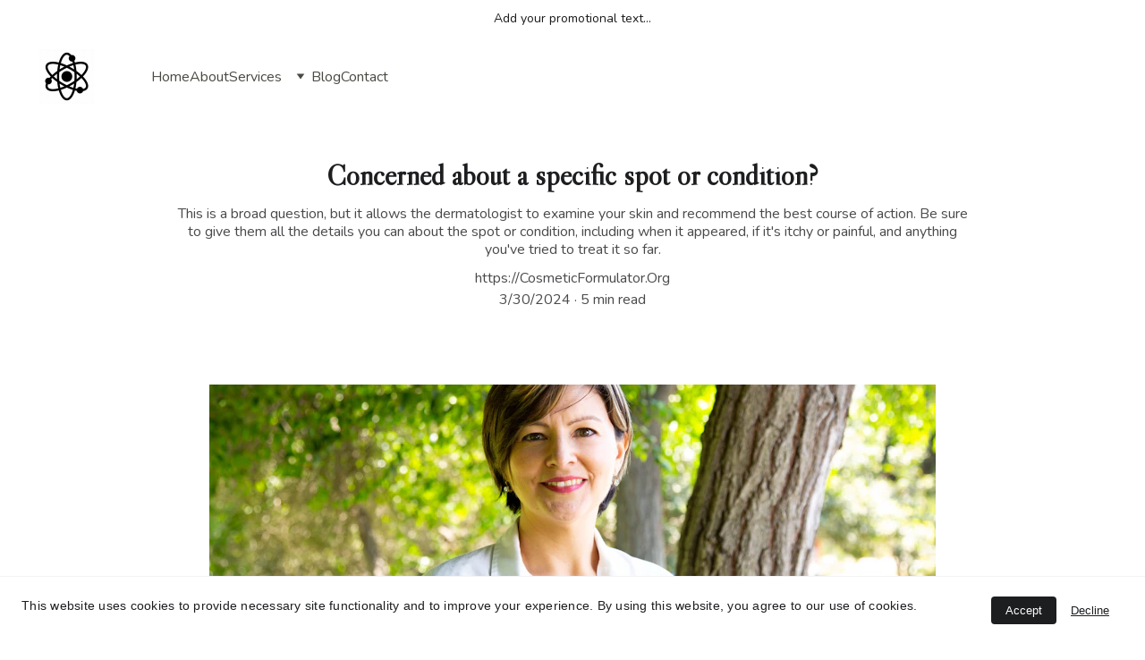

--- FILE ---
content_type: text/html
request_url: https://cosmeticformulation.org/concerned-about-a-specific-spot-or-condition
body_size: 40120
content:
<!DOCTYPE html><html lang="en"> <head><meta charset="utf-8"><meta name="viewport" content="width=device-width, initial-scale=1.0"><meta name="generator" content="Hostinger Website Builder"><!--[--><title>Concerned about a specific spot or condition? | Cosmetic Formulators are Experts in Personal Care Formulations, Regulation and Branding</title><meta name="description" content="This is a broad question, but it allows the dermatologist to examine your skin and recommend the best course of action. Be sure to give them all the details you can about the spot or condition, including when it appeared, if it&#39;s itchy or painful, and anything you&#39;ve tried to treat it so far."><link rel="icon" href="https://assets.zyrosite.com/Yyvkwn45rXtB7ryv/icon-YD0gr4gWJWt5o2qr.svg"><link rel="apple-touch-icon" href="https://assets.zyrosite.com/Yyvkwn45rXtB7ryv/icon-YD0gr4gWJWt5o2qr.svg"><meta content="https://cosmeticformulation.org/concerned-about-a-specific-spot-or-condition" property="og:url"><link rel="canonical" href="https://cosmeticformulation.org/concerned-about-a-specific-spot-or-condition"><meta content="Concerned about a specific spot or condition? | Cosmetic Formulators are Experts in Personal Care Formulations, Regulation and Branding" property="og:title"><meta name="twitter:title" content="Concerned about a specific spot or condition? | Cosmetic Formulators are Experts in Personal Care Formulations, Regulation and Branding"><meta content="website" property="og:type"><meta property="og:description" content="This is a broad question, but it allows the dermatologist to examine your skin and recommend the best course of action. Be sure to give them all the details you can about the spot or condition, including when it appeared, if it&#39;s itchy or painful, and anything you&#39;ve tried to treat it so far."><meta name="twitter:description" content="This is a broad question, but it allows the dermatologist to examine your skin and recommend the best course of action. Be sure to give them all the details you can about the spot or condition, including when it appeared, if it&#39;s itchy or painful, and anything you&#39;ve tried to treat it so far."><meta property="og:site_name" content="Cosmetic Formulators are Experts in Personal Care Formulations, Regulation and Branding"><!----><meta content="https://images.unsplash.com/photo-1559839734-2b71ea197ec2?auto=jpeg&amp;fit=crop&amp;w=1200&amp;h=630" property="og:image"><meta content="https://images.unsplash.com/photo-1559839734-2b71ea197ec2?auto=jpeg&amp;fit=crop&amp;w=1200&amp;h=630" name="twitter:image"><meta content="woman standing under tree" property="og:image:alt"><meta content="woman standing under tree" name="twitter:image:alt"><meta name="twitter:card" content="summary_large_image"><!----><link rel="preconnect"><!----><!----><!----><!----><!--[--><link rel="alternate" hreflang="x-default" href="https://cosmeticformulation.org/concerned-about-a-specific-spot-or-condition"><!--]--><link href="https://cdn.zyrosite.com/u1/google-fonts/font-faces?family=Libre+Caslon+Display:wght@400&amp;family=Nunito:wght@400&amp;display=swap" rel="preconnect" crossorigin="true"><link href="https://cdn.zyrosite.com/u1/google-fonts/font-faces?family=Libre+Caslon+Display:wght@400&amp;family=Nunito:wght@400&amp;display=swap" rel="preload" as="style"><link href="https://cdn.zyrosite.com/u1/google-fonts/font-faces?family=Libre+Caslon+Display:wght@400&amp;family=Nunito:wght@400&amp;display=swap" rel="stylesheet" referrerpolicy="no-referrer"><!--]--><style></style><link rel="prefetch" href="https://assets.zyrosite.com/Yyvkwn45rXtB7ryv/traffic.txt"><script>(function(){const postDate = null;

			const currentDate = new Date().setHours(0, 0, 0, 0);
			const postPublishDate = new Date(postDate).setHours(0, 0, 0, 0);

			if (postPublishDate && currentDate < postPublishDate) {
				window.location.replace('/');
			}
		})();</script><link rel="stylesheet" href="/_astro-1734702006539/_slug_.Bk542pPL.css">
<style>:root{--color-meteorite-dark: #2f1c6a;--color-meteorite-dark-2: #1F1346;--color-meteorite: #8c85ff;--color-meteorite-light: #d5dfff;--color-primary-dark: #5025d1;--color-primary: #673de6;--color-primary-light: #ebe4ff;--color-primary-charts: #B39EF3;--color-danger-dark: #d63163;--color-danger: #fc5185;--color-danger-light: #ffe8ef;--color-danger-charts: #FEA8C2;--color-warning-dark: #fea419;--color-warning-dark-2: #9F6000;--color-warning-charts: #FFD28C;--color-warning: #ffcd35;--color-warning-light: #fff8e2;--color-success-dark: #008361;--color-success: #00b090;--color-success-light: #def4f0;--color-dark: #1d1e20;--color-gray-dark: #36344d;--color-gray: #727586;--color-gray-border: #dadce0;--color-gray-light: #f2f3f6;--color-light: #fff;--color-azure: #357df9;--color-azure-light: #e3ebf9;--color-azure-dark: #265ab2;--color-indigo: #6366F1}.whats-app-bubble{position:fixed;right:20px;bottom:24px;z-index:1000;display:flex;cursor:pointer;border-radius:100px;box-shadow:#00000026 0 4px 12px}.globalClass_2ebe{position:relative;z-index:17}#wtpQualitySign_fixedCSS,#wtpQualitySign_popupCSS{bottom:10px!important}#wtpQualitySign_fixedCSS{z-index:17!important}#wtpQualitySign_popupCSS{z-index:18!important}
</style></head>  <body> <div> <style>astro-island,astro-slot,astro-static-slot{display:contents}</style><script>(()=>{var e=async t=>{await(await t())()};(self.Astro||(self.Astro={})).only=e;window.dispatchEvent(new Event("astro:only"));})();;(()=>{var A=Object.defineProperty;var g=(i,o,a)=>o in i?A(i,o,{enumerable:!0,configurable:!0,writable:!0,value:a}):i[o]=a;var d=(i,o,a)=>g(i,typeof o!="symbol"?o+"":o,a);{let i={0:t=>m(t),1:t=>a(t),2:t=>new RegExp(t),3:t=>new Date(t),4:t=>new Map(a(t)),5:t=>new Set(a(t)),6:t=>BigInt(t),7:t=>new URL(t),8:t=>new Uint8Array(t),9:t=>new Uint16Array(t),10:t=>new Uint32Array(t),11:t=>1/0*t},o=t=>{let[l,e]=t;return l in i?i[l](e):void 0},a=t=>t.map(o),m=t=>typeof t!="object"||t===null?t:Object.fromEntries(Object.entries(t).map(([l,e])=>[l,o(e)]));class y extends HTMLElement{constructor(){super(...arguments);d(this,"Component");d(this,"hydrator");d(this,"hydrate",async()=>{var b;if(!this.hydrator||!this.isConnected)return;let e=(b=this.parentElement)==null?void 0:b.closest("astro-island[ssr]");if(e){e.addEventListener("astro:hydrate",this.hydrate,{once:!0});return}let c=this.querySelectorAll("astro-slot"),n={},h=this.querySelectorAll("template[data-astro-template]");for(let r of h){let s=r.closest(this.tagName);s!=null&&s.isSameNode(this)&&(n[r.getAttribute("data-astro-template")||"default"]=r.innerHTML,r.remove())}for(let r of c){let s=r.closest(this.tagName);s!=null&&s.isSameNode(this)&&(n[r.getAttribute("name")||"default"]=r.innerHTML)}let p;try{p=this.hasAttribute("props")?m(JSON.parse(this.getAttribute("props"))):{}}catch(r){let s=this.getAttribute("component-url")||"<unknown>",v=this.getAttribute("component-export");throw v&&(s+=` (export ${v})`),console.error(`[hydrate] Error parsing props for component ${s}`,this.getAttribute("props"),r),r}let u;await this.hydrator(this)(this.Component,p,n,{client:this.getAttribute("client")}),this.removeAttribute("ssr"),this.dispatchEvent(new CustomEvent("astro:hydrate"))});d(this,"unmount",()=>{this.isConnected||this.dispatchEvent(new CustomEvent("astro:unmount"))})}disconnectedCallback(){document.removeEventListener("astro:after-swap",this.unmount),document.addEventListener("astro:after-swap",this.unmount,{once:!0})}connectedCallback(){if(!this.hasAttribute("await-children")||document.readyState==="interactive"||document.readyState==="complete")this.childrenConnectedCallback();else{let e=()=>{document.removeEventListener("DOMContentLoaded",e),c.disconnect(),this.childrenConnectedCallback()},c=new MutationObserver(()=>{var n;((n=this.lastChild)==null?void 0:n.nodeType)===Node.COMMENT_NODE&&this.lastChild.nodeValue==="astro:end"&&(this.lastChild.remove(),e())});c.observe(this,{childList:!0}),document.addEventListener("DOMContentLoaded",e)}}async childrenConnectedCallback(){let e=this.getAttribute("before-hydration-url");e&&await import(e),this.start()}async start(){let e=JSON.parse(this.getAttribute("opts")),c=this.getAttribute("client");if(Astro[c]===void 0){window.addEventListener(`astro:${c}`,()=>this.start(),{once:!0});return}try{await Astro[c](async()=>{let n=this.getAttribute("renderer-url"),[h,{default:p}]=await Promise.all([import(this.getAttribute("component-url")),n?import(n):()=>()=>{}]),u=this.getAttribute("component-export")||"default";if(!u.includes("."))this.Component=h[u];else{this.Component=h;for(let f of u.split("."))this.Component=this.Component[f]}return this.hydrator=p,this.hydrate},e,this)}catch(n){console.error(`[astro-island] Error hydrating ${this.getAttribute("component-url")}`,n)}}attributeChangedCallback(){this.hydrate()}}d(y,"observedAttributes",["props"]),customElements.get("astro-island")||customElements.define("astro-island",y)}})();</script><astro-island uid="Aq6iW" component-url="/_astro-1734702006539/ClientHead.DyCZnrLW.js" component-export="default" renderer-url="/_astro-1734702006539/client.ClBgHM8J.js" props="{&quot;page-noindex&quot;:[0],&quot;canonical-url&quot;:[0,&quot;https://cosmeticformulation.org/concerned-about-a-specific-spot-or-condition&quot;],&quot;site-meta&quot;:[0,{&quot;version&quot;:[0,176],&quot;isLayout&quot;:[0,true],&quot;template&quot;:[0,&quot;dossenbach&quot;],&quot;metaTitle&quot;:[0,&quot;Cosmetic Formulators are Experts in Personal Care Formulations, Regulationm and Branding&quot;],&quot;customMeta&quot;:[0,&quot;&lt;!-- Google tag (gtag.js) --&gt;\n&lt;script async src=\&quot;https://www.googletagmanager.com/gtag/js?id=G-1GDKEC36PJ\&quot;&gt;&lt;/script&gt;\n&lt;script&gt;\n  window.dataLayer = window.dataLayer || [];\n  function gtag(){dataLayer.push(arguments);}\n  gtag(&#39;js&#39;, new Date());\n\n  gtag(&#39;config&#39;, &#39;G-1GDKEC36PJ&#39;);\n&lt;/script&gt;\n&quot;],&quot;ogImageAlt&quot;:[0,&quot;&quot;],&quot;faviconPath&quot;:[0,&quot;icon-YD0gr4gWJWt5o2qr.svg&quot;],&quot;ogImagePath&quot;:[0,&quot;logo-YKboq90vpeUzxK9O.png&quot;],&quot;defaultLocale&quot;:[0,&quot;system&quot;],&quot;ecommerceType&quot;:[0,&quot;zyro&quot;],&quot;faviconOrigin&quot;:[0,&quot;assets&quot;],&quot;ogImageOrigin&quot;:[0,&quot;assets&quot;],&quot;googleAnalytics&quot;:[0,&quot;G-1GDKEC36PJ&quot;],&quot;ecommerceStoreId&quot;:[0,&quot;store_01H6ESWZ1JDZJTXKM3V52GQPAV&quot;],&quot;customBodyElements&quot;:[0,&quot;&lt;script async src=\&quot;https://www.googletagmanager.com/gtag/js?id=G-1GDKEC36PJ\&quot;&gt;&lt;/script&gt;&lt;script&gt;\n  window.dataLayer = window.dataLayer || [];\n  function gtag(){dataLayer.push(arguments);}\n  gtag(&#39;js&#39;, new Date());\n\n  gtag(&#39;config&#39;, &#39;G-1GDKEC36PJ&#39;);\n&lt;/script&gt;&quot;],&quot;customHeadElements&quot;:[0,&quot;&quot;],&quot;isCookieBarEnabled&quot;:[0,true],&quot;isPrivateModeActive&quot;:[0,false],&quot;demoEcommerceStoreId&quot;:[0,&quot;store_01GS3QSFZ2J1X0ENETAN6Q80KZ&quot;],&quot;shouldAddWWWPrefixToDomain&quot;:[0,false],&quot;isExistingStoreWithDynamicTemplate&quot;:[0,true]}],&quot;domain&quot;:[0,&quot;cosmeticformulation.org&quot;]}" ssr="" client="only" opts="{&quot;name&quot;:&quot;ClientHead&quot;,&quot;value&quot;:&quot;vue&quot;}"></astro-island> <script>(()=>{var e=async t=>{await(await t())()};(self.Astro||(self.Astro={})).load=e;window.dispatchEvent(new Event("astro:load"));})();</script><astro-island uid="Z1O3LCu" component-url="/_astro-1734702006539/Page.9q1WHc6Q.js" component-export="default" renderer-url="/_astro-1734702006539/client.ClBgHM8J.js" props="{&quot;pageData&quot;:[0,{&quot;pages&quot;:[0,{&quot;z-XRG8&quot;:[0,{&quot;date&quot;:[0,&quot;2024-08-14&quot;],&quot;meta&quot;:[0,{&quot;title&quot;:[0,&quot;Reducing Cosmetic Company&#39;s Environmental Impact&quot;],&quot;authorName&quot;:[0,&quot;Cosmetic Formulation and https://CosmeticFormulation.org&quot;],&quot;ogImageAlt&quot;:[0,&quot;man standing near bicycle&quot;],&quot;description&quot;:[0,&quot;How to Effectively Reduce a Cosmetic Company&#39;s Environmental Impact to Meet UK Government Regulations&quot;],&quot;ogImagePath&quot;:[0,&quot;photo-1560181251-40ede245f033?ixid=M3wzOTE5Mjl8MHwxfHNlYXJjaHwxfHxVSyUyMGdvdmVybm1lbnQlMjByZWd1bGF0aW9ucyUyMG9uJTIwc3VzdGFpbmFiaWxpdHl8ZW58MHx8fHwxNzIyNTEyNTIyfDA&amp;ixlib=rb-4.0.3&quot;],&quot;ogImageOrigin&quot;:[0,&quot;unsplash&quot;]}],&quot;name&quot;:[0,&quot;Reducing Cosmetic Company&#39;s Environmental Impact&quot;],&quot;slug&quot;:[0,&quot;reducing-cosmetic-companys-environmental-impact&quot;],&quot;type&quot;:[0,&quot;blog&quot;],&quot;blocks&quot;:[1,[[0,&quot;ziCoJk&quot;],[0,&quot;zWpvjr&quot;]]],&quot;isDraft&quot;:[0,false],&quot;categories&quot;:[1,[]],&quot;isScheduled&quot;:[0,false],&quot;coverImageAlt&quot;:[0,&quot;man standing near bicycle&quot;],&quot;minutesToRead&quot;:[0,&quot;8&quot;],&quot;coverImagePath&quot;:[0,&quot;photo-1560181251-40ede245f033?ixid=M3wzOTE5Mjl8MHwxfHNlYXJjaHwxfHxVSyUyMGdvdmVybm1lbnQlMjByZWd1bGF0aW9ucyUyMG9uJTIwc3VzdGFpbmFiaWxpdHl8ZW58MHx8fHwxNzIyNTEyNTIyfDA&amp;ixlib=rb-4.0.3&quot;],&quot;coverImageOrigin&quot;:[0,&quot;unsplash&quot;]}],&quot;z1vqCu&quot;:[0,{&quot;date&quot;:[0,&quot;2024-08-29&quot;],&quot;meta&quot;:[0,{&quot;title&quot;:[0,&quot;Getting Cosmetic Product Approved for Sale&quot;],&quot;authorName&quot;:[0,&quot;Dr Cuross Bakhtiar and  https://cosmeticformulation.org&quot;],&quot;ogImageAlt&quot;:[0,&quot;a close up of a light&quot;],&quot;description&quot;:[0,&quot;Understanding the Process of Getting a Cosmetic Product Approved for Sale&quot;],&quot;ogImagePath&quot;:[0,&quot;photo-1631730201811-2f6451dbce8a&quot;],&quot;ogImageOrigin&quot;:[0,&quot;unsplash&quot;]}],&quot;name&quot;:[0,&quot;Getting Cosmetic Product Approved for Sale&quot;],&quot;slug&quot;:[0,&quot;getting-cosmetic-product-approved-for-sale&quot;],&quot;type&quot;:[0,&quot;blog&quot;],&quot;blocks&quot;:[1,[[0,&quot;zeMWYU&quot;],[0,&quot;zK17CY&quot;]]],&quot;isDraft&quot;:[0,false],&quot;categories&quot;:[1,[]],&quot;isScheduled&quot;:[0,false],&quot;coverImageAlt&quot;:[0,&quot;a close up of a light&quot;],&quot;minutesToRead&quot;:[0,&quot;7&quot;],&quot;coverImagePath&quot;:[0,&quot;photo-1631730201811-2f6451dbce8a&quot;],&quot;coverImageOrigin&quot;:[0,&quot;unsplash&quot;]}],&quot;z2lxRm&quot;:[0,{&quot;date&quot;:[0,&quot;2024-08-21&quot;],&quot;meta&quot;:[0,{&quot;title&quot;:[0,&quot;Glass vs. Plastic Packaging in Cosmetic Industry&quot;],&quot;authorName&quot;:[0,&quot;https://cosmeticformulation.org and Formulation Cosmetics&quot;],&quot;ogImageAlt&quot;:[0,&quot;person holding white round ornament&quot;],&quot;description&quot;:[0,&quot;Glass vs. Plastic Packaging in the Cosmetic Industry: Environmental and Sustainability Impact&quot;],&quot;ogImagePath&quot;:[0,&quot;photo-1619451427882-6aaaded0cc61?ixid=M3wzOTE5Mjl8MHwxfHNlYXJjaHwxfHxjb3NtZXRpYyUyMHBhY2thZ2luZyUyMG1hdGVyaWFsc3xlbnwwfHx8fDE3MjI1MTI5ODR8MA&amp;ixlib=rb-4.0.3&quot;],&quot;ogImageOrigin&quot;:[0,&quot;unsplash&quot;]}],&quot;name&quot;:[0,&quot;Glass vs. Plastic Packaging in Cosmetic Industry&quot;],&quot;slug&quot;:[0,&quot;glass-vs-plastic-packaging-in-cosmetic-industry&quot;],&quot;type&quot;:[0,&quot;blog&quot;],&quot;blocks&quot;:[1,[[0,&quot;zaFGho&quot;],[0,&quot;z5wS_i&quot;]]],&quot;isDraft&quot;:[0,false],&quot;categories&quot;:[1,[]],&quot;isScheduled&quot;:[0,false],&quot;coverImageAlt&quot;:[0,&quot;person holding white round ornament&quot;],&quot;minutesToRead&quot;:[0,&quot;7&quot;],&quot;coverImagePath&quot;:[0,&quot;photo-1619451427882-6aaaded0cc61?ixid=M3wzOTE5Mjl8MHwxfHNlYXJjaHwxfHxjb3NtZXRpYyUyMHBhY2thZ2luZyUyMG1hdGVyaWFsc3xlbnwwfHx8fDE3MjI1MTI5ODR8MA&amp;ixlib=rb-4.0.3&quot;],&quot;coverImageOrigin&quot;:[0,&quot;unsplash&quot;]}],&quot;z2riQZ&quot;:[0,{&quot;date&quot;:[0,&quot;2024-10-04&quot;],&quot;meta&quot;:[0,{&quot;title&quot;:[0,&quot;Cosmetic Chemists Elevate Your Brand&#39;s Formulation&quot;],&quot;authorName&quot;:[0,&quot;Cuross Bakhtiar at https://cosmeticformulation.org/&quot;],&quot;ogImageAlt&quot;:[0,&quot;person holding white round ornament&quot;],&quot;description&quot;:[0,&quot;Unlocking Success: How Cosmetic Chemists Can Elevate Your Brand&#39;s Formulation&quot;],&quot;ogImagePath&quot;:[0,&quot;photo-1619451427882-6aaaded0cc61?ixid=M3wzOTE5Mjl8MHwxfHNlYXJjaHwxfHxjb3NtZXRpYyUyMGNoZW1pc3RzfGVufDB8fHx8MTcyNzQ2MDQwNXww&amp;ixlib=rb-4.0.3&quot;],&quot;ogImageOrigin&quot;:[0,&quot;unsplash&quot;]}],&quot;name&quot;:[0,&quot;Cosmetic Chemists Elevate Your Brand&#39;s Formulation&quot;],&quot;slug&quot;:[0,&quot;cosmetic-chemists-elevate-your-brands-formulation&quot;],&quot;type&quot;:[0,&quot;blog&quot;],&quot;blocks&quot;:[1,[[0,&quot;zcdS9D&quot;],[0,&quot;zn6GM3&quot;]]],&quot;isDraft&quot;:[0,false],&quot;categories&quot;:[1,[]],&quot;isScheduled&quot;:[0,false],&quot;coverImageAlt&quot;:[0,&quot;person holding white round ornament&quot;],&quot;minutesToRead&quot;:[0,&quot;8&quot;],&quot;coverImagePath&quot;:[0,&quot;photo-1619451427882-6aaaded0cc61?ixid=M3wzOTE5Mjl8MHwxfHNlYXJjaHwxfHxjb3NtZXRpYyUyMGNoZW1pc3RzfGVufDB8fHx8MTcyNzQ2MDQwNXww&amp;ixlib=rb-4.0.3&quot;],&quot;coverImageOrigin&quot;:[0,&quot;unsplash&quot;]}],&quot;z321YI&quot;:[0,{&quot;date&quot;:[0,&quot;2024-03-31T00:10:56.110Z&quot;],&quot;meta&quot;:[0,{&quot;title&quot;:[0,&quot;Ingredient suitability for your skin?&quot;],&quot;authorName&quot;:[0,&quot;https://CosmeticFormulator.Org&quot;],&quot;ogImageAlt&quot;:[0,&quot;a tube of body scrub sitting on top of a table&quot;],&quot;description&quot;:[0,&quot;There&#39;s a lot of information out there about skincare, and it can be confusing. A dermatologist can help you decipher the hype and recommend ingredients that are safe and effective for your unique skin.&quot;],&quot;ogImagePath&quot;:[0,&quot;photo-1642501777289-b67ef0ed7b99&quot;],&quot;ogImageOrigin&quot;:[0,&quot;unsplash&quot;]}],&quot;name&quot;:[0,&quot;Ingredient suitability for your skin?&quot;],&quot;slug&quot;:[0,&quot;ingredient-suitability-for-your-skin&quot;],&quot;type&quot;:[0,&quot;blog&quot;],&quot;blocks&quot;:[1,[[0,&quot;zG7K0V&quot;],[0,&quot;zNscKx&quot;]]],&quot;isDraft&quot;:[0,false],&quot;categories&quot;:[1,[]],&quot;coverImageAlt&quot;:[0,&quot;a tube of body scrub sitting on top of a table&quot;],&quot;minutesToRead&quot;:[0,&quot;5&quot;],&quot;coverImagePath&quot;:[0,&quot;photo-1642501777289-b67ef0ed7b99&quot;],&quot;coverImageOrigin&quot;:[0,&quot;unsplash&quot;]}],&quot;z3RYFI&quot;:[0,{&quot;date&quot;:[0,&quot;2024-03-30T22:02:27.510Z&quot;],&quot;meta&quot;:[0,{&quot;title&quot;:[0,&quot;Making Cosmetic product Natural / Organic?&quot;],&quot;authorName&quot;:[0,&quot;https://CosmeticFormulation.Org &quot;],&quot;ogImageAlt&quot;:[0,&quot;The Body Shop Camomile cleansing oil&quot;],&quot;description&quot;:[0,&quot;Blog post description: There are a number of natural and organic ingredients that can be used in cosmetic formulations. However, it is important to note that not all natural ingredients are safe or effective for use in cosmetics&quot;],&quot;ogImagePath&quot;:[0,&quot;photo-1563804447971-6e113ab80713&quot;],&quot;ogImageOrigin&quot;:[0,&quot;unsplash&quot;]}],&quot;name&quot;:[0,&quot;Making Cosmetic product Natural / Organic?&quot;],&quot;slug&quot;:[0,&quot;making-cosmetic-product-natural-organic&quot;],&quot;type&quot;:[0,&quot;blog&quot;],&quot;blocks&quot;:[1,[[0,&quot;zy5-jQ&quot;],[0,&quot;zqnPcH&quot;]]],&quot;isDraft&quot;:[0,false],&quot;categories&quot;:[1,[]],&quot;coverImageAlt&quot;:[0,&quot;The Body Shop Camomile cleansing oil&quot;],&quot;minutesToRead&quot;:[0,&quot;3&quot;],&quot;coverImagePath&quot;:[0,&quot;photo-1563804447971-6e113ab80713&quot;],&quot;coverImageOrigin&quot;:[0,&quot;unsplash&quot;]}],&quot;z3bKMb&quot;:[0,{&quot;date&quot;:[0,&quot;2024-09-07&quot;],&quot;meta&quot;:[0,{&quot;title&quot;:[0,&quot;Getting a job in Cosmetic Formulation&quot;],&quot;authorName&quot;:[0,&quot;Dr Cuross Bakhtiar at https://cosmeticformulation.org/&quot;],&quot;ogImageAlt&quot;:[0,&quot;man standing near bicycle&quot;],&quot;description&quot;:[0,&quot;How to Get Into a Cosmetic Formulation Company in the UK&quot;],&quot;ogImagePath&quot;:[0,&quot;photo-1560181251-40ede245f033?ixid=M3wzOTE5Mjl8MHwxfHNlYXJjaHwxfHxjb3NtZXRpYyUyMGZvcm11bGF0aW9uJTIwaW5kdXN0cnklMjBVS3xlbnwwfHx8fDE3MjQ0MTU1NzF8MA&amp;ixlib=rb-4.0.3&quot;],&quot;ogImageOrigin&quot;:[0,&quot;unsplash&quot;]}],&quot;name&quot;:[0,&quot;Getting a job in Cosmetic Formulation&quot;],&quot;slug&quot;:[0,&quot;getting-a-job-in-cosmetic-formulation&quot;],&quot;type&quot;:[0,&quot;blog&quot;],&quot;blocks&quot;:[1,[[0,&quot;zddSC9&quot;],[0,&quot;z7R6AK&quot;]]],&quot;isDraft&quot;:[0,false],&quot;categories&quot;:[1,[]],&quot;isScheduled&quot;:[0,false],&quot;coverImageAlt&quot;:[0,&quot;man standing near bicycle&quot;],&quot;minutesToRead&quot;:[0,&quot;7&quot;],&quot;coverImagePath&quot;:[0,&quot;photo-1560181251-40ede245f033?ixid=M3wzOTE5Mjl8MHwxfHNlYXJjaHwxfHxjb3NtZXRpYyUyMGZvcm11bGF0aW9uJTIwaW5kdXN0cnklMjBVS3xlbnwwfHx8fDE3MjQ0MTU1NzF8MA&amp;ixlib=rb-4.0.3&quot;],&quot;coverImageOrigin&quot;:[0,&quot;unsplash&quot;]}],&quot;z4mAb8&quot;:[0,{&quot;date&quot;:[0,&quot;2024-03-30T21:46:16.123Z&quot;],&quot;meta&quot;:[0,{&quot;title&quot;:[0,&quot;Substitute ingredient in Cosmetic Formulation?&quot;],&quot;authorName&quot;:[0,&quot;https://CosmeticFormulation.Org&quot;],&quot;ogImageAlt&quot;:[0,&quot;woman mixing liquids while sitting near table&quot;],&quot;description&quot;:[0,&quot;Blog post description.: Substituting ingredients can be risky, as it can change the properties of the formula. It is important to make sure that the substitute ingredient is compatible with the other ingredients and will not affect the safety or efficacy of the product.&quot;],&quot;ogImagePath&quot;:[0,&quot;photo-1552256028-2c58c3cbfa7a&quot;],&quot;ogImageOrigin&quot;:[0,&quot;unsplash&quot;]}],&quot;name&quot;:[0,&quot;Substitute ingredient in Cosmetic Formulation?&quot;],&quot;slug&quot;:[0,&quot;substitute-ingredient-in-cosmetic-formulation&quot;],&quot;type&quot;:[0,&quot;blog&quot;],&quot;blocks&quot;:[1,[[0,&quot;zoVnC5&quot;],[0,&quot;zs3ze3&quot;]]],&quot;isDraft&quot;:[0,false],&quot;categories&quot;:[1,[]],&quot;coverImageAlt&quot;:[0,&quot;woman mixing liquids while sitting near table&quot;],&quot;minutesToRead&quot;:[0,&quot;3&quot;],&quot;coverImagePath&quot;:[0,&quot;photo-1552256028-2c58c3cbfa7a&quot;],&quot;coverImageOrigin&quot;:[0,&quot;unsplash&quot;]}],&quot;z65j1E&quot;:[0,{&quot;meta&quot;:[0,{&quot;title&quot;:[0,&quot;Cosmetic Formulation Services  Haircare, Skincare &quot;],&quot;noindex&quot;:[0,false],&quot;keywords&quot;:[1,[[0,&quot;Cosmetic Fomulation Development in London &quot;],[0,&quot;Cosmetic Regulation in UK and EU &quot;],[0,&quot;Novel Cosmetic Raw Materials and Formulation&quot;]]],&quot;password&quot;:[0,&quot;&quot;],&quot;ogImageAlt&quot;:[0,&quot;&quot;],&quot;description&quot;:[0,&quot;Cosmetic Formulation Services Regulation and Chemist Formulation for Haircare + skincare. Beauty Formulation&quot;],&quot;ogImagePath&quot;:[0,&quot;logo-A0x4BQozVbi44b3R.png&quot;],&quot;focusKeyword&quot;:[0,&quot;Cosmetic Fomulation Development in London &quot;],&quot;ogImageOrigin&quot;:[0,&quot;assets&quot;],&quot;passwordDesign&quot;:[0,&quot;default&quot;],&quot;passwordBackText&quot;:[0,&quot;Back to&quot;],&quot;passwordButtonText&quot;:[0,&quot;Enter&quot;],&quot;passwordHeadingText&quot;:[0,&quot;Guest area&quot;],&quot;passwordSubheadingText&quot;:[0,&quot;Please enter the password to access the page&quot;],&quot;passwordPlaceholderText&quot;:[0,&quot;Type password&quot;]}],&quot;name&quot;:[0,&quot;Services&quot;],&quot;slug&quot;:[0,&quot;services&quot;],&quot;type&quot;:[0,&quot;default&quot;],&quot;blocks&quot;:[1,[[0,&quot;zoMnRO&quot;],[0,&quot;zl2aCg&quot;],[0,&quot;zMHOrz&quot;],[0,&quot;z0nKfI&quot;]]]}],&quot;z6CCF8&quot;:[0,{&quot;meta&quot;:[0,{&quot;title&quot;:[0,&quot;Cosmetic Formulation Haircare, Skincare | Expert Regulator &quot;],&quot;noindex&quot;:[0,false],&quot;keywords&quot;:[1,[[0,&quot;Cosmetic formulation development&quot;],[0,&quot;Personal care industry&quot;],[0,&quot;EU Cosmetic Regulation&quot;]]],&quot;password&quot;:[0,&quot;&quot;],&quot;ogImageAlt&quot;:[0,&quot;&quot;],&quot;description&quot;:[0,&quot;Cosmetic Formulations Regulation and Cosmetic Scientist for Haircare + skincare. Beauty Formulation and Regulation Experts&quot;],&quot;ogImagePath&quot;:[0,&quot;logo-meP39N3qMKTw0W9L.png&quot;],&quot;focusKeyword&quot;:[0,&quot;Cosmetic formulation development&quot;],&quot;ogImageOrigin&quot;:[0,&quot;assets&quot;],&quot;passwordDesign&quot;:[0,&quot;default&quot;],&quot;passwordBackText&quot;:[0,&quot;Back to&quot;],&quot;passwordButtonText&quot;:[0,&quot;Enter&quot;],&quot;passwordHeadingText&quot;:[0,&quot;Guest area&quot;],&quot;passwordSubheadingText&quot;:[0,&quot;Please enter the password to access the page&quot;],&quot;passwordPlaceholderText&quot;:[0,&quot;Type password&quot;]}],&quot;name&quot;:[0,&quot;Formulations&quot;],&quot;slug&quot;:[0,&quot;formulations&quot;],&quot;type&quot;:[0,&quot;default&quot;],&quot;blocks&quot;:[1,[[0,&quot;zfIs30&quot;],[0,&quot;zezNmo&quot;],[0,&quot;zduvyl&quot;],[0,&quot;zSEyze&quot;],[0,&quot;zvzLa4&quot;]]]}],&quot;z6Qo2-&quot;:[0,{&quot;meta&quot;:[0,{&quot;title&quot;:[0,&quot;Cosmetic Formulation Haircare, Skincare | Regulation&quot;],&quot;noindex&quot;:[0,false],&quot;keywords&quot;:[1,[[0,&quot;cosmetic formulation&quot;],[0,&quot;Qualified Cosmetic Formulation Regulator&quot;],[0,&quot;SKincare for Cosmetic and Pharmaceutical&quot;]]],&quot;password&quot;:[0,&quot;&quot;],&quot;ogImageAlt&quot;:[0,&quot;&quot;],&quot;description&quot;:[0,&quot;Cosmetic Formulation Homes. Regulation for Haircare + skincare. Beauty Formulations&quot;],&quot;ogImagePath&quot;:[0,&quot;logo-meP39N3qMKTw0W9L.png&quot;],&quot;focusKeyword&quot;:[0,&quot;cosmetic formulation&quot;],&quot;ogImageOrigin&quot;:[0,&quot;assets&quot;],&quot;passwordDesign&quot;:[0,&quot;default&quot;],&quot;passwordBackText&quot;:[0,&quot;Back to&quot;],&quot;passwordButtonText&quot;:[0,&quot;Enter&quot;],&quot;passwordHeadingText&quot;:[0,&quot;Guest area&quot;],&quot;passwordSubheadingText&quot;:[0,&quot;Please enter the password to access the page&quot;],&quot;passwordPlaceholderText&quot;:[0,&quot;Type password&quot;]}],&quot;name&quot;:[0,&quot;Home&quot;],&quot;slug&quot;:[0,&quot;home&quot;],&quot;type&quot;:[0,&quot;default&quot;],&quot;blocks&quot;:[1,[[0,&quot;zER3qC&quot;],[0,&quot;zXFuu3&quot;],[0,&quot;z4LAbu&quot;],[0,&quot;zdJj-v&quot;],[0,&quot;zwdgzc&quot;],[0,&quot;zLT7jm&quot;],[0,&quot;zCzHjH&quot;],[0,&quot;z_MGEN&quot;],[0,&quot;zbe1Q9&quot;],[0,&quot;zUn2yR&quot;]]]}],&quot;z7tlYk&quot;:[0,{&quot;date&quot;:[0,&quot;2024-03-30T22:36:54.483Z&quot;],&quot;meta&quot;:[0,{&quot;title&quot;:[0,&quot;Vegan and Vegetarian Cosmetic Differences?&quot;],&quot;authorName&quot;:[0,&quot;https://CosmeticFormulation.Org&quot;],&quot;ogImageAlt&quot;:[0,&quot;i m a little man text&quot;],&quot;description&quot;:[0,&quot;Blog post description: Unveiling the Nuances: A Deep Dive into Vegan vs. Vegetarian Cosmetics&quot;],&quot;ogImagePath&quot;:[0,&quot;photo-1581894408375-cc0738fef8b4&quot;],&quot;ogImageOrigin&quot;:[0,&quot;unsplash&quot;]}],&quot;name&quot;:[0,&quot;Vegan and Vegetarian Cosmetic Differences?&quot;],&quot;slug&quot;:[0,&quot;vegan-and-vegetarian-cosmetic-differences&quot;],&quot;type&quot;:[0,&quot;blog&quot;],&quot;blocks&quot;:[1,[[0,&quot;zzjIud&quot;],[0,&quot;zlXBMA&quot;]]],&quot;isDraft&quot;:[0,false],&quot;categories&quot;:[1,[]],&quot;coverImageAlt&quot;:[0,&quot;i m a little man text&quot;],&quot;minutesToRead&quot;:[0,&quot;4&quot;],&quot;coverImagePath&quot;:[0,&quot;photo-1581894408375-cc0738fef8b4&quot;],&quot;coverImageOrigin&quot;:[0,&quot;unsplash&quot;]}],&quot;z8Y_jr&quot;:[0,{&quot;date&quot;:[0,&quot;2024-03-31T13:53:00.351Z&quot;],&quot;meta&quot;:[0,{&quot;title&quot;:[0,&quot;Understanding your Skins pH&quot;],&quot;authorName&quot;:[0,&quot;Adam Hurly of GQ Magazine and reposted by hhtp://CosmeticFormulation.org&quot;],&quot;ogImageAlt&quot;:[0,&quot;man sitting on blue sofa while reading book&quot;],&quot;description&quot;:[0,&quot;Blog post description Experts Say Understanding Your Skin&#39;s pH Balance Is the Key to a Happy Complexion&quot;],&quot;ogImagePath&quot;:[0,&quot;photo-1557804483-ef3ae78eca57&quot;],&quot;ogImageOrigin&quot;:[0,&quot;unsplash&quot;]}],&quot;name&quot;:[0,&quot;Understanding your Skins pH&quot;],&quot;slug&quot;:[0,&quot;understanding-your-skins-ph&quot;],&quot;type&quot;:[0,&quot;blog&quot;],&quot;blocks&quot;:[1,[[0,&quot;zi1fCS&quot;],[0,&quot;z6PjYm&quot;]]],&quot;isDraft&quot;:[0,false],&quot;categories&quot;:[1,[]],&quot;coverImageAlt&quot;:[0,&quot;man sitting on blue sofa while reading book&quot;],&quot;minutesToRead&quot;:[0,&quot;5&quot;],&quot;coverImagePath&quot;:[0,&quot;photo-1557804483-ef3ae78eca57&quot;],&quot;coverImageOrigin&quot;:[0,&quot;unsplash&quot;]}],&quot;zAXbV5&quot;:[0,{&quot;date&quot;:[0,&quot;2024-06-02T19:27:51.192Z&quot;],&quot;meta&quot;:[0,{&quot;title&quot;:[0,&quot;Qualification required for Cosmetic Formulator?&quot;],&quot;authorName&quot;:[0,&quot;https://CosmeticFormulation.org and Cuross Bakhtiar&quot;],&quot;ogImageAlt&quot;:[0,&quot;person holding white and yellow plastic bottle&quot;],&quot;description&quot;:[0,&quot;What Type of Education or Certifications Are Required to Become a Cosmetic Formulator?&quot;],&quot;ogImagePath&quot;:[0,&quot;photo-1601049541289-9b1b7bbbfe19&quot;],&quot;ogImageOrigin&quot;:[0,&quot;unsplash&quot;]}],&quot;name&quot;:[0,&quot;Qualification required for Cosmetic Formulator?&quot;],&quot;slug&quot;:[0,&quot;qualification-required-for-cosmetic-formulator&quot;],&quot;type&quot;:[0,&quot;blog&quot;],&quot;blocks&quot;:[1,[[0,&quot;zhcvGD&quot;],[0,&quot;zOxoY9&quot;]]],&quot;isDraft&quot;:[0,false],&quot;categories&quot;:[1,[]],&quot;coverImageAlt&quot;:[0,&quot;person holding white and yellow plastic bottle&quot;],&quot;minutesToRead&quot;:[0,&quot;7&quot;],&quot;coverImagePath&quot;:[0,&quot;photo-1601049541289-9b1b7bbbfe19&quot;],&quot;coverImageOrigin&quot;:[0,&quot;unsplash&quot;]}],&quot;zAvDyD&quot;:[0,{&quot;date&quot;:[0,&quot;2024-08-21T20:42:33.745Z&quot;],&quot;meta&quot;:[0,{&quot;title&quot;:[0,&quot;Natural Methods of Colouring Hair&quot;],&quot;authorName&quot;:[0,&quot;Dr Cuross Bakhtiar at https://cosmeticformulation.org&quot;],&quot;ogImageAlt&quot;:[0,&quot;woman with braid hair&quot;],&quot;description&quot;:[0,&quot;Natural Methods of Colouring Hair from Cultures Around the World&quot;],&quot;ogImagePath&quot;:[0,&quot;photo-1472747624745-ce92d32d3c24?ixid=M3wzOTE5Mjl8MHwxfHNlYXJjaHwxfHxOYXR1cmFsJTIwaGFpciUyMGNvbG91cmluZ3xlbnwwfHx8fDE3MjQyNzI5NDh8MA&amp;ixlib=rb-4.0.3&quot;],&quot;ogImageOrigin&quot;:[0,&quot;unsplash&quot;]}],&quot;name&quot;:[0,&quot;Natural Methods of Colouring Hair&quot;],&quot;slug&quot;:[0,&quot;natural-methods-of-colouring-hair&quot;],&quot;type&quot;:[0,&quot;blog&quot;],&quot;blocks&quot;:[1,[[0,&quot;zRAGlY&quot;],[0,&quot;z0CxJ8&quot;]]],&quot;isDraft&quot;:[0,false],&quot;categories&quot;:[1,[]],&quot;coverImageAlt&quot;:[0,&quot;woman with braid hair&quot;],&quot;minutesToRead&quot;:[0,&quot;8&quot;],&quot;coverImagePath&quot;:[0,&quot;photo-1472747624745-ce92d32d3c24?ixid=M3wzOTE5Mjl8MHwxfHNlYXJjaHwxfHxOYXR1cmFsJTIwaGFpciUyMGNvbG91cmluZ3xlbnwwfHx8fDE3MjQyNzI5NDh8MA&amp;ixlib=rb-4.0.3&quot;],&quot;coverImageOrigin&quot;:[0,&quot;unsplash&quot;]}],&quot;zCJrrT&quot;:[0,{&quot;meta&quot;:[0,{&quot;title&quot;:[0,&quot;Cosmetic Formulation About Haircare, Skincare | Regulator &quot;],&quot;noindex&quot;:[0,false],&quot;keywords&quot;:[1,[[0,&quot;Cosmetic Formulators&quot;],[0,&quot;leading Cosmetic Experts&quot;],[0,&quot;About Cosmetic Formulation Experts&quot;]]],&quot;password&quot;:[0,&quot;&quot;],&quot;ogImageAlt&quot;:[0,&quot;&quot;],&quot;description&quot;:[0,&quot;Cosmetic Formulation About Regulation and Cosmetic Formulation for Haircare + skincare. Beauty Formulation&quot;],&quot;ogImagePath&quot;:[0,&quot;logo-YKboq90vpeUzxK9O.png&quot;],&quot;focusKeyword&quot;:[0,&quot;Cosmetic Formulators&quot;],&quot;ogImageOrigin&quot;:[0,&quot;assets&quot;],&quot;passwordDesign&quot;:[0,&quot;default&quot;],&quot;passwordBackText&quot;:[0,&quot;Back to&quot;],&quot;passwordButtonText&quot;:[0,&quot;Enter&quot;],&quot;passwordHeadingText&quot;:[0,&quot;Guest area&quot;],&quot;passwordSubheadingText&quot;:[0,&quot;Please enter the password to access the page&quot;],&quot;passwordPlaceholderText&quot;:[0,&quot;Type password&quot;]}],&quot;name&quot;:[0,&quot;About&quot;],&quot;slug&quot;:[0,&quot;about&quot;],&quot;type&quot;:[0,&quot;default&quot;],&quot;blocks&quot;:[1,[[0,&quot;z8WdAD&quot;],[0,&quot;zo5fgj&quot;],[0,&quot;zCZv6v&quot;],[0,&quot;zUOO2z&quot;],[0,&quot;zaS8Ds&quot;],[0,&quot;zwmcJw&quot;],[0,&quot;zOH37B&quot;]]]}],&quot;zCdkZ9&quot;:[0,{&quot;date&quot;:[0,&quot;2024-04-19T11:03:20.477Z&quot;],&quot;meta&quot;:[0,{&quot;title&quot;:[0,&quot;Becoming Skincare Formulation Chemist&quot;],&quot;authorName&quot;:[0,&quot;Cuross Bakhtiar at https://cosmeticformulation.org/ &quot;],&quot;ogImageAlt&quot;:[0,&quot;man in white crew neck t-shirt&quot;],&quot;description&quot;:[0,&quot;Steps to Becoming a Skincare Formulation Chemist in the UK&quot;],&quot;ogImagePath&quot;:[0,&quot;photo-1584473655723-736035360fc2?ixid=M3wzOTE5Mjl8MHwxfHNlYXJjaHwxfHxza2luY2FyZSUyMGZvcm11bGF0b3J8ZW58MHx8fHwxNzEzNTI0NTk2fDA&amp;ixlib=rb-4.0.3&quot;],&quot;ogImageOrigin&quot;:[0,&quot;unsplash&quot;]}],&quot;name&quot;:[0,&quot;Becoming Skincare Formulation Chemist&quot;],&quot;slug&quot;:[0,&quot;becoming-skincare-formulation-chemist&quot;],&quot;type&quot;:[0,&quot;blog&quot;],&quot;blocks&quot;:[1,[[0,&quot;zV-RSA&quot;],[0,&quot;zJKh9L&quot;]]],&quot;isDraft&quot;:[0,false],&quot;categories&quot;:[1,[]],&quot;coverImageAlt&quot;:[0,&quot;man in white crew neck t-shirt&quot;],&quot;minutesToRead&quot;:[0,&quot;7&quot;],&quot;coverImagePath&quot;:[0,&quot;photo-1584473655723-736035360fc2?ixid=M3wzOTE5Mjl8MHwxfHNlYXJjaHwxfHxza2luY2FyZSUyMGZvcm11bGF0b3J8ZW58MHx8fHwxNzEzNTI0NTk2fDA&amp;ixlib=rb-4.0.3&quot;],&quot;coverImageOrigin&quot;:[0,&quot;unsplash&quot;]}],&quot;zEdh3x&quot;:[0,{&quot;date&quot;:[0,&quot;2024-03-30T22:09:14.207Z&quot;],&quot;meta&quot;:[0,{&quot;title&quot;:[0,&quot;How can I test the stability of my product?&quot;],&quot;authorName&quot;:[0,&quot;https://CosmeticFormulation.Org&quot;],&quot;ogImageAlt&quot;:[0,&quot;person holding white and yellow plastic bottle&quot;],&quot;description&quot;:[0,&quot;Blog post description: It is important to test the stability of a cosmetic product to ensure that it will not change over time. Stability testing involves storing the product under a variety of conditions and monitoring for changes in appearance, odor, or performance.\n&quot;],&quot;ogImagePath&quot;:[0,&quot;photo-1601049541289-9b1b7bbbfe19&quot;],&quot;ogImageOrigin&quot;:[0,&quot;unsplash&quot;]}],&quot;name&quot;:[0,&quot;How can I test the stability of my product?&quot;],&quot;slug&quot;:[0,&quot;how-can-i-test-the-stability-of-my-product&quot;],&quot;type&quot;:[0,&quot;blog&quot;],&quot;blocks&quot;:[1,[[0,&quot;zPHB26&quot;],[0,&quot;z1PQSi&quot;]]],&quot;isDraft&quot;:[0,false],&quot;categories&quot;:[1,[]],&quot;coverImageAlt&quot;:[0,&quot;person holding white and yellow plastic bottle&quot;],&quot;minutesToRead&quot;:[0,&quot;4&quot;],&quot;coverImagePath&quot;:[0,&quot;photo-1601049541289-9b1b7bbbfe19&quot;],&quot;coverImageOrigin&quot;:[0,&quot;unsplash&quot;]}],&quot;zF8saX&quot;:[0,{&quot;date&quot;:[0,&quot;2024-03-30T20:53:40.483Z&quot;],&quot;meta&quot;:[0,{&quot;title&quot;:[0,&quot;Demystifying Cruelty-Free and Vegan Cosmetics&quot;],&quot;authorName&quot;:[0,&quot;https://CosmeticFormulation.Org and Cuross Bakhtiar&quot;],&quot;ogImageAlt&quot;:[0,&quot;person holding gray tabby cat while lying on bed&quot;],&quot;description&quot;:[0,&quot;Blog post Demystifying Cruelty-Free and Vegan Cosmetics: A Guide for the Ethical Consumer &quot;],&quot;ogImagePath&quot;:[0,&quot;photo-1482434368596-fbd06cae4f89&quot;],&quot;ogImageOrigin&quot;:[0,&quot;unsplash&quot;]}],&quot;name&quot;:[0,&quot;Demystifying Cruelty-Free and Vegan Cosmetics&quot;],&quot;slug&quot;:[0,&quot;demystifying-cruelty-free-and-vegan-cosmetics&quot;],&quot;type&quot;:[0,&quot;blog&quot;],&quot;blocks&quot;:[1,[[0,&quot;zPgyty&quot;],[0,&quot;zRv_nG&quot;]]],&quot;isDraft&quot;:[0,false],&quot;categories&quot;:[1,[]],&quot;coverImageAlt&quot;:[0,&quot;person holding gray tabby cat while lying on bed&quot;],&quot;minutesToRead&quot;:[0,&quot;4&quot;],&quot;coverImagePath&quot;:[0,&quot;photo-1482434368596-fbd06cae4f89&quot;],&quot;coverImageOrigin&quot;:[0,&quot;unsplash&quot;]}],&quot;zGU476&quot;:[0,{&quot;date&quot;:[0,&quot;2024-04-17T20:24:58.667Z&quot;],&quot;meta&quot;:[0,{&quot;title&quot;:[0,&quot;Highlights of Paris InCosmetics 2024&quot;],&quot;authorName&quot;:[0,&quot;Cuross Bakhtiar  https://Cosmeticformulation.org&quot;],&quot;ogImageAlt&quot;:[0,&quot;&quot;],&quot;description&quot;:[0,&quot;Exploring the Future of Beauty: Highlights from In-Cosmetic 2024 &quot;],&quot;ogImagePath&quot;:[0,&quot;incosmetic-paris-2024-mjE2EvBQ9oT70718.jpg&quot;],&quot;ogImageOrigin&quot;:[0,&quot;assets&quot;]}],&quot;name&quot;:[0,&quot;Highlights of Paris InCosmetics 2024&quot;],&quot;slug&quot;:[0,&quot;highlights-of-paris-incosmetics-2024&quot;],&quot;type&quot;:[0,&quot;blog&quot;],&quot;blocks&quot;:[1,[[0,&quot;zkgTpn&quot;],[0,&quot;zJuJKz&quot;]]],&quot;isDraft&quot;:[0,false],&quot;categories&quot;:[1,[]],&quot;coverImageAlt&quot;:[0,&quot;&quot;],&quot;minutesToRead&quot;:[0,&quot;2&quot;],&quot;coverImagePath&quot;:[0,&quot;incosmetic-paris-2024-mjE2EvBQ9oT70718.jpg&quot;],&quot;coverImageOrigin&quot;:[0,&quot;assets&quot;]}],&quot;zGZTWY&quot;:[0,{&quot;date&quot;:[0,&quot;2024-03-30T21:12:58.259Z&quot;],&quot;meta&quot;:[0,{&quot;title&quot;:[0,&quot;Does this formula need a preservative?&quot;],&quot;authorName&quot;:[0,&quot;https://CosmeticFormulation.Org&quot;],&quot;ogImageAlt&quot;:[0,&quot;person holding black framed eyeglasses&quot;],&quot;description&quot;:[0,&quot;Blog post description: Preservatives are essential to prevent the growth of bacteria, mold, and fungi in cosmetic products. These can spoil the product and cause skin irritation or infection. The need for a preservative depends on the ingredients in the formula, the water content, and the packaging.&quot;],&quot;ogImagePath&quot;:[0,&quot;photo-1580795478724-5b048f1c5b03&quot;],&quot;ogImageOrigin&quot;:[0,&quot;unsplash&quot;]}],&quot;name&quot;:[0,&quot;Does this formula need a preservative?&quot;],&quot;slug&quot;:[0,&quot;does-this-formula-need-a-preservative&quot;],&quot;type&quot;:[0,&quot;blog&quot;],&quot;blocks&quot;:[1,[[0,&quot;z9Xdib&quot;],[0,&quot;z84Gys&quot;]]],&quot;isDraft&quot;:[0,false],&quot;categories&quot;:[1,[]],&quot;coverImageAlt&quot;:[0,&quot;person holding black framed eyeglasses&quot;],&quot;minutesToRead&quot;:[0,&quot;5&quot;],&quot;coverImagePath&quot;:[0,&quot;photo-1580795478724-5b048f1c5b03&quot;],&quot;coverImageOrigin&quot;:[0,&quot;unsplash&quot;]}],&quot;zJENVZ&quot;:[0,{&quot;date&quot;:[0,&quot;2024-03-30T21:53:38.066Z&quot;],&quot;meta&quot;:[0,{&quot;title&quot;:[0,&quot;Adding colour to my cosmetic product?&quot;],&quot;authorName&quot;:[0,&quot;https://CosmeticFormulation.Org&quot;],&quot;ogImageAlt&quot;:[0,&quot;white and orange plastic chairs&quot;],&quot;description&quot;:[0,&quot;Blog post description: There are a number of ways to add colour to cosmetic products, such as using pigments, dyes, or micas. The best way to add color will depend on the type of product and the desired effect.&quot;],&quot;ogImagePath&quot;:[0,&quot;photo-1608556984766-105e2dc59706&quot;],&quot;ogImageOrigin&quot;:[0,&quot;unsplash&quot;]}],&quot;name&quot;:[0,&quot;Adding colour to my cosmetic product?&quot;],&quot;slug&quot;:[0,&quot;adding-colour-to-my-cosmetic-product&quot;],&quot;type&quot;:[0,&quot;blog&quot;],&quot;blocks&quot;:[1,[[0,&quot;zglSxa&quot;],[0,&quot;z8MA1V&quot;]]],&quot;isDraft&quot;:[0,false],&quot;categories&quot;:[1,[]],&quot;coverImageAlt&quot;:[0,&quot;white and orange plastic chairs&quot;],&quot;minutesToRead&quot;:[0,&quot;4&quot;],&quot;coverImagePath&quot;:[0,&quot;photo-1608556984766-105e2dc59706&quot;],&quot;coverImageOrigin&quot;:[0,&quot;unsplash&quot;]}],&quot;zJc48n&quot;:[0,{&quot;date&quot;:[0,&quot;2024-03-30T20:38:34.549Z&quot;],&quot;meta&quot;:[0,{&quot;title&quot;:[0,&quot;5 Minutes to Flawless + Speedy Makeup Routine&quot;],&quot;authorName&quot;:[0,&quot;https://CosmeticFormulation.org and Cosmetic Formulation&quot;],&quot;ogImageAlt&quot;:[0,&quot;a woman holding a cell phone up to her face&quot;],&quot;description&quot;:[0,&quot;Blog post on 5 Minutes to Flawless: Your Guide to a Speedy Makeup Routine&quot;],&quot;ogImagePath&quot;:[0,&quot;photo-1576756354881-cfdc3d0877f3&quot;],&quot;ogImageOrigin&quot;:[0,&quot;unsplash&quot;]}],&quot;name&quot;:[0,&quot;5 Minutes to Flawless + Speedy Makeup Routine&quot;],&quot;slug&quot;:[0,&quot;5-minutes-to-flawless-speedy-makeup-routine&quot;],&quot;type&quot;:[0,&quot;blog&quot;],&quot;blocks&quot;:[1,[[0,&quot;zLr6FS&quot;],[0,&quot;z1g-dn&quot;]]],&quot;isDraft&quot;:[0,false],&quot;categories&quot;:[1,[]],&quot;coverImageAlt&quot;:[0,&quot;a woman holding a cell phone up to her face&quot;],&quot;minutesToRead&quot;:[0,&quot;5&quot;],&quot;coverImagePath&quot;:[0,&quot;photo-1576756354881-cfdc3d0877f3&quot;],&quot;coverImageOrigin&quot;:[0,&quot;unsplash&quot;]}],&quot;zK2lRx&quot;:[0,{&quot;meta&quot;:[0,{&quot;title&quot;:[0,&quot;Cosmetic Formulation Manufacturing Haircare, Skincare &quot;],&quot;noindex&quot;:[0,false],&quot;keywords&quot;:[1,[[0,&quot;Cosmetic Formulation in London - Engalnd&quot;],[0,&quot;Small Scale Cosmetic Manufacturing &quot;],[0,&quot;Formulation Development and Testing in London&quot;]]],&quot;password&quot;:[0,&quot;&quot;],&quot;ogImageAlt&quot;:[0,&quot;&quot;],&quot;description&quot;:[0,&quot;Cosmetic Formulation Manufacturing Regulation and Cosmetic Formulation for Haircare + skincare. Beauty Formulation and Regulation Experts&quot;],&quot;ogImagePath&quot;:[0,&quot;logo-YKboq90vpeUzxK9O.png&quot;],&quot;focusKeyword&quot;:[0,&quot;Cosmetic Formulation in London - Engalnd&quot;],&quot;ogImageOrigin&quot;:[0,&quot;assets&quot;],&quot;passwordDesign&quot;:[0,&quot;default&quot;],&quot;passwordBackText&quot;:[0,&quot;Back to&quot;],&quot;passwordButtonText&quot;:[0,&quot;Enter&quot;],&quot;passwordHeadingText&quot;:[0,&quot;Guest area&quot;],&quot;passwordSubheadingText&quot;:[0,&quot;Please enter the password to access the page&quot;],&quot;passwordPlaceholderText&quot;:[0,&quot;Type password&quot;]}],&quot;name&quot;:[0,&quot;Cosmetic Manufacturing&quot;],&quot;slug&quot;:[0,&quot;cosmetic-manufacturing&quot;],&quot;type&quot;:[0,&quot;default&quot;],&quot;blocks&quot;:[1,[[0,&quot;z3V_eA&quot;],[0,&quot;zpYLhO&quot;],[0,&quot;zkHQG2&quot;],[0,&quot;zaPTju&quot;]]]}],&quot;zKK77-&quot;:[0,{&quot;date&quot;:[0,&quot;2024-08-23&quot;],&quot;meta&quot;:[0,{&quot;title&quot;:[0,&quot;Process of Developing a New Cosmetic Formulation&quot;],&quot;authorName&quot;:[0,&quot;Dr Cuross Bakhtiar and https://cosmeticformulation.org&quot;],&quot;ogImageAlt&quot;:[0,&quot;person holding white round ornament&quot;],&quot;description&quot;:[0,&quot;The Process of Developing a New Cosmetic Formulation Product&quot;],&quot;ogImagePath&quot;:[0,&quot;photo-1619451427882-6aaaded0cc61?ixid=M3wzOTE5Mjl8MHwxfHNlYXJjaHwxfHxjb3NtZXRpYyUyMGZvcm11bGF0aW9ufGVufDB8fHx8MTcyMzM3NjE0MXww&amp;ixlib=rb-4.0.3&quot;],&quot;ogImageOrigin&quot;:[0,&quot;unsplash&quot;]}],&quot;name&quot;:[0,&quot;Process of Developing a New Cosmetic Formulation&quot;],&quot;slug&quot;:[0,&quot;process-of-developing-a-new-cosmetic-formulation&quot;],&quot;type&quot;:[0,&quot;blog&quot;],&quot;blocks&quot;:[1,[[0,&quot;zp7Lb0&quot;],[0,&quot;zYoscg&quot;]]],&quot;isDraft&quot;:[0,false],&quot;categories&quot;:[1,[]],&quot;isScheduled&quot;:[0,false],&quot;coverImageAlt&quot;:[0,&quot;person holding white round ornament&quot;],&quot;minutesToRead&quot;:[0,&quot;7&quot;],&quot;coverImagePath&quot;:[0,&quot;photo-1619451427882-6aaaded0cc61?ixid=M3wzOTE5Mjl8MHwxfHNlYXJjaHwxfHxjb3NtZXRpYyUyMGZvcm11bGF0aW9ufGVufDB8fHx8MTcyMzM3NjE0MXww&amp;ixlib=rb-4.0.3&quot;],&quot;coverImageOrigin&quot;:[0,&quot;unsplash&quot;]}],&quot;zK_ehs&quot;:[0,{&quot;date&quot;:[0,&quot;2024-08-15&quot;],&quot;meta&quot;:[0,{&quot;title&quot;:[0,&quot;Product Recalls and Safety Issues with Cosmetic Brand&quot;],&quot;authorName&quot;:[0,&quot;Dr Cuross Bakhtiar and https://cosmeticformulation.org&quot;],&quot;ogImageAlt&quot;:[0,&quot;person in white long sleeve shirt doing thumbs up sign&quot;],&quot;description&quot;:[0,&quot;How to Handle Product Recalls and Safety Issues with Your Cosmetic Brand&quot;],&quot;ogImagePath&quot;:[0,&quot;photo-1611075384322-731537ad7971?ixid=M3wzOTE5Mjl8MHwxfHNlYXJjaHwxfHxjb3NtZXRpYyUyMHNhZmV0eXxlbnwwfHx8fDE3MjMzNzg0NDl8MA&amp;ixlib=rb-4.0.3&quot;],&quot;ogImageOrigin&quot;:[0,&quot;unsplash&quot;]}],&quot;name&quot;:[0,&quot;Product Recalls and Safety Issues with Cosmetic Brand&quot;],&quot;slug&quot;:[0,&quot;product-recalls-and-safety-issues-with-cosmetic-brand&quot;],&quot;type&quot;:[0,&quot;blog&quot;],&quot;blocks&quot;:[1,[[0,&quot;z0_VcV&quot;],[0,&quot;zXQvup&quot;]]],&quot;isDraft&quot;:[0,false],&quot;categories&quot;:[1,[]],&quot;isScheduled&quot;:[0,false],&quot;coverImageAlt&quot;:[0,&quot;person in white long sleeve shirt doing thumbs up sign&quot;],&quot;minutesToRead&quot;:[0,&quot;7&quot;],&quot;coverImagePath&quot;:[0,&quot;photo-1611075384322-731537ad7971?ixid=M3wzOTE5Mjl8MHwxfHNlYXJjaHwxfHxjb3NtZXRpYyUyMHNhZmV0eXxlbnwwfHx8fDE3MjMzNzg0NDl8MA&amp;ixlib=rb-4.0.3&quot;],&quot;coverImageOrigin&quot;:[0,&quot;unsplash&quot;]}],&quot;zKqXmu&quot;:[0,{&quot;date&quot;:[0,&quot;2024-06-02T19:25:05.854Z&quot;],&quot;meta&quot;:[0,{&quot;title&quot;:[0,&quot;Hands on Training in Cosmetic Formulation&quot;],&quot;authorName&quot;:[0,&quot;https://CosmeticFormulation.org and Cuross Bakhtiar&quot;],&quot;ogImageAlt&quot;:[0,&quot;person holding syringe near container&quot;],&quot;description&quot;:[0,&quot;The Crucial Role of Hands-On Experience in Training for Cosmetic Formulators&quot;],&quot;ogImagePath&quot;:[0,&quot;photo-1576156649703-4c8c2c270171&quot;],&quot;ogImageOrigin&quot;:[0,&quot;unsplash&quot;]}],&quot;name&quot;:[0,&quot;Hands on Training in Cosmetic Formulation&quot;],&quot;slug&quot;:[0,&quot;hands-on-training-in-cosmetic-formulation&quot;],&quot;type&quot;:[0,&quot;blog&quot;],&quot;blocks&quot;:[1,[[0,&quot;zJX_A7&quot;],[0,&quot;zuMHKf&quot;]]],&quot;isDraft&quot;:[0,false],&quot;categories&quot;:[1,[]],&quot;coverImageAlt&quot;:[0,&quot;person holding syringe near container&quot;],&quot;minutesToRead&quot;:[0,&quot;7&quot;],&quot;coverImagePath&quot;:[0,&quot;photo-1576156649703-4c8c2c270171&quot;],&quot;coverImageOrigin&quot;:[0,&quot;unsplash&quot;]}],&quot;zL2nUt&quot;:[0,{&quot;date&quot;:[0,&quot;2024-04-19T10:58:09.088Z&quot;],&quot;meta&quot;:[0,{&quot;title&quot;:[0,&quot;Questions to ask Cosmetic Formulator&quot;],&quot;authorName&quot;:[0,&quot;https://CosmeticFormulator.org&quot;],&quot;ogImageAlt&quot;:[0,&quot;Curoloy 3-piece set&quot;],&quot;description&quot;:[0,&quot;Key Questions to Ask When Hiring a Cosmetic Chemist for Formulation DevelopmentQuestions to ask Cosmetic Formutalors&quot;],&quot;ogImagePath&quot;:[0,&quot;photo-1571781926291-c477ebfd024b&quot;],&quot;ogImageOrigin&quot;:[0,&quot;unsplash&quot;]}],&quot;name&quot;:[0,&quot;Questions to ask Cosmetic Formulator&quot;],&quot;slug&quot;:[0,&quot;questions-to-ask-cosmetic-formulator&quot;],&quot;type&quot;:[0,&quot;blog&quot;],&quot;blocks&quot;:[1,[[0,&quot;znhktK&quot;],[0,&quot;zw5Nbl&quot;]]],&quot;isDraft&quot;:[0,false],&quot;categories&quot;:[1,[]],&quot;coverImageAlt&quot;:[0,&quot;Curoloy 3-piece set&quot;],&quot;minutesToRead&quot;:[0,&quot;1&quot;],&quot;coverImagePath&quot;:[0,&quot;photo-1571781926291-c477ebfd024b&quot;],&quot;coverImageOrigin&quot;:[0,&quot;unsplash&quot;]}],&quot;zO3dX5&quot;:[0,{&quot;date&quot;:[0,&quot;2024-02-20T16:30:16.354Z&quot;],&quot;meta&quot;:[0,{&quot;title&quot;:[0,&quot;Outdoor Protective Beauty&quot;],&quot;keywords&quot;:[1,[[0,&quot;Outdoor Protective Beauty&quot;],[0,&quot;Outdoor Wellness and Climate Awareness in Cosmetics&quot;],[0,&quot;Cosmetics protecting against Environmental Aggressors&quot;]]],&quot;authorName&quot;:[0,&quot;Cosmetic Formulation at https://cosmeticformulation.org/&quot;],&quot;ogImageAlt&quot;:[0,&quot;woman doing yoga meditation on brown parquet flooring&quot;],&quot;description&quot;:[0,&quot;Outdoor Protective Beauty | Cosmetic Formulators are Experts in Personal Care Formulations, Regulation and Branding\n&quot;],&quot;ogImagePath&quot;:[0,&quot;photo-1506126613408-eca07ce68773&quot;],&quot;focusKeyword&quot;:[0,&quot;Outdoor Protective Beauty&quot;],&quot;ogImageOrigin&quot;:[0,&quot;unsplash&quot;]}],&quot;name&quot;:[0,&quot;Outdoor Protective Beauty&quot;],&quot;slug&quot;:[0,&quot;outdoor-protective-beauty&quot;],&quot;type&quot;:[0,&quot;blog&quot;],&quot;blocks&quot;:[1,[[0,&quot;zneRWH&quot;],[0,&quot;zuOIjw&quot;]]],&quot;isDraft&quot;:[0,false],&quot;categories&quot;:[1,[]],&quot;coverImageAlt&quot;:[0,&quot;woman doing yoga meditation on brown parquet flooring&quot;],&quot;minutesToRead&quot;:[0,&quot;4&quot;],&quot;coverImagePath&quot;:[0,&quot;photo-1506126613408-eca07ce68773&quot;],&quot;coverImageOrigin&quot;:[0,&quot;unsplash&quot;]}],&quot;zO8hzd&quot;:[0,{&quot;date&quot;:[0,&quot;2023-09-02&quot;],&quot;meta&quot;:[0,{&quot;title&quot;:[0,&quot;Rebranding of Cosmetic Product?&quot;],&quot;keywords&quot;:[1,[[0,&quot;Rebranding of Cosmetic Brands&quot;],[0,&quot;Beauty products relaunch&quot;],[0,&quot;Reformulating of Personal Care brands to meet New Regulations&quot;]]],&quot;authorName&quot;:[0,&quot;Cosmetic Formulation at https://CosmeticFormulation.org&quot;],&quot;ogImageAlt&quot;:[0,&quot;&quot;],&quot;description&quot;:[0,&quot;Rebranding - New Product Development Cosmetic + Personal Care&quot;],&quot;ogImagePath&quot;:[0,&quot;blog2-dOqEMaV3vWUyJ3x2.png&quot;],&quot;focusKeyword&quot;:[0,&quot;Rebranding of Cosmetic Brands&quot;],&quot;ogImageOrigin&quot;:[0,&quot;assets&quot;]}],&quot;name&quot;:[0,&quot;Rebranding of Cosmetic Product?&quot;],&quot;slug&quot;:[0,&quot;rebranding-of-cosmetic-product&quot;],&quot;type&quot;:[0,&quot;blog&quot;],&quot;blocks&quot;:[1,[[0,&quot;zeKaPY&quot;],[0,&quot;zxb0VJ&quot;]]],&quot;isDraft&quot;:[0,false],&quot;categories&quot;:[1,[]],&quot;coverImageAlt&quot;:[0,&quot;&quot;],&quot;minutesToRead&quot;:[0,&quot;4&quot;],&quot;coverImagePath&quot;:[0,&quot;blog2-dOqEMaV3vWUyJ3x2.png&quot;],&quot;coverImageOrigin&quot;:[0,&quot;assets&quot;]}],&quot;zOCX2T&quot;:[0,{&quot;meta&quot;:[0,{&quot;title&quot;:[0,&quot;Cosmetic Formulation Regulation Haircare, Skincare&quot;],&quot;noindex&quot;:[0,false],&quot;keywords&quot;:[1,[[0,&quot;Cosmetic Fomulation Development in London &quot;],[0,&quot;Cosmetic Regulation in UK and EU &quot;],[0,&quot;Novel Cosmetic Raw Materials and Formulation&quot;]]],&quot;password&quot;:[0,&quot;&quot;],&quot;ogImageAlt&quot;:[0,&quot;&quot;],&quot;description&quot;:[0,&quot;Cosmetic Formulation Regulation and Cosmetic Formulation for Haircare + skincare. Beauty Formulation and Regulation Experts&quot;],&quot;ogImagePath&quot;:[0,&quot;logo-A0x4BQozVbi44b3R.png&quot;],&quot;focusKeyword&quot;:[0,&quot;Cosmetic Fomulation Development in London &quot;],&quot;ogImageOrigin&quot;:[0,&quot;assets&quot;],&quot;passwordDesign&quot;:[0,&quot;default&quot;],&quot;passwordBackText&quot;:[0,&quot;Back to&quot;],&quot;passwordButtonText&quot;:[0,&quot;Enter&quot;],&quot;passwordHeadingText&quot;:[0,&quot;Guest area&quot;],&quot;passwordSubheadingText&quot;:[0,&quot;Please enter the password to access the page&quot;],&quot;passwordPlaceholderText&quot;:[0,&quot;Type password&quot;]}],&quot;name&quot;:[0,&quot;Cosmetic Regulation&quot;],&quot;slug&quot;:[0,&quot;cosmetic-regulation&quot;],&quot;type&quot;:[0,&quot;default&quot;],&quot;blocks&quot;:[1,[[0,&quot;zZl04O&quot;],[0,&quot;zGVebw&quot;],[0,&quot;zXKWys&quot;],[0,&quot;z1zkqZ&quot;]]]}],&quot;zP9xol&quot;:[0,{&quot;date&quot;:[0,&quot;2024-03-31T00:34:51.798Z&quot;],&quot;meta&quot;:[0,{&quot;title&quot;:[0,&quot;Personalised microbiome-based skincare?&quot;],&quot;authorName&quot;:[0,&quot;https://CosmeticFormulation.Org and Cuross Bakhtiar&quot;],&quot;ogImageAlt&quot;:[0,&quot;gray faucet&quot;],&quot;description&quot;:[0,&quot;Blog post description: As scientists understand the individual variations in the skin microbiome more thoroughly, the possibility of creating truly personalized skincare regimens based on a person&#39;s unique microbial fingerprint becomes more intriguing.  This could involve identifying imbalances or deficiencies in the microbiome and using targeted prebiotic or probiotic ingredients to restore a healthy balance.&quot;],&quot;ogImagePath&quot;:[0,&quot;photo-1556229167-7ed11195e641&quot;],&quot;ogImageOrigin&quot;:[0,&quot;unsplash&quot;]}],&quot;name&quot;:[0,&quot;Personalised microbiome-based skincare?&quot;],&quot;slug&quot;:[0,&quot;personalised-microbiome-based-skincare&quot;],&quot;type&quot;:[0,&quot;blog&quot;],&quot;blocks&quot;:[1,[[0,&quot;zAvrcO&quot;],[0,&quot;zc_ZU3&quot;]]],&quot;isDraft&quot;:[0,false],&quot;categories&quot;:[1,[]],&quot;coverImageAlt&quot;:[0,&quot;gray faucet&quot;],&quot;minutesToRead&quot;:[0,&quot;5&quot;],&quot;coverImagePath&quot;:[0,&quot;photo-1556229167-7ed11195e641&quot;],&quot;coverImageOrigin&quot;:[0,&quot;unsplash&quot;]}],&quot;zPTpgm&quot;:[0,{&quot;date&quot;:[0,&quot;2024-08-17&quot;],&quot;meta&quot;:[0,{&quot;title&quot;:[0,&quot;Carbon Footprint in Cosmetic and Personal Care&quot;],&quot;authorName&quot;:[0,&quot;Dr Cuross Bakhtiar and https://cosmeticformulation.org/&quot;],&quot;ogImageAlt&quot;:[0,&quot;a metal pipe laying in the middle of a forest&quot;],&quot;description&quot;:[0,&quot;Understanding the Carbon Footprint in the Cosmetic and Personal Care Industry&quot;],&quot;ogImagePath&quot;:[0,&quot;photo-1673203338752-9f986dbce6e0?ixid=M3wzOTE5Mjl8MHwxfHNlYXJjaHwxfHxjYXJib24lMjBmb290cHJpbnR8ZW58MHx8fHwxNzIzMzc0Njk2fDA&amp;ixlib=rb-4.0.3&quot;],&quot;ogImageOrigin&quot;:[0,&quot;unsplash&quot;]}],&quot;name&quot;:[0,&quot;Carbon Footprint in Cosmetic and Personal Care&quot;],&quot;slug&quot;:[0,&quot;carbon-footprint-in-cosmetic-and-personal-care&quot;],&quot;type&quot;:[0,&quot;blog&quot;],&quot;blocks&quot;:[1,[[0,&quot;z3E-5z&quot;],[0,&quot;z63cMl&quot;]]],&quot;isDraft&quot;:[0,false],&quot;categories&quot;:[1,[]],&quot;isScheduled&quot;:[0,false],&quot;coverImageAlt&quot;:[0,&quot;a metal pipe laying in the middle of a forest&quot;],&quot;minutesToRead&quot;:[0,&quot;7&quot;],&quot;coverImagePath&quot;:[0,&quot;photo-1673203338752-9f986dbce6e0?ixid=M3wzOTE5Mjl8MHwxfHNlYXJjaHwxfHxjYXJib24lMjBmb290cHJpbnR8ZW58MHx8fHwxNzIzMzc0Njk2fDA&amp;ixlib=rb-4.0.3&quot;],&quot;coverImageOrigin&quot;:[0,&quot;unsplash&quot;]}],&quot;zQAP9p&quot;:[0,{&quot;date&quot;:[0,&quot;2024-03-30T22:47:28.531Z&quot;],&quot;meta&quot;:[0,{&quot;title&quot;:[0,&quot;Differences between a Cosmetic and Drug?&quot;],&quot;authorName&quot;:[0,&quot;https://CosmeticFormulation.Org&quot;],&quot;ogImageAlt&quot;:[0,&quot;woman in gold dress holding sword figurine&quot;],&quot;description&quot;:[0,&quot;Blog post description: Navigating the Maze: Understanding the Legal Distinction Between Cosmetics and Drugs&quot;],&quot;ogImagePath&quot;:[0,&quot;photo-1589578527966-fdac0f44566c&quot;],&quot;ogImageOrigin&quot;:[0,&quot;unsplash&quot;]}],&quot;name&quot;:[0,&quot;Differences between a Cosmetic and Drug?&quot;],&quot;slug&quot;:[0,&quot;differences-between-a-cosmetic-and-drug&quot;],&quot;type&quot;:[0,&quot;blog&quot;],&quot;blocks&quot;:[1,[[0,&quot;zpEjDm&quot;],[0,&quot;zRKNuj&quot;]]],&quot;isDraft&quot;:[0,false],&quot;categories&quot;:[1,[]],&quot;coverImageAlt&quot;:[0,&quot;woman in gold dress holding sword figurine&quot;],&quot;minutesToRead&quot;:[0,&quot;5&quot;],&quot;coverImagePath&quot;:[0,&quot;photo-1589578527966-fdac0f44566c&quot;],&quot;coverImageOrigin&quot;:[0,&quot;unsplash&quot;]}],&quot;zQqz0v&quot;:[0,{&quot;date&quot;:[0,&quot;2024-03-30T19:45:44.517Z&quot;],&quot;meta&quot;:[0,{&quot;title&quot;:[0,&quot;Secrets to Lash Length Without Falsies&quot;],&quot;keywords&quot;:[1,[[0,&quot;Increasing Eye Lash Length&quot;],[0,&quot;Gettign Gorgeous Eye Lashes&quot;],[0,&quot;All Eyes are on you&quot;]]],&quot;authorName&quot;:[0,&quot;https://CosmeticFormulation.org  and Cosmetic Formulation&quot;],&quot;ogImageAlt&quot;:[0,&quot;persons blue eyes in close up photography&quot;],&quot;description&quot;:[0,&quot;Blog post on All Eyes on You. Unveiling the Secrets to Lash Length Without Falsies &quot;],&quot;ogImagePath&quot;:[0,&quot;photo-1587910234573-d6fc84743bc8&quot;],&quot;focusKeyword&quot;:[0,&quot;Increasing Eye Lash Length&quot;],&quot;ogImageOrigin&quot;:[0,&quot;unsplash&quot;]}],&quot;name&quot;:[0,&quot;Secrets to Lash Length Without Falsies&quot;],&quot;slug&quot;:[0,&quot;secrets-to-lash-length-without-falsies&quot;],&quot;type&quot;:[0,&quot;blog&quot;],&quot;blocks&quot;:[1,[[0,&quot;zfOPvs&quot;],[0,&quot;zVP4PX&quot;]]],&quot;isDraft&quot;:[0,false],&quot;categories&quot;:[1,[]],&quot;coverImageAlt&quot;:[0,&quot;persons blue eyes in close up photography&quot;],&quot;minutesToRead&quot;:[0,&quot;5&quot;],&quot;coverImagePath&quot;:[0,&quot;photo-1587910234573-d6fc84743bc8&quot;],&quot;coverImageOrigin&quot;:[0,&quot;unsplash&quot;]}],&quot;zR_8dz&quot;:[0,{&quot;date&quot;:[0,&quot;2024-03-30T20:13:59.630Z&quot;],&quot;meta&quot;:[0,{&quot;title&quot;:[0,&quot;Best way to cover up dark circles or blemishes?&quot;],&quot;authorName&quot;:[0,&quot;https://CosmeticFormulation.Org and Cosmetic Formulation&quot;],&quot;ogImageAlt&quot;:[0,&quot;woman in maroon knit sweater&quot;],&quot;description&quot;:[0,&quot;Blog post on What is the best way to cover up dark circles or blemishes? Makeup can effectively camouflage imperfections.&quot;],&quot;ogImagePath&quot;:[0,&quot;photo-1628125662164-e524f30e7403&quot;],&quot;ogImageOrigin&quot;:[0,&quot;unsplash&quot;]}],&quot;name&quot;:[0,&quot;Best way to cover up dark circles or blemishes?&quot;],&quot;slug&quot;:[0,&quot;best-way-to-cover-up-dark-circles-or-blemishes&quot;],&quot;type&quot;:[0,&quot;blog&quot;],&quot;blocks&quot;:[1,[[0,&quot;zN7ynn&quot;],[0,&quot;z4wAm1&quot;]]],&quot;isDraft&quot;:[0,false],&quot;categories&quot;:[1,[]],&quot;coverImageAlt&quot;:[0,&quot;woman in maroon knit sweater&quot;],&quot;minutesToRead&quot;:[0,&quot;4&quot;],&quot;coverImagePath&quot;:[0,&quot;photo-1628125662164-e524f30e7403&quot;],&quot;coverImageOrigin&quot;:[0,&quot;unsplash&quot;]}],&quot;zRlXH3&quot;:[0,{&quot;date&quot;:[0,&quot;2023-08-03&quot;],&quot;meta&quot;:[0,{&quot;title&quot;:[0,&quot;About changing a Cosmetic Brand&quot;],&quot;keywords&quot;:[1,[[0,&quot;Changing a Cosmetic Brand&quot;],[0,&quot;Updating your Cosmetic Formulations&quot;],[0,&quot;Cosmetic Chemist can help with reformulation&quot;]]],&quot;authorName&quot;:[0,&quot;Cosmetic Formulation at https://cosmeticformulation.org/&quot;],&quot;ogImageAlt&quot;:[0,&quot;&quot;],&quot;description&quot;:[0,&quot;Nobody likes Change. But without it a company can be seen to be getting old. Always need to stay ahead of the market &quot;],&quot;ogImagePath&quot;:[0,&quot;blog1-m7VZ23OB07Iew6PN.png&quot;],&quot;focusKeyword&quot;:[0,&quot;Changing a Cosmetic Brand&quot;],&quot;ogImageOrigin&quot;:[0,&quot;assets&quot;]}],&quot;name&quot;:[0,&quot;About changing a Cosmetic Brand&quot;],&quot;slug&quot;:[0,&quot;about-changing-a-cosmetic-brand&quot;],&quot;type&quot;:[0,&quot;blog&quot;],&quot;blocks&quot;:[1,[[0,&quot;zi1dZF&quot;],[0,&quot;zbJsEb&quot;]]],&quot;isDraft&quot;:[0,false],&quot;categories&quot;:[1,[]],&quot;coverImageAlt&quot;:[0,&quot;&quot;],&quot;minutesToRead&quot;:[0,&quot;1&quot;],&quot;coverImagePath&quot;:[0,&quot;blog1-m7VZ23OB07Iew6PN.png&quot;],&quot;coverImageOrigin&quot;:[0,&quot;assets&quot;]}],&quot;zUnbkr&quot;:[0,{&quot;date&quot;:[0,&quot;2024-02-20T16:20:53.864Z&quot;],&quot;meta&quot;:[0,{&quot;title&quot;:[0,&quot;Skin Care to Soul Care of Cosmetic Brand&quot;],&quot;keywords&quot;:[1,[[0,&quot;The Essence of Beauty&quot;],[0,&quot;Skin Care to Soul Care&quot;],[0,&quot;Expert Cosmetic Scientists&quot;]]],&quot;authorName&quot;:[0,&quot;Cosmetic Formualtion at https://cosmeticformulation.org/&quot;],&quot;ogImageAlt&quot;:[0,&quot;woman meditating on wooden dock during daytime&quot;],&quot;description&quot;:[0,&quot;Skin Care to Soul Care: Top 6 emotive ingredients that unleash the essence of beauty in 2024&quot;],&quot;ogImagePath&quot;:[0,&quot;photo-1513097847644-f00cfe868607&quot;],&quot;focusKeyword&quot;:[0,&quot;The Essence of Beauty&quot;],&quot;ogImageOrigin&quot;:[0,&quot;unsplash&quot;]}],&quot;name&quot;:[0,&quot;Skin Care to Soul Care of Cosmetic Brand&quot;],&quot;slug&quot;:[0,&quot;skin-care-to-soul-care-of-cosmetic-brand&quot;],&quot;type&quot;:[0,&quot;blog&quot;],&quot;blocks&quot;:[1,[[0,&quot;zHuO-X&quot;],[0,&quot;zUyeCR&quot;]]],&quot;isDraft&quot;:[0,false],&quot;categories&quot;:[1,[]],&quot;coverImageAlt&quot;:[0,&quot;woman meditating on wooden dock during daytime&quot;],&quot;minutesToRead&quot;:[0,&quot;3&quot;],&quot;coverImagePath&quot;:[0,&quot;photo-1513097847644-f00cfe868607&quot;],&quot;coverImageOrigin&quot;:[0,&quot;unsplash&quot;]}],&quot;zWuAAS&quot;:[0,{&quot;date&quot;:[0,&quot;2024-09-26T22:42:26.655Z&quot;],&quot;meta&quot;:[0,{&quot;title&quot;:[0,&quot;Formulating Halal Lip Care&quot;],&quot;authorName&quot;:[0,&quot;Cuross Bakhtiar at https://cosmeticformulation.org&quot;],&quot;ogImageAlt&quot;:[0,&quot;person wearing gold wedding band&quot;],&quot;description&quot;:[0,&quot;Formulating Halal Lip Care: A Comprehensive Guide&quot;],&quot;ogImagePath&quot;:[0,&quot;photo-1584515933487-779824d29309?ixid=M3wzOTE5Mjl8MHwxfHNlYXJjaHwxfHxoYWxhbCUyMGxpcCUyMGNhcmV8ZW58MHx8fHwxNzI3MzAzOTMwfDA&amp;ixlib=rb-4.0.3&quot;],&quot;ogImageOrigin&quot;:[0,&quot;unsplash&quot;]}],&quot;name&quot;:[0,&quot;Formulating Halal Lip Care&quot;],&quot;slug&quot;:[0,&quot;formulating-halal-lip-care&quot;],&quot;type&quot;:[0,&quot;blog&quot;],&quot;blocks&quot;:[1,[[0,&quot;zwE1-0&quot;],[0,&quot;ztvqLQ&quot;]]],&quot;isDraft&quot;:[0,false],&quot;categories&quot;:[1,[]],&quot;isScheduled&quot;:[0,false],&quot;coverImageAlt&quot;:[0,&quot;person wearing gold wedding band&quot;],&quot;minutesToRead&quot;:[0,&quot;8&quot;],&quot;coverImagePath&quot;:[0,&quot;photo-1584515933487-779824d29309?ixid=M3wzOTE5Mjl8MHwxfHNlYXJjaHwxfHxoYWxhbCUyMGxpcCUyMGNhcmV8ZW58MHx8fHwxNzI3MzAzOTMwfDA&amp;ixlib=rb-4.0.3&quot;],&quot;coverImageOrigin&quot;:[0,&quot;unsplash&quot;]}],&quot;zXGnec&quot;:[0,{&quot;meta&quot;:[0,{&quot;title&quot;:[0,&quot;Cosmetic Formulation Contact Haircare, Skincare &quot;],&quot;noindex&quot;:[0,false],&quot;keywords&quot;:[1,[[0,&quot;Contact Cosmetic Formulation&quot;],[0,&quot;high-quality manufacturing&quot;],[0,&quot;regulation and CPNP&quot;]]],&quot;password&quot;:[0,&quot;&quot;],&quot;ogImageAlt&quot;:[0,&quot;&quot;],&quot;description&quot;:[0,&quot;Cosmetic Formulation Contact Regulation and Cosmetic Formulation for Haircare + skincare. Beauty Formulation and Regulation Experts&quot;],&quot;ogImagePath&quot;:[0,&quot;logo-YKboq90vpeUzxK9O.png&quot;],&quot;focusKeyword&quot;:[0,&quot;Contact Cosmetic Formulation&quot;],&quot;ogImageOrigin&quot;:[0,&quot;assets&quot;],&quot;passwordDesign&quot;:[0,&quot;default&quot;],&quot;passwordBackText&quot;:[0,&quot;Back to&quot;],&quot;passwordButtonText&quot;:[0,&quot;Enter&quot;],&quot;passwordHeadingText&quot;:[0,&quot;Guest area&quot;],&quot;passwordSubheadingText&quot;:[0,&quot;Please enter the password to access the page&quot;],&quot;passwordPlaceholderText&quot;:[0,&quot;Type password&quot;]}],&quot;name&quot;:[0,&quot;Contact&quot;],&quot;slug&quot;:[0,&quot;contact&quot;],&quot;type&quot;:[0,&quot;default&quot;],&quot;blocks&quot;:[1,[[0,&quot;z0kuri&quot;],[0,&quot;ze5jOP&quot;],[0,&quot;zG2h9j&quot;]]]}],&quot;zXbCf6&quot;:[0,{&quot;date&quot;:[0,&quot;2024-03-30T19:25:15.402Z&quot;],&quot;meta&quot;:[0,{&quot;title&quot;:[0,&quot;Blog on Skin Foundation match&quot;],&quot;keywords&quot;:[1,[[0,&quot;Finding Your cosmetic Shade and Undertone&quot;],[0,&quot;What is your Cosmetic Foundation&quot;],[0,&quot;Foundation Skin colour matching&quot;]]],&quot;authorName&quot;:[0,&quot;Cosmetic Formulation at https://cosmeticformulation.org/&quot;],&quot;ogImageAlt&quot;:[0,&quot;brown and black calvin klein perfume bottle&quot;],&quot;description&quot;:[0,&quot;The Ultimate Guide to Unveiling Your Skin Type and Finding Your Perfect Foundation Match in the Beauty and Cosmetics&quot;],&quot;ogImagePath&quot;:[0,&quot;photo-1599733589046-10c005739ef9&quot;],&quot;focusKeyword&quot;:[0,&quot;Finding Your cosmetic Shade and Undertone&quot;],&quot;ogImageOrigin&quot;:[0,&quot;unsplash&quot;]}],&quot;name&quot;:[0,&quot;Blog on Skin Foundation match&quot;],&quot;slug&quot;:[0,&quot;blog-on-skin-foundation-match&quot;],&quot;type&quot;:[0,&quot;blog&quot;],&quot;blocks&quot;:[1,[[0,&quot;zwyUKh&quot;],[0,&quot;zwurmb&quot;]]],&quot;isDraft&quot;:[0,false],&quot;categories&quot;:[1,[]],&quot;coverImageAlt&quot;:[0,&quot;brown and black calvin klein perfume bottle&quot;],&quot;minutesToRead&quot;:[0,&quot;6&quot;],&quot;coverImagePath&quot;:[0,&quot;photo-1599733589046-10c005739ef9&quot;],&quot;coverImageOrigin&quot;:[0,&quot;unsplash&quot;]}],&quot;zY7yae&quot;:[0,{&quot;date&quot;:[0,&quot;2024-08-26&quot;],&quot;meta&quot;:[0,{&quot;title&quot;:[0,&quot;Address Concerns About Microplastics in Cosmetics&quot;],&quot;authorName&quot;:[0,&quot;Dr Cuross Bakhtiar and https://cosmeticformulation.org&quot;],&quot;ogImageAlt&quot;:[0,&quot;Mecca cosmetic set&quot;],&quot;description&quot;:[0,&quot;How do you address the concerns about microplastics in cosmetic products?&quot;],&quot;ogImagePath&quot;:[0,&quot;photo-1577058109956-67adf6edc586?ixid=M3wzOTE5Mjl8MHwxfHNlYXJjaHwxfHxtaWNyb3BsYXN0aWNzJTIwaW4lMjBjb3NtZXRpY3N8ZW58MHx8fHwxNzIzMzc2NjY3fDA&amp;ixlib=rb-4.0.3&quot;],&quot;ogImageOrigin&quot;:[0,&quot;unsplash&quot;]}],&quot;name&quot;:[0,&quot;Address Concerns About Microplastics in Cosmetics&quot;],&quot;slug&quot;:[0,&quot;address-concerns-about-microplastics-in-cosmetics&quot;],&quot;type&quot;:[0,&quot;blog&quot;],&quot;blocks&quot;:[1,[[0,&quot;zYsyK5&quot;],[0,&quot;zY6qIg&quot;]]],&quot;isDraft&quot;:[0,false],&quot;categories&quot;:[1,[]],&quot;isScheduled&quot;:[0,false],&quot;coverImageAlt&quot;:[0,&quot;Mecca cosmetic set&quot;],&quot;minutesToRead&quot;:[0,&quot;7&quot;],&quot;coverImagePath&quot;:[0,&quot;photo-1577058109956-67adf6edc586?ixid=M3wzOTE5Mjl8MHwxfHNlYXJjaHwxfHxtaWNyb3BsYXN0aWNzJTIwaW4lMjBjb3NtZXRpY3N8ZW58MHx8fHwxNzIzMzc2NjY3fDA&amp;ixlib=rb-4.0.3&quot;],&quot;coverImageOrigin&quot;:[0,&quot;unsplash&quot;]}],&quot;zYPydp&quot;:[0,{&quot;date&quot;:[0,&quot;2024-09-10&quot;],&quot;meta&quot;:[0,{&quot;title&quot;:[0,&quot;Understanding Cosmetic Phases&quot;],&quot;authorName&quot;:[0,&quot;Dr Cuross Bakhtiar at https://cosmeticformulation.org&quot;],&quot;ogImageAlt&quot;:[0,&quot;person holding white round ornament&quot;],&quot;description&quot;:[0,&quot;Understanding Cosmetic Phases: Insights from Cosmetic Formulation Scientists&quot;],&quot;ogImagePath&quot;:[0,&quot;photo-1619451427882-6aaaded0cc61?ixid=M3wzOTE5Mjl8MHwxfHNlYXJjaHwxfHxjb3NtZXRpYyUyMHBoYXNlc3xlbnwwfHx8fDE3MjQ0MTYwNjl8MA&amp;ixlib=rb-4.0.3&quot;],&quot;ogImageOrigin&quot;:[0,&quot;unsplash&quot;]}],&quot;name&quot;:[0,&quot;Understanding Cosmetic Phases&quot;],&quot;slug&quot;:[0,&quot;understanding-cosmetic-phases&quot;],&quot;type&quot;:[0,&quot;blog&quot;],&quot;blocks&quot;:[1,[[0,&quot;zMb8-s&quot;],[0,&quot;zJ7uP3&quot;]]],&quot;isDraft&quot;:[0,false],&quot;categories&quot;:[1,[]],&quot;isScheduled&quot;:[0,false],&quot;coverImageAlt&quot;:[0,&quot;person holding white round ornament&quot;],&quot;minutesToRead&quot;:[0,&quot;7&quot;],&quot;coverImagePath&quot;:[0,&quot;photo-1619451427882-6aaaded0cc61?ixid=M3wzOTE5Mjl8MHwxfHNlYXJjaHwxfHxjb3NtZXRpYyUyMHBoYXNlc3xlbnwwfHx8fDE3MjQ0MTYwNjl8MA&amp;ixlib=rb-4.0.3&quot;],&quot;coverImageOrigin&quot;:[0,&quot;unsplash&quot;]}],&quot;zZPuki&quot;:[0,{&quot;date&quot;:[0,&quot;2024-02-20T16:37:35.754Z&quot;],&quot;meta&quot;:[0,{&quot;title&quot;:[0,&quot;Reducing Carbon Emissions Personal Care&quot;],&quot;keywords&quot;:[1,[[0,&quot;Reducing Carbon Emission in Personal care&quot;],[0,&quot;Reducing scope 3 upstream carbon emissions in Cosmetics&quot;],[0,&quot;Reducing scope 3 downstream carbon emissions in beauty&quot;]]],&quot;authorName&quot;:[0,&quot;Cosmetic Formulation https://cosmeticformulation.org/&quot;],&quot;ogImageAlt&quot;:[0,&quot;gray sands&quot;],&quot;description&quot;:[0,&quot;Blog Post Reducing Carbon Emissions in the Personal Care Industry &quot;],&quot;ogImagePath&quot;:[0,&quot;photo-1552595024-53f1d7a70a3b&quot;],&quot;focusKeyword&quot;:[0,&quot;Reducing Carbon Emission in Personal care&quot;],&quot;ogImageOrigin&quot;:[0,&quot;unsplash&quot;]}],&quot;name&quot;:[0,&quot;Reducing Carbon Emissions Personal Care&quot;],&quot;slug&quot;:[0,&quot;reducing-carbon-emissions-personal-care&quot;],&quot;type&quot;:[0,&quot;blog&quot;],&quot;blocks&quot;:[1,[[0,&quot;zSn8kC&quot;],[0,&quot;zXxd2j&quot;]]],&quot;isDraft&quot;:[0,false],&quot;categories&quot;:[1,[]],&quot;coverImageAlt&quot;:[0,&quot;gray sands&quot;],&quot;minutesToRead&quot;:[0,&quot;2&quot;],&quot;coverImagePath&quot;:[0,&quot;photo-1552595024-53f1d7a70a3b&quot;],&quot;coverImageOrigin&quot;:[0,&quot;unsplash&quot;]}],&quot;zZo0eT&quot;:[0,{&quot;date&quot;:[0,&quot;2024-03-30T22:20:51.925Z&quot;],&quot;meta&quot;:[0,{&quot;title&quot;:[0,&quot;Cosmetic safety regulations?&quot;],&quot;keywords&quot;:[1,[[0,&quot;Cosmetic Regulation EU (EC) No 1223/2009&quot;],[0,&quot;Cosmetic Chemist Regulation Experts&quot;],[0,&quot;Cosmetic Formulation Homepage&quot;]]],&quot;authorName&quot;:[0,&quot;https://CosmeticFormulation.Org and Cuross Bakhtiar&quot;],&quot;ogImageAlt&quot;:[0,&quot;a large clock tower stands tall with Big Ben in the background&quot;],&quot;description&quot;:[0,&quot;Blog post description:  Numerous regulations that govern the safety of cosmetic products in the UK and Europe EU (EC) No 1223/2009&quot;],&quot;ogImagePath&quot;:[0,&quot;photo-1665573456818-67a4c48110c0&quot;],&quot;focusKeyword&quot;:[0,&quot;Cosmetic Regulation EU (EC) No 1223/2009&quot;],&quot;ogImageOrigin&quot;:[0,&quot;unsplash&quot;]}],&quot;name&quot;:[0,&quot;Cosmetic safety regulations?&quot;],&quot;slug&quot;:[0,&quot;cosmetic-safety-regulations&quot;],&quot;type&quot;:[0,&quot;blog&quot;],&quot;blocks&quot;:[1,[[0,&quot;znP3jC&quot;],[0,&quot;zql4tE&quot;]]],&quot;isDraft&quot;:[0,false],&quot;categories&quot;:[1,[]],&quot;coverImageAlt&quot;:[0,&quot;a large clock tower stands tall with Big Ben in the background&quot;],&quot;minutesToRead&quot;:[0,&quot;4&quot;],&quot;coverImagePath&quot;:[0,&quot;photo-1665573456818-67a4c48110c0&quot;],&quot;coverImageOrigin&quot;:[0,&quot;unsplash&quot;]}],&quot;zadGhO&quot;:[0,{&quot;meta&quot;:[0,{&quot;title&quot;:[0,&quot;Cosmetic Formulation Blog Haircare, Skincare | Regulator &quot;],&quot;noindex&quot;:[0,false],&quot;keywords&quot;:[1,[[0,&quot;Blog on New Cosmetic Raw Materials&quot;],[0,&quot;Blog on New Cosmetic Regulation&quot;],[0,&quot;Blog on Personal Care Trends and Innovation&quot;]]],&quot;password&quot;:[0,&quot;&quot;],&quot;ogImageAlt&quot;:[0,&quot;&quot;],&quot;description&quot;:[0,&quot; Cosmetic Formulation Blog Regulation Cosmetic Formulation blog for Haircare + skincare. Beauty Formulation and Regulation Experts&quot;],&quot;ogImagePath&quot;:[0,&quot;logo-YKboq90vpeUzxK9O.png&quot;],&quot;focusKeyword&quot;:[0,&quot;Blog on New Cosmetic Raw Materials&quot;],&quot;ogImageOrigin&quot;:[0,&quot;assets&quot;],&quot;passwordDesign&quot;:[0,&quot;default&quot;],&quot;passwordBackText&quot;:[0,&quot;Back to&quot;],&quot;passwordButtonText&quot;:[0,&quot;Enter&quot;],&quot;passwordHeadingText&quot;:[0,&quot;Guest area&quot;],&quot;passwordSubheadingText&quot;:[0,&quot;Please enter the password to access the page&quot;],&quot;passwordPlaceholderText&quot;:[0,&quot;Type password&quot;]}],&quot;name&quot;:[0,&quot;Blog&quot;],&quot;slug&quot;:[0,&quot;blog&quot;],&quot;type&quot;:[0,&quot;default&quot;],&quot;blocks&quot;:[1,[[0,&quot;z9ZxuD&quot;],[0,&quot;zO_5N4&quot;]]]}],&quot;zarpeB&quot;:[0,{&quot;date&quot;:[0,&quot;2024-04-02T13:05:27.209Z&quot;],&quot;meta&quot;:[0,{&quot;title&quot;:[0,&quot;What is an Organic Cosmetics?&quot;],&quot;keywords&quot;:[1,[[0,&quot;Blog on What is an Organic Cosmetic&quot;],[0,&quot;Organic Formulation Experts in UK&quot;],[0,&quot;Organic Formulation Blog post&quot;]]],&quot;authorName&quot;:[0,&quot;https://CosmeticFormulation.Org&quot;],&quot;ogImageAlt&quot;:[0,&quot;orange plastic bottle beside orange plastic bottle&quot;],&quot;description&quot;:[0,&quot;Blog post description: Unveiling the Essence: A Comprehensive Guide to Organic Cosmetics. This is Cosmetic Formulation View Only&quot;],&quot;ogImagePath&quot;:[0,&quot;photo-1615396899839-c99c121888b0&quot;],&quot;focusKeyword&quot;:[0,&quot;Blog on What is an Organic Cosmetic&quot;],&quot;ogImageOrigin&quot;:[0,&quot;unsplash&quot;]}],&quot;name&quot;:[0,&quot;What is an Organic Cosmetics?&quot;],&quot;slug&quot;:[0,&quot;what-is-an-organic-cosmetics&quot;],&quot;type&quot;:[0,&quot;blog&quot;],&quot;blocks&quot;:[1,[[0,&quot;zV1mP0&quot;],[0,&quot;zu_4o_&quot;]]],&quot;isDraft&quot;:[0,false],&quot;categories&quot;:[1,[]],&quot;isScheduled&quot;:[0,false],&quot;coverImageAlt&quot;:[0,&quot;orange plastic bottle beside orange plastic bottle&quot;],&quot;minutesToRead&quot;:[0,&quot;4&quot;],&quot;coverImagePath&quot;:[0,&quot;photo-1615396899839-c99c121888b0&quot;],&quot;coverImageOrigin&quot;:[0,&quot;unsplash&quot;]}],&quot;zb_NXu&quot;:[0,{&quot;date&quot;:[0,&quot;2024-03-30T21:18:10.834Z&quot;],&quot;meta&quot;:[0,{&quot;title&quot;:[0,&quot;Troubleshooting Separation in Cosmetic Formulations?&quot;],&quot;authorName&quot;:[0,&quot;https://CosmeticFormulation.Org&quot;],&quot;ogImageAlt&quot;:[0,&quot;Clarins cream soft-tube&quot;],&quot;description&quot;:[0,&quot;Blog post description: Separation is a common problem in cosmetic formulations. It can happen for a variety of reasons, such as using incompatible ingredients, not heating or cooling ingredients properly, or not mixing thoroughly.&quot;],&quot;ogImagePath&quot;:[0,&quot;photo-1575410229391-19b4da01cc94&quot;],&quot;ogImageOrigin&quot;:[0,&quot;unsplash&quot;]}],&quot;name&quot;:[0,&quot;Troubleshooting Separation in Cosmetic Formulations?&quot;],&quot;slug&quot;:[0,&quot;troubleshooting-separation-in-cosmetic-formulations&quot;],&quot;type&quot;:[0,&quot;blog&quot;],&quot;blocks&quot;:[1,[[0,&quot;zvMSsM&quot;],[0,&quot;zObvKu&quot;]]],&quot;isDraft&quot;:[0,false],&quot;categories&quot;:[1,[]],&quot;coverImageAlt&quot;:[0,&quot;Clarins cream soft-tube&quot;],&quot;minutesToRead&quot;:[0,&quot;4&quot;],&quot;coverImagePath&quot;:[0,&quot;photo-1575410229391-19b4da01cc94&quot;],&quot;coverImageOrigin&quot;:[0,&quot;unsplash&quot;]}],&quot;zbazrN&quot;:[0,{&quot;date&quot;:[0,&quot;2024-10-17&quot;],&quot;meta&quot;:[0,{&quot;title&quot;:[0,&quot;Ensuring Consistency in Personal Care Products&quot;],&quot;authorName&quot;:[0,&quot;Cuross Bakhtiar at https://cosmeticformulation.org/&quot;],&quot;ogImageAlt&quot;:[0,&quot;person holding white round ornament&quot;],&quot;description&quot;:[0,&quot;Ensuring Consistency in Personal Care Products: The Art of Cosmetic Formulation&quot;],&quot;ogImagePath&quot;:[0,&quot;photo-1619451427882-6aaaded0cc61?ixid=M3wzOTE5Mjl8MHwxfHNlYXJjaHwxfHxjb3NtZXRpYyUyMGZvcm11bGF0aW9ufGVufDB8fHx8MTcyNzQ2MDU2NXww&amp;ixlib=rb-4.0.3&quot;],&quot;ogImageOrigin&quot;:[0,&quot;unsplash&quot;]}],&quot;name&quot;:[0,&quot;Ensuring Consistency in Personal Care Products&quot;],&quot;slug&quot;:[0,&quot;ensuring-consistency-in-personal-care-products&quot;],&quot;type&quot;:[0,&quot;blog&quot;],&quot;blocks&quot;:[1,[[0,&quot;zk1zpf&quot;],[0,&quot;zIiAKz&quot;]]],&quot;isDraft&quot;:[0,false],&quot;categories&quot;:[1,[]],&quot;isScheduled&quot;:[0,false],&quot;coverImageAlt&quot;:[0,&quot;person holding white round ornament&quot;],&quot;minutesToRead&quot;:[0,&quot;8&quot;],&quot;coverImagePath&quot;:[0,&quot;photo-1619451427882-6aaaded0cc61?ixid=M3wzOTE5Mjl8MHwxfHNlYXJjaHwxfHxjb3NtZXRpYyUyMGZvcm11bGF0aW9ufGVufDB8fHx8MTcyNzQ2MDU2NXww&amp;ixlib=rb-4.0.3&quot;],&quot;coverImageOrigin&quot;:[0,&quot;unsplash&quot;]}],&quot;zbuBhh&quot;:[0,{&quot;date&quot;:[0,&quot;2024-03-30T21:27:41.797Z&quot;],&quot;meta&quot;:[0,{&quot;title&quot;:[0,&quot;Achieve the desired texture in Cosmetics?&quot;],&quot;authorName&quot;:[0,&quot;https://CosmeticFormulation.Org&quot;],&quot;ogImageAlt&quot;:[0,&quot;person holding Curology spray bottle&quot;],&quot;description&quot;:[0,&quot;Blog post description: The texture of a cosmetic product is determined by the ingredients and the way they are formulated. Thickeners, emulsifiers, and gelling agents are all used to create different textures (Gels, Cream and Shampoo...)&quot;],&quot;ogImagePath&quot;:[0,&quot;photo-1556229162-5c63ed9c4efb&quot;],&quot;ogImageOrigin&quot;:[0,&quot;unsplash&quot;]}],&quot;name&quot;:[0,&quot;Achieve the desired texture in Cosmetics?&quot;],&quot;slug&quot;:[0,&quot;achieve-the-desired-texture-in-cosmetics&quot;],&quot;type&quot;:[0,&quot;blog&quot;],&quot;blocks&quot;:[1,[[0,&quot;zkNtlo&quot;],[0,&quot;z1u7j1&quot;]]],&quot;isDraft&quot;:[0,false],&quot;categories&quot;:[1,[]],&quot;coverImageAlt&quot;:[0,&quot;person holding Curology spray bottle&quot;],&quot;minutesToRead&quot;:[0,&quot;4&quot;],&quot;coverImagePath&quot;:[0,&quot;photo-1556229162-5c63ed9c4efb&quot;],&quot;coverImageOrigin&quot;:[0,&quot;unsplash&quot;]}],&quot;zcEbNq&quot;:[0,{&quot;date&quot;:[0,&quot;2024-09-05&quot;],&quot;meta&quot;:[0,{&quot;title&quot;:[0,&quot;Understanding Cosmetic Formulations&quot;],&quot;authorName&quot;:[0,&quot;Dr Cuross Bakhtiar at https://cosmeticformulation.org&quot;],&quot;ogImageAlt&quot;:[0,&quot;person holding white round ornament&quot;],&quot;description&quot;:[0,&quot;Understanding Cosmetic Formulations: Categories in Personal Care&quot;],&quot;ogImagePath&quot;:[0,&quot;photo-1619451427882-6aaaded0cc61?ixid=M3wzOTE5Mjl8MHwxfHNlYXJjaHwxfHxjb3NtZXRpYyUyMGZvcm11bGF0aW9uc3xlbnwwfHx8fDE3MjQ0MTU0OTl8MA&amp;ixlib=rb-4.0.3&quot;],&quot;ogImageOrigin&quot;:[0,&quot;unsplash&quot;]}],&quot;name&quot;:[0,&quot;Understanding Cosmetic Formulations&quot;],&quot;slug&quot;:[0,&quot;understanding-cosmetic-formulations&quot;],&quot;type&quot;:[0,&quot;blog&quot;],&quot;blocks&quot;:[1,[[0,&quot;z8KLwg&quot;],[0,&quot;z4P4xZ&quot;]]],&quot;isDraft&quot;:[0,false],&quot;categories&quot;:[1,[]],&quot;isScheduled&quot;:[0,false],&quot;coverImageAlt&quot;:[0,&quot;person holding white round ornament&quot;],&quot;minutesToRead&quot;:[0,&quot;8&quot;],&quot;coverImagePath&quot;:[0,&quot;photo-1619451427882-6aaaded0cc61?ixid=M3wzOTE5Mjl8MHwxfHNlYXJjaHwxfHxjb3NtZXRpYyUyMGZvcm11bGF0aW9uc3xlbnwwfHx8fDE3MjQ0MTU0OTl8MA&amp;ixlib=rb-4.0.3&quot;],&quot;coverImageOrigin&quot;:[0,&quot;unsplash&quot;]}],&quot;zejRFF&quot;:[0,{&quot;date&quot;:[0,&quot;2024-03-30T19:34:08.029Z&quot;],&quot;meta&quot;:[0,{&quot;title&quot;:[0,&quot;Applying Foundation to Avoid Cakey Disaster&quot;],&quot;keywords&quot;:[1,[[0,&quot;The Art of Flawless Skin&quot;],[0,&quot;How to Apply Foundation to Avoid a Cakey Disaster&quot;],[0,&quot;The way to apply Foundation&quot;]]],&quot;authorName&quot;:[0,&quot;https://cosmeticformulation.org   and Cosmetic Formulation&quot;],&quot;ogImageAlt&quot;:[0,&quot;red and white heart shaped decor&quot;],&quot;description&quot;:[0,&quot;The Art of Flawless Skin: How to Apply Foundation to Avoid a Cakey Disaster&quot;],&quot;ogImagePath&quot;:[0,&quot;photo-1631214499500-2e34edcaccfe&quot;],&quot;focusKeyword&quot;:[0,&quot;The Art of Flawless Skin&quot;],&quot;ogImageOrigin&quot;:[0,&quot;unsplash&quot;]}],&quot;name&quot;:[0,&quot;Applying Foundation to Avoid Cakey Disaster&quot;],&quot;slug&quot;:[0,&quot;applying-foundation-to-avoid-cakey-disaster&quot;],&quot;type&quot;:[0,&quot;blog&quot;],&quot;blocks&quot;:[1,[[0,&quot;zriMKB&quot;],[0,&quot;zK7Q23&quot;]]],&quot;isDraft&quot;:[0,false],&quot;categories&quot;:[1,[]],&quot;coverImageAlt&quot;:[0,&quot;red and white heart shaped decor&quot;],&quot;minutesToRead&quot;:[0,&quot;3&quot;],&quot;coverImagePath&quot;:[0,&quot;photo-1631214499500-2e34edcaccfe&quot;],&quot;coverImageOrigin&quot;:[0,&quot;unsplash&quot;]}],&quot;zejUip&quot;:[0,{&quot;date&quot;:[0,&quot;2024-10-04&quot;],&quot;meta&quot;:[0,{&quot;title&quot;:[0,&quot;Exploring Halal Haircare Products&quot;],&quot;authorName&quot;:[0,&quot;Cuross Bakhtiar at https://cosmeticformulation.org&quot;],&quot;ogImageAlt&quot;:[0,&quot;white and brown plastic bottles&quot;],&quot;description&quot;:[0,&quot;Exploring Halal Haircare Products: Availability and Where to Buy Them&quot;],&quot;ogImagePath&quot;:[0,&quot;photo-1629198688000-71f23e745b6e?ixid=M3wzOTE5Mjl8MHwxfHNlYXJjaHwxfHxIYWxhbCUyMGhhaXJjYXJlJTIwcHJvZHVjdHN8ZW58MHx8fHwxNzI3MzA0Mzc3fDA&amp;ixlib=rb-4.0.3&quot;],&quot;ogImageOrigin&quot;:[0,&quot;unsplash&quot;]}],&quot;name&quot;:[0,&quot;Exploring Halal Haircare Products&quot;],&quot;slug&quot;:[0,&quot;exploring-halal-haircare-products&quot;],&quot;type&quot;:[0,&quot;blog&quot;],&quot;blocks&quot;:[1,[[0,&quot;zLEbdS&quot;],[0,&quot;z-mBvL&quot;]]],&quot;isDraft&quot;:[0,false],&quot;categories&quot;:[1,[]],&quot;isScheduled&quot;:[0,false],&quot;coverImageAlt&quot;:[0,&quot;white and brown plastic bottles&quot;],&quot;minutesToRead&quot;:[0,&quot;8&quot;],&quot;coverImagePath&quot;:[0,&quot;photo-1629198688000-71f23e745b6e?ixid=M3wzOTE5Mjl8MHwxfHNlYXJjaHwxfHxIYWxhbCUyMGhhaXJjYXJlJTIwcHJvZHVjdHN8ZW58MHx8fHwxNzI3MzA0Mzc3fDA&amp;ixlib=rb-4.0.3&quot;],&quot;coverImageOrigin&quot;:[0,&quot;unsplash&quot;]}],&quot;zfoaEG&quot;:[0,{&quot;date&quot;:[0,&quot;2024-03-30T22:29:27.400Z&quot;],&quot;meta&quot;:[0,{&quot;title&quot;:[0,&quot;EU Cosmetic Regulation (EC) No 1223/2009&quot;],&quot;authorName&quot;:[0,&quot;https://CosmeticFormulation.Org&quot;],&quot;ogImageAlt&quot;:[0,&quot;blue and white flags on pole&quot;],&quot;description&quot;:[0,&quot;Blog post description: Demystifying the EU Cosmetic Regulation (EC) No 1223/2009: A Comprehensive Guide &quot;],&quot;ogImagePath&quot;:[0,&quot;photo-1594810205183-18a8b0ce6c13&quot;],&quot;ogImageOrigin&quot;:[0,&quot;unsplash&quot;]}],&quot;name&quot;:[0,&quot;EU Cosmetic Regulation (EC) No 1223/2009&quot;],&quot;slug&quot;:[0,&quot;eu-cosmetic-regulation-ec-no-12232009&quot;],&quot;type&quot;:[0,&quot;blog&quot;],&quot;blocks&quot;:[1,[[0,&quot;zQ4Fch&quot;],[0,&quot;zl0CHn&quot;]]],&quot;isDraft&quot;:[0,false],&quot;categories&quot;:[1,[]],&quot;coverImageAlt&quot;:[0,&quot;blue and white flags on pole&quot;],&quot;minutesToRead&quot;:[0,&quot;5&quot;],&quot;coverImagePath&quot;:[0,&quot;photo-1594810205183-18a8b0ce6c13&quot;],&quot;coverImageOrigin&quot;:[0,&quot;unsplash&quot;]}],&quot;zgyLYr&quot;:[0,{&quot;date&quot;:[0,&quot;2024-03-31T00:01:41.919Z&quot;],&quot;meta&quot;:[0,{&quot;title&quot;:[0,&quot;Improve your overall skin Health?&quot;],&quot;authorName&quot;:[0,&quot;https://CosmeticFormulator.org&quot;],&quot;ogImageAlt&quot;:[0,&quot;closeup photo of woman&#39;s eye wearing mask&quot;],&quot;description&quot;:[0,&quot;Blog post description: Ask about a personalized skincare routine. A dermatologist can assess your skin type (oily, dry, sensitive, etc.) and recommend products that will address your specific concerns, like dryness, wrinkles, or acne.&quot;],&quot;ogImagePath&quot;:[0,&quot;photo-1524499982521-1ffd58dd89ea&quot;],&quot;ogImageOrigin&quot;:[0,&quot;unsplash&quot;]}],&quot;name&quot;:[0,&quot;Improve your overall skin Health?&quot;],&quot;slug&quot;:[0,&quot;improve-your-overall-skin-health&quot;],&quot;type&quot;:[0,&quot;blog&quot;],&quot;blocks&quot;:[1,[[0,&quot;z1QwKe&quot;],[0,&quot;zxTrrx&quot;]]],&quot;isDraft&quot;:[0,false],&quot;categories&quot;:[1,[]],&quot;coverImageAlt&quot;:[0,&quot;closeup photo of woman&#39;s eye wearing mask&quot;],&quot;minutesToRead&quot;:[0,&quot;5&quot;],&quot;coverImagePath&quot;:[0,&quot;photo-1524499982521-1ffd58dd89ea&quot;],&quot;coverImageOrigin&quot;:[0,&quot;unsplash&quot;]}],&quot;zhcRWQ&quot;:[0,{&quot;date&quot;:[0,&quot;2024-03-30T22:15:15.505Z&quot;],&quot;meta&quot;:[0,{&quot;title&quot;:[0,&quot;Cosmetics product safely and effectively?&quot;],&quot;authorName&quot;:[0,&quot;https://CosmeticFormulation.Org&quot;],&quot;ogImageAlt&quot;:[0,&quot;&quot;],&quot;description&quot;:[0,&quot;Blog post description:  The packaging of a cosmetic product is important for safety and shelf life. The packaging should be compatible with the ingredients in the product and should protect the product from contamination.&quot;],&quot;ogImagePath&quot;:[0,&quot;https://cdn.zyrosite.com/cdn-builder-placeholders/blog/blog-placeholder-1.png&quot;],&quot;ogImageOrigin&quot;:[0,&quot;other&quot;]}],&quot;name&quot;:[0,&quot;Cosmetics product safely and effectively?&quot;],&quot;slug&quot;:[0,&quot;cosmetics-product-safely-and-effectively&quot;],&quot;type&quot;:[0,&quot;blog&quot;],&quot;blocks&quot;:[1,[[0,&quot;z_S-l7&quot;],[0,&quot;zhDB03&quot;]]],&quot;isDraft&quot;:[0,false],&quot;categories&quot;:[1,[]],&quot;coverImageAlt&quot;:[0,&quot;&quot;],&quot;minutesToRead&quot;:[0,&quot;5&quot;],&quot;coverImagePath&quot;:[0,&quot;https://cdn.zyrosite.com/cdn-builder-placeholders/blog/blog-placeholder-1.png&quot;],&quot;coverImageOrigin&quot;:[0,&quot;other&quot;]}],&quot;ziGvRU&quot;:[0,{&quot;date&quot;:[0,&quot;2024-03-30T20:27:02.400Z&quot;],&quot;meta&quot;:[0,{&quot;title&quot;:[0,&quot;Creating a natural everyday makeup look?&quot;],&quot;authorName&quot;:[0,&quot;https://cosmeticformulation.org and Cosmetic Formulation&quot;],&quot;ogImageAlt&quot;:[0,&quot;woman getting lips applied with lipstick&quot;],&quot;description&quot;:[0,&quot;Blog post How do I create a natural everyday makeup look? Many people want to enhance their features but still look natural.&quot;],&quot;ogImagePath&quot;:[0,&quot;photo-1487412947147-5cebf100ffc2&quot;],&quot;ogImageOrigin&quot;:[0,&quot;unsplash&quot;]}],&quot;name&quot;:[0,&quot;Creating a natural everyday makeup look?&quot;],&quot;slug&quot;:[0,&quot;creating-a-natural-everyday-makeup-look&quot;],&quot;type&quot;:[0,&quot;blog&quot;],&quot;blocks&quot;:[1,[[0,&quot;zAIVE1&quot;],[0,&quot;zn-LOZ&quot;]]],&quot;isDraft&quot;:[0,false],&quot;categories&quot;:[1,[]],&quot;coverImageAlt&quot;:[0,&quot;woman getting lips applied with lipstick&quot;],&quot;minutesToRead&quot;:[0,&quot;5&quot;],&quot;coverImagePath&quot;:[0,&quot;photo-1487412947147-5cebf100ffc2&quot;],&quot;coverImageOrigin&quot;:[0,&quot;unsplash&quot;]}],&quot;ziyNBI&quot;:[0,{&quot;date&quot;:[0,&quot;2024-08-21&quot;],&quot;meta&quot;:[0,{&quot;title&quot;:[0,&quot;Sustainaibility of ingredients used in formulations&quot;],&quot;authorName&quot;:[0,&quot;Dr Cuross Bakhtiar and https://cosmeticformulation.org/&quot;],&quot;ogImageAlt&quot;:[0,&quot;a group of glasses with limes&quot;],&quot;description&quot;:[0,&quot;How to Ensure the Sustainability of Ingredients Used in Your Formulations&quot;],&quot;ogImagePath&quot;:[0,&quot;photo-1661901350744-36564d89b1d8?ixid=M3wzOTE5Mjl8MHwxfHNlYXJjaHwxfHxzdXN0YWluYWJsZSUyMGluZ3JlZGllbnRzfGVufDB8fHx8MTcyMzM3NTUwOXww&amp;ixlib=rb-4.0.3&quot;],&quot;ogImageOrigin&quot;:[0,&quot;unsplash&quot;]}],&quot;name&quot;:[0,&quot;Sustainaibility of ingredients used in formulations&quot;],&quot;slug&quot;:[0,&quot;sustainaibility-of-ingredients-used-in-formulations&quot;],&quot;type&quot;:[0,&quot;blog&quot;],&quot;blocks&quot;:[1,[[0,&quot;zMyf5O&quot;],[0,&quot;zyCT28&quot;]]],&quot;isDraft&quot;:[0,false],&quot;categories&quot;:[1,[]],&quot;isScheduled&quot;:[0,false],&quot;coverImageAlt&quot;:[0,&quot;a group of glasses with limes&quot;],&quot;minutesToRead&quot;:[0,&quot;7&quot;],&quot;coverImagePath&quot;:[0,&quot;photo-1661901350744-36564d89b1d8?ixid=M3wzOTE5Mjl8MHwxfHNlYXJjaHwxfHxzdXN0YWluYWJsZSUyMGluZ3JlZGllbnRzfGVufDB8fHx8MTcyMzM3NTUwOXww&amp;ixlib=rb-4.0.3&quot;],&quot;coverImageOrigin&quot;:[0,&quot;unsplash&quot;]}],&quot;zjFC2i&quot;:[0,{&quot;date&quot;:[0,&quot;2024-03-30T23:02:32.613Z&quot;],&quot;meta&quot;:[0,{&quot;title&quot;:[0,&quot;Henna Hair colouring&quot;],&quot;authorName&quot;:[0,&quot;https://CosmeticFormulation.Org&quot;],&quot;ogImageAlt&quot;:[0,&quot;portrait photograph of woman with silver nose ring&quot;],&quot;description&quot;:[0,&quot;Blog post description: Unveiling the Allure of Henna: A Comprehensive Guide to Natural Hair Coloring&quot;],&quot;ogImagePath&quot;:[0,&quot;photo-1575075500178-c99ef905661a&quot;],&quot;ogImageOrigin&quot;:[0,&quot;unsplash&quot;]}],&quot;name&quot;:[0,&quot;Henna Hair colouring&quot;],&quot;slug&quot;:[0,&quot;henna-hair-colouring&quot;],&quot;type&quot;:[0,&quot;blog&quot;],&quot;blocks&quot;:[1,[[0,&quot;z_Vj2B&quot;],[0,&quot;zwinHB&quot;]]],&quot;isDraft&quot;:[0,false],&quot;categories&quot;:[1,[]],&quot;coverImageAlt&quot;:[0,&quot;portrait photograph of woman with silver nose ring&quot;],&quot;minutesToRead&quot;:[0,&quot;5&quot;],&quot;coverImagePath&quot;:[0,&quot;photo-1575075500178-c99ef905661a&quot;],&quot;coverImageOrigin&quot;:[0,&quot;unsplash&quot;]}],&quot;zkCC7G&quot;:[0,{&quot;date&quot;:[0,&quot;2024-08-19&quot;],&quot;meta&quot;:[0,{&quot;title&quot;:[0,&quot;Safest and Most Effective Ingredients for Skin and Hair&quot;],&quot;authorName&quot;:[0,&quot;Dr Cuross Bakhtiar and    https://cosmeticformulation.org/&quot;],&quot;ogImageAlt&quot;:[0,&quot;woman holding Curology bottle&quot;],&quot;description&quot;:[0,&quot;What Are the Safest and Most Effective Ingredients for Skin and Hair Concerns?&quot;],&quot;ogImagePath&quot;:[0,&quot;photo-1556228852-6bf19d1b1fc5?ixid=M3wzOTE5Mjl8MHwxfHNlYXJjaHwxfHxza2luJTIwdHlwZXxlbnwwfHx8fDE3MjMzNzQ1NTJ8MA&amp;ixlib=rb-4.0.3&quot;],&quot;ogImageOrigin&quot;:[0,&quot;unsplash&quot;]}],&quot;name&quot;:[0,&quot;Safest and Most Effective Ingredients for Skin and Hair&quot;],&quot;slug&quot;:[0,&quot;safest-and-most-effective-ingredients-for-skin-and-hair&quot;],&quot;type&quot;:[0,&quot;blog&quot;],&quot;blocks&quot;:[1,[[0,&quot;zBODXy&quot;],[0,&quot;zXf4SL&quot;]]],&quot;isDraft&quot;:[0,false],&quot;categories&quot;:[1,[]],&quot;isScheduled&quot;:[0,false],&quot;coverImageAlt&quot;:[0,&quot;woman holding Curology bottle&quot;],&quot;minutesToRead&quot;:[0,&quot;8&quot;],&quot;coverImagePath&quot;:[0,&quot;photo-1556228852-6bf19d1b1fc5?ixid=M3wzOTE5Mjl8MHwxfHNlYXJjaHwxfHxza2luJTIwdHlwZXxlbnwwfHx8fDE3MjMzNzQ1NTJ8MA&amp;ixlib=rb-4.0.3&quot;],&quot;coverImageOrigin&quot;:[0,&quot;unsplash&quot;]}],&quot;zllmk7&quot;:[0,{&quot;date&quot;:[0,&quot;2024-06-02T19:32:14.837Z&quot;],&quot;meta&quot;:[0,{&quot;title&quot;:[0,&quot;Key Ingredients Quality Skincare&quot;],&quot;authorName&quot;:[0,&quot;https://CosmeticFormulation.org and Cuross Bakhtiar&quot;],&quot;ogImageAlt&quot;:[0,&quot;person holding amber glass bottle&quot;],&quot;description&quot;:[0,&quot;What Are the Key Ingredients to Look for in Quality Skincare Products?&quot;],&quot;ogImagePath&quot;:[0,&quot;photo-1515377905703-c4788e51af15?ixid=M3wzOTE5Mjl8MHwxfHNlYXJjaHwxfHxza2luY2FyZSUyMGluZ3JlZGllbnRzfGVufDB8fHx8MTcxNzM1NjczNHww&amp;ixlib=rb-4.0.3&quot;],&quot;ogImageOrigin&quot;:[0,&quot;unsplash&quot;]}],&quot;name&quot;:[0,&quot;Key Ingredients Quality Skincare&quot;],&quot;slug&quot;:[0,&quot;key-ingredients-quality-skincare&quot;],&quot;type&quot;:[0,&quot;blog&quot;],&quot;blocks&quot;:[1,[[0,&quot;zY7wzV&quot;],[0,&quot;zpGIue&quot;]]],&quot;isDraft&quot;:[0,false],&quot;categories&quot;:[1,[]],&quot;coverImageAlt&quot;:[0,&quot;person holding amber glass bottle&quot;],&quot;minutesToRead&quot;:[0,&quot;7&quot;],&quot;coverImagePath&quot;:[0,&quot;photo-1515377905703-c4788e51af15?ixid=M3wzOTE5Mjl8MHwxfHNlYXJjaHwxfHxza2luY2FyZSUyMGluZ3JlZGllbnRzfGVufDB8fHx8MTcxNzM1NjczNHww&amp;ixlib=rb-4.0.3&quot;],&quot;coverImageOrigin&quot;:[0,&quot;unsplash&quot;]}],&quot;zm6E0T&quot;:[0,{&quot;date&quot;:[0,&quot;2024-09-12&quot;],&quot;meta&quot;:[0,{&quot;title&quot;:[0,&quot;Formulator Developing Colour Makeup Products&quot;],&quot;authorName&quot;:[0,&quot;Cuross Bakhtiar at https://cosmeticformulation.org&quot;],&quot;ogImageAlt&quot;:[0,&quot;a woman&#39;s hand holding a bottle of lotion&quot;],&quot;description&quot;:[0,&quot;How Does a Cosmetic Formulator Develop a Colour Makeup Product?&quot;],&quot;ogImagePath&quot;:[0,&quot;photo-1498843053639-170ff2122f35?ixid=M3wzOTE5Mjl8MHwxfHNlYXJjaHwxfHxjb2xvciUyMG1ha2V1cCUyMHByb2R1Y3RzfGVufDB8fHx8MTcyNDQxNTgzOXww&amp;ixlib=rb-4.0.3&quot;],&quot;ogImageOrigin&quot;:[0,&quot;unsplash&quot;]}],&quot;name&quot;:[0,&quot;Formulator Developing Colour Makeup Products&quot;],&quot;slug&quot;:[0,&quot;formulator-developing-colour-makeup-products&quot;],&quot;type&quot;:[0,&quot;blog&quot;],&quot;blocks&quot;:[1,[[0,&quot;zVUh2J&quot;],[0,&quot;zRFcnW&quot;]]],&quot;isDraft&quot;:[0,false],&quot;categories&quot;:[1,[]],&quot;isScheduled&quot;:[0,false],&quot;coverImageAlt&quot;:[0,&quot;a woman&#39;s hand holding a bottle of lotion&quot;],&quot;minutesToRead&quot;:[0,&quot;7&quot;],&quot;coverImagePath&quot;:[0,&quot;photo-1498843053639-170ff2122f35?ixid=M3wzOTE5Mjl8MHwxfHNlYXJjaHwxfHxjb2xvciUyMG1ha2V1cCUyMHByb2R1Y3RzfGVufDB8fHx8MTcyNDQxNTgzOXww&amp;ixlib=rb-4.0.3&quot;],&quot;coverImageOrigin&quot;:[0,&quot;unsplash&quot;]}],&quot;zmvweB&quot;:[0,{&quot;date&quot;:[0,&quot;2024-03-30T21:39:17.719Z&quot;],&quot;meta&quot;:[0,{&quot;title&quot;:[0,&quot;Adjusting the cosmetic consistency?&quot;],&quot;authorName&quot;:[0,&quot;https://CosmeticFormulation.Org&quot;],&quot;ogImageAlt&quot;:[0,&quot;person holding white round ornament&quot;],&quot;description&quot;:[0,&quot;Blog post description: The consistency of a cosmetic product can be adjusted by adding more or less water, oil, or thickener. It is important to experiment to find the right consistency for your product.&quot;],&quot;ogImagePath&quot;:[0,&quot;photo-1619451427882-6aaaded0cc61&quot;],&quot;ogImageOrigin&quot;:[0,&quot;unsplash&quot;]}],&quot;name&quot;:[0,&quot;Adjusting the cosmetic consistency?&quot;],&quot;slug&quot;:[0,&quot;adjusting-the-cosmetic-consistency&quot;],&quot;type&quot;:[0,&quot;blog&quot;],&quot;blocks&quot;:[1,[[0,&quot;zXoh6H&quot;],[0,&quot;zwiDcr&quot;]]],&quot;isDraft&quot;:[0,false],&quot;categories&quot;:[1,[]],&quot;coverImageAlt&quot;:[0,&quot;person holding white round ornament&quot;],&quot;minutesToRead&quot;:[0,&quot;4&quot;],&quot;coverImagePath&quot;:[0,&quot;photo-1619451427882-6aaaded0cc61&quot;],&quot;coverImageOrigin&quot;:[0,&quot;unsplash&quot;]}],&quot;znigEv&quot;:[0,{&quot;date&quot;:[0,&quot;2024-03-30T23:56:47.242Z&quot;],&quot;meta&quot;:[0,{&quot;title&quot;:[0,&quot;Concerned about a specific spot or condition?&quot;],&quot;authorName&quot;:[0,&quot;https://CosmeticFormulator.Org&quot;],&quot;ogImageAlt&quot;:[0,&quot;woman standing under tree&quot;],&quot;description&quot;:[0,&quot;This is a broad question, but it allows the dermatologist to examine your skin and recommend the best course of action. Be sure to give them all the details you can about the spot or condition, including when it appeared, if it&#39;s itchy or painful, and anything you&#39;ve tried to treat it so far.&quot;],&quot;ogImagePath&quot;:[0,&quot;photo-1559839734-2b71ea197ec2&quot;],&quot;ogImageOrigin&quot;:[0,&quot;unsplash&quot;]}],&quot;name&quot;:[0,&quot;Concerned about a specific spot or condition?&quot;],&quot;slug&quot;:[0,&quot;concerned-about-a-specific-spot-or-condition&quot;],&quot;type&quot;:[0,&quot;blog&quot;],&quot;blocks&quot;:[1,[[0,&quot;z-Zoka&quot;],[0,&quot;z5_KfD&quot;]]],&quot;isDraft&quot;:[0,false],&quot;categories&quot;:[1,[]],&quot;coverImageAlt&quot;:[0,&quot;woman standing under tree&quot;],&quot;minutesToRead&quot;:[0,&quot;5&quot;],&quot;coverImagePath&quot;:[0,&quot;photo-1559839734-2b71ea197ec2&quot;],&quot;coverImageOrigin&quot;:[0,&quot;unsplash&quot;]}],&quot;znjl6T&quot;:[0,{&quot;date&quot;:[0,&quot;2024-03-30T20:07:03.978Z&quot;],&quot;meta&quot;:[0,{&quot;title&quot;:[0,&quot;Mastering the Art of the Winged Eyeliner&quot;],&quot;authorName&quot;:[0,&quot;https://CosmeticFormulation.org and Cosmetic Formulation&quot;],&quot;ogImageAlt&quot;:[0,&quot;woman peeking over green leaf plant taken at daytime&quot;],&quot;description&quot;:[0,&quot;Blog post on Mastering the Art of the Wing: A Guide to Flawless Winged Eyeliner &quot;],&quot;ogImagePath&quot;:[0,&quot;photo-1501644898242-cfea317d7faf&quot;],&quot;ogImageOrigin&quot;:[0,&quot;unsplash&quot;]}],&quot;name&quot;:[0,&quot;Mastering the Art of the Winged Eyeliner&quot;],&quot;slug&quot;:[0,&quot;mastering-the-art-of-the-winged-eyeliner&quot;],&quot;type&quot;:[0,&quot;blog&quot;],&quot;blocks&quot;:[1,[[0,&quot;zsNahS&quot;],[0,&quot;zjFqHX&quot;]]],&quot;isDraft&quot;:[0,false],&quot;categories&quot;:[1,[]],&quot;coverImageAlt&quot;:[0,&quot;woman peeking over green leaf plant taken at daytime&quot;],&quot;minutesToRead&quot;:[0,&quot;5&quot;],&quot;coverImagePath&quot;:[0,&quot;photo-1501644898242-cfea317d7faf&quot;],&quot;coverImageOrigin&quot;:[0,&quot;unsplash&quot;]}],&quot;zoOviE&quot;:[0,{&quot;date&quot;:[0,&quot;2024-10-07&quot;],&quot;meta&quot;:[0,{&quot;title&quot;:[0,&quot;How to Develop or Rebrand Your Personal Care Line&quot;],&quot;authorName&quot;:[0,&quot;Cuross Bakhtiar at https://cosmeticformulation.org&quot;],&quot;ogImageAlt&quot;:[0,&quot;person holding white round ornament&quot;],&quot;description&quot;:[0,&quot;Partnering with Cosmetic Formulators: How to Develop or Rebrand Your Personal Care Line&quot;],&quot;ogImagePath&quot;:[0,&quot;photo-1619451427882-6aaaded0cc61?ixid=M3wzOTE5Mjl8MHwxfHNlYXJjaHwxfHxjb3NtZXRpYyUyMGZvcm11bGF0b3JzfGVufDB8fHx8MTcyNzQ2MDc4MXww&amp;ixlib=rb-4.0.3&quot;],&quot;ogImageOrigin&quot;:[0,&quot;unsplash&quot;]}],&quot;name&quot;:[0,&quot;How to Develop or Rebrand Your Personal Care Line&quot;],&quot;slug&quot;:[0,&quot;how-to-develop-or-rebrand-your-personal-care-line&quot;],&quot;type&quot;:[0,&quot;blog&quot;],&quot;blocks&quot;:[1,[[0,&quot;z0Qi0q&quot;],[0,&quot;z295la&quot;]]],&quot;isDraft&quot;:[0,false],&quot;categories&quot;:[1,[]],&quot;isScheduled&quot;:[0,false],&quot;coverImageAlt&quot;:[0,&quot;person holding white round ornament&quot;],&quot;minutesToRead&quot;:[0,&quot;8&quot;],&quot;coverImagePath&quot;:[0,&quot;photo-1619451427882-6aaaded0cc61?ixid=M3wzOTE5Mjl8MHwxfHNlYXJjaHwxfHxjb3NtZXRpYyUyMGZvcm11bGF0b3JzfGVufDB8fHx8MTcyNzQ2MDc4MXww&amp;ixlib=rb-4.0.3&quot;],&quot;coverImageOrigin&quot;:[0,&quot;unsplash&quot;]}],&quot;zpPVot&quot;:[0,{&quot;date&quot;:[0,&quot;2024-08-27&quot;],&quot;meta&quot;:[0,{&quot;title&quot;:[0,&quot;Future of Personalised Skincare Europe&quot;],&quot;authorName&quot;:[0,&quot;Dr Cuross Bakhtiar and https://cosmeticformulation.org&quot;],&quot;ogImageAlt&quot;:[0,&quot;man in white crew neck t-shirt&quot;],&quot;description&quot;:[0,&quot;The Future of Personalised Skincare and Cosmetics in the UK and Europe&quot;],&quot;ogImagePath&quot;:[0,&quot;photo-1584473655723-736035360fc2?ixid=M3wzOTE5Mjl8MHwxfHNlYXJjaHwxfHxwZXJzb25hbGl6ZWQlMjBza2luY2FyZXxlbnwwfHx8fDE3MjMzNzY4OTJ8MA&amp;ixlib=rb-4.0.3&quot;],&quot;ogImageOrigin&quot;:[0,&quot;unsplash&quot;]}],&quot;name&quot;:[0,&quot;Future of Personalised Skincare Europe&quot;],&quot;slug&quot;:[0,&quot;future-of-personalised-skincare-europe&quot;],&quot;type&quot;:[0,&quot;blog&quot;],&quot;blocks&quot;:[1,[[0,&quot;zxRsY8&quot;],[0,&quot;zDOh-f&quot;]]],&quot;isDraft&quot;:[0,false],&quot;categories&quot;:[1,[]],&quot;isScheduled&quot;:[0,false],&quot;coverImageAlt&quot;:[0,&quot;man in white crew neck t-shirt&quot;],&quot;minutesToRead&quot;:[0,&quot;8&quot;],&quot;coverImagePath&quot;:[0,&quot;photo-1584473655723-736035360fc2?ixid=M3wzOTE5Mjl8MHwxfHNlYXJjaHwxfHxwZXJzb25hbGl6ZWQlMjBza2luY2FyZXxlbnwwfHx8fDE3MjMzNzY4OTJ8MA&amp;ixlib=rb-4.0.3&quot;],&quot;coverImageOrigin&quot;:[0,&quot;unsplash&quot;]}],&quot;zqmYUQ&quot;:[0,{&quot;date&quot;:[0,&quot;2024-03-30T21:04:51.146Z&quot;],&quot;meta&quot;:[0,{&quot;title&quot;:[0,&quot;Cleaning my makeup brushes?&quot;],&quot;authorName&quot;:[0,&quot;https://CosmeticFormulation.Org&quot;],&quot;ogImageAlt&quot;:[0,&quot;&quot;],&quot;description&quot;:[0,&quot;Blog post on How do I properly clean my makeup brushes? Clean brushes are essential for good hygiene and flawless application.&quot;],&quot;ogImagePath&quot;:[0,&quot;https://cdn.zyrosite.com/cdn-builder-placeholders/blog/blog-placeholder-1.png&quot;],&quot;ogImageOrigin&quot;:[0,&quot;other&quot;]}],&quot;name&quot;:[0,&quot;Cleaning my makeup brushes?&quot;],&quot;slug&quot;:[0,&quot;cleaning-my-makeup-brushes&quot;],&quot;type&quot;:[0,&quot;blog&quot;],&quot;blocks&quot;:[1,[[0,&quot;zv67Qg&quot;],[0,&quot;zhEtyx&quot;]]],&quot;isDraft&quot;:[0,false],&quot;categories&quot;:[1,[]],&quot;coverImageAlt&quot;:[0,&quot;&quot;],&quot;minutesToRead&quot;:[0,&quot;3&quot;],&quot;coverImagePath&quot;:[0,&quot;https://cdn.zyrosite.com/cdn-builder-placeholders/blog/blog-placeholder-1.png&quot;],&quot;coverImageOrigin&quot;:[0,&quot;other&quot;]}],&quot;zrKXog&quot;:[0,{&quot;date&quot;:[0,&quot;2024-08-25&quot;],&quot;meta&quot;:[0,{&quot;title&quot;:[0,&quot;Current Trends in the Cosmetic Industry&quot;],&quot;authorName&quot;:[0,&quot;Dr Cuross Bakhtiar and https://cosmeticformulation.org&quot;],&quot;ogImageAlt&quot;:[0,&quot;person holding white round ornament&quot;],&quot;description&quot;:[0,&quot;Current Trends in the Cosmetic and Personal Care Industry&quot;],&quot;ogImagePath&quot;:[0,&quot;photo-1619451427882-6aaaded0cc61?ixid=M3wzOTE5Mjl8MHwxfHNlYXJjaHwxfHxjb3NtZXRpYyUyMGluZHVzdHJ5JTIwdHJhbnNmb3JtYXRpb258ZW58MHx8fHwxNzIzMzc2NDQzfDA&amp;ixlib=rb-4.0.3&quot;],&quot;ogImageOrigin&quot;:[0,&quot;unsplash&quot;]}],&quot;name&quot;:[0,&quot;Current Trends in the Cosmetic Industry&quot;],&quot;slug&quot;:[0,&quot;current-trends-in-the-cosmetic-industry&quot;],&quot;type&quot;:[0,&quot;blog&quot;],&quot;blocks&quot;:[1,[[0,&quot;zHnD0L&quot;],[0,&quot;zkmx5a&quot;]]],&quot;isDraft&quot;:[0,false],&quot;categories&quot;:[1,[]],&quot;isScheduled&quot;:[0,false],&quot;coverImageAlt&quot;:[0,&quot;person holding white round ornament&quot;],&quot;minutesToRead&quot;:[0,&quot;7&quot;],&quot;coverImagePath&quot;:[0,&quot;photo-1619451427882-6aaaded0cc61?ixid=M3wzOTE5Mjl8MHwxfHNlYXJjaHwxfHxjb3NtZXRpYyUyMGluZHVzdHJ5JTIwdHJhbnNmb3JtYXRpb258ZW58MHx8fHwxNzIzMzc2NDQzfDA&amp;ixlib=rb-4.0.3&quot;],&quot;coverImageOrigin&quot;:[0,&quot;unsplash&quot;]}],&quot;zrxLrC&quot;:[0,{&quot;date&quot;:[0,&quot;2024-04-19T10:55:12.558Z&quot;],&quot;meta&quot;:[0,{&quot;title&quot;:[0,&quot;Cosmetic Formulation : Qualification Success&quot;],&quot;authorName&quot;:[0,&quot;Dr Cuross Bakhtiar at https://cosmeticformulation.org/&quot;],&quot;ogImageAlt&quot;:[0,&quot;white and brown plastic bottles on white textile&quot;],&quot;description&quot;:[0,&quot;Getting Started in Cosmetic Formulation: Qualifications and Steps to Success Cosmetic Formulators&quot;],&quot;ogImagePath&quot;:[0,&quot;photo-1601049676869-702ea24cfd58&quot;],&quot;ogImageOrigin&quot;:[0,&quot;unsplash&quot;]}],&quot;name&quot;:[0,&quot;Cosmetic Formulation : Qualification Success&quot;],&quot;slug&quot;:[0,&quot;cosmetic-formulation-qualification-success&quot;],&quot;type&quot;:[0,&quot;blog&quot;],&quot;blocks&quot;:[1,[[0,&quot;zbDJ-H&quot;],[0,&quot;zk7PdF&quot;]]],&quot;isDraft&quot;:[0,false],&quot;categories&quot;:[1,[]],&quot;coverImageAlt&quot;:[0,&quot;white and brown plastic bottles on white textile&quot;],&quot;minutesToRead&quot;:[0,&quot;6&quot;],&quot;coverImagePath&quot;:[0,&quot;photo-1601049676869-702ea24cfd58&quot;],&quot;coverImageOrigin&quot;:[0,&quot;unsplash&quot;]}],&quot;ztcBuE&quot;:[0,{&quot;date&quot;:[0,&quot;2024-10-02&quot;],&quot;meta&quot;:[0,{&quot;title&quot;:[0,&quot;The Rapid Rise of Halal Cosmetics&quot;],&quot;authorName&quot;:[0,&quot;Cuross Bakhtiar at https://cosmeticformulation.org&quot;],&quot;ogImageAlt&quot;:[0,&quot;Mecca cosmetic set&quot;],&quot;description&quot;:[0,&quot;The Rapid Rise of Halal Cosmetics: Understanding the Surge in Sales Over the Past 5 Years&quot;],&quot;ogImagePath&quot;:[0,&quot;photo-1577058109956-67adf6edc586?ixid=M3wzOTE5Mjl8MHwxfHNlYXJjaHwxfHxoYWxhbCUyMGNvc21ldGljc3xlbnwwfHx8fDE3MjczMDM2ODh8MA&amp;ixlib=rb-4.0.3&quot;],&quot;ogImageOrigin&quot;:[0,&quot;unsplash&quot;]}],&quot;name&quot;:[0,&quot;The Rapid Rise of Halal Cosmetics&quot;],&quot;slug&quot;:[0,&quot;the-rapid-rise-of-halal-cosmetics&quot;],&quot;type&quot;:[0,&quot;blog&quot;],&quot;blocks&quot;:[1,[[0,&quot;zqQypy&quot;],[0,&quot;zNAT9D&quot;]]],&quot;isDraft&quot;:[0,false],&quot;categories&quot;:[1,[]],&quot;isScheduled&quot;:[0,false],&quot;coverImageAlt&quot;:[0,&quot;Mecca cosmetic set&quot;],&quot;minutesToRead&quot;:[0,&quot;8&quot;],&quot;coverImagePath&quot;:[0,&quot;photo-1577058109956-67adf6edc586?ixid=M3wzOTE5Mjl8MHwxfHNlYXJjaHwxfHxoYWxhbCUyMGNvc21ldGljc3xlbnwwfHx8fDE3MjczMDM2ODh8MA&amp;ixlib=rb-4.0.3&quot;],&quot;coverImageOrigin&quot;:[0,&quot;unsplash&quot;]}],&quot;zw1Q39&quot;:[0,{&quot;date&quot;:[0,&quot;2024-09-02&quot;],&quot;meta&quot;:[0,{&quot;title&quot;:[0,&quot;The Chemical Process of Colouring Hair&quot;],&quot;authorName&quot;:[0,&quot;https://cosmeticformulation.org&quot;],&quot;ogImageAlt&quot;:[0,&quot;woman with braid hair&quot;],&quot;description&quot;:[0,&quot;The Chemical Process of Colouring Hair Using Synthetic Dyes Sold in Retail Shops and Pharmacies&quot;],&quot;ogImagePath&quot;:[0,&quot;photo-1472747624745-ce92d32d3c24?ixid=M3wzOTE5Mjl8MHwxfHNlYXJjaHwxfHxzeW50aGV0aWMlMjBoYWlyJTIwZHllc3xlbnwwfHx8fDE3MjQyNzM0MDJ8MA&amp;ixlib=rb-4.0.3&quot;],&quot;ogImageOrigin&quot;:[0,&quot;unsplash&quot;]}],&quot;name&quot;:[0,&quot;The Chemical Process of Colouring Hair&quot;],&quot;slug&quot;:[0,&quot;the-chemical-process-of-colouring-hair&quot;],&quot;type&quot;:[0,&quot;blog&quot;],&quot;blocks&quot;:[1,[[0,&quot;zCAdoA&quot;],[0,&quot;zcZNLx&quot;]]],&quot;isDraft&quot;:[0,false],&quot;categories&quot;:[1,[]],&quot;isScheduled&quot;:[0,false],&quot;coverImageAlt&quot;:[0,&quot;woman with braid hair&quot;],&quot;minutesToRead&quot;:[0,&quot;8&quot;],&quot;coverImagePath&quot;:[0,&quot;photo-1472747624745-ce92d32d3c24?ixid=M3wzOTE5Mjl8MHwxfHNlYXJjaHwxfHxzeW50aGV0aWMlMjBoYWlyJTIwZHllc3xlbnwwfHx8fDE3MjQyNzM0MDJ8MA&amp;ixlib=rb-4.0.3&quot;],&quot;coverImageOrigin&quot;:[0,&quot;unsplash&quot;]}],&quot;zwBD4I&quot;:[0,{&quot;date&quot;:[0,&quot;2024-08-11T11:30:03.431Z&quot;],&quot;meta&quot;:[0,{&quot;title&quot;:[0,&quot;Understanding Potential Allergens in Cosmetics&quot;],&quot;authorName&quot;:[0,&quot;Dr Cuross Bakhtiar and https://cosmeticformulation.org&quot;],&quot;ogImageAlt&quot;:[0,&quot;person holding white round ornament&quot;],&quot;description&quot;:[0,&quot;Understanding Potential Allergens in Cosmetic Products and Their Regulation&quot;],&quot;ogImagePath&quot;:[0,&quot;photo-1619451427882-6aaaded0cc61?ixid=M3wzOTE5Mjl8MHwxfHNlYXJjaHwxfHxjb3NtZXRpYyUyMGFsbGVyZ2Vuc3xlbnwwfHx8fDE3MjMzNzU4MDN8MA&amp;ixlib=rb-4.0.3&quot;],&quot;ogImageOrigin&quot;:[0,&quot;unsplash&quot;]}],&quot;name&quot;:[0,&quot;Understanding Potential Allergens in Cosmetics&quot;],&quot;slug&quot;:[0,&quot;understanding-potential-allergens-in-cosmetics&quot;],&quot;type&quot;:[0,&quot;blog&quot;],&quot;blocks&quot;:[1,[[0,&quot;zX-xGy&quot;],[0,&quot;zt5eJ2&quot;]]],&quot;isDraft&quot;:[0,false],&quot;categories&quot;:[1,[]],&quot;coverImageAlt&quot;:[0,&quot;person holding white round ornament&quot;],&quot;minutesToRead&quot;:[0,&quot;7&quot;],&quot;coverImagePath&quot;:[0,&quot;photo-1619451427882-6aaaded0cc61?ixid=M3wzOTE5Mjl8MHwxfHNlYXJjaHwxfHxjb3NtZXRpYyUyMGFsbGVyZ2Vuc3xlbnwwfHx8fDE3MjMzNzU4MDN8MA&amp;ixlib=rb-4.0.3&quot;],&quot;coverImageOrigin&quot;:[0,&quot;unsplash&quot;]}],&quot;zwDc_Y&quot;:[0,{&quot;date&quot;:[0,&quot;2024-08-01T11:27:08.490Z&quot;],&quot;meta&quot;:[0,{&quot;title&quot;:[0,&quot;Reduce Carbon Footprint in Personal Care Industry&quot;],&quot;authorName&quot;:[0,&quot;Dr Cuross Bakhtiar   and   https://cosmeticformulation.org/&quot;],&quot;ogImageAlt&quot;:[0,&quot;Mecca cosmetic set&quot;],&quot;description&quot;:[0,&quot;How to Reduce Carbon Footprint in the Cosmetic and Personal Care Industry&quot;],&quot;ogImagePath&quot;:[0,&quot;photo-1577058109956-67adf6edc586?ixid=M3wzOTE5Mjl8MHwxfHNlYXJjaHwxfHxjYXJib24lMjBmb290cHJpbnQlMjBjb3NtZXRpY3N8ZW58MHx8fHwxNzIyNTExNjI4fDA&amp;ixlib=rb-4.0.3&quot;],&quot;ogImageOrigin&quot;:[0,&quot;unsplash&quot;]}],&quot;name&quot;:[0,&quot;Reduce Carbon Footprint in Personal Care Industry&quot;],&quot;slug&quot;:[0,&quot;reduce-carbon-footprint-in-personal-care-industry&quot;],&quot;type&quot;:[0,&quot;blog&quot;],&quot;blocks&quot;:[1,[[0,&quot;z1c42J&quot;],[0,&quot;ziZ39P&quot;]]],&quot;isDraft&quot;:[0,false],&quot;categories&quot;:[1,[]],&quot;coverImageAlt&quot;:[0,&quot;Mecca cosmetic set&quot;],&quot;minutesToRead&quot;:[0,&quot;7&quot;],&quot;coverImagePath&quot;:[0,&quot;photo-1577058109956-67adf6edc586?ixid=M3wzOTE5Mjl8MHwxfHNlYXJjaHwxfHxjYXJib24lMjBmb290cHJpbnQlMjBjb3NtZXRpY3N8ZW58MHx8fHwxNzIyNTExNjI4fDA&amp;ixlib=rb-4.0.3&quot;],&quot;coverImageOrigin&quot;:[0,&quot;unsplash&quot;]}],&quot;zwHKa6&quot;:[0,{&quot;date&quot;:[0,&quot;2024-08-18&quot;],&quot;meta&quot;:[0,{&quot;title&quot;:[0,&quot;Understanding the Role of Preservatives in Cosmetics&quot;],&quot;authorName&quot;:[0,&quot;Dr Cuross Bakhtiar and   https://cosmeticformulation.org&quot;],&quot;ogImageAlt&quot;:[0,&quot;person holding white round ornament&quot;],&quot;description&quot;:[0,&quot;Understanding the Role of Preservatives in Cosmetics and How They Are Chosen&quot;],&quot;ogImagePath&quot;:[0,&quot;photo-1619451427882-6aaaded0cc61?ixid=M3wzOTE5Mjl8MHwxfHNlYXJjaHwxfHxjb3NtZXRpYyUyMHByZXNlcnZhdGl2ZXN8ZW58MHx8fHwxNzIzMzc4NjQxfDA&amp;ixlib=rb-4.0.3&quot;],&quot;ogImageOrigin&quot;:[0,&quot;unsplash&quot;]}],&quot;name&quot;:[0,&quot;Understanding the Role of Preservatives in Cosmetics&quot;],&quot;slug&quot;:[0,&quot;understanding-the-role-of-preservatives-in-cosmetics&quot;],&quot;type&quot;:[0,&quot;blog&quot;],&quot;blocks&quot;:[1,[[0,&quot;zVY988&quot;],[0,&quot;zmf5G9&quot;]]],&quot;isDraft&quot;:[0,false],&quot;categories&quot;:[1,[]],&quot;isScheduled&quot;:[0,false],&quot;coverImageAlt&quot;:[0,&quot;person holding white round ornament&quot;],&quot;minutesToRead&quot;:[0,&quot;7&quot;],&quot;coverImagePath&quot;:[0,&quot;photo-1619451427882-6aaaded0cc61?ixid=M3wzOTE5Mjl8MHwxfHNlYXJjaHwxfHxjb3NtZXRpYyUyMHByZXNlcnZhdGl2ZXN8ZW58MHx8fHwxNzIzMzc4NjQxfDA&amp;ixlib=rb-4.0.3&quot;],&quot;coverImageOrigin&quot;:[0,&quot;unsplash&quot;]}],&quot;zyK_fF&quot;:[0,{&quot;date&quot;:[0,&quot;2024-03-31T00:19:51.776Z&quot;],&quot;meta&quot;:[0,{&quot;title&quot;:[0,&quot;Cosmetic products disrupt skin microbiome?&quot;],&quot;authorName&quot;:[0,&quot;https://CosmeticFormulation.Org and Cuross Bakhtiar&quot;],&quot;ogImageAlt&quot;:[0,&quot;close-up of woman in red spaghetti strap top&quot;],&quot;description&quot;:[0,&quot;Blog post description: The skin microbiome is a complex ecosystem of bacteria, fungi, and other microorganisms that plays a crucial role in skin health.  Some researchers believe that harsh cleansers, certain preservatives, or overuse of antibiotics in skincare products might disrupt this delicate balance.  This disruption could potentially lead to increased dryness, sensitivity, or even contribute to acne breakouts.&quot;],&quot;ogImagePath&quot;:[0,&quot;photo-1542295474-5e78124e5d59&quot;],&quot;ogImageOrigin&quot;:[0,&quot;unsplash&quot;]}],&quot;name&quot;:[0,&quot;Cosmetic products disrupt skin microbiome?&quot;],&quot;slug&quot;:[0,&quot;cosmetic-products-disrupt-skin-microbiome&quot;],&quot;type&quot;:[0,&quot;blog&quot;],&quot;blocks&quot;:[1,[[0,&quot;z7qI8l&quot;],[0,&quot;zJROe-&quot;]]],&quot;isDraft&quot;:[0,false],&quot;categories&quot;:[1,[]],&quot;coverImageAlt&quot;:[0,&quot;close-up of woman in red spaghetti strap top&quot;],&quot;minutesToRead&quot;:[0,&quot;5&quot;],&quot;coverImagePath&quot;:[0,&quot;photo-1542295474-5e78124e5d59&quot;],&quot;coverImageOrigin&quot;:[0,&quot;unsplash&quot;]}],&quot;zye8NI&quot;:[0,{&quot;date&quot;:[0,&quot;2024-03-30T19:54:49.320Z&quot;],&quot;meta&quot;:[0,{&quot;title&quot;:[0,&quot;The Art of Eye Magic Beauty and Cosmetics &quot;],&quot;keywords&quot;:[1,[[0,&quot;The Foundation of Eye Makeup&quot;],[0,&quot;The Order of Operations – Unveiling the Art &quot;],[0,&quot;The order of Applying Eye makeup&quot;]]],&quot;authorName&quot;:[0,&quot;https://CosmeticFormulation.Org and Cosmetic Formulation &quot;],&quot;ogImageAlt&quot;:[0,&quot;closeup photo of person&quot;],&quot;description&quot;:[0,&quot;Blog post on The Art of Eye Magic: Unveiling the Perfect Order for Flawless Eye Makeup &quot;],&quot;ogImagePath&quot;:[0,&quot;photo-1486649567693-aaa9b2e59385&quot;],&quot;focusKeyword&quot;:[0,&quot;The Foundation of Eye Makeup&quot;],&quot;ogImageOrigin&quot;:[0,&quot;unsplash&quot;]}],&quot;name&quot;:[0,&quot;The Art of Eye Magic Beauty&quot;],&quot;slug&quot;:[0,&quot;the-art-of-eye-magic-beauty&quot;],&quot;type&quot;:[0,&quot;blog&quot;],&quot;blocks&quot;:[1,[[0,&quot;z7UbkS&quot;],[0,&quot;zPpC56&quot;]]],&quot;isDraft&quot;:[0,false],&quot;categories&quot;:[1,[]],&quot;coverImageAlt&quot;:[0,&quot;closeup photo of person&quot;],&quot;minutesToRead&quot;:[0,&quot;5&quot;],&quot;coverImagePath&quot;:[0,&quot;photo-1486649567693-aaa9b2e59385&quot;],&quot;coverImageOrigin&quot;:[0,&quot;unsplash&quot;]}],&quot;prod_01H6ESWZ26TH82995DEAT77FJV&quot;:[0,{&quot;name&quot;:[0,&quot;Couples Counseling&quot;],&quot;type&quot;:[0,&quot;ecommerce-dynamic-product&quot;],&quot;blocks&quot;:[1,[[0,&quot;dynamic-product-block&quot;]]],&quot;productId&quot;:[0,&quot;prod_01H6ESWZ26TH82995DEAT77FJV&quot;],&quot;slug&quot;:[0,&quot;couples-counseling-product&quot;],&quot;meta&quot;:[0,{&quot;title&quot;:[0,&quot;Couples Counseling&quot;],&quot;description&quot;:[0,&quot;Relationship therapy doesn&#39;t always necessarily mean there&#39;s an ongoing crisis taking place between two people. In fact, many couples opt for counseling in order to meet each other in a safe, non-judgemental space as equals and strengthen their relationship and friendship overall. In relationship therapy, the focus is on creating a safe environment where everyone has the right to openly communicate and share their feelings without the fear of being attacked or judged. Counseling can last anywhere from a few weeks to years, depending on the situation of the couple.&quot;],&quot;ogImagePath&quot;:[0,&quot;https://cdn.zyrosite.com/cdn-ecommerce/store_01GS3QSFZ2J1X0ENETAN6Q80KZ%2Fassets%2F1676236960427-Capture-2023-02-12-231847.png&quot;],&quot;ogImageOrigin&quot;:[0,&quot;other&quot;],&quot;ogImageAlt&quot;:[0,&quot;Couples Counseling&quot;]}]}],&quot;prod_01H6ESWZ27JSRYRPTY1SXJNVM8&quot;:[0,{&quot;name&quot;:[0,&quot;Individual therapy&quot;],&quot;type&quot;:[0,&quot;ecommerce-dynamic-product&quot;],&quot;blocks&quot;:[1,[[0,&quot;dynamic-product-block&quot;]]],&quot;productId&quot;:[0,&quot;prod_01H6ESWZ27JSRYRPTY1SXJNVM8&quot;],&quot;slug&quot;:[0,&quot;individual-therapy-product&quot;],&quot;meta&quot;:[0,{&quot;title&quot;:[0,&quot;Individual therapy&quot;],&quot;description&quot;:[0,&quot;Individual psychotherapy helps you to learn about yourself. We work through behavioral, communicational, thought and relational patterns. Therapy is useful when you need clarity on your values and overall direction in life, but sessions can also be used as a safe place to de-stress and work through trauma and other complex, unresolved issues. Since every person is different, we focus on tailoring our individual counseling to suit the needs and requirements of the customer. The role of the therapist in our clinic is to act as a non-authoritarian, empathetic guide. Individual therapy sessions offer customers a place to discuss things that weigh them down, from present issues to things from your past, or both. The first session will be mainly used to get a clear idea of the customer&#39;s current needs.&quot;],&quot;ogImagePath&quot;:[0,&quot;https://cdn.zyrosite.com/cdn-ecommerce/store_01GS3QSFZ2J1X0ENETAN6Q80KZ%2Fassets%2F1676236743195-Capture-2023-02-12-231830.png&quot;],&quot;ogImageOrigin&quot;:[0,&quot;other&quot;],&quot;ogImageAlt&quot;:[0,&quot;Individual therapy&quot;]}]}]}],&quot;blocks&quot;:[0,{&quot;header&quot;:[0,{&quot;type&quot;:[0,&quot;BlockNavigation&quot;],&quot;mobile&quot;:[0,{&quot;height&quot;:[0,118],&quot;logoHeight&quot;:[0,70]}],&quot;desktop&quot;:[0,{&quot;height&quot;:[0,91],&quot;logoHeight&quot;:[0,61]}],&quot;settings&quot;:[0,{&quot;styles&quot;:[0,{&quot;width&quot;:[0,&quot;1240px&quot;],&quot;padding&quot;:[0,&quot;15px 16px 15px 16px&quot;],&quot;m-padding&quot;:[0,&quot;24px 16px 24px 16px&quot;],&quot;logo-width&quot;:[0,&quot;61px&quot;],&quot;cartIconSize&quot;:[0,&quot;24px&quot;],&quot;link-spacing&quot;:[0,&quot;24px&quot;],&quot;m-logo-width&quot;:[0,&quot;70px&quot;],&quot;m-link-spacing&quot;:[0,&quot;20px&quot;],&quot;element-spacing&quot;:[0,&quot;64px&quot;],&quot;contrastBackgroundColor&quot;:[0,&quot;rgb(220, 220, 220)&quot;]}],&quot;cartText&quot;:[0,&quot;&quot;],&quot;isSticky&quot;:[0,true],&quot;showLogo&quot;:[0,true],&quot;headerLayout&quot;:[0,&quot;desktop-2&quot;],&quot;isCartVisible&quot;:[0,false],&quot;logoImagePath&quot;:[0,&quot;cosmetic-formulation-org-molecule-AzGrl6767ef7qXLK.jpg&quot;],&quot;mHeaderLayout&quot;:[0,&quot;mobile-1&quot;],&quot;logoImageOrigin&quot;:[0,&quot;assets&quot;],&quot;mobileLinksAlignment&quot;:[0,&quot;right&quot;]}],&quot;zindexes&quot;:[1,[]],&quot;background&quot;:[0,{&quot;color&quot;:[0,&quot;rgb(255, 255, 255)&quot;],&quot;current&quot;:[0,&quot;color&quot;],&quot;isTransparent&quot;:[0,true]}],&quot;components&quot;:[1,[]],&quot;logoAspectRatio&quot;:[0,1],&quot;navLinkTextColor&quot;:[0,&quot;rgb(74, 74, 67)&quot;],&quot;navLinkTextColorHover&quot;:[0,&quot;rgb(0, 0, 0)&quot;]}],&quot;z-Zoka&quot;:[0,{&quot;type&quot;:[0,&quot;BlockBlogHeader&quot;],&quot;settings&quot;:[0,{&quot;styles&quot;:[0,{&quot;align&quot;:[0,&quot;flex-start&quot;],&quot;text-align&quot;:[0,&quot;center&quot;],&quot;block-padding&quot;:[0,&quot;45px 30px 45px 30px&quot;],&quot;content-width&quot;:[0,&quot;954px&quot;],&quot;m-block-padding&quot;:[0,&quot;16px 16px 16px 16px&quot;]}],&quot;shownItems&quot;:[0,{&quot;date&quot;:[0,true],&quot;avatar&quot;:[0,true],&quot;categories&quot;:[0,true],&quot;description&quot;:[0,true],&quot;minutesToRead&quot;:[0,true],&quot;authorFullName&quot;:[0,true]}]}],&quot;animation&quot;:[0,{&quot;name&quot;:[0,&quot;slide&quot;],&quot;type&quot;:[0,&quot;global&quot;]}],&quot;background&quot;:[0,{&quot;color&quot;:[0,&quot;rgb(255, 255, 255)&quot;],&quot;current&quot;:[0,&quot;color&quot;]}],&quot;components&quot;:[1,[]]}],&quot;z5_KfD&quot;:[0,{&quot;type&quot;:[0,&quot;BlockLayout&quot;],&quot;mobile&quot;:[0,{&quot;minHeight&quot;:[0,140]}],&quot;desktop&quot;:[0,{&quot;minHeight&quot;:[0,3790]}],&quot;settings&quot;:[0,{&quot;styles&quot;:[0,{&quot;m-block-padding&quot;:[0,&quot;56px 16px&quot;]}]}],&quot;zindexes&quot;:[1,[[0,&quot;zKq4Ge&quot;],[0,&quot;z0SAyv&quot;]]],&quot;background&quot;:[0,{&quot;color&quot;:[0,&quot;rgb(255, 255, 255)&quot;],&quot;current&quot;:[0,&quot;color&quot;]}],&quot;components&quot;:[1,[[0,&quot;zKq4Ge&quot;],[0,&quot;z0SAyv&quot;]]]}],&quot;zlRpbV&quot;:[0,{&quot;slot&quot;:[0,&quot;footer&quot;],&quot;type&quot;:[0,&quot;BlockLayout&quot;],&quot;mobile&quot;:[0,{&quot;minHeight&quot;:[0,463]}],&quot;desktop&quot;:[0,{&quot;minHeight&quot;:[0,243]}],&quot;settings&quot;:[0,{&quot;styles&quot;:[0,{&quot;cols&quot;:[0,&quot;12&quot;],&quot;rows&quot;:[0,4],&quot;width&quot;:[0,&quot;1224px&quot;],&quot;m-rows&quot;:[0,&quot;1&quot;],&quot;col-gap&quot;:[0,&quot;24px&quot;],&quot;row-gap&quot;:[0,&quot;16px&quot;],&quot;row-size&quot;:[0,&quot;48px&quot;],&quot;column-gap&quot;:[0,&quot;24px&quot;],&quot;block-padding&quot;:[0,&quot;16px 0 16px 0&quot;],&quot;m-block-padding&quot;:[0,&quot;60px 40px 60px 40px&quot;]}]}],&quot;zindexes&quot;:[1,[[0,&quot;zZ6p1u&quot;],[0,&quot;zxa1Or&quot;],[0,&quot;zOLrRU&quot;],[0,&quot;zSIbh9&quot;],[0,&quot;zEY1li&quot;]]],&quot;background&quot;:[0,{&quot;color&quot;:[0,&quot;rgb(74, 74, 67)&quot;],&quot;current&quot;:[0,&quot;color&quot;]}],&quot;components&quot;:[1,[[0,&quot;zOLrRU&quot;],[0,&quot;zSIbh9&quot;],[0,&quot;zZ6p1u&quot;],[0,&quot;zxa1Or&quot;],[0,&quot;zEY1li&quot;]]]}],&quot;stickyBar&quot;:[0,{&quot;type&quot;:[0,&quot;BlockStickyBar&quot;],&quot;items&quot;:[1,[[0,{&quot;type&quot;:[0,&quot;text&quot;],&quot;content&quot;:[0,&quot;&lt;p dir=\&quot;auto\&quot; style=\&quot;color: rgb(26, 26, 26)\&quot; class=\&quot;body-small\&quot;&gt;Add your promotional text...&lt;/p&gt;&quot;]}]]],&quot;mobile&quot;:[0,{&quot;minHeight&quot;:[0,40]}],&quot;desktop&quot;:[0,{&quot;minHeight&quot;:[0,40]}],&quot;settings&quot;:[0,{&quot;styles&quot;:[0,{&quot;block-padding&quot;:[0,&quot;0&quot;],&quot;m-block-padding&quot;:[0,&quot;0 16px&quot;]}]}],&quot;zindexes&quot;:[1,[]],&quot;animation&quot;:[0,{&quot;name&quot;:[0,&quot;slide&quot;],&quot;type&quot;:[0,&quot;global&quot;]}],&quot;background&quot;:[0,{&quot;color&quot;:[0,&quot;rgb(255, 255, 255)&quot;],&quot;current&quot;:[0,&quot;color&quot;]}],&quot;components&quot;:[1,[]]}]}],&quot;elements&quot;:[0,{&quot;z0SAyv&quot;:[0,{&quot;type&quot;:[0,&quot;GridTextBox&quot;],&quot;mobile&quot;:[0,{&quot;top&quot;:[0,424],&quot;left&quot;:[0,0],&quot;width&quot;:[0,328],&quot;height&quot;:[0,6712]}],&quot;content&quot;:[0,&quot;&lt;h1 dir=\&quot;auto\&quot; style=\&quot;--lineHeightDesktop: 1.3; --fontSizeDesktop: 64px\&quot;&gt;Navigating Uncertainty: Asking the Right Questions for Your Skin Spot or Condition&lt;/h1&gt;&lt;p dir=\&quot;auto\&quot; class=\&quot;body\&quot;&gt;The human body is a complex ecosystem, and our skin, the largest organ, often acts as a visible indicator of internal health. When an unexpected spot or condition appears, it can be unsettling. The urge to diagnose and treat it yourself can be strong. However, before resorting to over-the-counter remedies or internet searches, seeking professional guidance from a dermatologist is the most effective course of action.&lt;/p&gt;&lt;p dir=\&quot;auto\&quot; class=\&quot;body\&quot;&gt;This guide equips you with the knowledge and questions to have a productive conversation with your dermatologist regarding a specific skin spot or condition. By understanding the information your dermatologist needs, you can work together to reach an accurate diagnosis and develop the most effective treatment plan.&lt;/p&gt;&lt;h3 dir=\&quot;auto\&quot;&gt;Part 1: The Power of Observation - Gathering Information Before Your Appointment&lt;/h3&gt;&lt;p dir=\&quot;auto\&quot; class=\&quot;body\&quot;&gt;Even before stepping into the dermatologist&#39;s office, you can play a crucial role in gathering valuable information. Here&#39;s what to pay close attention to:&lt;/p&gt;&lt;ul dir=\&quot;auto\&quot;&gt;&lt;li&gt;&lt;p dir=\&quot;auto\&quot; class=\&quot;body\&quot;&gt;&lt;strong&gt;Onset and Progression:&lt;/strong&gt; When did the spot or condition first appear? Has it changed in size, shape, or color since then? Has it spread to other areas of your body?&lt;/p&gt;&lt;/li&gt;&lt;li&gt;&lt;p dir=\&quot;auto\&quot; class=\&quot;body\&quot;&gt;&lt;strong&gt;Location:&lt;/strong&gt; Where exactly is the spot or condition located? Is it on a sun-exposed area, or a more hidden location?&lt;/p&gt;&lt;/li&gt;&lt;li&gt;&lt;p dir=\&quot;auto\&quot; class=\&quot;body\&quot;&gt;&lt;strong&gt;Appearance:&lt;/strong&gt; Describe the spot or condition in detail. Is it a single spot, a patch, or a cluster? What is its color (red, brown, black, etc.)? Is it raised, flat, or sunken? Is there any bleeding, crusting, or scaling?&lt;/p&gt;&lt;/li&gt;&lt;li&gt;&lt;p dir=\&quot;auto\&quot; class=\&quot;body\&quot;&gt;&lt;strong&gt;Symptoms:&lt;/strong&gt; Does the spot or condition cause any discomfort? Is it itchy, painful, or burning? Does it cause any change in texture or sensitivity?&lt;/p&gt;&lt;/li&gt;&lt;li&gt;&lt;p dir=\&quot;auto\&quot; class=\&quot;body\&quot;&gt;&lt;strong&gt;Aggravating Factors:&lt;/strong&gt; Are there any activities or substances that seem to worsen the spot or condition? For example, does it itch more after a hot shower or application of certain products?&lt;/p&gt;&lt;/li&gt;&lt;/ul&gt;&lt;p dir=\&quot;auto\&quot; class=\&quot;body\&quot;&gt;&lt;strong&gt;Making a Detailed Record:&lt;/strong&gt; Consider taking pictures of the spot or condition with a consistent lighting source. Note the date of each picture to track any changes. Additionally, create a written record of your observations, including the timeline of its appearance, any associated symptoms, and potential triggers. This detailed record will be invaluable during your consultation.&lt;/p&gt;&lt;h3 dir=\&quot;auto\&quot;&gt;Part 2: The Art of Communication - Asking Powerful Questions During Your Appointment&lt;/h3&gt;&lt;p dir=\&quot;auto\&quot; class=\&quot;body\&quot;&gt;Now that you&#39;ve gathered valuable information, it&#39;s time to translate it into impactful questions for your dermatologist. Here are some key areas to explore:&lt;/p&gt;&lt;ul dir=\&quot;auto\&quot;&gt;&lt;li&gt;&lt;p dir=\&quot;auto\&quot; class=\&quot;body\&quot;&gt;&lt;strong&gt;Diagnosis:&lt;/strong&gt; \&quot;What is your initial assessment of this spot or condition?\&quot; This broad question allows the dermatologist to start forming a diagnosis based on their initial examination.&lt;/p&gt;&lt;/li&gt;&lt;li&gt;&lt;p dir=\&quot;auto\&quot; class=\&quot;body\&quot;&gt;&lt;strong&gt;Differential Diagnosis:&lt;/strong&gt; \&quot;Are there any other possibilities for what this could be?\&quot; This question encourages the dermatologist to consider various possibilities and explain the reasoning behind their leading diagnosis.&lt;/p&gt;&lt;/li&gt;&lt;/ul&gt;&lt;p dir=\&quot;auto\&quot; class=\&quot;body\&quot;&gt;&lt;strong&gt;Understanding the \&quot;Why\&quot;&lt;/strong&gt;: Don&#39;t hesitate to ask follow-up questions to understand the reasoning behind the diagnosis. For example, if the dermatologist suspects eczema, you might ask, \&quot;What specific characteristics of this spot lead you to believe it&#39;s eczema?\&quot;&lt;/p&gt;&lt;ul dir=\&quot;auto\&quot;&gt;&lt;li&gt;&lt;p dir=\&quot;auto\&quot; class=\&quot;body\&quot;&gt;&lt;strong&gt;Tests and Procedures:&lt;/strong&gt; \&quot;Will any additional tests be necessary to confirm the diagnosis?\&quot; Some conditions might require a skin biopsy, blood test, or allergy testing. Learn about the purpose of each test and what kind of results you can expect.&lt;/p&gt;&lt;/li&gt;&lt;li&gt;&lt;p dir=\&quot;auto\&quot; class=\&quot;body\&quot;&gt;&lt;strong&gt;Treatment Options:&lt;/strong&gt; \&quot;What treatment plan do you recommend for this condition?\&quot; Explore the different options available, including topical medications, oral medications, light therapy, or other procedures. Understand the potential benefits and side effects of each treatment option.&lt;/p&gt;&lt;/li&gt;&lt;/ul&gt;&lt;p dir=\&quot;auto\&quot; class=\&quot;body\&quot;&gt;&lt;strong&gt;Tailoring Treatment to Your Life:&lt;/strong&gt; Discuss your lifestyle, preferences, and any allergies or sensitivities you may have. This will help the dermatologist recommend a treatment plan that is realistic and manageable for you. For example, if you have a physically demanding job, a cream might be a better option than a bandage that requires frequent changes.&lt;/p&gt;&lt;ul dir=\&quot;auto\&quot;&gt;&lt;li&gt;&lt;p dir=\&quot;auto\&quot; class=\&quot;body\&quot;&gt;&lt;strong&gt;Prognosis and Expected Timeline:&lt;/strong&gt; \&quot;How long will it take for the treatment to be effective?\&quot; Set realistic expectations regarding the treatment duration and potential for recurrence.&lt;/p&gt;&lt;/li&gt;&lt;/ul&gt;&lt;p dir=\&quot;auto\&quot; class=\&quot;body\&quot;&gt;&lt;strong&gt;Beyond the Spot:&lt;/strong&gt; It&#39;s also important to broaden the conversation to consider preventative measures. For example, if your concern is a sun-damaged spot, your dermatologist might recommend specific sunscreen use and sun protection habits.&lt;/p&gt;&lt;p dir=\&quot;auto\&quot; class=\&quot;body\&quot;&gt;&lt;strong&gt;Seeking Second Opinions:&lt;/strong&gt; If you&#39;re unsure about the diagnosis or treatment plan, don&#39;t hesitate to seek a second opinion from another dermatologist.&lt;/p&gt;&lt;h3 dir=\&quot;auto\&quot;&gt;Part 3: Empowered Partnership: Working with Your Dermatologist&lt;/h3&gt;&lt;p dir=\&quot;auto\&quot; class=\&quot;body\&quot;&gt;Remember, a productive dialogue fosters the most effective treatment plan. Here&#39;s how to strengthen your partnership with your dermatologist:&lt;/p&gt;&lt;ul dir=\&quot;auto\&quot;&gt;&lt;li&gt;&lt;p dir=\&quot;auto\&quot; class=\&quot;body\&quot;&gt;&lt;strong&gt;Be Honest and Open:&lt;/strong&gt; Provide a complete medical history, including any medications you&#39;re taking and any previous skin conditions you&#39;ve experienced. This information can be crucial in differentiating between similar-looking conditions.&lt;/p&gt;&lt;/li&gt;&lt;/ul&gt;&lt;ul dir=\&quot;auto\&quot;&gt;&lt;li&gt;&lt;p dir=\&quot;auto\&quot; class=\&quot;body\&quot;&gt;&lt;strong&gt;Ask Clarifying Questions:&lt;/strong&gt; Don&#39;t be afraid to ask follow-up questions if something is unclear. A good dermatologist will be happy to answer your questions and ensure you understand the diagnosis and treatment plan.&lt;/p&gt;&lt;/li&gt;&lt;li&gt;&lt;p dir=\&quot;auto\&quot; class=\&quot;body\&quot;&gt;&lt;strong&gt;Express Your Concerns:&lt;/strong&gt; Don&#39;t hesitate to voice any concerns you have about the treatment plan, potential side effects, or your overall comfort level. Open communication fosters trust and collaboration.&lt;/p&gt;&lt;/li&gt;&lt;li&gt;&lt;p dir=\&quot;auto\&quot; class=\&quot;body\&quot;&gt;&lt;strong&gt;Follow Instructions Carefully:&lt;/strong&gt; For treatment to be effective, it&#39;s crucial to follow your dermatologist&#39;s instructions meticulously. This includes proper application of medication, adhering to dosage recommendations, and attending follow-up appointments.&lt;/p&gt;&lt;/li&gt;&lt;li&gt;&lt;p dir=\&quot;auto\&quot; class=\&quot;body\&quot;&gt;&lt;strong&gt;Maintain Open Communication:&lt;/strong&gt; If you experience any unexpected side effects or worsening of the condition, contact your dermatologist promptly. They may need to adjust the treatment plan accordingly.&lt;/p&gt;&lt;/li&gt;&lt;li&gt;&lt;p dir=\&quot;auto\&quot; class=\&quot;body\&quot;&gt;&lt;strong&gt;Track Your Progress:&lt;/strong&gt; Keep a record of your progress, noting any improvements or changes in the spot or condition. This information will be helpful during follow-up appointments and allows you to monitor the effectiveness of the treatment.&lt;/p&gt;&lt;/li&gt;&lt;/ul&gt;&lt;h3 dir=\&quot;auto\&quot;&gt;Part 4: Beyond the Appointment: Proactive Skin Health Management&lt;/h3&gt;&lt;p dir=\&quot;auto\&quot; class=\&quot;body\&quot;&gt;Your dermatologist visit is just one aspect of maintaining healthy skin. Here&#39;s how to be proactive in safeguarding your skin&#39;s well-being:&lt;/p&gt;&lt;ul dir=\&quot;auto\&quot;&gt;&lt;li&gt;&lt;p dir=\&quot;auto\&quot; class=\&quot;body\&quot;&gt;&lt;strong&gt;Sun Protection:&lt;/strong&gt; Minimize sun exposure and consistently wear a broad-spectrum sunscreen with SPF 30 or higher, even on cloudy days. Reapply sunscreen every two hours, or more frequently if swimming or sweating.&lt;/p&gt;&lt;/li&gt;&lt;li&gt;&lt;p dir=\&quot;auto\&quot; class=\&quot;body\&quot;&gt;&lt;strong&gt;Moisturize Regularly:&lt;/strong&gt; Using a moisturizer appropriate for your skin type helps maintain hydration and a healthy barrier function.&lt;/p&gt;&lt;/li&gt;&lt;li&gt;&lt;p dir=\&quot;auto\&quot; class=\&quot;body\&quot;&gt;&lt;strong&gt;Develop a Gentle Skincare Routine:&lt;/strong&gt; Cleanse your skin with a gentle cleanser and avoid harsh soaps or scrubs that can irritate your skin. Choose fragrance-free products formulated for your specific skin type.&lt;/p&gt;&lt;/li&gt;&lt;li&gt;&lt;p dir=\&quot;auto\&quot; class=\&quot;body\&quot;&gt;&lt;strong&gt;Maintain a Healthy Lifestyle:&lt;/strong&gt; A balanced diet rich in fruits, vegetables, and whole grains nourishes your skin from within. Adequate sleep and stress management also contribute to healthy skin.&lt;/p&gt;&lt;/li&gt;&lt;li&gt;&lt;p dir=\&quot;auto\&quot; class=\&quot;body\&quot;&gt;&lt;strong&gt;Perform Regular Skin Checks:&lt;/strong&gt; Get familiar with the appearance of your moles and birthmarks. Conduct regular self-examinations using a mirror and pay attention to any changes in size, shape, or color. Schedule regular skin cancer screenings with your dermatologist.&lt;/p&gt;&lt;/li&gt;&lt;/ul&gt;&lt;p dir=\&quot;auto\&quot; class=\&quot;body\&quot;&gt;By following these steps, you can transform your initial concern into a proactive approach to maintaining healthy, vibrant skin. Remember, your skin is your body&#39;s largest organ, and taking care of it is an investment in your overall health and well-being.&lt;/p&gt;&lt;p dir=\&quot;auto\&quot; class=\&quot;body\&quot;&gt;&lt;strong&gt;Disclaimer:&lt;/strong&gt; This information is not intended to be a substitute for professional medical advice. Always consult with a qualified dermatologist for diagnosis and treatment of any skin condition.&lt;/p&gt;&lt;p dir=\&quot;auto\&quot; class=\&quot;body\&quot;&gt;&lt;u&gt;&lt;a target=\&quot;_blank\&quot; rel=\&quot;\&quot; href=\&quot;https://cosmeticformulation.org\&quot; style=\&quot;text-decoration: none;\&quot;&gt;https://CosmeticFormulation.Org&lt;/a&gt;&lt;/u&gt;&lt;/p&gt;&quot;],&quot;desktop&quot;:[0,{&quot;top&quot;:[0,442],&quot;left&quot;:[0,206],&quot;width&quot;:[0,812],&quot;height&quot;:[0,3314]}],&quot;settings&quot;:[0,{&quot;styles&quot;:[0,{&quot;m-element-margin&quot;:[0,&quot;0 0 16px 0&quot;]}]}],&quot;animation&quot;:[0,{&quot;name&quot;:[0,&quot;slide&quot;],&quot;type&quot;:[0,&quot;global&quot;]}]}],&quot;zEY1li&quot;:[0,{&quot;type&quot;:[0,&quot;GridSocialIcons&quot;],&quot;links&quot;:[1,[[0,{&quot;svg&quot;:[0,&quot;&lt;svg width=\&quot;24\&quot; height=\&quot;24\&quot; viewBox=\&quot;0 0 24 24\&quot; fill=\&quot;none\&quot; xmlns=\&quot;http://www.w3.org/2000/svg\&quot;&gt;&lt;path d=\&quot;M24 12.0726C24 5.44354 18.629 0.0725708 12 0.0725708C5.37097 0.0725708 0 5.44354 0 12.0726C0 18.0619 4.38823 23.0264 10.125 23.9274V15.5414H7.07661V12.0726H10.125V9.4287C10.125 6.42144 11.9153 4.76031 14.6574 4.76031C15.9706 4.76031 17.3439 4.99451 17.3439 4.99451V7.94612H15.8303C14.34 7.94612 13.875 8.87128 13.875 9.82015V12.0726H17.2031L16.6708 15.5414H13.875V23.9274C19.6118 23.0264 24 18.0619 24 12.0726Z\&quot; fill=\&quot;currentColor\&quot;/&gt;&lt;/svg&gt;&quot;],&quot;icon&quot;:[0,&quot;facebook&quot;],&quot;link&quot;:[0,&quot;https://www.facebook.com/&quot;]}],[0,{&quot;svg&quot;:[0,&quot;&lt;svg width=\&quot;24\&quot; height=\&quot;24\&quot; viewBox=\&quot;0 0 24 24\&quot; fill=\&quot;none\&quot; xmlns=\&quot;http://www.w3.org/2000/svg\&quot;&gt;&lt;path d=\&quot;M12.0027 5.84808C8.59743 5.84808 5.85075 8.59477 5.85075 12C5.85075 15.4053 8.59743 18.1519 12.0027 18.1519C15.4079 18.1519 18.1546 15.4053 18.1546 12C18.1546 8.59477 15.4079 5.84808 12.0027 5.84808ZM12.0027 15.9996C9.80212 15.9996 8.00312 14.2059 8.00312 12C8.00312 9.7941 9.79677 8.00046 12.0027 8.00046C14.2086 8.00046 16.0022 9.7941 16.0022 12C16.0022 14.2059 14.2032 15.9996 12.0027 15.9996ZM19.8412 5.59644C19.8412 6.39421 19.1987 7.03135 18.4062 7.03135C17.6085 7.03135 16.9713 6.38885 16.9713 5.59644C16.9713 4.80402 17.6138 4.16153 18.4062 4.16153C19.1987 4.16153 19.8412 4.80402 19.8412 5.59644ZM23.9157 7.05277C23.8247 5.13063 23.3856 3.42801 21.9775 2.02522C20.5747 0.622429 18.8721 0.183388 16.9499 0.0870135C14.9689 -0.0254238 9.03112 -0.0254238 7.05008 0.0870135C5.1333 0.178034 3.43068 0.617075 2.02253 2.01986C0.614389 3.42265 0.180703 5.12527 0.0843279 7.04742C-0.0281093 9.02845 -0.0281093 14.9662 0.0843279 16.9472C0.175349 18.8694 0.614389 20.572 2.02253 21.9748C3.43068 23.3776 5.12794 23.8166 7.05008 23.913C9.03112 24.0254 14.9689 24.0254 16.9499 23.913C18.8721 23.822 20.5747 23.3829 21.9775 21.9748C23.3803 20.572 23.8193 18.8694 23.9157 16.9472C24.0281 14.9662 24.0281 9.03381 23.9157 7.05277ZM21.3564 19.0728C20.9388 20.1223 20.1303 20.9307 19.0755 21.3537C17.496 21.9802 13.7481 21.8356 12.0027 21.8356C10.2572 21.8356 6.50396 21.9748 4.92984 21.3537C3.88042 20.9361 3.07195 20.1276 2.64897 19.0728C2.02253 17.4934 2.16709 13.7455 2.16709 12C2.16709 10.2546 2.02789 6.50129 2.64897 4.92717C3.06659 3.87776 3.87507 3.06928 4.92984 2.6463C6.50931 2.01986 10.2572 2.16443 12.0027 2.16443C13.7481 2.16443 17.5014 2.02522 19.0755 2.6463C20.1249 3.06392 20.9334 3.8724 21.3564 4.92717C21.9828 6.50665 21.8383 10.2546 21.8383 12C21.8383 13.7455 21.9828 17.4987 21.3564 19.0728Z\&quot; fill=\&quot;currentColor\&quot;/&gt;&lt;/svg&gt;&quot;],&quot;icon&quot;:[0,&quot;instagram&quot;],&quot;link&quot;:[0,&quot;https://www.instagram.com/&quot;]}],[0,{&quot;svg&quot;:[0,&quot;&lt;svg width=\&quot;24\&quot; height=\&quot;24\&quot; viewBox=\&quot;0 0 24 24\&quot; fill=\&quot;none\&quot; xmlns=\&quot;http://www.w3.org/2000/svg\&quot;&gt;\n&lt;path d=\&quot;M5.37214 23.9997H0.396429V7.97649H5.37214V23.9997ZM2.88161 5.79078C1.29054 5.79078 0 4.47292 0 2.88185C1.13882e-08 2.1176 0.303597 1.38465 0.844003 0.844247C1.38441 0.303841 2.11736 0.000244141 2.88161 0.000244141C3.64586 0.000244141 4.3788 0.303841 4.91921 0.844247C5.45962 1.38465 5.76321 2.1176 5.76321 2.88185C5.76321 4.47292 4.47214 5.79078 2.88161 5.79078ZM23.9946 23.9997H19.0296V16.1997C19.0296 14.3408 18.9921 11.9569 16.4427 11.9569C13.8557 11.9569 13.4593 13.9765 13.4593 16.0658V23.9997H8.48893V7.97649H13.2611V10.1622H13.3307C13.995 8.90328 15.6177 7.57471 18.0386 7.57471C23.0743 7.57471 24 10.8908 24 15.1979V23.9997H23.9946Z\&quot; fill=\&quot;currentColor\&quot;/&gt;\n&lt;/svg&gt;\n&quot;],&quot;icon&quot;:[0,&quot;linkedin-in&quot;],&quot;link&quot;:[0,&quot;https://www.linkedin.com/in/dr-cuross-bakhtiar-133a75/&quot;]}],[0,{&quot;svg&quot;:[0,&quot;&lt;svg width=\&quot;24\&quot; height=\&quot;24\&quot; viewBox=\&quot;0 0 24 24\&quot; fill=\&quot;none\&quot; xmlns=\&quot;http://www.w3.org/2000/svg\&quot;&gt;&lt;path d=\&quot;M21.5331 7.11165C21.5483 7.32484 21.5483 7.53807 21.5483 7.75126C21.5483 14.2538 16.5991 21.7462 7.55333 21.7462C4.7665 21.7462 2.17768 20.9391 0 19.5381C0.395955 19.5838 0.776628 19.599 1.18782 19.599C3.48728 19.599 5.60407 18.8224 7.29444 17.4975C5.13199 17.4518 3.31979 16.0356 2.69542 14.0863C3.00001 14.132 3.30456 14.1624 3.62439 14.1624C4.066 14.1624 4.50766 14.1015 4.9188 13.9949C2.66499 13.538 0.974582 11.5584 0.974582 9.1675V9.10661C1.62938 9.47209 2.39087 9.70052 3.19792 9.73094C1.87304 8.84767 1.00505 7.34007 1.00505 5.63447C1.00505 4.72078 1.24866 3.88321 1.67508 3.15224C4.09642 6.13702 7.73605 8.08623 11.8172 8.29946C11.7411 7.93398 11.6954 7.55331 11.6954 7.17259C11.6954 4.46189 13.8883 2.25378 16.6142 2.25378C18.0304 2.25378 19.3096 2.84769 20.2081 3.80709C21.3198 3.5939 22.3858 3.18271 23.33 2.61927C22.9644 3.76143 22.1878 4.72082 21.1675 5.32992C22.1574 5.22337 23.1168 4.9492 24 4.56853C23.3301 5.54311 22.4924 6.4111 21.5331 7.11165Z\&quot; fill=\&quot;currentColor\&quot;/&gt;&lt;/svg&gt;&quot;],&quot;icon&quot;:[0,&quot;twitter&quot;],&quot;link&quot;:[0,&quot;https://www.twitter.com/&quot;]}]]],&quot;mobile&quot;:[0,{&quot;top&quot;:[0,442],&quot;left&quot;:[0,0],&quot;width&quot;:[0,328],&quot;height&quot;:[0,20]}],&quot;desktop&quot;:[0,{&quot;top&quot;:[0,184],&quot;left&quot;:[0,465],&quot;width&quot;:[0,200],&quot;height&quot;:[0,20]}],&quot;settings&quot;:[0,{&quot;styles&quot;:[0,{&quot;align&quot;:[0,&quot;&quot;],&quot;justify&quot;:[0,&quot;center&quot;],&quot;icon-size&quot;:[0,&quot;20px&quot;],&quot;icon-color&quot;:[0,&quot;rgb(0, 0, 0)&quot;],&quot;icon-spacing&quot;:[0,&quot;space-around&quot;],&quot;icon-direction&quot;:[0,&quot;row&quot;],&quot;icon-color-hover&quot;:[0,&quot;rgb(58, 58, 58)&quot;],&quot;m-element-margin&quot;:[0,&quot;0 0 16px 0&quot;],&quot;space-between-icons&quot;:[0,&quot;20px&quot;]}],&quot;useBrandColors&quot;:[0,false]}],&quot;animation&quot;:[0,{&quot;name&quot;:[0,&quot;slide&quot;],&quot;type&quot;:[0,&quot;global&quot;]}]}],&quot;zKq4Ge&quot;:[0,{&quot;rel&quot;:[0,&quot;nofollow&quot;],&quot;type&quot;:[0,&quot;GridImage&quot;],&quot;mobile&quot;:[0,{&quot;top&quot;:[0,40],&quot;left&quot;:[0,0],&quot;width&quot;:[0,328],&quot;height&quot;:[0,320]}],&quot;desktop&quot;:[0,{&quot;top&quot;:[0,40],&quot;left&quot;:[0,206],&quot;width&quot;:[0,812],&quot;height&quot;:[0,344]}],&quot;settings&quot;:[0,{&quot;alt&quot;:[0,&quot;woman standing under tree&quot;],&quot;path&quot;:[0,&quot;photo-1559839734-2b71ea197ec2&quot;],&quot;origin&quot;:[0,&quot;unsplash&quot;],&quot;styles&quot;:[0,{&quot;align&quot;:[0,&quot;center&quot;],&quot;justify&quot;:[0,&quot;center&quot;],&quot;m-element-margin&quot;:[0,&quot;0 0 16px 0&quot;]}],&quot;clickAction&quot;:[0,&quot;none&quot;]}],&quot;animation&quot;:[0,{&quot;name&quot;:[0,&quot;slide&quot;],&quot;type&quot;:[0,&quot;global&quot;]}],&quot;fullResolutionWidth&quot;:[0,3024],&quot;fullResolutionHeight&quot;:[0,4032]}],&quot;zOLrRU&quot;:[0,{&quot;type&quot;:[0,&quot;GridImage&quot;],&quot;mobile&quot;:[0,{&quot;top&quot;:[0,53],&quot;left&quot;:[0,78],&quot;width&quot;:[0,171],&quot;height&quot;:[0,37]}],&quot;target&quot;:[0,&quot;_self&quot;],&quot;desktop&quot;:[0,{&quot;top&quot;:[0,40],&quot;left&quot;:[0,31],&quot;width&quot;:[0,440],&quot;height&quot;:[0,27],&quot;borderRadius&quot;:[0,&quot;0px&quot;]}],&quot;settings&quot;:[0,{&quot;alt&quot;:[0,&quot;Cosmetic Formulation&quot;],&quot;path&quot;:[0,&quot;logo-meP39N3qMKTw0W9L.png&quot;],&quot;origin&quot;:[0,&quot;assets&quot;],&quot;styles&quot;:[0,{&quot;align&quot;:[0,&quot;center&quot;],&quot;justify&quot;:[0,&quot;center&quot;],&quot;m-width&quot;:[0,&quot;58.862876254180605%&quot;],&quot;m-align-self&quot;:[0,&quot;center&quot;],&quot;m-element-margin&quot;:[0,&quot;0 0 16px 0&quot;]}],&quot;clickAction&quot;:[0,&quot;none&quot;]}],&quot;animation&quot;:[0,{&quot;name&quot;:[0,&quot;slide&quot;],&quot;type&quot;:[0,&quot;global&quot;]}],&quot;fullResolutionWidth&quot;:[0,2320],&quot;fullResolutionHeight&quot;:[0,174]}],&quot;zSIbh9&quot;:[0,{&quot;type&quot;:[0,&quot;GridTextBox&quot;],&quot;mobile&quot;:[0,{&quot;top&quot;:[0,103],&quot;left&quot;:[0,19],&quot;width&quot;:[0,290],&quot;height&quot;:[0,48]}],&quot;content&quot;:[0,&quot;&lt;p style=\&quot;color: rgb(26, 26, 26)\&quot; class=\&quot;body\&quot;&gt;&lt;span style=\&quot;color: rgb(243, 243, 242)\&quot;&gt;Dr Cuross Bakhtiar - Cosmetic Formulator&lt;/span&gt;&lt;/p&gt;&quot;],&quot;desktop&quot;:[0,{&quot;top&quot;:[0,80],&quot;left&quot;:[0,51],&quot;width&quot;:[0,400],&quot;height&quot;:[0,24]}],&quot;settings&quot;:[0,{&quot;styles&quot;:[0,{&quot;text&quot;:[0,&quot;center&quot;],&quot;align&quot;:[0,&quot;flex-start&quot;],&quot;justify&quot;:[0,&quot;flex-start&quot;],&quot;m-element-margin&quot;:[0,&quot;0 0 93px 0&quot;]}]}],&quot;animation&quot;:[0,{&quot;name&quot;:[0,&quot;slide&quot;],&quot;type&quot;:[0,&quot;global&quot;]}]}],&quot;zZ6p1u&quot;:[0,{&quot;type&quot;:[0,&quot;GridTextBox&quot;],&quot;mobile&quot;:[0,{&quot;top&quot;:[0,208],&quot;left&quot;:[0,19],&quot;width&quot;:[0,290],&quot;height&quot;:[0,111]}],&quot;content&quot;:[0,&quot;&lt;h5 dir=\&quot;auto\&quot; style=\&quot;color: rgb(26, 26, 26); margin-bottom: 10px\&quot;&gt;&lt;span style=\&quot;color: rgb(243, 243, 242); text-transform: none\&quot;&gt;Our office&lt;/span&gt;&lt;/h5&gt;&lt;p dir=\&quot;auto\&quot; style=\&quot;color: rgb(26, 26, 26)\&quot; class=\&quot;body\&quot;&gt;&lt;span style=\&quot;color: rgb(243, 243, 242)\&quot;&gt;C/O Harley St Cosmetic Ltd. 85 Great Portland Street&lt;br&gt;London W1W 7LT&lt;br&gt;&lt;/span&gt;&lt;/p&gt;&quot;],&quot;desktop&quot;:[0,{&quot;top&quot;:[0,128],&quot;left&quot;:[0,106],&quot;width&quot;:[0,290],&quot;height&quot;:[0,111]}],&quot;settings&quot;:[0,{&quot;styles&quot;:[0,{&quot;text&quot;:[0,&quot;center&quot;],&quot;align&quot;:[0,&quot;flex-start&quot;],&quot;justify&quot;:[0,&quot;flex-start&quot;],&quot;m-element-margin&quot;:[0,&quot;0 0 26px 0&quot;]}]}],&quot;animation&quot;:[0,{&quot;name&quot;:[0,&quot;slide&quot;],&quot;type&quot;:[0,&quot;global&quot;]}]}],&quot;zxa1Or&quot;:[0,{&quot;type&quot;:[0,&quot;GridTextBox&quot;],&quot;mobile&quot;:[0,{&quot;top&quot;:[0,342],&quot;left&quot;:[0,19],&quot;width&quot;:[0,290],&quot;height&quot;:[0,87]}],&quot;content&quot;:[0,&quot;&lt;h5 style=\&quot;color: rgb(26, 26, 26); --lineHeightDesktop: 1.3; --fontSizeDesktop: 24px; margin-bottom: 10px\&quot;&gt;&lt;span style=\&quot;color: rgb(243, 243, 242)\&quot;&gt;Contacts&lt;/span&gt;&lt;/h5&gt;&lt;p style=\&quot;color: rgb(26, 26, 26); --lineHeightDesktop: 1.3; --fontSizeDesktop: 14px\&quot; class=\&quot;body\&quot;&gt;&lt;span style=\&quot;color: rgb(243, 243, 242)\&quot;&gt;&lt;a target=\&quot;_blank\&quot; href=\&quot;mailto:email@example.com\&quot;&gt;Contact@&lt;/a&gt;CosmeticFormulation.org&lt;br&gt;&lt;/span&gt;&lt;span style=\&quot;color: rgb(255, 255, 255)\&quot;&gt;&lt;u&gt;&lt;a target=\&quot;_self\&quot; href=\&quot;tel:+33445677654\&quot; style=\&quot;text-decoration: none;\&quot;&gt;+&lt;/a&gt;&lt;/u&gt;&lt;/span&gt;&lt;span style=\&quot;color: rgb(243, 243, 242)\&quot;&gt;&lt;u&gt;44 207 632 7557&lt;/u&gt;&lt;/span&gt;&lt;/p&gt;&quot;],&quot;desktop&quot;:[0,{&quot;top&quot;:[0,88],&quot;left&quot;:[0,901],&quot;width&quot;:[0,185],&quot;height&quot;:[0,96]}],&quot;settings&quot;:[0,{&quot;styles&quot;:[0,{&quot;text&quot;:[0,&quot;center&quot;],&quot;align&quot;:[0,&quot;flex-start&quot;],&quot;justify&quot;:[0,&quot;flex-start&quot;],&quot;m-element-margin&quot;:[0,&quot;0 0 80px 0&quot;]}]}],&quot;animation&quot;:[0,{&quot;name&quot;:[0,&quot;slide&quot;],&quot;type&quot;:[0,&quot;global&quot;]}]}]}],&quot;nav&quot;:[1,[[0,{&quot;isHidden&quot;:[0,false],&quot;linkType&quot;:[0,&quot;Page&quot;],&quot;subItems&quot;:[1,[]],&quot;navItemId&quot;:[0,&quot;zDRbQp&quot;],&quot;linkedPageId&quot;:[0,&quot;z6Qo2-&quot;]}],[0,{&quot;linkType&quot;:[0,&quot;Page&quot;],&quot;subItems&quot;:[1,[]],&quot;navItemId&quot;:[0,&quot;zCJrrT&quot;],&quot;linkedPageId&quot;:[0,&quot;zCJrrT&quot;]}],[0,{&quot;isHidden&quot;:[0,false],&quot;linkType&quot;:[0,&quot;Page&quot;],&quot;subItems&quot;:[1,[[0,{&quot;isHidden&quot;:[0,false],&quot;linkType&quot;:[0,&quot;Page&quot;],&quot;subItems&quot;:[1,[]],&quot;navItemId&quot;:[0,&quot;z6CCF8&quot;],&quot;linkedPageId&quot;:[0,&quot;z6CCF8&quot;]}],[0,{&quot;isHidden&quot;:[0,false],&quot;linkType&quot;:[0,&quot;Page&quot;],&quot;subItems&quot;:[1,[]],&quot;navItemId&quot;:[0,&quot;zs2pIk&quot;],&quot;linkedPageId&quot;:[0,&quot;zK2lRx&quot;]}],[0,{&quot;isHidden&quot;:[0,false],&quot;linkType&quot;:[0,&quot;Page&quot;],&quot;subItems&quot;:[1,[]],&quot;navItemId&quot;:[0,&quot;zOCX2T&quot;],&quot;linkedPageId&quot;:[0,&quot;zOCX2T&quot;]}]]],&quot;navItemId&quot;:[0,&quot;zjWq86&quot;],&quot;linkedPageId&quot;:[0,&quot;z65j1E&quot;]}],[0,{&quot;isHidden&quot;:[0,false],&quot;linkType&quot;:[0,&quot;Page&quot;],&quot;subItems&quot;:[1,[]],&quot;navItemId&quot;:[0,&quot;zmiUrX&quot;],&quot;linkedPageId&quot;:[0,&quot;zadGhO&quot;]}],[0,{&quot;linkType&quot;:[0,&quot;Page&quot;],&quot;subItems&quot;:[1,[]],&quot;navItemId&quot;:[0,&quot;zXGnec&quot;],&quot;linkedPageId&quot;:[0,&quot;zXGnec&quot;]}]]],&quot;currentLocale&quot;:[0,&quot;system&quot;],&quot;homePageId&quot;:[0,&quot;z6Qo2-&quot;],&quot;isNavHidden&quot;:[0,false],&quot;cookieBannerAcceptText&quot;:[0,&quot;Accept&quot;],&quot;cookieBannerDisclaimer&quot;:[0,&quot;This website uses cookies to provide necessary site functionality and to improve your experience. By using this website, you agree to our use of cookies.&quot;],&quot;cookieBannerDeclineText&quot;:[0,&quot;Decline&quot;],&quot;blogReadingTimeText&quot;:[0],&quot;metaTitle&quot;:[0,&quot;Cosmetic Formulators are Experts in Personal Care Formulations, Regulation and Branding&quot;],&quot;meta&quot;:[0,{&quot;version&quot;:[0,176],&quot;isLayout&quot;:[0,true],&quot;template&quot;:[0,&quot;dossenbach&quot;],&quot;metaTitle&quot;:[0,&quot;Cosmetic Formulators are Experts in Personal Care Formulations, Regulationm and Branding&quot;],&quot;customMeta&quot;:[0,&quot;&lt;!-- Google tag (gtag.js) --&gt;\n&lt;script async src=\&quot;https://www.googletagmanager.com/gtag/js?id=G-1GDKEC36PJ\&quot;&gt;&lt;/script&gt;\n&lt;script&gt;\n  window.dataLayer = window.dataLayer || [];\n  function gtag(){dataLayer.push(arguments);}\n  gtag(&#39;js&#39;, new Date());\n\n  gtag(&#39;config&#39;, &#39;G-1GDKEC36PJ&#39;);\n&lt;/script&gt;\n&quot;],&quot;ogImageAlt&quot;:[0,&quot;&quot;],&quot;faviconPath&quot;:[0,&quot;icon-YD0gr4gWJWt5o2qr.svg&quot;],&quot;ogImagePath&quot;:[0,&quot;logo-YKboq90vpeUzxK9O.png&quot;],&quot;defaultLocale&quot;:[0,&quot;system&quot;],&quot;ecommerceType&quot;:[0,&quot;zyro&quot;],&quot;faviconOrigin&quot;:[0,&quot;assets&quot;],&quot;ogImageOrigin&quot;:[0,&quot;assets&quot;],&quot;googleAnalytics&quot;:[0,&quot;G-1GDKEC36PJ&quot;],&quot;ecommerceStoreId&quot;:[0,&quot;store_01H6ESWZ1JDZJTXKM3V52GQPAV&quot;],&quot;customBodyElements&quot;:[0,&quot;&lt;script async src=\&quot;https://www.googletagmanager.com/gtag/js?id=G-1GDKEC36PJ\&quot;&gt;&lt;/script&gt;&lt;script&gt;\n  window.dataLayer = window.dataLayer || [];\n  function gtag(){dataLayer.push(arguments);}\n  gtag(&#39;js&#39;, new Date());\n\n  gtag(&#39;config&#39;, &#39;G-1GDKEC36PJ&#39;);\n&lt;/script&gt;&quot;],&quot;customHeadElements&quot;:[0,&quot;&quot;],&quot;isCookieBarEnabled&quot;:[0,true],&quot;isPrivateModeActive&quot;:[0,false],&quot;demoEcommerceStoreId&quot;:[0,&quot;store_01GS3QSFZ2J1X0ENETAN6Q80KZ&quot;],&quot;shouldAddWWWPrefixToDomain&quot;:[0,false],&quot;isExistingStoreWithDynamicTemplate&quot;:[0,true]}],&quot;forms&quot;:[0,{&quot;Contact form&quot;:[0,{&quot;token&quot;:[0,&quot;m7VEWLvrXBhKo6jPMLEeAQJVgg8doQ8B&quot;]}],&quot;Subscribe form&quot;:[0,{&quot;token&quot;:[0,&quot;A1agOGbX6lH1zOL4nGbpAEeJ3g0A5N02&quot;]}]}],&quot;styles&quot;:[0,{&quot;h1&quot;:[0,{&quot;font-size&quot;:[0,&quot;120px&quot;],&quot;font-style&quot;:[0,&quot;normal&quot;],&quot;font-family&quot;:[0,&quot;var(--font-primary)&quot;],&quot;font-weight&quot;:[0,400],&quot;line-height&quot;:[0,&quot;1.2&quot;],&quot;m-font-size&quot;:[0,&quot;64px&quot;],&quot;letter-spacing&quot;:[0,&quot;normal&quot;],&quot;text-transform&quot;:[0,&quot;none&quot;],&quot;text-decoration&quot;:[0,&quot;none&quot;]}],&quot;h2&quot;:[0,{&quot;font-size&quot;:[0,&quot;64px&quot;],&quot;font-style&quot;:[0,&quot;normal&quot;],&quot;font-family&quot;:[0,&quot;var(--font-primary)&quot;],&quot;font-weight&quot;:[0,400],&quot;line-height&quot;:[0,&quot;1.2&quot;],&quot;m-font-size&quot;:[0,&quot;40px&quot;],&quot;letter-spacing&quot;:[0,&quot;normal&quot;],&quot;text-transform&quot;:[0,&quot;none&quot;],&quot;text-decoration&quot;:[0,&quot;none&quot;]}],&quot;h3&quot;:[0,{&quot;font-size&quot;:[0,&quot;40px&quot;],&quot;font-style&quot;:[0,&quot;normal&quot;],&quot;font-family&quot;:[0,&quot;var(--font-primary)&quot;],&quot;font-weight&quot;:[0,400],&quot;line-height&quot;:[0,&quot;1.2&quot;],&quot;m-font-size&quot;:[0,&quot;32px&quot;],&quot;letter-spacing&quot;:[0,&quot;normal&quot;],&quot;text-transform&quot;:[0,&quot;none&quot;],&quot;text-decoration&quot;:[0,&quot;none&quot;]}],&quot;h4&quot;:[0,{&quot;font-size&quot;:[0,&quot;32px&quot;],&quot;font-style&quot;:[0,&quot;normal&quot;],&quot;font-family&quot;:[0,&quot;var(--font-primary)&quot;],&quot;font-weight&quot;:[0,400],&quot;line-height&quot;:[0,&quot;1.2&quot;],&quot;m-font-size&quot;:[0,&quot;28px&quot;],&quot;letter-spacing&quot;:[0,&quot;normal&quot;],&quot;text-transform&quot;:[0,&quot;none&quot;],&quot;text-decoration&quot;:[0,&quot;none&quot;]}],&quot;h5&quot;:[0,{&quot;font-size&quot;:[0,&quot;24px&quot;],&quot;font-style&quot;:[0,&quot;normal&quot;],&quot;font-family&quot;:[0,&quot;var(--font-primary)&quot;],&quot;font-weight&quot;:[0,400],&quot;line-height&quot;:[0,&quot;1.2&quot;],&quot;m-font-size&quot;:[0,&quot;24px&quot;],&quot;letter-spacing&quot;:[0,&quot;normal&quot;],&quot;text-transform&quot;:[0,&quot;none&quot;],&quot;text-decoration&quot;:[0,&quot;none&quot;]}],&quot;h6&quot;:[0,{&quot;font-size&quot;:[0,&quot;20px&quot;],&quot;font-style&quot;:[0,&quot;normal&quot;],&quot;font-family&quot;:[0,&quot;var(--font-primary)&quot;],&quot;font-weight&quot;:[0,400],&quot;line-height&quot;:[0,&quot;1.2&quot;],&quot;m-font-size&quot;:[0,&quot;20px&quot;],&quot;letter-spacing&quot;:[0,&quot;normal&quot;],&quot;text-transform&quot;:[0,&quot;none&quot;],&quot;text-decoration&quot;:[0,&quot;none&quot;]}],&quot;body&quot;:[0,{&quot;font-size&quot;:[0,&quot;16px&quot;],&quot;font-style&quot;:[0,&quot;normal&quot;],&quot;font-family&quot;:[0,&quot;var(--font-secondary)&quot;],&quot;font-weight&quot;:[0,400],&quot;line-height&quot;:[0,&quot;1.5&quot;],&quot;m-font-size&quot;:[0,&quot;16px&quot;],&quot;letter-spacing&quot;:[0,&quot;normal&quot;],&quot;text-transform&quot;:[0,&quot;none&quot;],&quot;text-decoration&quot;:[0,&quot;none&quot;]}],&quot;font&quot;:[0,{&quot;primary&quot;:[0,&quot;&#39;Libre Caslon Display&#39;, serif&quot;],&quot;secondary&quot;:[0,&quot;&#39;Nunito&#39;, sans-serif&quot;]}],&quot;nav-link&quot;:[0,{&quot;font-size&quot;:[0,&quot;16px&quot;],&quot;font-style&quot;:[0,&quot;normal&quot;],&quot;font-family&quot;:[0,&quot;var(--font-secondary)&quot;],&quot;font-weight&quot;:[0,400],&quot;line-height&quot;:[0,&quot;1.5&quot;],&quot;m-font-size&quot;:[0,&quot;16px&quot;],&quot;letter-spacing&quot;:[0,&quot;normal&quot;],&quot;text-transform&quot;:[0,&quot;none&quot;],&quot;text-decoration&quot;:[0,&quot;none&quot;]}],&quot;body-large&quot;:[0,{&quot;font-size&quot;:[0,&quot;18px&quot;],&quot;font-style&quot;:[0,&quot;normal&quot;],&quot;font-family&quot;:[0,&quot;var(--font-secondary)&quot;],&quot;font-weight&quot;:[0,400],&quot;line-height&quot;:[0,&quot;1.5&quot;],&quot;m-font-size&quot;:[0,&quot;18px&quot;],&quot;letter-spacing&quot;:[0,&quot;normal&quot;],&quot;text-transform&quot;:[0,&quot;none&quot;],&quot;text-decoration&quot;:[0,&quot;none&quot;]}],&quot;body-small&quot;:[0,{&quot;font-size&quot;:[0,&quot;14px&quot;],&quot;font-style&quot;:[0,&quot;normal&quot;],&quot;font-family&quot;:[0,&quot;var(--font-secondary)&quot;],&quot;font-weight&quot;:[0,400],&quot;line-height&quot;:[0,&quot;1.5&quot;],&quot;m-font-size&quot;:[0,&quot;14px&quot;],&quot;letter-spacing&quot;:[0,&quot;normal&quot;],&quot;text-transform&quot;:[0,&quot;none&quot;],&quot;text-decoration&quot;:[0,&quot;none&quot;]}],&quot;grid-button-primary&quot;:[0,{&quot;font-size&quot;:[0,&quot;14px&quot;],&quot;padding-x&quot;:[0,&quot;40px&quot;],&quot;padding-y&quot;:[0,&quot;12px&quot;],&quot;font-style&quot;:[0,&quot;normal&quot;],&quot;border-null&quot;:[0,&quot;&quot;],&quot;font-family&quot;:[0,&quot;var(--font-secondary)&quot;],&quot;font-weight&quot;:[0,400],&quot;line-height&quot;:[0,&quot;normal&quot;],&quot;m-font-size&quot;:[0,&quot;12px&quot;],&quot;m-padding-x&quot;:[0,&quot;36px&quot;],&quot;m-padding-y&quot;:[0,&quot;14px&quot;],&quot;box-shadow-x&quot;:[0,&quot;0px&quot;],&quot;box-shadow-y&quot;:[0,&quot;0px&quot;],&quot;border-radius&quot;:[0,0],&quot;letter-spacing&quot;:[0,&quot;0.1em&quot;],&quot;text-transform&quot;:[0,&quot;uppercase&quot;],&quot;box-shadow-blur&quot;:[0,&quot;0px&quot;],&quot;box-shadow-null&quot;:[0,&quot;&quot;],&quot;text-decoration&quot;:[0,&quot;none&quot;],&quot;box-shadow-color&quot;:[0,&quot;rgba(0, 0, 0, 0)&quot;],&quot;border-null-hover&quot;:[0,&quot;&quot;],&quot;box-shadow-spread&quot;:[0,&quot;0px&quot;],&quot;box-shadow-x-hover&quot;:[0,&quot;0px&quot;],&quot;box-shadow-y-hover&quot;:[0,&quot;0px&quot;],&quot;transition-duration&quot;:[0,&quot;0.2s&quot;],&quot;background-color-null&quot;:[0,&quot;rgba(0, 0, 0, 0)&quot;],&quot;box-shadow-blur-hover&quot;:[0,&quot;0px&quot;],&quot;box-shadow-null-hover&quot;:[0,&quot;&quot;],&quot;box-shadow-color-hover&quot;:[0,&quot;0px&quot;],&quot;box-shadow-spread-hover&quot;:[0,&quot;0px&quot;],&quot;transition-timing-function&quot;:[0,&quot;ease&quot;],&quot;background-color-null-hover&quot;:[0,&quot;&quot;]}],&quot;grid-button-secondary&quot;:[0,{&quot;font-size&quot;:[0,&quot;14px&quot;],&quot;padding-x&quot;:[0,&quot;40px&quot;],&quot;padding-y&quot;:[0,&quot;12px&quot;],&quot;font-style&quot;:[0,&quot;normal&quot;],&quot;border-null&quot;:[0,&quot;&quot;],&quot;font-family&quot;:[0,&quot;var(--font-secondary)&quot;],&quot;font-weight&quot;:[0,400],&quot;line-height&quot;:[0,&quot;normal&quot;],&quot;m-font-size&quot;:[0,&quot;14px&quot;],&quot;m-padding-x&quot;:[0,&quot;36px&quot;],&quot;m-padding-y&quot;:[0,&quot;13px&quot;],&quot;box-shadow-x&quot;:[0,&quot;0px&quot;],&quot;box-shadow-y&quot;:[0,&quot;0px&quot;],&quot;border-radius&quot;:[0,0],&quot;letter-spacing&quot;:[0,&quot;0.1em&quot;],&quot;text-transform&quot;:[0,&quot;uppercase&quot;],&quot;box-shadow-blur&quot;:[0,&quot;0px&quot;],&quot;box-shadow-null&quot;:[0,&quot;&quot;],&quot;text-decoration&quot;:[0,&quot;none&quot;],&quot;box-shadow-color&quot;:[0,&quot;rgba(0, 0, 0, 0)&quot;],&quot;border-null-hover&quot;:[0,&quot;&quot;],&quot;box-shadow-spread&quot;:[0,&quot;0px&quot;],&quot;box-shadow-x-hover&quot;:[0,&quot;0px&quot;],&quot;box-shadow-y-hover&quot;:[0,&quot;0px&quot;],&quot;transition-duration&quot;:[0,&quot;0.2s&quot;],&quot;background-color-null&quot;:[0,&quot;rgba(0, 0, 0, 0)&quot;],&quot;box-shadow-blur-hover&quot;:[0,&quot;0px&quot;],&quot;box-shadow-null-hover&quot;:[0,&quot;&quot;],&quot;box-shadow-color-hover&quot;:[0,&quot;0px&quot;],&quot;box-shadow-spread-hover&quot;:[0,&quot;0px&quot;],&quot;transition-timing-function&quot;:[0,&quot;ease&quot;],&quot;background-color-null-hover&quot;:[0,&quot;&quot;]}]}],&quot;domain&quot;:[0,&quot;cosmeticformulation.org&quot;],&quot;siteId&quot;:[0,&quot;Yyvkwn45rXtB7ryv&quot;],&quot;ecommerceShoppingCart&quot;:[0,{&quot;lang&quot;:[0,&quot;en&quot;],&quot;translations&quot;:[0,{&quot;book&quot;:[0,&quot;Book&quot;],&quot;from&quot;:[0,&quot;From&quot;],&quot;close&quot;:[0,&quot;Close&quot;],&quot;gotIt&quot;:[0,&quot;Got it&quot;],&quot;cancel&quot;:[0,&quot;Cancel&quot;],&quot;sortBy&quot;:[0,&quot;Sort by&quot;],&quot;bookNow&quot;:[0,&quot;Book now&quot;],&quot;default&quot;:[0,&quot;Default&quot;],&quot;inStock&quot;:[0,&quot;in stock&quot;],&quot;product&quot;:[0,&quot;product&quot;],&quot;soldOut&quot;:[0,&quot;Sold out&quot;],&quot;addToBag&quot;:[0,&quot;Add to bag&quot;],&quot;browseBy&quot;:[0,&quot;Browse by&quot;],&quot;checkout&quot;:[0,&quot;Checkout&quot;],&quot;download&quot;:[0,&quot;Download&quot;],&quot;priceHTL&quot;:[0,&quot;Price (high to low)&quot;],&quot;priceLTH&quot;:[0,&quot;Price (low to high)&quot;],&quot;products&quot;:[0,&quot;products&quot;],&quot;subtotal&quot;:[0,&quot;Subtotal&quot;],&quot;hourShort&quot;:[0,&quot;h&quot;],&quot;mostRecent&quot;:[0,&quot;Most recent&quot;],&quot;outOfStock&quot;:[0,&quot;Out of stock&quot;],&quot;allProducts&quot;:[0,&quot;All products&quot;],&quot;minuteShort&quot;:[0,&quot;min&quot;],&quot;moreDetails&quot;:[0,&quot;More Details&quot;],&quot;shoppingBag&quot;:[0,&quot;Shopping bag&quot;],&quot;quantityShort&quot;:[0,&quot;Qty&quot;],&quot;textIsTooLong&quot;:[0,&quot;Text is too long&quot;],&quot;textIsRequired&quot;:[0,&quot;Text is required&quot;],&quot;shoppingBagEmpty&quot;:[0,&quot;Shopping bag is empty&quot;],&quot;selectDateAndTime&quot;:[0,&quot;Select date &amp; time&quot;],&quot;onlineStoreNoProducts&quot;:[0,&quot;No publicly visible products&quot;],&quot;checkoutModalOutOfStock&quot;:[0,&quot;Not enough stock for one or more items in your cart&quot;],&quot;checkoutModalTryOrChoose&quot;:[0,&quot;Please try again later or choose a different item.&quot;],&quot;checkoutModalOrderReceived&quot;:[0,&quot;Your order has been received.&quot;],&quot;checkoutModalPleaseContact&quot;:[0,&quot;Please contact us to complete your purchase.&quot;],&quot;checkoutModalThanksForOrder&quot;:[0,&quot;Thank you for your order&quot;],&quot;checkoutModalDisabledPreview&quot;:[0,&quot;Checkout is disabled in preview mode&quot;],&quot;checkoutModalCantAcceptOrders&quot;:[0,&quot;We can&#39;t accept online orders right now&quot;],&quot;checkoutModalDonationReceived&quot;:[0,&quot;Your donation has been received.&quot;],&quot;checkoutModalThanksForDonation&quot;:[0,&quot;Thank you for your donation&quot;],&quot;checkoutModalBookingUnavailable&quot;:[0,&quot;Appointment time is not available&quot;],&quot;checkoutModalSuccessfullyBooked&quot;:[0,&quot;You have successfully booked our service.&quot;],&quot;checkoutModalChooseDifferentTime&quot;:[0,&quot;Please try again later or choose a different appointment time&quot;]}]}],&quot;blogCategories&quot;:[0,{}],&quot;languageSwitcherLanguages&quot;:[1,[]],&quot;currentPageId&quot;:[0,&quot;znigEv&quot;],&quot;productId&quot;:[0],&quot;languageKeys&quot;:[1,[[0,&quot;system&quot;]]],&quot;isDynamicProductPageEnabled&quot;:[0,true],&quot;buildDate&quot;:[0,&quot;1734702020571&quot;]}]}" ssr="" client="load" opts="{&quot;name&quot;:&quot;PageComponent&quot;,&quot;value&quot;:true}" await-children=""><!--[--><main style="--h1-font-size:120px;--h1-font-style:normal;--h1-font-family:var(--font-primary);--h1-font-weight:400;--h1-line-height:1.2;--h1-m-font-size:64px;--h1-letter-spacing:normal;--h1-text-transform:none;--h1-text-decoration:none;--h2-font-size:64px;--h2-font-style:normal;--h2-font-family:var(--font-primary);--h2-font-weight:400;--h2-line-height:1.2;--h2-m-font-size:40px;--h2-letter-spacing:normal;--h2-text-transform:none;--h2-text-decoration:none;--h3-font-size:40px;--h3-font-style:normal;--h3-font-family:var(--font-primary);--h3-font-weight:400;--h3-line-height:1.2;--h3-m-font-size:32px;--h3-letter-spacing:normal;--h3-text-transform:none;--h3-text-decoration:none;--h4-font-size:32px;--h4-font-style:normal;--h4-font-family:var(--font-primary);--h4-font-weight:400;--h4-line-height:1.2;--h4-m-font-size:28px;--h4-letter-spacing:normal;--h4-text-transform:none;--h4-text-decoration:none;--h5-font-size:24px;--h5-font-style:normal;--h5-font-family:var(--font-primary);--h5-font-weight:400;--h5-line-height:1.2;--h5-m-font-size:24px;--h5-letter-spacing:normal;--h5-text-transform:none;--h5-text-decoration:none;--h6-font-size:20px;--h6-font-style:normal;--h6-font-family:var(--font-primary);--h6-font-weight:400;--h6-line-height:1.2;--h6-m-font-size:20px;--h6-letter-spacing:normal;--h6-text-transform:none;--h6-text-decoration:none;--body-font-size:16px;--body-font-style:normal;--body-font-family:var(--font-secondary);--body-font-weight:400;--body-line-height:1.5;--body-m-font-size:16px;--body-letter-spacing:normal;--body-text-transform:none;--body-text-decoration:none;--font-primary:&#39;Libre Caslon Display&#39;, serif;--font-secondary:&#39;Nunito&#39;, sans-serif;--nav-link-font-size:16px;--nav-link-font-style:normal;--nav-link-font-family:var(--font-secondary);--nav-link-font-weight:400;--nav-link-line-height:1.5;--nav-link-m-font-size:16px;--nav-link-letter-spacing:normal;--nav-link-text-transform:none;--nav-link-text-decoration:none;--body-large-font-size:18px;--body-large-font-style:normal;--body-large-font-family:var(--font-secondary);--body-large-font-weight:400;--body-large-line-height:1.5;--body-large-m-font-size:18px;--body-large-letter-spacing:normal;--body-large-text-transform:none;--body-large-text-decoration:none;--body-small-font-size:14px;--body-small-font-style:normal;--body-small-font-family:var(--font-secondary);--body-small-font-weight:400;--body-small-line-height:1.5;--body-small-m-font-size:14px;--body-small-letter-spacing:normal;--body-small-text-transform:none;--body-small-text-decoration:none;--grid-button-primary-font-size:14px;--grid-button-primary-padding-x:40px;--grid-button-primary-padding-y:12px;--grid-button-primary-font-style:normal;--grid-button-primary-border-null:;--grid-button-primary-font-family:var(--font-secondary);--grid-button-primary-font-weight:400;--grid-button-primary-line-height:normal;--grid-button-primary-m-font-size:12px;--grid-button-primary-m-padding-x:36px;--grid-button-primary-m-padding-y:14px;--grid-button-primary-box-shadow-x:0px;--grid-button-primary-box-shadow-y:0px;--grid-button-primary-border-radius:0px;--grid-button-primary-letter-spacing:0.1em;--grid-button-primary-text-transform:uppercase;--grid-button-primary-box-shadow-blur:0px;--grid-button-primary-box-shadow-null:;--grid-button-primary-text-decoration:none;--grid-button-primary-box-shadow-color:rgba(0, 0, 0, 0);--grid-button-primary-border-null-hover:;--grid-button-primary-box-shadow-spread:0px;--grid-button-primary-box-shadow-x-hover:0px;--grid-button-primary-box-shadow-y-hover:0px;--grid-button-primary-transition-duration:0.2s;--grid-button-primary-background-color-null:rgba(0, 0, 0, 0);--grid-button-primary-box-shadow-blur-hover:0px;--grid-button-primary-box-shadow-null-hover:;--grid-button-primary-box-shadow-color-hover:0px;--grid-button-primary-box-shadow-spread-hover:0px;--grid-button-primary-transition-timing-function:ease;--grid-button-primary-background-color-null-hover:;--grid-button-secondary-font-size:14px;--grid-button-secondary-padding-x:40px;--grid-button-secondary-padding-y:12px;--grid-button-secondary-font-style:normal;--grid-button-secondary-border-null:;--grid-button-secondary-font-family:var(--font-secondary);--grid-button-secondary-font-weight:400;--grid-button-secondary-line-height:normal;--grid-button-secondary-m-font-size:14px;--grid-button-secondary-m-padding-x:36px;--grid-button-secondary-m-padding-y:13px;--grid-button-secondary-box-shadow-x:0px;--grid-button-secondary-box-shadow-y:0px;--grid-button-secondary-border-radius:0px;--grid-button-secondary-letter-spacing:0.1em;--grid-button-secondary-text-transform:uppercase;--grid-button-secondary-box-shadow-blur:0px;--grid-button-secondary-box-shadow-null:;--grid-button-secondary-text-decoration:none;--grid-button-secondary-box-shadow-color:rgba(0, 0, 0, 0);--grid-button-secondary-border-null-hover:;--grid-button-secondary-box-shadow-spread:0px;--grid-button-secondary-box-shadow-x-hover:0px;--grid-button-secondary-box-shadow-y-hover:0px;--grid-button-secondary-transition-duration:0.2s;--grid-button-secondary-background-color-null:rgba(0, 0, 0, 0);--grid-button-secondary-box-shadow-blur-hover:0px;--grid-button-secondary-box-shadow-null-hover:;--grid-button-secondary-box-shadow-color-hover:0px;--grid-button-secondary-box-shadow-spread-hover:0px;--grid-button-secondary-transition-timing-function:ease;--grid-button-secondary-background-color-null-hover:;--d59660da:118px;" class="page"><div class="sticky-trigger"></div><!----><div class="top-blocks--sticky top-blocks"><section class="block-sticky-bar" data-block-id="stickyBar" style="" data-v-a94e2aa2><div class="block-background block-sticky-bar__background" data-v-a94e2aa2 style="--2acd084c:rgb(255, 255, 255);--6a072896:50%;--6bbc0135:0%;--c01d2be2:50%;"><!----><!----><!----></div><div class="block-sticky-bar-layout transition transition--slide transition--root-hidden" style="--block-padding-top:0;--block-padding:0;--block-padding-right:0;--block-padding-bottom:0;--block-padding-left:0;--m-block-padding:0 16px;--m-grid-template-rows: 1fr;--t-grid-template-rows: 1fr;--small-desktop-grid-template-rows: 1fr;--grid-template-rows: 1fr;--m-grid-template-columns:100%;--grid-template-columns:100%;--m-block-min-height:40px;--t-block-min-height:40px;--small-desktop-block-min-height:40px;--block-min-height:40px;--16a0e642:1224px;--ab06013e:360px;--550975b2:0 16px;" data-v-a94e2aa2 data-v-c5b36853><!--[--><!--[--><div class="text-box block-sticky-bar__element" data-animation-role="block-element" data-v-a94e2aa2 style="--e4116cd0:break-spaces;--dc01974c:break-spaces;"><p dir="auto" style="color: rgb(26, 26, 26)" class="body-small">Add your promotional text...</p></div><!--]--><!--]--></div></section><header class="block-header" style="--nav-link-font-weight:400;--nav-link-text-color:rgb(74, 74, 67);--nav-link-text-color-hover:rgb(0, 0, 0);--header-height-mobile:118px;--width:1240px;--padding-top:15px;--padding:15px 16px 15px 16px;--padding-right:16px;--padding-bottom:15px;--padding-left:16px;--m-padding-top:24px;--m-padding:24px 16px 24px 16px;--m-padding-right:16px;--m-padding-bottom:24px;--m-padding-left:16px;--logo-width:61px;--cartIconSize:24px;--link-spacing:24px;--m-logo-width:70px;--m-link-spacing:20px;--element-spacing:64px;--contrastBackgroundColor:rgb(220, 220, 220);--background-color:rgb(255, 255, 255);" backgroundcolorcontrast="rgb(220, 220, 220)" height="91" is-in-preview-mode="false" is-preview-mobile-view="false" data-v-6a1ef1e7><div class="background" style="--background-color:transparent;" data-v-6a1ef1e7></div><!--[--><div class="block-header-layout-desktop block-header-layout-desktop--desktop-2" style="--627588a4:min-content auto ;--7d9c8432:0px;" data-v-2f044965><!--[--><a class="block-header-logo block-header__logo" href="/" data-v-6a1ef1e7 style="--12ae7940:61px;--2951b4ed:61px;--31149d1f:70px;--509fe624:70px;" data-v-7d84e8d8><img class="block-header-logo__image" src="https://assets.zyrosite.com/cdn-cgi/image/format=auto,w=122,fit=crop,q=95/Yyvkwn45rXtB7ryv/cosmetic-formulation-org-molecule-AzGrl6767ef7qXLK.jpg" alt="Cosmetic Formulators are Experts in Personal Care Formulations, Regulation and Branding logo" data-v-7d84e8d8></a><!--]--><!--[--><nav class="block-header__nav" data-v-6a1ef1e7><ul class="block-header__nav-links" data-v-6a1ef1e7><!--[--><li class="block-header-item" data-v-6a1ef1e7 data-v-6773ab13><label class="block-header-item__label" data-v-6773ab13><!----><div class="item-content-wrapper block-header-item__item" aria-haspopup="false" data-v-6773ab13 data-v-5a96fcab><a class="item-content" href="/" data-v-5a96fcab>Home</a><!----></div><!----></label></li><li class="block-header-item" data-v-6a1ef1e7 data-v-6773ab13><label class="block-header-item__label" data-v-6773ab13><!----><div class="item-content-wrapper block-header-item__item" aria-haspopup="false" data-v-6773ab13 data-v-5a96fcab><a class="item-content" href="/about" data-v-5a96fcab>About</a><!----></div><!----></label></li><li class="block-header-item" data-v-6a1ef1e7 data-v-6773ab13><label class="block-header-item__label" data-v-6773ab13><input type="checkbox" class="block-header-item__mobile-dropdown-trigger" data-v-6773ab13><div class="item-content-wrapper block-header-item__item" aria-haspopup="true" data-v-6773ab13 data-v-5a96fcab><a class="item-content" href="/services" data-v-5a96fcab>Services</a><div class="item-content__icon-container-wrapper" data-v-5a96fcab><span class="item-content__icon-container" data-v-5a96fcab><svg class="item-content__icon" width="10" height="7" viewBox="0 0 10 7" fill="none" xmlns="http://www.w3.org/2000/svg" data-v-5a96fcab><path d="M5 6.5L0.669873 0.5L9.33013 0.500001L5 6.5Z" fill="currentColor" data-v-5a96fcab></path></svg></span></div></div><div class="block-header-item__dropdown-area" data-v-6773ab13><ul class="block-header-item__dropdown" data-v-6773ab13><!--[--><li class="block-header-item" data-v-6773ab13 data-v-6773ab13><label class="block-header-item__label" data-v-6773ab13><!----><div class="item-content-wrapper block-header-item__item" aria-haspopup="false" data-v-6773ab13 data-v-5a96fcab><a class="item-content" href="/formulations" data-v-5a96fcab>Formulations</a><!----></div><!----></label></li><li class="block-header-item" data-v-6773ab13 data-v-6773ab13><label class="block-header-item__label" data-v-6773ab13><!----><div class="item-content-wrapper block-header-item__item" aria-haspopup="false" data-v-6773ab13 data-v-5a96fcab><a class="item-content" href="/cosmetic-manufacturing" data-v-5a96fcab>Cosmetic Manufacturing</a><!----></div><!----></label></li><li class="block-header-item" data-v-6773ab13 data-v-6773ab13><label class="block-header-item__label" data-v-6773ab13><!----><div class="item-content-wrapper block-header-item__item" aria-haspopup="false" data-v-6773ab13 data-v-5a96fcab><a class="item-content" href="/cosmetic-regulation" data-v-5a96fcab>Cosmetic Regulation</a><!----></div><!----></label></li><!--]--></ul></div></label></li><li class="block-header-item" data-v-6a1ef1e7 data-v-6773ab13><label class="block-header-item__label" data-v-6773ab13><!----><div class="item-content-wrapper block-header-item__item" aria-haspopup="false" data-v-6773ab13 data-v-5a96fcab><a class="item-content" href="/blog" data-v-5a96fcab>Blog</a><!----></div><!----></label></li><li class="block-header-item" data-v-6a1ef1e7 data-v-6773ab13><label class="block-header-item__label" data-v-6773ab13><!----><div class="item-content-wrapper block-header-item__item" aria-haspopup="false" data-v-6773ab13 data-v-5a96fcab><a class="item-content" href="/contact" data-v-5a96fcab>Contact</a><!----></div><!----></label></li><!--]--></ul></nav><!--]--><!--[--><!--]--><!--[--><!--]--><!--[--><!--]--><!--[--><!--]--></div><div class="block-header-layout-mobile block-header-layout-mobile--mobile-1" style="--627588a4:min-content auto ;--7d9c8432:0px;" data-v-2f044965><!--[--><a class="block-header-logo block-header__logo" href="/" data-v-6a1ef1e7 style="--12ae7940:61px;--2951b4ed:61px;--31149d1f:70px;--509fe624:70px;" data-v-7d84e8d8><img class="block-header-logo__image" src="https://assets.zyrosite.com/cdn-cgi/image/format=auto,w=122,fit=crop,q=95/Yyvkwn45rXtB7ryv/cosmetic-formulation-org-molecule-AzGrl6767ef7qXLK.jpg" alt="Cosmetic Formulators are Experts in Personal Care Formulations, Regulation and Branding logo" data-v-7d84e8d8></a><!--]--><!--[--><!--]--><!--[--><button type="button" class="burger block-header__hamburger-menu" title="Menu" data-v-6a1ef1e7 style="--165ebbac:var(--nav-link-text-color);" data-v-ccf9b649><span class="burger__bun" data-v-ccf9b649></span><span class="burger__meat" data-v-ccf9b649></span><span class="burger__bun" data-v-ccf9b649></span></button><!--]--><div class="block-header-layout-mobile__dropdown--link-align-right block-header-layout-mobile__dropdown" data-v-2f044965><!--[--><nav class="block-header__nav" data-v-6a1ef1e7><ul class="block-header__nav-links" data-v-6a1ef1e7><!--[--><li class="block-header-item" data-v-6a1ef1e7 data-v-6773ab13><label class="block-header-item__label" data-v-6773ab13><!----><div class="item-content-wrapper block-header-item__item" aria-haspopup="false" data-v-6773ab13 data-v-5a96fcab><a class="item-content" href="/" data-v-5a96fcab>Home</a><!----></div><!----></label></li><li class="block-header-item" data-v-6a1ef1e7 data-v-6773ab13><label class="block-header-item__label" data-v-6773ab13><!----><div class="item-content-wrapper block-header-item__item" aria-haspopup="false" data-v-6773ab13 data-v-5a96fcab><a class="item-content" href="/about" data-v-5a96fcab>About</a><!----></div><!----></label></li><li class="block-header-item" data-v-6a1ef1e7 data-v-6773ab13><label class="block-header-item__label" data-v-6773ab13><input type="checkbox" class="block-header-item__mobile-dropdown-trigger" data-v-6773ab13><div class="item-content-wrapper block-header-item__item" aria-haspopup="true" data-v-6773ab13 data-v-5a96fcab><a class="item-content" href="/services" data-v-5a96fcab>Services</a><div class="item-content__icon-container-wrapper" data-v-5a96fcab><span class="item-content__icon-container" data-v-5a96fcab><svg class="item-content__icon" width="10" height="7" viewBox="0 0 10 7" fill="none" xmlns="http://www.w3.org/2000/svg" data-v-5a96fcab><path d="M5 6.5L0.669873 0.5L9.33013 0.500001L5 6.5Z" fill="currentColor" data-v-5a96fcab></path></svg></span></div></div><div class="block-header-item__dropdown-area" data-v-6773ab13><ul class="block-header-item__dropdown" data-v-6773ab13><!--[--><li class="block-header-item" data-v-6773ab13 data-v-6773ab13><label class="block-header-item__label" data-v-6773ab13><!----><div class="item-content-wrapper block-header-item__item" aria-haspopup="false" data-v-6773ab13 data-v-5a96fcab><a class="item-content" href="/formulations" data-v-5a96fcab>Formulations</a><!----></div><!----></label></li><li class="block-header-item" data-v-6773ab13 data-v-6773ab13><label class="block-header-item__label" data-v-6773ab13><!----><div class="item-content-wrapper block-header-item__item" aria-haspopup="false" data-v-6773ab13 data-v-5a96fcab><a class="item-content" href="/cosmetic-manufacturing" data-v-5a96fcab>Cosmetic Manufacturing</a><!----></div><!----></label></li><li class="block-header-item" data-v-6773ab13 data-v-6773ab13><label class="block-header-item__label" data-v-6773ab13><!----><div class="item-content-wrapper block-header-item__item" aria-haspopup="false" data-v-6773ab13 data-v-5a96fcab><a class="item-content" href="/cosmetic-regulation" data-v-5a96fcab>Cosmetic Regulation</a><!----></div><!----></label></li><!--]--></ul></div></label></li><li class="block-header-item" data-v-6a1ef1e7 data-v-6773ab13><label class="block-header-item__label" data-v-6773ab13><!----><div class="item-content-wrapper block-header-item__item" aria-haspopup="false" data-v-6773ab13 data-v-5a96fcab><a class="item-content" href="/blog" data-v-5a96fcab>Blog</a><!----></div><!----></label></li><li class="block-header-item" data-v-6a1ef1e7 data-v-6773ab13><label class="block-header-item__label" data-v-6773ab13><!----><div class="item-content-wrapper block-header-item__item" aria-haspopup="false" data-v-6773ab13 data-v-5a96fcab><a class="item-content" href="/contact" data-v-5a96fcab>Contact</a><!----></div><!----></label></li><!--]--></ul></nav><!--]--><!--[--><!--]--><!--[--><!--]--><!--[--><!--]--></div></div><!--]--></header></div><div class="blocks"><!--[--><section id="z-Zoka" class="block transition transition--slide transition--root-hidden block--desktop-first-visible block--mobile-first-visible" style="--header-height:91px;--header-height-mobile:118px;--align:flex-start;--text-align:center;--block-padding-top:45px;--block-padding:45px 30px 45px 30px;--block-padding-right:30px;--block-padding-bottom:45px;--block-padding-left:30px;--content-width:954px;--m-block-padding:16px 16px 16px 16px;" data-v-19c33b65><div class="block-background" data-v-19c33b65 style="--2acd084c:rgb(255, 255, 255);--6a072896:50%;--6bbc0135:0%;--c01d2be2:50%;"><!----><!----><!----></div><!----><div class="block-blog-header" data-animation-role="block-element" data-v-19c33b65 style="--0327e7ea:32px;" data-v-c599b443><div class="block-blog-header__content" data-v-c599b443><h1 class="font-primary block-blog-header__title" data-v-c599b443>Concerned about a specific spot or condition?</h1><p class="font-secondary block-blog-header__description" data-v-c599b443>This is a broad question, but it allows the dermatologist to examine your skin and recommend the best course of action. Be sure to give them all the details you can about the spot or condition, including when it appeared, if it&#39;s itchy or painful, and anything you&#39;ve tried to treat it so far.</p><!----><div class="blog-list-item-meta" data-v-c599b443 data-v-d92226f1><div class="font-secondary" data-v-d92226f1><p style="" class="blog-list-item-meta__author-name" data-v-d92226f1>https://CosmeticFormulator.Org</p><p style="" class="blog-list-item-meta__subtitle" data-v-d92226f1><span data-v-d92226f1>3/30/2024</span><span data-v-d92226f1>5 min read</span></p></div></div></div></div><!----><!----><!----><!----></section><section id="z5_KfD" class="block" style="--m-block-padding:56px 16px;" data-v-19c33b65><div class="block-background" data-v-19c33b65 style="--2acd084c:rgb(255, 255, 255);--6a072896:50%;--6bbc0135:0%;--c01d2be2:50%;"><!----><!----><!----></div><div class="block-layout block-layout--layout" style="--m-grid-template-rows:11.11111111111111vw auto 17.77777777777778vw auto 0px;--t-grid-template-rows:minmax(40px, auto) minmax(320px, auto) minmax(64px, auto) minmax(6712px, auto) 1fr;--small-desktop-grid-template-rows:3.2679738562091503vw auto 4.738562091503268vw auto 34px;--grid-template-rows:minmax(40px, auto) minmax(344px, auto) minmax(58px, auto) minmax(3314px, auto) 1fr;--m-grid-template-columns:100%;--grid-template-columns:16.830065359477125% 66.33986928104575% 16.830065359477125%;--m-block-min-height:auto;--t-block-min-height:140px;--small-desktop-block-min-height:auto;--block-min-height:3790px;--c467b54c:1224px;--2c660f9c:360px;--6ced7b1e:0 4.444444444444445vw;--1f9bbfe2:0 16px;" data-v-19c33b65><!--[--><!--[--><div class="layout-element layout-element--layout layout-element transition transition--slide transition--root-hidden" style="--align:center;--justify:center;--m-element-margin:0 0 16px 0;--z-index:1;--grid-row:2/3;--grid-column:2/3;--m-grid-row:2/3;--m-grid-column:1/2;--5b7a317c:344px;--1b164342:320px;" data-v-5567603e><!--[--><!----><!----><!----><!----><!----><!----><!----><!----><!----><div id="zKq4Ge" class="image-wrapper image-wrapper--layout layout-element__component layout-element__component--GridImage" data-v-5567603e style="--77d917fe:344px;--0b62607f:320px;" data-v-8c015db7><div rel="nofollow" title="woman standing under tree" style="--27d941ce:66.33986928104575vw;--1214e07c:28.104575163398692vw;--96f62728:100%;--57d4fd89:auto;" class="image image--grid image-wrapper--desktop" data-selector="data-image" data-animation-role="image" data-v-8c015db7 data-v-585f264b><img alt="woman standing under tree" src="https://images.unsplash.com/photo-1559839734-2b71ea197ec2?auto=format&amp;fit=crop&amp;w=812&amp;h=344" srcset="https://images.unsplash.com/photo-1559839734-2b71ea197ec2?auto=format&amp;fit=crop&amp;w=328&amp;h=139 328w,https://images.unsplash.com/photo-1559839734-2b71ea197ec2?auto=format&amp;fit=crop&amp;w=656&amp;h=278 656w,https://images.unsplash.com/photo-1559839734-2b71ea197ec2?auto=format&amp;fit=crop&amp;w=861&amp;h=365 861w,https://images.unsplash.com/photo-1559839734-2b71ea197ec2?auto=format&amp;fit=crop&amp;w=984&amp;h=417 984w,https://images.unsplash.com/photo-1559839734-2b71ea197ec2?auto=format&amp;fit=crop&amp;w=812&amp;h=344 812w,https://images.unsplash.com/photo-1559839734-2b71ea197ec2?auto=format&amp;fit=crop&amp;w=1624&amp;h=688 1624w" sizes="(min-width: 920px) 812px, calc(100vw - 0px)" height="344" width="812" loading="eager" class="image__image" data-v-585f264b><!--[--><!--]--></div><div rel="nofollow" title="woman standing under tree" style="--27d941ce:26.797385620915033vw;--1214e07c:26.143790849673202vw;--96f62728:91.11111111111111vw;--57d4fd89:88.88888888888889vw;" class="image image--grid image-wrapper--mobile" data-selector="data-image" data-animation-role="image" data-v-8c015db7 data-v-585f264b><img alt="woman standing under tree" src="https://images.unsplash.com/photo-1559839734-2b71ea197ec2?auto=format&amp;fit=crop&amp;w=328&amp;h=320" srcset="https://images.unsplash.com/photo-1559839734-2b71ea197ec2?auto=format&amp;fit=crop&amp;w=360&amp;h=351 360w,https://images.unsplash.com/photo-1559839734-2b71ea197ec2?auto=format&amp;fit=crop&amp;w=720&amp;h=702 720w,https://images.unsplash.com/photo-1559839734-2b71ea197ec2?auto=format&amp;fit=crop&amp;w=945&amp;h=922 945w,https://images.unsplash.com/photo-1559839734-2b71ea197ec2?auto=format&amp;fit=crop&amp;w=1080&amp;h=1054 1080w,https://images.unsplash.com/photo-1559839734-2b71ea197ec2?auto=format&amp;fit=crop&amp;w=328&amp;h=320 328w,https://images.unsplash.com/photo-1559839734-2b71ea197ec2?auto=format&amp;fit=crop&amp;w=656&amp;h=640 656w" sizes="(min-width: 920px) 812px, calc(100vw - 0px)" height="320" width="328" loading="eager" class="image__image" data-v-585f264b><!--[--><!--]--></div></div><!----><!----><!----><!----><!--[--><!--]--><!--]--></div><div class="layout-element layout-element--layout layout-element transition transition--slide" style="--m-element-margin:0 0 16px 0;--z-index:2;--grid-row:4/5;--grid-column:2/3;--m-grid-row:4/5;--m-grid-column:1/2;--5b7a317c:3314px;--1b164342:6712px;" data-v-5567603e><!--[--><!----><!----><!----><!----><!----><div class="text-box layout-element__component layout-element__component--GridTextBox" id="z0SAyv" data-v-5567603e style="--e4116cd0:break-spaces;--dc01974c:break-spaces;"><h1 dir="auto" style="--lineHeightDesktop: 1.3; --fontSizeDesktop: 64px">Navigating Uncertainty: Asking the Right Questions for Your Skin Spot or Condition</h1><p dir="auto" class="body">The human body is a complex ecosystem, and our skin, the largest organ, often acts as a visible indicator of internal health. When an unexpected spot or condition appears, it can be unsettling. The urge to diagnose and treat it yourself can be strong. However, before resorting to over-the-counter remedies or internet searches, seeking professional guidance from a dermatologist is the most effective course of action.</p><p dir="auto" class="body">This guide equips you with the knowledge and questions to have a productive conversation with your dermatologist regarding a specific skin spot or condition. By understanding the information your dermatologist needs, you can work together to reach an accurate diagnosis and develop the most effective treatment plan.</p><h3 dir="auto">Part 1: The Power of Observation - Gathering Information Before Your Appointment</h3><p dir="auto" class="body">Even before stepping into the dermatologist's office, you can play a crucial role in gathering valuable information. Here's what to pay close attention to:</p><ul dir="auto"><li><p dir="auto" class="body"><strong>Onset and Progression:</strong> When did the spot or condition first appear? Has it changed in size, shape, or color since then? Has it spread to other areas of your body?</p></li><li><p dir="auto" class="body"><strong>Location:</strong> Where exactly is the spot or condition located? Is it on a sun-exposed area, or a more hidden location?</p></li><li><p dir="auto" class="body"><strong>Appearance:</strong> Describe the spot or condition in detail. Is it a single spot, a patch, or a cluster? What is its color (red, brown, black, etc.)? Is it raised, flat, or sunken? Is there any bleeding, crusting, or scaling?</p></li><li><p dir="auto" class="body"><strong>Symptoms:</strong> Does the spot or condition cause any discomfort? Is it itchy, painful, or burning? Does it cause any change in texture or sensitivity?</p></li><li><p dir="auto" class="body"><strong>Aggravating Factors:</strong> Are there any activities or substances that seem to worsen the spot or condition? For example, does it itch more after a hot shower or application of certain products?</p></li></ul><p dir="auto" class="body"><strong>Making a Detailed Record:</strong> Consider taking pictures of the spot or condition with a consistent lighting source. Note the date of each picture to track any changes. Additionally, create a written record of your observations, including the timeline of its appearance, any associated symptoms, and potential triggers. This detailed record will be invaluable during your consultation.</p><h3 dir="auto">Part 2: The Art of Communication - Asking Powerful Questions During Your Appointment</h3><p dir="auto" class="body">Now that you've gathered valuable information, it's time to translate it into impactful questions for your dermatologist. Here are some key areas to explore:</p><ul dir="auto"><li><p dir="auto" class="body"><strong>Diagnosis:</strong> "What is your initial assessment of this spot or condition?" This broad question allows the dermatologist to start forming a diagnosis based on their initial examination.</p></li><li><p dir="auto" class="body"><strong>Differential Diagnosis:</strong> "Are there any other possibilities for what this could be?" This question encourages the dermatologist to consider various possibilities and explain the reasoning behind their leading diagnosis.</p></li></ul><p dir="auto" class="body"><strong>Understanding the "Why"</strong>: Don't hesitate to ask follow-up questions to understand the reasoning behind the diagnosis. For example, if the dermatologist suspects eczema, you might ask, "What specific characteristics of this spot lead you to believe it's eczema?"</p><ul dir="auto"><li><p dir="auto" class="body"><strong>Tests and Procedures:</strong> "Will any additional tests be necessary to confirm the diagnosis?" Some conditions might require a skin biopsy, blood test, or allergy testing. Learn about the purpose of each test and what kind of results you can expect.</p></li><li><p dir="auto" class="body"><strong>Treatment Options:</strong> "What treatment plan do you recommend for this condition?" Explore the different options available, including topical medications, oral medications, light therapy, or other procedures. Understand the potential benefits and side effects of each treatment option.</p></li></ul><p dir="auto" class="body"><strong>Tailoring Treatment to Your Life:</strong> Discuss your lifestyle, preferences, and any allergies or sensitivities you may have. This will help the dermatologist recommend a treatment plan that is realistic and manageable for you. For example, if you have a physically demanding job, a cream might be a better option than a bandage that requires frequent changes.</p><ul dir="auto"><li><p dir="auto" class="body"><strong>Prognosis and Expected Timeline:</strong> "How long will it take for the treatment to be effective?" Set realistic expectations regarding the treatment duration and potential for recurrence.</p></li></ul><p dir="auto" class="body"><strong>Beyond the Spot:</strong> It's also important to broaden the conversation to consider preventative measures. For example, if your concern is a sun-damaged spot, your dermatologist might recommend specific sunscreen use and sun protection habits.</p><p dir="auto" class="body"><strong>Seeking Second Opinions:</strong> If you're unsure about the diagnosis or treatment plan, don't hesitate to seek a second opinion from another dermatologist.</p><h3 dir="auto">Part 3: Empowered Partnership: Working with Your Dermatologist</h3><p dir="auto" class="body">Remember, a productive dialogue fosters the most effective treatment plan. Here's how to strengthen your partnership with your dermatologist:</p><ul dir="auto"><li><p dir="auto" class="body"><strong>Be Honest and Open:</strong> Provide a complete medical history, including any medications you're taking and any previous skin conditions you've experienced. This information can be crucial in differentiating between similar-looking conditions.</p></li></ul><ul dir="auto"><li><p dir="auto" class="body"><strong>Ask Clarifying Questions:</strong> Don't be afraid to ask follow-up questions if something is unclear. A good dermatologist will be happy to answer your questions and ensure you understand the diagnosis and treatment plan.</p></li><li><p dir="auto" class="body"><strong>Express Your Concerns:</strong> Don't hesitate to voice any concerns you have about the treatment plan, potential side effects, or your overall comfort level. Open communication fosters trust and collaboration.</p></li><li><p dir="auto" class="body"><strong>Follow Instructions Carefully:</strong> For treatment to be effective, it's crucial to follow your dermatologist's instructions meticulously. This includes proper application of medication, adhering to dosage recommendations, and attending follow-up appointments.</p></li><li><p dir="auto" class="body"><strong>Maintain Open Communication:</strong> If you experience any unexpected side effects or worsening of the condition, contact your dermatologist promptly. They may need to adjust the treatment plan accordingly.</p></li><li><p dir="auto" class="body"><strong>Track Your Progress:</strong> Keep a record of your progress, noting any improvements or changes in the spot or condition. This information will be helpful during follow-up appointments and allows you to monitor the effectiveness of the treatment.</p></li></ul><h3 dir="auto">Part 4: Beyond the Appointment: Proactive Skin Health Management</h3><p dir="auto" class="body">Your dermatologist visit is just one aspect of maintaining healthy skin. Here's how to be proactive in safeguarding your skin's well-being:</p><ul dir="auto"><li><p dir="auto" class="body"><strong>Sun Protection:</strong> Minimize sun exposure and consistently wear a broad-spectrum sunscreen with SPF 30 or higher, even on cloudy days. Reapply sunscreen every two hours, or more frequently if swimming or sweating.</p></li><li><p dir="auto" class="body"><strong>Moisturize Regularly:</strong> Using a moisturizer appropriate for your skin type helps maintain hydration and a healthy barrier function.</p></li><li><p dir="auto" class="body"><strong>Develop a Gentle Skincare Routine:</strong> Cleanse your skin with a gentle cleanser and avoid harsh soaps or scrubs that can irritate your skin. Choose fragrance-free products formulated for your specific skin type.</p></li><li><p dir="auto" class="body"><strong>Maintain a Healthy Lifestyle:</strong> A balanced diet rich in fruits, vegetables, and whole grains nourishes your skin from within. Adequate sleep and stress management also contribute to healthy skin.</p></li><li><p dir="auto" class="body"><strong>Perform Regular Skin Checks:</strong> Get familiar with the appearance of your moles and birthmarks. Conduct regular self-examinations using a mirror and pay attention to any changes in size, shape, or color. Schedule regular skin cancer screenings with your dermatologist.</p></li></ul><p dir="auto" class="body">By following these steps, you can transform your initial concern into a proactive approach to maintaining healthy, vibrant skin. Remember, your skin is your body's largest organ, and taking care of it is an investment in your overall health and well-being.</p><p dir="auto" class="body"><strong>Disclaimer:</strong> This information is not intended to be a substitute for professional medical advice. Always consult with a qualified dermatologist for diagnosis and treatment of any skin condition.</p><p dir="auto" class="body"><u><a target="_blank" rel="" href="https://cosmeticformulation.org" style="text-decoration: none;">https://CosmeticFormulation.Org</a></u></p></div><!----><!----><!----><!----><!----><!----><!----><!----><!--[--><!--]--><!--]--></div><!--]--><!--]--></div><!----><!----><!----><!----><!----></section><section id="zlRpbV" class="block block--footer" style="--cols:12;--rows:4;--width:1224px;--m-rows:1;--col-gap:24px;--row-gap:16px;--row-size:48px;--column-gap:24px;--block-padding-top:16px;--block-padding:16px 0 16px 0;--block-padding-right:0;--block-padding-bottom:16px;--block-padding-left:0;--m-block-padding:60px 40px 60px 40px;" data-v-19c33b65><div class="block-background" data-v-19c33b65 style="--2acd084c:rgb(74, 74, 67);--6a072896:50%;--6bbc0135:0%;--c01d2be2:50%;"><!----><!----><!----></div><div class="block-layout block-layout--layout" style="--m-grid-template-rows:14.722222222222221vw auto 3.611111111111111vw auto 15.833333333333334vw auto 6.388888888888889vw auto 3.611111111111111vw auto 1px;--t-grid-template-rows:minmax(53px, auto) minmax(37px, auto) minmax(13px, auto) minmax(48px, auto) minmax(57px, auto) minmax(111px, auto) minmax(23px, auto) minmax(87px, auto) minmax(13px, auto) minmax(20px, auto) 1fr;--small-desktop-grid-template-rows:3.2679738562091503vw auto 1.0620915032679739vw 0.6535947712418301vw auto 1.9607843137254901vw 4.57516339869281vw auto auto 4px;--grid-template-rows:minmax(40px, auto) minmax(27px, auto) minmax(13px, auto) minmax(8px, auto) minmax(16px, auto) minmax(24px, auto) minmax(56px, auto) minmax(20px, auto) minmax(35px, auto) 1fr;--m-grid-template-columns:5.7926829268292686% 17.98780487804878% 52.13414634146341% 18.29268292682927% 5.7926829268292686%;--grid-template-columns:2.5326797385620914% 1.6339869281045754% 4.493464052287582% 23.692810457516337% 4.493464052287582% 1.1437908496732025% 0.49019607843137253% 15.849673202614378% 19.28104575163399% 15.11437908496732% 11.27450980392157%;--m-block-min-height:auto;--t-block-min-height:463px;--small-desktop-block-min-height:auto;--block-min-height:243px;--c467b54c:1224px;--2c660f9c:360px;--6ced7b1e:0 4.444444444444445vw;--1f9bbfe2:0 16px;" data-v-19c33b65><!--[--><!--[--><div class="layout-element layout-element--layout layout-element transition transition--slide transition--root-hidden" style="--align:center;--justify:center;--m-width:58.862876254180605%;--m-align-self:center;--m-element-margin:0 0 16px 0;--z-index:3;--grid-row:2/3;--grid-column:2/8;--m-grid-row:2/3;--m-grid-column:3/4;--5b7a317c:27px;--1b164342:37px;" data-v-5567603e><!--[--><!----><!----><!----><!----><!----><!----><!----><!----><!----><div id="zOLrRU" class="image-wrapper image-wrapper--layout layout-element__component layout-element__component--GridImage" data-v-5567603e style="--77d917fe:27px;--0b62607f:37px;" data-v-8c015db7><div target="_self" title="Cosmetic Formulation" style="--e850387c:0px;--27d941ce:35.947712418300654vw;--1214e07c:2.2058823529411766vw;--f5ac7700:0px;--96f62728:100%;--57d4fd89:auto;" class="image image--grid image-wrapper--desktop" data-selector="data-image" data-animation-role="image" data-v-8c015db7 data-v-585f264b><img alt="Cosmetic Formulation" src="https://assets.zyrosite.com/cdn-cgi/image/format=auto,w=440,h=27,fit=crop/Yyvkwn45rXtB7ryv/logo-meP39N3qMKTw0W9L.png" srcset="https://assets.zyrosite.com/cdn-cgi/image/format=auto,w=328,h=20,fit=crop/Yyvkwn45rXtB7ryv/logo-meP39N3qMKTw0W9L.png 328w,https://assets.zyrosite.com/cdn-cgi/image/format=auto,w=656,h=40,fit=crop/Yyvkwn45rXtB7ryv/logo-meP39N3qMKTw0W9L.png 656w,https://assets.zyrosite.com/cdn-cgi/image/format=auto,w=861,h=53,fit=crop/Yyvkwn45rXtB7ryv/logo-meP39N3qMKTw0W9L.png 861w,https://assets.zyrosite.com/cdn-cgi/image/format=auto,w=984,h=60,fit=crop/Yyvkwn45rXtB7ryv/logo-meP39N3qMKTw0W9L.png 984w,https://assets.zyrosite.com/cdn-cgi/image/format=auto,w=440,h=27,fit=crop/Yyvkwn45rXtB7ryv/logo-meP39N3qMKTw0W9L.png 440w,https://assets.zyrosite.com/cdn-cgi/image/format=auto,w=880,h=54,fit=crop/Yyvkwn45rXtB7ryv/logo-meP39N3qMKTw0W9L.png 880w" sizes="(min-width: 920px) 440px, calc(100vw - 0px)" height="27" width="440" loading="lazy" class="image__image" data-v-585f264b><!--[--><!--]--></div><div target="_self" title="Cosmetic Formulation" style="--e850387c:0px;--27d941ce:13.970588235294118vw;--1214e07c:3.022875816993464vw;--f5ac7700:0px;--96f62728:47.5vw;--57d4fd89:10.277777777777779vw;" class="image image--grid image-wrapper--mobile" data-selector="data-image" data-animation-role="image" data-v-8c015db7 data-v-585f264b><img alt="Cosmetic Formulation" src="https://assets.zyrosite.com/cdn-cgi/image/format=auto,w=171,h=37,fit=crop/Yyvkwn45rXtB7ryv/logo-meP39N3qMKTw0W9L.png" srcset="https://assets.zyrosite.com/cdn-cgi/image/format=auto,w=360,h=78,fit=crop/Yyvkwn45rXtB7ryv/logo-meP39N3qMKTw0W9L.png 360w,https://assets.zyrosite.com/cdn-cgi/image/format=auto,w=720,h=156,fit=crop/Yyvkwn45rXtB7ryv/logo-meP39N3qMKTw0W9L.png 720w,https://assets.zyrosite.com/cdn-cgi/image/format=auto,w=945,h=204,fit=crop/Yyvkwn45rXtB7ryv/logo-meP39N3qMKTw0W9L.png 945w,https://assets.zyrosite.com/cdn-cgi/image/format=auto,w=1080,h=234,fit=crop/Yyvkwn45rXtB7ryv/logo-meP39N3qMKTw0W9L.png 1080w,https://assets.zyrosite.com/cdn-cgi/image/format=auto,w=171,h=37,fit=crop/Yyvkwn45rXtB7ryv/logo-meP39N3qMKTw0W9L.png 171w,https://assets.zyrosite.com/cdn-cgi/image/format=auto,w=342,h=74,fit=crop/Yyvkwn45rXtB7ryv/logo-meP39N3qMKTw0W9L.png 342w" sizes="(min-width: 920px) 440px, calc(100vw - 0px)" height="37" width="171" loading="lazy" class="image__image" data-v-585f264b><!--[--><!--]--></div></div><!----><!----><!----><!----><!--[--><!--]--><!--]--></div><div class="layout-element layout-element--layout layout-element transition transition--slide" style="--text:center;--align:flex-start;--justify:flex-start;--m-element-margin:0 0 93px 0;--z-index:4;--grid-row:4/6;--grid-column:3/6;--m-grid-row:4/5;--m-grid-column:2/5;--5b7a317c:24px;--1b164342:48px;" data-v-5567603e><!--[--><!----><!----><!----><!----><!----><div class="text-box layout-element__component layout-element__component--GridTextBox" id="zSIbh9" data-v-5567603e style="--e4116cd0:break-spaces;--dc01974c:break-spaces;"><p style="color: rgb(26, 26, 26)" class="body"><span style="color: rgb(243, 243, 242)">Dr Cuross Bakhtiar - Cosmetic Formulator</span></p></div><!----><!----><!----><!----><!----><!----><!----><!----><!--[--><!--]--><!--]--></div><div class="layout-element layout-element--layout layout-element transition transition--slide" style="--text:center;--align:flex-start;--justify:flex-start;--m-element-margin:0 0 26px 0;--z-index:1;--grid-row:7/10;--grid-column:4/5;--m-grid-row:6/7;--m-grid-column:2/5;--5b7a317c:111px;--1b164342:111px;" data-v-5567603e><!--[--><!----><!----><!----><!----><!----><div class="text-box layout-element__component layout-element__component--GridTextBox" id="zZ6p1u" data-v-5567603e style="--e4116cd0:break-spaces;--dc01974c:break-spaces;"><h5 dir="auto" style="color: rgb(26, 26, 26); margin-bottom: 10px"><span style="color: rgb(243, 243, 242); text-transform: none">Our office</span></h5><p dir="auto" style="color: rgb(26, 26, 26)" class="body"><span style="color: rgb(243, 243, 242)">C/O Harley St Cosmetic Ltd. 85 Great Portland Street<br>London W1W 7LT<br></span></p></div><!----><!----><!----><!----><!----><!----><!----><!----><!--[--><!--]--><!--]--></div><div class="layout-element layout-element--layout layout-element transition transition--slide" style="--text:center;--align:flex-start;--justify:flex-start;--m-element-margin:0 0 80px 0;--z-index:2;--grid-row:5/8;--grid-column:10/11;--m-grid-row:8/9;--m-grid-column:2/5;--5b7a317c:96px;--1b164342:87px;" data-v-5567603e><!--[--><!----><!----><!----><!----><!----><div class="text-box layout-element__component layout-element__component--GridTextBox" id="zxa1Or" data-v-5567603e style="--e4116cd0:break-spaces;--dc01974c:break-spaces;"><h5 style="color: rgb(26, 26, 26); --lineHeightDesktop: 1.3; --fontSizeDesktop: 24px; margin-bottom: 10px"><span style="color: rgb(243, 243, 242)">Contacts</span></h5><p style="color: rgb(26, 26, 26); --lineHeightDesktop: 1.3; --fontSizeDesktop: 14px" class="body"><span style="color: rgb(243, 243, 242)"><a target="_blank" href="mailto:email@example.com">Contact@</a>CosmeticFormulation.org<br></span><span style="color: rgb(255, 255, 255)"><u><a target="_self" href="tel:+33445677654" style="text-decoration: none;">+</a></u></span><span style="color: rgb(243, 243, 242)"><u>44 207 632 7557</u></span></p></div><!----><!----><!----><!----><!----><!----><!----><!----><!--[--><!--]--><!--]--></div><div class="layout-element layout-element--layout layout-element transition transition--slide" style="--align:;--justify:center;--icon-size:20px;--icon-color:rgb(0, 0, 0);--icon-spacing:space-around;--icon-direction:row;--icon-color-hover:rgb(58, 58, 58);--m-element-margin:0 0 16px 0;--space-between-icons:20px;--z-index:5;--grid-row:8/9;--grid-column:7/9;--m-grid-row:10/11;--m-grid-column:1/6;--5b7a317c:20px;--1b164342:20px;" data-v-5567603e><!--[--><!----><!----><!----><!----><!----><!----><!----><div class="social-icons social-icons--row layout-element__component layout-element__component--GridSocialIcons" style="--m-icon-direction:row;--icon-padding-vertical:0;--icon-padding-horizontal:var(--space-between-icons);" id="zEY1li" data-v-5567603e data-v-17c99e7b><!--[--><a href="https://www.facebook.com/" target="_blank" rel="noopener" title="Go to Facebook page" class="social-icons__link" data-v-17c99e7b><svg width="24" height="24" viewBox="0 0 24 24" fill="none" xmlns="http://www.w3.org/2000/svg"><path d="M24 12.0726C24 5.44354 18.629 0.0725708 12 0.0725708C5.37097 0.0725708 0 5.44354 0 12.0726C0 18.0619 4.38823 23.0264 10.125 23.9274V15.5414H7.07661V12.0726H10.125V9.4287C10.125 6.42144 11.9153 4.76031 14.6574 4.76031C15.9706 4.76031 17.3439 4.99451 17.3439 4.99451V7.94612H15.8303C14.34 7.94612 13.875 8.87128 13.875 9.82015V12.0726H17.2031L16.6708 15.5414H13.875V23.9274C19.6118 23.0264 24 18.0619 24 12.0726Z" fill="currentColor"/></svg></a><a href="https://www.instagram.com/" target="_blank" rel="noopener" title="Go to Instagram page" class="social-icons__link" data-v-17c99e7b><svg width="24" height="24" viewBox="0 0 24 24" fill="none" xmlns="http://www.w3.org/2000/svg"><path d="M12.0027 5.84808C8.59743 5.84808 5.85075 8.59477 5.85075 12C5.85075 15.4053 8.59743 18.1519 12.0027 18.1519C15.4079 18.1519 18.1546 15.4053 18.1546 12C18.1546 8.59477 15.4079 5.84808 12.0027 5.84808ZM12.0027 15.9996C9.80212 15.9996 8.00312 14.2059 8.00312 12C8.00312 9.7941 9.79677 8.00046 12.0027 8.00046C14.2086 8.00046 16.0022 9.7941 16.0022 12C16.0022 14.2059 14.2032 15.9996 12.0027 15.9996ZM19.8412 5.59644C19.8412 6.39421 19.1987 7.03135 18.4062 7.03135C17.6085 7.03135 16.9713 6.38885 16.9713 5.59644C16.9713 4.80402 17.6138 4.16153 18.4062 4.16153C19.1987 4.16153 19.8412 4.80402 19.8412 5.59644ZM23.9157 7.05277C23.8247 5.13063 23.3856 3.42801 21.9775 2.02522C20.5747 0.622429 18.8721 0.183388 16.9499 0.0870135C14.9689 -0.0254238 9.03112 -0.0254238 7.05008 0.0870135C5.1333 0.178034 3.43068 0.617075 2.02253 2.01986C0.614389 3.42265 0.180703 5.12527 0.0843279 7.04742C-0.0281093 9.02845 -0.0281093 14.9662 0.0843279 16.9472C0.175349 18.8694 0.614389 20.572 2.02253 21.9748C3.43068 23.3776 5.12794 23.8166 7.05008 23.913C9.03112 24.0254 14.9689 24.0254 16.9499 23.913C18.8721 23.822 20.5747 23.3829 21.9775 21.9748C23.3803 20.572 23.8193 18.8694 23.9157 16.9472C24.0281 14.9662 24.0281 9.03381 23.9157 7.05277ZM21.3564 19.0728C20.9388 20.1223 20.1303 20.9307 19.0755 21.3537C17.496 21.9802 13.7481 21.8356 12.0027 21.8356C10.2572 21.8356 6.50396 21.9748 4.92984 21.3537C3.88042 20.9361 3.07195 20.1276 2.64897 19.0728C2.02253 17.4934 2.16709 13.7455 2.16709 12C2.16709 10.2546 2.02789 6.50129 2.64897 4.92717C3.06659 3.87776 3.87507 3.06928 4.92984 2.6463C6.50931 2.01986 10.2572 2.16443 12.0027 2.16443C13.7481 2.16443 17.5014 2.02522 19.0755 2.6463C20.1249 3.06392 20.9334 3.8724 21.3564 4.92717C21.9828 6.50665 21.8383 10.2546 21.8383 12C21.8383 13.7455 21.9828 17.4987 21.3564 19.0728Z" fill="currentColor"/></svg></a><a href="https://www.linkedin.com/in/dr-cuross-bakhtiar-133a75/" target="_blank" rel="noopener" title="Go to Linkedin-in page" class="social-icons__link" data-v-17c99e7b><svg width="24" height="24" viewBox="0 0 24 24" fill="none" xmlns="http://www.w3.org/2000/svg">
<path d="M5.37214 23.9997H0.396429V7.97649H5.37214V23.9997ZM2.88161 5.79078C1.29054 5.79078 0 4.47292 0 2.88185C1.13882e-08 2.1176 0.303597 1.38465 0.844003 0.844247C1.38441 0.303841 2.11736 0.000244141 2.88161 0.000244141C3.64586 0.000244141 4.3788 0.303841 4.91921 0.844247C5.45962 1.38465 5.76321 2.1176 5.76321 2.88185C5.76321 4.47292 4.47214 5.79078 2.88161 5.79078ZM23.9946 23.9997H19.0296V16.1997C19.0296 14.3408 18.9921 11.9569 16.4427 11.9569C13.8557 11.9569 13.4593 13.9765 13.4593 16.0658V23.9997H8.48893V7.97649H13.2611V10.1622H13.3307C13.995 8.90328 15.6177 7.57471 18.0386 7.57471C23.0743 7.57471 24 10.8908 24 15.1979V23.9997H23.9946Z" fill="currentColor"/>
</svg>
</a><a href="https://www.twitter.com/" target="_blank" rel="noopener" title="Go to Twitter page" class="social-icons__link" data-v-17c99e7b><svg width="24" height="24" viewBox="0 0 24 24" fill="none" xmlns="http://www.w3.org/2000/svg"><path d="M21.5331 7.11165C21.5483 7.32484 21.5483 7.53807 21.5483 7.75126C21.5483 14.2538 16.5991 21.7462 7.55333 21.7462C4.7665 21.7462 2.17768 20.9391 0 19.5381C0.395955 19.5838 0.776628 19.599 1.18782 19.599C3.48728 19.599 5.60407 18.8224 7.29444 17.4975C5.13199 17.4518 3.31979 16.0356 2.69542 14.0863C3.00001 14.132 3.30456 14.1624 3.62439 14.1624C4.066 14.1624 4.50766 14.1015 4.9188 13.9949C2.66499 13.538 0.974582 11.5584 0.974582 9.1675V9.10661C1.62938 9.47209 2.39087 9.70052 3.19792 9.73094C1.87304 8.84767 1.00505 7.34007 1.00505 5.63447C1.00505 4.72078 1.24866 3.88321 1.67508 3.15224C4.09642 6.13702 7.73605 8.08623 11.8172 8.29946C11.7411 7.93398 11.6954 7.55331 11.6954 7.17259C11.6954 4.46189 13.8883 2.25378 16.6142 2.25378C18.0304 2.25378 19.3096 2.84769 20.2081 3.80709C21.3198 3.5939 22.3858 3.18271 23.33 2.61927C22.9644 3.76143 22.1878 4.72082 21.1675 5.32992C22.1574 5.22337 23.1168 4.9492 24 4.56853C23.3301 5.54311 22.4924 6.4111 21.5331 7.11165Z" fill="currentColor"/></svg></a><!--]--></div><!----><!----><!----><!----><!----><!----><!--[--><!--]--><!--]--></div><!--]--><!--]--></div><!----><!----><!----><!----><!----></section><!--]--></div><!----><!----><!----></main><!----><!--]--><!--astro:end--></astro-island> <astro-island uid="Z1qcPNU" component-url="/_astro-1734702006539/Integrations.vJ5Kvv7h.js" component-export="default" renderer-url="/_astro-1734702006539/client.ClBgHM8J.js" props="{&quot;siteMeta&quot;:[0,{&quot;version&quot;:[0,176],&quot;isLayout&quot;:[0,true],&quot;template&quot;:[0,&quot;dossenbach&quot;],&quot;metaTitle&quot;:[0,&quot;Cosmetic Formulators are Experts in Personal Care Formulations, Regulationm and Branding&quot;],&quot;customMeta&quot;:[0,&quot;&lt;!-- Google tag (gtag.js) --&gt;\n&lt;script async src=\&quot;https://www.googletagmanager.com/gtag/js?id=G-1GDKEC36PJ\&quot;&gt;&lt;/script&gt;\n&lt;script&gt;\n  window.dataLayer = window.dataLayer || [];\n  function gtag(){dataLayer.push(arguments);}\n  gtag(&#39;js&#39;, new Date());\n\n  gtag(&#39;config&#39;, &#39;G-1GDKEC36PJ&#39;);\n&lt;/script&gt;\n&quot;],&quot;ogImageAlt&quot;:[0,&quot;&quot;],&quot;faviconPath&quot;:[0,&quot;icon-YD0gr4gWJWt5o2qr.svg&quot;],&quot;ogImagePath&quot;:[0,&quot;logo-YKboq90vpeUzxK9O.png&quot;],&quot;defaultLocale&quot;:[0,&quot;system&quot;],&quot;ecommerceType&quot;:[0,&quot;zyro&quot;],&quot;faviconOrigin&quot;:[0,&quot;assets&quot;],&quot;ogImageOrigin&quot;:[0,&quot;assets&quot;],&quot;googleAnalytics&quot;:[0,&quot;G-1GDKEC36PJ&quot;],&quot;ecommerceStoreId&quot;:[0,&quot;store_01H6ESWZ1JDZJTXKM3V52GQPAV&quot;],&quot;customBodyElements&quot;:[0,&quot;&lt;script async src=\&quot;https://www.googletagmanager.com/gtag/js?id=G-1GDKEC36PJ\&quot;&gt;&lt;/script&gt;&lt;script&gt;\n  window.dataLayer = window.dataLayer || [];\n  function gtag(){dataLayer.push(arguments);}\n  gtag(&#39;js&#39;, new Date());\n\n  gtag(&#39;config&#39;, &#39;G-1GDKEC36PJ&#39;);\n&lt;/script&gt;&quot;],&quot;customHeadElements&quot;:[0,&quot;&quot;],&quot;isCookieBarEnabled&quot;:[0,true],&quot;isPrivateModeActive&quot;:[0,false],&quot;demoEcommerceStoreId&quot;:[0,&quot;store_01GS3QSFZ2J1X0ENETAN6Q80KZ&quot;],&quot;shouldAddWWWPrefixToDomain&quot;:[0,false],&quot;isExistingStoreWithDynamicTemplate&quot;:[0,true]}]}" ssr="" client="only" opts="{&quot;name&quot;:&quot;Integrations&quot;,&quot;value&quot;:&quot;vue&quot;}"></astro-island> </div> <script async src="https://www.googletagmanager.com/gtag/js?id=G-1GDKEC36PJ"></script><script>
  window.dataLayer = window.dataLayer || [];
  function gtag(){dataLayer.push(arguments);}
  gtag('js', new Date());

  gtag('config', 'G-1GDKEC36PJ');
</script> </body></html> 

--- FILE ---
content_type: application/javascript
request_url: https://cosmeticformulation.org/_astro-1734702006539/siteModulesConstants.CtAQQZTV.js
body_size: 911
content:
const O=920,n=760,P="system",L="Page",M="https://static.zyro.com",e="https://cdnjs.cloudflare.com/ajax/libs/flag-icon-css/4.1.5/flags/4x3",C="site-preview",S="block-header",N="top-blocks",R="top-blocks--sticky",B="calm",i="popular",D="blog",r="ecommerce-product",d="ecommerce-dynamic-product",G="private",Y="ecommerceType",l="zyro",m="BlockLayout",E="BlockBlogHeader",_="BlockBlogList",K="BlockImageSlideshow",T="BlockEcommerceProduct",s="BlockEcommerceProductList",a="BlockStickyBar",U="stickyBar",p="GridButton",k="GridStripeButton",H="GridEcommerceButton",g="GridMap",b="GridVideo",o="GridImage",X="GridTextBox",u="GridForm",t="GridInstagramFeed",V="GridSocialIcons",A="GridGallery",c="GridEmbed",W="GridShape",F="SearchBar",v="a",y="div",h="lightbox",x="link",f="mobile",w="desktop",j=100,I=[_,E,s,T,a],z=[o,A,t,...I],Z=[c],q="data-animation-role",J="image",Q="block-element",$="data-animation-state",EE="active",_E="data-prevent-native-click",TE="data-el-id",sE=["noscript-gtm"],aE="min read",oE="data-selector",tE="data-image",AE=[".builder-preview.space",".builder-preview.com"],cE="Safari",IE="products",OE=1e3,nE=600,PE=528,LE=400,ME=64,eE={MOBILE_1:"mobile-1",MOBILE_2:"mobile-2",MOBILE_3:"mobile-3",DESKTOP_1:"desktop-1",DESKTOP_2:"desktop-2",DESKTOP_3:"desktop-3",DESKTOP_4:"desktop-4",DESKTOP_5:"desktop-5"},CE={IMAGE:"image",COLOR:"color",GRADIENT:"gradient",VIDEO:"video"},SE="ai-preview";export{K as $,v as A,s as B,X as C,aE as D,f as E,u as F,t as G,V as H,x as I,A as J,c as K,W as L,O as M,F as N,D as O,r as P,_E as Q,LE as R,P as S,nE as T,PE as U,ME as V,n as W,E as X,m as Y,OE as Z,_,M as a,T as a0,j as a1,U as a2,B as a3,i as a4,e as a5,eE as a6,S as a7,L as a8,G as a9,AE as aa,TE as ab,sE as ac,cE as ad,N as ae,R as af,C as ag,CE as b,q as c,Q as d,w as e,g as f,b as g,Y as h,l as i,d as j,y as k,oE as l,tE as m,J as n,SE as o,h as p,IE as q,Z as r,I as s,z as t,EE as u,$ as v,k as w,p as x,H as y,o as z};


--- FILE ---
content_type: application/javascript
request_url: https://cosmeticformulation.org/_astro-1734702006539/scrollToSection.gRXG5Fnk.js
body_size: 6013
content:
import{$ as ht,a0 as P,X as xt,a1 as Ht,a2 as I,a3 as Ft,a4 as Vt,a5 as qt,o as Gt,H as Ut,a6 as Wt,a7 as jt,a8 as _,a9 as zt,M as gt,F as Ct,aa as Xt,ab as J,ac as Yt,ad as V,ae as Jt,af as Qt,ag as Zt,ah as kt,ai as te,aj as St,ak as ee,al as ne,am as se,an as oe,ao as Q,ap as Z,q as re,aq as ie}from"./_plugin-vue_export-helper.CMgqLG6G.js";import{ae,af as ce,ag as le}from"./siteModulesConstants.CtAQQZTV.js";/**
* @vue/runtime-dom v3.4.18
* (c) 2018-present Yuxi (Evan) You and Vue contributors
* @license MIT
**/const fe="http://www.w3.org/2000/svg",ue="http://www.w3.org/1998/Math/MathML",S=typeof document<"u"?document:null,k=S&&S.createElement("template"),pe={insert:(t,e,n)=>{e.insertBefore(t,n||null)},remove:t=>{const e=t.parentNode;e&&e.removeChild(t)},createElement:(t,e,n,s)=>{const o=e==="svg"?S.createElementNS(fe,t):e==="mathml"?S.createElementNS(ue,t):S.createElement(t,n?{is:n}:void 0);return t==="select"&&s&&s.multiple!=null&&o.setAttribute("multiple",s.multiple),o},createText:t=>S.createTextNode(t),createComment:t=>S.createComment(t),setText:(t,e)=>{t.nodeValue=e},setElementText:(t,e)=>{t.textContent=e},parentNode:t=>t.parentNode,nextSibling:t=>t.nextSibling,querySelector:t=>S.querySelector(t),setScopeId(t,e){t.setAttribute(e,"")},insertStaticContent(t,e,n,s,o,r){const a=n?n.previousSibling:e.lastChild;if(o&&(o===r||o.nextSibling))for(;e.insertBefore(o.cloneNode(!0),n),!(o===r||!(o=o.nextSibling)););else{k.innerHTML=s==="svg"?`<svg>${t}</svg>`:s==="mathml"?`<math>${t}</math>`:t;const i=k.content;if(s==="svg"||s==="mathml"){const f=i.firstChild;for(;f.firstChild;)i.appendChild(f.firstChild);i.removeChild(f)}e.insertBefore(i,n)}return[a?a.nextSibling:e.firstChild,n?n.previousSibling:e.lastChild]}},g="transition",A="animation",w=Symbol("_vtc"),vt=(t,{slots:e})=>xt(Ht,Tt(t),e);vt.displayName="Transition";const bt={name:String,type:String,css:{type:Boolean,default:!0},duration:[String,Number,Object],enterFromClass:String,enterActiveClass:String,enterToClass:String,appearFromClass:String,appearActiveClass:String,appearToClass:String,leaveFromClass:String,leaveActiveClass:String,leaveToClass:String},de=vt.props=I({},Ft,bt),b=(t,e=[])=>{_(t)?t.forEach(n=>n(...e)):t&&t(...e)},tt=t=>t?_(t)?t.some(e=>e.length>1):t.length>1:!1;function Tt(t){const e={};for(const l in t)l in bt||(e[l]=t[l]);if(t.css===!1)return e;const{name:n="v",type:s,duration:o,enterFromClass:r=`${n}-enter-from`,enterActiveClass:a=`${n}-enter-active`,enterToClass:i=`${n}-enter-to`,appearFromClass:f=r,appearActiveClass:c=a,appearToClass:u=i,leaveFromClass:p=`${n}-leave-from`,leaveActiveClass:d=`${n}-leave-active`,leaveToClass:T=`${n}-leave-to`}=t,E=me(o),It=E&&E[0],Ot=E&&E[1],{onBeforeEnter:q,onEnter:G,onEnterCancelled:U,onLeave:W,onLeaveCancelled:Dt,onBeforeAppear:Rt=q,onAppear:Bt=G,onAppearCancelled:Kt=U}=e,O=(l,m,v)=>{C(l,m?u:i),C(l,m?c:a),v&&v()},j=(l,m)=>{l._isLeaving=!1,C(l,p),C(l,T),C(l,d),m&&m()},z=l=>(m,v)=>{const X=l?Bt:G,Y=()=>O(m,l,v);b(X,[m,Y]),et(()=>{C(m,l?f:r),h(m,l?u:i),tt(X)||nt(m,s,It,Y)})};return I(e,{onBeforeEnter(l){b(q,[l]),h(l,r),h(l,a)},onBeforeAppear(l){b(Rt,[l]),h(l,f),h(l,c)},onEnter:z(!1),onAppear:z(!0),onLeave(l,m){l._isLeaving=!0;const v=()=>j(l,m);h(l,p),yt(),h(l,d),et(()=>{l._isLeaving&&(C(l,p),h(l,T),tt(W)||nt(l,s,Ot,v))}),b(W,[l,v])},onEnterCancelled(l){O(l,!1),b(U,[l])},onAppearCancelled(l){O(l,!0),b(Kt,[l])},onLeaveCancelled(l){j(l),b(Dt,[l])}})}function me(t){if(t==null)return null;if(Vt(t))return[D(t.enter),D(t.leave)];{const e=D(t);return[e,e]}}function D(t){return zt(t)}function h(t,e){e.split(/\s+/).forEach(n=>n&&t.classList.add(n)),(t[w]||(t[w]=new Set)).add(e)}function C(t,e){e.split(/\s+/).forEach(s=>s&&t.classList.remove(s));const n=t[w];n&&(n.delete(e),n.size||(t[w]=void 0))}function et(t){requestAnimationFrame(()=>{requestAnimationFrame(t)})}let he=0;function nt(t,e,n,s){const o=t._endId=++he,r=()=>{o===t._endId&&s()};if(n)return setTimeout(r,n);const{type:a,timeout:i,propCount:f}=Et(t,e);if(!a)return s();const c=a+"end";let u=0;const p=()=>{t.removeEventListener(c,d),r()},d=T=>{T.target===t&&++u>=f&&p()};setTimeout(()=>{u<f&&p()},i+1),t.addEventListener(c,d)}function Et(t,e){const n=window.getComputedStyle(t),s=E=>(n[E]||"").split(", "),o=s(`${g}Delay`),r=s(`${g}Duration`),a=st(o,r),i=s(`${A}Delay`),f=s(`${A}Duration`),c=st(i,f);let u=null,p=0,d=0;e===g?a>0&&(u=g,p=a,d=r.length):e===A?c>0&&(u=A,p=c,d=f.length):(p=Math.max(a,c),u=p>0?a>c?g:A:null,d=u?u===g?r.length:f.length:0);const T=u===g&&/\b(transform|all)(,|$)/.test(s(`${g}Property`).toString());return{type:u,timeout:p,propCount:d,hasTransform:T}}function st(t,e){for(;t.length<e.length;)t=t.concat(t);return Math.max(...e.map((n,s)=>ot(n)+ot(t[s])))}function ot(t){return t==="auto"?0:Number(t.slice(0,-1).replace(",","."))*1e3}function yt(){return document.body.offsetHeight}function ge(t,e,n){const s=t[w];s&&(e=(e?[e,...s]:[...s]).join(" ")),e==null?t.removeAttribute("class"):n?t.setAttribute("class",e):t.className=e}const L=Symbol("_vod"),Ge={beforeMount(t,{value:e},{transition:n}){t[L]=t.style.display==="none"?"":t.style.display,n&&e?n.beforeEnter(t):N(t,e)},mounted(t,{value:e},{transition:n}){n&&e&&n.enter(t)},updated(t,{value:e,oldValue:n},{transition:s}){!e==!n&&t.style.display===t[L]||(s?e?(s.beforeEnter(t),N(t,!0),s.enter(t)):s.leave(t,()=>{N(t,!1)}):N(t,e))},beforeUnmount(t,{value:e}){N(t,e)}};function N(t,e){t.style.display=e?t[L]:"none"}const wt=Symbol("");function Ue(t){const e=gt();if(!e)return;const n=e.ut=(o=t(e.proxy))=>{Array.from(document.querySelectorAll(`[data-v-owner="${e.uid}"]`)).forEach(r=>H(r,o))},s=()=>{const o=t(e.proxy);x(e.subTree,o),n(o)};qt(s),Gt(()=>{const o=new MutationObserver(s);o.observe(e.subTree.el.parentNode,{childList:!0}),Ut(()=>o.disconnect())})}function x(t,e){if(t.shapeFlag&128){const n=t.suspense;t=n.activeBranch,n.pendingBranch&&!n.isHydrating&&n.effects.push(()=>{x(n.activeBranch,e)})}for(;t.component;)t=t.component.subTree;if(t.shapeFlag&1&&t.el)H(t.el,e);else if(t.type===Ct)t.children.forEach(n=>x(n,e));else if(t.type===Xt){let{el:n,anchor:s}=t;for(;n&&(H(n,e),n!==s);)n=n.nextSibling}}function H(t,e){if(t.nodeType===1){const n=t.style;let s="";for(const o in e)n.setProperty(`--${o}`,e[o]),s+=`--${o}: ${e[o]};`;n[wt]=s}}const Ce=/(^|;)\s*display\s*:/;function Se(t,e,n){const s=t.style,o=P(n),r=s.display;let a=!1;if(n&&!o){if(e&&!P(e))for(const i in e)n[i]==null&&F(s,i,"");for(const i in n)i==="display"&&(a=!0),F(s,i,n[i])}else if(o){if(e!==n){const i=s[wt];i&&(n+=";"+i),s.cssText=n,a=Ce.test(n)}}else e&&t.removeAttribute("style");L in t&&(t[L]=a?s.display:"",s.display=r)}const rt=/\s*!important$/;function F(t,e,n){if(_(n))n.forEach(s=>F(t,e,s));else if(n==null&&(n=""),e.startsWith("--"))t.setProperty(e,n);else{const s=ve(t,e);rt.test(n)?t.setProperty(V(s),n.replace(rt,""),"important"):t[s]=n}}const it=["Webkit","Moz","ms"],R={};function ve(t,e){const n=R[e];if(n)return n;let s=Zt(e);if(s!=="filter"&&s in t)return R[e]=s;s=kt(s);for(let o=0;o<it.length;o++){const r=it[o]+s;if(r in t)return R[e]=r}return e}const at="http://www.w3.org/1999/xlink";function be(t,e,n,s,o){if(s&&e.startsWith("xlink:"))n==null?t.removeAttributeNS(at,e.slice(6,e.length)):t.setAttributeNS(at,e,n);else{const r=te(e);n==null||r&&!St(n)?t.removeAttribute(e):t.setAttribute(e,r?"":n)}}function Te(t,e,n,s,o,r,a){if(e==="innerHTML"||e==="textContent"){s&&a(s,o,r),t[e]=n??"";return}const i=t.tagName;if(e==="value"&&i!=="PROGRESS"&&!i.includes("-")){t._value=n;const c=i==="OPTION"?t.getAttribute("value"):t.value,u=n??"";c!==u&&(t.value=u),n==null&&t.removeAttribute(e);return}let f=!1;if(n===""||n==null){const c=typeof t[e];c==="boolean"?n=St(n):n==null&&c==="string"?(n="",f=!0):c==="number"&&(n=0,f=!0)}try{t[e]=n}catch{}f&&t.removeAttribute(e)}function y(t,e,n,s){t.addEventListener(e,n,s)}function Ee(t,e,n,s){t.removeEventListener(e,n,s)}const ct=Symbol("_vei");function ye(t,e,n,s,o=null){const r=t[ct]||(t[ct]={}),a=r[e];if(s&&a)a.value=s;else{const[i,f]=we(e);if(s){const c=r[e]=Me(s,o);y(t,i,c,f)}else a&&(Ee(t,i,a,f),r[e]=void 0)}}const lt=/(?:Once|Passive|Capture)$/;function we(t){let e;if(lt.test(t)){e={};let s;for(;s=t.match(lt);)t=t.slice(0,t.length-s[0].length),e[s[0].toLowerCase()]=!0}return[t[2]===":"?t.slice(3):V(t.slice(2)),e]}let B=0;const Ae=Promise.resolve(),Ne=()=>B||(Ae.then(()=>B=0),B=Date.now());function Me(t,e){const n=s=>{if(!s._vts)s._vts=Date.now();else if(s._vts<=n.attached)return;ie(Le(s,n.value),e,5,[s])};return n.value=t,n.attached=Ne(),n}function Le(t,e){if(_(e)){const n=t.stopImmediatePropagation;return t.stopImmediatePropagation=()=>{n.call(t),t._stopped=!0},e.map(s=>o=>!o._stopped&&s&&s(o))}else return e}const ft=t=>t.charCodeAt(0)===111&&t.charCodeAt(1)===110&&t.charCodeAt(2)>96&&t.charCodeAt(2)<123,_e=(t,e,n,s,o,r,a,i,f)=>{const c=o==="svg";e==="class"?ge(t,s,c):e==="style"?Se(t,n,s):Jt(e)?Qt(e)||ye(t,e,n,s,a):(e[0]==="."?(e=e.slice(1),!0):e[0]==="^"?(e=e.slice(1),!1):Pe(t,e,s,c))?Te(t,e,s,r,a,i,f):(e==="true-value"?t._trueValue=s:e==="false-value"&&(t._falseValue=s),be(t,e,s,c))};function Pe(t,e,n,s){if(s)return!!(e==="innerHTML"||e==="textContent"||e in t&&ft(e)&&ht(n));if(e==="spellcheck"||e==="draggable"||e==="translate"||e==="form"||e==="list"&&t.tagName==="INPUT"||e==="type"&&t.tagName==="TEXTAREA")return!1;if(e==="width"||e==="height"){const o=t.tagName;if(o==="IMG"||o==="VIDEO"||o==="CANVAS"||o==="SOURCE")return!1}return ft(e)&&P(n)?!1:e in t}const At=new WeakMap,Nt=new WeakMap,$=Symbol("_moveCb"),ut=Symbol("_enterCb"),Mt={name:"TransitionGroup",props:I({},de,{tag:String,moveClass:String}),setup(t,{slots:e}){const n=gt(),s=ee();let o,r;return ne(()=>{if(!o.length)return;const a=t.moveClass||`${t.name||"v"}-move`;if(!Re(o[0].el,n.vnode.el,a))return;o.forEach(Ie),o.forEach(Oe);const i=o.filter(De);yt(),i.forEach(f=>{const c=f.el,u=c.style;h(c,a),u.transform=u.webkitTransform=u.transitionDuration="";const p=c[$]=d=>{d&&d.target!==c||(!d||/transform$/.test(d.propertyName))&&(c.removeEventListener("transitionend",p),c[$]=null,C(c,a))};c.addEventListener("transitionend",p)})}),()=>{const a=se(t),i=Tt(a);let f=a.tag||Ct;o=r,r=e.default?oe(e.default()):[];for(let c=0;c<r.length;c++){const u=r[c];u.key!=null&&Q(u,Z(u,i,s,n))}if(o)for(let c=0;c<o.length;c++){const u=o[c];Q(u,Z(u,i,s,n)),At.set(u,u.el.getBoundingClientRect())}return re(f,null,r)}}},$e=t=>delete t.mode;Mt.props;const We=Mt;function Ie(t){const e=t.el;e[$]&&e[$](),e[ut]&&e[ut]()}function Oe(t){Nt.set(t,t.el.getBoundingClientRect())}function De(t){const e=At.get(t),n=Nt.get(t),s=e.left-n.left,o=e.top-n.top;if(s||o){const r=t.el.style;return r.transform=r.webkitTransform=`translate(${s}px,${o}px)`,r.transitionDuration="0s",t}}function Re(t,e,n){const s=t.cloneNode(),o=t[w];o&&o.forEach(i=>{i.split(/\s+/).forEach(f=>f&&s.classList.remove(f))}),n.split(/\s+/).forEach(i=>i&&s.classList.add(i)),s.style.display="none";const r=e.nodeType===1?e:e.parentNode;r.appendChild(s);const{hasTransform:a}=Et(s);return r.removeChild(s),a}const pt=t=>{const e=t.props["onUpdate:modelValue"]||!1;return _(e)?n=>Yt(e,n):e};function Be(t){t.target.composing=!0}function dt(t){const e=t.target;e.composing&&(e.composing=!1,e.dispatchEvent(new Event("input")))}const K=Symbol("_assign"),je={created(t,{modifiers:{lazy:e,trim:n,number:s}},o){t[K]=pt(o);const r=s||o.props&&o.props.type==="number";y(t,e?"change":"input",a=>{if(a.target.composing)return;let i=t.value;n&&(i=i.trim()),r&&(i=J(i)),t[K](i)}),n&&y(t,"change",()=>{t.value=t.value.trim()}),e||(y(t,"compositionstart",Be),y(t,"compositionend",dt),y(t,"change",dt))},mounted(t,{value:e}){t.value=e??""},beforeUpdate(t,{value:e,modifiers:{lazy:n,trim:s,number:o}},r){if(t[K]=pt(r),t.composing)return;const a=o||t.type==="number"?J(t.value):t.value,i=e??"";a!==i&&(document.activeElement===t&&t.type!=="range"&&(n||s&&t.value.trim()===i)||(t.value=i))}},Ke=["ctrl","shift","alt","meta"],xe={stop:t=>t.stopPropagation(),prevent:t=>t.preventDefault(),self:t=>t.target!==t.currentTarget,ctrl:t=>!t.ctrlKey,shift:t=>!t.shiftKey,alt:t=>!t.altKey,meta:t=>!t.metaKey,left:t=>"button"in t&&t.button!==0,middle:t=>"button"in t&&t.button!==1,right:t=>"button"in t&&t.button!==2,exact:(t,e)=>Ke.some(n=>t[`${n}Key`]&&!e.includes(n))},ze=(t,e)=>{const n=t._withMods||(t._withMods={}),s=e.join(".");return n[s]||(n[s]=(o,...r)=>{for(let a=0;a<e.length;a++){const i=xe[e[a]];if(i&&i(o,e))return}return t(o,...r)})},He={esc:"escape",space:" ",up:"arrow-up",left:"arrow-left",right:"arrow-right",down:"arrow-down",delete:"backspace"},Xe=(t,e)=>{const n=t._withKeys||(t._withKeys={}),s=e.join(".");return n[s]||(n[s]=o=>{if(!("key"in o))return;const r=V(o.key);if(e.some(a=>a===r||He[a]===r))return t(o)})},Lt=I({patchProp:_e},pe);let M,mt=!1;function _t(){return M||(M=Wt(Lt))}function Fe(){return M=mt?M:jt(Lt),mt=!0,M}const Ye=(...t)=>{_t().render(...t)},Je=(...t)=>{const e=_t().createApp(...t),{mount:n}=e;return e.mount=s=>{const o=$t(s);if(!o)return;const r=e._component;!ht(r)&&!r.render&&!r.template&&(r.template=o.innerHTML),o.innerHTML="";const a=n(o,!1,Pt(o));return o instanceof Element&&(o.removeAttribute("v-cloak"),o.setAttribute("data-v-app","")),a},e},Qe=(...t)=>{const e=Fe().createApp(...t),{mount:n}=e;return e.mount=s=>{const o=$t(s);if(o)return n(o,!0,Pt(o))},e};function Pt(t){if(t instanceof SVGElement)return"svg";if(typeof MathMLElement=="function"&&t instanceof MathMLElement)return"mathml"}function $t(t){return P(t)?document.querySelector(t):t}const Ze=({linkToSection:t,isInstant:e=!1,isPreviewMode:n=!1})=>{const s=document.getElementById(t.replace("#",""));if(!s)return;const{offsetTop:o}=s,r=document.querySelector(`.${ae}`)?.offsetHeight||0,a=document.querySelector(`.${ce}`),i=document.querySelector(`.${le}`),f=a?o-r:o,c=e?"instant":"smooth";window.requestAnimationFrame(()=>{n&&i?i.scrollTo({top:f,behavior:c}):window.scrollTo({top:f,behavior:c})})};export{vt as T,Xe as a,je as b,We as c,Qe as d,Je as e,Ye as r,Ze as s,Ue as u,Ge as v,ze as w};


--- FILE ---
content_type: application/javascript
request_url: https://cosmeticformulation.org/_astro-1734702006539/_plugin-vue_export-helper.CMgqLG6G.js
body_size: 25660
content:
/**
* @vue/shared v3.4.18
* (c) 2018-present Yuxi (Evan) You and Vue contributors
* @license MIT
**/function Ns(e,t){const s=new Set(e.split(","));return n=>s.has(n)}const z={},tt=[],ve=()=>{},Wr=()=>!1,Zt=e=>e.charCodeAt(0)===111&&e.charCodeAt(1)===110&&(e.charCodeAt(2)>122||e.charCodeAt(2)<97),Sn=e=>e.startsWith("onUpdate:"),ue=Object.assign,Hs=(e,t)=>{const s=e.indexOf(t);s>-1&&e.splice(s,1)},Gr=Object.prototype.hasOwnProperty,J=(e,t)=>Gr.call(e,t),j=Array.isArray,st=e=>Qt(e)==="[object Map]",jn=e=>Qt(e)==="[object Set]",$=e=>typeof e=="function",re=e=>typeof e=="string",at=e=>typeof e=="symbol",ee=e=>e!==null&&typeof e=="object",Vn=e=>(ee(e)||$(e))&&$(e.then)&&$(e.catch),$n=Object.prototype.toString,Qt=e=>$n.call(e),qr=e=>Qt(e).slice(8,-1),Un=e=>Qt(e)==="[object Object]",Ss=e=>re(e)&&e!=="NaN"&&e[0]!=="-"&&""+parseInt(e,10)===e,nt=Ns(",key,ref,ref_for,ref_key,onVnodeBeforeMount,onVnodeMounted,onVnodeBeforeUpdate,onVnodeUpdated,onVnodeBeforeUnmount,onVnodeUnmounted"),Xt=e=>{const t=Object.create(null);return s=>t[s]||(t[s]=e(s))},Jr=/-(\w)/g,Be=Xt(e=>e.replace(Jr,(t,s)=>s?s.toUpperCase():"")),Yr=/\B([A-Z])/g,zt=Xt(e=>e.replace(Yr,"-$1").toLowerCase()),js=Xt(e=>e.charAt(0).toUpperCase()+e.slice(1)),jt=Xt(e=>e?`on${js(e)}`:""),Ke=(e,t)=>!Object.is(e,t),gs=(e,t)=>{for(let s=0;s<e.length;s++)e[s](t)},Ut=(e,t,s)=>{Object.defineProperty(e,t,{configurable:!0,enumerable:!1,value:s})},Zr=e=>{const t=parseFloat(e);return isNaN(t)?e:t},Qr=e=>{const t=re(e)?Number(e):NaN;return isNaN(t)?e:t};let hn;const Kn=()=>hn||(hn=typeof globalThis<"u"?globalThis:typeof self<"u"?self:typeof window<"u"?window:typeof global<"u"?global:{});function es(e){if(j(e)){const t={};for(let s=0;s<e.length;s++){const n=e[s],r=re(n)?tl(n):es(n);if(r)for(const l in r)t[l]=r[l]}return t}else if(re(e)||ee(e))return e}const Xr=/;(?![^(]*\))/g,zr=/:([^]+)/,el=/\/\*[^]*?\*\//g;function tl(e){const t={};return e.replace(el,"").split(Xr).forEach(s=>{if(s){const n=s.split(zr);n.length>1&&(t[n[0].trim()]=n[1].trim())}}),t}function ts(e){let t="";if(re(e))t=e;else if(j(e))for(let s=0;s<e.length;s++){const n=ts(e[s]);n&&(t+=n+" ")}else if(ee(e))for(const s in e)e[s]&&(t+=s+" ");return t.trim()}function Xi(e){if(!e)return null;let{class:t,style:s}=e;return t&&!re(t)&&(e.class=ts(t)),s&&(e.style=es(s)),e}const sl="itemscope,allowfullscreen,formnovalidate,ismap,nomodule,novalidate,readonly",zi=Ns(sl);function eo(e){return!!e||e===""}const to=e=>re(e)?e:e==null?"":j(e)||ee(e)&&(e.toString===$n||!$(e.toString))?JSON.stringify(e,Dn,2):String(e),Dn=(e,t)=>t&&t.__v_isRef?Dn(e,t.value):st(t)?{[`Map(${t.size})`]:[...t.entries()].reduce((s,[n,r],l)=>(s[ps(n,l)+" =>"]=r,s),{})}:jn(t)?{[`Set(${t.size})`]:[...t.values()].map(s=>ps(s))}:at(t)?ps(t):ee(t)&&!j(t)&&!Un(t)?String(t):t,ps=(e,t="")=>{var s;return at(e)?`Symbol(${(s=e.description)!=null?s:t})`:e};/**
* @vue/reactivity v3.4.18
* (c) 2018-present Yuxi (Evan) You and Vue contributors
* @license MIT
**/let me;class nl{constructor(t=!1){this.detached=t,this._active=!0,this.effects=[],this.cleanups=[],this.parent=me,!t&&me&&(this.index=(me.scopes||(me.scopes=[])).push(this)-1)}get active(){return this._active}run(t){if(this._active){const s=me;try{return me=this,t()}finally{me=s}}}on(){me=this}off(){me=this.parent}stop(t){if(this._active){let s,n;for(s=0,n=this.effects.length;s<n;s++)this.effects[s].stop();for(s=0,n=this.cleanups.length;s<n;s++)this.cleanups[s]();if(this.scopes)for(s=0,n=this.scopes.length;s<n;s++)this.scopes[s].stop(!0);if(!this.detached&&this.parent&&!t){const r=this.parent.scopes.pop();r&&r!==this&&(this.parent.scopes[this.index]=r,r.index=this.index)}this.parent=void 0,this._active=!1}}}function rl(e,t=me){t&&t.active&&t.effects.push(e)}function ll(){return me}function so(e){me&&me.cleanups.push(e)}let Ye;class Vs{constructor(t,s,n,r){this.fn=t,this.trigger=s,this.scheduler=n,this.active=!0,this.deps=[],this._dirtyLevel=4,this._trackId=0,this._runnings=0,this._shouldSchedule=!1,this._depsLength=0,rl(this,r)}get dirty(){if(this._dirtyLevel===2||this._dirtyLevel===3){this._dirtyLevel=1,Qe();for(let t=0;t<this._depsLength;t++){const s=this.deps[t];if(s.computed&&(il(s.computed),this._dirtyLevel>=4))break}this._dirtyLevel===1&&(this._dirtyLevel=0),Xe()}return this._dirtyLevel>=4}set dirty(t){this._dirtyLevel=t?4:0}run(){if(this._dirtyLevel=0,!this.active)return this.fn();let t=$e,s=Ye;try{return $e=!0,Ye=this,this._runnings++,dn(this),this.fn()}finally{gn(this),this._runnings--,Ye=s,$e=t}}stop(){var t;this.active&&(dn(this),gn(this),(t=this.onStop)==null||t.call(this),this.active=!1)}}function il(e){return e.value}function dn(e){e._trackId++,e._depsLength=0}function gn(e){if(e.deps.length>e._depsLength){for(let t=e._depsLength;t<e.deps.length;t++)Wn(e.deps[t],e);e.deps.length=e._depsLength}}function Wn(e,t){const s=e.get(t);s!==void 0&&t._trackId!==s&&(e.delete(t),e.size===0&&e.cleanup())}let $e=!0,Cs=0;const Gn=[];function Qe(){Gn.push($e),$e=!1}function Xe(){const e=Gn.pop();$e=e===void 0?!0:e}function $s(){Cs++}function Us(){for(Cs--;!Cs&&vs.length;)vs.shift()()}function qn(e,t,s){if(t.get(e)!==e._trackId){t.set(e,e._trackId);const n=e.deps[e._depsLength];n!==t?(n&&Wn(n,e),e.deps[e._depsLength++]=t):e._depsLength++}}const vs=[];function Jn(e,t,s){$s();for(const n of e.keys()){let r;n._dirtyLevel<t&&(r??(r=e.get(n)===n._trackId))&&(n._shouldSchedule||(n._shouldSchedule=n._dirtyLevel===0),n._dirtyLevel=t),n._shouldSchedule&&(r??(r=e.get(n)===n._trackId))&&(n.trigger(),(!n._runnings||n.allowRecurse)&&n._dirtyLevel!==2&&(n._shouldSchedule=!1,n.scheduler&&vs.push(n.scheduler)))}Us()}const Yn=(e,t)=>{const s=new Map;return s.cleanup=e,s.computed=t,s},Kt=new WeakMap,Ze=Symbol(""),Ts=Symbol("");function _e(e,t,s){if($e&&Ye){let n=Kt.get(e);n||Kt.set(e,n=new Map);let r=n.get(s);r||n.set(s,r=Yn(()=>n.delete(s))),qn(Ye,r)}}function Le(e,t,s,n,r,l){const i=Kt.get(e);if(!i)return;let f=[];if(t==="clear")f=[...i.values()];else if(s==="length"&&j(e)){const c=Number(n);i.forEach((a,d)=>{(d==="length"||!at(d)&&d>=c)&&f.push(a)})}else switch(s!==void 0&&f.push(i.get(s)),t){case"add":j(e)?Ss(s)&&f.push(i.get("length")):(f.push(i.get(Ze)),st(e)&&f.push(i.get(Ts)));break;case"delete":j(e)||(f.push(i.get(Ze)),st(e)&&f.push(i.get(Ts)));break;case"set":st(e)&&f.push(i.get(Ze));break}$s();for(const c of f)c&&Jn(c,4);Us()}function ol(e,t){var s;return(s=Kt.get(e))==null?void 0:s.get(t)}const fl=Ns("__proto__,__v_isRef,__isVue"),Zn=new Set(Object.getOwnPropertyNames(Symbol).filter(e=>e!=="arguments"&&e!=="caller").map(e=>Symbol[e]).filter(at)),pn=cl();function cl(){const e={};return["includes","indexOf","lastIndexOf"].forEach(t=>{e[t]=function(...s){const n=Y(this);for(let l=0,i=this.length;l<i;l++)_e(n,"get",l+"");const r=n[t](...s);return r===-1||r===!1?n[t](...s.map(Y)):r}}),["push","pop","shift","unshift","splice"].forEach(t=>{e[t]=function(...s){Qe(),$s();const n=Y(this)[t].apply(this,s);return Us(),Xe(),n}}),e}function ul(e){const t=Y(this);return _e(t,"has",e),t.hasOwnProperty(e)}class Qn{constructor(t=!1,s=!1){this._isReadonly=t,this._shallow=s}get(t,s,n){const r=this._isReadonly,l=this._shallow;if(s==="__v_isReactive")return!r;if(s==="__v_isReadonly")return r;if(s==="__v_isShallow")return l;if(s==="__v_raw")return n===(r?l?Tl:tr:l?er:zn).get(t)||Object.getPrototypeOf(t)===Object.getPrototypeOf(n)?t:void 0;const i=j(t);if(!r){if(i&&J(pn,s))return Reflect.get(pn,s,n);if(s==="hasOwnProperty")return ul}const f=Reflect.get(t,s,n);return(at(s)?Zn.has(s):fl(s))||(r||_e(t,"get",s),l)?f:ae(f)?i&&Ss(s)?f:f.value:ee(f)?r?sr(f):Ws(f):f}}class Xn extends Qn{constructor(t=!1){super(!1,t)}set(t,s,n,r){let l=t[s];if(!this._shallow){const c=ft(l);if(!Dt(n)&&!ft(n)&&(l=Y(l),n=Y(n)),!j(t)&&ae(l)&&!ae(n))return c?!1:(l.value=n,!0)}const i=j(t)&&Ss(s)?Number(s)<t.length:J(t,s),f=Reflect.set(t,s,n,r);return t===Y(r)&&(i?Ke(n,l)&&Le(t,"set",s,n):Le(t,"add",s,n)),f}deleteProperty(t,s){const n=J(t,s);t[s];const r=Reflect.deleteProperty(t,s);return r&&n&&Le(t,"delete",s,void 0),r}has(t,s){const n=Reflect.has(t,s);return(!at(s)||!Zn.has(s))&&_e(t,"has",s),n}ownKeys(t){return _e(t,"iterate",j(t)?"length":Ze),Reflect.ownKeys(t)}}class al extends Qn{constructor(t=!1){super(!0,t)}set(t,s){return!0}deleteProperty(t,s){return!0}}const hl=new Xn,dl=new al,gl=new Xn(!0),Ks=e=>e,ss=e=>Reflect.getPrototypeOf(e);function Rt(e,t,s=!1,n=!1){e=e.__v_raw;const r=Y(e),l=Y(t);s||(Ke(t,l)&&_e(r,"get",t),_e(r,"get",l));const{has:i}=ss(r),f=n?Ks:s?qs:xt;if(i.call(r,t))return f(e.get(t));if(i.call(r,l))return f(e.get(l));e!==r&&e.get(t)}function Ot(e,t=!1){const s=this.__v_raw,n=Y(s),r=Y(e);return t||(Ke(e,r)&&_e(n,"has",e),_e(n,"has",r)),e===r?s.has(e):s.has(e)||s.has(r)}function Mt(e,t=!1){return e=e.__v_raw,!t&&_e(Y(e),"iterate",Ze),Reflect.get(e,"size",e)}function _n(e){e=Y(e);const t=Y(this);return ss(t).has.call(t,e)||(t.add(e),Le(t,"add",e,e)),this}function yn(e,t){t=Y(t);const s=Y(this),{has:n,get:r}=ss(s);let l=n.call(s,e);l||(e=Y(e),l=n.call(s,e));const i=r.call(s,e);return s.set(e,t),l?Ke(t,i)&&Le(s,"set",e,t):Le(s,"add",e,t),this}function mn(e){const t=Y(this),{has:s,get:n}=ss(t);let r=s.call(t,e);r||(e=Y(e),r=s.call(t,e)),n&&n.call(t,e);const l=t.delete(e);return r&&Le(t,"delete",e,void 0),l}function bn(){const e=Y(this),t=e.size!==0,s=e.clear();return t&&Le(e,"clear",void 0,void 0),s}function Pt(e,t){return function(n,r){const l=this,i=l.__v_raw,f=Y(i),c=t?Ks:e?qs:xt;return!e&&_e(f,"iterate",Ze),i.forEach((a,d)=>n.call(r,c(a),c(d),l))}}function Lt(e,t,s){return function(...n){const r=this.__v_raw,l=Y(r),i=st(l),f=e==="entries"||e===Symbol.iterator&&i,c=e==="keys"&&i,a=r[e](...n),d=s?Ks:t?qs:xt;return!t&&_e(l,"iterate",c?Ts:Ze),{next(){const{value:h,done:_}=a.next();return _?{value:h,done:_}:{value:f?[d(h[0]),d(h[1])]:d(h),done:_}},[Symbol.iterator](){return this}}}}function Ne(e){return function(...t){return e==="delete"?!1:e==="clear"?void 0:this}}function pl(){const e={get(l){return Rt(this,l)},get size(){return Mt(this)},has:Ot,add:_n,set:yn,delete:mn,clear:bn,forEach:Pt(!1,!1)},t={get(l){return Rt(this,l,!1,!0)},get size(){return Mt(this)},has:Ot,add:_n,set:yn,delete:mn,clear:bn,forEach:Pt(!1,!0)},s={get(l){return Rt(this,l,!0)},get size(){return Mt(this,!0)},has(l){return Ot.call(this,l,!0)},add:Ne("add"),set:Ne("set"),delete:Ne("delete"),clear:Ne("clear"),forEach:Pt(!0,!1)},n={get(l){return Rt(this,l,!0,!0)},get size(){return Mt(this,!0)},has(l){return Ot.call(this,l,!0)},add:Ne("add"),set:Ne("set"),delete:Ne("delete"),clear:Ne("clear"),forEach:Pt(!0,!0)};return["keys","values","entries",Symbol.iterator].forEach(l=>{e[l]=Lt(l,!1,!1),s[l]=Lt(l,!0,!1),t[l]=Lt(l,!1,!0),n[l]=Lt(l,!0,!0)}),[e,s,t,n]}const[_l,yl,ml,bl]=pl();function Ds(e,t){const s=t?e?bl:ml:e?yl:_l;return(n,r,l)=>r==="__v_isReactive"?!e:r==="__v_isReadonly"?e:r==="__v_raw"?n:Reflect.get(J(s,r)&&r in n?s:n,r,l)}const xl={get:Ds(!1,!1)},Cl={get:Ds(!1,!0)},vl={get:Ds(!0,!1)},zn=new WeakMap,er=new WeakMap,tr=new WeakMap,Tl=new WeakMap;function wl(e){switch(e){case"Object":case"Array":return 1;case"Map":case"Set":case"WeakMap":case"WeakSet":return 2;default:return 0}}function El(e){return e.__v_skip||!Object.isExtensible(e)?0:wl(qr(e))}function Ws(e){return ft(e)?e:Gs(e,!1,hl,xl,zn)}function Fl(e){return Gs(e,!1,gl,Cl,er)}function sr(e){return Gs(e,!0,dl,vl,tr)}function Gs(e,t,s,n,r){if(!ee(e)||e.__v_raw&&!(t&&e.__v_isReactive))return e;const l=r.get(e);if(l)return l;const i=El(e);if(i===0)return e;const f=new Proxy(e,i===2?n:s);return r.set(e,f),f}function rt(e){return ft(e)?rt(e.__v_raw):!!(e&&e.__v_isReactive)}function ft(e){return!!(e&&e.__v_isReadonly)}function Dt(e){return!!(e&&e.__v_isShallow)}function nr(e){return rt(e)||ft(e)}function Y(e){const t=e&&e.__v_raw;return t?Y(t):e}function rr(e){return Object.isExtensible(e)&&Ut(e,"__v_skip",!0),e}const xt=e=>ee(e)?Ws(e):e,qs=e=>ee(e)?sr(e):e;class lr{constructor(t,s,n,r){this._setter=s,this.dep=void 0,this.__v_isRef=!0,this.__v_isReadonly=!1,this.effect=new Vs(()=>t(this._value),()=>gt(this,this.effect._dirtyLevel===2?2:3)),this.effect.computed=this,this.effect.active=this._cacheable=!r,this.__v_isReadonly=n}get value(){const t=Y(this);return(!t._cacheable||t.effect.dirty)&&Ke(t._value,t._value=t.effect.run())&&gt(t,4),Js(t),t.effect._dirtyLevel>=2&&gt(t,2),t._value}set value(t){this._setter(t)}get _dirty(){return this.effect.dirty}set _dirty(t){this.effect.dirty=t}}function Al(e,t,s=!1){let n,r;const l=$(e);return l?(n=e,r=ve):(n=e.get,r=e.set),new lr(n,r,l||!r,s)}function Js(e){var t;$e&&Ye&&(e=Y(e),qn(Ye,(t=e.dep)!=null?t:e.dep=Yn(()=>e.dep=void 0,e instanceof lr?e:void 0)))}function gt(e,t=4,s){e=Y(e);const n=e.dep;n&&Jn(n,t)}function ae(e){return!!(e&&e.__v_isRef===!0)}function Il(e){return Rl(e,!1)}function Rl(e,t){return ae(e)?e:new Ol(e,t)}class Ol{constructor(t,s){this.__v_isShallow=s,this.dep=void 0,this.__v_isRef=!0,this._rawValue=s?t:Y(t),this._value=s?t:xt(t)}get value(){return Js(this),this._value}set value(t){const s=this.__v_isShallow||Dt(t)||ft(t);t=s?t:Y(t),Ke(t,this._rawValue)&&(this._rawValue=t,this._value=s?t:xt(t),gt(this,4))}}function Ml(e){return ae(e)?e.value:e}const Pl={get:(e,t,s)=>Ml(Reflect.get(e,t,s)),set:(e,t,s,n)=>{const r=e[t];return ae(r)&&!ae(s)?(r.value=s,!0):Reflect.set(e,t,s,n)}};function ir(e){return rt(e)?e:new Proxy(e,Pl)}class Ll{constructor(t){this.dep=void 0,this.__v_isRef=!0;const{get:s,set:n}=t(()=>Js(this),()=>gt(this));this._get=s,this._set=n}get value(){return this._get()}set value(t){this._set(t)}}function no(e){return new Ll(e)}function ro(e){const t=j(e)?new Array(e.length):{};for(const s in e)t[s]=or(e,s);return t}class Bl{constructor(t,s,n){this._object=t,this._key=s,this._defaultValue=n,this.__v_isRef=!0}get value(){const t=this._object[this._key];return t===void 0?this._defaultValue:t}set value(t){this._object[this._key]=t}get dep(){return ol(Y(this._object),this._key)}}class kl{constructor(t){this._getter=t,this.__v_isRef=!0,this.__v_isReadonly=!0}get value(){return this._getter()}}function lo(e,t,s){return ae(e)?e:$(e)?new kl(e):ee(e)&&arguments.length>1?or(e,t,s):Il(e)}function or(e,t,s){const n=e[t];return ae(n)?n:new Bl(e,t,s)}/**
* @vue/runtime-core v3.4.18
* (c) 2018-present Yuxi (Evan) You and Vue contributors
* @license MIT
**/function Ue(e,t,s,n){let r;try{r=n?e(...n):e()}catch(l){Et(l,t,s)}return r}function Ee(e,t,s,n){if($(e)){const l=Ue(e,t,s,n);return l&&Vn(l)&&l.catch(i=>{Et(i,t,s)}),l}const r=[];for(let l=0;l<e.length;l++)r.push(Ee(e[l],t,s,n));return r}function Et(e,t,s,n=!0){const r=t?t.vnode:null;if(t){let l=t.parent;const i=t.proxy,f=`https://vuejs.org/error-reference/#runtime-${s}`;for(;l;){const a=l.ec;if(a){for(let d=0;d<a.length;d++)if(a[d](e,i,f)===!1)return}l=l.parent}const c=t.appContext.config.errorHandler;if(c){Ue(c,null,10,[e,i,f]);return}}Nl(e,s,r,n)}function Nl(e,t,s,n=!0){console.error(e)}let Ct=!1,ws=!1;const ce=[];let Re=0;const lt=[];let Se=null,qe=0;const fr=Promise.resolve();let Ys=null;function Hl(e){const t=Ys||fr;return e?t.then(this?e.bind(this):e):t}function Sl(e){let t=Re+1,s=ce.length;for(;t<s;){const n=t+s>>>1,r=ce[n],l=vt(r);l<e||l===e&&r.pre?t=n+1:s=n}return t}function Zs(e){(!ce.length||!ce.includes(e,Ct&&e.allowRecurse?Re+1:Re))&&(e.id==null?ce.push(e):ce.splice(Sl(e.id),0,e),cr())}function cr(){!Ct&&!ws&&(ws=!0,Ys=fr.then(ur))}function jl(e){const t=ce.indexOf(e);t>Re&&ce.splice(t,1)}function Es(e){j(e)?lt.push(...e):(!Se||!Se.includes(e,e.allowRecurse?qe+1:qe))&&lt.push(e),cr()}function xn(e,t,s=Ct?Re+1:0){for(;s<ce.length;s++){const n=ce[s];if(n&&n.pre){if(e&&n.id!==e.uid)continue;ce.splice(s,1),s--,n()}}}function Wt(e){if(lt.length){const t=[...new Set(lt)].sort((s,n)=>vt(s)-vt(n));if(lt.length=0,Se){Se.push(...t);return}for(Se=t,qe=0;qe<Se.length;qe++)Se[qe]();Se=null,qe=0}}const vt=e=>e.id==null?1/0:e.id,Vl=(e,t)=>{const s=vt(e)-vt(t);if(s===0){if(e.pre&&!t.pre)return-1;if(t.pre&&!e.pre)return 1}return s};function ur(e){ws=!1,Ct=!0,ce.sort(Vl);try{for(Re=0;Re<ce.length;Re++){const t=ce[Re];t&&t.active!==!1&&Ue(t,null,14)}}finally{Re=0,ce.length=0,Wt(),Ct=!1,Ys=null,(ce.length||lt.length)&&ur()}}function $l(e,t,...s){if(e.isUnmounted)return;const n=e.vnode.props||z;let r=s;const l=t.startsWith("update:"),i=l&&t.slice(7);if(i&&i in n){const d=`${i==="modelValue"?"model":i}Modifiers`,{number:h,trim:_}=n[d]||z;_&&(r=s.map(R=>re(R)?R.trim():R)),h&&(r=s.map(Zr))}let f,c=n[f=jt(t)]||n[f=jt(Be(t))];!c&&l&&(c=n[f=jt(zt(t))]),c&&Ee(c,e,6,r);const a=n[f+"Once"];if(a){if(!e.emitted)e.emitted={};else if(e.emitted[f])return;e.emitted[f]=!0,Ee(a,e,6,r)}}function ar(e,t,s=!1){const n=t.emitsCache,r=n.get(e);if(r!==void 0)return r;const l=e.emits;let i={},f=!1;if(!$(e)){const c=a=>{const d=ar(a,t,!0);d&&(f=!0,ue(i,d))};!s&&t.mixins.length&&t.mixins.forEach(c),e.extends&&c(e.extends),e.mixins&&e.mixins.forEach(c)}return!l&&!f?(ee(e)&&n.set(e,null),null):(j(l)?l.forEach(c=>i[c]=null):ue(i,l),ee(e)&&n.set(e,i),i)}function ns(e,t){return!e||!Zt(t)?!1:(t=t.slice(2).replace(/Once$/,""),J(e,t[0].toLowerCase()+t.slice(1))||J(e,zt(t))||J(e,t))}let ne=null,rs=null;function Gt(e){const t=ne;return ne=e,rs=e&&e.type.__scopeId||null,t}function io(e){rs=e}function oo(){rs=null}function Ul(e,t=ne,s){if(!t||e._n)return e;const n=(...r)=>{n._d&&kn(-1);const l=Gt(t);let i;try{i=e(...r)}finally{Gt(l),n._d&&kn(1)}return i};return n._n=!0,n._c=!0,n._d=!0,n}function _s(e){const{type:t,vnode:s,proxy:n,withProxy:r,props:l,propsOptions:[i],slots:f,attrs:c,emit:a,render:d,renderCache:h,data:_,setupState:R,ctx:S,inheritAttrs:P}=e;let q,W;const X=Gt(e);try{if(s.shapeFlag&4){const v=r||n,C=v;q=Ce(d.call(C,v,h,l,R,_,S)),W=c}else{const v=t;q=Ce(v.length>1?v(l,{attrs:c,slots:f,emit:a}):v(l,null)),W=t.props?c:Dl(c)}}catch(v){bt.length=0,Et(v,e,1),q=ie(de)}let g=q;if(W&&P!==!1){const v=Object.keys(W),{shapeFlag:C}=g;v.length&&C&7&&(i&&v.some(Sn)&&(W=Wl(W,i)),g=De(g,W))}return s.dirs&&(g=De(g),g.dirs=g.dirs?g.dirs.concat(s.dirs):s.dirs),s.transition&&(g.transition=s.transition),q=g,Gt(X),q}function Kl(e,t=!0){let s;for(let n=0;n<e.length;n++){const r=e[n];if(wt(r)){if(r.type!==de||r.children==="v-if"){if(s)return;s=r}}else return}return s}const Dl=e=>{let t;for(const s in e)(s==="class"||s==="style"||Zt(s))&&((t||(t={}))[s]=e[s]);return t},Wl=(e,t)=>{const s={};for(const n in e)(!Sn(n)||!(n.slice(9)in t))&&(s[n]=e[n]);return s};function Gl(e,t,s){const{props:n,children:r,component:l}=e,{props:i,children:f,patchFlag:c}=t,a=l.emitsOptions;if(t.dirs||t.transition)return!0;if(s&&c>=0){if(c&1024)return!0;if(c&16)return n?Cn(n,i,a):!!i;if(c&8){const d=t.dynamicProps;for(let h=0;h<d.length;h++){const _=d[h];if(i[_]!==n[_]&&!ns(a,_))return!0}}}else return(r||f)&&(!f||!f.$stable)?!0:n===i?!1:n?i?Cn(n,i,a):!0:!!i;return!1}function Cn(e,t,s){const n=Object.keys(t);if(n.length!==Object.keys(e).length)return!0;for(let r=0;r<n.length;r++){const l=n[r];if(t[l]!==e[l]&&!ns(s,l))return!0}return!1}function Qs({vnode:e,parent:t},s){for(;t;){const n=t.subTree;if(n.suspense&&n.suspense.activeBranch===e&&(n.el=e.el),n===e)(e=t.vnode).el=s,t=t.parent;else break}}const Xs="components",ql="directives";function fo(e,t){return zs(Xs,e,!0,t)||e}const hr=Symbol.for("v-ndc");function co(e){return re(e)?zs(Xs,e,!1)||e:e||hr}function uo(e){return zs(ql,e)}function zs(e,t,s=!0,n=!1){const r=ne||fe;if(r){const l=r.type;if(e===Xs){const f=Ji(l,!1);if(f&&(f===t||f===Be(t)||f===js(Be(t))))return l}const i=vn(r[e]||l[e],t)||vn(r.appContext[e],t);return!i&&n?l:i}}function vn(e,t){return e&&(e[t]||e[Be(t)]||e[js(Be(t))])}const Jl=e=>e.__isSuspense;let Fs=0;const Yl={name:"Suspense",__isSuspense:!0,process(e,t,s,n,r,l,i,f,c,a){if(e==null)Zl(t,s,n,r,l,i,f,c,a);else{if(l&&l.deps>0){t.suspense=e.suspense;return}Ql(e,t,s,n,r,i,f,c,a)}},hydrate:Xl,create:en,normalize:zl},ao=Yl;function Tt(e,t){const s=e.props&&e.props[t];$(s)&&s()}function Zl(e,t,s,n,r,l,i,f,c){const{p:a,o:{createElement:d}}=c,h=d("div"),_=e.suspense=en(e,r,n,t,h,s,l,i,f,c);a(null,_.pendingBranch=e.ssContent,h,null,n,_,l,i),_.deps>0?(Tt(e,"onPending"),Tt(e,"onFallback"),a(null,e.ssFallback,t,s,n,null,l,i),it(_,e.ssFallback)):_.resolve(!1,!0)}function Ql(e,t,s,n,r,l,i,f,{p:c,um:a,o:{createElement:d}}){const h=t.suspense=e.suspense;h.vnode=t,t.el=e.el;const _=t.ssContent,R=t.ssFallback,{activeBranch:S,pendingBranch:P,isInFallback:q,isHydrating:W}=h;if(P)h.pendingBranch=_,Oe(_,P)?(c(P,_,h.hiddenContainer,null,r,h,l,i,f),h.deps<=0?h.resolve():q&&(W||(c(S,R,s,n,r,null,l,i,f),it(h,R)))):(h.pendingId=Fs++,W?(h.isHydrating=!1,h.activeBranch=P):a(P,r,h),h.deps=0,h.effects.length=0,h.hiddenContainer=d("div"),q?(c(null,_,h.hiddenContainer,null,r,h,l,i,f),h.deps<=0?h.resolve():(c(S,R,s,n,r,null,l,i,f),it(h,R))):S&&Oe(_,S)?(c(S,_,s,n,r,h,l,i,f),h.resolve(!0)):(c(null,_,h.hiddenContainer,null,r,h,l,i,f),h.deps<=0&&h.resolve()));else if(S&&Oe(_,S))c(S,_,s,n,r,h,l,i,f),it(h,_);else if(Tt(t,"onPending"),h.pendingBranch=_,_.shapeFlag&512?h.pendingId=_.component.suspenseId:h.pendingId=Fs++,c(null,_,h.hiddenContainer,null,r,h,l,i,f),h.deps<=0)h.resolve();else{const{timeout:X,pendingId:g}=h;X>0?setTimeout(()=>{h.pendingId===g&&h.fallback(R)},X):X===0&&h.fallback(R)}}function en(e,t,s,n,r,l,i,f,c,a,d=!1){const{p:h,m:_,um:R,n:S,o:{parentNode:P,remove:q}}=a;let W;const X=ei(e);X&&t?.pendingBranch&&(W=t.pendingId,t.deps++);const g=e.props?Qr(e.props.timeout):void 0,v=l,C={vnode:e,parent:t,parentComponent:s,namespace:i,container:n,hiddenContainer:r,deps:0,pendingId:Fs++,timeout:typeof g=="number"?g:-1,activeBranch:null,pendingBranch:null,isInFallback:!d,isHydrating:d,isUnmounted:!1,effects:[],resolve(b=!1,L=!1){const{vnode:F,activeBranch:M,pendingBranch:I,pendingId:U,effects:G,parentComponent:Z,container:oe}=C;let se=!1;C.isHydrating?C.isHydrating=!1:b||(se=M&&I.transition&&I.transition.mode==="out-in",se&&(M.transition.afterLeave=()=>{U===C.pendingId&&(_(I,oe,l===v?S(M):l,0),Es(G))}),M&&(P(M.el)!==C.hiddenContainer&&(l=S(M)),R(M,Z,C,!0)),se||_(I,oe,l,0)),it(C,I),C.pendingBranch=null,C.isInFallback=!1;let B=C.parent,K=!1;for(;B;){if(B.pendingBranch){B.effects.push(...G),K=!0;break}B=B.parent}!K&&!se&&Es(G),C.effects=[],X&&t&&t.pendingBranch&&W===t.pendingId&&(t.deps--,t.deps===0&&!L&&t.resolve()),Tt(F,"onResolve")},fallback(b){if(!C.pendingBranch)return;const{vnode:L,activeBranch:F,parentComponent:M,container:I,namespace:U}=C;Tt(L,"onFallback");const G=S(F),Z=()=>{C.isInFallback&&(h(null,b,I,G,M,null,U,f,c),it(C,b))},oe=b.transition&&b.transition.mode==="out-in";oe&&(F.transition.afterLeave=Z),C.isInFallback=!0,R(F,M,null,!0),oe||Z()},move(b,L,F){C.activeBranch&&_(C.activeBranch,b,L,F),C.container=b},next(){return C.activeBranch&&S(C.activeBranch)},registerDep(b,L){const F=!!C.pendingBranch;F&&C.deps++;const M=b.vnode.el;b.asyncDep.catch(I=>{Et(I,b,0)}).then(I=>{if(b.isUnmounted||C.isUnmounted||C.pendingId!==b.suspenseId)return;b.asyncResolved=!0;const{vnode:U}=b;ks(b,I,!1),M&&(U.el=M);const G=!M&&b.subTree.el;L(b,U,P(M||b.subTree.el),M?null:S(b.subTree),C,i,c),G&&q(G),Qs(b,U.el),F&&--C.deps===0&&C.resolve()})},unmount(b,L){C.isUnmounted=!0,C.activeBranch&&R(C.activeBranch,s,b,L),C.pendingBranch&&R(C.pendingBranch,s,b,L)}};return C}function Xl(e,t,s,n,r,l,i,f,c){const a=t.suspense=en(t,n,s,e.parentNode,document.createElement("div"),null,r,l,i,f,!0),d=c(e,a.pendingBranch=t.ssContent,s,a,l,i);return a.deps===0&&a.resolve(!1,!0),d}function zl(e){const{shapeFlag:t,children:s}=e,n=t&32;e.ssContent=Tn(n?s.default:s),e.ssFallback=n?Tn(s.fallback):ie(de)}function Tn(e){let t;if($(e)){const s=ut&&e._c;s&&(e._d=!1,rn()),e=e(),s&&(e._d=!0,t=Te,Lr())}return j(e)&&(e=Kl(e)),e=Ce(e),t&&!e.dynamicChildren&&(e.dynamicChildren=t.filter(s=>s!==e)),e}function dr(e,t){t&&t.pendingBranch?j(e)?t.effects.push(...e):t.effects.push(e):Es(e)}function it(e,t){e.activeBranch=t;const{vnode:s,parentComponent:n}=e;let r=t.el;for(;!r&&t.component;)t=t.component.subTree,r=t.el;s.el=r,n&&n.subTree===s&&(n.vnode.el=r,Qs(n,r))}function ei(e){var t;return((t=e.props)==null?void 0:t.suspensible)!=null&&e.props.suspensible!==!1}const ti=Symbol.for("v-scx"),si=()=>Vt(ti);function ho(e,t){return ls(e,null,t)}function go(e,t){return ls(e,null,{flush:"post"})}const Bt={};function ys(e,t,s){return ls(e,t,s)}function ls(e,t,{immediate:s,deep:n,flush:r,once:l,onTrack:i,onTrigger:f}=z){if(t&&l){const b=t;t=(...L)=>{b(...L),C()}}const c=fe,a=b=>n===!0?b:Je(b,n===!1?1:void 0);let d,h=!1,_=!1;if(ae(e)?(d=()=>e.value,h=Dt(e)):rt(e)?(d=()=>a(e),h=!0):j(e)?(_=!0,h=e.some(b=>rt(b)||Dt(b)),d=()=>e.map(b=>{if(ae(b))return b.value;if(rt(b))return a(b);if($(b))return Ue(b,c,2)})):$(e)?t?d=()=>Ue(e,c,2):d=()=>(R&&R(),Ee(e,c,3,[S])):d=ve,t&&n){const b=d;d=()=>Je(b())}let R,S=b=>{R=g.onStop=()=>{Ue(b,c,4),R=g.onStop=void 0}},P;if(cs)if(S=ve,t?s&&Ee(t,c,3,[d(),_?[]:void 0,S]):d(),r==="sync"){const b=si();P=b.__watcherHandles||(b.__watcherHandles=[])}else return ve;let q=_?new Array(e.length).fill(Bt):Bt;const W=()=>{if(!(!g.active||!g.dirty))if(t){const b=g.run();(n||h||(_?b.some((L,F)=>Ke(L,q[F])):Ke(b,q)))&&(R&&R(),Ee(t,c,3,[b,q===Bt?void 0:_&&q[0]===Bt?[]:q,S]),q=b)}else g.run()};W.allowRecurse=!!t;let X;r==="sync"?X=W:r==="post"?X=()=>ge(W,c&&c.suspense):(W.pre=!0,c&&(W.id=c.uid),X=()=>Zs(W));const g=new Vs(d,ve,X),v=ll(),C=()=>{g.stop(),v&&Hs(v.effects,g)};return t?s?W():q=g.run():r==="post"?ge(g.run.bind(g),c&&c.suspense):g.run(),P&&P.push(C),C}function ni(e,t,s){const n=this.proxy,r=re(e)?e.includes(".")?gr(n,e):()=>n[e]:e.bind(n,n);let l;$(t)?l=t:(l=t.handler,s=t);const i=Ft(this),f=ls(r,l.bind(n),s);return i(),f}function gr(e,t){const s=t.split(".");return()=>{let n=e;for(let r=0;r<s.length&&n;r++)n=n[s[r]];return n}}function Je(e,t,s=0,n){if(!ee(e)||e.__v_skip)return e;if(t&&t>0){if(s>=t)return e;s++}if(n=n||new Set,n.has(e))return e;if(n.add(e),ae(e))Je(e.value,t,s,n);else if(j(e))for(let r=0;r<e.length;r++)Je(e[r],t,s,n);else if(jn(e)||st(e))e.forEach(r=>{Je(r,t,s,n)});else if(Un(e))for(const r in e)Je(e[r],t,s,n);return e}function po(e,t){if(ne===null)return e;const s=us(ne)||ne.proxy,n=e.dirs||(e.dirs=[]);for(let r=0;r<t.length;r++){let[l,i,f,c=z]=t[r];l&&($(l)&&(l={mounted:l,updated:l}),l.deep&&Je(i),n.push({dir:l,instance:s,value:i,oldValue:void 0,arg:f,modifiers:c}))}return e}function Ie(e,t,s,n){const r=e.dirs,l=t&&t.dirs;for(let i=0;i<r.length;i++){const f=r[i];l&&(f.oldValue=l[i].value);let c=f.dir[n];c&&(Qe(),Ee(c,s,8,[e.el,f,e,t]),Xe())}}const je=Symbol("_leaveCb"),kt=Symbol("_enterCb");function ri(){const e={isMounted:!1,isLeaving:!1,isUnmounting:!1,leavingVNodes:new Map};return mr(()=>{e.isMounted=!0}),br(()=>{e.isUnmounting=!0}),e}const be=[Function,Array],li={mode:String,appear:Boolean,persisted:Boolean,onBeforeEnter:be,onEnter:be,onAfterEnter:be,onEnterCancelled:be,onBeforeLeave:be,onLeave:be,onAfterLeave:be,onLeaveCancelled:be,onBeforeAppear:be,onAppear:be,onAfterAppear:be,onAppearCancelled:be},ii={name:"BaseTransition",props:li,setup(e,{slots:t}){const s=jr(),n=ri();let r;return()=>{const l=t.default&&_r(t.default(),!0);if(!l||!l.length)return;let i=l[0];if(l.length>1){for(const P of l)if(P.type!==de){i=P;break}}const f=Y(e),{mode:c}=f;if(n.isLeaving)return ms(i);const a=wn(i);if(!a)return ms(i);const d=As(a,f,n,s);Is(a,d);const h=s.subTree,_=h&&wn(h);let R=!1;const{getTransitionKey:S}=a.type;if(S){const P=S();r===void 0?r=P:P!==r&&(r=P,R=!0)}if(_&&_.type!==de&&(!Oe(a,_)||R)){const P=As(_,f,n,s);if(Is(_,P),c==="out-in")return n.isLeaving=!0,P.afterLeave=()=>{n.isLeaving=!1,s.update.active!==!1&&(s.effect.dirty=!0,s.update())},ms(i);c==="in-out"&&a.type!==de&&(P.delayLeave=(q,W,X)=>{const g=pr(n,_);g[String(_.key)]=_,q[je]=()=>{W(),q[je]=void 0,delete d.delayedLeave},d.delayedLeave=X})}return i}}},_o=ii;function pr(e,t){const{leavingVNodes:s}=e;let n=s.get(t.type);return n||(n=Object.create(null),s.set(t.type,n)),n}function As(e,t,s,n){const{appear:r,mode:l,persisted:i=!1,onBeforeEnter:f,onEnter:c,onAfterEnter:a,onEnterCancelled:d,onBeforeLeave:h,onLeave:_,onAfterLeave:R,onLeaveCancelled:S,onBeforeAppear:P,onAppear:q,onAfterAppear:W,onAppearCancelled:X}=t,g=String(e.key),v=pr(s,e),C=(F,M)=>{F&&Ee(F,n,9,M)},b=(F,M)=>{const I=M[1];C(F,M),j(F)?F.every(U=>U.length<=1)&&I():F.length<=1&&I()},L={mode:l,persisted:i,beforeEnter(F){let M=f;if(!s.isMounted)if(r)M=P||f;else return;F[je]&&F[je](!0);const I=v[g];I&&Oe(e,I)&&I.el[je]&&I.el[je](),C(M,[F])},enter(F){let M=c,I=a,U=d;if(!s.isMounted)if(r)M=q||c,I=W||a,U=X||d;else return;let G=!1;const Z=F[kt]=oe=>{G||(G=!0,oe?C(U,[F]):C(I,[F]),L.delayedLeave&&L.delayedLeave(),F[kt]=void 0)};M?b(M,[F,Z]):Z()},leave(F,M){const I=String(e.key);if(F[kt]&&F[kt](!0),s.isUnmounting)return M();C(h,[F]);let U=!1;const G=F[je]=Z=>{U||(U=!0,M(),Z?C(S,[F]):C(R,[F]),F[je]=void 0,v[I]===e&&delete v[I])};v[I]=e,_?b(_,[F,G]):G()},clone(F){return As(F,t,s,n)}};return L}function ms(e){if(is(e))return e=De(e),e.children=null,e}function wn(e){return is(e)?e.children?e.children[0]:void 0:e}function Is(e,t){e.shapeFlag&6&&e.component?Is(e.component.subTree,t):e.shapeFlag&128?(e.ssContent.transition=t.clone(e.ssContent),e.ssFallback.transition=t.clone(e.ssFallback)):e.transition=t}function _r(e,t=!1,s){let n=[],r=0;for(let l=0;l<e.length;l++){let i=e[l];const f=s==null?i.key:String(s)+String(i.key!=null?i.key:l);i.type===pe?(i.patchFlag&128&&r++,n=n.concat(_r(i.children,t,f))):(t||i.type!==de)&&n.push(f!=null?De(i,{key:f}):i)}if(r>1)for(let l=0;l<n.length;l++)n[l].patchFlag=-2;return n}/*! #__NO_SIDE_EFFECTS__ */function yo(e,t){return $(e)?ue({name:e.name},t,{setup:e}):e}const ot=e=>!!e.type.__asyncLoader,is=e=>e.type.__isKeepAlive;function oi(e,t){yr(e,"a",t)}function fi(e,t){yr(e,"da",t)}function yr(e,t,s=fe){const n=e.__wdc||(e.__wdc=()=>{let r=s;for(;r;){if(r.isDeactivated)return;r=r.parent}return e()});if(os(t,n,s),s){let r=s.parent;for(;r&&r.parent;)is(r.parent.vnode)&&ci(n,t,s,r),r=r.parent}}function ci(e,t,s,n){const r=os(t,e,n,!0);xr(()=>{Hs(n[t],r)},s)}function os(e,t,s=fe,n=!1){if(s){const r=s[e]||(s[e]=[]),l=t.__weh||(t.__weh=(...i)=>{if(s.isUnmounted)return;Qe();const f=Ft(s),c=Ee(t,s,e,i);return f(),Xe(),c});return n?r.unshift(l):r.push(l),l}}const ke=e=>(t,s=fe)=>(!cs||e==="sp")&&os(e,(...n)=>t(...n),s),ui=ke("bm"),mr=ke("m"),ai=ke("bu"),hi=ke("u"),br=ke("bum"),xr=ke("um"),di=ke("sp"),gi=ke("rtg"),pi=ke("rtc");function _i(e,t=fe){os("ec",e,t)}function mo(e,t,s,n){let r;const l=s;if(j(e)||re(e)){r=new Array(e.length);for(let i=0,f=e.length;i<f;i++)r[i]=t(e[i],i,void 0,l)}else if(typeof e=="number"){r=new Array(e);for(let i=0;i<e;i++)r[i]=t(i+1,i,void 0,l)}else if(ee(e))if(e[Symbol.iterator])r=Array.from(e,(i,f)=>t(i,f,void 0,l));else{const i=Object.keys(e);r=new Array(i.length);for(let f=0,c=i.length;f<c;f++){const a=i[f];r[f]=t(e[a],a,f,l)}}else r=[];return r}function bo(e,t){for(let s=0;s<t.length;s++){const n=t[s];if(j(n))for(let r=0;r<n.length;r++)e[n[r].name]=n[r].fn;else n&&(e[n.name]=n.key?(...r)=>{const l=n.fn(...r);return l&&(l.key=n.key),l}:n.fn)}return e}function xo(e,t,s={},n,r){if(ne.isCE||ne.parent&&ot(ne.parent)&&ne.parent.isCE)return t!=="default"&&(s.name=t),ie("slot",s,n);let l=e[t];l&&l._c&&(l._d=!1),rn();const i=l&&Cr(l(s)),f=kr(pe,{key:s.key||i&&i.key||`_${t}`},i||[],i&&e._===1?64:-2);return!r&&f.scopeId&&(f.slotScopeIds=[f.scopeId+"-s"]),l&&l._c&&(l._d=!0),f}function Cr(e){return e.some(t=>wt(t)?!(t.type===de||t.type===pe&&!Cr(t.children)):!0)?e:null}function Co(e,t){const s={};for(const n in e)s[/[A-Z]/.test(n)?`on:${n}`:jt(n)]=e[n];return s}const Rs=e=>e?Vr(e)?us(e)||e.proxy:Rs(e.parent):null,pt=ue(Object.create(null),{$:e=>e,$el:e=>e.vnode.el,$data:e=>e.data,$props:e=>e.props,$attrs:e=>e.attrs,$slots:e=>e.slots,$refs:e=>e.refs,$parent:e=>Rs(e.parent),$root:e=>Rs(e.root),$emit:e=>e.emit,$options:e=>tn(e),$forceUpdate:e=>e.f||(e.f=()=>{e.effect.dirty=!0,Zs(e.update)}),$nextTick:e=>e.n||(e.n=Hl.bind(e.proxy)),$watch:e=>ni.bind(e)}),bs=(e,t)=>e!==z&&!e.__isScriptSetup&&J(e,t),yi={get({_:e},t){const{ctx:s,setupState:n,data:r,props:l,accessCache:i,type:f,appContext:c}=e;let a;if(t[0]!=="$"){const R=i[t];if(R!==void 0)switch(R){case 1:return n[t];case 2:return r[t];case 4:return s[t];case 3:return l[t]}else{if(bs(n,t))return i[t]=1,n[t];if(r!==z&&J(r,t))return i[t]=2,r[t];if((a=e.propsOptions[0])&&J(a,t))return i[t]=3,l[t];if(s!==z&&J(s,t))return i[t]=4,s[t];Os&&(i[t]=0)}}const d=pt[t];let h,_;if(d)return t==="$attrs"&&_e(e,"get",t),d(e);if((h=f.__cssModules)&&(h=h[t]))return h;if(s!==z&&J(s,t))return i[t]=4,s[t];if(_=c.config.globalProperties,J(_,t))return _[t]},set({_:e},t,s){const{data:n,setupState:r,ctx:l}=e;return bs(r,t)?(r[t]=s,!0):n!==z&&J(n,t)?(n[t]=s,!0):J(e.props,t)||t[0]==="$"&&t.slice(1)in e?!1:(l[t]=s,!0)},has({_:{data:e,setupState:t,accessCache:s,ctx:n,appContext:r,propsOptions:l}},i){let f;return!!s[i]||e!==z&&J(e,i)||bs(t,i)||(f=l[0])&&J(f,i)||J(n,i)||J(pt,i)||J(r.config.globalProperties,i)},defineProperty(e,t,s){return s.get!=null?e._.accessCache[t]=0:J(s,"value")&&this.set(e,t,s.value,null),Reflect.defineProperty(e,t,s)}};function vo(){return mi().slots}function mi(){const e=jr();return e.setupContext||(e.setupContext=Ur(e))}function En(e){return j(e)?e.reduce((t,s)=>(t[s]=null,t),{}):e}let Os=!0;function bi(e){const t=tn(e),s=e.proxy,n=e.ctx;Os=!1,t.beforeCreate&&Fn(t.beforeCreate,e,"bc");const{data:r,computed:l,methods:i,watch:f,provide:c,inject:a,created:d,beforeMount:h,mounted:_,beforeUpdate:R,updated:S,activated:P,deactivated:q,beforeDestroy:W,beforeUnmount:X,destroyed:g,unmounted:v,render:C,renderTracked:b,renderTriggered:L,errorCaptured:F,serverPrefetch:M,expose:I,inheritAttrs:U,components:G,directives:Z,filters:oe}=t;if(a&&xi(a,n,null),i)for(const K in i){const N=i[K];$(N)&&(n[K]=N.bind(s))}if(r){const K=r.call(s,s);ee(K)&&(e.data=Ws(K))}if(Os=!0,l)for(const K in l){const N=l[K],Me=$(N)?N.bind(s,s):$(N.get)?N.get.bind(s,s):ve,At=!$(N)&&$(N.set)?N.set.bind(s):ve,We=Zi({get:Me,set:At});Object.defineProperty(n,K,{enumerable:!0,configurable:!0,get:()=>We.value,set:Fe=>We.value=Fe})}if(f)for(const K in f)vr(f[K],n,s,K);if(c){const K=$(c)?c.call(s):c;Reflect.ownKeys(K).forEach(N=>{Fi(N,K[N])})}d&&Fn(d,e,"c");function B(K,N){j(N)?N.forEach(Me=>K(Me.bind(s))):N&&K(N.bind(s))}if(B(ui,h),B(mr,_),B(ai,R),B(hi,S),B(oi,P),B(fi,q),B(_i,F),B(pi,b),B(gi,L),B(br,X),B(xr,v),B(di,M),j(I))if(I.length){const K=e.exposed||(e.exposed={});I.forEach(N=>{Object.defineProperty(K,N,{get:()=>s[N],set:Me=>s[N]=Me})})}else e.exposed||(e.exposed={});C&&e.render===ve&&(e.render=C),U!=null&&(e.inheritAttrs=U),G&&(e.components=G),Z&&(e.directives=Z)}function xi(e,t,s=ve){j(e)&&(e=Ms(e));for(const n in e){const r=e[n];let l;ee(r)?"default"in r?l=Vt(r.from||n,r.default,!0):l=Vt(r.from||n):l=Vt(r),ae(l)?Object.defineProperty(t,n,{enumerable:!0,configurable:!0,get:()=>l.value,set:i=>l.value=i}):t[n]=l}}function Fn(e,t,s){Ee(j(e)?e.map(n=>n.bind(t.proxy)):e.bind(t.proxy),t,s)}function vr(e,t,s,n){const r=n.includes(".")?gr(s,n):()=>s[n];if(re(e)){const l=t[e];$(l)&&ys(r,l)}else if($(e))ys(r,e.bind(s));else if(ee(e))if(j(e))e.forEach(l=>vr(l,t,s,n));else{const l=$(e.handler)?e.handler.bind(s):t[e.handler];$(l)&&ys(r,l,e)}}function tn(e){const t=e.type,{mixins:s,extends:n}=t,{mixins:r,optionsCache:l,config:{optionMergeStrategies:i}}=e.appContext,f=l.get(t);let c;return f?c=f:!r.length&&!s&&!n?c=t:(c={},r.length&&r.forEach(a=>qt(c,a,i,!0)),qt(c,t,i)),ee(t)&&l.set(t,c),c}function qt(e,t,s,n=!1){const{mixins:r,extends:l}=t;l&&qt(e,l,s,!0),r&&r.forEach(i=>qt(e,i,s,!0));for(const i in t)if(!(n&&i==="expose")){const f=Ci[i]||s&&s[i];e[i]=f?f(e[i],t[i]):t[i]}return e}const Ci={data:An,props:In,emits:In,methods:dt,computed:dt,beforeCreate:he,created:he,beforeMount:he,mounted:he,beforeUpdate:he,updated:he,beforeDestroy:he,beforeUnmount:he,destroyed:he,unmounted:he,activated:he,deactivated:he,errorCaptured:he,serverPrefetch:he,components:dt,directives:dt,watch:Ti,provide:An,inject:vi};function An(e,t){return t?e?function(){return ue($(e)?e.call(this,this):e,$(t)?t.call(this,this):t)}:t:e}function vi(e,t){return dt(Ms(e),Ms(t))}function Ms(e){if(j(e)){const t={};for(let s=0;s<e.length;s++)t[e[s]]=e[s];return t}return e}function he(e,t){return e?[...new Set([].concat(e,t))]:t}function dt(e,t){return e?ue(Object.create(null),e,t):t}function In(e,t){return e?j(e)&&j(t)?[...new Set([...e,...t])]:ue(Object.create(null),En(e),En(t??{})):t}function Ti(e,t){if(!e)return t;if(!t)return e;const s=ue(Object.create(null),e);for(const n in t)s[n]=he(e[n],t[n]);return s}function Tr(){return{app:null,config:{isNativeTag:Wr,performance:!1,globalProperties:{},optionMergeStrategies:{},errorHandler:void 0,warnHandler:void 0,compilerOptions:{}},mixins:[],components:{},directives:{},provides:Object.create(null),optionsCache:new WeakMap,propsCache:new WeakMap,emitsCache:new WeakMap}}let wi=0;function Ei(e,t){return function(n,r=null){$(n)||(n=ue({},n)),r!=null&&!ee(r)&&(r=null);const l=Tr(),i=new WeakSet;let f=!1;const c=l.app={_uid:wi++,_component:n,_props:r,_container:null,_context:l,_instance:null,version:Qi,get config(){return l.config},set config(a){},use(a,...d){return i.has(a)||(a&&$(a.install)?(i.add(a),a.install(c,...d)):$(a)&&(i.add(a),a(c,...d))),c},mixin(a){return l.mixins.includes(a)||l.mixins.push(a),c},component(a,d){return d?(l.components[a]=d,c):l.components[a]},directive(a,d){return d?(l.directives[a]=d,c):l.directives[a]},mount(a,d,h){if(!f){const _=ie(n,r);return _.appContext=l,h===!0?h="svg":h===!1&&(h=void 0),d&&t?t(_,a):e(_,a,h),f=!0,c._container=a,a.__vue_app__=c,us(_.component)||_.component.proxy}},unmount(){f&&(e(null,c._container),delete c._container.__vue_app__)},provide(a,d){return l.provides[a]=d,c},runWithContext(a){const d=_t;_t=c;try{return a()}finally{_t=d}}};return c}}let _t=null;function Fi(e,t){if(fe){let s=fe.provides;const n=fe.parent&&fe.parent.provides;n===s&&(s=fe.provides=Object.create(n)),s[e]=t}}function Vt(e,t,s=!1){const n=fe||ne;if(n||_t){const r=n?n.parent==null?n.vnode.appContext&&n.vnode.appContext.provides:n.parent.provides:_t._context.provides;if(r&&e in r)return r[e];if(arguments.length>1)return s&&$(t)?t.call(n&&n.proxy):t}}function Ai(e,t,s,n=!1){const r={},l={};Ut(l,fs,1),e.propsDefaults=Object.create(null),wr(e,t,r,l);for(const i in e.propsOptions[0])i in r||(r[i]=void 0);s?e.props=n?r:Fl(r):e.type.props?e.props=r:e.props=l,e.attrs=l}function Ii(e,t,s,n){const{props:r,attrs:l,vnode:{patchFlag:i}}=e,f=Y(r),[c]=e.propsOptions;let a=!1;if((n||i>0)&&!(i&16)){if(i&8){const d=e.vnode.dynamicProps;for(let h=0;h<d.length;h++){let _=d[h];if(ns(e.emitsOptions,_))continue;const R=t[_];if(c)if(J(l,_))R!==l[_]&&(l[_]=R,a=!0);else{const S=Be(_);r[S]=Ps(c,f,S,R,e,!1)}else R!==l[_]&&(l[_]=R,a=!0)}}}else{wr(e,t,r,l)&&(a=!0);let d;for(const h in f)(!t||!J(t,h)&&((d=zt(h))===h||!J(t,d)))&&(c?s&&(s[h]!==void 0||s[d]!==void 0)&&(r[h]=Ps(c,f,h,void 0,e,!0)):delete r[h]);if(l!==f)for(const h in l)(!t||!J(t,h))&&(delete l[h],a=!0)}a&&Le(e,"set","$attrs")}function wr(e,t,s,n){const[r,l]=e.propsOptions;let i=!1,f;if(t)for(let c in t){if(nt(c))continue;const a=t[c];let d;r&&J(r,d=Be(c))?!l||!l.includes(d)?s[d]=a:(f||(f={}))[d]=a:ns(e.emitsOptions,c)||(!(c in n)||a!==n[c])&&(n[c]=a,i=!0)}if(l){const c=Y(s),a=f||z;for(let d=0;d<l.length;d++){const h=l[d];s[h]=Ps(r,c,h,a[h],e,!J(a,h))}}return i}function Ps(e,t,s,n,r,l){const i=e[s];if(i!=null){const f=J(i,"default");if(f&&n===void 0){const c=i.default;if(i.type!==Function&&!i.skipFactory&&$(c)){const{propsDefaults:a}=r;if(s in a)n=a[s];else{const d=Ft(r);n=a[s]=c.call(null,t),d()}}else n=c}i[0]&&(l&&!f?n=!1:i[1]&&(n===""||n===zt(s))&&(n=!0))}return n}function Er(e,t,s=!1){const n=t.propsCache,r=n.get(e);if(r)return r;const l=e.props,i={},f=[];let c=!1;if(!$(e)){const d=h=>{c=!0;const[_,R]=Er(h,t,!0);ue(i,_),R&&f.push(...R)};!s&&t.mixins.length&&t.mixins.forEach(d),e.extends&&d(e.extends),e.mixins&&e.mixins.forEach(d)}if(!l&&!c)return ee(e)&&n.set(e,tt),tt;if(j(l))for(let d=0;d<l.length;d++){const h=Be(l[d]);Rn(h)&&(i[h]=z)}else if(l)for(const d in l){const h=Be(d);if(Rn(h)){const _=l[d],R=i[h]=j(_)||$(_)?{type:_}:ue({},_);if(R){const S=Pn(Boolean,R.type),P=Pn(String,R.type);R[0]=S>-1,R[1]=P<0||S<P,(S>-1||J(R,"default"))&&f.push(h)}}}const a=[i,f];return ee(e)&&n.set(e,a),a}function Rn(e){return e[0]!=="$"&&!nt(e)}function On(e){const t=e&&e.toString().match(/^\s*(function|class) (\w+)/);return t?t[2]:e===null?"null":""}function Mn(e,t){return On(e)===On(t)}function Pn(e,t){return j(t)?t.findIndex(s=>Mn(s,e)):$(t)&&Mn(t,e)?0:-1}const Fr=e=>e[0]==="_"||e==="$stable",sn=e=>j(e)?e.map(Ce):[Ce(e)],Ri=(e,t,s)=>{if(t._n)return t;const n=Ul((...r)=>sn(t(...r)),s);return n._c=!1,n},Ar=(e,t,s)=>{const n=e._ctx;for(const r in e){if(Fr(r))continue;const l=e[r];if($(l))t[r]=Ri(r,l,n);else if(l!=null){const i=sn(l);t[r]=()=>i}}},Ir=(e,t)=>{const s=sn(t);e.slots.default=()=>s},Oi=(e,t)=>{if(e.vnode.shapeFlag&32){const s=t._;s?(e.slots=Y(t),Ut(t,"_",s)):Ar(t,e.slots={})}else e.slots={},t&&Ir(e,t);Ut(e.slots,fs,1)},Mi=(e,t,s)=>{const{vnode:n,slots:r}=e;let l=!0,i=z;if(n.shapeFlag&32){const f=t._;f?s&&f===1?l=!1:(ue(r,t),!s&&f===1&&delete r._):(l=!t.$stable,Ar(t,r)),i=t}else t&&(Ir(e,t),i={default:1});if(l)for(const f in r)!Fr(f)&&i[f]==null&&delete r[f]};function Jt(e,t,s,n,r=!1){if(j(e)){e.forEach((_,R)=>Jt(_,t&&(j(t)?t[R]:t),s,n,r));return}if(ot(n)&&!r)return;const l=n.shapeFlag&4?us(n.component)||n.component.proxy:n.el,i=r?null:l,{i:f,r:c}=e,a=t&&t.r,d=f.refs===z?f.refs={}:f.refs,h=f.setupState;if(a!=null&&a!==c&&(re(a)?(d[a]=null,J(h,a)&&(h[a]=null)):ae(a)&&(a.value=null)),$(c))Ue(c,f,12,[i,d]);else{const _=re(c),R=ae(c);if(_||R){const S=()=>{if(e.f){const P=_?J(h,c)?h[c]:d[c]:c.value;r?j(P)&&Hs(P,l):j(P)?P.includes(l)||P.push(l):_?(d[c]=[l],J(h,c)&&(h[c]=d[c])):(c.value=[l],e.k&&(d[e.k]=c.value))}else _?(d[c]=i,J(h,c)&&(h[c]=i)):R&&(c.value=i,e.k&&(d[e.k]=i))};i?(S.id=-1,ge(S,s)):S()}}}let He=!1;const Pi=e=>e.namespaceURI.includes("svg")&&e.tagName!=="foreignObject",Li=e=>e.namespaceURI.includes("MathML"),Nt=e=>{if(Pi(e))return"svg";if(Li(e))return"mathml"},Ht=e=>e.nodeType===8;function Bi(e){const{mt:t,p:s,o:{patchProp:n,createText:r,nextSibling:l,parentNode:i,remove:f,insert:c,createComment:a}}=e,d=(g,v)=>{if(!v.hasChildNodes()){s(null,g,v),Wt(),v._vnode=g;return}He=!1,h(v.firstChild,g,null,null,null),Wt(),v._vnode=g,He&&console.error("Hydration completed but contains mismatches.")},h=(g,v,C,b,L,F=!1)=>{const M=Ht(g)&&g.data==="[",I=()=>P(g,v,C,b,L,M),{type:U,ref:G,shapeFlag:Z,patchFlag:oe}=v;let se=g.nodeType;v.el=g,oe===-2&&(F=!1,v.dynamicChildren=null);let B=null;switch(U){case ct:se!==3?v.children===""?(c(v.el=r(""),i(g),g),B=g):B=I():(g.data!==v.children&&(He=!0,g.data=v.children),B=l(g));break;case de:X(g)?(B=l(g),W(v.el=g.content.firstChild,g,C)):se!==8||M?B=I():B=l(g);break;case mt:if(M&&(g=l(g),se=g.nodeType),se===1||se===3){B=g;const K=!v.children.length;for(let N=0;N<v.staticCount;N++)K&&(v.children+=B.nodeType===1?B.outerHTML:B.data),N===v.staticCount-1&&(v.anchor=B),B=l(B);return M?l(B):B}else I();break;case pe:M?B=S(g,v,C,b,L,F):B=I();break;default:if(Z&1)(se!==1||v.type.toLowerCase()!==g.tagName.toLowerCase())&&!X(g)?B=I():B=_(g,v,C,b,L,F);else if(Z&6){v.slotScopeIds=L;const K=i(g);if(M?B=q(g):Ht(g)&&g.data==="teleport start"?B=q(g,g.data,"teleport end"):B=l(g),t(v,K,null,C,b,Nt(K),F),ot(v)){let N;M?(N=ie(pe),N.anchor=B?B.previousSibling:K.lastChild):N=g.nodeType===3?Sr(""):ie("div"),N.el=g,v.component.subTree=N}}else Z&64?se!==8?B=I():B=v.type.hydrate(g,v,C,b,L,F,e,R):Z&128&&(B=v.type.hydrate(g,v,C,b,Nt(i(g)),L,F,e,h))}return G!=null&&Jt(G,null,b,v),B},_=(g,v,C,b,L,F)=>{F=F||!!v.dynamicChildren;const{type:M,props:I,patchFlag:U,shapeFlag:G,dirs:Z,transition:oe}=v,se=M==="input"||M==="option";if(se||U!==-1){Z&&Ie(v,null,C,"created");let B=!1;if(X(g)){B=Or(b,oe)&&C&&C.vnode.props&&C.vnode.props.appear;const N=g.content.firstChild;B&&oe.beforeEnter(N),W(N,g,C),v.el=g=N}if(G&16&&!(I&&(I.innerHTML||I.textContent))){let N=R(g.firstChild,v,g,C,b,L,F);for(;N;){He=!0;const Me=N;N=N.nextSibling,f(Me)}}else G&8&&g.textContent!==v.children&&(He=!0,g.textContent=v.children);if(I)if(se||!F||U&48)for(const N in I)(se&&(N.endsWith("value")||N==="indeterminate")||Zt(N)&&!nt(N)||N[0]===".")&&n(g,N,null,I[N],void 0,void 0,C);else I.onClick&&n(g,"onClick",null,I.onClick,void 0,void 0,C);let K;(K=I&&I.onVnodeBeforeMount)&&xe(K,C,v),Z&&Ie(v,null,C,"beforeMount"),((K=I&&I.onVnodeMounted)||Z||B)&&dr(()=>{K&&xe(K,C,v),B&&oe.enter(g),Z&&Ie(v,null,C,"mounted")},b)}return g.nextSibling},R=(g,v,C,b,L,F,M)=>{M=M||!!v.dynamicChildren;const I=v.children,U=I.length;for(let G=0;G<U;G++){const Z=M?I[G]:I[G]=Ce(I[G]);if(g)g=h(g,Z,b,L,F,M);else{if(Z.type===ct&&!Z.children)continue;He=!0,s(null,Z,C,null,b,L,Nt(C),F)}}return g},S=(g,v,C,b,L,F)=>{const{slotScopeIds:M}=v;M&&(L=L?L.concat(M):M);const I=i(g),U=R(l(g),v,I,C,b,L,F);return U&&Ht(U)&&U.data==="]"?l(v.anchor=U):(He=!0,c(v.anchor=a("]"),I,U),U)},P=(g,v,C,b,L,F)=>{if(He=!0,v.el=null,F){const U=q(g);for(;;){const G=l(g);if(G&&G!==U)f(G);else break}}const M=l(g),I=i(g);return f(g),s(null,v,I,M,C,b,Nt(I),L),M},q=(g,v="[",C="]")=>{let b=0;for(;g;)if(g=l(g),g&&Ht(g)&&(g.data===v&&b++,g.data===C)){if(b===0)return l(g);b--}return g},W=(g,v,C)=>{const b=v.parentNode;b&&b.replaceChild(g,v);let L=C;for(;L;)L.vnode.el===v&&(L.vnode.el=L.subTree.el=g),L=L.parent},X=g=>g.nodeType===1&&g.tagName.toLowerCase()==="template";return[d,h]}const ge=dr;function To(e){return Rr(e)}function wo(e){return Rr(e,Bi)}function Rr(e,t){const s=Kn();s.__VUE__=!0;const{insert:n,remove:r,patchProp:l,createElement:i,createText:f,createComment:c,setText:a,setElementText:d,parentNode:h,nextSibling:_,setScopeId:R=ve,insertStaticContent:S}=e,P=(o,u,p,y=null,m=null,w=null,A=void 0,T=null,E=!!u.dynamicChildren)=>{if(o===u)return;o&&!Oe(o,u)&&(y=It(o),Fe(o,m,w,!0),o=null),u.patchFlag===-2&&(E=!1,u.dynamicChildren=null);const{type:x,ref:O,shapeFlag:H}=u;switch(x){case ct:q(o,u,p,y);break;case de:W(o,u,p,y);break;case mt:o==null&&X(u,p,y,A);break;case pe:G(o,u,p,y,m,w,A,T,E);break;default:H&1?C(o,u,p,y,m,w,A,T,E):H&6?Z(o,u,p,y,m,w,A,T,E):(H&64||H&128)&&x.process(o,u,p,y,m,w,A,T,E,ze)}O!=null&&m&&Jt(O,o&&o.ref,w,u||o,!u)},q=(o,u,p,y)=>{if(o==null)n(u.el=f(u.children),p,y);else{const m=u.el=o.el;u.children!==o.children&&a(m,u.children)}},W=(o,u,p,y)=>{o==null?n(u.el=c(u.children||""),p,y):u.el=o.el},X=(o,u,p,y)=>{[o.el,o.anchor]=S(o.children,u,p,y,o.el,o.anchor)},g=({el:o,anchor:u},p,y)=>{let m;for(;o&&o!==u;)m=_(o),n(o,p,y),o=m;n(u,p,y)},v=({el:o,anchor:u})=>{let p;for(;o&&o!==u;)p=_(o),r(o),o=p;r(u)},C=(o,u,p,y,m,w,A,T,E)=>{u.type==="svg"?A="svg":u.type==="math"&&(A="mathml"),o==null?b(u,p,y,m,w,A,T,E):M(o,u,m,w,A,T,E)},b=(o,u,p,y,m,w,A,T)=>{let E,x;const{props:O,shapeFlag:H,transition:k,dirs:V}=o;if(E=o.el=i(o.type,w,O&&O.is,O),H&8?d(E,o.children):H&16&&F(o.children,E,null,y,m,xs(o,w),A,T),V&&Ie(o,null,y,"created"),L(E,o,o.scopeId,A,y),O){for(const Q in O)Q!=="value"&&!nt(Q)&&l(E,Q,null,O[Q],w,o.children,y,m,Pe);"value"in O&&l(E,"value",null,O.value,w),(x=O.onVnodeBeforeMount)&&xe(x,y,o)}V&&Ie(o,null,y,"beforeMount");const D=Or(m,k);D&&k.beforeEnter(E),n(E,u,p),((x=O&&O.onVnodeMounted)||D||V)&&ge(()=>{x&&xe(x,y,o),D&&k.enter(E),V&&Ie(o,null,y,"mounted")},m)},L=(o,u,p,y,m)=>{if(p&&R(o,p),y)for(let w=0;w<y.length;w++)R(o,y[w]);if(m){let w=m.subTree;if(u===w){const A=m.vnode;L(o,A,A.scopeId,A.slotScopeIds,m.parent)}}},F=(o,u,p,y,m,w,A,T,E=0)=>{for(let x=E;x<o.length;x++){const O=o[x]=T?Ve(o[x]):Ce(o[x]);P(null,O,u,p,y,m,w,A,T)}},M=(o,u,p,y,m,w,A)=>{const T=u.el=o.el;let{patchFlag:E,dynamicChildren:x,dirs:O}=u;E|=o.patchFlag&16;const H=o.props||z,k=u.props||z;let V;if(p&&Ge(p,!1),(V=k.onVnodeBeforeUpdate)&&xe(V,p,u,o),O&&Ie(u,o,p,"beforeUpdate"),p&&Ge(p,!0),x?I(o.dynamicChildren,x,T,p,y,xs(u,m),w):A||N(o,u,T,null,p,y,xs(u,m),w,!1),E>0){if(E&16)U(T,u,H,k,p,y,m);else if(E&2&&H.class!==k.class&&l(T,"class",null,k.class,m),E&4&&l(T,"style",H.style,k.style,m),E&8){const D=u.dynamicProps;for(let Q=0;Q<D.length;Q++){const te=D[Q],le=H[te],we=k[te];(we!==le||te==="value")&&l(T,te,le,we,m,o.children,p,y,Pe)}}E&1&&o.children!==u.children&&d(T,u.children)}else!A&&x==null&&U(T,u,H,k,p,y,m);((V=k.onVnodeUpdated)||O)&&ge(()=>{V&&xe(V,p,u,o),O&&Ie(u,o,p,"updated")},y)},I=(o,u,p,y,m,w,A)=>{for(let T=0;T<u.length;T++){const E=o[T],x=u[T],O=E.el&&(E.type===pe||!Oe(E,x)||E.shapeFlag&70)?h(E.el):p;P(E,x,O,null,y,m,w,A,!0)}},U=(o,u,p,y,m,w,A)=>{if(p!==y){if(p!==z)for(const T in p)!nt(T)&&!(T in y)&&l(o,T,p[T],null,A,u.children,m,w,Pe);for(const T in y){if(nt(T))continue;const E=y[T],x=p[T];E!==x&&T!=="value"&&l(o,T,x,E,A,u.children,m,w,Pe)}"value"in y&&l(o,"value",p.value,y.value,A)}},G=(o,u,p,y,m,w,A,T,E)=>{const x=u.el=o?o.el:f(""),O=u.anchor=o?o.anchor:f("");let{patchFlag:H,dynamicChildren:k,slotScopeIds:V}=u;V&&(T=T?T.concat(V):V),o==null?(n(x,p,y),n(O,p,y),F(u.children||[],p,O,m,w,A,T,E)):H>0&&H&64&&k&&o.dynamicChildren?(I(o.dynamicChildren,k,p,m,w,A,T),(u.key!=null||m&&u===m.subTree)&&nn(o,u,!0)):N(o,u,p,O,m,w,A,T,E)},Z=(o,u,p,y,m,w,A,T,E)=>{u.slotScopeIds=T,o==null?u.shapeFlag&512?m.ctx.activate(u,p,y,A,E):oe(u,p,y,m,w,A,E):se(o,u,E)},oe=(o,u,p,y,m,w,A)=>{const T=o.component=Di(o,y,m);if(is(o)&&(T.ctx.renderer=ze),Wi(T),T.asyncDep){if(m&&m.registerDep(T,B),!o.el){const E=T.subTree=ie(de);W(null,E,u,p)}}else B(T,o,u,p,m,w,A)},se=(o,u,p)=>{const y=u.component=o.component;if(Gl(o,u,p))if(y.asyncDep&&!y.asyncResolved){K(y,u,p);return}else y.next=u,jl(y.update),y.effect.dirty=!0,y.update();else u.el=o.el,y.vnode=u},B=(o,u,p,y,m,w,A)=>{const T=()=>{if(o.isMounted){let{next:O,bu:H,u:k,parent:V,vnode:D}=o;{const et=Mr(o);if(et){O&&(O.el=D.el,K(o,O,A)),et.asyncDep.then(()=>{o.isUnmounted||T()});return}}let Q=O,te;Ge(o,!1),O?(O.el=D.el,K(o,O,A)):O=D,H&&gs(H),(te=O.props&&O.props.onVnodeBeforeUpdate)&&xe(te,V,O,D),Ge(o,!0);const le=_s(o),we=o.subTree;o.subTree=le,P(we,le,h(we.el),It(we),o,m,w),O.el=le.el,Q===null&&Qs(o,le.el),k&&ge(k,m),(te=O.props&&O.props.onVnodeUpdated)&&ge(()=>xe(te,V,O,D),m)}else{let O;const{el:H,props:k}=u,{bm:V,m:D,parent:Q}=o,te=ot(u);if(Ge(o,!1),V&&gs(V),!te&&(O=k&&k.onVnodeBeforeMount)&&xe(O,Q,u),Ge(o,!0),H&&ds){const le=()=>{o.subTree=_s(o),ds(H,o.subTree,o,m,null)};te?u.type.__asyncLoader().then(()=>!o.isUnmounted&&le()):le()}else{const le=o.subTree=_s(o);P(null,le,p,y,o,m,w),u.el=le.el}if(D&&ge(D,m),!te&&(O=k&&k.onVnodeMounted)){const le=u;ge(()=>xe(O,Q,le),m)}(u.shapeFlag&256||Q&&ot(Q.vnode)&&Q.vnode.shapeFlag&256)&&o.a&&ge(o.a,m),o.isMounted=!0,u=p=y=null}},E=o.effect=new Vs(T,ve,()=>Zs(x),o.scope),x=o.update=()=>{E.dirty&&E.run()};x.id=o.uid,Ge(o,!0),x()},K=(o,u,p)=>{u.component=o;const y=o.vnode.props;o.vnode=u,o.next=null,Ii(o,u.props,y,p),Mi(o,u.children,p),Qe(),xn(o),Xe()},N=(o,u,p,y,m,w,A,T,E=!1)=>{const x=o&&o.children,O=o?o.shapeFlag:0,H=u.children,{patchFlag:k,shapeFlag:V}=u;if(k>0){if(k&128){At(x,H,p,y,m,w,A,T,E);return}else if(k&256){Me(x,H,p,y,m,w,A,T,E);return}}V&8?(O&16&&Pe(x,m,w),H!==x&&d(p,H)):O&16?V&16?At(x,H,p,y,m,w,A,T,E):Pe(x,m,w,!0):(O&8&&d(p,""),V&16&&F(H,p,y,m,w,A,T,E))},Me=(o,u,p,y,m,w,A,T,E)=>{o=o||tt,u=u||tt;const x=o.length,O=u.length,H=Math.min(x,O);let k;for(k=0;k<H;k++){const V=u[k]=E?Ve(u[k]):Ce(u[k]);P(o[k],V,p,null,m,w,A,T,E)}x>O?Pe(o,m,w,!0,!1,H):F(u,p,y,m,w,A,T,E,H)},At=(o,u,p,y,m,w,A,T,E)=>{let x=0;const O=u.length;let H=o.length-1,k=O-1;for(;x<=H&&x<=k;){const V=o[x],D=u[x]=E?Ve(u[x]):Ce(u[x]);if(Oe(V,D))P(V,D,p,null,m,w,A,T,E);else break;x++}for(;x<=H&&x<=k;){const V=o[H],D=u[k]=E?Ve(u[k]):Ce(u[k]);if(Oe(V,D))P(V,D,p,null,m,w,A,T,E);else break;H--,k--}if(x>H){if(x<=k){const V=k+1,D=V<O?u[V].el:y;for(;x<=k;)P(null,u[x]=E?Ve(u[x]):Ce(u[x]),p,D,m,w,A,T,E),x++}}else if(x>k)for(;x<=H;)Fe(o[x],m,w,!0),x++;else{const V=x,D=x,Q=new Map;for(x=D;x<=k;x++){const ye=u[x]=E?Ve(u[x]):Ce(u[x]);ye.key!=null&&Q.set(ye.key,x)}let te,le=0;const we=k-D+1;let et=!1,cn=0;const ht=new Array(we);for(x=0;x<we;x++)ht[x]=0;for(x=V;x<=H;x++){const ye=o[x];if(le>=we){Fe(ye,m,w,!0);continue}let Ae;if(ye.key!=null)Ae=Q.get(ye.key);else for(te=D;te<=k;te++)if(ht[te-D]===0&&Oe(ye,u[te])){Ae=te;break}Ae===void 0?Fe(ye,m,w,!0):(ht[Ae-D]=x+1,Ae>=cn?cn=Ae:et=!0,P(ye,u[Ae],p,null,m,w,A,T,E),le++)}const un=et?ki(ht):tt;for(te=un.length-1,x=we-1;x>=0;x--){const ye=D+x,Ae=u[ye],an=ye+1<O?u[ye+1].el:y;ht[x]===0?P(null,Ae,p,an,m,w,A,T,E):et&&(te<0||x!==un[te]?We(Ae,p,an,2):te--)}}},We=(o,u,p,y,m=null)=>{const{el:w,type:A,transition:T,children:E,shapeFlag:x}=o;if(x&6){We(o.component.subTree,u,p,y);return}if(x&128){o.suspense.move(u,p,y);return}if(x&64){A.move(o,u,p,ze);return}if(A===pe){n(w,u,p);for(let H=0;H<E.length;H++)We(E[H],u,p,y);n(o.anchor,u,p);return}if(A===mt){g(o,u,p);return}if(y!==2&&x&1&&T)if(y===0)T.beforeEnter(w),n(w,u,p),ge(()=>T.enter(w),m);else{const{leave:H,delayLeave:k,afterLeave:V}=T,D=()=>n(w,u,p),Q=()=>{H(w,()=>{D(),V&&V()})};k?k(w,D,Q):Q()}else n(w,u,p)},Fe=(o,u,p,y=!1,m=!1)=>{const{type:w,props:A,ref:T,children:E,dynamicChildren:x,shapeFlag:O,patchFlag:H,dirs:k}=o;if(T!=null&&Jt(T,null,p,o,!0),O&256){u.ctx.deactivate(o);return}const V=O&1&&k,D=!ot(o);let Q;if(D&&(Q=A&&A.onVnodeBeforeUnmount)&&xe(Q,u,o),O&6)Dr(o.component,p,y);else{if(O&128){o.suspense.unmount(p,y);return}V&&Ie(o,null,u,"beforeUnmount"),O&64?o.type.remove(o,u,p,m,ze,y):x&&(w!==pe||H>0&&H&64)?Pe(x,u,p,!1,!0):(w===pe&&H&384||!m&&O&16)&&Pe(E,u,p),y&&on(o)}(D&&(Q=A&&A.onVnodeUnmounted)||V)&&ge(()=>{Q&&xe(Q,u,o),V&&Ie(o,null,u,"unmounted")},p)},on=o=>{const{type:u,el:p,anchor:y,transition:m}=o;if(u===pe){Kr(p,y);return}if(u===mt){v(o);return}const w=()=>{r(p),m&&!m.persisted&&m.afterLeave&&m.afterLeave()};if(o.shapeFlag&1&&m&&!m.persisted){const{leave:A,delayLeave:T}=m,E=()=>A(p,w);T?T(o.el,w,E):E()}else w()},Kr=(o,u)=>{let p;for(;o!==u;)p=_(o),r(o),o=p;r(u)},Dr=(o,u,p)=>{const{bum:y,scope:m,update:w,subTree:A,um:T}=o;y&&gs(y),m.stop(),w&&(w.active=!1,Fe(A,o,u,p)),T&&ge(T,u),ge(()=>{o.isUnmounted=!0},u),u&&u.pendingBranch&&!u.isUnmounted&&o.asyncDep&&!o.asyncResolved&&o.suspenseId===u.pendingId&&(u.deps--,u.deps===0&&u.resolve())},Pe=(o,u,p,y=!1,m=!1,w=0)=>{for(let A=w;A<o.length;A++)Fe(o[A],u,p,y,m)},It=o=>o.shapeFlag&6?It(o.component.subTree):o.shapeFlag&128?o.suspense.next():_(o.anchor||o.el);let as=!1;const fn=(o,u,p)=>{o==null?u._vnode&&Fe(u._vnode,null,null,!0):P(u._vnode||null,o,u,null,null,null,p),as||(as=!0,xn(),Wt(),as=!1),u._vnode=o},ze={p:P,um:Fe,m:We,r:on,mt:oe,mc:F,pc:N,pbc:I,n:It,o:e};let hs,ds;return t&&([hs,ds]=t(ze)),{render:fn,hydrate:hs,createApp:Ei(fn,hs)}}function xs({type:e,props:t},s){return s==="svg"&&e==="foreignObject"||s==="mathml"&&e==="annotation-xml"&&t&&t.encoding&&t.encoding.includes("html")?void 0:s}function Ge({effect:e,update:t},s){e.allowRecurse=t.allowRecurse=s}function Or(e,t){return(!e||e&&!e.pendingBranch)&&t&&!t.persisted}function nn(e,t,s=!1){const n=e.children,r=t.children;if(j(n)&&j(r))for(let l=0;l<n.length;l++){const i=n[l];let f=r[l];f.shapeFlag&1&&!f.dynamicChildren&&((f.patchFlag<=0||f.patchFlag===32)&&(f=r[l]=Ve(r[l]),f.el=i.el),s||nn(i,f)),f.type===ct&&(f.el=i.el)}}function ki(e){const t=e.slice(),s=[0];let n,r,l,i,f;const c=e.length;for(n=0;n<c;n++){const a=e[n];if(a!==0){if(r=s[s.length-1],e[r]<a){t[n]=r,s.push(n);continue}for(l=0,i=s.length-1;l<i;)f=l+i>>1,e[s[f]]<a?l=f+1:i=f;a<e[s[l]]&&(l>0&&(t[n]=s[l-1]),s[l]=n)}}for(l=s.length,i=s[l-1];l-- >0;)s[l]=i,i=t[i];return s}function Mr(e){const t=e.subTree.component;if(t)return t.asyncDep&&!t.asyncResolved?t:Mr(t)}const Ni=e=>e.__isTeleport,yt=e=>e&&(e.disabled||e.disabled===""),Ln=e=>typeof SVGElement<"u"&&e instanceof SVGElement,Bn=e=>typeof MathMLElement=="function"&&e instanceof MathMLElement,Ls=(e,t)=>{const s=e&&e.to;return re(s)?t?t(s):null:s},Hi={name:"Teleport",__isTeleport:!0,process(e,t,s,n,r,l,i,f,c,a){const{mc:d,pc:h,pbc:_,o:{insert:R,querySelector:S,createText:P,createComment:q}}=a,W=yt(t.props);let{shapeFlag:X,children:g,dynamicChildren:v}=t;if(e==null){const C=t.el=P(""),b=t.anchor=P("");R(C,s,n),R(b,s,n);const L=t.target=Ls(t.props,S),F=t.targetAnchor=P("");L&&(R(F,L),i==="svg"||Ln(L)?i="svg":(i==="mathml"||Bn(L))&&(i="mathml"));const M=(I,U)=>{X&16&&d(g,I,U,r,l,i,f,c)};W?M(s,b):L&&M(L,F)}else{t.el=e.el;const C=t.anchor=e.anchor,b=t.target=e.target,L=t.targetAnchor=e.targetAnchor,F=yt(e.props),M=F?s:b,I=F?C:L;if(i==="svg"||Ln(b)?i="svg":(i==="mathml"||Bn(b))&&(i="mathml"),v?(_(e.dynamicChildren,v,M,r,l,i,f),nn(e,t,!0)):c||h(e,t,M,I,r,l,i,f,!1),W)F?t.props&&e.props&&t.props.to!==e.props.to&&(t.props.to=e.props.to):St(t,s,C,a,1);else if((t.props&&t.props.to)!==(e.props&&e.props.to)){const U=t.target=Ls(t.props,S);U&&St(t,U,null,a,0)}else F&&St(t,b,L,a,1)}Pr(t)},remove(e,t,s,n,{um:r,o:{remove:l}},i){const{shapeFlag:f,children:c,anchor:a,targetAnchor:d,target:h,props:_}=e;if(h&&l(d),i&&l(a),f&16){const R=i||!yt(_);for(let S=0;S<c.length;S++){const P=c[S];r(P,t,s,R,!!P.dynamicChildren)}}},move:St,hydrate:Si};function St(e,t,s,{o:{insert:n},m:r},l=2){l===0&&n(e.targetAnchor,t,s);const{el:i,anchor:f,shapeFlag:c,children:a,props:d}=e,h=l===2;if(h&&n(i,t,s),(!h||yt(d))&&c&16)for(let _=0;_<a.length;_++)r(a[_],t,s,2);h&&n(f,t,s)}function Si(e,t,s,n,r,l,{o:{nextSibling:i,parentNode:f,querySelector:c}},a){const d=t.target=Ls(t.props,c);if(d){const h=d._lpa||d.firstChild;if(t.shapeFlag&16)if(yt(t.props))t.anchor=a(i(e),t,f(e),s,n,r,l),t.targetAnchor=h;else{t.anchor=i(e);let _=h;for(;_;)if(_=i(_),_&&_.nodeType===8&&_.data==="teleport anchor"){t.targetAnchor=_,d._lpa=t.targetAnchor&&i(t.targetAnchor);break}a(h,t,d,s,n,r,l)}Pr(t)}return t.anchor&&i(t.anchor)}const Eo=Hi;function Pr(e){const t=e.ctx;if(t&&t.ut){let s=e.children[0].el;for(;s&&s!==e.targetAnchor;)s.nodeType===1&&s.setAttribute("data-v-owner",t.uid),s=s.nextSibling;t.ut()}}const pe=Symbol.for("v-fgt"),ct=Symbol.for("v-txt"),de=Symbol.for("v-cmt"),mt=Symbol.for("v-stc"),bt=[];let Te=null;function rn(e=!1){bt.push(Te=e?null:[])}function Lr(){bt.pop(),Te=bt[bt.length-1]||null}let ut=1;function kn(e){ut+=e}function Br(e){return e.dynamicChildren=ut>0?Te||tt:null,Lr(),ut>0&&Te&&Te.push(e),e}function Fo(e,t,s,n,r,l){return Br(Hr(e,t,s,n,r,l,!0))}function kr(e,t,s,n,r){return Br(ie(e,t,s,n,r,!0))}function wt(e){return e?e.__v_isVNode===!0:!1}function Oe(e,t){return e.type===t.type&&e.key===t.key}const fs="__vInternal",Nr=({key:e})=>e??null,$t=({ref:e,ref_key:t,ref_for:s})=>(typeof e=="number"&&(e=""+e),e!=null?re(e)||ae(e)||$(e)?{i:ne,r:e,k:t,f:!!s}:e:null);function Hr(e,t=null,s=null,n=0,r=null,l=e===pe?0:1,i=!1,f=!1){const c={__v_isVNode:!0,__v_skip:!0,type:e,props:t,key:t&&Nr(t),ref:t&&$t(t),scopeId:rs,slotScopeIds:null,children:s,component:null,suspense:null,ssContent:null,ssFallback:null,dirs:null,transition:null,el:null,anchor:null,target:null,targetAnchor:null,staticCount:0,shapeFlag:l,patchFlag:n,dynamicProps:r,dynamicChildren:null,appContext:null,ctx:ne};return f?(ln(c,s),l&128&&e.normalize(c)):s&&(c.shapeFlag|=re(s)?8:16),ut>0&&!i&&Te&&(c.patchFlag>0||l&6)&&c.patchFlag!==32&&Te.push(c),c}const ie=ji;function ji(e,t=null,s=null,n=0,r=null,l=!1){if((!e||e===hr)&&(e=de),wt(e)){const f=De(e,t,!0);return s&&ln(f,s),ut>0&&!l&&Te&&(f.shapeFlag&6?Te[Te.indexOf(e)]=f:Te.push(f)),f.patchFlag|=-2,f}if(Yi(e)&&(e=e.__vccOpts),t){t=Vi(t);let{class:f,style:c}=t;f&&!re(f)&&(t.class=ts(f)),ee(c)&&(nr(c)&&!j(c)&&(c=ue({},c)),t.style=es(c))}const i=re(e)?1:Jl(e)?128:Ni(e)?64:ee(e)?4:$(e)?2:0;return Hr(e,t,s,n,r,i,l,!0)}function Vi(e){return e?nr(e)||fs in e?ue({},e):e:null}function De(e,t,s=!1){const{props:n,ref:r,patchFlag:l,children:i}=e,f=t?$i(n||{},t):n;return{__v_isVNode:!0,__v_skip:!0,type:e.type,props:f,key:f&&Nr(f),ref:t&&t.ref?s&&r?j(r)?r.concat($t(t)):[r,$t(t)]:$t(t):r,scopeId:e.scopeId,slotScopeIds:e.slotScopeIds,children:i,target:e.target,targetAnchor:e.targetAnchor,staticCount:e.staticCount,shapeFlag:e.shapeFlag,patchFlag:t&&e.type!==pe?l===-1?16:l|16:l,dynamicProps:e.dynamicProps,dynamicChildren:e.dynamicChildren,appContext:e.appContext,dirs:e.dirs,transition:e.transition,component:e.component,suspense:e.suspense,ssContent:e.ssContent&&De(e.ssContent),ssFallback:e.ssFallback&&De(e.ssFallback),el:e.el,anchor:e.anchor,ctx:e.ctx,ce:e.ce}}function Sr(e=" ",t=0){return ie(ct,null,e,t)}function Ao(e,t){const s=ie(mt,null,e);return s.staticCount=t,s}function Io(e="",t=!1){return t?(rn(),kr(de,null,e)):ie(de,null,e)}function Ce(e){return e==null||typeof e=="boolean"?ie(de):j(e)?ie(pe,null,e.slice()):typeof e=="object"?Ve(e):ie(ct,null,String(e))}function Ve(e){return e.el===null&&e.patchFlag!==-1||e.memo?e:De(e)}function ln(e,t){let s=0;const{shapeFlag:n}=e;if(t==null)t=null;else if(j(t))s=16;else if(typeof t=="object")if(n&65){const r=t.default;r&&(r._c&&(r._d=!1),ln(e,r()),r._c&&(r._d=!0));return}else{s=32;const r=t._;!r&&!(fs in t)?t._ctx=ne:r===3&&ne&&(ne.slots._===1?t._=1:(t._=2,e.patchFlag|=1024))}else $(t)?(t={default:t,_ctx:ne},s=32):(t=String(t),n&64?(s=16,t=[Sr(t)]):s=8);e.children=t,e.shapeFlag|=s}function $i(...e){const t={};for(let s=0;s<e.length;s++){const n=e[s];for(const r in n)if(r==="class")t.class!==n.class&&(t.class=ts([t.class,n.class]));else if(r==="style")t.style=es([t.style,n.style]);else if(Zt(r)){const l=t[r],i=n[r];i&&l!==i&&!(j(l)&&l.includes(i))&&(t[r]=l?[].concat(l,i):i)}else r!==""&&(t[r]=n[r])}return t}function xe(e,t,s,n=null){Ee(e,t,7,[s,n])}const Ui=Tr();let Ki=0;function Di(e,t,s){const n=e.type,r=(t?t.appContext:e.appContext)||Ui,l={uid:Ki++,vnode:e,type:n,parent:t,appContext:r,root:null,next:null,subTree:null,effect:null,update:null,scope:new nl(!0),render:null,proxy:null,exposed:null,exposeProxy:null,withProxy:null,provides:t?t.provides:Object.create(r.provides),accessCache:null,renderCache:[],components:null,directives:null,propsOptions:Er(n,r),emitsOptions:ar(n,r),emit:null,emitted:null,propsDefaults:z,inheritAttrs:n.inheritAttrs,ctx:z,data:z,props:z,attrs:z,slots:z,refs:z,setupState:z,setupContext:null,attrsProxy:null,slotsProxy:null,suspense:s,suspenseId:s?s.pendingId:0,asyncDep:null,asyncResolved:!1,isMounted:!1,isUnmounted:!1,isDeactivated:!1,bc:null,c:null,bm:null,m:null,bu:null,u:null,um:null,bum:null,da:null,a:null,rtg:null,rtc:null,ec:null,sp:null};return l.ctx={_:l},l.root=t?t.root:l,l.emit=$l.bind(null,l),e.ce&&e.ce(l),l}let fe=null;const jr=()=>fe||ne;let Yt,Bs;{const e=Kn(),t=(s,n)=>{let r;return(r=e[s])||(r=e[s]=[]),r.push(n),l=>{r.length>1?r.forEach(i=>i(l)):r[0](l)}};Yt=t("__VUE_INSTANCE_SETTERS__",s=>fe=s),Bs=t("__VUE_SSR_SETTERS__",s=>cs=s)}const Ft=e=>{const t=fe;return Yt(e),e.scope.on(),()=>{e.scope.off(),Yt(t)}},Nn=()=>{fe&&fe.scope.off(),Yt(null)};function Vr(e){return e.vnode.shapeFlag&4}let cs=!1;function Wi(e,t=!1){t&&Bs(t);const{props:s,children:n}=e.vnode,r=Vr(e);Ai(e,s,r,t),Oi(e,n);const l=r?Gi(e,t):void 0;return t&&Bs(!1),l}function Gi(e,t){const s=e.type;e.accessCache=Object.create(null),e.proxy=rr(new Proxy(e.ctx,yi));const{setup:n}=s;if(n){const r=e.setupContext=n.length>1?Ur(e):null,l=Ft(e);Qe();const i=Ue(n,e,0,[e.props,r]);if(Xe(),l(),Vn(i)){if(i.then(Nn,Nn),t)return i.then(f=>{ks(e,f,t)}).catch(f=>{Et(f,e,0)});e.asyncDep=i}else ks(e,i,t)}else $r(e,t)}function ks(e,t,s){$(t)?e.type.__ssrInlineRender?e.ssrRender=t:e.render=t:ee(t)&&(e.setupState=ir(t)),$r(e,s)}let Hn;function $r(e,t,s){const n=e.type;if(!e.render){if(!t&&Hn&&!n.render){const r=n.template||tn(e).template;if(r){const{isCustomElement:l,compilerOptions:i}=e.appContext.config,{delimiters:f,compilerOptions:c}=n,a=ue(ue({isCustomElement:l,delimiters:f},i),c);n.render=Hn(r,a)}}e.render=n.render||ve}{const r=Ft(e);Qe();try{bi(e)}finally{Xe(),r()}}}function qi(e){return e.attrsProxy||(e.attrsProxy=new Proxy(e.attrs,{get(t,s){return _e(e,"get","$attrs"),t[s]}}))}function Ur(e){const t=s=>{e.exposed=s||{}};return{get attrs(){return qi(e)},slots:e.slots,emit:e.emit,expose:t}}function us(e){if(e.exposed)return e.exposeProxy||(e.exposeProxy=new Proxy(ir(rr(e.exposed)),{get(t,s){if(s in t)return t[s];if(s in pt)return pt[s](e)},has(t,s){return s in t||s in pt}}))}function Ji(e,t=!0){return $(e)?e.displayName||e.name:e.name||t&&e.__name}function Yi(e){return $(e)&&"__vccOpts"in e}const Zi=(e,t)=>Al(e,t,cs);function Ro(e,t,s){const n=arguments.length;return n===2?ee(t)&&!j(t)?wt(t)?ie(e,null,[t]):ie(e,t):ie(e,null,t):(n>3?s=Array.prototype.slice.call(arguments,2):n===3&&wt(s)&&(s=[s]),ie(e,t,s))}const Qi="3.4.18",Oo=(e,t)=>{const s=e.__vccOpts||e;for(const[n,r]of t)s[n]=r;return s};export{$,ui as A,ho as B,Ao as C,ys as D,io as E,pe as F,oo as G,xr as H,Co as I,Ws as J,Vi as K,Ml as L,jr as M,lo as N,sr as O,no as P,ll as Q,so as R,ro as S,vo as T,bo as U,ae as V,Eo as W,Ro as X,ai as Y,ao as Z,Oo as _,br as a,re as a0,_o as a1,ue as a2,li as a3,ee as a4,go as a5,To as a6,wo as a7,j as a8,Qr as a9,mt as aa,Zr as ab,gs as ac,zt as ad,Zt as ae,Sn as af,Be as ag,js as ah,zi as ai,eo as aj,ri as ak,hi as al,Y as am,_r as an,Is as ao,As as ap,Ee as aq,rn as b,Zi as c,yo as d,Fo as e,Hr as f,Io as g,ts as h,Vt as i,mo as j,uo as k,Sr as l,fo as m,Hl as n,mr as o,kr as p,ie as q,Il as r,$i as s,to as t,Xi as u,xo as v,po as w,es as x,Ul as y,co as z};


--- FILE ---
content_type: application/javascript
request_url: https://cosmeticformulation.org/_astro-1734702006539/Page.9q1WHc6Q.js
body_size: 159987
content:
import{u as yt,v as da,w as xe,T as ra,a as Ve,s as So,b as Mu,c as Dd,r as $s}from"./scrollToSection.gRXG5Fnk.js";import{i as Ou,r as P,c,_ as oe,d as re,o as De,a as Zt,b as m,e as h,f as I,t as ae,g as x,n as Rt,h as ee,F as ge,j as Te,k as ot,w as se,l as ze,m as mt,p as q,q as Be,s as rt,u as pt,v as ne,x as Ge,y as he,z as cn,A as Md,B as as,C as ns,D as Fe,E as sa,G as la,H as no,I as Au,J as za,K as $t,L as N,M as xu,N as Mn,O as Od,P as Ad,Q as Bu,R as Lu,S as Ii,T as Ln,U as ea,V as qs,W as xd,X as Bd,Y as Ld}from"./_plugin-vue_export-helper.CMgqLG6G.js";import{B as Pi,S as dn,a as Rd,M as Ar,b as Ga,D as Nd,c as Za,d as mr,E as Oa,e as Tn,f as Ru,g as Nu,Z as Hd,h as Vd,i as Ud,P as Hu,j as Vu,k as Fd,A as jd,l as Yd,m as Gd,n as rs,o as Uu,I as zs,p as Xo,q as Wd,r as $d,s as qd,t as Zs,u as xr,v as Br,w as Jo,x as Fu,y as zd,z as Zd,C as Kd,F as Qd,G as Ks,H as ju,J as Qs,K as Xd,L as Jd,N as em,O as Ei,Q as Yu,R as tm,T as am,U as nm,V as Xs,W as Kn,X as Js,Y as rm,_ as om,$ as im,a0 as sm,a1 as Gu,a2 as _o,a3 as lm,a4 as um,a5 as cm,a6 as dm,a7 as mm,a8 as el,a9 as gm}from"./siteModulesConstants.CtAQQZTV.js";/* empty css                        */import{g as pm,a as vm,s as tl,b as fm,i as hm,c as er}from"./addDocumentElements.CdPGoVL_.js";/*!
  * vue-router v4.3.0
  * (c) 2024 Eduardo San Martin Morote
  * @license MIT
  */var al;(function(e){e.pop="pop",e.push="push"})(al||(al={}));var nl;(function(e){e.back="back",e.forward="forward",e.unknown=""})(nl||(nl={}));var rl;(function(e){e[e.aborted=4]="aborted",e[e.cancelled=8]="cancelled",e[e.duplicated=16]="duplicated"})(rl||(rl={}));const ym=Symbol(""),bm=Symbol("");function _m(){return Ou(ym)}function Wu(){return Ou(bm)}var Je;(function(e){e.assertEqual=r=>r;function n(r){}e.assertIs=n;function a(r){throw new Error}e.assertNever=a,e.arrayToEnum=r=>{const o={};for(const i of r)o[i]=i;return o},e.getValidEnumValues=r=>{const o=e.objectKeys(r).filter(s=>typeof r[r[s]]!="number"),i={};for(const s of o)i[s]=r[s];return e.objectValues(i)},e.objectValues=r=>e.objectKeys(r).map(function(o){return r[o]}),e.objectKeys=typeof Object.keys=="function"?r=>Object.keys(r):r=>{const o=[];for(const i in r)Object.prototype.hasOwnProperty.call(r,i)&&o.push(i);return o},e.find=(r,o)=>{for(const i of r)if(o(i))return i},e.isInteger=typeof Number.isInteger=="function"?r=>Number.isInteger(r):r=>typeof r=="number"&&isFinite(r)&&Math.floor(r)===r;function t(r,o=" | "){return r.map(i=>typeof i=="string"?`'${i}'`:i).join(o)}e.joinValues=t,e.jsonStringifyReplacer=(r,o)=>typeof o=="bigint"?o.toString():o})(Je||(Je={}));var Di;(function(e){e.mergeShapes=(n,a)=>({...n,...a})})(Di||(Di={}));const be=Je.arrayToEnum(["string","nan","number","integer","float","boolean","date","bigint","symbol","function","undefined","null","array","object","unknown","promise","void","never","map","set"]),nn=e=>{switch(typeof e){case"undefined":return be.undefined;case"string":return be.string;case"number":return isNaN(e)?be.nan:be.number;case"boolean":return be.boolean;case"function":return be.function;case"bigint":return be.bigint;case"symbol":return be.symbol;case"object":return Array.isArray(e)?be.array:e===null?be.null:e.then&&typeof e.then=="function"&&e.catch&&typeof e.catch=="function"?be.promise:typeof Map<"u"&&e instanceof Map?be.map:typeof Set<"u"&&e instanceof Set?be.set:typeof Date<"u"&&e instanceof Date?be.date:be.object;default:return be.unknown}},ue=Je.arrayToEnum(["invalid_type","invalid_literal","custom","invalid_union","invalid_union_discriminator","invalid_enum_value","unrecognized_keys","invalid_arguments","invalid_return_type","invalid_date","invalid_string","too_small","too_big","invalid_intersection_types","not_multiple_of","not_finite"]),wm=e=>JSON.stringify(e,null,2).replace(/"([^"]+)":/g,"$1:");class ia extends Error{constructor(n){super(),this.issues=[],this.addIssue=t=>{this.issues=[...this.issues,t]},this.addIssues=(t=[])=>{this.issues=[...this.issues,...t]};const a=new.target.prototype;Object.setPrototypeOf?Object.setPrototypeOf(this,a):this.__proto__=a,this.name="ZodError",this.issues=n}get errors(){return this.issues}format(n){const a=n||function(o){return o.message},t={_errors:[]},r=o=>{for(const i of o.issues)if(i.code==="invalid_union")i.unionErrors.map(r);else if(i.code==="invalid_return_type")r(i.returnTypeError);else if(i.code==="invalid_arguments")r(i.argumentsError);else if(i.path.length===0)t._errors.push(a(i));else{let s=t,l=0;for(;l<i.path.length;){const d=i.path[l];l===i.path.length-1?(s[d]=s[d]||{_errors:[]},s[d]._errors.push(a(i))):s[d]=s[d]||{_errors:[]},s=s[d],l++}}};return r(this),t}static assert(n){if(!(n instanceof ia))throw new Error(`Not a ZodError: ${n}`)}toString(){return this.message}get message(){return JSON.stringify(this.issues,Je.jsonStringifyReplacer,2)}get isEmpty(){return this.issues.length===0}flatten(n=a=>a.message){const a={},t=[];for(const r of this.issues)r.path.length>0?(a[r.path[0]]=a[r.path[0]]||[],a[r.path[0]].push(n(r))):t.push(n(r));return{formErrors:t,fieldErrors:a}}get formErrors(){return this.flatten()}}ia.create=e=>new ia(e);const tr=(e,n)=>{let a;switch(e.code){case ue.invalid_type:e.received===be.undefined?a="Required":a=`Expected ${e.expected}, received ${e.received}`;break;case ue.invalid_literal:a=`Invalid literal value, expected ${JSON.stringify(e.expected,Je.jsonStringifyReplacer)}`;break;case ue.unrecognized_keys:a=`Unrecognized key(s) in object: ${Je.joinValues(e.keys,", ")}`;break;case ue.invalid_union:a="Invalid input";break;case ue.invalid_union_discriminator:a=`Invalid discriminator value. Expected ${Je.joinValues(e.options)}`;break;case ue.invalid_enum_value:a=`Invalid enum value. Expected ${Je.joinValues(e.options)}, received '${e.received}'`;break;case ue.invalid_arguments:a="Invalid function arguments";break;case ue.invalid_return_type:a="Invalid function return type";break;case ue.invalid_date:a="Invalid date";break;case ue.invalid_string:typeof e.validation=="object"?"includes"in e.validation?(a=`Invalid input: must include "${e.validation.includes}"`,typeof e.validation.position=="number"&&(a=`${a} at one or more positions greater than or equal to ${e.validation.position}`)):"startsWith"in e.validation?a=`Invalid input: must start with "${e.validation.startsWith}"`:"endsWith"in e.validation?a=`Invalid input: must end with "${e.validation.endsWith}"`:Je.assertNever(e.validation):e.validation!=="regex"?a=`Invalid ${e.validation}`:a="Invalid";break;case ue.too_small:e.type==="array"?a=`Array must contain ${e.exact?"exactly":e.inclusive?"at least":"more than"} ${e.minimum} element(s)`:e.type==="string"?a=`String must contain ${e.exact?"exactly":e.inclusive?"at least":"over"} ${e.minimum} character(s)`:e.type==="number"?a=`Number must be ${e.exact?"exactly equal to ":e.inclusive?"greater than or equal to ":"greater than "}${e.minimum}`:e.type==="date"?a=`Date must be ${e.exact?"exactly equal to ":e.inclusive?"greater than or equal to ":"greater than "}${new Date(Number(e.minimum))}`:a="Invalid input";break;case ue.too_big:e.type==="array"?a=`Array must contain ${e.exact?"exactly":e.inclusive?"at most":"less than"} ${e.maximum} element(s)`:e.type==="string"?a=`String must contain ${e.exact?"exactly":e.inclusive?"at most":"under"} ${e.maximum} character(s)`:e.type==="number"?a=`Number must be ${e.exact?"exactly":e.inclusive?"less than or equal to":"less than"} ${e.maximum}`:e.type==="bigint"?a=`BigInt must be ${e.exact?"exactly":e.inclusive?"less than or equal to":"less than"} ${e.maximum}`:e.type==="date"?a=`Date must be ${e.exact?"exactly":e.inclusive?"smaller than or equal to":"smaller than"} ${new Date(Number(e.maximum))}`:a="Invalid input";break;case ue.custom:a="Invalid input";break;case ue.invalid_intersection_types:a="Intersection results could not be merged";break;case ue.not_multiple_of:a=`Number must be a multiple of ${e.multipleOf}`;break;case ue.not_finite:a="Number must be finite";break;default:a=n.defaultError,Je.assertNever(e)}return{message:a}};let $u=tr;function km(e){$u=e}function To(){return $u}const Co=e=>{const{data:n,path:a,errorMaps:t,issueData:r}=e,o=[...a,...r.path||[]],i={...r,path:o};if(r.message!==void 0)return{...r,path:o,message:r.message};let s="";const l=t.filter(d=>!!d).slice().reverse();for(const d of l)s=d(i,{data:n,defaultError:s}).message;return{...r,path:o,message:s}},Sm=[];function ve(e,n){const a=To(),t=Co({issueData:n,data:e.data,path:e.path,errorMaps:[e.common.contextualErrorMap,e.schemaErrorMap,a,a===tr?void 0:tr].filter(r=>!!r)});e.common.issues.push(t)}class Kt{constructor(){this.value="valid"}dirty(){this.value==="valid"&&(this.value="dirty")}abort(){this.value!=="aborted"&&(this.value="aborted")}static mergeArray(n,a){const t=[];for(const r of a){if(r.status==="aborted")return Ue;r.status==="dirty"&&n.dirty(),t.push(r.value)}return{status:n.value,value:t}}static async mergeObjectAsync(n,a){const t=[];for(const r of a){const o=await r.key,i=await r.value;t.push({key:o,value:i})}return Kt.mergeObjectSync(n,t)}static mergeObjectSync(n,a){const t={};for(const r of a){const{key:o,value:i}=r;if(o.status==="aborted"||i.status==="aborted")return Ue;o.status==="dirty"&&n.dirty(),i.status==="dirty"&&n.dirty(),o.value!=="__proto__"&&(typeof i.value<"u"||r.alwaysSet)&&(t[o.value]=i.value)}return{status:n.value,value:t}}}const Ue=Object.freeze({status:"aborted"}),Wn=e=>({status:"dirty",value:e}),aa=e=>({status:"valid",value:e}),Mi=e=>e.status==="aborted",Oi=e=>e.status==="dirty",Lr=e=>e.status==="valid",Rr=e=>typeof Promise<"u"&&e instanceof Promise;function Io(e,n,a,t){if(typeof n=="function"?e!==n||!t:!n.has(e))throw new TypeError("Cannot read private member from an object whose class did not declare it");return n.get(e)}function qu(e,n,a,t,r){if(typeof n=="function"?e!==n||!r:!n.has(e))throw new TypeError("Cannot write private member to an object whose class did not declare it");return n.set(e,a),a}var Ie;(function(e){e.errToObj=n=>typeof n=="string"?{message:n}:n||{},e.toString=n=>typeof n=="string"?n:n?.message})(Ie||(Ie={}));var Sr,Tr;class Na{constructor(n,a,t,r){this._cachedPath=[],this.parent=n,this.data=a,this._path=t,this._key=r}get path(){return this._cachedPath.length||(this._key instanceof Array?this._cachedPath.push(...this._path,...this._key):this._cachedPath.push(...this._path,this._key)),this._cachedPath}}const ol=(e,n)=>{if(Lr(n))return{success:!0,data:n.value};if(!e.common.issues.length)throw new Error("Validation failed but no issues detected.");return{success:!1,get error(){if(this._error)return this._error;const a=new ia(e.common.issues);return this._error=a,this._error}}};function je(e){if(!e)return{};const{errorMap:n,invalid_type_error:a,required_error:t,description:r}=e;if(n&&(a||t))throw new Error(`Can't use "invalid_type_error" or "required_error" in conjunction with custom error map.`);return n?{errorMap:n,description:r}:{errorMap:(i,s)=>{var l,d;const{message:p}=e;return i.code==="invalid_enum_value"?{message:p??s.defaultError}:typeof s.data>"u"?{message:(l=p??t)!==null&&l!==void 0?l:s.defaultError}:i.code!=="invalid_type"?{message:s.defaultError}:{message:(d=p??a)!==null&&d!==void 0?d:s.defaultError}},description:r}}class We{constructor(n){this.spa=this.safeParseAsync,this._def=n,this.parse=this.parse.bind(this),this.safeParse=this.safeParse.bind(this),this.parseAsync=this.parseAsync.bind(this),this.safeParseAsync=this.safeParseAsync.bind(this),this.spa=this.spa.bind(this),this.refine=this.refine.bind(this),this.refinement=this.refinement.bind(this),this.superRefine=this.superRefine.bind(this),this.optional=this.optional.bind(this),this.nullable=this.nullable.bind(this),this.nullish=this.nullish.bind(this),this.array=this.array.bind(this),this.promise=this.promise.bind(this),this.or=this.or.bind(this),this.and=this.and.bind(this),this.transform=this.transform.bind(this),this.brand=this.brand.bind(this),this.default=this.default.bind(this),this.catch=this.catch.bind(this),this.describe=this.describe.bind(this),this.pipe=this.pipe.bind(this),this.readonly=this.readonly.bind(this),this.isNullable=this.isNullable.bind(this),this.isOptional=this.isOptional.bind(this)}get description(){return this._def.description}_getType(n){return nn(n.data)}_getOrReturnCtx(n,a){return a||{common:n.parent.common,data:n.data,parsedType:nn(n.data),schemaErrorMap:this._def.errorMap,path:n.path,parent:n.parent}}_processInputParams(n){return{status:new Kt,ctx:{common:n.parent.common,data:n.data,parsedType:nn(n.data),schemaErrorMap:this._def.errorMap,path:n.path,parent:n.parent}}}_parseSync(n){const a=this._parse(n);if(Rr(a))throw new Error("Synchronous parse encountered promise.");return a}_parseAsync(n){const a=this._parse(n);return Promise.resolve(a)}parse(n,a){const t=this.safeParse(n,a);if(t.success)return t.data;throw t.error}safeParse(n,a){var t;const r={common:{issues:[],async:(t=a?.async)!==null&&t!==void 0?t:!1,contextualErrorMap:a?.errorMap},path:a?.path||[],schemaErrorMap:this._def.errorMap,parent:null,data:n,parsedType:nn(n)},o=this._parseSync({data:n,path:r.path,parent:r});return ol(r,o)}async parseAsync(n,a){const t=await this.safeParseAsync(n,a);if(t.success)return t.data;throw t.error}async safeParseAsync(n,a){const t={common:{issues:[],contextualErrorMap:a?.errorMap,async:!0},path:a?.path||[],schemaErrorMap:this._def.errorMap,parent:null,data:n,parsedType:nn(n)},r=this._parse({data:n,path:t.path,parent:t}),o=await(Rr(r)?r:Promise.resolve(r));return ol(t,o)}refine(n,a){const t=r=>typeof a=="string"||typeof a>"u"?{message:a}:typeof a=="function"?a(r):a;return this._refinement((r,o)=>{const i=n(r),s=()=>o.addIssue({code:ue.custom,...t(r)});return typeof Promise<"u"&&i instanceof Promise?i.then(l=>l?!0:(s(),!1)):i?!0:(s(),!1)})}refinement(n,a){return this._refinement((t,r)=>n(t)?!0:(r.addIssue(typeof a=="function"?a(t,r):a),!1))}_refinement(n){return new Ta({schema:this,typeName:He.ZodEffects,effect:{type:"refinement",refinement:n}})}superRefine(n){return this._refinement(n)}optional(){return La.create(this,this._def)}nullable(){return vn.create(this,this._def)}nullish(){return this.nullable().optional()}array(){return _a.create(this,this._def)}promise(){return nr.create(this,this._def)}or(n){return Ur.create([this,n],this._def)}and(n){return Fr.create(this,n,this._def)}transform(n){return new Ta({...je(this._def),schema:this,typeName:He.ZodEffects,effect:{type:"transform",transform:n}})}default(n){const a=typeof n=="function"?n:()=>n;return new $r({...je(this._def),innerType:this,defaultValue:a,typeName:He.ZodDefault})}brand(){return new os({typeName:He.ZodBranded,type:this,...je(this._def)})}catch(n){const a=typeof n=="function"?n:()=>n;return new qr({...je(this._def),innerType:this,catchValue:a,typeName:He.ZodCatch})}describe(n){const a=this.constructor;return new a({...this._def,description:n})}pipe(n){return ro.create(this,n)}readonly(){return zr.create(this)}isOptional(){return this.safeParse(void 0).success}isNullable(){return this.safeParse(null).success}}const Tm=/^c[^\s-]{8,}$/i,Cm=/^[0-9a-z]+$/,Im=/^[0-9A-HJKMNP-TV-Z]{26}$/,Pm=/^[0-9a-fA-F]{8}\b-[0-9a-fA-F]{4}\b-[0-9a-fA-F]{4}\b-[0-9a-fA-F]{4}\b-[0-9a-fA-F]{12}$/i,Em=/^[a-z0-9_-]{21}$/i,Dm=/^[-+]?P(?!$)(?:(?:[-+]?\d+Y)|(?:[-+]?\d+[.,]\d+Y$))?(?:(?:[-+]?\d+M)|(?:[-+]?\d+[.,]\d+M$))?(?:(?:[-+]?\d+W)|(?:[-+]?\d+[.,]\d+W$))?(?:(?:[-+]?\d+D)|(?:[-+]?\d+[.,]\d+D$))?(?:T(?=[\d+-])(?:(?:[-+]?\d+H)|(?:[-+]?\d+[.,]\d+H$))?(?:(?:[-+]?\d+M)|(?:[-+]?\d+[.,]\d+M$))?(?:[-+]?\d+(?:[.,]\d+)?S)?)??$/,Mm=/^(?!\.)(?!.*\.\.)([A-Z0-9_'+\-\.]*)[A-Z0-9_+-]@([A-Z0-9][A-Z0-9\-]*\.)+[A-Z]{2,}$/i,Om="^(\\p{Extended_Pictographic}|\\p{Emoji_Component})+$";let ei;const Am=/^(?:(?:25[0-5]|2[0-4][0-9]|1[0-9][0-9]|[1-9][0-9]|[0-9])\.){3}(?:25[0-5]|2[0-4][0-9]|1[0-9][0-9]|[1-9][0-9]|[0-9])$/,xm=/^(([a-f0-9]{1,4}:){7}|::([a-f0-9]{1,4}:){0,6}|([a-f0-9]{1,4}:){1}:([a-f0-9]{1,4}:){0,5}|([a-f0-9]{1,4}:){2}:([a-f0-9]{1,4}:){0,4}|([a-f0-9]{1,4}:){3}:([a-f0-9]{1,4}:){0,3}|([a-f0-9]{1,4}:){4}:([a-f0-9]{1,4}:){0,2}|([a-f0-9]{1,4}:){5}:([a-f0-9]{1,4}:){0,1})([a-f0-9]{1,4}|(((25[0-5])|(2[0-4][0-9])|(1[0-9]{2})|([0-9]{1,2}))\.){3}((25[0-5])|(2[0-4][0-9])|(1[0-9]{2})|([0-9]{1,2})))$/,Bm=/^([0-9a-zA-Z+/]{4})*(([0-9a-zA-Z+/]{2}==)|([0-9a-zA-Z+/]{3}=))?$/,zu="((\\d\\d[2468][048]|\\d\\d[13579][26]|\\d\\d0[48]|[02468][048]00|[13579][26]00)-02-29|\\d{4}-((0[13578]|1[02])-(0[1-9]|[12]\\d|3[01])|(0[469]|11)-(0[1-9]|[12]\\d|30)|(02)-(0[1-9]|1\\d|2[0-8])))",Lm=new RegExp(`^${zu}$`);function Zu(e){let n="([01]\\d|2[0-3]):[0-5]\\d:[0-5]\\d";return e.precision?n=`${n}\\.\\d{${e.precision}}`:e.precision==null&&(n=`${n}(\\.\\d+)?`),n}function Rm(e){return new RegExp(`^${Zu(e)}$`)}function Ku(e){let n=`${zu}T${Zu(e)}`;const a=[];return a.push(e.local?"Z?":"Z"),e.offset&&a.push("([+-]\\d{2}:?\\d{2})"),n=`${n}(${a.join("|")})`,new RegExp(`^${n}$`)}function Nm(e,n){return!!((n==="v4"||!n)&&Am.test(e)||(n==="v6"||!n)&&xm.test(e))}class ba extends We{_parse(n){if(this._def.coerce&&(n.data=String(n.data)),this._getType(n)!==be.string){const o=this._getOrReturnCtx(n);return ve(o,{code:ue.invalid_type,expected:be.string,received:o.parsedType}),Ue}const t=new Kt;let r;for(const o of this._def.checks)if(o.kind==="min")n.data.length<o.value&&(r=this._getOrReturnCtx(n,r),ve(r,{code:ue.too_small,minimum:o.value,type:"string",inclusive:!0,exact:!1,message:o.message}),t.dirty());else if(o.kind==="max")n.data.length>o.value&&(r=this._getOrReturnCtx(n,r),ve(r,{code:ue.too_big,maximum:o.value,type:"string",inclusive:!0,exact:!1,message:o.message}),t.dirty());else if(o.kind==="length"){const i=n.data.length>o.value,s=n.data.length<o.value;(i||s)&&(r=this._getOrReturnCtx(n,r),i?ve(r,{code:ue.too_big,maximum:o.value,type:"string",inclusive:!0,exact:!0,message:o.message}):s&&ve(r,{code:ue.too_small,minimum:o.value,type:"string",inclusive:!0,exact:!0,message:o.message}),t.dirty())}else if(o.kind==="email")Mm.test(n.data)||(r=this._getOrReturnCtx(n,r),ve(r,{validation:"email",code:ue.invalid_string,message:o.message}),t.dirty());else if(o.kind==="emoji")ei||(ei=new RegExp(Om,"u")),ei.test(n.data)||(r=this._getOrReturnCtx(n,r),ve(r,{validation:"emoji",code:ue.invalid_string,message:o.message}),t.dirty());else if(o.kind==="uuid")Pm.test(n.data)||(r=this._getOrReturnCtx(n,r),ve(r,{validation:"uuid",code:ue.invalid_string,message:o.message}),t.dirty());else if(o.kind==="nanoid")Em.test(n.data)||(r=this._getOrReturnCtx(n,r),ve(r,{validation:"nanoid",code:ue.invalid_string,message:o.message}),t.dirty());else if(o.kind==="cuid")Tm.test(n.data)||(r=this._getOrReturnCtx(n,r),ve(r,{validation:"cuid",code:ue.invalid_string,message:o.message}),t.dirty());else if(o.kind==="cuid2")Cm.test(n.data)||(r=this._getOrReturnCtx(n,r),ve(r,{validation:"cuid2",code:ue.invalid_string,message:o.message}),t.dirty());else if(o.kind==="ulid")Im.test(n.data)||(r=this._getOrReturnCtx(n,r),ve(r,{validation:"ulid",code:ue.invalid_string,message:o.message}),t.dirty());else if(o.kind==="url")try{new URL(n.data)}catch{r=this._getOrReturnCtx(n,r),ve(r,{validation:"url",code:ue.invalid_string,message:o.message}),t.dirty()}else o.kind==="regex"?(o.regex.lastIndex=0,o.regex.test(n.data)||(r=this._getOrReturnCtx(n,r),ve(r,{validation:"regex",code:ue.invalid_string,message:o.message}),t.dirty())):o.kind==="trim"?n.data=n.data.trim():o.kind==="includes"?n.data.includes(o.value,o.position)||(r=this._getOrReturnCtx(n,r),ve(r,{code:ue.invalid_string,validation:{includes:o.value,position:o.position},message:o.message}),t.dirty()):o.kind==="toLowerCase"?n.data=n.data.toLowerCase():o.kind==="toUpperCase"?n.data=n.data.toUpperCase():o.kind==="startsWith"?n.data.startsWith(o.value)||(r=this._getOrReturnCtx(n,r),ve(r,{code:ue.invalid_string,validation:{startsWith:o.value},message:o.message}),t.dirty()):o.kind==="endsWith"?n.data.endsWith(o.value)||(r=this._getOrReturnCtx(n,r),ve(r,{code:ue.invalid_string,validation:{endsWith:o.value},message:o.message}),t.dirty()):o.kind==="datetime"?Ku(o).test(n.data)||(r=this._getOrReturnCtx(n,r),ve(r,{code:ue.invalid_string,validation:"datetime",message:o.message}),t.dirty()):o.kind==="date"?Lm.test(n.data)||(r=this._getOrReturnCtx(n,r),ve(r,{code:ue.invalid_string,validation:"date",message:o.message}),t.dirty()):o.kind==="time"?Rm(o).test(n.data)||(r=this._getOrReturnCtx(n,r),ve(r,{code:ue.invalid_string,validation:"time",message:o.message}),t.dirty()):o.kind==="duration"?Dm.test(n.data)||(r=this._getOrReturnCtx(n,r),ve(r,{validation:"duration",code:ue.invalid_string,message:o.message}),t.dirty()):o.kind==="ip"?Nm(n.data,o.version)||(r=this._getOrReturnCtx(n,r),ve(r,{validation:"ip",code:ue.invalid_string,message:o.message}),t.dirty()):o.kind==="base64"?Bm.test(n.data)||(r=this._getOrReturnCtx(n,r),ve(r,{validation:"base64",code:ue.invalid_string,message:o.message}),t.dirty()):Je.assertNever(o);return{status:t.value,value:n.data}}_regex(n,a,t){return this.refinement(r=>n.test(r),{validation:a,code:ue.invalid_string,...Ie.errToObj(t)})}_addCheck(n){return new ba({...this._def,checks:[...this._def.checks,n]})}email(n){return this._addCheck({kind:"email",...Ie.errToObj(n)})}url(n){return this._addCheck({kind:"url",...Ie.errToObj(n)})}emoji(n){return this._addCheck({kind:"emoji",...Ie.errToObj(n)})}uuid(n){return this._addCheck({kind:"uuid",...Ie.errToObj(n)})}nanoid(n){return this._addCheck({kind:"nanoid",...Ie.errToObj(n)})}cuid(n){return this._addCheck({kind:"cuid",...Ie.errToObj(n)})}cuid2(n){return this._addCheck({kind:"cuid2",...Ie.errToObj(n)})}ulid(n){return this._addCheck({kind:"ulid",...Ie.errToObj(n)})}base64(n){return this._addCheck({kind:"base64",...Ie.errToObj(n)})}ip(n){return this._addCheck({kind:"ip",...Ie.errToObj(n)})}datetime(n){var a,t;return typeof n=="string"?this._addCheck({kind:"datetime",precision:null,offset:!1,local:!1,message:n}):this._addCheck({kind:"datetime",precision:typeof n?.precision>"u"?null:n?.precision,offset:(a=n?.offset)!==null&&a!==void 0?a:!1,local:(t=n?.local)!==null&&t!==void 0?t:!1,...Ie.errToObj(n?.message)})}date(n){return this._addCheck({kind:"date",message:n})}time(n){return typeof n=="string"?this._addCheck({kind:"time",precision:null,message:n}):this._addCheck({kind:"time",precision:typeof n?.precision>"u"?null:n?.precision,...Ie.errToObj(n?.message)})}duration(n){return this._addCheck({kind:"duration",...Ie.errToObj(n)})}regex(n,a){return this._addCheck({kind:"regex",regex:n,...Ie.errToObj(a)})}includes(n,a){return this._addCheck({kind:"includes",value:n,position:a?.position,...Ie.errToObj(a?.message)})}startsWith(n,a){return this._addCheck({kind:"startsWith",value:n,...Ie.errToObj(a)})}endsWith(n,a){return this._addCheck({kind:"endsWith",value:n,...Ie.errToObj(a)})}min(n,a){return this._addCheck({kind:"min",value:n,...Ie.errToObj(a)})}max(n,a){return this._addCheck({kind:"max",value:n,...Ie.errToObj(a)})}length(n,a){return this._addCheck({kind:"length",value:n,...Ie.errToObj(a)})}nonempty(n){return this.min(1,Ie.errToObj(n))}trim(){return new ba({...this._def,checks:[...this._def.checks,{kind:"trim"}]})}toLowerCase(){return new ba({...this._def,checks:[...this._def.checks,{kind:"toLowerCase"}]})}toUpperCase(){return new ba({...this._def,checks:[...this._def.checks,{kind:"toUpperCase"}]})}get isDatetime(){return!!this._def.checks.find(n=>n.kind==="datetime")}get isDate(){return!!this._def.checks.find(n=>n.kind==="date")}get isTime(){return!!this._def.checks.find(n=>n.kind==="time")}get isDuration(){return!!this._def.checks.find(n=>n.kind==="duration")}get isEmail(){return!!this._def.checks.find(n=>n.kind==="email")}get isURL(){return!!this._def.checks.find(n=>n.kind==="url")}get isEmoji(){return!!this._def.checks.find(n=>n.kind==="emoji")}get isUUID(){return!!this._def.checks.find(n=>n.kind==="uuid")}get isNANOID(){return!!this._def.checks.find(n=>n.kind==="nanoid")}get isCUID(){return!!this._def.checks.find(n=>n.kind==="cuid")}get isCUID2(){return!!this._def.checks.find(n=>n.kind==="cuid2")}get isULID(){return!!this._def.checks.find(n=>n.kind==="ulid")}get isIP(){return!!this._def.checks.find(n=>n.kind==="ip")}get isBase64(){return!!this._def.checks.find(n=>n.kind==="base64")}get minLength(){let n=null;for(const a of this._def.checks)a.kind==="min"&&(n===null||a.value>n)&&(n=a.value);return n}get maxLength(){let n=null;for(const a of this._def.checks)a.kind==="max"&&(n===null||a.value<n)&&(n=a.value);return n}}ba.create=e=>{var n;return new ba({checks:[],typeName:He.ZodString,coerce:(n=e?.coerce)!==null&&n!==void 0?n:!1,...je(e)})};function Hm(e,n){const a=(e.toString().split(".")[1]||"").length,t=(n.toString().split(".")[1]||"").length,r=a>t?a:t,o=parseInt(e.toFixed(r).replace(".","")),i=parseInt(n.toFixed(r).replace(".",""));return o%i/Math.pow(10,r)}class mn extends We{constructor(){super(...arguments),this.min=this.gte,this.max=this.lte,this.step=this.multipleOf}_parse(n){if(this._def.coerce&&(n.data=Number(n.data)),this._getType(n)!==be.number){const o=this._getOrReturnCtx(n);return ve(o,{code:ue.invalid_type,expected:be.number,received:o.parsedType}),Ue}let t;const r=new Kt;for(const o of this._def.checks)o.kind==="int"?Je.isInteger(n.data)||(t=this._getOrReturnCtx(n,t),ve(t,{code:ue.invalid_type,expected:"integer",received:"float",message:o.message}),r.dirty()):o.kind==="min"?(o.inclusive?n.data<o.value:n.data<=o.value)&&(t=this._getOrReturnCtx(n,t),ve(t,{code:ue.too_small,minimum:o.value,type:"number",inclusive:o.inclusive,exact:!1,message:o.message}),r.dirty()):o.kind==="max"?(o.inclusive?n.data>o.value:n.data>=o.value)&&(t=this._getOrReturnCtx(n,t),ve(t,{code:ue.too_big,maximum:o.value,type:"number",inclusive:o.inclusive,exact:!1,message:o.message}),r.dirty()):o.kind==="multipleOf"?Hm(n.data,o.value)!==0&&(t=this._getOrReturnCtx(n,t),ve(t,{code:ue.not_multiple_of,multipleOf:o.value,message:o.message}),r.dirty()):o.kind==="finite"?Number.isFinite(n.data)||(t=this._getOrReturnCtx(n,t),ve(t,{code:ue.not_finite,message:o.message}),r.dirty()):Je.assertNever(o);return{status:r.value,value:n.data}}gte(n,a){return this.setLimit("min",n,!0,Ie.toString(a))}gt(n,a){return this.setLimit("min",n,!1,Ie.toString(a))}lte(n,a){return this.setLimit("max",n,!0,Ie.toString(a))}lt(n,a){return this.setLimit("max",n,!1,Ie.toString(a))}setLimit(n,a,t,r){return new mn({...this._def,checks:[...this._def.checks,{kind:n,value:a,inclusive:t,message:Ie.toString(r)}]})}_addCheck(n){return new mn({...this._def,checks:[...this._def.checks,n]})}int(n){return this._addCheck({kind:"int",message:Ie.toString(n)})}positive(n){return this._addCheck({kind:"min",value:0,inclusive:!1,message:Ie.toString(n)})}negative(n){return this._addCheck({kind:"max",value:0,inclusive:!1,message:Ie.toString(n)})}nonpositive(n){return this._addCheck({kind:"max",value:0,inclusive:!0,message:Ie.toString(n)})}nonnegative(n){return this._addCheck({kind:"min",value:0,inclusive:!0,message:Ie.toString(n)})}multipleOf(n,a){return this._addCheck({kind:"multipleOf",value:n,message:Ie.toString(a)})}finite(n){return this._addCheck({kind:"finite",message:Ie.toString(n)})}safe(n){return this._addCheck({kind:"min",inclusive:!0,value:Number.MIN_SAFE_INTEGER,message:Ie.toString(n)})._addCheck({kind:"max",inclusive:!0,value:Number.MAX_SAFE_INTEGER,message:Ie.toString(n)})}get minValue(){let n=null;for(const a of this._def.checks)a.kind==="min"&&(n===null||a.value>n)&&(n=a.value);return n}get maxValue(){let n=null;for(const a of this._def.checks)a.kind==="max"&&(n===null||a.value<n)&&(n=a.value);return n}get isInt(){return!!this._def.checks.find(n=>n.kind==="int"||n.kind==="multipleOf"&&Je.isInteger(n.value))}get isFinite(){let n=null,a=null;for(const t of this._def.checks){if(t.kind==="finite"||t.kind==="int"||t.kind==="multipleOf")return!0;t.kind==="min"?(a===null||t.value>a)&&(a=t.value):t.kind==="max"&&(n===null||t.value<n)&&(n=t.value)}return Number.isFinite(a)&&Number.isFinite(n)}}mn.create=e=>new mn({checks:[],typeName:He.ZodNumber,coerce:e?.coerce||!1,...je(e)});class gn extends We{constructor(){super(...arguments),this.min=this.gte,this.max=this.lte}_parse(n){if(this._def.coerce&&(n.data=BigInt(n.data)),this._getType(n)!==be.bigint){const o=this._getOrReturnCtx(n);return ve(o,{code:ue.invalid_type,expected:be.bigint,received:o.parsedType}),Ue}let t;const r=new Kt;for(const o of this._def.checks)o.kind==="min"?(o.inclusive?n.data<o.value:n.data<=o.value)&&(t=this._getOrReturnCtx(n,t),ve(t,{code:ue.too_small,type:"bigint",minimum:o.value,inclusive:o.inclusive,message:o.message}),r.dirty()):o.kind==="max"?(o.inclusive?n.data>o.value:n.data>=o.value)&&(t=this._getOrReturnCtx(n,t),ve(t,{code:ue.too_big,type:"bigint",maximum:o.value,inclusive:o.inclusive,message:o.message}),r.dirty()):o.kind==="multipleOf"?n.data%o.value!==BigInt(0)&&(t=this._getOrReturnCtx(n,t),ve(t,{code:ue.not_multiple_of,multipleOf:o.value,message:o.message}),r.dirty()):Je.assertNever(o);return{status:r.value,value:n.data}}gte(n,a){return this.setLimit("min",n,!0,Ie.toString(a))}gt(n,a){return this.setLimit("min",n,!1,Ie.toString(a))}lte(n,a){return this.setLimit("max",n,!0,Ie.toString(a))}lt(n,a){return this.setLimit("max",n,!1,Ie.toString(a))}setLimit(n,a,t,r){return new gn({...this._def,checks:[...this._def.checks,{kind:n,value:a,inclusive:t,message:Ie.toString(r)}]})}_addCheck(n){return new gn({...this._def,checks:[...this._def.checks,n]})}positive(n){return this._addCheck({kind:"min",value:BigInt(0),inclusive:!1,message:Ie.toString(n)})}negative(n){return this._addCheck({kind:"max",value:BigInt(0),inclusive:!1,message:Ie.toString(n)})}nonpositive(n){return this._addCheck({kind:"max",value:BigInt(0),inclusive:!0,message:Ie.toString(n)})}nonnegative(n){return this._addCheck({kind:"min",value:BigInt(0),inclusive:!0,message:Ie.toString(n)})}multipleOf(n,a){return this._addCheck({kind:"multipleOf",value:n,message:Ie.toString(a)})}get minValue(){let n=null;for(const a of this._def.checks)a.kind==="min"&&(n===null||a.value>n)&&(n=a.value);return n}get maxValue(){let n=null;for(const a of this._def.checks)a.kind==="max"&&(n===null||a.value<n)&&(n=a.value);return n}}gn.create=e=>{var n;return new gn({checks:[],typeName:He.ZodBigInt,coerce:(n=e?.coerce)!==null&&n!==void 0?n:!1,...je(e)})};class Nr extends We{_parse(n){if(this._def.coerce&&(n.data=!!n.data),this._getType(n)!==be.boolean){const t=this._getOrReturnCtx(n);return ve(t,{code:ue.invalid_type,expected:be.boolean,received:t.parsedType}),Ue}return aa(n.data)}}Nr.create=e=>new Nr({typeName:He.ZodBoolean,coerce:e?.coerce||!1,...je(e)});class On extends We{_parse(n){if(this._def.coerce&&(n.data=new Date(n.data)),this._getType(n)!==be.date){const o=this._getOrReturnCtx(n);return ve(o,{code:ue.invalid_type,expected:be.date,received:o.parsedType}),Ue}if(isNaN(n.data.getTime())){const o=this._getOrReturnCtx(n);return ve(o,{code:ue.invalid_date}),Ue}const t=new Kt;let r;for(const o of this._def.checks)o.kind==="min"?n.data.getTime()<o.value&&(r=this._getOrReturnCtx(n,r),ve(r,{code:ue.too_small,message:o.message,inclusive:!0,exact:!1,minimum:o.value,type:"date"}),t.dirty()):o.kind==="max"?n.data.getTime()>o.value&&(r=this._getOrReturnCtx(n,r),ve(r,{code:ue.too_big,message:o.message,inclusive:!0,exact:!1,maximum:o.value,type:"date"}),t.dirty()):Je.assertNever(o);return{status:t.value,value:new Date(n.data.getTime())}}_addCheck(n){return new On({...this._def,checks:[...this._def.checks,n]})}min(n,a){return this._addCheck({kind:"min",value:n.getTime(),message:Ie.toString(a)})}max(n,a){return this._addCheck({kind:"max",value:n.getTime(),message:Ie.toString(a)})}get minDate(){let n=null;for(const a of this._def.checks)a.kind==="min"&&(n===null||a.value>n)&&(n=a.value);return n!=null?new Date(n):null}get maxDate(){let n=null;for(const a of this._def.checks)a.kind==="max"&&(n===null||a.value<n)&&(n=a.value);return n!=null?new Date(n):null}}On.create=e=>new On({checks:[],coerce:e?.coerce||!1,typeName:He.ZodDate,...je(e)});class Po extends We{_parse(n){if(this._getType(n)!==be.symbol){const t=this._getOrReturnCtx(n);return ve(t,{code:ue.invalid_type,expected:be.symbol,received:t.parsedType}),Ue}return aa(n.data)}}Po.create=e=>new Po({typeName:He.ZodSymbol,...je(e)});class Hr extends We{_parse(n){if(this._getType(n)!==be.undefined){const t=this._getOrReturnCtx(n);return ve(t,{code:ue.invalid_type,expected:be.undefined,received:t.parsedType}),Ue}return aa(n.data)}}Hr.create=e=>new Hr({typeName:He.ZodUndefined,...je(e)});class Vr extends We{_parse(n){if(this._getType(n)!==be.null){const t=this._getOrReturnCtx(n);return ve(t,{code:ue.invalid_type,expected:be.null,received:t.parsedType}),Ue}return aa(n.data)}}Vr.create=e=>new Vr({typeName:He.ZodNull,...je(e)});class ar extends We{constructor(){super(...arguments),this._any=!0}_parse(n){return aa(n.data)}}ar.create=e=>new ar({typeName:He.ZodAny,...je(e)});class In extends We{constructor(){super(...arguments),this._unknown=!0}_parse(n){return aa(n.data)}}In.create=e=>new In({typeName:He.ZodUnknown,...je(e)});class Ka extends We{_parse(n){const a=this._getOrReturnCtx(n);return ve(a,{code:ue.invalid_type,expected:be.never,received:a.parsedType}),Ue}}Ka.create=e=>new Ka({typeName:He.ZodNever,...je(e)});class Eo extends We{_parse(n){if(this._getType(n)!==be.undefined){const t=this._getOrReturnCtx(n);return ve(t,{code:ue.invalid_type,expected:be.void,received:t.parsedType}),Ue}return aa(n.data)}}Eo.create=e=>new Eo({typeName:He.ZodVoid,...je(e)});class _a extends We{_parse(n){const{ctx:a,status:t}=this._processInputParams(n),r=this._def;if(a.parsedType!==be.array)return ve(a,{code:ue.invalid_type,expected:be.array,received:a.parsedType}),Ue;if(r.exactLength!==null){const i=a.data.length>r.exactLength.value,s=a.data.length<r.exactLength.value;(i||s)&&(ve(a,{code:i?ue.too_big:ue.too_small,minimum:s?r.exactLength.value:void 0,maximum:i?r.exactLength.value:void 0,type:"array",inclusive:!0,exact:!0,message:r.exactLength.message}),t.dirty())}if(r.minLength!==null&&a.data.length<r.minLength.value&&(ve(a,{code:ue.too_small,minimum:r.minLength.value,type:"array",inclusive:!0,exact:!1,message:r.minLength.message}),t.dirty()),r.maxLength!==null&&a.data.length>r.maxLength.value&&(ve(a,{code:ue.too_big,maximum:r.maxLength.value,type:"array",inclusive:!0,exact:!1,message:r.maxLength.message}),t.dirty()),a.common.async)return Promise.all([...a.data].map((i,s)=>r.type._parseAsync(new Na(a,i,a.path,s)))).then(i=>Kt.mergeArray(t,i));const o=[...a.data].map((i,s)=>r.type._parseSync(new Na(a,i,a.path,s)));return Kt.mergeArray(t,o)}get element(){return this._def.type}min(n,a){return new _a({...this._def,minLength:{value:n,message:Ie.toString(a)}})}max(n,a){return new _a({...this._def,maxLength:{value:n,message:Ie.toString(a)}})}length(n,a){return new _a({...this._def,exactLength:{value:n,message:Ie.toString(a)}})}nonempty(n){return this.min(1,n)}}_a.create=(e,n)=>new _a({type:e,minLength:null,maxLength:null,exactLength:null,typeName:He.ZodArray,...je(n)});function Yn(e){if(e instanceof St){const n={};for(const a in e.shape){const t=e.shape[a];n[a]=La.create(Yn(t))}return new St({...e._def,shape:()=>n})}else return e instanceof _a?new _a({...e._def,type:Yn(e.element)}):e instanceof La?La.create(Yn(e.unwrap())):e instanceof vn?vn.create(Yn(e.unwrap())):e instanceof Ha?Ha.create(e.items.map(n=>Yn(n))):e}class St extends We{constructor(){super(...arguments),this._cached=null,this.nonstrict=this.passthrough,this.augment=this.extend}_getCached(){if(this._cached!==null)return this._cached;const n=this._def.shape(),a=Je.objectKeys(n);return this._cached={shape:n,keys:a}}_parse(n){if(this._getType(n)!==be.object){const d=this._getOrReturnCtx(n);return ve(d,{code:ue.invalid_type,expected:be.object,received:d.parsedType}),Ue}const{status:t,ctx:r}=this._processInputParams(n),{shape:o,keys:i}=this._getCached(),s=[];if(!(this._def.catchall instanceof Ka&&this._def.unknownKeys==="strip"))for(const d in r.data)i.includes(d)||s.push(d);const l=[];for(const d of i){const p=o[d],g=r.data[d];l.push({key:{status:"valid",value:d},value:p._parse(new Na(r,g,r.path,d)),alwaysSet:d in r.data})}if(this._def.catchall instanceof Ka){const d=this._def.unknownKeys;if(d==="passthrough")for(const p of s)l.push({key:{status:"valid",value:p},value:{status:"valid",value:r.data[p]}});else if(d==="strict")s.length>0&&(ve(r,{code:ue.unrecognized_keys,keys:s}),t.dirty());else if(d!=="strip")throw new Error("Internal ZodObject error: invalid unknownKeys value.")}else{const d=this._def.catchall;for(const p of s){const g=r.data[p];l.push({key:{status:"valid",value:p},value:d._parse(new Na(r,g,r.path,p)),alwaysSet:p in r.data})}}return r.common.async?Promise.resolve().then(async()=>{const d=[];for(const p of l){const g=await p.key,v=await p.value;d.push({key:g,value:v,alwaysSet:p.alwaysSet})}return d}).then(d=>Kt.mergeObjectSync(t,d)):Kt.mergeObjectSync(t,l)}get shape(){return this._def.shape()}strict(n){return Ie.errToObj,new St({...this._def,unknownKeys:"strict",...n!==void 0?{errorMap:(a,t)=>{var r,o,i,s;const l=(i=(o=(r=this._def).errorMap)===null||o===void 0?void 0:o.call(r,a,t).message)!==null&&i!==void 0?i:t.defaultError;return a.code==="unrecognized_keys"?{message:(s=Ie.errToObj(n).message)!==null&&s!==void 0?s:l}:{message:l}}}:{}})}strip(){return new St({...this._def,unknownKeys:"strip"})}passthrough(){return new St({...this._def,unknownKeys:"passthrough"})}extend(n){return new St({...this._def,shape:()=>({...this._def.shape(),...n})})}merge(n){return new St({unknownKeys:n._def.unknownKeys,catchall:n._def.catchall,shape:()=>({...this._def.shape(),...n._def.shape()}),typeName:He.ZodObject})}setKey(n,a){return this.augment({[n]:a})}catchall(n){return new St({...this._def,catchall:n})}pick(n){const a={};return Je.objectKeys(n).forEach(t=>{n[t]&&this.shape[t]&&(a[t]=this.shape[t])}),new St({...this._def,shape:()=>a})}omit(n){const a={};return Je.objectKeys(this.shape).forEach(t=>{n[t]||(a[t]=this.shape[t])}),new St({...this._def,shape:()=>a})}deepPartial(){return Yn(this)}partial(n){const a={};return Je.objectKeys(this.shape).forEach(t=>{const r=this.shape[t];n&&!n[t]?a[t]=r:a[t]=r.optional()}),new St({...this._def,shape:()=>a})}required(n){const a={};return Je.objectKeys(this.shape).forEach(t=>{if(n&&!n[t])a[t]=this.shape[t];else{let o=this.shape[t];for(;o instanceof La;)o=o._def.innerType;a[t]=o}}),new St({...this._def,shape:()=>a})}keyof(){return Qu(Je.objectKeys(this.shape))}}St.create=(e,n)=>new St({shape:()=>e,unknownKeys:"strip",catchall:Ka.create(),typeName:He.ZodObject,...je(n)});St.strictCreate=(e,n)=>new St({shape:()=>e,unknownKeys:"strict",catchall:Ka.create(),typeName:He.ZodObject,...je(n)});St.lazycreate=(e,n)=>new St({shape:e,unknownKeys:"strip",catchall:Ka.create(),typeName:He.ZodObject,...je(n)});class Ur extends We{_parse(n){const{ctx:a}=this._processInputParams(n),t=this._def.options;function r(o){for(const s of o)if(s.result.status==="valid")return s.result;for(const s of o)if(s.result.status==="dirty")return a.common.issues.push(...s.ctx.common.issues),s.result;const i=o.map(s=>new ia(s.ctx.common.issues));return ve(a,{code:ue.invalid_union,unionErrors:i}),Ue}if(a.common.async)return Promise.all(t.map(async o=>{const i={...a,common:{...a.common,issues:[]},parent:null};return{result:await o._parseAsync({data:a.data,path:a.path,parent:i}),ctx:i}})).then(r);{let o;const i=[];for(const l of t){const d={...a,common:{...a.common,issues:[]},parent:null},p=l._parseSync({data:a.data,path:a.path,parent:d});if(p.status==="valid")return p;p.status==="dirty"&&!o&&(o={result:p,ctx:d}),d.common.issues.length&&i.push(d.common.issues)}if(o)return a.common.issues.push(...o.ctx.common.issues),o.result;const s=i.map(l=>new ia(l));return ve(a,{code:ue.invalid_union,unionErrors:s}),Ue}}get options(){return this._def.options}}Ur.create=(e,n)=>new Ur({options:e,typeName:He.ZodUnion,...je(n)});const Wa=e=>e instanceof Yr?Wa(e.schema):e instanceof Ta?Wa(e.innerType()):e instanceof Gr?[e.value]:e instanceof pn?e.options:e instanceof Wr?Je.objectValues(e.enum):e instanceof $r?Wa(e._def.innerType):e instanceof Hr?[void 0]:e instanceof Vr?[null]:e instanceof La?[void 0,...Wa(e.unwrap())]:e instanceof vn?[null,...Wa(e.unwrap())]:e instanceof os||e instanceof zr?Wa(e.unwrap()):e instanceof qr?Wa(e._def.innerType):[];class Fo extends We{_parse(n){const{ctx:a}=this._processInputParams(n);if(a.parsedType!==be.object)return ve(a,{code:ue.invalid_type,expected:be.object,received:a.parsedType}),Ue;const t=this.discriminator,r=a.data[t],o=this.optionsMap.get(r);return o?a.common.async?o._parseAsync({data:a.data,path:a.path,parent:a}):o._parseSync({data:a.data,path:a.path,parent:a}):(ve(a,{code:ue.invalid_union_discriminator,options:Array.from(this.optionsMap.keys()),path:[t]}),Ue)}get discriminator(){return this._def.discriminator}get options(){return this._def.options}get optionsMap(){return this._def.optionsMap}static create(n,a,t){const r=new Map;for(const o of a){const i=Wa(o.shape[n]);if(!i.length)throw new Error(`A discriminator value for key \`${n}\` could not be extracted from all schema options`);for(const s of i){if(r.has(s))throw new Error(`Discriminator property ${String(n)} has duplicate value ${String(s)}`);r.set(s,o)}}return new Fo({typeName:He.ZodDiscriminatedUnion,discriminator:n,options:a,optionsMap:r,...je(t)})}}function Ai(e,n){const a=nn(e),t=nn(n);if(e===n)return{valid:!0,data:e};if(a===be.object&&t===be.object){const r=Je.objectKeys(n),o=Je.objectKeys(e).filter(s=>r.indexOf(s)!==-1),i={...e,...n};for(const s of o){const l=Ai(e[s],n[s]);if(!l.valid)return{valid:!1};i[s]=l.data}return{valid:!0,data:i}}else if(a===be.array&&t===be.array){if(e.length!==n.length)return{valid:!1};const r=[];for(let o=0;o<e.length;o++){const i=e[o],s=n[o],l=Ai(i,s);if(!l.valid)return{valid:!1};r.push(l.data)}return{valid:!0,data:r}}else return a===be.date&&t===be.date&&+e==+n?{valid:!0,data:e}:{valid:!1}}class Fr extends We{_parse(n){const{status:a,ctx:t}=this._processInputParams(n),r=(o,i)=>{if(Mi(o)||Mi(i))return Ue;const s=Ai(o.value,i.value);return s.valid?((Oi(o)||Oi(i))&&a.dirty(),{status:a.value,value:s.data}):(ve(t,{code:ue.invalid_intersection_types}),Ue)};return t.common.async?Promise.all([this._def.left._parseAsync({data:t.data,path:t.path,parent:t}),this._def.right._parseAsync({data:t.data,path:t.path,parent:t})]).then(([o,i])=>r(o,i)):r(this._def.left._parseSync({data:t.data,path:t.path,parent:t}),this._def.right._parseSync({data:t.data,path:t.path,parent:t}))}}Fr.create=(e,n,a)=>new Fr({left:e,right:n,typeName:He.ZodIntersection,...je(a)});class Ha extends We{_parse(n){const{status:a,ctx:t}=this._processInputParams(n);if(t.parsedType!==be.array)return ve(t,{code:ue.invalid_type,expected:be.array,received:t.parsedType}),Ue;if(t.data.length<this._def.items.length)return ve(t,{code:ue.too_small,minimum:this._def.items.length,inclusive:!0,exact:!1,type:"array"}),Ue;!this._def.rest&&t.data.length>this._def.items.length&&(ve(t,{code:ue.too_big,maximum:this._def.items.length,inclusive:!0,exact:!1,type:"array"}),a.dirty());const o=[...t.data].map((i,s)=>{const l=this._def.items[s]||this._def.rest;return l?l._parse(new Na(t,i,t.path,s)):null}).filter(i=>!!i);return t.common.async?Promise.all(o).then(i=>Kt.mergeArray(a,i)):Kt.mergeArray(a,o)}get items(){return this._def.items}rest(n){return new Ha({...this._def,rest:n})}}Ha.create=(e,n)=>{if(!Array.isArray(e))throw new Error("You must pass an array of schemas to z.tuple([ ... ])");return new Ha({items:e,typeName:He.ZodTuple,rest:null,...je(n)})};class jr extends We{get keySchema(){return this._def.keyType}get valueSchema(){return this._def.valueType}_parse(n){const{status:a,ctx:t}=this._processInputParams(n);if(t.parsedType!==be.object)return ve(t,{code:ue.invalid_type,expected:be.object,received:t.parsedType}),Ue;const r=[],o=this._def.keyType,i=this._def.valueType;for(const s in t.data)r.push({key:o._parse(new Na(t,s,t.path,s)),value:i._parse(new Na(t,t.data[s],t.path,s)),alwaysSet:s in t.data});return t.common.async?Kt.mergeObjectAsync(a,r):Kt.mergeObjectSync(a,r)}get element(){return this._def.valueType}static create(n,a,t){return a instanceof We?new jr({keyType:n,valueType:a,typeName:He.ZodRecord,...je(t)}):new jr({keyType:ba.create(),valueType:n,typeName:He.ZodRecord,...je(a)})}}class Do extends We{get keySchema(){return this._def.keyType}get valueSchema(){return this._def.valueType}_parse(n){const{status:a,ctx:t}=this._processInputParams(n);if(t.parsedType!==be.map)return ve(t,{code:ue.invalid_type,expected:be.map,received:t.parsedType}),Ue;const r=this._def.keyType,o=this._def.valueType,i=[...t.data.entries()].map(([s,l],d)=>({key:r._parse(new Na(t,s,t.path,[d,"key"])),value:o._parse(new Na(t,l,t.path,[d,"value"]))}));if(t.common.async){const s=new Map;return Promise.resolve().then(async()=>{for(const l of i){const d=await l.key,p=await l.value;if(d.status==="aborted"||p.status==="aborted")return Ue;(d.status==="dirty"||p.status==="dirty")&&a.dirty(),s.set(d.value,p.value)}return{status:a.value,value:s}})}else{const s=new Map;for(const l of i){const d=l.key,p=l.value;if(d.status==="aborted"||p.status==="aborted")return Ue;(d.status==="dirty"||p.status==="dirty")&&a.dirty(),s.set(d.value,p.value)}return{status:a.value,value:s}}}}Do.create=(e,n,a)=>new Do({valueType:n,keyType:e,typeName:He.ZodMap,...je(a)});class An extends We{_parse(n){const{status:a,ctx:t}=this._processInputParams(n);if(t.parsedType!==be.set)return ve(t,{code:ue.invalid_type,expected:be.set,received:t.parsedType}),Ue;const r=this._def;r.minSize!==null&&t.data.size<r.minSize.value&&(ve(t,{code:ue.too_small,minimum:r.minSize.value,type:"set",inclusive:!0,exact:!1,message:r.minSize.message}),a.dirty()),r.maxSize!==null&&t.data.size>r.maxSize.value&&(ve(t,{code:ue.too_big,maximum:r.maxSize.value,type:"set",inclusive:!0,exact:!1,message:r.maxSize.message}),a.dirty());const o=this._def.valueType;function i(l){const d=new Set;for(const p of l){if(p.status==="aborted")return Ue;p.status==="dirty"&&a.dirty(),d.add(p.value)}return{status:a.value,value:d}}const s=[...t.data.values()].map((l,d)=>o._parse(new Na(t,l,t.path,d)));return t.common.async?Promise.all(s).then(l=>i(l)):i(s)}min(n,a){return new An({...this._def,minSize:{value:n,message:Ie.toString(a)}})}max(n,a){return new An({...this._def,maxSize:{value:n,message:Ie.toString(a)}})}size(n,a){return this.min(n,a).max(n,a)}nonempty(n){return this.min(1,n)}}An.create=(e,n)=>new An({valueType:e,minSize:null,maxSize:null,typeName:He.ZodSet,...je(n)});class Qn extends We{constructor(){super(...arguments),this.validate=this.implement}_parse(n){const{ctx:a}=this._processInputParams(n);if(a.parsedType!==be.function)return ve(a,{code:ue.invalid_type,expected:be.function,received:a.parsedType}),Ue;function t(s,l){return Co({data:s,path:a.path,errorMaps:[a.common.contextualErrorMap,a.schemaErrorMap,To(),tr].filter(d=>!!d),issueData:{code:ue.invalid_arguments,argumentsError:l}})}function r(s,l){return Co({data:s,path:a.path,errorMaps:[a.common.contextualErrorMap,a.schemaErrorMap,To(),tr].filter(d=>!!d),issueData:{code:ue.invalid_return_type,returnTypeError:l}})}const o={errorMap:a.common.contextualErrorMap},i=a.data;if(this._def.returns instanceof nr){const s=this;return aa(async function(...l){const d=new ia([]),p=await s._def.args.parseAsync(l,o).catch(f=>{throw d.addIssue(t(l,f)),d}),g=await Reflect.apply(i,this,p);return await s._def.returns._def.type.parseAsync(g,o).catch(f=>{throw d.addIssue(r(g,f)),d})})}else{const s=this;return aa(function(...l){const d=s._def.args.safeParse(l,o);if(!d.success)throw new ia([t(l,d.error)]);const p=Reflect.apply(i,this,d.data),g=s._def.returns.safeParse(p,o);if(!g.success)throw new ia([r(p,g.error)]);return g.data})}}parameters(){return this._def.args}returnType(){return this._def.returns}args(...n){return new Qn({...this._def,args:Ha.create(n).rest(In.create())})}returns(n){return new Qn({...this._def,returns:n})}implement(n){return this.parse(n)}strictImplement(n){return this.parse(n)}static create(n,a,t){return new Qn({args:n||Ha.create([]).rest(In.create()),returns:a||In.create(),typeName:He.ZodFunction,...je(t)})}}class Yr extends We{get schema(){return this._def.getter()}_parse(n){const{ctx:a}=this._processInputParams(n);return this._def.getter()._parse({data:a.data,path:a.path,parent:a})}}Yr.create=(e,n)=>new Yr({getter:e,typeName:He.ZodLazy,...je(n)});class Gr extends We{_parse(n){if(n.data!==this._def.value){const a=this._getOrReturnCtx(n);return ve(a,{received:a.data,code:ue.invalid_literal,expected:this._def.value}),Ue}return{status:"valid",value:n.data}}get value(){return this._def.value}}Gr.create=(e,n)=>new Gr({value:e,typeName:He.ZodLiteral,...je(n)});function Qu(e,n){return new pn({values:e,typeName:He.ZodEnum,...je(n)})}class pn extends We{constructor(){super(...arguments),Sr.set(this,void 0)}_parse(n){if(typeof n.data!="string"){const a=this._getOrReturnCtx(n),t=this._def.values;return ve(a,{expected:Je.joinValues(t),received:a.parsedType,code:ue.invalid_type}),Ue}if(Io(this,Sr)||qu(this,Sr,new Set(this._def.values)),!Io(this,Sr).has(n.data)){const a=this._getOrReturnCtx(n),t=this._def.values;return ve(a,{received:a.data,code:ue.invalid_enum_value,options:t}),Ue}return aa(n.data)}get options(){return this._def.values}get enum(){const n={};for(const a of this._def.values)n[a]=a;return n}get Values(){const n={};for(const a of this._def.values)n[a]=a;return n}get Enum(){const n={};for(const a of this._def.values)n[a]=a;return n}extract(n,a=this._def){return pn.create(n,{...this._def,...a})}exclude(n,a=this._def){return pn.create(this.options.filter(t=>!n.includes(t)),{...this._def,...a})}}Sr=new WeakMap;pn.create=Qu;class Wr extends We{constructor(){super(...arguments),Tr.set(this,void 0)}_parse(n){const a=Je.getValidEnumValues(this._def.values),t=this._getOrReturnCtx(n);if(t.parsedType!==be.string&&t.parsedType!==be.number){const r=Je.objectValues(a);return ve(t,{expected:Je.joinValues(r),received:t.parsedType,code:ue.invalid_type}),Ue}if(Io(this,Tr)||qu(this,Tr,new Set(Je.getValidEnumValues(this._def.values))),!Io(this,Tr).has(n.data)){const r=Je.objectValues(a);return ve(t,{received:t.data,code:ue.invalid_enum_value,options:r}),Ue}return aa(n.data)}get enum(){return this._def.values}}Tr=new WeakMap;Wr.create=(e,n)=>new Wr({values:e,typeName:He.ZodNativeEnum,...je(n)});class nr extends We{unwrap(){return this._def.type}_parse(n){const{ctx:a}=this._processInputParams(n);if(a.parsedType!==be.promise&&a.common.async===!1)return ve(a,{code:ue.invalid_type,expected:be.promise,received:a.parsedType}),Ue;const t=a.parsedType===be.promise?a.data:Promise.resolve(a.data);return aa(t.then(r=>this._def.type.parseAsync(r,{path:a.path,errorMap:a.common.contextualErrorMap})))}}nr.create=(e,n)=>new nr({type:e,typeName:He.ZodPromise,...je(n)});class Ta extends We{innerType(){return this._def.schema}sourceType(){return this._def.schema._def.typeName===He.ZodEffects?this._def.schema.sourceType():this._def.schema}_parse(n){const{status:a,ctx:t}=this._processInputParams(n),r=this._def.effect||null,o={addIssue:i=>{ve(t,i),i.fatal?a.abort():a.dirty()},get path(){return t.path}};if(o.addIssue=o.addIssue.bind(o),r.type==="preprocess"){const i=r.transform(t.data,o);if(t.common.async)return Promise.resolve(i).then(async s=>{if(a.value==="aborted")return Ue;const l=await this._def.schema._parseAsync({data:s,path:t.path,parent:t});return l.status==="aborted"?Ue:l.status==="dirty"||a.value==="dirty"?Wn(l.value):l});{if(a.value==="aborted")return Ue;const s=this._def.schema._parseSync({data:i,path:t.path,parent:t});return s.status==="aborted"?Ue:s.status==="dirty"||a.value==="dirty"?Wn(s.value):s}}if(r.type==="refinement"){const i=s=>{const l=r.refinement(s,o);if(t.common.async)return Promise.resolve(l);if(l instanceof Promise)throw new Error("Async refinement encountered during synchronous parse operation. Use .parseAsync instead.");return s};if(t.common.async===!1){const s=this._def.schema._parseSync({data:t.data,path:t.path,parent:t});return s.status==="aborted"?Ue:(s.status==="dirty"&&a.dirty(),i(s.value),{status:a.value,value:s.value})}else return this._def.schema._parseAsync({data:t.data,path:t.path,parent:t}).then(s=>s.status==="aborted"?Ue:(s.status==="dirty"&&a.dirty(),i(s.value).then(()=>({status:a.value,value:s.value}))))}if(r.type==="transform")if(t.common.async===!1){const i=this._def.schema._parseSync({data:t.data,path:t.path,parent:t});if(!Lr(i))return i;const s=r.transform(i.value,o);if(s instanceof Promise)throw new Error("Asynchronous transform encountered during synchronous parse operation. Use .parseAsync instead.");return{status:a.value,value:s}}else return this._def.schema._parseAsync({data:t.data,path:t.path,parent:t}).then(i=>Lr(i)?Promise.resolve(r.transform(i.value,o)).then(s=>({status:a.value,value:s})):i);Je.assertNever(r)}}Ta.create=(e,n,a)=>new Ta({schema:e,typeName:He.ZodEffects,effect:n,...je(a)});Ta.createWithPreprocess=(e,n,a)=>new Ta({schema:n,effect:{type:"preprocess",transform:e},typeName:He.ZodEffects,...je(a)});class La extends We{_parse(n){return this._getType(n)===be.undefined?aa(void 0):this._def.innerType._parse(n)}unwrap(){return this._def.innerType}}La.create=(e,n)=>new La({innerType:e,typeName:He.ZodOptional,...je(n)});class vn extends We{_parse(n){return this._getType(n)===be.null?aa(null):this._def.innerType._parse(n)}unwrap(){return this._def.innerType}}vn.create=(e,n)=>new vn({innerType:e,typeName:He.ZodNullable,...je(n)});class $r extends We{_parse(n){const{ctx:a}=this._processInputParams(n);let t=a.data;return a.parsedType===be.undefined&&(t=this._def.defaultValue()),this._def.innerType._parse({data:t,path:a.path,parent:a})}removeDefault(){return this._def.innerType}}$r.create=(e,n)=>new $r({innerType:e,typeName:He.ZodDefault,defaultValue:typeof n.default=="function"?n.default:()=>n.default,...je(n)});class qr extends We{_parse(n){const{ctx:a}=this._processInputParams(n),t={...a,common:{...a.common,issues:[]}},r=this._def.innerType._parse({data:t.data,path:t.path,parent:{...t}});return Rr(r)?r.then(o=>({status:"valid",value:o.status==="valid"?o.value:this._def.catchValue({get error(){return new ia(t.common.issues)},input:t.data})})):{status:"valid",value:r.status==="valid"?r.value:this._def.catchValue({get error(){return new ia(t.common.issues)},input:t.data})}}removeCatch(){return this._def.innerType}}qr.create=(e,n)=>new qr({innerType:e,typeName:He.ZodCatch,catchValue:typeof n.catch=="function"?n.catch:()=>n.catch,...je(n)});class Mo extends We{_parse(n){if(this._getType(n)!==be.nan){const t=this._getOrReturnCtx(n);return ve(t,{code:ue.invalid_type,expected:be.nan,received:t.parsedType}),Ue}return{status:"valid",value:n.data}}}Mo.create=e=>new Mo({typeName:He.ZodNaN,...je(e)});const Vm=Symbol("zod_brand");class os extends We{_parse(n){const{ctx:a}=this._processInputParams(n),t=a.data;return this._def.type._parse({data:t,path:a.path,parent:a})}unwrap(){return this._def.type}}class ro extends We{_parse(n){const{status:a,ctx:t}=this._processInputParams(n);if(t.common.async)return(async()=>{const o=await this._def.in._parseAsync({data:t.data,path:t.path,parent:t});return o.status==="aborted"?Ue:o.status==="dirty"?(a.dirty(),Wn(o.value)):this._def.out._parseAsync({data:o.value,path:t.path,parent:t})})();{const r=this._def.in._parseSync({data:t.data,path:t.path,parent:t});return r.status==="aborted"?Ue:r.status==="dirty"?(a.dirty(),{status:"dirty",value:r.value}):this._def.out._parseSync({data:r.value,path:t.path,parent:t})}}static create(n,a){return new ro({in:n,out:a,typeName:He.ZodPipeline})}}class zr extends We{_parse(n){const a=this._def.innerType._parse(n),t=r=>(Lr(r)&&(r.value=Object.freeze(r.value)),r);return Rr(a)?a.then(r=>t(r)):t(a)}unwrap(){return this._def.innerType}}zr.create=(e,n)=>new zr({innerType:e,typeName:He.ZodReadonly,...je(n)});function Xu(e,n={},a){return e?ar.create().superRefine((t,r)=>{var o,i;if(!e(t)){const s=typeof n=="function"?n(t):typeof n=="string"?{message:n}:n,l=(i=(o=s.fatal)!==null&&o!==void 0?o:a)!==null&&i!==void 0?i:!0,d=typeof s=="string"?{message:s}:s;r.addIssue({code:"custom",...d,fatal:l})}}):ar.create()}const Um={object:St.lazycreate};var He;(function(e){e.ZodString="ZodString",e.ZodNumber="ZodNumber",e.ZodNaN="ZodNaN",e.ZodBigInt="ZodBigInt",e.ZodBoolean="ZodBoolean",e.ZodDate="ZodDate",e.ZodSymbol="ZodSymbol",e.ZodUndefined="ZodUndefined",e.ZodNull="ZodNull",e.ZodAny="ZodAny",e.ZodUnknown="ZodUnknown",e.ZodNever="ZodNever",e.ZodVoid="ZodVoid",e.ZodArray="ZodArray",e.ZodObject="ZodObject",e.ZodUnion="ZodUnion",e.ZodDiscriminatedUnion="ZodDiscriminatedUnion",e.ZodIntersection="ZodIntersection",e.ZodTuple="ZodTuple",e.ZodRecord="ZodRecord",e.ZodMap="ZodMap",e.ZodSet="ZodSet",e.ZodFunction="ZodFunction",e.ZodLazy="ZodLazy",e.ZodLiteral="ZodLiteral",e.ZodEnum="ZodEnum",e.ZodEffects="ZodEffects",e.ZodNativeEnum="ZodNativeEnum",e.ZodOptional="ZodOptional",e.ZodNullable="ZodNullable",e.ZodDefault="ZodDefault",e.ZodCatch="ZodCatch",e.ZodPromise="ZodPromise",e.ZodBranded="ZodBranded",e.ZodPipeline="ZodPipeline",e.ZodReadonly="ZodReadonly"})(He||(He={}));const Fm=(e,n={message:`Input not instance of ${e.name}`})=>Xu(a=>a instanceof e,n),Ju=ba.create,ec=mn.create,jm=Mo.create,Ym=gn.create,tc=Nr.create,Gm=On.create,Wm=Po.create,$m=Hr.create,qm=Vr.create,zm=ar.create,Zm=In.create,Km=Ka.create,Qm=Eo.create,Xm=_a.create,Jm=St.create,eg=St.strictCreate,tg=Ur.create,ag=Fo.create,ng=Fr.create,rg=Ha.create,og=jr.create,ig=Do.create,sg=An.create,lg=Qn.create,ug=Yr.create,cg=Gr.create,dg=pn.create,mg=Wr.create,gg=nr.create,il=Ta.create,pg=La.create,vg=vn.create,fg=Ta.createWithPreprocess,hg=ro.create,yg=()=>Ju().optional(),bg=()=>ec().optional(),_g=()=>tc().optional(),wg={string:e=>ba.create({...e,coerce:!0}),number:e=>mn.create({...e,coerce:!0}),boolean:e=>Nr.create({...e,coerce:!0}),bigint:e=>gn.create({...e,coerce:!0}),date:e=>On.create({...e,coerce:!0})},kg=Ue;var u=Object.freeze({__proto__:null,defaultErrorMap:tr,setErrorMap:km,getErrorMap:To,makeIssue:Co,EMPTY_PATH:Sm,addIssueToContext:ve,ParseStatus:Kt,INVALID:Ue,DIRTY:Wn,OK:aa,isAborted:Mi,isDirty:Oi,isValid:Lr,isAsync:Rr,get util(){return Je},get objectUtil(){return Di},ZodParsedType:be,getParsedType:nn,ZodType:We,datetimeRegex:Ku,ZodString:ba,ZodNumber:mn,ZodBigInt:gn,ZodBoolean:Nr,ZodDate:On,ZodSymbol:Po,ZodUndefined:Hr,ZodNull:Vr,ZodAny:ar,ZodUnknown:In,ZodNever:Ka,ZodVoid:Eo,ZodArray:_a,ZodObject:St,ZodUnion:Ur,ZodDiscriminatedUnion:Fo,ZodIntersection:Fr,ZodTuple:Ha,ZodRecord:jr,ZodMap:Do,ZodSet:An,ZodFunction:Qn,ZodLazy:Yr,ZodLiteral:Gr,ZodEnum:pn,ZodNativeEnum:Wr,ZodPromise:nr,ZodEffects:Ta,ZodTransformer:Ta,ZodOptional:La,ZodNullable:vn,ZodDefault:$r,ZodCatch:qr,ZodNaN:Mo,BRAND:Vm,ZodBranded:os,ZodPipeline:ro,ZodReadonly:zr,custom:Xu,Schema:We,ZodSchema:We,late:Um,get ZodFirstPartyTypeKind(){return He},coerce:wg,any:zm,array:Xm,bigint:Ym,boolean:tc,date:Gm,discriminatedUnion:ag,effect:il,enum:dg,function:lg,instanceof:Fm,intersection:ng,lazy:ug,literal:cg,map:ig,nan:jm,nativeEnum:mg,never:Km,null:qm,nullable:vg,number:ec,object:Jm,oboolean:_g,onumber:bg,optional:pg,ostring:yg,pipeline:hg,preprocess:fg,promise:gg,record:og,set:sg,strictObject:eg,string:Ju,symbol:Wm,transformer:il,tuple:rg,undefined:$m,union:tg,unknown:Zm,void:Qm,NEVER:kg,ZodIssueCode:ue,quotelessJson:wm,ZodError:ia});const Sg=u.union([u.literal("left"),u.literal("right"),u.literal("center"),u.literal("justify"),u.literal("start"),u.literal("end"),u.literal("match-parent")]),Tg=u.union([u.literal("stretch"),u.literal("center"),u.literal("flex-start"),u.literal("flex-end"),u.literal("baseline"),u.literal("initial"),u.literal("inherit")]),ac=u.union([u.literal("flex-start"),u.literal("flex-end"),u.literal("center"),u.literal("space-between"),u.literal("space-around"),u.literal("space-evenly"),u.literal("initial"),u.literal("inherit")]),nc=u.union([u.literal("alternate"),u.literal("author"),u.literal("bookmark"),u.literal("external"),u.literal("help"),u.literal("license"),u.literal("next"),u.literal("nofollow"),u.literal("noopener"),u.literal("noreferrer"),u.literal("prev"),u.literal("search"),u.literal("tag")]),Cg=u.union([u.literal("row"),u.literal("row-reverse"),u.literal("column"),u.literal("column-reverse")]),Ig=u.string().regex(/^#([A-Fa-f0-9]{6}|[A-Fa-f0-9]{3})$/),Pg=u.string().regex(/^rgb\((\d{1,3}),(\d{1,3}),(\d{1,3})\)$/),Eg=u.string().regex(/^rgba\((\d{1,3}),(\d{1,3}),(\d{1,3}),(\d(\.\d+)?|1(\.0+)?)\)$/),lt=u.union([Ig,Pg,Eg]),Oo=u.string().regex(/^\d+px$/),Fa=u.object({styles:u.object({align:Tg,justify:ac,text:Sg,"m-element-margin":u.string().regex(/^\d+px \d+px \d+px \d+px$/),"z-index":u.number(),"grid-row":u.string(),"grid-column":u.string(),"m-grid-row":u.string(),"m-grid-column":u.string()})}),fn=u.object({top:u.number(),left:u.number(),width:u.number(),height:u.number(),fontSize:u.number().optional()}),rc=u.object({name:u.string(),type:u.string()}),Dg=u.object({svg:u.string(),icon:u.string(),link:u.string().optional(),url:u.string().optional()}),Mg=u.union([u.literal("GridGallery"),u.literal("GridTextBox"),u.literal("GridShape"),u.literal("GridImage"),u.literal("GridButton"),u.literal("GridMap"),u.literal("GridVideo"),u.literal("GridInstagramFeed"),u.literal("GridSocialIcons"),u.literal("GridForm"),u.literal("GridEmbed"),u.literal("GridStripeButton"),u.literal("GridEcommerceButton"),u.literal("SearchBar")]),pa=u.object({type:Mg,initialElementId:u.string(),mobile:fn,desktop:fn,animation:rc.optional(),settings:Fa,aiData:u.record(u.unknown()).and(u.object({type:u.string().optional()})).optional()}),Og=u.union([u.literal("external"),u.literal("download"),u.literal("anchored-section"),u.literal("email"),u.literal("phone"),u.literal("page")]),is=pa.extend({href:u.string(),rel:nc,target:u.union([u.literal("_blank"),u.literal("_self"),u.literal("_parent"),u.literal("_top")]),content:u.string(),linkType:Og,fontColor:lt,fontWeight:u.number(),borderColor:lt,borderWidth:u.number(),borderRadius:u.number(),fontColorHover:lt,backgroundColor:lt,borderColorHover:lt,backgroundColorHover:lt,settings:Fa.and(u.object({type:u.string(),isFormButton:u.boolean().optional()})),linkedPageId:u.string().optional()}),Ag=is.extend({type:u.literal("GridStripeButton"),priceId:u.string(),paymentType:u.string()}),xg=is.extend({type:u.literal("GridEcommerceButton"),productId:u.string(),productVariantId:u.string()}),Bg=pa.extend({type:u.literal("GridMap"),settings:Fa.and(u.object({src:u.string()}))}),Lg=pa.extend({type:u.literal("GridVideo"),settings:Fa.and(u.object({jpg:u.string(),src:u.string(),webp:u.string(),provider:u.union([u.literal("youtube"),u.literal("vimeo")]),initialSrc:u.string()}))}),Rg=pa.extend({type:u.literal("GridTextBox"),content:u.string()}),Ng=pa.extend({type:u.literal("GridShape"),svg:u.string(),color:lt,shape:u.string()}),Hg=pa.extend({type:u.literal("GridImage"),rel:nc,href:u.string(),mobile:fn.and(u.object({borderRadius:u.string()})),desktop:fn.and(u.object({borderRadius:u.string()})),settings:Fa.and(u.object({alt:u.string(),path:u.string(),origin:u.string(),clickAction:u.string()}))}),Vg=pa.extend({type:u.literal("GridInstagramFeed"),settings:Fa.and(u.object({username:u.string().optional(),apiVersion:u.union([u.literal("instagram_basic_display"),u.literal("instagram_api_with_instagram_login")]).optional(),"item-gap":Oo,"m-item-gap":Oo,"items-per-row":u.number(),"m-items-per-row":u.number()})),"item-count":u.number()}),Ug=pa.extend({type:u.literal("GridSocialIcons"),useBrandColors:u.boolean(),links:u.array(Dg),settings:Fa.and(u.object({"icon-size":Oo,"icon-color":lt,"icon-spacing":ac,"icon-direction":Cg,"icon-color-hover":lt,"space-between-icons":Oo}))}),Fg=pa.extend({type:u.literal("GridGallery"),images:u.array(u.object({alt:u.string(),path:u.string(),origin:u.union([u.literal("assets"),u.literal("unsplash"),u.literal("other")])})),desktop:fn.and(u.object({columnGap:u.number(),columnCount:u.number()})),mobile:fn.and(u.object({columnGap:u.number(),columnCount:u.number()})),settings:Fa.and(u.object({layout:u.string(),imageClickAction:u.union([u.literal("lightbox"),u.literal("none")])}))}),jg=pa.extend({type:u.literal("GridEmbed"),content:u.string(),settings:Fa.and(u.object({styles:u.object({height:u.number(),heightMobile:u.number().optional()})}))}),Yg=pa.extend({type:u.literal("SearchBar"),placeholderText:u.string(),noResultsText:u.string(),fillColor:lt,fillColorHover:lt,resultItemHoverColor:lt,textAndIconColor:lt,textAndIconColorHover:lt,borderColor:lt,borderColorHover:lt,borderRadius:u.number(),fontFamily:u.string()}),oc=is.extend({type:u.literal("GridButton")}),Da=u.object({"font-family":u.string(),"font-size":u.string(),"m-font-size":u.string(),"font-style":u.string(),"font-weight":u.union([u.literal(100),u.literal(200),u.literal(300),u.literal(400),u.literal(500),u.literal(600),u.literal(700),u.literal(800),u.literal(900),u.literal("100"),u.literal("200"),u.literal("300"),u.literal("400"),u.literal("500"),u.literal("600"),u.literal("700"),u.literal("800"),u.literal("900"),u.literal("normal"),u.literal("bold")]),"line-height":u.string(),"text-decoration":u.string(),"text-transform":u.string(),"letter-spacing":u.union([u.string(),u.number()]),color:u.string().optional(),"color-hover":u.string().optional()}),sl=u.object({"padding-y":u.string(),"m-padding-y":u.string(),"padding-x":u.string(),"m-padding-x":u.string(),"font-family":u.string(),"font-size":u.string(),"m-font-size":u.string(),"font-style":u.string(),"font-weight":u.union([u.literal(100),u.literal(200),u.literal(300),u.literal(400),u.literal(500),u.literal(600),u.literal(700),u.literal(800),u.literal(900)]),"line-height":u.string(),"text-decoration":u.string(),"text-transform":u.string(),"letter-spacing":u.string(),"background-color-null":u.string(),"background-color-null-hover":u.string(),"border-null":u.string(),"border-null-hover":u.string(),"border-radius":u.number(),"box-shadow-null":u.string(),"box-shadow-null-hover":u.string(),"box-shadow-x":u.string(),"box-shadow-x-hover":u.string(),"box-shadow-blur":u.string(),"box-shadow-blur-hover":u.string(),"box-shadow-spread":u.string(),"box-shadow-spread-hover":u.string(),"box-shadow-y":u.string(),"box-shadow-y-hover":u.string(),"box-shadow-color":u.string(),"box-shadow-color-hover":u.string(),"transition-duration":u.string(),"transition-timing-function":u.string()}),Gg=u.union([u.literal("BlockSlideshow"),u.literal("BlockGrid"),u.literal("BlockNavigation"),u.literal("BlockBlogList"),u.literal("BlockBlogHeader"),u.literal("BlockEcommerceProduct"),u.literal("BlockEcommerceModal"),u.literal("BlockEcommerceProductList"),u.literal("BlockLayout"),u.literal("BlockImageSlideshow"),u.literal("BlockStickyBar")]),Wg=u.union([u.literal("path"),u.literal("origin"),u.literal("color"),u.literal("gradient"),u.literal("image"),u.literal("video")]),$g=u.object({angle:u.number().min(0).max(360),isAnimated:u.boolean(),colors:u.array(u.object({value:u.string()}))}),qg=u.record(u.unknown()).and(u.object({translations:u.record(u.string()),lang:u.string().optional()})),zg=u.object({id:u.string(),seo_settings:u.object({title:u.string().optional(),noindex:u.boolean().optional(),keywords:u.array(u.string()).optional(),description:u.string().optional(),focusKeyword:u.string().optional(),ogImageOrigin:u.string().optional(),ogImagePath:u.string().optional(),ogImageAlt:u.string().optional(),slug:u.string().optional()})});u.union([u.literal(""),u.literal("order=ASC&sort_by=price"),u.literal("order=DESC&sort_by=price"),u.literal("order=DESC&sort_by=created_at")]);const Zg=u.object({styles:u.record(u.unknown()).optional(),categories:u.array(u.string()).optional(),logoSvg:u.string().optional()}),Kg=u.union([u.literal(""),u.literal("order=ASC&sort_by=price"),u.literal("order=DESC&sort_by=price"),u.literal("order=DESC&sort_by=created_at"),u.literal("order=ASC&sort_by=collection_order")]),Qg=u.object({type:Gg,settings:Zg.and(u.record(u.unknown())),slot:u.string().optional(),background:u.record(u.unknown()).and(u.object({path:u.string().optional().nullable(),origin:u.string().optional().nullable(),color:u.string().optional(),gradient:$g.optional(),current:Wg.optional(),"overlay-opacity":u.string().optional(),alt:u.string().optional(),video:u.object({videoSrc:u.string(),videoThumbnailSrc:u.string()}).optional()})).optional(),components:u.array(u.string()).optional(),zindexes:u.array(u.string()).optional(),desktop:u.record(u.unknown()).and(u.object({minHeight:u.number().optional()})).optional(),mobile:u.record(u.unknown()).and(u.object({minHeight:u.number().optional()})).optional(),initialBlockId:u.string().optional(),locale:u.string().optional(),shouldSnapToGuides:u.boolean().optional(),shouldSnapToElements:u.boolean().optional(),snapRowGap:u.number().optional(),snapRowHeight:u.number().optional(),isMobileAutoPositioningEnabled:u.boolean().optional(),isQuantityPickerEnabled:u.boolean().optional(),attachment:u.union([u.literal("unset"),u.literal("fixed")]).optional(),htmlId:u.string().optional(),isButtonEnabled:u.boolean().optional(),buttonDisplay:u.string().optional(),aiData:u.record(u.unknown()).and(u.object({type:u.string().optional()})).optional(),items:u.array(u.object({type:u.string(),content:u.string(),styles:u.record(u.unknown())})).optional(),productSorting:u.object({enabled:u.boolean(),textColor:u.string(),sortingOptions:u.array(u.object({id:u.string(),value:Kg,label:u.string(),isEnabled:u.boolean()}))}).optional(),productIds:u.array(u.string()).optional(),productCategoryId:u.string().optional(),isCategoryListEnabled:u.boolean().optional(),isFullWidth:u.boolean().optional(),isTotalProductCountShown:u.boolean().optional(),columnCount:u.number().optional(),productsPerPage:u.number().optional(),scrollBehaviour:u.union([u.literal("pagination"),u.literal("scroll")]).optional(),animation:rc.optional()}),Xg=u.object({noindex:u.boolean().optional(),title:u.string().optional(),password:u.string().optional(),ogImageAlt:u.string().optional().nullable(),ogImagePath:u.string().optional().nullable(),ogImageOrigin:u.string().optional().nullable(),passwordDesign:u.string().optional(),passwordBackText:u.string().optional(),passwordButtonText:u.string().optional(),passwordHeadingText:u.string().optional(),passwordSubheadingText:u.string().optional(),passwordPlaceholderText:u.string().optional()}),Jg=u.object({type:u.string().optional(),locale:u.string().optional(),initialPageId:u.string().optional(),name:u.string().optional(),slug:u.string().optional(),date:u.string().optional(),isDraft:u.boolean().optional(),isScheduled:u.boolean().optional(),categories:u.array(u.string()).optional(),coverImageAlt:u.string().optional().nullable(),coverImagePath:u.string().optional(),coverImageOrigin:u.string().optional(),minutesToRead:u.string().optional(),meta:Xg.optional(),footerSlotIsHidden:u.boolean().optional(),pageId:u.string().optional(),blocks:u.array(u.string()).optional(),productId:u.union([u.string(),u.number()]).optional()}),ep=u.union([u.literal("Link"),u.literal("Page"),u.literal("Folder"),u.literal("Homepage")]),tp=u.object({linkType:ep.optional(),locale:u.string().optional(),href:u.string().optional(),name:u.string().optional(),target:u.string().optional(),rel:u.string().optional(),innerLinkType:u.string().optional(),innerLinkPageId:u.string().optional(),subItems:u.array(u.unknown()).optional(),navItemId:u.string().optional(),linkedPageId:u.string().optional(),isHidden:u.boolean().optional()}),ap=u.record(Jg),np=u.record(Qg),rp=pa.extend({type:u.literal("GridForm"),formId:u.string(),mobile:fn.and(u.object({inputTextSize:u.number(),labelTextSize:u.number(),submitButtonFontSize:u.number(),formElementsVerticalSpacing:u.number()})),desktop:fn.and(u.object({inputTextSize:u.number(),labelTextSize:u.number(),submitButtonFontSize:u.number(),formElementsVerticalSpacing:u.number()})),settings:Fa.and(u.object({theme:u.string(),schema:u.array(u.object({id:u.string(),svg:u.string(),name:u.string(),type:u.string(),fieldType:u.string(),inputLabel:u.string(),validation:u.array(u.array(u.string())),placeholder:u.string(),validationType:u.string(),"validation-messages":u.object({email:u.string(),required:u.string()})})),styles:u.object({formSpacing:u.string()}),successMessage:u.string()})),formPadding:u.number(),inputFillColor:lt,inputTextColor:lt,labelTextColor:lt,formBorderWidth:u.number(),innerBackground:u.object({color:lt,image:u.string(),current:u.string()}),formBorderRadius:u.number(),inputBorderColor:lt,inputBorderWidth:u.number(),submitButtonData:oc,inputBorderRadius:u.number(),formBackgroundColor:u.string(),inputFillColorHover:lt,inputTextColorHover:lt,inputBorderColorHover:lt,submitButtonFontColor:lt,submitButtonBorderColor:lt,submitButtonBorderRadius:u.number(),submitButtonFontColorHover:lt,submitButtonBackgroundColor:lt,submitButtonBorderColorHover:lt,submitButtonBackgroundColorHover:lt}),op=u.union([oc,Ag,xg,Bg,Lg,Rg,Ng,Hg,Vg,Ug,Fg,jg,Yg,rp]),ip=u.record(op),sp=u.object({googleAdsIds:u.array(u.string()).optional(),GAId:u.string().optional(),shouldAddWWWPrefixToDomain:u.boolean(),version:u.number(),template:u.string(),isFirstLoad:u.boolean().optional(),ecommerceStoreId:u.string().optional(),demoEcommerceStoreId:u.string().optional(),customMeta:u.string().optional(),customBodyElements:u.string().optional(),customHeadElements:u.string().optional(),typographyStylesId:u.string().optional(),colorSetId:u.string().optional(),buttonSetId:u.string().optional(),facebookPixel:u.string().optional(),googleAdSense:u.string().optional(),googleAdMob:u.string().optional(),googleTagManager:u.string().optional(),googleAnalytics:u.string().optional(),hotjar:u.string().optional(),metaTitle:u.string().optional(),metaDescription:u.string().optional(),ogImagePath:u.string().optional().nullable(),ogImageOrigin:u.string().optional().nullable(),ogImageAlt:u.string().optional().nullable(),faviconPath:u.string().optional(),faviconOrigin:u.string().optional(),curatedTemplate:u.object({link:u.string().optional(),author:u.string().optional()}).optional(),stripePublicApiKey:u.string().optional(),whatsAppNumber:u.string().optional(),whatsAppMessage:u.string().optional(),isCookieBarEnabled:u.boolean().optional(),jivoChat:u.string().optional(),qa:u.boolean().optional(),ecommerceType:u.string().optional(),defaultLocale:u.string().optional(),isLayout:u.boolean(),migrationToLayoutModifications:u.object({splitSlideshows:u.record(u.any()).optional(),imageObjectFitRemoved:u.boolean().optional(),unsnappedElementSections:u.record(u.any()).optional()}).optional(),isPrivateModeActive:u.boolean(),aiWebsiteType:u.string().optional(),isCustomCodeDisabled:u.boolean().optional(),payseraVerificationCode:u.string().optional(),isExistingStoreWithDynamicTemplate:u.boolean().optional()}),lp=u.object({h1:Da,h2:Da,h3:Da,h4:Da,h5:Da,h6:Da,"body-small":Da,body:Da,"body-large":Da,"nav-link":Da,font:u.object({primary:u.string(),secondary:u.string()}),"grid-button-primary":sl,"grid-button-secondary":sl}),up=u.record(u.object({token:u.string()})),cp=u.object({metaTitle:u.string().optional(),name:u.string().optional(),homePageId:u.string(),pages:ap,blocks:np,elements:ip,metaHtmlLanguage:u.string().optional(),nav:u.array(tp),isNavHidden:u.boolean(),locale:u.string(),cookieBannerAcceptText:u.string().optional(),cookieBannerDeclineText:u.string().optional(),cookieBannerDisclaimer:u.string().optional(),blogReadingTimeText:u.string().optional(),orderPosition:u.number().optional()}),dp=u.object({name:u.string()}),mp=u.record(dp),gp=u.record(u.unknown()),pp=u.record(u.unknown()),vp=u.object({family:u.string(),type:u.string(),weights:u.array(u.union([u.string(),u.number()])).optional()}),fp=u.object({hasChangedLogo:u.boolean().optional()}),hp=u.record(cp);u.object({country:u.string(),flagPath:u.string(),href:u.string(),isHidden:u.boolean(),locale:u.string(),name:u.string()});u.object({country_code:u.string(),provinces:u.array(u.string())});u.object({builderCompletedSteps:fp.optional(),meta:sp,domain:u.string().optional().nullable(),freeDomain:u.string().optional(),blogCategories:mp,languages:hp,styles:lp,forms:up,navigationBlock:gp.optional(),user:pp.optional(),siteId:u.string().optional(),fonts:u.array(vp).optional(),ecommerceShoppingCart:qg.optional(),ecommerceSeoChanges:u.array(zg).optional()});const xi={EXTERNAL:"external",DOWNLOAD:"download",ANCHORED_SECTION:"anchored-section",EMAIL:"email",PHONE:"phone",PAGE:"page"},yp=(e,n)=>{const a=[],t=e.length;let r=0;for(;r<t;)a.push(e.slice(r,r+n)),r+=n;return a},Pa="https://api-ecommerce.hostinger.com/store",bp=async e=>(await(await fetch(`${Pa}/${e}/regions`)).json()).regions,_p=async e=>{const n=new URLSearchParams;return n.set("region_id",e),(await(await fetch(`${Pa}/shipping-options?${n.toString()}`)).json()).shipping_options},wp=async(e,n={})=>{const{sort:a,offset:t,limit:r,collectionId:o,toDate:i}=n,s=new URLSearchParams(a);return typeof t=="number"&&r&&(s.set("offset",t.toString()),s.set("limit",r.toString())),o&&s.set("collection_ids[]",o),i&&s.set("to_date",i),await(await fetch(`${Pa}/${e}/products?${s.toString()}`)).json()},ll=async(e,n)=>{const t=yp(n||[],1)?.map(async i=>{const s=new URLSearchParams;return i.forEach(d=>s.append("ids[]",d)),(await fetch(`${Pa}/${e}/products?${s.toString()}`)).json()});return(await Promise.allSettled(t)).filter(i=>i.status==="fulfilled").map(i=>i.value).flatMap(({products:i})=>i)},kp=async e=>await(await fetch(`${Pa}/${e}/products/seo-settings`)).json(),ic=async({storeId:e,productId:n,slug:a})=>(await(await fetch(`${Pa}/${e}/products/${n||a}${a?"?field=slug":""}`)).json()).product,sc=async(e,n)=>{const a=n.map(o=>`product_ids[]=${o}`).join("&");return(await(await fetch(`${Pa}/${e}/variants?fields=inventory_quantity&${a}`)).json()).variants},Sp=async({items:e,successUrl:n,cancelUrl:a,checkoutUrl:t,locale:r,storeId:o})=>fetch(`${Pa}/${o}/checkout`,{method:"POST",headers:{Accept:"application/json","Content-Type":"application/json"},credentials:"omit",body:JSON.stringify({items:e,successUrl:n,cancelUrl:a,checkoutUrl:t,locale:r,timeZone:Intl.DateTimeFormat().resolvedOptions().timeZone})}).then(async i=>{const s=await i.json();if(i.ok)return s.url;throw s}),Tp=async(e,n)=>fetch(`${Pa}/time-slots`,{method:"POST",headers:{Accept:"application/json","Content-Type":"application/json"},credentials:"omit",body:JSON.stringify({booking_event_id:e,time_zone:Intl.DateTimeFormat().resolvedOptions().timeZone,date:n})}).then(async a=>{const t=await a.json();if(a.ok)return t.slots;throw t}),Cp=async({bookingId:e,fromDate:n,toDate:a})=>fetch(`${Pa}/availability`,{method:"POST",headers:{Accept:"application/json","Content-Type":"application/json"},credentials:"omit",body:JSON.stringify({booking_event_id:e,time_zone:Intl.DateTimeFormat().resolvedOptions().timeZone,from_date:n,to_date:a})}).then(async t=>{const r=await t.json();if(t.ok)return r.disabled_dates;throw r}),Ip=async e=>await(await fetch(`${Pa}/${e}/collections`)).json(),ss="https://cdn.zyrosite.com/cdn-builder-placeholders",Ht=`${ss}/ecommerce-product`,_t=`${ss}/instagram`,Pp=`${ss}/password-page`;var gt=(e=>(e.PHYSICAL="physical",e.DIGITAL="digital",e.DONATION="donation",e.BOOKING="booking",e.SERVICE="service",e))(gt||{}),$n=(e=>(e.DEFAULT="default",e.PRICE_LTH="priceLTH",e.PRICE_HTL="priceHTL",e.MOST_RECENT="mostRecent",e))($n||{}),ca=(e=>(e.CONTAIN="contain",e.COVER="cover",e.LANDSCAPE="landscape",e.PORTRAIT="portrait",e))(ca||{}),an=(e=>(e.NO_EFFECT="no_effect",e.ZOOM="zoom",e.SWAP_IMAGE="swap_image",e))(an||{}),on=(e=>(e.PAGINATION="pagination",e.SCROLL="scroll",e))(on||{});const ha={id:-1,title:"Product name",subtitle:null,description:`This is a sample product description. You can use it to describe your product,		from its size, weight, and color to other characteristics like material, and so on.
		
Make sure you highlight the best qualities and the most important functions		that the product has. Make your customers want it and tell them how the product		could help make their life easier or simply more beautiful. After you have added		your product description in the store settings, it will appear here automatically`,images:[],options:[],product_collections:[],ribbon_text:null,site_product_selection:null,type:{value:gt.PHYSICAL},thumbnail:null,variants:[{id:"",manage_inventory:!1,prices:[{amount:0,currency_code:"USD",sale_amount:null,currency:{code:"USD",decimal_digits:2,template:"$$1",name:"US Dollar",symbol:"$",symbol_native:"$",name_plural:"US dollars",rounding:0,min_amount:0}}],options:[]}],seo_settings:{},purchasable:!0,additional_info:[]};({...ha,images:`${Ht}`,thumbnail:`${Ht}`},{...ha,images:`${Ht}`,thumbnail:`${Ht}`}),{...ha,images:`${Ht}`,thumbnail:`${Ht}`},{...ha,images:`${Ht}`,thumbnail:`${Ht}`},{...ha,images:`${Ht}`,thumbnail:`${Ht}`},{...ha,images:`${Ht}`,thumbnail:`${Ht}`},{...ha,images:`${Ht}`,thumbnail:`${Ht}`},{...ha,images:`${Ht}`,thumbnail:`${Ht}`};const Bi="hours",ul={INSUFFICIENT_INVENTORY:"insufficient_inventory",BOOKING_UNAVAILABLE:"booking_slot_not_available"},Ep="demo_01G0E9P2R0CFTNBWEEFCEV8EG5",Li="shopping-cart-items",Dp=864e5,lc="site_product_selection",ls="lowest_price_first",qn=250,Mp={[$n.DEFAULT]:"",[$n.PRICE_LTH]:"order=ASC&sort_by=price",[$n.PRICE_HTL]:"order=DESC&sort_by=price",[$n.MOST_RECENT]:"order=DESC&sort_by=created_at"};var Ir=(e=>(e.IMAGE="image",e.VIDEO="video",e))(Ir||{});const us=[gt.BOOKING,gt.DIGITAL],zn=e=>e?.ecommerceStoreId??e?.demoEcommerceStoreId??Ep,cl=P(null),vt=P({}),dl=P(!1),ml=P([]),wt=()=>{const e=c(()=>vt.value.pages||{}),n=c(()=>vt.value.blocks),a=c(()=>Object.fromEntries(Object.entries(n.value).filter(([,{type:E}])=>E===Pi))),t=c(()=>vt.value.elements),r=c(()=>vt.value.nav),o=c(()=>vt.value.homePageId),i=c(()=>vt.value.isNavHidden),s=c(()=>vt.value.cookieBannerAcceptText),l=c(()=>vt.value.cookieBannerDisclaimer),d=c(()=>vt.value.cookieBannerDeclineText),p=c(()=>vt.value.blogReadingTimeText),g=c(()=>vt.value.meta),v=c(()=>vt.value.metaTitle),f=c(()=>vt.value.forms),b=c(()=>vt.value.styles),M=c(()=>vt.value.domain),T=c(()=>vt.value.siteId),w=c(()=>zn(vt.value.meta)),S=c(()=>vt.value.ecommerceShoppingCart),B=c(()=>vt.value.isDynamicProductPageEnabled),C=c(()=>vt.value.blogCategories),H=c(()=>vt.value.languageSwitcherLanguages),$=c(()=>vt.value.currentPageId),Y=c(()=>e.value[$.value]),J=c(()=>vt.value.currentLocale),K=c(()=>vt.value.languageKeys),O=async E=>{try{const D=await kp(E);ml.value=D.products}catch(D){console.error(D)}},F=E=>{cl.value=E},z=E=>{vt.value=E},j=E=>{dl.value=E},L=({pageId:E})=>{if(!e.value[E])return null;const D=e.value[E].slug;return[dn,g.value.defaultLocale].includes(J.value)?o.value===E?"/":`/${D}`:o.value===E?`/${J.value}`:`/${J.value}/${D}`};return{website:cl,pageData:vt,pages:e,blocks:n,ecommerceProductListBlocks:a,elements:t,nav:r,homePageId:o,isNavHidden:i,cookieBannerAcceptText:s,cookieBannerDisclaimer:l,cookieBannerDeclineText:d,blogReadingTimeText:p,meta:g,metaTitle:v,forms:f,styles:b,domain:M,siteId:T,ecommerceStoreId:w,ecommerceShoppingCart:S,blogCategories:C,languageSwitcherLanguages:H,currentPageId:$,currentLocale:J,languageKeys:K,currentPageData:Y,setWebsite:F,setPageData:z,getPagePathFromId:L,getButtonHref:({isFormButton:E,linkedPageId:D,linkType:U,href:k})=>E?null:k||U===xi.PAGE&&D&&L({pageId:D})||k,setIsSiteEngine:j,isSiteEngine:dl,fetchProductSeo:O,productSeo:ml,isDynamicProductPageEnabled:B}},gl=P(!0),uc=()=>{const e=n=>{gl.value=n};return{hasUserScrolled:c(()=>!gl.value),setIntersectingState:e}},Op=re({__name:"StickyTrigger",setup(e,{expose:n}){n();const a={threshold:1},t=P(null),r=P(null),{setIntersectingState:o}=uc();De(()=>{r.value=new IntersectionObserver(([{isIntersecting:s}])=>{o(s)},a),t.value&&r.value.observe(t.value)}),Zt(()=>{r.value?.disconnect()});const i={OBSERVER_OPTIONS:a,stickyTriggerRef:t,observer:r,setIntersectingState:o};return Object.defineProperty(i,"__isScriptSetup",{enumerable:!1,value:!0}),i}}),Ap={ref:"stickyTriggerRef",class:"sticky-trigger"};function xp(e,n,a,t,r,o){return m(),h("div",Ap,null,512)}const Bp=oe(Op,[["render",xp]]),pl=1600,vl=1224,fl=12,hl=1224,Qa=1920,Lp=(e,n)=>{const[a,t,r,o]=n.split("/").map(Number.parseFloat),{styles:i}=e.settings??{},s=Number.parseFloat(i?.["row-size"])??48,l=Number.parseFloat(i?.["column-gap"])??24,d=Number.parseFloat(i?.["row-gap"])??16,p=(vl-(fl-1)*l)/fl,g=(Qa-pl)/2+l,v=(pl-vl)/2-l;let f=Qa;const b=r-a,M=b*s+(b-1)*d;return t!==1&&(f-=g),o!==17&&(f-=g),t>2&&(f-=v),o<16&&(f-=v),t>3&&(f-=(t-3)*(p+l)),o<15&&(f-=(15-o)*(p+l)),o-t===1&&(f=p),{width:f,height:M}},yl=e=>Object.prototype.toString.call(e)==="[object Object]",rr=e=>{const n=e.split(" "),a=n.length;if(a<1||a>4)throw new Error(`Cannot parse ${a} sides`);return((r,o=r,i=r,s=o)=>({top:r,right:o,bottom:i,left:s}))(...n)},Rp=["padding","m-padding","block-padding"],Np=["border-radius"],ma=(e,n="")=>yl(e)?Object.entries(e).reduce((a,[t,r])=>{const o=n?`${n}-${t}`:`--${t}`;if(yl(r))return{...a,...ma(r,o)};const i=Rp.includes(t)?Object.entries(rr(r)).reduce((s,[l,d])=>({...s,[`${o}-${l}`]:d,[o]:r}),{}):{[o]:r};return{...a,...Np.includes(t)?{[o]:`${r}px`}:i}},{}):{},cc=(e,n,a)=>!e||!n?null:e==="assets"?`https://assets.zyrosite.com/${a}/${n}`:e==="unsplash"?`https://images.unsplash.com/${n}`:n,Hp=/^[\p{L}\p{N}+._&-]{1,80}@[\p{L}\p{N}.-]{1,80}\.[A-Za-z]{1,15}$/u,Vp=/^\+*\({0,1}\d{1,4}\){0,1}[\d./s-]*$/,Up=/^\d+$/,Fp=e=>typeof e!="string"?"":e.charAt(0).toUpperCase()+e.slice(1),Xn=e=>{const n=e.split(/[/\\]/).pop(),a=n.lastIndexOf(".");return n===""||a<1?"":n.slice(a+1).toLowerCase()},jp=[Rd,"https://assets.zyrosite.space","https://assets.zyrosite.com","https://cdn.zyrosite.com"],Yp="https://images.unsplash.com",Gp="cdn-cgi/image",cs=[{width:360,height:640}],ds=[1,2,2.625,3],Wp=[{width:1440},{width:1920}],ms=[1,2],gs=16,Zr=(e,n=gs)=>[`(min-width: ${Ar}px) ${e}px`,`calc(100vw - ${n*2}px)`].join(", "),$p=(e,n,a={})=>{const t=a.fit||(a.shouldContain?"scale-down":"crop"),r=["format=auto",a.width&&`w=${a.width}`,a.height&&`h=${a.height}`,`fit=${t}`,a.isLossless&&"q=100",a.format&&`f=${a.format}`,a.trim&&`trim=${a.trim}`,a.quality&&!a.isLossless&&`q=${a.quality}`].filter(i=>!!i).join(",");let[,o]=n.split(e);for(;o.startsWith("/");)o=o.replace("/","");return`${e}/${Gp}/${r}/${o}`},qp=(e,n={})=>{const a=new URL(e);return a.searchParams.set("auto",n.format||"format"),a.searchParams.set("fit",n.shouldContain?"clip":"crop"),n.width&&a.searchParams.set("w",n.width),n.height&&a.searchParams.set("h",n.height),n.isLossless&&a.searchParams.set("q",100),a.href},Pt=(e,n,a,t={})=>{const r=cc(e,n,a);if(!r)return null;if(Xn(r)==="svg"||Xn(r)==="ico"||Xn(r)==="gif")return r;const o=jp.find(i=>r.includes(i));return o?$p(o,r,t):r.includes(Yp)?qp(r,t):r},Xa=(e,n,a,t={})=>{const r=Wp.map(s=>ms.map(l=>{const d=Math.round(s.width*l);return`${Pt(e,n,a,{...t,width:d})} ${d}w`})).join(",");return`${cs.map(s=>ds.map(l=>{const d=Math.round(s.width*l),p={...t,width:d};return t.isMobileFullScreen&&(p.height=Math.round(s.height*l)),`${Pt(e,n,a,p)} ${d}w`})).join(",")},${r}`},Cn=(e,n,a,t={})=>{if(!t.width)return Xa(e,n,a,t);const r=ms.map(l=>{const d=Math.round(t.width*l),p=Math.round(t.height*l);return`${Pt(e,n,a,{...t,width:d,height:p})} ${d}w`}).join(","),o=(t.mobilePadding??gs)*2;return`${cs.map(l=>{const d=l.width-o;return ds.map(p=>{const g=t.width/t.height,v=Math.round(d*p),f=Math.round(v/g);return`${Pt(e,n,a,{...t,width:v,height:f})} ${v}w`}).join(",")}).join(",")},${r}`},zp=(e,n,a,t={})=>{if(!t.width)return Xa(e,n,a,t);const r=ms.map(s=>{const l=Math.round(t.width*s),d=Math.round(t.height*s);return`${Pt(e,n,a,{...t,width:l,height:d})} ${l}w`}).join(","),o=(t.mobilePadding??gs)*2;return`${cs.map(s=>{const l=Math.round((s.width-o+t.columnGap)/t.columnCount-t.columnGap);return ds.map(d=>{const p=Math.round(l*d),g=Math.round(l*d);return`${Pt(e,n,a,{...t,width:g,height:!t.isMasonryLayout&&g})} ${p}w`}).join(",")}).join(",")},${r}`},Zp=e=>{if(!e.toSorted)return e;const{withPositions:n,reorderedLanguages:a}=e.reduce((t,r)=>(Number.isInteger(r.orderPosition)&&r.orderPosition>=0?t.withPositions.push(r):t.reorderedLanguages.push(r),t),{withPositions:[],reorderedLanguages:[]});return n.toSorted((t,r)=>t.orderPosition-r.orderPosition).forEach(t=>{a.splice(t.orderPosition,0,t)}),a},Kp=(e,n=!1)=>{const a=P("z-cookies-consent"),t=P("1"),r=c(()=>!!t.value),o=c(()=>t.value==="1"),i=c(()=>t.value!=="0");return De(()=>{const d=pm(window.location.hostname);a.value=`z-cookies-consent-${d}`,t.value=vm(a.value)}),{acceptCookies:()=>{tl(a.value,1,365),t.value="1",!n&&fm({siteMeta:e,areCookiesAllowed:i.value})},declineCookies:()=>{tl(a.value,0,1),t.value="0"},hasUserConsentedCookieBanner:r,hasUserAcceptedCookies:o,areCookiesAllowed:i}},Qp=re({__name:"CookieBanner",props:{disclaimer:{type:String,required:!0},acceptText:{type:String,default:"Accept"},declineText:{type:String,default:"Decline"},siteMeta:{type:Object,required:!0},isPreviewMode:{type:Boolean,default:!1}},setup(e,{expose:n}){n();const a=e,{acceptCookies:t,declineCookies:r,hasUserConsentedCookieBanner:o}=Kp(a.siteMeta,a.isPreviewMode),i={props:a,acceptCookies:t,declineCookies:r,hasUserConsentedCookieBanner:o,get isAppPrerendering(){return hm}};return Object.defineProperty(i,"__isScriptSetup",{enumerable:!1,value:!0}),i}}),Xp={key:0,class:"cookie-banner"},Jp={class:"cookie-banner__frame"},ev={class:"cookie-banner__text"},tv={class:"cookie-banner__controls"};function av(e,n,a,t,r,o){return!t.isAppPrerendering&&!t.hasUserConsentedCookieBanner?(m(),h("div",Xp,[I("div",Jp,[I("p",ev,ae(a.disclaimer),1),I("div",tv,[I("button",{class:"control-button primary",onClick:n[0]||(n[0]=(...i)=>t.acceptCookies&&t.acceptCookies(...i))},ae(a.acceptText),1),I("button",{class:"control-button",onClick:n[1]||(n[1]=(...i)=>t.declineCookies&&t.declineCookies(...i))},ae(a.declineText),1)])])])):x("",!0)}const nv=oe(Qp,[["render",av]]),rv=e=>{const n=e.colors.map(a=>a.value).join(", ");return`linear-gradient(${e.angle}deg, ${n})`},ov=re({__name:"BlockBackground",props:{type:{default:Ga.COLOR},alt:{},overlayOpacity:{},src:{},srcset:{},isEager:{type:Boolean},gradient:{},color:{},isFixed:{type:Boolean},isMobile:{type:Boolean,default:!1},isOpacityDisabled:{type:Boolean,default:!1},videoPoster:{}},setup(e,{expose:n}){n(),yt(g=>({"2acd084c":o.value,"6a072896":i.value.xStart,"6bbc0135":i.value.yStart,c01d2be2:i.value.xEnd,e8e6c9f8:l.value}));const a=e,t=c(()=>a.type===Ga.VIDEO),r=c(()=>a.type===Ga.IMAGE),o=c(()=>a.type===Ga.GRADIENT&&a.gradient?rv(a.gradient):a.isOpacityDisabled?a.type===Ga.COLOR?a.color:"rgb(255, 255, 255)":a.type===Ga.COLOR?a.color:"transparent"),i=c(()=>{const v=((a.gradient?.angle||0)+90)*Math.PI/180,f=`${Math.round(50-50*Math.cos(v))}%`,b=`${Math.round(50-50*Math.sin(v))}%`,M=`${Math.round(50+50*Math.cos(v))}%`,T=`${Math.round(50+50*Math.sin(v))}%`;return{xStart:f,yStart:b,xEnd:M,yEnd:T}}),s=c(()=>[Ga.IMAGE,Ga.VIDEO].includes(a.type)&&!a.isOpacityDisabled&&a.overlayOpacity),l=c(()=>{const g=a.overlayOpacity?a.overlayOpacity:0;return s.value&&!a.isOpacityDisabled&&g}),d=P(null);De(()=>{Rt(()=>{d.value?.classList.add("transition-with-bg")})});const p={props:a,isVideoBackground:t,isImageBackground:r,backgroundColor:o,gradientBackgroundPosition:i,isBackgroundOverlayShown:s,backgroundOverlayOpacity:l,blockBackgroundRef:d,get BACKGROUND_TYPES(){return Ga}};return Object.defineProperty(p,"__isScriptSetup",{enumerable:!1,value:!0}),p}}),iv=["alt","src","srcset","loading"],sv=["src","poster"];function lv(e,n,a,t,r,o){return m(),h("div",{ref:"blockBackgroundRef",class:ee(["block-background",{"block-background--fixed":a.isFixed,"block-background--animated-gradient":a.type===t.BACKGROUND_TYPES.GRADIENT&&a.gradient?.isAnimated}])},[t.isImageBackground?(m(),h("img",{key:a.src,alt:a.alt,src:a.src,srcset:a.srcset,width:"100vw",sizes:"(max-width: 500px) 800px, 100vw",loading:a.isEager?"eager":"lazy",class:ee(["block-background__image",{"block-background__image--fixed":a.isFixed}])},null,10,iv)):x("",!0),t.isVideoBackground?(m(),h("video",{key:a.src,src:a.src,autoplay:"",muted:"",loop:"",playsinline:"",class:ee(["block-background__image",{"block-background__video--fixed":a.isFixed}]),poster:a.videoPoster},null,10,sv)):x("",!0),t.isBackgroundOverlayShown?(m(),h("div",{key:2,class:ee(["block-background__overlay",{"block-background__overlay--fixed":a.isFixed}])},null,2)):x("",!0)],2)}const ps=oe(ov,[["render",lv]]),uv=re({props:{categories:{type:Array,default:()=>[]},blogCategories:{type:Object,default:()=>({})}},methods:{getCategoryNameById(e){return this.blogCategories[e]?.name?.toUpperCase()}}}),cv={class:"categories"},dv=["onClick"];function mv(e,n,a,t,r,o){return m(),h("p",cv,[(m(!0),h(ge,null,Te(e.categories,(i,s)=>(m(),h("span",{key:i,class:"categories__item",onClick:l=>e.$emit("filter-category",e.categories[s])},ae(e.getCategoryNameById(i)),9,dv))),128))])}const dc=oe(uv,[["render",mv],["__scopeId","data-v-17a7aef3"]]),gv=re({__name:"BlockBlogListItemMeta",props:{authorName:{type:String,default:""},minutesAmount:{type:String,default:"0"},blogReadingTimeText:{type:String,default:""},date:{type:String,default:""},showAvatar:{type:Boolean,default:!0},showName:{type:Boolean,default:!0},showDate:{type:Boolean,default:!0},showMinutes:{type:Boolean,default:!0}},setup(e,{expose:n}){n();const a={get DEFAULT_MIN_READ_TEXT(){return Nd}};return Object.defineProperty(a,"__isScriptSetup",{enumerable:!1,value:!0}),a}}),pv={class:"blog-list-item-meta"},vv={class:"font-secondary"},fv={class:"blog-list-item-meta__author-name"},hv={class:"blog-list-item-meta__subtitle"},yv={key:0},bv={key:1};function _v(e,n,a,t,r,o){const i=ot("qa");return m(),h("div",pv,[I("div",vv,[se((m(),h("p",fv,[ze(ae(a.authorName),1)])),[[da,a.showName],[i,"blog-author"]]),se(I("p",hv,[a.showDate&&a.date?(m(),h("span",yv,ae(a.date),1)):x("",!0),a.showMinutes?(m(),h("span",bv,ae(`${a.minutesAmount} ${a.blogReadingTimeText||t.DEFAULT_MIN_READ_TEXT}`),1)):x("",!0)],512),[[da,a.showDate||a.showMinutes]])])])}const mc=oe(gv,[["render",_v],["__scopeId","data-v-d92226f1"]]),gc=e=>new Date(e).toLocaleDateString("en-US"),vs=re({name:"BlockBlogHeader",components:{BlockBlogListItemMeta:mc,BlockBlogListItemCategories:dc},props:{data:{type:Object,required:!0},currentBlogPage:{type:Object,required:!0},blogCategories:{type:Object,default:()=>({})},blogReadingTimeText:{type:[String,void 0],default:void 0}},setup(e){const a=c(()=>`${e.data.settings.blogTitleFontSize||32}px`);return{getFormattedNumericDate:gc,DATA_ATTRIBUTE_ANIMATION_ROLE:Za,DATA_ATTRIBUTE_ANIMATION_ROLE_BLOCK_ELEMENT:mr,blogTitleTextSize:a}},computed:{categories(){return this.currentBlogPage?.categories??[]},meta(){return this.currentBlogPage?.meta??{}},authorName(){return this.meta?.authorName},shownItems(){return this.data?.settings?.shownItems??{}},areCategoriesShown(){return this.shownItems.categories&&this.categories.length}}}),bl=()=>{yt(e=>({"0327e7ea":e.blogTitleTextSize}))},_l=vs.setup;vs.setup=_l?(e,n)=>(bl(),_l(e,n)):bl;const wv={class:"block-blog-header__content"},kv={class:"font-primary block-blog-header__title"},Sv={key:0,class:"font-secondary block-blog-header__description"};function Tv(e,n,a,t,r,o){const i=mt("BlockBlogListItemCategories"),s=mt("BlockBlogListItemMeta"),l=ot("qa");return se((m(),h("div",pt({class:"block-blog-header",[e.DATA_ATTRIBUTE_ANIMATION_ROLE||""]:e.DATA_ATTRIBUTE_ANIMATION_ROLE_BLOCK_ELEMENT}),[I("div",wv,[se((m(),h("h1",kv,[ze(ae(e.meta.title),1)])),[[l,"blog-label-posttitle"]]),e.shownItems.description?se((m(),h("p",Sv,[ze(ae(e.meta.description),1)])),[[l,"blog-label-postdescription"]]):x("",!0),e.areCategoriesShown?se((m(),q(i,{key:1,class:"font-secondary",categories:e.categories,"blog-categories":e.blogCategories},null,8,["categories","blog-categories"])),[[l,"blog-label-category"]]):x("",!0),Be(s,rt({authorName:e.authorName,minutesAmount:e.currentBlogPage.minutesToRead,date:e.getFormattedNumericDate(e.currentBlogPage.date),showAvatar:e.shownItems.avatar,showName:e.shownItems.authorFullName,showDate:e.shownItems.date,showMinutes:e.shownItems.minutesToRead},{"blog-reading-time-text":e.blogReadingTimeText}),null,16,["blog-reading-time-text"])])],16)),[[l,"blog-postinformation"]])}const Cv=oe(vs,[["render",Tv],["__scopeId","data-v-c599b443"]]),Ri=P(!1),wl=P(null),Ni=({blockId:e})=>({isSearchOpenedInCurrentBlock:c(()=>wl.value===e&&Ri.value),toggleSearchDropdown:t=>{wl.value=e,Ri.value=t}}),Pr=16,Va=1224,Ua=360,pc=Ua-Pr*2,kl=16,Iv=re({__name:"BlockLayoutWrapper",props:{isMobileLegacy:{type:Boolean,default:!1},isBlockResponsive:{type:Boolean,default:!1},isForcedOnTop:{type:Boolean,default:!1},isInPreviewMode:{type:Boolean,default:!1}},setup(e,{expose:n}){n(),yt(l=>({c467b54c:o.value,"2c660f9c":r.value,"6ced7b1e":t.value,"1f9bbfe2":i.value}));const a=e,t=c(()=>a.isBlockResponsive&&!a.isInPreviewMode?`0 ${Pr*100/Ua}vw`:`0 ${Pr}px`),r=c(()=>`${Ua}px`),o=c(()=>`${Va}px`),i=c(()=>`0 ${Pr}px`),s={props:a,mobileBlockPaddingCSSVar:t,mobileMaxWidthCSSVar:r,maxWidthCSSVar:o,tabletBlockPaddingCSSVar:i};return Object.defineProperty(s,"__isScriptSetup",{enumerable:!1,value:!0}),s}});function Pv(e,n,a,t,r,o){return m(),h("div",{class:ee(["block-layout",{"block-layout--legacy":a.isMobileLegacy,"block-layout--layout":!a.isMobileLegacy,"block-layout--forcedOnTop":a.isForcedOnTop}])},[ne(e.$slots,"default")],2)}const Ev=oe(Iv,[["render",Pv]]),Sl=({blockElements:e,elementPositionKey:n})=>e?.length?Math.max(...e.map(a=>a[n].top+a[n].height)):0,Dv=[Ru,Nu],Mv=({lowestElementBottom:e,sectionMinHeight:n})=>{const t=e>=n?0:n-e;return e?`${t}px`:"1fr"},Ao=({blockElementsWithPosition:e})=>{try{const n=e.flatMap(({position:t})=>[t.top,t.height+t.top]);return[...new Set([0,...n])].sort((t,r)=>t-r)}catch(n){console.error(n)}},Hi=({rowTopsUniqueSorted:e,columnsLeftUniqueSorted:n,elementPosition:a})=>{const{top:t,left:r,width:o,height:i}=a,s=e.indexOf(t)+1,l=e.indexOf(t+i)+1,d=n.indexOf(r)+1,p=n.indexOf(r+o)+1;return{rowStart:s,rowEnd:l,columnStart:d,columnEnd:p}},xo=({blockElementsWithPosition:e,blockWidth:n})=>{const a=e.flatMap(({position:r})=>[r.left,r.width+r.left]);return[...new Set([0,...a,n])].sort((r,o)=>r-o)},Kr=({blockElements:e,elementPositionKey:n})=>e.map(a=>({...a,position:a[n]})),Tl=({blockElements:e,elementPositionKey:n,buildResponsiveGrid:a})=>{const t=n===Oa?pc:Va,r=Kr({blockElements:e,elementPositionKey:n});return xo({blockElementsWithPosition:r,blockWidth:t}).map((l,d,p)=>d===0?l:l-p[d-1]).filter(l=>l!==0).map(l=>a?`${l/t*100}%`:`${l}px`).join(" ")},Ov=({gridRows:e})=>e.filter(n=>n!==0),Av=({gridRows:e})=>e.map(n=>`${n}px`),xv=({gridRows:e})=>e.map(n=>`minmax(${n}px, auto)`),Bv=({gridRows:e,responsiveRows:n,isMobile:a})=>e.map((t,r)=>n.includes(r+1)?"auto":`${t*100/(a?Ua:Va)}vw`),ti=({gridRows:e,lastRowHeight:n})=>`${e.join(" ")} ${n}`,mo=({blockElements:e,elementPositionKey:n,buildResponsiveGrid:a,responsiveRows:t,lowestElementBottom:r,sectionMinHeight:o})=>{const i=n===Oa,s=Kr({blockElements:e,elementPositionKey:n}),d=Ao({blockElementsWithPosition:s}).map((f,b,M)=>b===0?f:f-M[b-1]),p=Mv({lowestElementBottom:r,sectionMinHeight:o}),g=Ov({gridRows:d});if(!a){const f=Av({gridRows:g});return ti({gridRows:f,lastRowHeight:p})}if(!t){const f=xv({gridRows:g});return ti({gridRows:f,lastRowHeight:p})}const v=Bv({gridRows:g,responsiveRows:t,isMobile:i});return ti({gridRows:v,lastRowHeight:p})},Cl=({blockElements:e,elementPositionKey:n})=>{const a=Kr({blockElements:e,elementPositionKey:n}),t=Ao({blockElementsWithPosition:a}),r=xo({blockElementsWithPosition:a,blockWidth:n===Oa?pc:Va});return e.filter(o=>!Dv.includes(o.type)).reduce((o,i)=>{const{rowEnd:s,rowStart:l}=Hi({rowTopsUniqueSorted:t,columnsLeftUniqueSorted:r,elementPosition:i[n]}),d=s>l?s-l:1,p=[...new Array(d).keys()].map((g,v)=>l+v);return o.some(g=>p.includes(g))?o:[...o,s-1]},[])},Lv=(e,n)=>{const a=Kr({blockElements:e,elementPositionKey:Tn}),t=Ao({blockElementsWithPosition:a}),r=xo({blockElementsWithPosition:a,blockWidth:Va}),o=Kr({blockElements:e,elementPositionKey:Oa}),i=Ao({blockElementsWithPosition:o}),s=xo({blockElementsWithPosition:o,blockWidth:Va});return e.map(l=>{const{rowStart:d,rowEnd:p,columnStart:g,columnEnd:v}=Hi({rowTopsUniqueSorted:t,columnsLeftUniqueSorted:r,elementPosition:l.desktop}),{rowStart:f,rowEnd:b,columnStart:M,columnEnd:T}=Hi({rowTopsUniqueSorted:i,columnsLeftUniqueSorted:s,elementPosition:l.mobile});return{...l,settings:{...l.settings,styles:{...l.settings?.styles||{},"z-index":n.indexOf(l.elementId)+1,"grid-row":`${d}/${p}`,"grid-column":`${g}/${v}`,"m-grid-row":`${f}/${b}`,"m-grid-column":`${M}/${T}`}}}})},Vi=({blockData:e,siteElements:n,shouldBuildResponsive:a=!0}={})=>{const t=P(a),r=c(()=>e.value.components.map(C=>({...n.value[C],elementId:C}))),o=c(()=>r?.value?.length?Sl({blockElements:r.value,elementPositionKey:Oa}):null),i=c(()=>r?.value?.length?Sl({blockElements:r.value,elementPositionKey:Tn}):null),s=c(()=>e.value.mobile?.minHeight&&o.value?"auto":`${e.value.mobile?.minHeight||kl}px`),l=c(()=>e.value.desktop?.minHeight&&i.value?"auto":`${e.value.desktop?.minHeight}px`),d=c(()=>e.value.components.some(C=>!n.value[C].mobile)),p=c(()=>mo({blockElements:r.value,elementPositionKey:Tn,buildResponsiveGrid:t.value})),g=c(()=>Tl({blockElements:r.value,elementPositionKey:Tn,buildResponsiveGrid:t.value})),v=c(()=>Tl({blockElements:r.value,elementPositionKey:Oa,buildResponsiveGrid:t.value})),f=c(()=>Cl({blockElements:r.value,elementPositionKey:Oa})),b=c(()=>mo({blockElements:r.value,elementPositionKey:Oa,buildResponsiveGrid:t.value,responsiveRows:f.value,lowestElementBottom:o.value,sectionMinHeight:e.value.mobile?.minHeight})),M=c(()=>mo({blockElements:r.value,elementPositionKey:Oa,buildResponsiveGrid:t.value})),T=c(()=>Cl({blockElements:r.value,elementPositionKey:Tn})),w=c(()=>mo({blockElements:r.value,elementPositionKey:Tn,buildResponsiveGrid:t.value,responsiveRows:T.value,lowestElementBottom:i.value,sectionMinHeight:e.value.desktop?.minHeight})),S=c(()=>Lv(r.value,e.value.zindexes)),B=c(()=>({"--m-grid-template-rows":b.value,"--t-grid-template-rows":M.value,"--small-desktop-grid-template-rows":w.value,"--grid-template-rows":p.value,"--m-grid-template-columns":v.value,"--grid-template-columns":g.value,"--m-block-min-height":s.value,"--t-block-min-height":`${e.value.mobile?.minHeight||kl}px`,"--small-desktop-block-min-height":l.value,"--block-min-height":`${e.value.desktop.minHeight}px`}));return{blockElements:r,layoutElements:S,buildResponsiveGrid:t,layoutCSSVars:B,isMobileLegacy:d}},Rv=re({name:"LayoutElementWrapper",props:{elementData:{type:Object,required:!0},isForcedOnTop:{type:Boolean,default:!1},isMobileLegacy:{type:Boolean,default:!1},isMobileView:{type:Boolean,default:!1}},computed:{settings(){return this.elementData.settings},styles(){return this.settings.styles},innerBackgroundValue(){const{innerBackground:e}=this.elementData;if(!e)return{};const n=e[e.current];return e.current!=="image"?{"--gridItemInnerBackground":n}:{"--gridItemInnerBackground":`url(${n})`,"--gridItemInnerBackgroundOverlayOpacity":"overlay-opacity"in e?e["overlay-opacity"]:null}},isHiddenDesktop(){return this.elementData.desktop.isHidden},isHiddenMobile(){return this.elementData.mobile.isHidden},computedStyles(){return{...ma(this.styles),...this.innerBackgroundValue,...this.isHiddenDesktop&&!this.isMobileView&&{"--hidden-element-z-index":0},...this.isHiddenMobile&&this.isMobileView&&{"--m-hidden-element-z-index":0},...this.isForcedOnTop&&{"--z-index":Hd}}}}});function Nv(e,n,a,t,r,o){return m(),h("div",{class:ee(["layout-element",{"layout-element--legacy":e.isMobileLegacy,"layout-element--layout":!e.isMobileLegacy}]),style:Ge(e.computedStyles)},[ne(e.$slots,"default")],6)}const Hv=oe(Rv,[["render",Nv]]),Vv=re({__name:"GridButton",props:{tagName:{default:"a"},href:{default:null},target:{default:null},rel:{default:null},type:{default:"primary"},buttonType:{default:null},content:{default:""},isDisabled:{type:Boolean,default:!1},isLoading:{type:Boolean,default:!1},fontSizeMobile:{default:null},fontSizeDesktop:{default:null},fontFamily:{default:null},fontWeight:{default:null},borderWidth:{default:null},borderRadius:{default:null},backgroundColor:{default:null},fontColor:{default:null},borderColor:{default:null},backgroundColorHover:{default:null},fontColorHover:{default:null},borderColorHover:{default:null},mobileElementWidth:{default:0},mobileElementHeight:{default:0},isInBuilder:{type:Boolean,default:!1}},emits:["click","drag","dragstart"],setup(e,{expose:n}){n();const a=e,t=c(()=>`${a.mobileElementWidth*100/Ua}vw`),r=c(()=>`${a.mobileElementHeight*100/Ua}vw`),o=c(()=>({"--font-size-mobile":a.fontSizeMobile?`${a.fontSizeMobile}px`:null,"--font-size-desktop":a.fontSizeDesktop?`${a.fontSizeDesktop}px`:null,"--font-family":a.fontFamily,"--font-weight":a.fontWeight,"--border-radius":a.borderRadius===0||a.borderRadius?`${a.borderRadius}px`:null,"--border-width":a.borderWidth===0||a.borderWidth?`${a.borderWidth}px`:"0px","--background-color":a.backgroundColor,"--font-color":a.fontColor,"--border-color":a.borderColor||"rgb(26, 26, 26)","--background-color-hover":a.backgroundColorHover,"--font-color-hover":a.fontColorHover,"--border-color-hover":a.borderColorHover,"--m-height":a.isInBuilder?"100%":r.value,"--m-width":a.isInBuilder?"100%":t.value})),i=c(()=>({"grid-button--empty":!a.content,[`grid-button--${a.type}`]:a.type,loading:a.isLoading})),s={props:a,mobileWidthCSSVar:t,mobileHeightCSSVar:r,buttonCSSVars:o,computedClass:i};return Object.defineProperty(s,"__isScriptSetup",{enumerable:!1,value:!0}),s}});function Uv(e,n,a,t,r,o){return m(),q(cn(a.tagName),{type:a.buttonType,name:a.buttonType,href:a.href,disabled:a.isDisabled,target:a.target,rel:a.rel,class:ee(["grid-button",t.computedClass]),"aria-hidden":a.isLoading,style:Ge(t.buttonCSSVars),onClick:n[0]||(n[0]=i=>e.$emit("click",i)),onDrag:n[1]||(n[1]=i=>e.$emit("drag",i)),onDragstart:n[2]||(n[2]=i=>e.$emit("dragstart",i))},{default:he(()=>[ze(ae(a.content),1)]),_:1},40,["type","name","href","disabled","target","rel","class","aria-hidden","style"])}const Rn=oe(Vv,[["render",Uv],["__scopeId","data-v-4a176f12"]]),Qr=(e,{href:n}={})=>({href:n,type:c(()=>e.data.settings?.type),fontSizeMobile:c(()=>e.data.mobile?.fontSize),fontSizeDesktop:c(()=>e.data.desktop?.fontSize),fontFamily:c(()=>e.data.fontFamily),fontWeight:c(()=>e.data.fontWeight),borderWidth:c(()=>e.data.borderWidth),borderRadius:c(()=>e.data.borderRadius),backgroundColor:c(()=>e.data.backgroundColor),fontColor:c(()=>e.data.fontColor),borderColor:c(()=>e.data.borderColor),backgroundColorHover:c(()=>e.data.backgroundColorHover),fontColorHover:c(()=>e.data.fontColorHover),borderColorHover:c(()=>e.data.borderColorHover),buttonType:c(()=>e.data.settings.isFormButton?"submit":null),tagName:c(()=>e.data.settings.isFormButton?"button":"a"),target:c(()=>e.data.target),rel:c(()=>e.data.rel),content:c(()=>e.data.content),mobileElementWidth:c(()=>e.data.mobile.width),mobileElementHeight:c(()=>e.data.mobile.height)}),Fv={__name:"GridButtonProviderUser",props:{data:{type:Object,required:!0},currentLocale:{type:String,required:!0},mobileElementWidth:{type:Number,default:null},mobileElementHeight:{type:Number,default:null}},setup(e,{expose:n}){n();const a=e,{getButtonHref:t}=wt(),{tagName:r,href:o,target:i,rel:s,type:l,buttonType:d,content:p,fontSizeMobile:g,fontSizeDesktop:v,fontFamily:f,fontWeight:b,borderWidth:M,borderRadius:T,backgroundColor:w,fontColor:S,borderColor:B,backgroundColorHover:C,fontColorHover:H,borderColorHover:$}=Qr(a,{href:c(()=>t({isFormButton:a.data.settings.isFormButton,linkedPageId:a.data.linkedPageId,linkType:a.data.linkType,href:a.data.href}))}),Y={props:a,getButtonHref:t,tagName:r,href:o,target:i,rel:s,type:l,buttonType:d,content:p,fontSizeMobile:g,fontSizeDesktop:v,fontFamily:f,fontWeight:b,borderWidth:M,borderRadius:T,backgroundColor:w,fontColor:S,borderColor:B,backgroundColorHover:C,fontColorHover:H,borderColorHover:$,computed:c,get useSiteGlobal(){return wt},GridButton:Rn,get useGridButton(){return Qr}};return Object.defineProperty(Y,"__isScriptSetup",{enumerable:!1,value:!0}),Y}};function jv(e,n,a,t,r,o){return m(),q(t.GridButton,{"tag-name":t.tagName,href:t.href,target:t.target,rel:t.rel,type:t.type,"button-type":t.buttonType,content:t.content,"font-size-mobile":t.fontSizeMobile,"font-size-desktop":t.fontSizeDesktop,"font-family":t.fontFamily,"font-weight":t.fontWeight,"border-width":t.borderWidth,"border-radius":t.borderRadius,"background-color":t.backgroundColor,"font-color":t.fontColor,"border-color":t.borderColor,"background-color-hover":t.backgroundColorHover,"font-color-hover":t.fontColorHover,"border-color-hover":t.borderColorHover,"mobile-element-width":a.mobileElementWidth,"mobile-element-height":a.mobileElementHeight},null,8,["tag-name","href","target","rel","type","button-type","content","font-size-mobile","font-size-desktop","font-family","font-weight","border-width","border-radius","background-color","font-color","border-color","background-color-hover","font-color-hover","border-color-hover","mobile-element-width","mobile-element-height"])}const Yv=oe(Fv,[["render",jv]]),Gv=e=>{const n=c(()=>e.data.settings?.productId),a=c(()=>e.data.settings?.productVariantId);return{productId:n,productVariantId:a}},ai=P(""),Il=P({}),Pl=P(""),Ca=()=>({openEcommerceModal:t=>{ai.value=t},closeEcommerceModal:()=>{ai.value=null},openEcommerceModalName:ai,productPreviewData:Il,quickPreviewProductId:Pl,setProductPreviewData:(t,r)=>{Il.value=t,Pl.value=r}}),El=e=>e.variants.reduce((n,a)=>{const t=n.prices[0]?.sale_amount||n.prices[0]?.amount,r=a.prices[0]?.sale_amount||a.prices[0]?.amount;return t<r?n:a}),Xr=(e,n)=>e.id===n?.id&&e.value===n?.value,Ui=e=>us.includes(e.type.value)&&!e.variants[0].prices[0].amount,Wv=(e,n)=>e.find(a=>{const t=a.variant_id===n.variants[0].id;if(a.custom_field_values?.length){const r=a.custom_field_values.some(o=>n.custom_field_values?.some(i=>Xr(o,i)));return t&&r}return t}),$v=e=>e.map(n=>{const a={...n};return a.custom_fields?.length?(delete a.custom_fields,{...a,custom_field_values:n.custom_fields.map(t=>({custom_field_id:t.id,value:t.value||""}))}):a}),qv=e=>e.reduce((n,a)=>Wv(n,a)?n.map(r=>{const o=r.variant_id===a.variants[0].id,i=r.custom_field_values?.every(s=>a.custom_field_values?.some(l=>l.id===s.id&&l.value===s.value))??!0;return o&&i?{variant_id:r.variant_id,quantity:r.quantity+1,custom_field_values:r.custom_field_values}:r}):[...n,{custom_field_values:a.custom_field_values,variant_id:a.variants[0].id,quantity:1,time_slot:a.variants[0].booking_event?.time_slot,time_zone:a.variants[0].booking_event?.time_zone}],[]),oo=()=>{const{openEcommerceModal:e}=Ca(),{meta:n,ecommerceShoppingCart:a,isSiteEngine:t}=wt();let r="";const o=P("");De(()=>{r=n.value?.ecommerceStoreId,o.value=`${window.location.origin}${window.location.pathname}`});function i(d){const p=d.some(f=>f.type.value===gt.DONATION),g=d.some(f=>f.type.value===gt.BOOKING);let v="";return g?v=`&product=${gt.BOOKING}`:p&&(v=`&product=${gt.DONATION}`),`${o.value}?open-modal=EcommerceCheckoutSuccess${v}`}async function s(d){const p=$v(d),g=qv(p),v=a.value?.lang||"en";let f=await Sp({items:g,cancelUrl:o.value,successUrl:i(p),...!t.value&&{checkoutUrl:`${window.location.origin}/checkout`},locale:v,storeId:r});return f=new URL(f),f.searchParams.set("lang",v),f.toString()}async function l(d){if(!r){e("EcommerceCheckoutFailed");return}try{const p=await s(d);window.location.assign(p)}catch(p){p.code===ul.INSUFFICIENT_INVENTORY?e("EcommerceOutOfStock"):p.code===ul.BOOKING_UNAVAILABLE?e("EcommerceBookingUnavailable"):e("EcommerceCheckoutFailed")}}return{initiateCheckout:l,storeId:r,cancelUrl:o,createCheckoutUrl:s}},zv=()=>new Promise(e=>{setTimeout(()=>{const n=window.localStorage.getItem(Li);if(!n)return e([]);const a=JSON.parse(n);return a.payload.length?Date.now()>a.expiry?(window.localStorage.removeItem(Li),e([])):e(a.payload):e([])},0)}),ni=P([]),bn=P([]),vr=P([]),Dl=P(null),Ml=P(!1),Ol=P(!1),Al=P({}),go=P({}),xl=P(!1),Zv=P(!1),Kv=(e,n)=>e.find(a=>{const t=a.product.variants[0].id===n.variants[0].id;if(a.product.custom_fields?.length){const r=a.product.custom_fields.some(o=>n.custom_fields?.some(i=>Xr(o,i)));return t&&r}return t}),Ia=({blockId:e}={blockId:"global"})=>{const{meta:n,pages:a,ecommerceProductListBlocks:t}=wt(),r=c(()=>n.value[Vd]===Ud),o=c(()=>!!n.value?.ecommerceStoreId),i=c(()=>Al.value[e||""]??!1),s=c(()=>go.value[e||""]??!1),l=c(()=>Object.keys(t.value).every(j=>go.value[j]??!1)),d=c(()=>bn.value.reduce((j,L)=>Kv(j,L)?j.map(E=>{const D=E.product.variants[0].id===L.variants[0].id,U=E.product.custom_fields?.length?E.product.custom_fields?.some(k=>L.custom_fields?.some(y=>Xr(k,y))):!0;return D&&U?{...E,quantity:E.quantity+1}:E}):[...j,{product:L,quantity:1}],[])),p=c(()=>{const L=bn.value.filter(E=>Ui(E)).map(E=>E.id).filter((E,D,U)=>U.indexOf(E)===D);return bn.value.reduce((E,D)=>L.includes(D.id)?E:E+1,0)+L.length}),g=(j,L)=>{if(!j||!L||bn.value.length>=qn)return!1;const _=j?.variants?.find(E=>E.id===L);if(!_)return!1;if(_.manage_inventory){const D=d.value.find(k=>k.product.id===j.id&&k.product.variants.some(y=>y.id===_.id))?.quantity||0,U=vr.value.find(k=>k.id===L)?.inventory_quantity;return D<U}return!0},v=c(()=>Object.values(a.value).filter(j=>j.type===Hu)),f=c(()=>Object.values(a.value).find(j=>j.type===Vu)),b=j=>{e&&(Al.value[e]=j)},M=j=>{e&&(go.value[e]=j)},T=j=>{xl.value=j},w=j=>{Ol.value=j},S=j=>{ni.value=j},B=j=>{Ml.value=j},C=j=>{bn.value=j||[];const L={payload:j,expiry:Date.now()+Dp};window.localStorage.setItem(Li,JSON.stringify(L))},H=j=>{Dl.value=j},$=j=>{const L=vr.value.filter(_=>j.findIndex(E=>E.id===_.id)===-1);vr.value=[...L,...j]},Y=({cartItems:j,products:L})=>(j||bn.value).reduce((_,E)=>{const D=L.find(Q=>Q.id===E.id),U=D?.variants.find(Q=>E.variants.some(R=>Q.id===R.id)),k=E?.custom_fields?.find(Q=>E.custom_fields.some(R=>Q.id===R.id&&Q.value===R.value)),y=_.reduce((Q,R)=>{const A=R.variants.some(_e=>_e.id===U?.id),ce=D?.custom_fields?.length?R.custom_fields?.every(_e=>Xr(_e,k)):!0;return A&&ce?Q+1:Q},0),W=vr.value.find(Q=>Q.id===U?.id)?.inventory_quantity,V=!U?.manage_inventory||y<W,te=D?.type.value===gt.BOOKING?{...E.variants[0].booking_event,time_slot:E.variants[0].booking_event.time_slot,date:E.variants[0].booking_event.date}:null;return D&&U&&V&&k?[..._,{...D,custom_fields:E.custom_fields,variants:[{...U,booking_event:te}]}]:D&&U&&V?[..._,{...D,variants:[{...U,booking_event:te}]}]:_},[]),J=async j=>{const L=zn(n.value);if(!L||!j)return;const _=j.map(({id:E})=>E);try{const E=await sc(L,_);$(E)}catch(E){console.error(E)}};return{shoppingCartItems:bn,selectedBookingProduct:Dl,variantsQuantity:vr,isShoppingCartOpen:Ml,isCheckoutLoading:Ol,isLoading:i,isLoaded:s,isProductPageLoaded:Zv,isStoreTypeZyro:r,isEcommerceStoreCreated:o,quantifiedCartItemsList:d,canAddToCart:g,legacyProductPages:v,setIsLoading:b,setIsLoaded:M,setIsCheckoutLoading:w,setCategories:S,setShoppingCartOpen:B,setShoppingCartItems:C,setSelectedBookingProduct:H,setVariantsQuantity:$,fetchCartProducts:async()=>{const j=zn(n.value);if(!j)return;const L=await zv();C(L);const _=L.map(({id:D})=>String(D)),E=[...new Set(_)];if(!E.length){s.value||M(!0);return}try{const D=await ll(j,E);await J(D);const U=Y({cartItems:L,products:D});C(U)}catch(D){console.error(D);return}finally{b(!1),M(!0)}},updateVariantsQuantity:J,refreshCartItems:Y,fetchCategories:async(j,L)=>{if(!L||ni.value.length)return[];try{return await Ip(j)}catch(_){return console.error(_),[]}},categories:ni,setIsCategoriesLoaded:T,isCategoriesLoaded:xl,shoppingCartItemCount:p,getShippingData:async()=>{const j=zn(n.value);if(!j)return[];try{const _=(await bp(j)).flatMap(async({id:D,name:U})=>{const k=await _p(D);return{name:U,shippingOptions:k}});return await Promise.all(_)}catch(L){return console.error(L),[]}finally{b(!1),M(!0)}},getProductsByIds:async j=>{const L=zn(n.value);if(!L)return[];try{return await ll(L,j)}catch(_){return console.error(_),[]}finally{b(!1),M(!0)}},dynamicPageTemplateData:f,ecommerceProductListBlocks:t,areAllEcommerceProductListBlocksLoaded:l,isLoadedValues:go}},Qv=re({__name:"GridEcommerceButtonProviderUser",props:{data:{},isCartVisible:{type:Boolean},mobileElementWidth:{},mobileElementHeight:{},isInPreviewMode:{type:Boolean}},setup(e,{expose:n}){n();const a=e,{getButtonHref:t,ecommerceStoreId:r}=wt(),{canAddToCart:o,isShoppingCartOpen:i,shoppingCartItems:s,setShoppingCartOpen:l,setShoppingCartItems:d,setSelectedBookingProduct:p,updateVariantsQuantity:g}=Ia(),{initiateCheckout:v}=oo(),{openEcommerceModal:f}=Ca(),{content:b,type:M,fontSizeMobile:T,fontSizeDesktop:w,fontFamily:S,fontWeight:B,borderRadius:C,backgroundColor:H,fontColor:$,borderColor:Y,borderWidth:J,backgroundColorHover:K,fontColorHover:O,borderColorHover:F}=Qr(a,{href:c(()=>t({isFormButton:a.data.settings?.isFormButton,linkedPageId:a.data.linkedPageId,linkType:a.data.linkType,href:a.data.href}))}),{productId:z,productVariantId:j}=Gv(a),L=P({}),_=P(!1),E=c(()=>!o(L.value,j.value)),D=()=>{i.value||l(!0)},U=async()=>{if(L.value?.type?.value===gt.BOOKING){p(L.value),f("EcommerceBookingEventSelect");return}if(er()||a.isInPreviewMode){f("EcommerceMessageButtonDisabled");return}const y=L.value?.variants.find(V=>V.id===j.value),W={...L.value,variants:[y]};a.isCartVisible?(d([...s.value,W]),D()):(_.value=!0,await v([W]).then(()=>{_.value=!1}))};De(async()=>{z.value!==-1&&(L.value=await ic({storeId:r.value,productId:z.value}),g([L.value]))});const k={props:a,getButtonHref:t,ecommerceStoreId:r,canAddToCart:o,isShoppingCartOpen:i,shoppingCartItems:s,setShoppingCartOpen:l,setShoppingCartItems:d,setSelectedBookingProduct:p,updateVariantsQuantity:g,initiateCheckout:v,openEcommerceModal:f,content:b,type:M,fontSizeMobile:T,fontSizeDesktop:w,fontFamily:S,fontWeight:B,borderRadius:C,backgroundColor:H,fontColor:$,borderColor:Y,borderWidth:J,backgroundColorHover:K,fontColorHover:O,borderColorHover:F,productId:z,productVariantId:j,product:L,isLoading:_,isAddToCartDisabled:E,manageCartOpenState:D,handleClick:U,GridButton:Rn};return Object.defineProperty(k,"__isScriptSetup",{enumerable:!1,value:!0}),k}});function Xv(e,n,a,t,r,o){const i=ot("qa");return se((m(),q(t.GridButton,{"tag-name":"button",content:t.content,type:t.type,"is-disabled":t.isAddToCartDisabled,"is-loading":t.isLoading,"font-size-mobile":t.fontSizeMobile,"font-size-desktop":t.fontSizeDesktop,"font-family":t.fontFamily,"font-weight":t.fontWeight,"border-radius":t.borderRadius,"border-width":t.borderWidth,"background-color":t.backgroundColor,"font-color":t.fontColor,"border-color":t.borderColor,"background-color-hover":t.backgroundColorHover,"font-color-hover":t.fontColorHover,"border-color-hover":t.borderColorHover,"mobile-element-width":a.mobileElementWidth,"mobile-element-height":a.mobileElementHeight,onClick:t.handleClick},null,8,["content","type","is-disabled","is-loading","font-size-mobile","font-size-desktop","font-family","font-weight","border-radius","border-width","background-color","font-color","border-color","background-color-hover","font-color-hover","border-color-hover","mobile-element-width","mobile-element-height"])),[[i,"button-ecommerce-checkout"]])}const Jv=oe(Qv,[["render",Xv]]),ef=re({__name:"GridEmbed",props:{srcdoc:{default:""},shouldRender:{type:Boolean,default:!1},isSandBoxed:{type:Boolean},id:{}},emits:["iframe-height-updated"],setup(e,{expose:n,emit:a}){n(),yt(p=>({"235e916e":s.value}));const t=e,r=a,o=P(),i=P(0),s=c(()=>i.value?`${i.value}px`:"auto"),l=p=>{p.data.action==="iframeHeightUpdated"&&t.id===p.data.id&&i.value!==p.data.height&&(i.value=p.data.height,r("iframe-height-updated",i.value))};De(()=>{window.addEventListener("message",l)}),Md(()=>{window.removeEventListener("message",l)});const d={props:t,emit:r,gridEmbedIframeRef:o,height:i,heightStyle:s,heightUpdateEventListener:l};return Object.defineProperty(d,"__isScriptSetup",{enumerable:!1,value:!0}),d}}),tf=["id"],af=["srcdoc"];function nf(e,n,a,t,r,o){const i=ot("qa");return se((m(),h("div",{id:a.id,class:"grid-embed"},[a.shouldRender?se((m(),h("iframe",rt({key:0,ref:"gridEmbedIframeRef",class:"grid-embed__iframe",srcdoc:a.srcdoc,title:"custom code element"},{...a.isSandBoxed&&{sandbox:"allow-scripts"}}),null,16,af)),[[i,"builder-gridelement-gridembed-iframe"]]):x("",!0)],8,tf)),[[i,"builder-gridelement-gridembed"]])}const rf=oe(ef,[["render",nf],["__scopeId","data-v-0b938be5"]]),of=`
<style>
	html {
		overflow: hidden;
	}

	* {
		margin: 0;
		padding: 0;
		box-sizing: border-box;
 	}

 	iframe {
 		max-width: 100%;
 	}
</style>
`,sf=e=>`
<script>
	const heightObserver = new ResizeObserver(([{ contentRect }]) => {
		window.parent.postMessage({ action: 'iframeHeightUpdated', height: contentRect.height, id: '${e}' }, '*');
	});

	heightObserver.observe(document.documentElement);
<\/script>
`,lf=(e,n)=>{const a=document.createElement("div");a.innerHTML=e;const t=[...a.children].reduce((r,o)=>o.tagName==="STYLE"?{...r,styles:`${r.styles} ${o.outerHTML}`}:o.tagName==="SCRIPT"?{...r,scripts:`${r.scripts} ${o.outerHTML}`}:{...r,html:`${r.html} ${o.outerHTML}`},{styles:of,scripts:sf(n),html:""});return`<!DOCTYPE html>
	<head>${t.styles}</head>
	<body>${t.html}${t.scripts}</body>
</html>`},uf="500px",vc=(e,n=uf)=>{const a=P(!1),t=P(null);try{De(()=>{t.value=new IntersectionObserver(([{isIntersecting:o}])=>{o&&(a.value=!0,t.value?.disconnect())},{threshold:0,rootMargin:n})});const r=as(()=>{if(e.value&&t.value){const o=e.value.$el??e.value;t.value.observe(o),r()}});Zt(()=>t.value?.disconnect())}catch(r){console.error(r)}return{isObserved:a}},cf=re({__name:"GridEmbedProviderUser",props:{data:{},id:{},isInPreviewMode:{type:Boolean}},setup(e,{expose:n}){n();const a=e,t=P(null),{isObserved:r}=vc(t),o=P();De(()=>{o.value=lf(a.data.content??"",a.id)});const i={props:a,gridEmbedRef:t,isObserved:r,srcdoc:o,GridEmbed:rf};return Object.defineProperty(i,"__isScriptSetup",{enumerable:!1,value:!0}),i}});function df(e,n,a,t,r,o){return m(),q(t.GridEmbed,{id:a.id,ref:"gridEmbedRef","should-render":t.isObserved,srcdoc:t.srcdoc,"is-sand-boxed":a.isInPreviewMode,height:a.data.settings?.styles.height,"height-mobile":a.data.settings?.styles.heightMobile},null,8,["id","should-render","srcdoc","is-sand-boxed","height","height-mobile"])}const mf=oe(cf,[["render",df]]),ri=({value:e="",validation:n,validationMessages:a,name:t})=>{const r=[];return n.includes("required")&&!e.replace(/ /g,"")&&r.push({message:a.required,name:t}),e.replace(/ /g,"")&&(n.includes("email")&&!Hp.test(e)&&r.push({message:a.email,name:t}),n.includes("phone")&&!Vp.test(e)&&r.push({message:a.phone,name:t})),r},gf=re({props:{id:{type:String,default:null},modelValue:{type:String,default:""},label:{type:String,default:null},placeholder:{type:String,default:null},isRequired:{type:Boolean,default:!1},isRequiredAsteriskVisible:{type:Boolean,default:!0},isInteractive:{type:Boolean,default:!0},areErrorsShown:{type:Boolean,default:!1},validationErrors:{type:Array,required:!1,default:()=>[]},theme:{type:String,required:!0},tag:{type:String,default:"input",validator:e=>["textarea","input"].includes(e)}},emits:["update:model-value"],data(){return{gridInputValue:""}},computed:{computedClasses(){return[{"input__component--error":this.validationErrors.length&&this.areErrorsShown},{"input__component--textarea":this.tag==="textarea"},{"input__component--read-only":!this.isInteractive},`input__component--${this.theme}`]}}}),pf=["placeholder","value","readonly","tabindex"],vf=["placeholder","value","readonly","tabindex"],ff={key:2};function hf(e,n,a,t,r,o){return m(),h("div",{class:ee(["input",`input--${e.theme}`])},[I("label",{class:ee(["input__label",`input__label--${e.theme}`])},ae(e.label)+ae(e.isRequired&&e.isRequiredAsteriskVisible?"*":""),3),e.tag==="input"?(m(),h("input",{key:0,placeholder:e.placeholder,type:"text",class:ee(["input__component",e.computedClasses]),value:e.modelValue,readonly:!e.isInteractive,tabindex:e.isInteractive?0:-1,onInput:n[0]||(n[0]=i=>e.$emit("update:model-value",i.target.value)),onClick:n[1]||(n[1]=xe(()=>{},["prevent"])),onDragstart:n[2]||(n[2]=xe(()=>{},["prevent"])),onDrag:n[3]||(n[3]=xe(()=>{},["prevent"]))},null,42,pf)):x("",!0),e.tag==="textarea"?(m(),h("textarea",{key:1,placeholder:e.placeholder,type:"text",class:ee(["input__component",e.computedClasses]),value:e.modelValue,readonly:!e.isInteractive,tabindex:e.isInteractive?0:-1,onInput:n[4]||(n[4]=i=>e.$emit("update:model-value",i.target.value)),onClick:n[5]||(n[5]=xe(()=>{},["prevent"])),onDragstart:n[6]||(n[6]=xe(()=>{},["prevent"])),onDrag:n[7]||(n[7]=xe(()=>{},["prevent"]))},null,42,vf)):x("",!0),e.validationErrors.length&&e.areErrorsShown?(m(),h("div",ff,[(m(!0),h(ge,null,Te(e.validationErrors,i=>(m(),h("p",{key:i,class:"input__error-message text-body-2"},ae(i),1))),128))])):x("",!0)],2)}const yf=oe(gf,[["render",hf],["__scopeId","data-v-96d5b5e0"]]),bf=re({name:"GridSelectInput",props:{name:{type:String,required:!0},id:{type:String,required:!0},tag:{type:String,required:!0},selectedOptions:{type:Array,required:!0},isInteractive:{type:Boolean,default:!0},theme:{type:String,required:!0},isSelected:{type:Boolean,required:!0}},emits:["select-option","remove-selection","add-selection"],computed:{labelClasses(){return[{"input__label--read-only":!this.isInteractive},`select-input--${this.theme}`]},inputClasses(){return[{"input__component--read-only":!this.isInteractive}]}},methods:{selectOption(){if(!this.isInteractive)return;const e={id:this.id,value:this.name};this.tag!=="checkbox"?this.$emit("select-option",e):this.isSelected?this.$emit("remove-selection",e):this.$emit("add-selection",e)}}}),_f=["for"],wf=["id","type","checked","tabindex"];function kf(e,n,a,t,r,o){return m(),h("label",{class:ee(["select-input",e.labelClasses]),for:e.id},[(m(),h("input",{id:e.id,key:e.isSelected,type:e.tag,class:ee(["select-input__input",e.inputClasses]),checked:e.isSelected,tabindex:e.isInteractive?0:-1,onInput:n[0]||(n[0]=xe((...i)=>e.selectOption&&e.selectOption(...i),["stop"])),onDragstart:n[1]||(n[1]=xe(()=>{},["prevent"])),onDrag:n[2]||(n[2]=xe(()=>{},["prevent"]))},null,42,wf)),ze(" "+ae(e.name),1)],10,_f)}const Sf=oe(bf,[["render",kf],["__scopeId","data-v-3b89e969"]]),Tf=re({name:"GridSelectInputsWrapper",components:{GridSelectInput:Sf},props:{label:{type:String,default:null},isRequired:{type:Boolean,default:!1},isTextArea:{type:Boolean,default:!1},isInteractive:{type:Boolean,default:!0},areErrorsShown:{type:Boolean,default:!1},validationErrors:{type:Array,required:!1,default:()=>[]},theme:{type:String,required:!0},tag:{type:String,required:!0,validator:e=>["radio","checkbox"].includes(e)},options:{type:Array,required:!0}},emits:["input"],data(){return{selectedOptions:[]}},watch:{selectedOptions(){const e=this.selectedOptions.map(({value:n})=>n).toString();this.$emit("input",e)}},methods:{isSelected(e){return this.selectedOptions.some(({id:n})=>n===e)},removeSelection(e){const n=this.selectedOptions.filter(a=>a.id!==e.id);this.selectedOptions=n},addSelection(e){this.selectedOptions=[...this.selectedOptions,e]},selectOption(e){this.selectedOptions=[e]}}}),Cf={key:0};function If(e,n,a,t,r,o){const i=mt("GridSelectInput");return m(),h("div",{class:ee(["input",`input--${e.theme}`])},[I("label",{class:ee(["input__label input__label--read-only",[`input__label--${e.theme}`]])},ae(e.label)+ae(e.isRequired?"*":""),3),(m(!0),h(ge,null,Te(e.options,s=>(m(),h("div",{key:s.id,class:"input__options"},[Be(i,{id:s.id,name:s.value,tag:e.tag,"is-selected":e.isSelected(s.id),theme:e.theme,"is-interactive":e.isInteractive,"selected-options":e.selectedOptions,onRemoveSelection:e.removeSelection,onAddSelection:e.addSelection,onSelectOption:e.selectOption},null,8,["id","name","tag","is-selected","theme","is-interactive","selected-options","onRemoveSelection","onAddSelection","onSelectOption"])]))),128)),e.validationErrors.length&&e.areErrorsShown?(m(),h("div",Cf,[(m(!0),h(ge,null,Te(e.validationErrors,s=>(m(),h("p",{key:s,class:"input__error-message text-body-2"},ae(s),1))),128))])):x("",!0)],2)}const Pf=oe(Tf,[["render",If],["__scopeId","data-v-49afb3bf"]]),Ef={__name:"GridForm",props:{id:{type:String,required:!0},settings:{type:Object,required:!0},submitButtonData:{type:Object,required:!0},formId:{type:String,default:null},isError:{type:Boolean,default:!1},showSuccessMessage:{type:Boolean,default:!1},isUserSite:{type:Boolean,default:!1},theme:{type:String,validator:e=>["dark","light"].includes(e),default:"light"},formJustify:{type:String,default:null},formButtonJustifySelf:{type:String,default:null},mobileFormButtonJustifySelf:{type:String,default:null},formBackgroundColor:{type:String,default:null},formBorderWidth:{type:String,default:null},formBorderColor:{type:String,default:null},formBorderRadius:{type:String,default:null},formPadding:{type:String,default:null},submitButtonBackgroundColor:{type:String,default:null},submitButtonBackgroundColorHover:{type:String,default:null},submitButtonFontColor:{type:String,default:null},submitButtonFontColorHover:{type:String,default:null},submitButtonBorderColor:{type:String,default:null},submitButtonBorderColorHover:{type:String,default:null},submitButtonFontFamily:{type:String,default:null},submitButtonFontWeight:{type:Number,default:null},submitButtonFontSizeMobile:{type:Number,default:null},submitButtonFontSizeDesktop:{type:Number,default:null},submitButtonBorderWidth:{type:Number,default:null},submitButtonBorderRadius:{type:Number,default:null},inputFillColor:{type:String,default:null},inputFillColorHover:{type:String,default:null},formFontFamily:{type:String,default:null},formFontWeight:{type:Number,default:null},labelTextColor:{type:String,default:null},labelTextSize:{type:Number,default:null},mobileLabelTextSize:{type:Number,default:null},inputTextColor:{type:String,default:null},inputTextColorHover:{type:String,default:null},inputTextSize:{type:Number,default:null},mobileInputTextSize:{type:Number,default:null},inputBorderColor:{type:String,default:null},inputBorderColorHover:{type:String,default:null},inputBorderWidth:{type:Number,default:null},inputBorderRadius:{type:Number,default:null},elementsVerticalSpacing:{type:Number,default:null},mobileElementsVerticalSpacing:{type:Number,default:null}},emits:["on-submit"],setup(e,{expose:n,emit:a}){n();const t=e,r=a,o=P([]),i=P({}),s=P({}),l=P(!1),d=c(()=>t.settings.schema.reduce((T,w)=>({...T,[w.name]:{validation:w.validation.flat(),validationMessages:w["validation-messages"]}}),{})),p=c(()=>{const T=Number.isInteger(t.elementsVerticalSpacing)?`${t.elementsVerticalSpacing}px`:null,w=Number.isInteger(t.mobileElementsVerticalSpacing)?`${t.mobileElementsVerticalSpacing}px`:null;return{"--form-flex":t.formJustify?null:"0 1 100%","--form-button-justify-self":t.formButtonJustifySelf,"--m-form-button-justify-self":t.mobileFormButtonJustifySelf,"--form-background-color":t.formBackgroundColor,"--form-border-width":`${t.formBorderWidth}px`,"--form-border-color":t.formBorderColor,"--form-border-radius":`${t.formBorderRadius}px`,"--form-padding":t.formPadding?`${t.formPadding}px`:null,"--form-font-family":t.formFontFamily,"--form-font-weight":t.formFontWeight,"--input-fill-color":t.inputFillColor,"--input-fill-color--hover":t.inputFillColorHover||t.inputFillColor,"--label-text-color":t.labelTextColor,"--label-text-size":t.labelTextSize?`${t.labelTextSize}px`:null,"--m-label-text-size":t.mobileLabelTextSize?`${t.mobileLabelTextSize}px`:null,"--input-text-color":t.inputTextColor,"--input-text-color--hover":t.inputTextColorHover||t.inputTextColor,"--input-text-size":t.inputTextSize?`${t.inputTextSize}px`:null,"--m-input-text-size":t.mobileInputTextSize?`${t.mobileInputTextSize}px`:null,"--input-height":t.inputTextSize?"auto":"48px","--input-border-color":t.inputBorderColor,"--input-border-color--hover":t.inputBorderColorHover||t.inputBorderColor,"--input-border-width":t.inputBorderWidth?`${t.inputBorderWidth}px`:null,"--input-border-radius":t.inputBorderRadius?`${t.inputBorderRadius}px`:null,"--form-elements-vertical-spacing":T,"--m-form-elements-vertical-spacing":w,"--form-spacing":"var(--formSpacing)","--grid-item-inner-padding":"var(--gridItemInnerPadding)","--grid-item-inner-background":"var(--gridItemInnerBackground)"}}),g=()=>t.settings.schema.flatMap(({name:T})=>{const w=ri({value:s.value[T]?.value,...d.value[T],name:T}),S=w.map(({message:B})=>B);return i.value={...i.value,[T]:S},w}),v=(T,w)=>{i.value={...i.value,[T]:ri({value:w,...d.value[T],name:T}).map(({message:S})=>S)},s.value={...s.value,[T]:{value:w,type:t.settings.schema.find(({name:S})=>S===T).validationType||"text"}}},f=()=>{s.value=Object.fromEntries(Object.entries(s.value).map(([T,{value:w,type:S}])=>[T,{value:w.trim(),type:S}]))},M={props:t,emit:r,formInputs:o,validationErrors:i,formValues:s,areErrorsVisible:l,validationRules:d,formCSSVars:p,validateForm:g,updateField:v,trimFormValues:f,handleSubmit:()=>{f();const T=g();if(l.value=T.length>0,!l.value){r("on-submit",s.value);return}const w=o.value.find(({id:S})=>S===T[0].name);w&&w.$el.scrollIntoView({behavior:"smooth",block:"center"})},computed:c,ref:P,get validateInput(){return ri},GridButton:Rn,GridInput:yf,GridSelectInputsWrapper:Pf};return Object.defineProperty(M,"__isScriptSetup",{enumerable:!1,value:!0}),M}},Df=["id"],Mf=["name"];function Of(e,n,a,t,r,o){const i=ot("qa");return m(),h("div",{id:a.id,class:ee(["form",{"form--single-field":a.settings.type==="singleField"}]),style:Ge(t.formCSSVars)},[I("form",{class:ee(["form__control",{"form__control--invisible":a.showSuccessMessage||a.isError}]),name:a.formId,onSubmit:xe(t.handleSubmit,["prevent"])},[(m(!0),h(ge,null,Te(a.settings.schema,s=>(m(),h(ge,{key:s.id},[s.type==="GridInput"?se((m(),q(t.GridInput,{key:0,id:s.name,ref_for:!0,ref:"formInputs",theme:a.theme,tag:s.tag,placeholder:s.placeholder,label:s.inputLabel,"is-required":t.validationRules[s.name].validation.includes("required"),"is-required-asterisk-visible":a.settings.schema.length>1,"validation-errors":t.validationErrors[s.name],"are-errors-shown":t.areErrorsVisible,"is-interactive":a.isUserSite,"model-value":t.formValues[s.name]?.value,"onUpdate:modelValue":l=>t.updateField(s.name,l)},null,8,["id","theme","tag","placeholder","label","is-required","is-required-asterisk-visible","validation-errors","are-errors-shown","is-interactive","model-value","onUpdate:modelValue"])),[[i,`form-field-${s.inputLabel}`]]):x("",!0),s.type==="GridSelectInput"?se((m(),q(t.GridSelectInputsWrapper,{key:1,theme:a.theme,tag:s.tag,options:s.options,placeholder:s.placeholder,label:s.inputLabel,"is-required":t.validationRules[s.name].validation.includes("required"),"validation-errors":t.validationErrors[s.name],"are-errors-shown":t.areErrorsVisible,"is-interactive":a.isUserSite,onInput:l=>t.updateField(s.name,l)},null,8,["theme","tag","options","placeholder","label","is-required","validation-errors","are-errors-shown","is-interactive","onInput"])),[[i,`form-field-${s.inputLabel}`]]):x("",!0)],64))),128)),se(Be(t.GridButton,{content:a.submitButtonData.content,type:a.submitButtonData.settings.type,"background-color":a.submitButtonBackgroundColor,"background-color-hover":a.submitButtonBackgroundColorHover,"font-color":a.submitButtonFontColor,"font-color-hover":a.submitButtonFontColorHover,"border-color":a.submitButtonBorderColor,"border-color-hover":a.submitButtonBorderColorHover,"font-family":a.submitButtonFontFamily,"font-weight":a.submitButtonFontWeight,"font-size-mobile":a.submitButtonFontSizeMobile,"font-size-desktop":a.submitButtonFontSizeDesktop,"border-width":a.submitButtonBorderWidth,"border-radius":a.submitButtonBorderRadius,class:"form__button","button-type":"submit","tag-name":"button"},null,8,["content","type","background-color","background-color-hover","font-color","font-color-hover","border-color","border-color-hover","font-family","font-weight","font-size-mobile","font-size-desktop","border-width","border-radius"]),[[i,"form-button-submit"]])],42,Mf),ne(e.$slots,"default",{},void 0,!0)],14,Df)}const Af=oe(Ef,[["render",Of],["__scopeId","data-v-882afdaf"]]),xf=re({__name:"ZyroLoader",props:{color:{default:"var(--color-dark)"},secondaryColor:{default:"transparent"},size:{default:"40px"},weight:{default:"4px"}},setup(e,{expose:n}){n(),yt(t=>({"42b67250":t.size,"75767d07":t.weight,"1338e6f4":t.color,"3bb5d1de":t.secondaryColor}));const a={};return Object.defineProperty(a,"__isScriptSetup",{enumerable:!1,value:!0}),a}}),Bf={class:"loader"},Lf=ns('<div class="loader__element" data-v-bc3d69bf></div><div class="loader__element" data-v-bc3d69bf></div><div class="loader__element" data-v-bc3d69bf></div><div class="loader__element" data-v-bc3d69bf></div><div class="loader__element" data-v-bc3d69bf></div>',5),Rf=[Lf];function Nf(e,n,a,t,r,o){return m(),h("div",Bf,Rf)}const fs=oe(xf,[["render",Nf],["__scopeId","data-v-bc3d69bf"]]),Hf="light",Vf=200,Uf={SHOW_MESSAGE:"showMessage",LINK_TO_PAGE:"linkToPage"},Ff=re({__name:"PostSubmitElement",props:{successMessage:{default:""},isError:{type:Boolean,default:!1},isLoading:{type:Boolean,default:!1},showSuccessMessage:{type:Boolean,default:!1},theme:{default:Hf},hasBorderWidth:{type:Boolean,default:!1},isInPreviewMode:{type:Boolean}},setup(e,{expose:n}){n();const a=e,t=P(null),r=c(()=>({"--submit-element-border":a.hasBorderWidth?"":"var(--color-gray)"}));Fe(t,()=>{t.value&&t.value.scrollIntoView({behavior:"smooth",block:"center"})});const o={props:a,postSubmitRef:t,submitElementCSSVars:r,ZyroLoader:fs};return Object.defineProperty(o,"__isScriptSetup",{enumerable:!1,value:!0}),o}}),fc=e=>(sa("data-v-f643cf2b"),e=e(),la(),e),jf={key:1,class:"success-message__heading"},Yf={key:0},Gf={key:2},Wf=fc(()=>I("div",{class:"submit-message__heading"}," Something went wrong ",-1)),$f=fc(()=>I("div",null," Please try again later ",-1)),qf=[Wf,$f];function zf(e,n,a,t,r,o){return a.isLoading||a.showSuccessMessage||a.isError?(m(),h("div",{key:0,ref:"postSubmitRef",class:ee(["submit-message",`submit-message--${a.theme}`]),style:Ge(t.submitElementCSSVars)},[a.isLoading?(m(),q(t.ZyroLoader,{key:0,color:"var(--grid-button-primary-background-color)"})):a.showSuccessMessage&&!a.isError?(m(),h("div",jf,[ze(ae(a.successMessage)+" ",1),a.isInPreviewMode?(m(),h("div",Yf," Note: Forms submitted in preview mode won't appear in Form submissions. ")):x("",!0)])):x("",!0),a.isError&&!a.isLoading?(m(),h("div",Gf,qf)):x("",!0)],6)):x("",!0)}const Zf=oe(Ff,[["render",zf],["__scopeId","data-v-f643cf2b"]]),Kf=re({components:{GridForm:Af,PostSubmitElement:Zf},props:{id:{type:String,required:!0},data:{type:Object,required:!0},currentLocale:{type:String,required:!0},isInPreviewMode:{type:Boolean,default:!1}},setup(){const{meta:e,forms:n,getPagePathFromId:a}=wt();return{meta:e,forms:n,getPagePathFromId:a}},data(){return{isLoading:!1,showSuccessMessage:!1,isError:!1}},methods:{async saveData({token:e,model:n,elementId:a}){await fetch(`https://builder-backend.hostinger.com/u1/data/v3/post/${e}`,{method:"POST",headers:{"Content-Type":"application/json;charset=UTF-8"},credentials:"omit",mode:"cors",body:JSON.stringify({elementId:a,formData:n})}).then(t=>{if(!t.ok)throw new Error(t.statusText);return t})},async onSubmit(e){if(this.meta.isDemoTemplate||this.isInPreviewMode){this.showSuccessMessage=!0;return}this.isLoading=!0;let n=!1;setTimeout(()=>{n=!0,this.isLoading=!(this.showSuccessMessage||this.isError)},Vf);try{await this.saveData({token:this.forms[this.data.formId].token,model:Object.fromEntries(Object.entries(e).map(([o,i])=>[o,i])),elementId:this.data.elementId}),this.showSuccessMessage=!0;const{submitAction:a}=this.data.settings;if(!a||a.id===Uf.SHOW_MESSAGE)return;const{pageId:t}=this.data.settings.submitRedirectPage,r=this.getPagePathFromId({pageId:t});this.$router.push({path:r})}catch(a){console.error(a),this.isError=!0}finally{n&&(this.isLoading=!1)}}}});function Qf(e,n,a,t,r,o){const i=mt("PostSubmitElement"),s=mt("GridForm");return m(),q(s,{id:e.id,"form-id":e.data.formId,settings:e.data.settings,"submit-button-data":e.data.submitButtonData,"submit-button-background-color":e.data.submitButtonBackgroundColor,"submit-button-background-color-hover":e.data.submitButtonBackgroundColorHover,"submit-button-font-color":e.data.submitButtonFontColor,"submit-button-font-color-hover":e.data.submitButtonFontColorHover,"submit-button-border-color":e.data.submitButtonBorderColor,"submit-button-border-color-hover":e.data.submitButtonBorderColorHover,"submit-button-font-family":e.data.submitButtonFontFamily,"submit-button-font-weight":e.data.submitButtonFontWeight,"submit-button-font-size-mobile":e.data.mobile?.submitButtonFontSize,"submit-button-font-size-desktop":e.data.desktop?.submitButtonFontSize,"submit-button-border-width":e.data.submitButtonBorderWidth,"submit-button-border-radius":e.data.submitButtonBorderRadius,"show-success-message":e.showSuccessMessage,"is-error":e.isError,"is-user-site":!0,theme:e.data.settings.theme,"form-justify":e.data.settings.styles.justify,"form-button-justify-self":e.data.submitButtonData.settings.styles.align,"mobile-form-button-justify-self":e.data.submitButtonData.settings.styles["m-align"],"form-background-color":e.data.formBackgroundColor,"form-border-width":e.data.formBorderWidth,"form-border-color":e.data.formBorderColor,"form-border-radius":e.data.formBorderRadius,"form-padding":e.data.formPadding,"input-fill-color":e.data.inputFillColor,"input-fill-color-hover":e.data.inputFillColorHover,"form-font-family":e.data.formFontFamily,"form-font-weight":e.data.formFontWeight,"label-text-color":e.data.labelTextColor,"label-text-size":e.data.desktop?.labelTextSize,"mobile-label-text-size":e.data.mobile?.labelTextSize,"input-text-color":e.data.inputTextColor,"input-text-color-hover":e.data.inputTextColorHover,"input-text-size":e.data.desktop?.inputTextSize,"mobile-input-text-size":e.data.mobile?.inputTextSize,"input-border-color":e.data.inputBorderColor,"input-border-color-hover":e.data.inputBorderColorHover,"input-border-width":e.data.inputBorderWidth,"input-border-radius":e.data.inputBorderRadius,"elements-vertical-spacing":e.data.desktop?.formElementsVerticalSpacing,"mobile-elements-vertical-spacing":e.data.mobile?.formElementsVerticalSpacing,onOnSubmit:e.onSubmit},{default:he(()=>[Be(i,{"show-success-message":e.showSuccessMessage,"success-message":e.data.settings.successMessage,"is-loading":e.isLoading,"is-error":e.isError,theme:e.data.settings.theme,"has-border-width":e.data.formBorderWidth!==0,"is-in-preview-mode":e.isInPreviewMode},null,8,["show-success-message","success-message","is-loading","is-error","theme","has-border-width","is-in-preview-mode"])]),_:1},8,["id","form-id","settings","submit-button-data","submit-button-background-color","submit-button-background-color-hover","submit-button-font-color","submit-button-font-color-hover","submit-button-border-color","submit-button-border-color-hover","submit-button-font-family","submit-button-font-weight","submit-button-font-size-mobile","submit-button-font-size-desktop","submit-button-border-width","submit-button-border-radius","show-success-message","is-error","theme","form-justify","form-button-justify-self","mobile-form-button-justify-self","form-background-color","form-border-width","form-border-color","form-border-radius","form-padding","input-fill-color","input-fill-color-hover","form-font-family","form-font-weight","label-text-color","label-text-size","mobile-label-text-size","input-text-color","input-text-color-hover","input-text-size","mobile-input-text-size","input-border-color","input-border-color-hover","input-border-width","input-border-radius","elements-vertical-spacing","mobile-elements-vertical-spacing","onOnSubmit"])}const Xf=oe(Kf,[["render",Qf]]),Jf=re({__name:"GridImage",props:{src:{},alt:{},href:{default:null},preventDrag:{type:Boolean},sizes:{},srcset:{},tagName:{default:Fd},target:{default:null},rel:{default:null},isLightboxEnabled:{type:Boolean},isUnstyled:{type:Boolean},resetMobilePosition:{type:Boolean,default:!0},elementWidth:{default:0},elementHeight:{default:0},mobileBorderRadius:{default:0},desktopBorderRadius:{default:0},cropCssVars:{default:null},isOverflowVisible:{type:Boolean},isEager:{type:Boolean},isMobileImage:{type:Boolean},isInBuilder:{type:Boolean},isSvg:{type:Boolean},shapeMaskSource:{default:null},isInPreviewMode:{type:Boolean},overlayOpacity:{default:0}},emits:["image-load","image-click"],setup(e,{expose:n,emit:a}){n(),yt(B=>({e850387c:b.value,"02ba89d0":T.value,"5a5dc38a":f.value,"27d941ce":g.value,"1214e07c":v.value,f5ac7700:M.value,"96f62728":l.value,"57d4fd89":d.value}));const t=e,r=a,o=P(null),i=P(!1),s=c(()=>t.elementHeight!==null&&t.elementHeight>0&&t.isMobileImage),l=c(()=>t.isInBuilder?"100%":t.isInPreviewMode?`${t.elementWidth}px`:s.value?`${t.elementWidth*100/Ua}vw`:"100%"),d=c(()=>t.isInBuilder?"auto":t.isInPreviewMode?`${t.elementHeight}px`:s.value?`${t.elementHeight*100/Ua}vw`:"auto"),p=c(()=>({"--overflow":t.isOverflowVisible?"visible":null,...t.cropCssVars})),g=c(()=>t.isInBuilder?"100%":`${t.elementWidth*100/Va}vw`),v=c(()=>t.isInBuilder?"100%":`${t.elementHeight*100/Va}vw`),f=c(()=>t.overlayOpacity?`rgba(0, 0, 0, ${t.overlayOpacity/100})`:null),b=c(()=>t.shapeMaskSource?null:t.desktopBorderRadius?t.desktopBorderRadius:t.mobileBorderRadius?t.mobileBorderRadius:null),M=c(()=>t.shapeMaskSource?null:t.mobileBorderRadius?t.mobileBorderRadius:t.desktopBorderRadius?t.desktopBorderRadius:null),T=c(()=>t.shapeMaskSource&&`url('${t.shapeMaskSource}')`),w=()=>{r("image-load"),i.value=!0};De(()=>{if(o.value){if(o.value?.complete){w();return}o.value.addEventListener("load",w)}}),no(()=>{o.value&&o.value.removeEventListener("load",w)});const S={props:t,emit:r,imageRef:o,isLoaded:i,isMobileLayoutImage:s,mobileWidthCSSVar:l,mobileHeightCSSVar:d,imageCSSVars:p,smallDesktopWidthCSSVar:g,smallDesktopHeightCSSVar:v,overlayOpacityCSSVar:f,desktopBorderRadiusCSSVar:b,mobileBorderRadiusCSSVar:M,shapeMaskSourceCssVar:T,handleImageLoadEvent:w,get ANCHOR_TAG(){return jd},get DATA_ATTRIBUTE_ANIMATION_ROLE(){return Za},get DATA_ATTRIBUTE_SELECTOR(){return Yd},get DATA_ATTRIBUTE_SELECTOR_IMAGE(){return Gd},get DATA_ATTRIBUTE_ANIMATION_ROLE_IMAGE(){return rs}};return Object.defineProperty(S,"__isScriptSetup",{enumerable:!1,value:!0}),S}}),eh=["alt","src","srcset","sizes","height","width","loading"];function th(e,n,a,t,r,o){const i=ot("qa");return m(),q(cn(a.tagName),pt({href:a.href,target:a.target,rel:a.rel,title:a.alt,style:t.imageCSSVars,class:["image",{"image--zoom":a.isLightboxEnabled,"image--grid":!a.isUnstyled,"image--unstyled":a.isUnstyled,"image--link":a.tagName===t.ANCHOR_TAG,loaded:t.isLoaded}],[t.DATA_ATTRIBUTE_SELECTOR||""]:t.DATA_ATTRIBUTE_SELECTOR_IMAGE,[t.DATA_ATTRIBUTE_ANIMATION_ROLE||""]:t.DATA_ATTRIBUTE_ANIMATION_ROLE_IMAGE,onClick:n[0]||(n[0]=s=>e.$emit("image-click",s))}),{default:he(()=>[se(I("img",rt({ref:"imageRef",alt:a.alt,src:a.src,srcset:a.srcset,sizes:a.sizes,height:a.elementHeight,width:a.elementWidth,loading:a.isEager?"eager":"lazy",class:{"image__image--unstyled":a.isUnstyled,"image__image--cropped":!!a.cropCssVars,image__image:!a.isUnstyled,"image__image--reset-m-position":a.resetMobilePosition,"image__image--svg":a.isSvg}},Au({drag:a.preventDrag?s=>s.preventDefault():()=>null,dragstart:a.preventDrag?s=>s.preventDefault():()=>null},!0)),null,16,eh),[[i,"builder-gridelement-gridimage"]]),ne(e.$slots,"default",{},void 0,!0)]),_:3},16,["href","target","rel","title","style","class"])}const hc=oe(Jf,[["render",th],["__scopeId","data-v-585f264b"]]),Bl=(e,n)=>{const a=Array(e).fill([]);return n.reduce((t,r,o)=>{const i=o%e;return t[i]=[...t[i],{...r,originalIndex:o}],t},a)},ah=re({name:"GridGallery",components:{GridImage:hc},props:{columnCount:{type:Number,required:!0},columnGap:{type:Number,required:!0},mobileColumnCount:{type:Number,required:!0},mobileColumnGap:{type:Number,required:!0},gridImages:{type:Array,required:!0},isLightboxEnabled:{type:Boolean,required:!1},isMasonryLayout:{type:Boolean,default:!1},loadImages:{type:Boolean,default:!0}},emits:["image-load"],setup(e){const n=c(()=>Bl(e.columnCount,e.gridImages)),a=c(()=>Bl(e.mobileColumnCount,e.gridImages));return{masonryColumns:n,mobileMasonryColumns:a}},computed:{gridGalleryCSSVars(){return{"--column-gap":`${this.columnGap}px`,"--column-count":this.columnCount,"--m-column-gap":`${this.mobileColumnGap}px`,"--m-column-count":this.mobileColumnCount}}}}),nh={class:"gallery"};function rh(e,n,a,t,r,o){const i=mt("GridImage");return m(),h("div",nh,[e.isMasonryLayout?(m(),h("div",{key:0,class:"gallery__masonry",style:Ge(e.gridGalleryCSSVars)},[(m(!0),h(ge,null,Te(e.mobileMasonryColumns,(s,l)=>(m(),h("div",{key:l,class:"gallery__masonry-mobile-columns"},[(m(!0),h(ge,null,Te(s,(d,p)=>(m(),q(i,{key:`${p}${d.src}`,class:"gallery__masonry-image",alt:d.alt,src:e.loadImages?d.src:"",srcset:d.srcset,sizes:d.sizes,"element-width":d.width,"prevent-drag":"","is-eager":"","is-unstyled":"","reset-mobile-position":!1,"is-lightbox-enabled":e.isLightboxEnabled,onImageClick:g=>e.$emit("image-click",d.originalIndex),onImageLoad:n[0]||(n[0]=g=>e.$emit("image-load"))},null,8,["alt","src","srcset","sizes","element-width","is-lightbox-enabled","onImageClick"]))),128))]))),128)),(m(!0),h(ge,null,Te(e.masonryColumns,(s,l)=>(m(),h("div",{key:l,class:"gallery__masonry-desktop-columns"},[(m(!0),h(ge,null,Te(s,(d,p)=>(m(),q(i,{key:`${p}${d.src}`,class:"gallery__masonry-image",alt:d.alt,src:e.loadImages?d.src:"",srcset:d.srcset,sizes:d.sizes,"element-width":d.width,"prevent-drag":"","is-eager":"","is-unstyled":"","reset-mobile-position":!1,"is-lightbox-enabled":e.isLightboxEnabled,onImageClick:g=>e.$emit("image-click",d.originalIndex),onImageLoad:n[1]||(n[1]=g=>e.$emit("image-load"))},null,8,["alt","src","srcset","sizes","element-width","is-lightbox-enabled","onImageClick"]))),128))]))),128))],4)):(m(),h("div",{key:1,class:"gallery__grid",style:Ge(e.gridGalleryCSSVars)},[(m(!0),h(ge,null,Te(e.gridImages,(s,l)=>(m(),h("div",{key:`${l}${s.src}`,class:"gallery__block"},[(m(),q(i,{key:`${l}${s.src}`,alt:s.alt,src:e.loadImages?s.src:"",srcset:s.srcset,sizes:s.sizes,"element-width":s.width,"element-height":s.height,"prevent-drag":"","is-lightbox-enabled":e.isLightboxEnabled,"reset-mobile-position":!1,"is-eager":"",class:"gallery__image",onImageClick:d=>e.$emit("image-click",l),onImageLoad:n[2]||(n[2]=d=>e.$emit("image-load"))},null,8,["alt","src","srcset","sizes","element-width","element-height","is-lightbox-enabled","onImageClick"]))]))),128))],4)),ne(e.$slots,"default",{},void 0,!0)])}const oh=oe(ah,[["render",rh],["__scopeId","data-v-0346154b"]]),ih=e=>{const n=c(()=>e.data.images.length>0),a=c(()=>Number.parseInt(e.data.desktop.columnCount||1,10)),t=c(()=>Number.parseInt(e.data.desktop.columnGap||0,10)),r=c(()=>Number.parseInt(e.data.mobile.columnCount||1,10)),o=c(()=>Number.parseInt(e.data.mobile.columnGap||0,10)),i=c(()=>e.data.settings.layout==="masonry");return{hasGridImages:n,columnCount:a,columnGap:t,isMasonryLayout:i,mobileColumnCount:r,mobileColumnGap:o}},It={Backspace:"Backspace",ShiftLeft:"ShiftLeft",Escape:"Escape",Space:"Space",ArrowLeft:"ArrowLeft",ArrowUp:"ArrowUp",ArrowRight:"ArrowRight",ArrowDown:"ArrowDown",Delete:"Delete",KeyX:"KeyX",KeyC:"KeyC",KeyD:"KeyD",KeyY:"KeyY",KeyZ:"KeyZ",OSLeft:"OSLeft",NumLockSlash:"NumLockSlash",KeySlash:"Slash",Enter:"Enter",BracketLeft:"BracketLeft",BracketRight:"BracketRight"},sh={8:It.Backspace,16:It.ShiftLeft,27:It.Escape,32:It.Space,37:It.ArrowLeft,38:It.ArrowUp,39:It.ArrowRight,40:It.ArrowDown,46:It.Delete,67:It.KeyC,68:It.KeyD,88:It.KeyX,89:It.KeyY,90:It.KeyZ,91:It.OSLeft,111:It.NumLockSlash,191:It.KeySlash,219:It.BracketLeft,221:It.BracketRight},oi=e=>{let n;return e?e.code!==void 0?n=e.code==="MetaLeft"?"OSLeft":e.code:e.keyCode!==void 0&&(n=sh[e.keyCode]):n=void 0,n},_n=P([]),wn=P(null),or=()=>{const e=Wu(),n=c(()=>e?.name===Uu),a=c(()=>_n.value.length>0),t=c(()=>_n.value.length>1),r=c(()=>_n.value.length-1),o=c(()=>wn.value===_n.value.length-1),i=c(()=>wn.value===0),s=c(()=>_n.value[wn.value]),l=T=>{wn.value=T},d=T=>{_n.value=Array.isArray(T)?T:[T]},p=()=>i.value?l(r.value):l(wn.value-1),g=()=>o.value?l(0):l(wn.value+1),v=()=>{d([]),l(null)},f=()=>{t.value||v()},b=(T,w=0)=>{n.value||(d(T),l(w))},M=T=>{oi(T)===It.ArrowRight&&g(),oi(T)===It.ArrowLeft&&p(),oi(T)===It.Escape&&v()};return{lightboxImages:c(()=>_n.value),currentLightboxImageIndex:c(()=>wn.value),currentLightboxImage:s,lastImageIndex:r,isFirstImage:i,isLastImage:o,isLightboxOpen:a,isImageGalleryMode:t,setLightboxImages:d,setCurrentLightboxImageIndex:l,goToNextImage:g,goToPreviousImage:p,handleLightboxNav:M,closeLightbox:v,addImagesToLightbox:b,onLightboxClickOutside:f}},lh="lightbox",uh=re({name:"GridGalleryProviderUser",components:{GridGallery:oh},props:{data:{type:Object,required:!0},mobileBlockPadding:{type:String,default:"0px"},elementWidth:{type:Number,default:null},elementHeight:{type:Number,default:null}},emits:["image-load"],setup(e){const{siteId:n}=wt(),{columnCount:a,columnGap:t,isMasonryLayout:r,mobileColumnCount:o,mobileColumnGap:i}=ih(e),{addImagesToLightbox:s}=or(),l=c(()=>{const{right:S}=rr(e.mobileBlockPadding??"");return Number.parseInt(S,10)||0}),d=P(!1),p=()=>{d.value=window.matchMedia(`(max-width: ${Ar}px)`).matches};De(()=>{p(),window.addEventListener("resize",p)}),no(()=>{window.removeEventListener("resize",p)});const g=c(()=>d.value?o.value:a.value),v=c(()=>Math.ceil((t.value+e.elementWidth)/g.value)-t.value),f=c(()=>!r.value&&v.value),b=c(()=>[`(min-width: ${Ar}px) ${v.value}px`,`${100/g.value}vw`].join(", ")),M=c(()=>e.data.images.map(S=>{const B=c(()=>Pt(S.origin,S.path,n.value,{width:v.value,height:f.value})),C=c(()=>zp(S.origin,S.path,n.value,{width:v.value,height:f.value,columnCount:g.value,columnGap:t.value,mobilePadding:l.value,isMasonryLayout:r.value}));return{...S,src:B.value,srcset:C.value,sizes:b.value,width:v.value,height:f.value}})),T=c(()=>e.data.settings.imageClickAction===lh);return{gridImages:M,isLightboxEnabled:T,handleGalleryImageClick:S=>{if(T.value){const B=e.data.images.map(C=>({alt:C.alt,src:cc(C.origin,C.path,n.value)}));s(B,S)}},columnCount:a,columnGap:t,isMasonryLayout:r,mobileColumnCount:o,mobileColumnGap:i}}});function ch(e,n,a,t,r,o){const i=mt("GridGallery");return m(),q(i,{"grid-images":e.gridImages,"is-lightbox-enabled":e.isLightboxEnabled,"column-count":e.columnCount,"column-gap":e.columnGap,"mobile-column-count":e.mobileColumnCount,"mobile-column-gap":e.mobileColumnGap,"is-masonry-layout":e.isMasonryLayout,onImageClick:e.handleGalleryImageClick,onImageLoad:n[0]||(n[0]=s=>e.$emit("image-load"))},null,8,["grid-images","is-lightbox-enabled","column-count","column-gap","mobile-column-count","mobile-column-gap","is-masonry-layout","onImageClick"])}const dh=oe(uh,[["render",ch]]),mh=(e,n,a)=>Math.min(Math.max(e,n),a),Ll=1920,Rl=({isAspectRatioBiggerThanContainer:e,scale:n,containerHeight:a,containerWidth:t,naturalImageHeight:r,naturalImageWidth:o})=>{if(e){const i=a/r;return Math.round(o*i*n)}return Math.round(t*n)},Nl=({isAspectRatioBiggerThanContainer:e,scale:n,containerHeight:a,containerWidth:t,naturalImageHeight:r,naturalImageWidth:o})=>{if(!e){const i=t/o;return Math.round(r*i*n)}return Math.round(a*n)},po=({offsetInPx:e,imageSize:n,containerSize:a,offsetInPercent:t})=>{if(!e)return t;const r=(n-a)/100;return mh(t+e/r,0,100)},vo=({imageSize:e,containerSize:n,offset:a})=>(n-e)*(a/100),Hl=({prefix:e,left:n,top:a,scale:t,isAspectRatioLargerThanContainer:r})=>({[`--${e}-left`]:`${n}px`,[`--${e}-top`]:`${a}px`,[`--${e}-scale`]:t,[`--${e}-width`]:r?"auto":"100%",[`--${e}-height`]:r?"100%":"auto"}),Vl=({left:e,top:n,imageWidth:a,imageHeight:t,containerWidth:r,containerHeight:o})=>({left:Math.round(Math.abs(e)),top:Math.round(Math.abs(n)),right:Math.round(a-r-Math.abs(e)),bottom:Math.round(t-o-Math.abs(n)),imageWidth:a,imageHeight:t}),gh=(e,n)=>{if(e>Ll){const a=Ll/e;return{width:Math.round(e*a),height:Math.round(n*a)}}return{width:e,height:n}},Ul=(e,{dragDeltaYPosition:n,dragDeltaXPosition:a,href:t}={})=>{const r=c(()=>gh(e.data.fullResolutionWidth,e.data.fullResolutionHeight)),o=c(()=>r.value.width),i=c(()=>r.value.height),s=()=>o.value/i.value,l=c(()=>e.data.desktop?.crop),d=c(()=>e.renderedPosition||e.data.desktop),p=c(()=>d.value.width),g=c(()=>d.value.height),v=c(()=>p.value/g.value),f=c(()=>s()>v.value),b=c(()=>Rl({isAspectRatioBiggerThanContainer:f.value,scale:l.value.scale,containerHeight:g.value,containerWidth:p.value,naturalImageHeight:i.value,naturalImageWidth:o.value})),M=c(()=>Nl({isAspectRatioBiggerThanContainer:f.value,scale:l.value.scale,containerHeight:g.value,containerWidth:p.value,naturalImageHeight:i.value,naturalImageWidth:o.value})),T=c(()=>po({offsetInPx:-n?.value,imageSize:M.value,containerSize:g.value,offsetInPercent:l.value.top})),w=c(()=>vo({imageSize:M.value,containerSize:g.value,offset:T.value})),S=c(()=>po({offsetInPx:-a?.value,imageSize:b.value,containerSize:p.value,offsetInPercent:l.value.left})),B=c(()=>vo({imageSize:b.value,containerSize:p.value,offset:S.value})),C=c(()=>Vl({left:B.value,top:w.value,imageWidth:b.value,imageHeight:M.value,containerWidth:p.value,containerHeight:g.value})),H=c(()=>e.data.mobile.crop||l.value),$=c(()=>e.renderedPosition||e.data.mobile),Y=c(()=>$.value.width),J=c(()=>$.value.height),K=c(()=>Y.value/J.value),O=c(()=>s()>K.value),F=c(()=>Rl({isAspectRatioBiggerThanContainer:O.value,scale:H.value.scale,containerHeight:J.value,containerWidth:Y.value,naturalImageHeight:i.value,naturalImageWidth:o.value})),z=c(()=>Nl({isAspectRatioBiggerThanContainer:O.value,scale:H.value.scale,containerHeight:J.value,containerWidth:Y.value,naturalImageHeight:i.value,naturalImageWidth:o.value})),j=c(()=>po({offsetInPx:-n?.value,imageSize:z.value,containerSize:J.value,offsetInPercent:H.value.top})),L=c(()=>vo({imageSize:z.value,containerSize:J.value,offset:j.value})),_=c(()=>po({offsetInPx:-a?.value,imageSize:F.value,containerSize:Y.value,offsetInPercent:H.value.left})),E=c(()=>vo({imageSize:F.value,containerSize:Y.value,offset:_.value})),D=c(()=>Vl({left:E.value,top:L.value,imageWidth:F.value,imageHeight:z.value,containerWidth:Y.value,containerHeight:J.value})),U=c(()=>{const k=!["svg","ico","gif"].includes(Xn(e.data.settings.path));if(!l.value||!o.value||!i.value||!k)return null;const y=Hl({prefix:"desktop",left:B.value,top:w.value,scale:l.value.scale,isAspectRatioLargerThanContainer:f.value}),W=Hl({prefix:"mobile",left:E.value,top:L.value,scale:H.value.scale,isAspectRatioLargerThanContainer:O.value});return{...y,...W}});return{href:t,cropCSSVars:U,desktopCropParams:C,mobileCropParams:D,desktopTop:w,desktopLeft:B,mobileLeft:E,mobileTop:L,desktopTopPercentWithOffset:T,desktopLeftPercentWithOffset:S}},ph={__name:"GridImageProviderUser",props:{id:{type:String,required:!0},data:{type:Object,required:!0},lcp:{type:Object,default:()=>({})},mobileBlockPadding:{type:String,default:"0px"},elementWidth:{type:Number,default:null},elementHeight:{type:Number,default:null},mobileElementWidth:{type:Number,default:null},mobileElementHeight:{type:Number,default:null},resetMobilePosition:{type:Boolean,default:!0},currentLocale:{type:String,required:!0},mobileBorderRadius:{type:[Number,String],default:0},desktopBorderRadius:{type:[Number,String],default:0},shapeMaskSource:{type:String,default:null},isInPreviewMode:{type:Boolean,default:!1},overlayOpacity:{type:Number,default:0}},setup(e,{expose:n}){n(),yt(j=>({"77d917fe":H.value,"0b62607f":$.value}));const a=e,{addImagesToLightbox:t}=or(),{siteId:r,getPagePathFromId:o}=wt(),{cropCSSVars:i,desktopCropParams:s,mobileCropParams:l,href:d}=Ul(a,{href:c(()=>a.data.linkType===xi.PAGE&&o({pageId:a.data.linkedPageId})||a.data.href)}),p=j=>{const{fullResolutionWidth:L,fullResolutionHeight:_}=a.data,{left:E,top:D,right:U,bottom:k,imageWidth:y,imageHeight:W}=j,V=E/y,te=D/W,Q=U/y,R=k/W;return{left:L*V,top:_*te,right:L*Q,bottom:_*R}},g=j=>{const{top:L,right:_,bottom:E,left:D}=p(j);return`${L};${_};${E};${D}`},v=c(()=>[a.data.settings.origin,a.data.settings.path,r.value]),f=c(()=>i.value?Pt(...v.value,{width:a.elementWidth,height:a.elementHeight,shouldContain:!1,trim:g(s.value)}):Pt(...v.value,{width:a.elementWidth,height:a.elementHeight,shouldContain:a.data.settings.styles["object-fit"]==="contain"})),b=c(()=>Xn(a.data.settings.path)==="svg"),M=c(()=>a.mobileElementWidth&&a.mobileElementHeight),T=c(()=>!a.mobileElementHeight||a.mobileElementHeight<0?f.value:i.value?Pt(...v.value,{width:a.mobileElementWidth,height:a.mobileElementHeight,shouldContain:!1,trim:g(l.value)}):Pt(...v.value,{width:a.mobileElementWidth,height:a.mobileElementHeight,shouldContain:!1})),w=c(()=>i.value?Cn(...v.value,{width:a.elementWidth,height:a.elementHeight,shouldContain:!1,mobilePadding:0,trim:g(s.value)}):Cn(...v.value,{width:a.elementWidth,height:a.elementHeight,shouldContain:a.data.settings.styles["object-fit"]==="contain"})),S=c(()=>!a.mobileElementHeight||a.mobileElementHeight<0?w.value:i.value?Cn(...v.value,{width:a.mobileElementWidth,height:a.mobileElementHeight,shouldContain:!1,mobilePadding:0,trim:g(l.value)}):Cn(...v.value,{width:a.mobileElementWidth,height:a.mobileElementHeight,mobilePadding:0,shouldContain:!1})),B=c(()=>{const{right:j}=rr(a.mobileBlockPadding??""),L=j?Number.parseInt(j,10):null;return Zr(a.elementWidth,L)}),C=()=>{a.data.settings.clickAction===Xo&&t({src:Pt(a.data.settings.origin,a.data.settings.path,r.value),srcset:Xa(a.data.settings.origin,a.data.settings.path,r.value),alt:a.data.settings.alt})},H=c(()=>`${a.elementHeight}px`),$=c(()=>`${a.mobileElementHeight}px`),Y=c(()=>a.data.settings.alt),J=c(()=>a.data.settings.clickAction===zs?"a":"div"),K=c(()=>a.data.target),O=c(()=>a.data.rel),F=c(()=>a.data.settings.clickAction===Xo),z={props:a,addImagesToLightbox:t,siteId:r,getPagePathFromId:o,cropCSSVars:i,desktopCropParams:s,mobileCropParams:l,href:d,calculateFullResolutionTrim:p,constructTrimParamForCloudflare:g,imagePathParams:v,src:f,isSvg:b,isMobileLayout:M,mobileSrc:T,srcset:w,mobileSrcset:S,sizes:B,handleImageClick:C,elementHeightCssVar:H,mobileElementHeightCssVar:$,alt:Y,tagName:J,target:K,rel:O,isLightboxEnabled:F,computed:c,GridImage:hc,get useLightbox(){return or},get IMAGE_CLICK_ACTION_LINK(){return zs},get IMAGE_CLICK_ACTION_LIGHTBOX(){return Xo},get getOptimizedSrc(){return Pt},get getGridItemSrcset(){return Cn},get getGridItemSizes(){return Zr},get getFullWidthSrcset(){return Xa},get parseCSSSides(){return rr},get useGridImage(){return Ul},get getExtension(){return Xn},get useSiteGlobal(){return wt},get LINK_TYPE(){return xi}};return Object.defineProperty(z,"__isScriptSetup",{enumerable:!1,value:!0}),z}},vh=["id"];function fh(e,n,a,t,r,o){return m(),h("div",{id:a.id,class:ee(["image-wrapper",{"image-wrapper--layout":t.isMobileLayout}])},[Be(t.GridImage,{class:"image-wrapper--desktop",alt:t.alt,href:t.href,sizes:t.sizes,src:t.src,srcset:t.srcset,"tag-name":t.tagName,target:t.target,rel:t.rel,"is-eager":a.lcp.type==="grid-image"&&a.lcp.id===a.id,"is-lightbox-enabled":t.isLightboxEnabled,"element-height":a.elementHeight,"element-width":a.elementWidth,"shape-mask-source":a.shapeMaskSource,"reset-mobile-position":a.resetMobilePosition,"mobile-border-radius":a.mobileBorderRadius,"desktop-border-radius":a.desktopBorderRadius,"is-in-preview-mode":a.isInPreviewMode,"overlay-opacity":a.overlayOpacity,onImageClick:t.handleImageClick},null,8,["alt","href","sizes","src","srcset","tag-name","target","rel","is-eager","is-lightbox-enabled","element-height","element-width","shape-mask-source","reset-mobile-position","mobile-border-radius","desktop-border-radius","is-in-preview-mode","overlay-opacity"]),t.isMobileLayout?(m(),q(t.GridImage,{key:0,"is-mobile-image":!0,class:"image-wrapper--mobile",alt:t.alt,href:t.href,sizes:t.sizes,src:t.mobileSrc,srcset:t.mobileSrcset,"tag-name":t.tagName,"is-svg":t.isSvg,target:t.target,rel:t.rel,"is-eager":a.lcp.type==="grid-image"&&a.lcp.id===a.id,"is-lightbox-enabled":t.isLightboxEnabled,"element-height":a.mobileElementHeight,"element-width":a.mobileElementWidth,"shape-mask-source":a.shapeMaskSource,"reset-mobile-position":a.resetMobilePosition,"mobile-border-radius":a.mobileBorderRadius,"desktop-border-radius":a.desktopBorderRadius,"overlay-opacity":a.overlayOpacity,"is-in-preview-mode":a.isInPreviewMode,onImageClick:t.handleImageClick},null,8,["alt","href","sizes","src","srcset","tag-name","is-svg","target","rel","is-eager","is-lightbox-enabled","element-height","element-width","shape-mask-source","reset-mobile-position","mobile-border-radius","desktop-border-radius","overlay-opacity","is-in-preview-mode"])):x("",!0)],10,vh)}const hh=oe(ph,[["render",fh],["__scopeId","data-v-8c015db7"]]),yh=re({props:{src:{type:String,default:null},alt:{type:String,default:null},poster:{type:String,default:null}},emits:["media-load"]}),bh=["src","poster"],_h=["src","alt"];function wh(e,n,a,t,r,o){return e.src.includes("video")||e.src.includes(".mp4")?(m(),h("video",{key:0,src:e.src,poster:e.poster,class:"media-item",controls:"",onProgressOnce:n[0]||(n[0]=i=>e.$emit("media-load"))},null,40,bh)):(m(),h("img",{key:1,src:e.src,alt:e.alt,class:"media-item",onLoad:n[1]||(n[1]=i=>e.$emit("media-load"))},null,40,_h))}const kh=oe(yh,[["render",wh],["__scopeId","data-v-a7175d28"]]),Sh=re({components:{GridInstagramFeedMediaItemFigure:kh},props:{src:{type:String,default:null},alt:{type:String,default:null},href:{type:String,default:null},poster:{type:String,default:null}},data(){return{DATA_ATTRIBUTE_ANIMATION_ROLE:Za,DATA_ATTRIBUTE_ANIMATION_ROLE_IMAGE:rs,isLoaded:!1}}}),Th=["href"],Ch={key:1},Ih={key:2,class:"placeholder"};function Ph(e,n,a,t,r,o){const i=mt("GridInstagramFeedMediaItemFigure");return m(),h("div",pt({class:["media-wrapper",{loaded:e.isLoaded}],[e.DATA_ATTRIBUTE_ANIMATION_ROLE||""]:e.DATA_ATTRIBUTE_ANIMATION_ROLE_IMAGE}),[e.src&&e.href?(m(),h("a",{key:0,title:"Open instagram page of this image",href:e.href,rel:"noopener",target:"_blank"},[Be(i,{src:e.src,alt:e.alt,poster:e.poster,onMediaLoad:n[0]||(n[0]=s=>e.isLoaded=!0)},null,8,["src","alt","poster"])],8,Th)):e.src&&!e.href?(m(),h("div",Ch,[Be(i,{src:e.src,alt:e.alt,poster:e.poster,onMediaLoad:n[1]||(n[1]=s=>e.isLoaded=!0)},null,8,["src","alt","poster"])])):(m(),h("div",Ih))],16)}const Eh=oe(Sh,[["render",Ph],["__scopeId","data-v-1ae00c6d"]]),Dh=re({components:{GridInstagramFeedMediaItem:Eh},props:{id:{type:String,required:!0},media:{type:Array,default:()=>[]}}}),Mh=["id"];function Oh(e,n,a,t,r,o){const i=mt("GridInstagramFeedMediaItem");return m(),h("div",{id:e.id,class:"instagram-feed"},[(m(!0),h(ge,null,Te(e.media,s=>(m(),q(i,{key:s.src,src:s.src,href:s.href,alt:s.alt,poster:s.poster},null,8,["src","href","alt","poster"]))),128))],8,Mh)}const Ah=oe(Dh,[["render",Oh]]),Fl=[{alt:"Workstation",id:"qc2YaEHSYsc",src:`${_t}/workstation.jpg`},{alt:"Waterfall between rocks",id:"ifnzcFXUmH0",src:`${_t}/waterfall-between-rocks.jpg`},{alt:"Trees with snow",id:"J2vryWaTqlB",src:`${_t}/trees-with-snow.png`},{alt:"Tree buds",id:"ZzmFPZuw7S1",src:`${_t}/tree-buds.jpg`},{alt:"Tiger drinking water",id:"k37Jfax7a6k",src:`${_t}/tiger-drinking-water.jpg`},{alt:"Tall well preserved buildings",id:"gTNSQDsXWp7",src:`${_t}/tall-well-preserved-buildings.jpg`},{alt:"Sunny beautiful wall",id:"QEdmdqjqcMf",src:`${_t}/sunny-beautiful-wall.jpg`},{alt:"Stereo gear",id:"iUXujDl2onh",src:`${_t}/stereo-gear.jpg`},{alt:"Rooftop oasis",id:"LWHjQE4HOv7",src:`${_t}/rooftop-oasis.jpg`},{alt:"Rocky beach",id:"o4qz1QOQcpJ",src:`${_t}/rocky-beach.jpg`},{alt:"Photographer holding camera",id:"VAHQ4wGABhK",src:`${_t}/photographer-holding-camera.jpg`},{alt:"Koi fishes",id:"zg35JVHQ4wG",src:`${_t}/koi-fishes.jpg`},{alt:"Human head artificially created",id:"zg35JVl8GY2",src:`${_t}/human-head-artificially-created.jpg`},{alt:"Horse eating grass",id:"dBwJoATZJBH",src:`${_t}/horse-eating-grass.jpg`},{alt:"Fluffy decoration in water",id:"HR21NDsphkV",src:`${_t}/fluffy-docoration-in-water.jpg`},{alt:"Elk looking at camera",id:"oLq0J4X2h2P",src:`${_t}/elk-looking-at-camera.jpg`},{alt:"Dog running in snow",id:"dbULY2RIxXc",src:`${_t}/dog-running-in-snow.jpg`},{alt:"Clean workspace",id:"WRmXHA1JA8H",src:`${_t}/clean-workspace.jpg`},{alt:"Cinematic food shot",id:"YgbHW4EtzbY",src:`${_t}/cinematic-food-shot.jpg`},{alt:"Christmas houses",id:"Eyoj1y8hvYz",src:`${_t}/christmas-houses.jpg`},{alt:"Bird sitting on branch",id:"yQKxjLtI8eg",src:`${_t}/bird-sitting-on-branch.jpg`},{alt:"Beautiful entry to private property",id:"1StnvFtqFjR",src:`${_t}/beautiful-entry-to-private-property.jpg`},{alt:"African animals",id:"nPjqWNmfFf0",src:`${_t}/african-animals.jpg`},{alt:"Workspace",id:"7gsm5H6lHSH",src:`${_t}/workspace.jpg`}],xh="https://graph.instagram.com/me/media",Bh=["id","permalink","caption","media_url","thumbnail_url"],Lh={INSTAGRAM_BASIC_DISPLAY:"instagram_basic_display",INSTAGRAM_API_WITH_INSTAGRAM_LOGIN:"instagram_api_with_instagram_login"},Rh=({elementId:e,elementData:n,siteId:a,getInstagramTokenHandler:t,getInstagramFeedHandler:r,cleanupCallback:o})=>{const i=c(()=>n.value.settings["item-count"]),s=P(null),l=P([]),d=c(()=>n.value.settings.apiVersion===Lh.INSTAGRAM_API_WITH_INSTAGRAM_LOGIN),p=c(()=>l.value.length>0?l.value.filter(({src:f})=>typeof f<"u").slice(0,i.value):new Array(i.value).fill({})),g=async()=>{if(d.value)return r({siteId:a,elementId:e.value});const f=new URL(xh);f.searchParams.set("fields",Bh.join(",")),f.searchParams.set("access_token",s.value);const b=await fetch(f.toString());return b.ok?(await b.json()).data:Promise.reject(new Error("Failed to fetch Instagram media"))};return{media:p,init:async()=>{try{d.value||(s.value=await t({siteId:a,elementId:e.value}))}catch{l.value=Fl;return}try{const f=await g();l.value=f.map(b=>({id:b.id,src:b.media_url,alt:b.caption,href:b.permalink,poster:b.thumbnail_url}))}catch(f){throw l.value=Fl,o&&o(),f}},itemGap:c(()=>n.value.settings.styles["item-gap"]),isNewInstagramApi:d}},Nh=re({components:{GridInstagramFeed:Ah},props:{id:{type:String,required:!0},data:{type:Object,required:!0}},emits:["media-loaded"],setup(e,n){const{siteId:a}=wt(),t=c(()=>e.id),r=c(()=>e.data),o=async({siteId:l,elementId:d})=>(await(await fetch(`https://builder-backend.hostinger.com/u1/instagram/token/${l}/${d}`)).json()).accessToken,{media:i,init:s}=Rh({elementId:t,elementData:r,siteId:a.value,getInstagramTokenHandler:o,getInstagramFeedHandler:async({siteId:l,elementId:d})=>(await fetch(`https://builder-backend.hostinger.com/u1/instagram/feed/${l}/${d}`)).json()});return De(()=>{s()}),Fe(i,async l=>{l?.length&&(await Rt(),n.emit("media-loaded"))},{immediate:!1}),{media:i}}});function Hh(e,n,a,t,r,o){const i=mt("GridInstagramFeed");return m(),q(i,{id:e.id,media:e.media},null,8,["id","media"])}const Vh=oe(Nh,[["render",Hh]]),Uh=re({__name:"GridMap",props:{isIframeLoaded:{type:Boolean},shouldRender:{type:Boolean,default:!0},src:{}},setup(e,{expose:n}){n();const t={props:e};return Object.defineProperty(t,"__isScriptSetup",{enumerable:!1,value:!0}),t}}),Fh=["src"],jh={"data-qa":"grid-map-pin",class:"grid-map__pin"};function Yh(e,n,a,t,r,o){return m(),h("div",{class:ee(["grid-map",{"grid-map--loading":!a.isIframeLoaded}])},[I("iframe",{ref:"iframeRef",class:"grid-map__frame","data-qa":"grid-map-iframe",width:"100%",height:"100%",src:t.props.shouldRender?t.props.src:""},null,8,Fh),se(I("div",jh,null,512),[[da,!a.isIframeLoaded]])],2)}const Gh=oe(Uh,[["render",Yh],["__scopeId","data-v-d752c768"]]),Wh=(e,n)=>{try{const{isObserved:a}=vc(n),t=P(!1),r=za({src:c(()=>e.data.settings?.src),shouldRender:c(()=>a.value),isIframeLoaded:c(()=>t.value)}),o=as(()=>{const i=n.value?.$refs;i&&(i.iframeRef.addEventListener("load",()=>{t.value=!0}),o())});return{composedProps:r}}catch(a){console.error(a)}},$h=re({name:"GridMapProviderUser",components:{GridMap:Gh},props:{data:{type:Object,required:!0}},setup(e){const n=P(null),{composedProps:a}=Wh(e,n);return{mapRef:n,composedProps:a}}});function qh(e,n,a,t,r,o){const i=mt("GridMap");return m(),q(i,rt({ref:"mapRef"},e.composedProps),null,16)}const zh=oe($h,[["render",qh]]),Zh=re({__name:"GridSocialIcons",props:{links:{default:()=>[]},preventLinks:{type:Boolean,default:!1},direction:{default:"row"},directionMobile:{default:null},preventSpacing:{type:Boolean,default:!1},fullHeight:{type:Boolean,default:!1}},setup(e,{expose:n}){n();const a=e,t=c(()=>["social-icons",`social-icons--${a.direction}`]),r=c(()=>({"--m-icon-direction":a.directionMobile||a.direction,"--icon-padding-vertical":a.direction==="column"?"var(--space-between-icons)":"0","--icon-padding-horizontal":a.direction==="row"?"var(--space-between-icons)":"0",...a.fullHeight&&{height:"100%"},...a.preventSpacing&&{"--space-between-icons":"0px"},...a.directionMobile&&{"--m-icon-padding-vertical":a.directionMobile==="column"?"var(--space-between-icons)":"0","--m-icon-padding-horizontal":a.directionMobile==="row"?"var(--space-between-icons)":"0"}})),o={props:a,computedClass:t,computedStyles:r,get capitalizeFirstLetter(){return Fp}};return Object.defineProperty(o,"__isScriptSetup",{enumerable:!1,value:!0}),o}}),Kh=["href","title","innerHTML"];function Qh(e,n,a,t,r,o){return m(),h("div",{class:ee(t.computedClass),style:Ge(t.computedStyles)},[(m(!0),h(ge,null,Te(a.links,({link:i,icon:s,svg:l})=>(m(),h("a",rt({key:i,href:i,target:"_blank",rel:"noopener",title:`Go to ${t.capitalizeFirstLetter(s)} page`,class:"social-icons__link"},Au({dragstart:a.preventLinks?d=>d.preventDefault():()=>null,click:a.preventLinks?d=>d.preventDefault():()=>null}),{innerHTML:l}),null,16,Kh))),128))],6)}const yc=oe(Zh,[["render",Qh],["__scopeId","data-v-17c99e7b"]]),Xh=e=>{const n=c(()=>e.data.settings.styles);return za({links:c(()=>e.data.links),direction:c(()=>n.value["icon-direction"]),directionMobile:c(()=>n.value["m-icon-direction"]),fullHeight:c(()=>!n.value.justify),preventSpacing:c(()=>n.value["icon-spacing"]!=="center"||n.value["icon-direction"]==="column"?!n.value.justify:!n.value.align)})},Jh=re({components:{GridSocialIcons:yc},props:{data:{type:Object,required:!0}},setup(e,n){return{composedProps:Xh(e)}}});function ey(e,n,a,t,r,o){const i=mt("GridSocialIcons");return m(),q(i,pt($t(e.composedProps)),null,16)}const ty=oe(Jh,[["render",ey]]),ay=P(null),ny=e=>{const n=c(()=>e.data.settings?.priceId||""),a=c(()=>e.data.settings?.paymentType||"payment");return{stripeInstance:ay,priceId:n,paymentType:a}},ry="https://js.stripe.com/v3",oy=re({name:"GridStripeButtonProviderUser",components:{GridButton:Rn},props:{data:{type:Object,required:!0},successPageSlug:{type:String,required:!0},cancellationPageSlug:{type:String,required:!0},stripePublicApiKey:{type:String,default:""}},setup(e){const{getButtonHref:n}=wt(),{content:a,type:t}=Qr(e,{href:c(()=>n({isFormButton:e.data.settings.isFormButton,linkedPageId:e.data.linkedPageId,linkType:e.data.linkType,href:e.data.href}))}),{stripeInstance:r,priceId:o,paymentType:i}=ny(e),s=P(!1),l=()=>new Promise((p,g)=>{if(!!(r.value&&window.Stripe)){p();return}const f=document.createElement("script");f.addEventListener("load",()=>{window.Stripe&&(r.value=window.Stripe(e.stripePublicApiKey),p())}),f.addEventListener("error",()=>{g()}),f.src=ry,document.head.appendChild(f)});return{content:a,type:t,isLoadingStripeScript:s,handleClick:async()=>{o.value&&(s.value=!0,await l(),s.value=!1,r.value.redirectToCheckout({lineItems:[{price:o.value,quantity:1}],mode:i.value,successUrl:`${window.location.origin}/${e.successPageSlug}`,cancelUrl:`${window.location.origin}/${e.cancellationPageSlug}`}).then(p=>{p.error&&console.error(p.error.message)}))}}}});function iy(e,n,a,t,r,o){const i=mt("GridButton"),s=ot("qa");return se((m(),q(i,{"tag-name":"button",content:e.content,type:e.type,"is-disabled":e.isLoadingStripeScript,onClick:e.handleClick},null,8,["content","type","is-disabled","onClick"])),[[s,"button-stripe-checkout"]])}const sy=oe(oy,[["render",iy]]),ly={__name:"GridTextBox",props:{textAlign:{type:String,default:null},textAlignMobile:{type:String,default:null},backgroundColor:{type:String,default:null},content:{type:String,default:null}},setup(e,{expose:n}){n(),yt(s=>({e4116cd0:r.value,"5142e07a":t.value,dc01974c:o.value}));const a=e,t=c(()=>a.backgroundColor),r=c(()=>a.textAlign==="justify"?"normal":"break-spaces"),o=c(()=>a.textAlignMobile&&a.textAlignMobile==="justify"?"normal":r.value),i={props:a,backgroundColor:t,whiteSpace:r,whiteSpaceMobile:o,computed:c};return Object.defineProperty(i,"__isScriptSetup",{enumerable:!1,value:!0}),i}},uy=["innerHTML"],cy={key:1,class:"text-box"};function dy(e,n,a,t,r,o){return a.content?(m(),h("div",{key:0,class:"text-box",innerHTML:a.content},null,8,uy)):(m(),h("div",cy,[ne(e.$slots,"default")]))}const bc=oe(ly,[["render",dy]]),my={__name:"GridTextBoxProviderUser",props:{data:{type:Object,required:!0}},setup(e,{expose:n}){n();const a={GridTextBox:bc};return Object.defineProperty(a,"__isScriptSetup",{enumerable:!1,value:!0}),a}};function gy(e,n,a,t,r,o){return m(),q(t.GridTextBox,{"text-align":a.data.settings.styles.text,"text-align-mobile":a.data.settings.styles["m-text"],"background-color":a.data.backgroundColor,content:a.data.content},null,8,["text-align","text-align-mobile","background-color","content"])}const py=oe(my,[["render",gy]]),ta={YOUTUBE:"youtube",VIMEO:"vimeo"},io="0",Bo="1",vy=io,fy=io,hy=Bo,yy=io,by=io,_y=Bo,wy=/t=\d+/g,Wt={AUTOPLAY:"autoplay",LOOP:"loop",CONTROLS:"controls",AUTOPAUSE:"autopause",PLAYLIST:"playlist",PLAYSINLINE:"playsinline",ALBUM:"h",MUTE:{[ta.YOUTUBE]:"mute",[ta.VIMEO]:"muted"},TIME:"t",START:"start"},ky={[ta.YOUTUBE]:"https://www.youtube.com/embed/",[ta.VIMEO]:"https://player.vimeo.com/video/"},Fi={[ta.YOUTUBE]:/^.*(?:youtu\.be\/|vi?\/|u\/\w\/|embed\/|watch\/|shorts\/|\?vi?=|&vi?=)([^#&?]{11}).*/,[ta.VIMEO]:/https:\/\/(?:vimeo.com|player.vimeo.com)\/(?:video\/)?(\d*)(.*)/},Sy="https://vimeo.com/api/oembed.json?url=https://vimeo.com",Ty=re({__name:"GridVideo",props:{renderIframe:{type:Boolean},renderPicture:{type:Boolean,default:!0},src:{},provider:{default:ta.YOUTUBE},jpg:{default:""},webp:{default:""}},setup(e,{expose:n}){n(),yt(i=>({"58b9543c":r.value}));const a=e,t=P(!1),r=c(()=>t.value?"transparent":"var(--color-dark)"),o={props:a,isIframeLoaded:t,backgroundColor:r};return Object.defineProperty(o,"__isScriptSetup",{enumerable:!1,value:!0}),o}}),Cy={class:"video"},Iy=["src"],Py=["srcset"],Ey=["src"];function Dy(e,n,a,t,r,o){const i=ot("qa");return m(),h("div",Cy,[t.props.renderIframe?se((m(),h("iframe",{key:0,src:t.props.src,class:"video__frame",allow:"accelerometer; autoplay; encrypted-media; gyroscope; picture-in-picture",allowfullscreen:"",width:"100%",height:"100%",onLoad:n[0]||(n[0]=s=>t.isIframeLoaded=!0)},null,40,Iy)),[[i,"builder-element-video-iframe"]]):t.props.renderPicture&&(t.props.jpg||t.props.webp)?(m(),h(ge,{key:1},[se((m(),h("picture",null,[I("source",{type:"image/webp",srcset:t.props.webp},null,8,Py),se(I("img",{referrerpolicy:"origin",class:"video__placeholder",height:"100%",width:"100%",src:t.props.jpg},null,8,Ey),[[i,"builder-gridelement-gridvideo"]])])),[[i,"builder-element-video-picture"]]),se(I("button",{type:"button",class:ee(`video__play video__play--${t.props.provider}`)},null,2),[[i,"builder-element-video-button"]])],64)):x("",!0)])}const My=oe(Ty,[["render",Dy],["__scopeId","data-v-ce2224ed"]]),jl={jpg:"https://i.ytimg.com/vi/hqdefault.jpg",webp:"https://i.ytimg.com/vi_webp/hqdefault.webp"},Oy=async e=>{const n=await fetch(`${Sy}/${e}`);if(!n.ok)return jl;const a=await n.json();if(!a.thumbnail_url)return jl;const t=a.thumbnail_url.replace("_295x166","_720");return{jpg:t.replace(".webp",".jpg"),webp:t.replace(".jpg",".webp")}},Ay=async(e,n)=>{switch(e){case ta.YOUTUBE:return{jpg:`https://i.ytimg.com/vi/${n}/hqdefault.jpg`,webp:`https://i.ytimg.com/vi_webp/${n}/hqdefault.webp`};case ta.VIMEO:return Oy(n);default:return{jpg:null,webp:null}}},_c=(e,n,a,t)=>{const r=n===ta.VIMEO?e.split("/")[1]:null,o=n===ta.VIMEO?e.split("/")[0]:e,i=t.match(wy),s=n===ta.YOUTUBE&&i?{[Wt.START]:i[0].slice(2)??0}:{},l=Wt.MUTE[n],d=new URLSearchParams({[Wt.ALBUM]:r,[Wt.PLAYLIST]:o,[Wt.AUTOPLAY]:a?.[Wt.AUTOPLAY]??vy,[Wt.CONTROLS]:a?.[Wt.CONTROLS]??hy,[Wt.LOOP]:a?.[Wt.LOOP]??fy,[Wt.AUTOPAUSE]:yy,[Wt.PLAYSINLINE]:_y,[l]:by,...s}).toString();return`${ky[n]}${o}?${d}`},xy=async(e,n)=>{const a=Object.entries(Fi).find(([,p])=>e?.match(p)),t=a&&a.length===2;if(!t)return{url:e,isUrlValid:!1};const[r,o]=a,i=e.match(o),s=[i[1],i[2]].join(""),{jpg:l,webp:d}=await Ay(r,s);return{src:_c(s,r,n,e),isUrlValid:t,jpg:l,webp:d,provider:r,id:s}},By=e=>{const n=za({src:null,provider:null,width:null,height:null,webp:null,jpg:null}),a=za({src:c(()=>n.src??e.data.settings.src),provider:c(()=>n.provider??e.data.settings.provider),width:c(()=>n.width??e.data.settings.width),height:c(()=>n.height??e.data.settings.height),webp:c(()=>n.webp??e.data.settings.webp),jpg:c(()=>n.jpg??e.data.settings.jpg)});as(()=>{(e.data.settings.src!==a.src||!e.data.settings.jpg)&&xy(e.data.settings.src).then(d=>{Object.entries(d).forEach(([p,g])=>{n[p]=g})})});const t=P(null),r=c(()=>e.data.settings.src?.includes(`${[Wt.AUTOPLAY]}=${Bo}`)??!1),o=c(()=>{const d=Wt.MUTE[a.provider];return r.value?a.src.replace(`${[d]}=${io}`,`${[d]}=${Bo}`):a.src}),i=P(!1),s=P(!1);return{composedProps:a,composedSource:o,init:()=>{const d=new IntersectionObserver(([{isIntersecting:p}])=>{p&&(r.value?i.value=!0:s.value=!0,d.disconnect())},{threshold:0});d.observe(t.value.$el),i.value=!0},renderIframe:i,renderPicture:s,videoRef:t}},Ly=re({name:"GridVideoProviderUser",components:{GridVideo:My},props:{data:{type:Object,required:!0}},setup(e){const{composedProps:n,composedSource:a,init:t,videoRef:r,renderIframe:o,renderPicture:i}=By(e);return De(()=>{t()}),{videoRef:r,composedProps:n,composedSource:a,renderIframe:o,renderPicture:i}}});function Ry(e,n,a,t,r,o){const i=mt("GridVideo");return m(),q(i,rt({ref:"videoRef"},e.composedProps,{src:e.composedSource,"render-iframe":e.renderIframe,"render-picture":e.renderPicture,onClickOnce:n[0]||(n[0]=s=>e.renderIframe=!0)}),null,16,["src","render-iframe","render-picture"])}const Ny=oe(Ly,[["render",Ry]]),Hy=re({__name:"GridShape",props:{svg:{}},setup(e,{expose:n}){n();const a={};return Object.defineProperty(a,"__isScriptSetup",{enumerable:!1,value:!0}),a}}),Vy=["innerHTML"];function Uy(e,n,a,t,r,o){return m(),h("div",{class:"grid-shape",innerHTML:a.svg},null,8,Vy)}const Fy=oe(Hy,[["render",Uy]]),jy=re({name:"GridShapeProviderUser",components:{GridShape:Fy},props:{data:{type:Object,required:!0},isInPreviewMode:{type:Boolean,default:!1}},computed:{cssVars(){const e=this.data.mobile.height*100/Ua,n=this.data.desktop.height*100/Va;return{"--shape-height":`${this.data.desktop.height}px`,"--m-shape-height":this.isInPreviewMode?`${this.data.mobile.height}px`:`${e}vw`,"--t-shape-height":`${this.data.mobile.height}px`,"--small-desktop-shape-height":`${n}vw`,"--shape-color":`${this.data.color}`}}}});function Yy(e,n,a,t,r,o){const i=mt("GridShape");return m(),q(i,{svg:e.data.svg,style:Ge(e.cssVars)},null,8,["svg","style"])}const Gy=oe(jy,[["render",Yy]]),Wy=re({__name:"ProductMediaElement",props:{mediaType:{default:Ir.IMAGE},alt:{},src:{},isEager:{type:Boolean,default:!1},objectFit:{default:"cover"},imageRatio:{},width:{default:0},height:{default:0},enableSrcset:{type:Boolean,default:!1},imageOrigin:{default:"other"},isLossless:{type:Boolean,default:!1},siteId:{default:""},secondaryImageSrc:{},isVideoAutoplayDisabled:{type:Boolean},isVideoDisabled:{type:Boolean}},setup(e,{expose:n}){n();const a=e,t=P(a.src),r=P(),o=P(!1),i=c(()=>a.enableSrcset?Zr(a.width):void 0),s=f=>{const b=f.match(Fi[ta.YOUTUBE])?.[1];return _c(b,ta.YOUTUBE,{[Wt.AUTOPLAY]:1,[Wt.CONTROLS]:1},f)},l=f=>a.mediaType===Ir.VIDEO?`https://i.ytimg.com/vi_webp/${f.match(Fi[ta.YOUTUBE])?.[1]}/hqdefault.webp`:f,d=f=>{const b=l(f);return Pt(a.imageOrigin,b,a.siteId,{width:a.width,height:a.height,shouldContain:a.objectFit==="contain",isLossless:a.isLossless})},p=f=>{if(!a.enableSrcset)return;const b=l(f);return Cn(a.imageOrigin,b,a.siteId,{width:a.width,height:a.height,shouldContain:a.objectFit==="contain",isLossless:a.isLossless})},g=()=>{if(!a.secondaryImageSrc)return;const f=new Image,b=p(a.secondaryImageSrc);f.src=d(a.secondaryImageSrc),b&&(f.srcset=b)};Fe(()=>a.imageRatio,(f,b)=>{f!==b&&(t.value=d(a.src),r.value=p(a.src))}),Fe(()=>a.src,()=>{t.value=d(a.src),r.value=p(a.src)}),Fe(()=>a.secondaryImageSrc,()=>{g()}),De(()=>{t.value=d(a.src),r.value=p(a.src),g()});const v={props:a,imageUrl:t,srcset:r,isLoaded:o,sizes:i,getVideoUrl:s,getMediaImageUrl:l,getOptimizedImageUrl:d,getSrcSet:p,preloadSecondaryImage:g,get EcommerceProductMediaType(){return Ir}};return Object.defineProperty(v,"__isScriptSetup",{enumerable:!1,value:!0}),v}}),$y=["src"],qy=["loading","src","alt","srcset","sizes"];function zy(e,n,a,t,r,o){return m(),q(ra,{appear:"",name:"fade",mode:"out-in"},{default:he(()=>[!a.isVideoDisabled&&a.mediaType===t.EcommerceProductMediaType.VIDEO&&!a.isVideoAutoplayDisabled?(m(),h("iframe",{key:0,src:t.getVideoUrl(a.src),allow:"accelerometer; autoplay; encrypted-media; gyroscope; picture-in-picture",allowfullscreen:"",width:140,height:140},null,8,$y)):(m(),h("img",rt({key:1},e.$attrs,{loading:a.isEager?"eager":"lazy",src:t.imageUrl,alt:a.alt,srcset:t.srcset,sizes:t.sizes,class:["ecommerce-product-image",{"ecommerce-product-image--loading":!t.isLoaded}],onLoad:n[0]||(n[0]=i=>t.isLoaded=!0),onError:n[1]||(n[1]=i=>t.isLoaded=!0)}),null,16,qy))]),_:1})}const jo=oe(Wy,[["render",zy]]);function Yo(e){return Bu()?(Lu(e),!0):!1}function Jn(e){return typeof e=="function"?e():N(e)}const hs=typeof window<"u"&&typeof document<"u";typeof WorkerGlobalScope<"u"&&globalThis instanceof WorkerGlobalScope;const Zy=e=>e!=null,Ky=Object.prototype.toString,Qy=e=>Ky.call(e)==="[object Object]",Er=()=>{},ji=Xy();function Xy(){var e,n;return hs&&((e=window?.navigator)==null?void 0:e.userAgent)&&(/iP(ad|hone|od)/.test(window.navigator.userAgent)||((n=window?.navigator)==null?void 0:n.maxTouchPoints)>2&&/iPad|Macintosh/.test(window?.navigator.userAgent))}function Jy(e){return xu()}function eb(...e){if(e.length!==1)return Mn(...e);const n=e[0];return typeof n=="function"?Od(Ad(()=>({get:n,set:Er}))):P(n)}function wc(e,n=!0,a){Jy()?De(e,a):n?e():Rt(e)}function na(e){var n;const a=Jn(e);return(n=a?.$el)!=null?n:a}const so=hs?window:void 0,tb=hs?window.document:void 0;function Pn(...e){let n,a,t,r;if(typeof e[0]=="string"||Array.isArray(e[0])?([a,t,r]=e,n=so):[n,a,t,r]=e,!n)return Er;Array.isArray(a)||(a=[a]),Array.isArray(t)||(t=[t]);const o=[],i=()=>{o.forEach(p=>p()),o.length=0},s=(p,g,v,f)=>(p.addEventListener(g,v,f),()=>p.removeEventListener(g,v,f)),l=Fe(()=>[na(n),Jn(r)],([p,g])=>{if(i(),!p)return;const v=Qy(g)?{...g}:g;o.push(...a.flatMap(f=>t.map(b=>s(p,f,b,v))))},{immediate:!0,flush:"post"}),d=()=>{l(),i()};return Yo(d),d}let Yl=!1;function Go(e,n,a={}){const{window:t=so,ignore:r=[],capture:o=!0,detectIframe:i=!1}=a;if(!t)return Er;ji&&!Yl&&(Yl=!0,Array.from(t.document.body.children).forEach(v=>v.addEventListener("click",Er)),t.document.documentElement.addEventListener("click",Er));let s=!0;const l=v=>r.some(f=>{if(typeof f=="string")return Array.from(t.document.querySelectorAll(f)).some(b=>b===v.target||v.composedPath().includes(b));{const b=na(f);return b&&(v.target===b||v.composedPath().includes(b))}}),p=[Pn(t,"click",v=>{const f=na(e);if(!(!f||f===v.target||v.composedPath().includes(f))){if(v.detail===0&&(s=!l(v)),!s){s=!0;return}n(v)}},{passive:!0,capture:o}),Pn(t,"pointerdown",v=>{const f=na(e);s=!l(v)&&!!(f&&!v.composedPath().includes(f))},{passive:!0}),i&&Pn(t,"blur",v=>{setTimeout(()=>{var f;const b=na(e);((f=t.document.activeElement)==null?void 0:f.tagName)==="IFRAME"&&!b?.contains(t.document.activeElement)&&n(v)},0)})].filter(Boolean);return()=>p.forEach(v=>v())}function ab(){const e=P(!1),n=xu();return n&&De(()=>{e.value=!0},n),e}function kc(e){const n=ab();return c(()=>(n.value,!!e()))}function nb(e,n,a={}){const{window:t=so,...r}=a;let o;const i=kc(()=>t&&"MutationObserver"in t),s=()=>{o&&(o.disconnect(),o=void 0)},l=c(()=>{const v=Jn(e),f=(Array.isArray(v)?v:[v]).map(na).filter(Zy);return new Set(f)}),d=Fe(()=>l.value,v=>{s(),i.value&&t&&v.size&&(o=new MutationObserver(n),v.forEach(f=>o.observe(f,r)))},{immediate:!0,flush:"post"}),p=()=>o?.takeRecords(),g=()=>{s(),d()};return Yo(g),{isSupported:i,stop:g,takeRecords:p}}function rb(e={}){const{document:n=tb}=e;if(!n)return P("visible");const a=P(n.visibilityState);return Pn(n,"visibilitychange",()=>{a.value=n.visibilityState}),a}function Sc(e,n,a={}){const{window:t=so,...r}=a;let o;const i=kc(()=>t&&"ResizeObserver"in t),s=()=>{o&&(o.disconnect(),o=void 0)},l=c(()=>Array.isArray(e)?e.map(g=>na(g)):[na(e)]),d=Fe(l,g=>{if(s(),i.value&&t){o=new ResizeObserver(n);for(const v of g)v&&o.observe(v,r)}},{immediate:!0,flush:"post"}),p=()=>{s(),d()};return Yo(p),{isSupported:i,stop:p}}function ob(e,n={}){const{reset:a=!0,windowResize:t=!0,windowScroll:r=!0,immediate:o=!0}=n,i=P(0),s=P(0),l=P(0),d=P(0),p=P(0),g=P(0),v=P(0),f=P(0);function b(){const M=na(e);if(!M){a&&(i.value=0,s.value=0,l.value=0,d.value=0,p.value=0,g.value=0,v.value=0,f.value=0);return}const T=M.getBoundingClientRect();i.value=T.height,s.value=T.bottom,l.value=T.left,d.value=T.right,p.value=T.top,g.value=T.width,v.value=T.x,f.value=T.y}return Sc(e,b),Fe(()=>na(e),M=>!M&&b()),nb(e,b,{attributeFilter:["style","class"]}),r&&Pn("scroll",b,{capture:!0,passive:!0}),t&&Pn("resize",b,{passive:!0}),wc(()=>{o&&b()}),{height:i,bottom:s,left:l,right:d,top:p,width:g,x:v,y:f,update:b}}function ib(e,n={width:0,height:0},a={}){const{window:t=so,box:r="content-box"}=a,o=c(()=>{var g,v;return(v=(g=na(e))==null?void 0:g.namespaceURI)==null?void 0:v.includes("svg")}),i=P(n.width),s=P(n.height),{stop:l}=Sc(e,([g])=>{const v=r==="border-box"?g.borderBoxSize:r==="content-box"?g.contentBoxSize:g.devicePixelContentBoxSize;if(t&&o.value){const f=na(e);if(f){const b=t.getComputedStyle(f);i.value=Number.parseFloat(b.width),s.value=Number.parseFloat(b.height)}}else if(v){const f=Array.isArray(v)?v:[v];i.value=f.reduce((b,{inlineSize:M})=>b+M,0),s.value=f.reduce((b,{blockSize:M})=>b+M,0)}else i.value=g.contentRect.width,s.value=g.contentRect.height},a);wc(()=>{const g=na(e);g&&(i.value="offsetWidth"in g?g.offsetWidth:n.width,s.value="offsetHeight"in g?g.offsetHeight:n.height)});const d=Fe(()=>na(e),g=>{i.value=g?n.width:0,s.value=g?n.height:0});function p(){l(),d()}return{width:i,height:s,stop:p}}function ii(e){return typeof Window<"u"&&e instanceof Window?e.document.documentElement:typeof Document<"u"&&e instanceof Document?e.documentElement:e}function Tc(e){const n=window.getComputedStyle(e);if(n.overflowX==="scroll"||n.overflowY==="scroll"||n.overflowX==="auto"&&e.clientWidth<e.scrollWidth||n.overflowY==="auto"&&e.clientHeight<e.scrollHeight)return!0;{const a=e.parentNode;return!a||a.tagName==="BODY"?!1:Tc(a)}}function sb(e){const n=e||window.event,a=n.target;return Tc(a)?!1:n.touches.length>1?!0:(n.preventDefault&&n.preventDefault(),!1)}const fo=new WeakMap;function Cc(e,n=!1){const a=P(n);let t=null;Fe(eb(e),i=>{const s=ii(Jn(i));if(s){const l=s;fo.get(l)||fo.set(l,l.style.overflow),a.value&&(l.style.overflow="hidden")}},{immediate:!0});const r=()=>{const i=ii(Jn(e));!i||a.value||(ji&&(t=Pn(i,"touchmove",s=>{sb(s)},{passive:!1})),i.style.overflow="hidden",a.value=!0)},o=()=>{var i;const s=ii(Jn(e));!s||!a.value||(ji&&t?.(),s.style.overflow=(i=fo.get(s))!=null?i:"",fo.delete(s),a.value=!1)};return Yo(o),c({get(){return a.value},set(i){i?r():o()}})}const Gl=45,lb=re({__name:"SiteElementSearchBar",props:{placeholderText:{},noResultsText:{},fillColor:{},fillColorHover:{},textAndIconColor:{},textAndIconColorHover:{},resultItemHoverColor:{},fontFamily:{},borderColor:{},borderColorHover:{},borderRadius:{},translations:{},siteId:{},searchTerm:{default:""},results:{default:null},isLoading:{type:Boolean,default:!1}},emits:["update:search-term","is-dropdown-open"],setup(e,{expose:n,emit:a}){n(),yt(S=>({"267fbace":S.fontFamily,f40754b4:S.textAndIconColor,"02e01b36":S.textAndIconColorHover,"53b91c91":v.value,a5727d5e:S.borderColor,"20c4e4da":S.fillColor,d7a57b2a:S.borderColorHover,"42d4ec82":S.fillColorHover,"4bcb8afd":S.resultItemHoverColor,"47e68280":t}));const t=`${Gl}px`,r=a,o=e,i=P(null),s=P(!1),l=P([]),d=P(-1),p=c(()=>o.isLoading),g=c(()=>o.results),v=c(()=>`${o.borderRadius}px`),f=()=>{o.results&&d.value<o.results.length-1&&(d.value+=1)},b=()=>{d.value>0&&(d.value-=1)},M=()=>{const S=l.value[d.value];if(!S)return;const B=new MouseEvent("click",{bubbles:!0,cancelable:!0,view:window});S.dispatchEvent(B)},T=()=>{s.value=!1,r("update:search-term",""),d.value=-1};Fe([g,p],()=>{s.value=!!g.value||p.value,r("is-dropdown-open",s.value)}),De(()=>{Go(i,()=>{T()})});const w={IMAGE_DIMENSIONS_PX:Gl,IMAGE_DIMENSIONS_PX_STRING:t,emit:r,props:o,searchBarRef:i,isSearchResultDropdownVisible:s,itemLinksRefs:l,highlightedItemIndex:d,isLoading:p,results:g,borderRadiusInPx:v,highlightNextItem:f,highlightPreviousItem:b,redirectToHighlightedItem:M,dropdownCloseHandler:T,ZyroLoader:fs,ProductMediaElement:jo};return Object.defineProperty(w,"__isScriptSetup",{enumerable:!1,value:!0}),w}}),ub={ref:"searchBarRef",class:"site-element-search-bar","aria-owns":"search-results",tabindex:"0","aria-haspopup":"listbox"},cb={class:"site-element-search-bar__input-wrapper"},db=["placeholder","value","onKeydown"],mb={key:0,id:"search-results",role:"listbox",class:"site-element-search-bar__dropdown"},gb={key:1,class:"site-element-search-bar__dropdown-no-results"},pb=["area-selected"],vb=["href","onMouseover","onFocus","onKeydown"],fb={class:"search-result-item__content"},hb={class:"search-result-item__title"},yb={class:"search-result-item__price"},bb={key:0},_b={key:0},wb={key:0,class:"search-result-item__sale-price"},kb={key:1};function Sb(e,n,a,t,r,o){return m(),h("div",ub,[I("div",cb,[I("input",{class:"site-element-search-bar__input",placeholder:t.props.placeholderText,value:t.props.searchTerm,onInput:n[0]||(n[0]=i=>t.emit("update:search-term",i.target.value)),onKeydown:[Ve(xe(t.highlightNextItem,["prevent"]),["down"]),Ve(xe(t.highlightPreviousItem,["prevent"]),["up"]),Ve(t.redirectToHighlightedItem,["enter"])]},null,40,db),t.isSearchResultDropdownVisible?(m(),h("div",{key:0,class:"site-element-search-bar__dropdown-close",onClick:t.dropdownCloseHandler})):x("",!0)]),t.isSearchResultDropdownVisible?(m(),h("ul",mb,[t.props.isLoading?(m(),q(t.ZyroLoader,{key:0,size:"30px",color:t.props.textAndIconColorHover,class:"site-element-search-bar__loader"},null,8,["color"])):!t.props.results||t.props.results.length===0?(m(),h("p",gb,ae(a.noResultsText),1)):(m(!0),h(ge,{key:2},Te(t.props.results,(i,s)=>(m(),h("li",{key:i.id,role:"option","area-selected":s===t.highlightedItemIndex},[I("a",{ref_for:!0,ref:"itemLinksRefs",href:i.href,class:ee(["search-result-item",{"search-result-item--highlighted":s===t.highlightedItemIndex}]),onMouseover:l=>t.highlightedItemIndex=s,onFocus:l=>t.highlightedItemIndex=s,onKeydown:Ve(xe(t.redirectToHighlightedItem,["prevent"]),["enter"])},[i.thumbnail?(m(),q(t.ProductMediaElement,{key:0,src:i.thumbnail,alt:i.title,class:"search-result-item__image",width:t.IMAGE_DIMENSIONS_PX,height:t.IMAGE_DIMENSIONS_PX,"site-id":t.props.siteId,"enable-srcset":""},null,8,["src","alt","site-id"])):x("",!0),I("div",fb,[I("h3",hb,ae(i.title),1),I("p",yb,[i.isInStock?(m(),h("span",bb,[i.price?.length?(m(),h("span",_b,[i.oldPrice?(m(),h("span",wb,ae(i.oldPrice),1)):x("",!0),ze(" "+ae(i.price),1)])):x("",!0)])):(m(),h("span",kb,ae(a.translations.soldOut),1))])])],42,vb)],8,pb))),128))])):x("",!0)],512)}const Tb=oe(lb,[["render",Sb]]),Cb=(e,n)=>{let a;return function(){const r=()=>Reflect.apply(e,this,arguments);clearTimeout(a),a=setTimeout(r,n)}},Ib={6:18,5:15,4:12,3:9,2:6,1:3},Pb=e=>e?.variants[0].booking_event?.length_unit===Bi;function Yi(e){return e?.variants[0].booking_event?.length||0}const ys=(e,n)=>{const a=t=>Math.round(t*100)/100;return Pb(e)?`${a(Yi(e)/1e3/60/60)} ${n.hourShort}`:`${a(Yi(e)/1e3/60)} ${n.minuteShort}`},Dr=e=>e[lc]!==ls?!1:!e.variants.every((n,a,t)=>{const r=t[0]?.prices?.[0]??t[0],o=n?.prices?.[0]??n,i=r.sale_amount??r.amount,s=o.sale_amount??o.amount;return i===s}),Cr=({variantsQuantity:e,variantId:n})=>e.find(a=>a.id===n)?.inventory_quantity||0,Ic=({product:e,variantsQuantity:n})=>e.variants.reduce((a,t)=>a+Cr({variantsQuantity:n,variantId:t.id}),0),Eb=({product:e,variantsQuantity:n})=>e.variants[0].manage_inventory?Ic({product:e,variantsQuantity:n})>0:!0,Db=({variants:e})=>e.reduce((n,a)=>(n.sale_amount||n.amount)<=(a.sale_amount||a.amount)?n:a);function hn({amount:e,currency:n,isPriceDisplayedWithCurrency:a=!0}){if(!n)return a?"€0.00":"0.00";const t=Number(e)||0,o=Number(t/10**n.decimal_digits).toFixed(n.decimal_digits);return a?n.template.replace("$1",o):o}const Mb="https://builder-backend.hostinger.com/public",Ob=async({query:e,indices:n,pageSize:a=5,storeId:t})=>{if(!e)return[];const r=await fetch(`${Mb}/search`,{method:"POST",headers:{Accept:"application/json","Content-Type":"application/json"},body:JSON.stringify({query:e,indices:n,storeId:t,pageSize:a})}),{results:o}=await r.json();return o.products.hits},Wl=400,Ab=re({__name:"SiteElementSearchBarProviderSiteEngine",props:{data:{type:Object,required:!0},blockId:{type:String,required:!0}},setup(e,{expose:n}){n();const a=e,{meta:t,siteId:r,ecommerceShoppingCart:o}=wt(),i=c(()=>o.value?.translations||{}),{toggleSearchDropdown:s}=Ni({blockId:a.blockId}),l=P(""),d=P(!1),p=P(null),g=c(()=>t.value.ecommerceStoreId),v=c(()=>p.value?p.value.map(T=>{const w=T.site_product_selection===ls?Db({variants:T.variants}):T.variants[0],{amount:S,sale_amount:B,currency_decimal_digits:C,currency_template:H,manage_inventory:$}=w,Y={decimal_digits:C,template:H},J=`/product-redirect/${T.id}`,K=S&&Dr(T)?`${i.value.from} `:"",O=S?`${K}${hn({amount:B||S,currency:Y})}`:"",F=B?hn({amount:S,currency:Y}):null,z=!$||!!S&&Eb({product:T,variantsQuantity:T.variants});return{id:T.id,thumbnail:T.thumbnail,title:T.title,href:J,price:O,oldPrice:F,isInStock:z}}):null),f=Cb(async()=>{d.value=!0,l.value&&g.value?p.value=await Ob({query:l.value,indices:[Wd],storeId:g.value}):p.value=null,d.value=!1},Wl),M={TIMEOUT_MS_SEARCH_DEBOUNCE:Wl,props:a,meta:t,siteId:r,ecommerceShoppingCart:o,ecommerceTranslations:i,toggleSearchDropdown:s,searchTerm:l,isLoading:d,results:p,storeId:g,computedResults:v,searchHandler:f,updateSearchTerm:({newValue:T})=>{l.value=T,f()},SiteElementSearchBar:Tb};return Object.defineProperty(M,"__isScriptSetup",{enumerable:!1,value:!0}),M}});function xb(e,n,a,t,r,o){return m(),q(t.SiteElementSearchBar,{"placeholder-text":t.props.data.placeholderText,"no-results-text":t.props.data.noResultsText,"fill-color":t.props.data.fillColor,"fill-color-hover":t.props.data.fillColorHover,"text-and-icon-color":t.props.data.textAndIconColor,"text-and-icon-color-hover":t.props.data.textAndIconColorHover,"font-family":t.props.data.fontFamily,"border-color":t.props.data.borderColor,"border-color-hover":t.props.data.borderColorHover,"border-radius":t.props.data.borderRadius,"is-loading":t.isLoading,"result-item-hover-color":t.props.data.resultItemHoverColor,results:t.computedResults,"search-term":t.searchTerm,"site-id":t.siteId,translations:t.ecommerceTranslations,"onUpdate:searchTerm":n[0]||(n[0]=i=>t.updateSearchTerm({newValue:i})),onIsDropdownOpen:t.toggleSearchDropdown},null,8,["placeholder-text","no-results-text","fill-color","fill-color-hover","text-and-icon-color","text-and-icon-color-hover","font-family","border-color","border-color-hover","border-radius","is-loading","result-item-hover-color","results","search-term","site-id","translations","onIsDropdownOpen"])}const Bb=oe(Ab,[["render",xb]]),fr=P(!1),hr=P(!1),si=P(""),li=P(""),Vn=P(null),ui=P(!1),Un=P(null),ir=({elementData:e,data:n,elementId:a,blockId:t}={})=>{const r=P(null),o=P(null),i=P(null),s=e||n||{},l=w=>`transition transition--${w}`,d=c(()=>{const w=a&&$d.includes(s.type),S=!a&&!qd.includes(s.type);if(w||S)return"";const B=l(s.animation?.name);return Zs.includes(s.type)?`${B} transition--root-hidden`:B}),p=c(()=>{const w=Vn.value&&a===Vn.value,S=Un.value&&t===Un.value;return!fr.value||Vn.value&&!w||Un.value&&!S?"":si.value}),g=c(()=>hr.value?xr:null),v=async w=>{w.forEach(({target:S,isIntersecting:B})=>{if(!B){S.removeAttribute(Br);return}i.value?.unobserve(S),S.setAttribute(Br,xr)})},f=({root:w=null}={})=>{s.animation?.name&&(i.value=new IntersectionObserver(v,{threshold:0,root:w}))},b=async w=>{if(s.animation?.name)if(await Rt(),Zs.includes(s.type)){const S=w?.querySelectorAll(`[${Za}="${rs}"]`),B=w?.querySelectorAll(`[${Za}="${mr}"]`);[...S,...B].forEach(H=>i.value?.observe(H))}else i.value?.observe(w)},M=()=>{r.value&&o.value&&(window.clearTimeout(r.value),window.clearTimeout(o.value)),fr.value=!1,hr.value=!1},T=({animation:w,id:S=null,block:B=null})=>{M(),w!=="none"&&(Un.value=B,Vn.value=S,li.value=w,fr.value=!0,si.value=l(li.value),r.value=setTimeout(()=>{hr.value=!0},500),o.value=setTimeout(()=>{fr.value=!1,hr.value=!1,Vn.value=null,Un.value=null},2e3))};return Fe(ui,async w=>{w&&(await Rt(),ui.value=!1)}),{intersectionObserver:i,animationClass:d,animationInEditorClass:si,animationInEditorComponentId:Vn,animationInEditorBlockId:Un,isAnimationDisplayedInEditor:fr,isAnimationDisplayedInEditorActive:hr,animationInEditorName:li,addIntersectionObserver:f,observe:b,displayAnimationInEditor:T,shouldMountAnimationsInPreview:ui,customAnimationClass:p,animationAttributeStateValue:g,addTransition:v}},Lb={__name:"LayoutElementProviderUser",props:{elementId:{type:String,required:!0},blockId:{type:String,required:!0},elementData:{type:Object,required:!0},overrideWidth:{type:Number,default:null},overrideHeight:{type:Number,default:null},isMobileLegacy:{type:Boolean,default:!1},lcp:{type:Object,default:()=>({})},siteLanguagePages:{type:Object,required:!0},stripePublicApiKey:{type:String,default:""},currentLocale:{type:String,required:!0},isCartVisible:{type:Boolean,default:!1},isInPreviewMode:{type:Boolean,default:!1}},setup(e,{expose:n}){n(),yt(S=>({"5b7a317c":f.value,"1b164342":b.value}));const a=e,t=P(null),{intersectionObserver:r,animationClass:o,addIntersectionObserver:i,observe:s}=ir({elementData:a.elementData,elementId:a.elementId}),l=c(()=>Object.values(a.siteLanguagePages)[0]),d=c(()=>a.elementData.mobile?.isHidden||!1),p=c(()=>a.elementData.desktop?.isHidden||!1),g=c(()=>a.elementData.type!==Jo?"":(a.siteLanguagePages[a.elementData.settings?.successPageId]||l.value).slug),v=c(()=>a.elementData.type!==Jo?"":(a.siteLanguagePages[a.elementData.settings?.cancellationPageId]||l.value).slug),f=c(()=>`${a.elementData.desktop.height}px`),b=c(()=>`${a.elementData.mobile.height}px`),M=async()=>{await s(t.value?.$el)},T=async()=>{const B=[Ks,Qs].includes(a.elementData.type),H=t.value?.$el.getBoundingClientRect().height>window.innerHeight,$=!B&&H&&t.value?t.value.$el.parentElement:null;i({root:$}),B||await M()};De(async()=>{await T()}),Zt(()=>r.value?.disconnect());const w={props:a,elementRef:t,intersectionObserver:r,animationClass:o,addIntersectionObserver:i,observe:s,firstLanguagePage:l,isMobileElementHidden:d,isDesktopElementHidden:p,stripeSuccessPageSlug:g,stripeCancellationPageSlug:v,elementHeightDesktop:f,elementHeightMobile:b,observeElement:M,initiateAnimations:T,get ELEMENT_TYPE_BUTTON(){return Fu},get ELEMENT_TYPE_STRIPE_BUTTON(){return Jo},get ELEMENT_TYPE_ECOMMERCE_BUTTON(){return zd},get ELEMENT_TYPE_MAP(){return Ru},get ELEMENT_TYPE_VIDEO(){return Nu},get ELEMENT_TYPE_IMAGE(){return Zd},get ELEMENT_TYPE_TEXT_BOX(){return Kd},get ELEMENT_TYPE_FORM(){return Qd},get ELEMENT_TYPE_INSTAGRAM_FEED(){return Ks},get ELEMENT_TYPE_SOCIAL_ICONS(){return ju},get ELEMENT_TYPE_GALLERY(){return Qs},get ELEMENT_TYPE_EMBED(){return Xd},get ELEMENT_TYPE_SHAPE(){return Jd},get ELEMENT_TYPE_SEARCH_BAR(){return em},LayoutElementWrapper:Hv,GridButtonProviderUser:Yv,GridEcommerceButtonProviderUser:Jv,GridEmbedProviderUser:mf,GridFormProviderUser:Xf,GridGalleryProviderUser:dh,GridImageProviderUser:hh,GridInstagramFeedProviderUser:Vh,GridMapProviderUser:zh,GridSocialIconsProviderUser:ty,GridStripeButtonProviderUser:sy,GridTextBoxProviderUser:py,GridVideoProviderUser:Ny,GridShapeProviderUser:Gy,SiteElementSearchBarProviderSiteEngine:Bb,get useSiteEngineAnimations(){return ir},computed:c,onMounted:De,onBeforeUnmount:Zt,ref:P,get isSearchDropdownOpen(){return Ri}};return Object.defineProperty(w,"__isScriptSetup",{enumerable:!1,value:!0}),w}};function Rb(e,n,a,t,r,o){const i=ot("qa");return se((m(),q(t.LayoutElementWrapper,{ref:"elementRef",class:ee(["layout-element",[{"layout-element--desktop-element-hidden":t.isDesktopElementHidden,"layout-element--mobile-element-hidden":t.isMobileElementHidden},t.animationClass]]),"element-data":a.elementData,"is-forced-on-top":t.isSearchDropdownOpen&&a.elementData.type===t.ELEMENT_TYPE_SEARCH_BAR,"is-mobile-legacy":a.isMobileLegacy},{default:he(()=>[a.elementData.type===t.ELEMENT_TYPE_BUTTON?se((m(),q(t.GridButtonProviderUser,{key:0,id:a.elementId,data:a.elementData,"current-locale":a.currentLocale,"mobile-element-width":a.elementData.mobile.width,"mobile-element-height":a.elementData.mobile.height,class:"layout-element__component layout-element__component--GridButton"},null,8,["id","data","current-locale","mobile-element-width","mobile-element-height"])),[[i,`${a.elementData.type}:${a.elementId}`]]):x("",!0),a.elementData.type===t.ELEMENT_TYPE_STRIPE_BUTTON?se((m(),q(t.GridStripeButtonProviderUser,{key:1,id:a.elementId,data:a.elementData,"success-page-slug":t.stripeSuccessPageSlug,"cancellation-page-slug":t.stripeCancellationPageSlug,"stripe-public-api-key":a.stripePublicApiKey,class:"layout-element__component layout-element__component--GridStripeButton"},null,8,["id","data","success-page-slug","cancellation-page-slug","stripe-public-api-key"])),[[i,`${a.elementData.type}:${a.elementId}`]]):x("",!0),a.elementData.type===t.ELEMENT_TYPE_ECOMMERCE_BUTTON?se((m(),q(t.GridEcommerceButtonProviderUser,{key:2,id:a.elementId,data:a.elementData,"is-cart-visible":a.isCartVisible,"mobile-element-width":a.elementData.mobile.width,"mobile-element-height":a.elementData.mobile.height,"is-in-preview-mode":t.props.isInPreviewMode,class:"layout-element__component layout-element__component--GridEcommerceButton"},null,8,["id","data","is-cart-visible","mobile-element-width","mobile-element-height","is-in-preview-mode"])),[[i,`${a.elementData.type}:${a.elementId}`]]):x("",!0),a.elementData.type===t.ELEMENT_TYPE_FORM?se((m(),q(t.GridFormProviderUser,{key:3,id:a.elementId,data:a.elementData,"current-locale":a.currentLocale,"is-in-preview-mode":t.props.isInPreviewMode,class:"layout-element__component layout-element__component--GridForm"},null,8,["id","data","current-locale","is-in-preview-mode"])),[[i,`${a.elementData.type}:${a.elementId}`]]):x("",!0),a.elementData.type===t.ELEMENT_TYPE_VIDEO?se((m(),q(t.GridVideoProviderUser,{key:4,id:a.elementId,data:a.elementData,class:"layout-element__component layout-element__component--GridVideo"},null,8,["id","data"])),[[i,`${a.elementData.type}:${a.elementId}`]]):x("",!0),a.elementData.type===t.ELEMENT_TYPE_TEXT_BOX?se((m(),q(t.GridTextBoxProviderUser,{key:5,id:a.elementId,data:a.elementData,class:"layout-element__component layout-element__component--GridTextBox"},null,8,["id","data"])),[[i,`${a.elementData.type}:${a.elementId}`]]):x("",!0),a.elementData.type===t.ELEMENT_TYPE_MAP?se((m(),q(t.GridMapProviderUser,{key:6,id:a.elementId,data:a.elementData,class:"layout-element__component layout-element__component--GridMap"},null,8,["id","data"])),[[i,`${a.elementData.type}:${a.elementId}`]]):x("",!0),a.elementData.type===t.ELEMENT_TYPE_SOCIAL_ICONS?se((m(),q(t.GridSocialIconsProviderUser,{key:7,id:a.elementId,data:a.elementData,class:"layout-element__component layout-element__component--GridSocialIcons"},null,8,["id","data"])),[[i,`${a.elementData.type}:${a.elementId}`]]):x("",!0),a.elementData.type===t.ELEMENT_TYPE_GALLERY?se((m(),q(t.GridGalleryProviderUser,{key:8,id:a.elementId,data:a.elementData,"element-width":a.elementData.desktop.width,"element-height":a.elementData.desktop.height,class:"layout-element__component layout-element__component--GridGallery",onImageLoad:t.observeElement},null,8,["id","data","element-width","element-height"])),[[i,`${a.elementData.type}:${a.elementId}`]]):x("",!0),a.elementData.type===t.ELEMENT_TYPE_IMAGE?se((m(),q(t.GridImageProviderUser,{key:9,id:a.elementId,lcp:a.lcp,data:a.elementData,"mobile-element-width":a.elementData.mobile.width,"mobile-element-height":a.elementData.mobile.height,"element-width":a.elementData.desktop.width,"element-height":a.elementData.desktop.height,"reset-mobile-position":a.isMobileLegacy,"current-locale":a.currentLocale,"mobile-border-radius":a.elementData.mobile.borderRadius,"desktop-border-radius":a.elementData.desktop.borderRadius,"shape-mask-source":a.elementData.shapeMaskSource,"overlay-opacity":a.elementData.overlayOpacity,"is-in-preview-mode":t.props.isInPreviewMode,class:"layout-element__component layout-element__component--GridImage"},null,8,["id","lcp","data","mobile-element-width","mobile-element-height","element-width","element-height","reset-mobile-position","current-locale","mobile-border-radius","desktop-border-radius","shape-mask-source","overlay-opacity","is-in-preview-mode"])),[[i,`${a.elementData.type}:${a.elementId}`]]):x("",!0),a.elementData.type===t.ELEMENT_TYPE_INSTAGRAM_FEED?se((m(),q(t.GridInstagramFeedProviderUser,{key:10,id:a.elementId,data:a.elementData,class:"layout-element__component layout-element__component--GridInstagramFeed",onMediaLoaded:t.observeElement},null,8,["id","data"])),[[i,`${a.elementData.type}:${a.elementId}`]]):x("",!0),a.elementData.type===t.ELEMENT_TYPE_EMBED?se((m(),q(t.GridEmbedProviderUser,{key:11,id:a.elementId,data:a.elementData,"is-in-preview-mode":t.props.isInPreviewMode,class:"layout-element__component layout-element__component--GridEmbed"},null,8,["id","data","is-in-preview-mode"])),[[i,`${a.elementData.type}:${a.elementId}`]]):x("",!0),a.elementData.type===t.ELEMENT_TYPE_SHAPE?se((m(),q(t.GridShapeProviderUser,{key:12,id:a.elementId,data:a.elementData,"is-in-preview-mode":t.props.isInPreviewMode,class:"layout-element__component layout-element__component--GridShape"},null,8,["id","data","is-in-preview-mode"])),[[i,`${a.elementData.type}:${a.elementId}`]]):x("",!0),a.elementData.type===t.ELEMENT_TYPE_SEARCH_BAR?se((m(),q(t.SiteElementSearchBarProviderSiteEngine,{key:13,id:a.elementId,data:a.elementData,class:"layout-element__component","block-id":a.blockId},null,8,["id","data","block-id"])),[[i,`${a.elementData.type}:${a.elementId}`]]):x("",!0),ne(e.$slots,"default",{},void 0,!0)]),_:3},8,["class","element-data","is-forced-on-top","is-mobile-legacy"])),[[i,`layout-element-wrapper:${a.elementId}`]])}const Nb=oe(Lb,[["render",Rb],["__scopeId","data-v-5567603e"]]),Hb={__name:"BlockLayoutProviderUser",props:{blockId:{type:String,required:!0},data:{type:Object,required:!0},components:{type:Object,default:()=>({})},lcp:{type:Object,default:()=>({})},siteLanguagePages:{type:Object,required:!0},stripePublicApiKey:{type:String,default:""},currentLocale:{type:String,required:!0},isCartVisible:{type:Boolean,default:!1},isInPreviewMode:{type:Boolean,default:!1}},setup(e,{expose:n}){n();const a=e,{isSearchOpenedInCurrentBlock:t}=Ni({blockId:a.blockId}),{components:r}=Ii(a),o=c(()=>a.data),{layoutElements:i,layoutCSSVars:s,isMobileLegacy:l}=Vi({blockData:o,siteElements:r,shouldBuildResponsive:!a.isInPreviewMode}),d={props:a,isSearchOpenedInCurrentBlock:t,siteElements:r,blockData:o,layoutElements:i,layoutCSSVars:s,isMobileLegacy:l,toRefs:Ii,computed:c,get useSearchElementDropdown(){return Ni},BlockLayoutWrapper:Ev,get useBlockLayout(){return Vi},LayoutElementProviderUser:Nb};return Object.defineProperty(d,"__isScriptSetup",{enumerable:!1,value:!0}),d}};function Vb(e,n,a,t,r,o){return m(),q(t.BlockLayoutWrapper,{ref:"blockLayout",style:Ge(t.layoutCSSVars),"is-mobile-legacy":t.isMobileLegacy,"is-block-responsive":"","is-forced-on-top":t.isSearchOpenedInCurrentBlock,"is-in-preview-mode":t.props.isInPreviewMode},{default:he(()=>[(m(!0),h(ge,null,Te(t.layoutElements,i=>(m(),q(t.LayoutElementProviderUser,{key:i.elementId,"is-mobile-legacy":t.isMobileLegacy,"element-id":i.elementId,"element-data":i,lcp:a.lcp,"is-cart-visible":a.isCartVisible,"current-locale":a.currentLocale,"site-language-pages":a.siteLanguagePages,"stripe-public-api-key":a.stripePublicApiKey,"block-id":a.blockId,"is-in-preview-mode":t.props.isInPreviewMode},null,8,["is-mobile-legacy","element-id","element-data","lcp","is-cart-visible","current-locale","site-language-pages","stripe-public-api-key","block-id","is-in-preview-mode"]))),128))]),_:1},8,["style","is-mobile-legacy","is-forced-on-top","is-in-preview-mode"])}const Ub=oe(Hb,[["render",Vb]]),Fb=re({__name:"ZyroPagination",props:{currentPage:{},pageCount:{},color:{default:null}},emits:["change-page"],setup(e,{expose:n,emit:a}){n();const t=e,r=a,o=c(()=>({"--button-color":t.color})),i=c(()=>{if(5>t.pageCount)return[...new Array(t.pageCount+1).keys()].slice(1);const d=4/2,p=Array.from({length:4}).fill(0);if(t.currentPage<=d+1){p[0]=1;const v=p.map((f,b)=>p[0]+b);return v.push(t.pageCount),v}if(t.currentPage>=t.pageCount-d+1){const v=p.map((f,b)=>t.pageCount-b);return v.reverse().unshift(1),v}p[0]=t.currentPage-d+1;const g=p.map((v,f)=>p[0]+f);return g.unshift(1),g[g.length-1]=t.pageCount,g}),s={props:t,emit:r,computedStyle:o,paginationTriggersList:i};return Object.defineProperty(s,"__isScriptSetup",{enumerable:!1,value:!0}),s}}),Pc=e=>(sa("data-v-b1b387fa"),e=e(),la(),e),jb=["disabled"],Yb=Pc(()=>I("svg",{width:"8",height:"14",viewBox:"0 0 8 14",fill:"none",xmlns:"http://www.w3.org/2000/svg"},[I("path",{d:"M7 1L1 7L7 13",stroke:"currentColor","stroke-width":"2","stroke-linecap":"round","stroke-linejoin":"round"})],-1)),Gb=[Yb],Wb=["data-testId","disabled","onClick"],$b=["disabled"],qb=Pc(()=>I("svg",{width:"8",height:"14",viewBox:"0 0 8 14",fill:"none",xmlns:"http://www.w3.org/2000/svg"},[I("path",{d:"M1 13L7 7L1 1",stroke:"currentColor","stroke-width":"2","stroke-linecap":"round","stroke-linejoin":"round"})],-1)),zb=[qb];function Zb(e,n,a,t,r,o){return a.pageCount>1?(m(),h("div",{key:0,class:"pagination",style:Ge(t.computedStyle)},[I("button",{disabled:a.currentPage===1,class:"pagination__button","data-testId":"button-previous",onClick:n[0]||(n[0]=i=>t.emit("change-page",Math.max(1,a.currentPage-1)))},Gb,8,jb),(m(!0),h(ge,null,Te(t.paginationTriggersList,i=>(m(),h("button",{key:`${i}-trigger`,class:ee(["pagination__button pagination__trigger",{"pagination__trigger--current":i===a.currentPage}]),"data-testId":`button-${i}`,disabled:a.currentPage===i,onClick:s=>t.emit("change-page",i)},ae(i),11,Wb))),128)),I("button",{disabled:a.currentPage===a.pageCount,class:"pagination__button","data-testId":"button-next",onClick:n[1]||(n[1]=i=>t.emit("change-page",Math.min(a.pageCount,a.currentPage+1)))},zb,8,$b)],4)):x("",!0)}const Ec=oe(Fb,[["render",Zb],["__scopeId","data-v-b1b387fa"]]),Gi=1800,Kb=1080,$l=100,Qb={__name:"BlockBlogListItem",props:{post:{type:Object,default:()=>({})},authorName:{type:String,default:null},shownItems:{type:Object,default:()=>({authorFullName:!0,coverImage:!0,title:!0,description:!0,date:!0,categories:!0,avatar:!0,minutesToRead:!0})},coverObjectFit:{type:String,default:"cover"},cursor:{type:String,default:"pointer"},blogCategories:{type:Object,default:()=>({})},isAnimationActive:{type:Boolean,default:!1},blogReadingTimeText:{type:[String,void 0],default:void 0},blogTitleTextSize:{type:Number,default:24}},emits:["post-click","filter-category"],setup(e,{expose:n}){n(),yt(g=>({"9f566116":r.value}));const a=e,t=P(),r=c(()=>`${a.blogTitleTextSize}px`),o=c(()=>a.post?.coverImageAlt??""),i=c(()=>Zr(Gi,null)),s=c(()=>a.post?.categories??[]),l=c(()=>!!a.shownItems.coverImage&&(a.post?.coverImageSrc||a.post?.coverImageSrcset)),d=c(()=>{const g=t.value?.getBoundingClientRect();if(!g||!window||!document)return!0;const{top:v}=g,{innerHeight:f}=window,{clientHeight:b}=document.documentElement;return v<=(f||b)+$l}),p={props:a,VERTICAL_VIEWPORT_OFFSET:$l,coverImageContainerRef:t,blogTitleTextSize:r,coverImageAlt:o,sizes:i,categories:s,isCoverImageShown:l,isElementInViewport:d,BlockBlogListItemCategories:dc,BlockBlogListItemMeta:mc,get BLOG_POST_COVER_IMAGE_MAX_WIDTH(){return Gi},get getFormattedNumericDate(){return gc},get getGridItemSizes(){return Zr},get DATA_ATTRIBUTE_ANIMATION_ROLE(){return Za},get DATA_ATTRIBUTE_ANIMATION_ROLE_BLOCK_ELEMENT(){return mr},get DATA_ATTRIBUTE_ANIMATION_STATE(){return Br},get DATA_ATTRIBUTE_ANIMATION_STATE_ACTIVE(){return xr},computed:c,ref:P};return Object.defineProperty(p,"__isScriptSetup",{enumerable:!1,value:!0}),p}},Xb=["href"],Jb={class:"block-blog-list-item__cover-image-wrapper"},e_=["alt","src","srcset","sizes","loading"],t_=["href"];function a_(e,n,a,t,r,o){const i=ot("qa");return m(),h("div",pt({class:"block-blog-list-item",[t.DATA_ATTRIBUTE_ANIMATION_ROLE||""]:t.DATA_ATTRIBUTE_ANIMATION_ROLE_BLOCK_ELEMENT,[t.DATA_ATTRIBUTE_ANIMATION_STATE||""]:a.isAnimationActive?t.DATA_ATTRIBUTE_ANIMATION_STATE_ACTIVE:null}),[ne(e.$slots,"block-blog-list-item-overlay",{},void 0,!0),t.isCoverImageShown?se((m(),h("a",{key:0,ref:"coverImageContainerRef",href:a.post.slug,class:"block-blog-list-item__cover-image-container",onClick:n[0]||(n[0]=xe(s=>e.$emit("post-click"),["prevent"]))},[I("div",Jb,[I("img",{class:"block-blog-list-item__cover-image",alt:t.coverImageAlt,src:a.post.coverImageSrc,srcset:a.post.coverImageSrcset,sizes:t.sizes,loading:t.isElementInViewport?void 0:"lazy"},null,8,e_)])],8,Xb)),[[i,"blog-list-item-image"]]):x("",!0),se(Be(t.BlockBlogListItemCategories,{class:"font-secondary",categories:t.categories,"blog-categories":a.blogCategories,onFilterCategory:n[1]||(n[1]=s=>e.$emit("filter-category",s))},null,8,["categories","blog-categories"]),[[da,a.shownItems.categories&&t.categories.length]]),I("a",{class:"block-blog-list-item__content",href:a.post.slug,onClick:n[2]||(n[2]=xe(s=>e.$emit("post-click"),["prevent"]))},[se(I("h3",{class:"font-primary block-blog-list-item__title"},ae(a.post.meta.title),513),[[da,a.shownItems.title]]),se(I("p",{class:"block-blog-list-item__description font-secondary"},ae(a.post.meta.description),513),[[da,a.shownItems.description]]),Be(t.BlockBlogListItemMeta,rt({authorName:a.authorName,minutesAmount:a.post.minutesToRead,date:t.getFormattedNumericDate(a.post.date),showAvatar:a.shownItems.avatar,showName:a.shownItems.authorFullName,showDate:a.shownItems.date,showMinutes:a.shownItems.minutesToRead},{"blog-reading-time-text":a.blogReadingTimeText}),null,16,["blog-reading-time-text"])],8,t_)],16)}const n_=oe(Qb,[["render",a_],["__scopeId","data-v-cf99ac1e"]]),r_="Show all posts",ql=46,zl=24,o_={__name:"BlockBlogList",props:{blockId:{type:String,required:!0},data:{type:Object,required:!0},lcp:{type:Object,default:()=>({})},posts:{type:Object,default:()=>({})},blogCategories:{type:Object,default:()=>({})},blogReadingTimeText:{type:[String,void 0],default:void 0},isInPreviewMode:{type:Boolean,default:!1}},emits:["post-click"],setup(e,{expose:n,emit:a}){n(),yt(B=>({"76b1e704":d.value,"482abca0":l.value}));const t=e,r=a,o=P(0),i=P(null),s=P(!1),l=c(()=>Number.parseInt(t.data.settings.postColumnCount,10)),d=c(()=>`${ql}px`),p=c(()=>t.data.settings.blogTitleFontSize||zl),g=c(()=>{const{categories:B,showAllPosts:C,showWithoutCategories:H}=t.data.settings,$=C?t.posts:Object.fromEntries(Object.entries(t.posts).filter(([,Y])=>{const J=B.some(O=>Y.categories.includes(O));return H&&Y.categories.length===0||J}));return i.value?Object.fromEntries(Object.entries($).filter(([,Y])=>Y.categories.includes(i.value))):$}),v=c(()=>{const B=new Date().setHours(0,0,0,0);return Object.fromEntries(Object.entries(g.value).filter(([,C])=>{if(C?.isScheduled){const H=new Date(C.date).setHours(0,0,0,0);return H&&B>=H&&!C.isDraft}return!C.isDraft}))}),f=c(()=>Object.values(v.value).sort((B,C)=>Date.parse(C.date)-Date.parse(B.date))),b=c(()=>f.value.slice((o.value>0?o.value-1:0)*t.data.settings.postsPerPage,o.value*t.data.settings.postsPerPage)),M=c(()=>Math.ceil(Object.keys(v.value).length/t.data.settings.postsPerPage)),T=()=>{const B=new URLSearchParams(window.location.search),C=Number.parseInt(B.get("page"),10)||1;C!==o.value&&(o.value=C)},w=B=>{o.value=B,s.value=!0;const C=new URL(window.location);C.searchParams.set("page",o.value),window.history.pushState(null,"",C.toString()),So({linkToSection:`#${t.blockId}`,isPreviewMode:t.isInPreviewMode})};Fe(b,B=>{B.length===0&&o.value>1&&(o.value-=1)}),Fe(i,()=>{s.value=!0}),De(()=>{t.isInPreviewMode&&setTimeout(()=>{s.value=!0},100);const B=new URLSearchParams(window.location.search),C=Number.parseInt(B.get("page"),10)||1;o.value!==C&&(o.value=C),window.addEventListener("popstate",()=>{T()})}),Zt(()=>{window.removeEventListener("popstate",T)});const S={SHOW_ALL_POSTS_LABEL:r_,BLOG_LIST_PADDING_X:ql,props:t,emit:r,currentPage:o,filteredCategoryId:i,isAnimationActive:s,postColumnCount:l,blogListPaddingXCssVar:d,BLOG_TITLE_FONT_SIZE_FALLBACK:zl,blogTitleTextSize:p,postsToRender:g,activePostsToRender:v,sortedPosts:f,currentPageItems:b,pageCount:M,handleBrowserNavigationPageChange:T,setCurrentPage:w,get scrollToSection(){return So},ZyroPagination:Ec,BlockBlogListItem:n_,ref:P,onMounted:De,onBeforeUnmount:Zt,computed:c,watch:Fe};return Object.defineProperty(S,"__isScriptSetup",{enumerable:!1,value:!0}),S}},i_=["id"],s_={key:0,class:"block-blog-list__filter"},l_={key:2,class:"block-blog-list__empty-block"};function u_(e,n,a,t,r,o){const i=ot("qa");return se((m(),h("div",{id:a.blockId,ref:"blogList",class:"block-blog-list"},[t.filteredCategoryId?(m(),h("div",s_,[ze(ae(a.blogCategories[t.filteredCategoryId].name)+" ",1),I("button",{class:"block-blog-list__filter-button",onClick:n[0]||(n[0]=s=>t.filteredCategoryId=null)},ae(t.SHOW_ALL_POSTS_LABEL))])):x("",!0),t.currentPageItems.length?(m(),h("div",{key:1,class:ee(["block-blog-list__list",{"block-blog-list__list--one-col":t.postColumnCount===1}])},[(m(!0),h(ge,null,Te(t.currentPageItems,(s,l)=>se((m(),q(t.BlockBlogListItem,{key:`post-${l}`,post:s,"author-name":s.meta.authorName,"cover-object-fit":a.data.settings.styles["cover-object-fit"],"shown-items":a.data.settings.shownItems,"blog-categories":a.blogCategories,"is-animation-active":t.isAnimationActive,"blog-reading-time-text":a.blogReadingTimeText,"blog-title-text-size":t.blogTitleTextSize,onFilterCategory:n[1]||(n[1]=d=>t.filteredCategoryId=d),onPostClick:d=>t.emit("post-click",s)},{"block-blog-list-item-overlay":he(()=>[ne(e.$slots,"block-blog-list-overlay",{post:s},void 0,!0)]),_:2},1032,["post","author-name","cover-object-fit","shown-items","blog-categories","is-animation-active","blog-reading-time-text","blog-title-text-size","onPostClick"])),[[i,"blog-list-item"]])),128))],2)):(m(),h("div",l_,[ne(e.$slots,"block-blog-list-empty-block",{},void 0,!0)])),Be(t.ZyroPagination,{class:"block-blog-list__pagination","current-page":t.currentPage,"page-count":t.pageCount,onChangePage:t.setCurrentPage},null,8,["current-page","page-count"])],8,i_)),[[i,"builder-section-blog"]])}const c_=oe(o_,[["render",u_],["__scopeId","data-v-91ca82a4"]]),d_=re({name:"BlockBlogListProviderUser",components:{BlockBlogList:c_},props:{blockId:{type:String,required:!0},data:{type:Object,required:!0},currentLocale:{type:String,default:dn},isInPreviewMode:{type:Boolean,default:!1}},setup(){const{blogReadingTimeText:e,siteId:n,pages:a,blogCategories:t,meta:r}=wt();return{blogReadingTimeText:e,siteId:n,pages:a,blogCategories:t,meta:r}},computed:{publishedBlogPages(){return Object.fromEntries(Object.entries(this.pages).filter(([,e])=>e.type===Ei&&!e.isDraft))},blogPosts(){const e=this.currentLocale===this.meta.defaultLocale;return Object.fromEntries(Object.entries(this.publishedBlogPages).map(([n,a])=>{const t=Cn(a.coverImageOrigin,a.coverImagePath,this.siteId,{width:Gi,height:Kb});return[n,{id:n,...a,coverImageSrcset:t,slug:`/${e?"":`${this.currentLocale}/`}${a.slug}`}]}))}}});function m_(e,n,a,t,r,o){const i=mt("BlockBlogList");return m(),q(i,{data:e.data,"block-id":e.blockId,posts:e.blogPosts,"blog-categories":e.blogCategories,"blog-reading-time-text":e.blogReadingTimeText,"is-in-preview-mode":e.isInPreviewMode},null,8,["data","block-id","posts","blog-categories","blog-reading-time-text","is-in-preview-mode"])}const g_=oe(d_,[["render",m_]]),bs=re({props:{columnCount:{type:Number,default:3},imageRatio:{type:String,default:"original"},isCategoryListEnabled:{type:Boolean,default:!1},isFullWidth:{type:Boolean,default:!1}}}),Zl=()=>{yt(e=>({"1bed821c":e.columnCount}))},Kl=bs.setup;bs.setup=Kl?(e,n)=>(Zl(),Kl(e,n)):Zl;const Dc=e=>(sa("data-v-4ad892a8"),e=e(),la(),e),p_={key:0,class:"skeleton-loader__categories"},v_={class:"skeleton-loader__wrapper"},f_={key:0,class:"skeleton-loader__category"},h_={class:"skeleton-loader__list"},y_=Dc(()=>I("div",{class:"skeleton-loader__text"},null,-1)),b_=Dc(()=>I("div",{class:"skeleton-loader__text"},null,-1));function __(e,n,a,t,r,o){return m(),h("div",{class:ee(["skeleton-loader",{"skeleton-loader--full-width":e.isFullWidth}])},[e.isCategoryListEnabled?(m(),h("div",p_)):x("",!0),I("div",v_,[e.isCategoryListEnabled?(m(),h("div",f_)):x("",!0),I("div",h_,[(m(!0),h(ge,null,Te(e.columnCount,i=>(m(),h("div",{key:i,class:"skeleton-loader__item"},[I("div",{class:ee(["skeleton-loader__image-placeholder",`skeleton-loader__image-placeholder--${e.imageRatio}`])},null,2),y_,b_]))),128))])])],2)}const w_=oe(bs,[["render",__],["__scopeId","data-v-4ad892a8"]]),k_=re({props:{textColorVars:{type:Object,default:()=>({})},emptyPageMessage:{type:String,required:!0}},computed:{computedStyles(){return{...ma(this.textColorVars)}}}}),S_=I("svg",{class:"product-list-empty-state__icon",width:"41",height:"40",viewBox:"0 0 41 40",fill:"none",xmlns:"http://www.w3.org/2000/svg"},[I("path",{d:"M10.5 3.33334L5.5 10V33.3333C5.5 34.2174 5.85119 35.0652 6.47631 35.6904C7.10143 36.3155 7.94928 36.6667 8.83333 36.6667H32.1667C33.0507 36.6667 33.8986 36.3155 34.5237 35.6904C35.1488 35.0652 35.5 34.2174 35.5 33.3333V10L30.5 3.33334H10.5Z",stroke:"currentColor","stroke-width":"2","stroke-linecap":"round","stroke-linejoin":"round"}),I("path",{d:"M5.5 10H35.5",stroke:"currentColor","stroke-width":"2","stroke-linecap":"round","stroke-linejoin":"round"}),I("path",{d:"M27.1663 16.6667C27.1663 18.4348 26.464 20.1305 25.2137 21.3807C23.9635 22.631 22.2678 23.3334 20.4997 23.3334C18.7316 23.3334 17.0359 22.631 15.7856 21.3807C14.5354 20.1305 13.833 18.4348 13.833 16.6667",stroke:"currentColor","stroke-width":"2","stroke-linecap":"round","stroke-linejoin":"round"})],-1);function T_(e,n,a,t,r,o){return m(),h("div",{class:"product-list-empty-state",style:Ge(e.computedStyles)},[S_,I("h6",null,ae(e.emptyPageMessage),1)],4)}const C_=oe(k_,[["render",T_]]),I_={props:{text:{type:String,default:""},ribbonStyle:{type:Object,default:()=>({})}},computed:{computedStyles(){return{...ma(this.ribbonStyle)}}}},P_={class:"ecommerce-product-ribbon__text"};function E_(e,n,a,t,r,o){return m(),h("div",{class:"ecommerce-product-ribbon",style:Ge(o.computedStyles)},[I("p",P_,ae(a.text),1)],4)}const D_=oe(I_,[["render",E_]]),M_=re({__name:"ProductListItem",props:{id:{},imageUrl:{},secondaryImage:{},title:{},price:{default:null},textAlign:{default:"left"},isEager:{type:Boolean,default:!1},imageWidth:{},imageHeight:{},duration:{},productType:{default:gt.PHYSICAL},translations:{default:()=>({})},isStoreQuantityTracked:{type:Boolean},quantity:{},isButtonEnabled:{type:Boolean,default:!1},buttonDisplay:{default:""},buttonText:{default:""},buttonStyle:{default:()=>({})},buttonType:{default:"primary"},buttonBorderWidth:{default:0},isPriceRangeShown:{type:Boolean},ribbon:{default:""},ribbonStyle:{default:()=>({})},siteId:{default:""},isPurchasable:{type:Boolean},imageRatio:{default:ca.COVER},imageHoverEffect:{},imageBorderRadius:{},isMobileView:{type:Boolean},isButtonFullWidth:{type:Boolean},isCartVisible:{type:Boolean,default:!0},isAddToCartDisabled:{type:Boolean,default:!1}},emits:["button-click"],setup(e,{expose:n}){n(),yt(K=>({"020dccbc":$.value,"3c7ccb35":w.value}));const a={[Za]:mr},t=`${Ht}/placeholder.png`,r=e,o=P(),i=P(!1),s=c(()=>r.imageHoverEffect===an.SWAP_IMAGE&&r.secondaryImage?.url?r.secondaryImage?.url:null),l=c(()=>!r.isStoreQuantityTracked||r.quantity>0),d=c(()=>r.productType===gt.BOOKING),p=c(()=>us.includes(r.productType)),g=c(()=>p.value&&!r.price?.amount),v=c(()=>r.productType===gt.DIGITAL&&!r.price?.amount),f=c(()=>r.buttonText?r.buttonText:d.value?r.translations?.bookNow||"Book now":v.value&&!r.isCartVisible?r.translations?.download||"Download":r.translations?.addToBag||"Add to bag"),b=c(()=>({normal:r.buttonStyle[`grid-button-${r.buttonType}-border-color`],hover:r.buttonStyle[`grid-button-${r.buttonType}-border-color-hover`]})),M=c(()=>({normal:r.buttonStyle[`grid-button-${r.buttonType}-background-color`],hover:r.buttonStyle[`grid-button-${r.buttonType}-background-color-hover`]})),T=c(()=>({...ma(r.buttonStyle)})),w=c(()=>r.imageRatio===ca.CONTAIN?"contain":"cover"),S=c(()=>r.secondaryImage?.url&&i.value&&r.imageHoverEffect===an.SWAP_IMAGE),B=c(()=>S.value?r.secondaryImage?.url||"":r.imageUrl||t),C=c(()=>S.value?r.secondaryImage?.type:Ir.IMAGE),H=c(()=>r.imageHoverEffect===an.ZOOM&&i.value),$=c(()=>r.imageRatio===ca.CONTAIN?"0%":r.imageBorderRadius),Y=c(()=>g.value?r.translations?.free||"Free":hn({amount:r.price?.amount,currency:r.price?.currency}));Fe(()=>r.imageHoverEffect,K=>{r.isMobileView||(clearTimeout(o.value),K===an.SWAP_IMAGE?(i.value=!0,o.value=setTimeout(()=>{i.value=!1},1e3)):K===an.ZOOM?(i.value=!0,o.value=setTimeout(()=>{i.value=!1},1e3)):i.value=!1)});const J={CUSTOM_ATTRIBUTES:a,PRODUCT_PLACEHOLDER_IMAGE:t,props:r,animationTimeout:o,isProductHovered:i,secondaryImageSrc:s,isInStock:l,isProductTypeBooking:d,isFreeTypeProduct:p,isFreeTypeProductFree:g,isFreeDigitalProduct:v,blockButtonText:f,buttonBorderColor:b,buttonBackgroundColor:M,computedStyles:T,objectFit:w,isSecodaryImageShown:S,imageSrc:B,mediaType:C,isImageZoomedIn:H,imageBorderRadius:$,formattedPrice:Y,GridButton:Rn,get EcommerceProductType(){return gt},get ImageHoverEffect(){return an},get formatPrice(){return hn},ProductMediaElement:jo,ProductRibbon:D_};return Object.defineProperty(J,"__isScriptSetup",{enumerable:!1,value:!0}),J}}),O_={class:"product-list-item__details"},A_={class:"product-list-item__title"},x_={key:0,class:"product-list-item__price-range"},B_={key:0,class:"product-list-item__price-content"},L_={key:1,class:"product-list-item__duration"},R_={key:1,class:"product-list-item__text"};function N_(e,n,a,t,r,o){const i=ot("qa");return m(),h("div",rt({class:["product-list-item",`product-list-item--${a.textAlign}`],style:t.computedStyles},t.CUSTOM_ATTRIBUTES),[I("div",{class:"product-list-item__content",onMouseenter:n[0]||(n[0]=s=>t.isProductHovered=!a.isMobileView),onMouseleave:n[1]||(n[1]=s=>t.isProductHovered=!1)},[a.ribbon?(m(),q(t.ProductRibbon,{key:0,text:a.ribbon,"ribbon-style":a.ribbonStyle},null,8,["text","ribbon-style"])):x("",!0),se((m(),h("div",{class:ee(`
					product-list-item__image-wrapper
					product-list-item__image-wrapper--${a.imageRatio}
					${a.imageHoverEffect===t.ImageHoverEffect.NO_EFFECT?"product-list-item__image-wrapper--bg-animation":""}
				`)},[Be(t.ProductMediaElement,{src:t.imageSrc,"secondary-image-src":t.secondaryImageSrc,"media-type":t.mediaType,alt:a.title,class:ee(`
						product-list-item__image
						product-list-item__image ${t.isImageZoomedIn?"product-list-item__image--zoomed-in":""}
						${a.imageHoverEffect===t.ImageHoverEffect.ZOOM?"product-list-item__image--zoom-animation":""}
					`),"is-eager":a.isEager,width:a.imageWidth,height:a.imageHeight,"site-id":a.siteId,"object-fit":t.objectFit,"image-ratio":a.imageRatio,"enable-srcset":"","is-video-disabled":"","is-lossless":!0},null,8,["src","secondary-image-src","media-type","alt","class","is-eager","width","height","site-id","object-fit","image-ratio"])],2)),[[i,"product-list-section-item-image"]]),I("div",O_,[se((m(),h("h6",A_,[ze(ae(a.title),1)])),[[i,"product-list-section-item-title"]]),a.price?se((m(),h("div",{key:0,class:ee(["product-list-item__price-wrapper",{"product-list-item__price-wrapper--with-booking":a.productType===t.EcommerceProductType.BOOKING}])},[t.isInStock?(m(),h(ge,{key:0},[I("p",null,[a.isPriceRangeShown&&!a.price.sale_amount?(m(),h("span",x_,ae(a.translations.from),1)):x("",!0),I("span",{class:ee({"product-list-item__price":a.price.sale_amount,"product-list-item__booking-price":a.productType===t.EcommerceProductType.BOOKING})},ae(t.formattedPrice),3)]),a.price.sale_amount?(m(),h("p",B_,[a.isPriceRangeShown?(m(),h(ge,{key:0},[ze(ae(a.translations.from),1)],64)):x("",!0),ze(" "+ae(t.formatPrice({amount:a.price.sale_amount,currency:a.price.currency})),1)])):x("",!0),a.productType===t.EcommerceProductType.BOOKING?(m(),h("p",L_,ae(a.duration),1)):x("",!0)],64)):(m(),h("p",R_,ae(a.translations.soldOut),1))],2)),[[i,"product-list-section-item-price"]]):x("",!0)])],32),a.isButtonEnabled&&a.isPurchasable?(m(),h("div",{key:0,class:ee(["product-list-item__button-wrapper",{"product-list-item__button-wrapper--hidden":!t.isInStock,"product-list-item__button-wrapper--with-hover":a.buttonDisplay==="hover"}]),onClick:n[3]||(n[3]=xe(()=>{},["prevent","stop"]))},[se(Be(t.GridButton,{type:a.buttonType,content:t.blockButtonText,class:ee(["product-list-item__button",[`product-list-item__button--${a.buttonType}`,{"product-list-item__button--full-width":a.isButtonFullWidth}]]),"tag-name":"button",disabled:a.isAddToCartDisabled,"border-width":a.buttonBorderWidth,"border-color":t.buttonBorderColor.normal,"border-color-hover":t.buttonBorderColor.hover,"background-color":t.buttonBackgroundColor.normal,"background-color-hover":t.buttonBackgroundColor.hover,onClick:n[2]||(n[2]=s=>e.$emit("button-click"))},null,8,["type","content","class","disabled","border-width","border-color","border-color-hover","background-color","background-color-hover"]),[[i,"productlistsection-btn-addtobag"]])],2)):x("",!0)],16)}const H_=oe(M_,[["render",N_],["__scopeId","data-v-97b06111"]]),V_=re({__name:"ProductSortDropdown",props:{productSorting:{},sorting:{},translations:{}},emits:["sort-changed"],setup(e,{expose:n,emit:a}){n();const t=e,r=a,o=c(()=>({color:t.productSorting.textColor||"#000"})),i={props:t,emit:r,computedSelectStyles:o};return Object.defineProperty(i,"__isScriptSetup",{enumerable:!1,value:!0}),i}}),U_={class:"product-list-sorting"},F_={class:"product-list-sorting__select-wrapper"},j_=["value"],Y_=["value"];function G_(e,n,a,t,r,o){return m(),h("div",U_,[I("label",{for:"sorting-options",style:Ge(t.computedSelectStyles),class:"product-list-sorting__label"},ae(a.translations.sortBy)+": ",5),I("div",F_,[I("select",{id:"sorting-options",class:"product-list-sorting__select",value:t.props.sorting,style:Ge(t.computedSelectStyles),onChange:n[0]||(n[0]=i=>t.emit("sort-changed",i))},[(m(!0),h(ge,null,Te(a.productSorting.sortingOptions,i=>(m(),h("option",{key:i.id,value:i.value},ae(a.translations[i.id]),9,Y_))),128))],44,j_)])])}const W_=oe(V_,[["render",G_],["__scopeId","data-v-b7b2b138"]]),Mc=e=>{const n=new URL(window.location.href);return e?n.searchParams.set("category",e):n.searchParams.delete("category"),n.href},$_=re({__name:"CategoryList",props:{categories:{},currentCategoryId:{default:""},translations:{},isMobileView:{type:Boolean,default:!1},isLinkDisabled:{type:Boolean,default:!1},defaultCategory:{},blockId:{}},emits:["category-click"],setup(e,{expose:n,emit:a}){n();const t=e,r=a,o=Wu(),i=P({}),s=g=>t.isLinkDisabled?o.fullPath:Mc(g),l=g=>{r("category-click",g),So({linkToSection:`#${t.blockId}`})},d=()=>{i.value=t.categories?.reduce((g,v)=>(g[v.id]=s(v.id),g),{})||{},i.value.all=s("")};De(()=>{d()});const p={props:t,emit:r,route:o,categoryUrls:i,getCategoryUrl:s,handleCategoryClick:l,setCategoryUrls:d,get DATA_ATTRIBUTE_PREVENT_NATIVE_CLICK(){return Yu}};return Object.defineProperty(p,"__isScriptSetup",{enumerable:!1,value:!0}),p}}),q_={class:"category-list"},z_={class:"category-list__title"},Z_={class:"category-list__list"},K_=["href"],Q_=["href","onClick"],X_={class:"category-list__slot"};function J_(e,n,a,t,r,o){return m(),h("div",q_,[I("h2",z_,ae(a.translations.browseBy),1),I("ul",Z_,[I("li",null,[I("a",pt({class:["category-list__link text-body",{"text-body-small":a.isMobileView,active:!a.currentCategoryId}],href:t.categoryUrls.all,[t.DATA_ATTRIBUTE_PREVENT_NATIVE_CLICK||""]:!0,onClick:n[0]||(n[0]=xe(i=>t.handleCategoryClick(""),["prevent"]))}),ae(a.defaultCategory.title),17,K_)]),(m(!0),h(ge,null,Te(a.categories,i=>(m(),h("li",{key:i.id},[I("a",pt({class:["category-list__link text-body",{"text-body-small":a.isMobileView,active:a.currentCategoryId===i.id}],href:t.categoryUrls[i.id],[t.DATA_ATTRIBUTE_PREVENT_NATIVE_CLICK||""]:!0,onClick:xe(s=>t.handleCategoryClick(i.id),["prevent"])}),ae(i.title),17,Q_)]))),128))]),I("div",X_,[ne(e.$slots,"mobile",{},void 0,!0)])])}const e0=oe($_,[["render",J_],["__scopeId","data-v-a4084316"]]),t0=re({__name:"ProductListPagination",props:{blockId:{},isLoading:{type:Boolean,default:!1},scrollBehaviour:{default:on.PAGINATION},currentPage:{},pageCount:{}},emits:["page-changed","set-is-animation-active"],setup(e,{expose:n,emit:a}){n();const t=e,r=a,o=P(null),i=P(null),s=async v=>{r("set-is-animation-active",!1),r("page-changed",v),await Rt(),r("set-is-animation-active",!0);const f=document.getElementById(t.blockId),b=f?.getBoundingClientRect();b&&b.top>=0&&b.bottom<=window.innerHeight||f?.scrollIntoView({behavior:"smooth"})},l=async v=>{!v||t.currentPage>=t.pageCount||r("page-changed",t.currentPage+1)},d=()=>{o.value.observe(i.value)},p=()=>{o.value=new IntersectionObserver(([{isIntersecting:v}])=>{l(v)},{threshold:1}),i.value&&d()};De(()=>{p()}),Fe(()=>t.isLoading,async v=>{await Rt(),v?o.value?.disconnect():d()}),Fe(()=>t.scrollBehaviour,async v=>{await Rt(),v===on.PAGINATION?o.value?.disconnect():d()});const g={props:t,emit:r,scrollObserver:o,infiniteScrollTriggerRef:i,handlePageChange:s,handleIntersect:l,observeScroll:d,addScrollIntersectionObserver:p,ZyroPagination:Ec,get EcommerceProductListScrollBehaviour(){return on}};return Object.defineProperty(g,"__isScriptSetup",{enumerable:!1,value:!0}),g}}),a0={ref:"infiniteScrollTriggerRef",class:"infinite-scroll-trigger"},n0={key:0,class:"loader"},r0=ns('<div class="loader__element" data-v-b4554d16></div><div class="loader__element" data-v-b4554d16></div><div class="loader__element" data-v-b4554d16></div><div class="loader__element" data-v-b4554d16></div><div class="loader__element" data-v-b4554d16></div>',5),o0=[r0];function i0(e,n,a,t,r,o){return m(),h("div",null,[a.scrollBehaviour===t.EcommerceProductListScrollBehaviour.PAGINATION?(m(),q(t.ZyroPagination,{key:0,"current-page":a.currentPage,"page-count":a.pageCount,class:"product-list-pagination",color:"var(--body-color)",onChangePage:n[0]||(n[0]=i=>t.handlePageChange(i))},null,8,["current-page","page-count"])):(m(),h(ge,{key:1},[I("div",a0,null,512),a.isLoading?(m(),h("div",n0,o0)):x("",!0)],64))])}const s0=oe(t0,[["render",i0],["__scopeId","data-v-b4554d16"]]),Ql=200,l0=re({__name:"BlockEcommerceProductList",props:{blockId:{},pageCount:{},currentPage:{},products:{},totalProductCount:{},legacyProductPages:{default:()=>({})},blockStyle:{default:()=>({})},textColorVars:{default:()=>({})},isProductListShown:{type:Boolean,default:!0},isLoading:{type:Boolean},isCategoriesLoaded:{type:Boolean},isEager:{type:Boolean},columnCount:{},translations:{},productCategoryId:{default:""},isButtonEnabled:{type:Boolean},buttonDisplay:{default:""},buttonText:{default:""},buttonStyle:{default:()=>({})},buttonType:{default:"primary"},buttonBorderWidth:{default:0},ribbonStyle:{default:()=>({})},isProductListItemLinkDisabled:{type:Boolean},siteId:{},variantsQuantity:{},productSorting:{default:()=>({enabled:!1})},sorting:{default:Mp[$n.DEFAULT]},imageRatio:{default:ca.COVER},categories:{},isCategoryListEnabled:{type:Boolean,default:!1},backgroundColor:{default:"var(--color-light)"},isMobileView:{type:Boolean,default:!1},imageHoverEffect:{default:an.NO_EFFECT},isCategoryItemLinkDisabled:{type:Boolean},isFullWidth:{type:Boolean},isTotalProductCountShown:{type:Boolean},columnGap:{default:24},rowGap:{default:void 0},isListCentered:{type:Boolean},isButtonFullWidth:{type:Boolean},scrollBehaviour:{},isCartVisible:{type:Boolean,default:!0},canAddToCart:{type:Function,default:()=>!0},isDynamicProductPageEnabled:{type:Boolean,default:!1}},emits:["product-click","button-click","page-changed","sort-changed","category-click"],setup(e,{expose:n,emit:a}){n(),yt(V=>({92000830:j.value,"04c45638":f.value,"2095ebf5":C.value,"733c1d09":H.value,"6908d577":w.value}));const t=e,r=a,o=Mn(()=>t.isMobileView),i=P(!1),s=P(null),l=P(null),d=P(0),p=P(null),{height:g}=ib(l),v=c(()=>o.value?1:3),f=c(()=>t.columnCount||v.value),b=c(()=>({[Br]:i.value?xr:null})),M=c(()=>t.translations.onlineStoreNoProducts||"No publicly visible products"),T=c(()=>t.blockStyle?.textAlign),w=c(()=>{const V=(f.value-1)*t.columnGap,te=t.isCategoryListEnabled?Ql:0,Q=d.value||typeof window<"u"&&window?.innerWidth||hl,A=(t.isFullWidth?Q:hl)-V-te;return Math.floor(A/f.value)}),S=c(()=>t.imageRatio===ca.LANDSCAPE?{width:16,height:9}:t.imageRatio===ca.PORTRAIT?{width:4,height:5}:{width:1,height:1}),B=c(()=>{const V=w.value*S.value.height/S.value.width;return Math.floor(V)}),C=c(()=>`${t.columnGap}px`),H=c(()=>`${t.rowGap??t.columnGap}px`),$=c(()=>({id:"",title:t.translations.allProducts||"All products"})),Y=c(()=>t.categories?.find(({id:te})=>te===t.productCategoryId)?.title||$.value.title),J=c(()=>ma(t.textColorVars)),K=c(()=>t.totalProductCount>1?`${t.totalProductCount} ${t.translations.products||"products"}`:`${t.totalProductCount} ${t.translations.product||"product"}`),O=c(()=>t.isListCentered&&t.products.length===1),F=c(()=>t.productSorting.enabled&&t.productSorting.sortingOptions?.length),z=c(()=>t.scrollBehaviour!==on.PAGINATION?t.isLoading&&t.currentPage===1:t.isLoading),j=c(()=>g.value?`${g.value}px`:"auto"),L=V=>{if(t.isProductListItemLinkDisabled)return;const te=V.seo_settings?.slug;return te?`${window.location.origin}/${te}`:window.location.href},_=V=>Dr(V)?El(V).prices[0]:V.variants[0].prices[0],E=V=>Dr(V)&&El(V).image_url||V.thumbnail,D=V=>V.images?.[1]||V.media?.[1]||{},U=()=>{s.value&&p.value.observe(s.value)},k=V=>V.type.value===gt.BOOKING?V.variants[0].id:V.variants.find(({id:te})=>{const Q=t.variantsQuantity.find(R=>R.id===te);return Q&&Q.inventory_quantity>0})?.id||V.variants[0].id,y=()=>{p.value=new ResizeObserver(V=>{const{width:te}=V[0].contentRect;d.value=te}),t.isFullWidth&&U()};Fe(()=>t.isFullWidth,V=>{V?U():p.value?.disconnect()}),De(()=>{y()});const W={MAX_WIDTH_CATEGORY_LIST:Ql,props:t,emit:r,isMobileView:o,isAnimationActive:i,blockProductListRef:s,productListContentContainerRef:l,blockListWidth:d,resizeObserver:p,productListHeightRef:g,columnCountDefaultValue:v,columnCountValue:f,customAttributes:b,emptyPageMessage:M,textAlign:T,imageWidth:w,imageAspectRatioValues:S,imageHeight:B,columnGapSize:C,rowGapSize:H,defaultCategory:$,currentCategoryTitle:Y,computedStyles:J,productCountText:K,isSingleColumnCentered:O,isSortingShown:F,isSkeletonLoaderShown:z,productListHeight:j,getItemProductPageUrl:L,getSmallestProductPrice:_,getProductImage:E,getSecondaryProductImage:D,observeList:U,getProductVariantId:k,addBlockResizeObserver:y,ListSkeletonLoader:w_,ProductListEmptyState:C_,ProductListItem:H_,ProductSortDropdown:W_,CategoryList:e0,ProductListPagination:s0,get getFormattedBookingDuration(){return ys},get isProductPriceRangeShown(){return Dr},get getFullProductQuantity(){return Ic}};return Object.defineProperty(W,"__isScriptSetup",{enumerable:!1,value:!0}),W}}),u0=["id"],c0={ref:"productListContentContainerRef",class:"block-product-list__content-container"},d0={key:0,class:"block-product-list__category"},m0={key:2,style:{width:"100%"}},g0={ref:"productList",class:"product-list"},p0={key:0,class:"product-list__header"},v0={key:0,class:"product-list__total-count"},f0=["href"],h0={key:3,class:"block-product-list__empty-state"};function y0(e,n,a,t,r,o){return m(),h("div",{id:a.blockId,ref:"blockProductListRef",style:Ge(t.computedStyles),class:ee(["block-product-list",{"block-product-list--with-categories":a.isCategoryListEnabled}])},[I("div",{class:ee(["block-product-list__wrapper",{"block-product-list__wrapper--full-width":a.isFullWidth}])},[a.isCategoriesLoaded&&a.isCategoryListEnabled?(m(),q(t.CategoryList,{key:0,class:"category-list",translations:a.translations,categories:a.categories,"current-category-id":a.productCategoryId,"is-mobile-view":t.isMobileView,"default-category":t.defaultCategory,"is-link-disabled":a.isCategoryItemLinkDisabled,"block-id":a.blockId,onCategoryClick:n[1]||(n[1]=i=>t.emit("category-click",i))},{mobile:he(()=>[!a.isTotalProductCountShown&&t.isSortingShown?(m(),q(t.ProductSortDropdown,{key:0,"product-sorting":a.productSorting,sorting:a.sorting,translations:a.translations,class:"product-list__sort",onSortChanged:n[0]||(n[0]=i=>t.emit("sort-changed",i))},null,8,["product-sorting","sorting","translations"])):x("",!0)]),_:1},8,["translations","categories","current-category-id","is-mobile-view","default-category","is-link-disabled","block-id"])):x("",!0),I("div",c0,[a.isCategoryListEnabled&&a.isCategoriesLoaded?(m(),h("h3",d0,ae(t.currentCategoryTitle),1)):x("",!0),t.isSkeletonLoaderShown?(m(),q(t.ListSkeletonLoader,{key:1,"column-count":t.columnCountValue,"image-ratio":a.imageRatio,"is-category-list-enabled":a.isCategoryListEnabled&&!a.isCategoriesLoaded,"is-full-width":a.isFullWidth},null,8,["column-count","image-ratio","is-category-list-enabled","is-full-width"])):a.isProductListShown?(m(),h("div",m0,[I("div",g0,[a.isTotalProductCountShown||t.isSortingShown?(m(),h("div",p0,[a.isTotalProductCountShown?(m(),h("p",v0,ae(t.productCountText),1)):x("",!0),t.isSortingShown?(m(),q(t.ProductSortDropdown,{key:1,"product-sorting":a.productSorting,sorting:a.sorting,translations:a.translations,class:ee(["product-list__sort",{"product-list__sort--hidden-mobile":!a.isTotalProductCountShown&&a.isCategoryListEnabled}]),onSortChanged:n[2]||(n[2]=i=>t.emit("sort-changed",i))},null,8,["product-sorting","sorting","translations","class"])):x("",!0)])):x("",!0),I("div",{class:ee(["product-list__content",{"product-list__content--single-column":t.isSingleColumnCentered}])},[(m(!0),h(ge,null,Te(a.products,(i,s)=>(m(),h("a",{key:`product-${s}-${i.id}`,href:t.getItemProductPageUrl(i),class:"product-list__link"},[Be(t.ProductListItem,rt(t.customAttributes,{id:i.id,products:a.products,"image-url":t.getProductImage(i),"secondary-image":t.getSecondaryProductImage(i),title:i.title,ribbon:i.ribbon_text,price:t.getSmallestProductPrice(i),"text-align":t.textAlign,"is-eager":a.isEager&&s===0,duration:t.getFormattedBookingDuration(i,a.translations),"image-width":t.imageWidth,"image-height":t.imageHeight,"image-ratio":a.imageRatio,"image-hover-effect":a.imageHoverEffect,"image-border-radius":a.blockStyle?.imageBorderRadius,"is-store-quantity-tracked":i.variants[0].manage_inventory,"is-price-range-shown":t.isProductPriceRangeShown(i),quantity:t.getFullProductQuantity({product:i,variantsQuantity:a.variantsQuantity}),"product-type":i.type.value,translations:a.translations,"is-mobile-view":t.isMobileView,"is-button-enabled":a.isButtonEnabled,"button-display":a.buttonDisplay,"button-text":a.buttonText,"button-style":a.buttonStyle,"button-type":a.buttonType,"button-border-width":a.buttonBorderWidth,"ribbon-style":a.ribbonStyle,"is-purchasable":i.purchasable??!0,"is-button-full-width":a.isButtonFullWidth,"site-id":a.siteId,"is-cart-visible":a.isCartVisible,"is-add-to-cart-disabled":!a.canAddToCart(i,t.getProductVariantId(i)),onClick:l=>e.$emit("product-click",i),onButtonClick:l=>e.$emit("button-click",i)}),null,16,["id","products","image-url","secondary-image","title","ribbon","price","text-align","is-eager","duration","image-width","image-height","image-ratio","image-hover-effect","image-border-radius","is-store-quantity-tracked","is-price-range-shown","quantity","product-type","translations","is-mobile-view","is-button-enabled","button-display","button-text","button-style","button-type","button-border-width","ribbon-style","is-purchasable","is-button-full-width","site-id","is-cart-visible","is-add-to-cart-disabled","onClick","onButtonClick"])],8,f0))),128))],2),Be(t.ProductListPagination,{"block-id":a.blockId,"is-loading":a.isLoading,"scroll-behaviour":a.scrollBehaviour,"current-page":a.currentPage,"page-count":a.pageCount,onSetIsAnimationActive:n[3]||(n[3]=i=>t.isAnimationActive=i),onPageChanged:n[4]||(n[4]=i=>t.emit("page-changed",i))},null,8,["block-id","is-loading","scroll-behaviour","current-page","page-count"])],512)])):(m(),h("div",h0,[Be(t.ProductListEmptyState,{"text-color-vars":a.textColorVars,"empty-page-message":t.emptyPageMessage},null,8,["text-color-vars","empty-page-message"])]))],512)],2)],14,u0)}const b0=oe(l0,[["render",y0],["__scopeId","data-v-1227024b"]]),_0=e=>{const n=c(()=>e.isMobileView?"mobile":"desktop"),a=c(()=>e.data.settings?.styles),t=c(()=>e.data.settings?.imageHoverEffect),r=c(()=>e.data.textColorVars),o=c(()=>e.data[n.value]?.columnCount),i=c(()=>e.data[n.value]?.columnGap),s=c(()=>e.data[n.value]?.rowGap),l=c(()=>e.data.productCategoryId),d=c(()=>e.data.isButtonEnabled??!1),p=c(()=>e.data.buttonDisplay),g=c(()=>e.data.buttonText),v=c(()=>e.data.buttonStyle),f=c(()=>e.data.buttonType),b=c(()=>e.data.buttonBorderWidth),M=c(()=>e.data.ribbonStyle),T=c(()=>e.data.imageRatio),w=c(()=>e.data.background.color),S=c(()=>e.data.isCategoryListEnabled),B=c(()=>e.data.isFullWidth),C=c(()=>e.data.isTotalProductCountShown),H=c(()=>e.data.isListCentered),$=c(()=>e.data.isButtonFullWidth),Y=c(()=>({...e.data.productSorting,sortingOptions:e.data.productSorting?.sortingOptions?.filter(O=>O.isEnabled)})),J=c(()=>e.data.productsPerPage||Ib[o.value||2]),K=c(()=>e.data.scrollBehaviour||on.PAGINATION);return{textColorVars:r,blockStyle:a,imageHoverEffect:t,columnCount:o,productsPerPage:J,productCategoryId:l,isButtonEnabled:d,buttonDisplay:p,buttonText:g,buttonStyle:v,buttonType:f,buttonBorderWidth:b,ribbonStyle:M,imageRatio:T,backgroundColor:w,isCategoryListEnabled:S,productSorting:Y,isFullWidth:B,isTotalProductCountShown:C,columnGap:i,rowGap:s,isListCentered:H,isButtonFullWidth:$,scrollBehaviour:K}},w0=re({__name:"BlockEcommerceProductListProviderUser",props:{blockId:{},data:{},lcp:{},ecommerceTranslations:{},currentLocale:{default:dn},blocks:{default:()=>({})},isCartVisible:{type:Boolean,default:!1},isInPreviewMode:{type:Boolean,default:!1},isMobileView:{type:Boolean,default:!1},isDynamicProductPageEnabled:{type:Boolean,default:!1}},setup(e,{expose:n}){n();const a=e,{meta:t,siteId:r,pageData:o}=wt(),{isLoading:i,legacyProductPages:s,isShoppingCartOpen:l,shoppingCartItems:d,categories:p,fetchCategories:g,setCategories:v,setIsLoading:f,setIsLoaded:b,isCategoriesLoaded:M,setShoppingCartOpen:T,setShoppingCartItems:w,setIsCheckoutLoading:S,setSelectedBookingProduct:B,setVariantsQuantity:C,setIsCategoriesLoaded:H,canAddToCart:$,dynamicPageTemplateData:Y}=Ia({blockId:a.blockId}),{openEcommerceModal:J,closeEcommerceModal:K,setProductPreviewData:O}=Ca(),{initiateCheckout:F}=oo(),{blockStyle:z,textColorVars:j,columnCount:L,productsPerPage:_,productCategoryId:E,isButtonEnabled:D,buttonDisplay:U,buttonText:k,buttonStyle:y,buttonType:W,buttonBorderWidth:V,ribbonStyle:te,imageRatio:Q,productSorting:R,backgroundColor:A,isCategoryListEnabled:ce,imageHoverEffect:_e,isFullWidth:de,isTotalProductCountShown:Ae,columnGap:fe,rowGap:X,isButtonFullWidth:le,isListCentered:Oe,scrollBehaviour:me}=_0(a),Me=P(1),kt=P([]),Ut=P(0),st=P(E.value),Qt=P([]),Ce=P(a.data.productSorting?.enabled&&a.data.productSorting?.sortingOptions?.find(({isEnabled:Ze})=>Ze)?.value||""),$e=P(!1),ut=c(()=>Math.ceil(Ut.value/_.value)),Xe=c(()=>a.isMobileView?a.data.mobile?.isHidden:a.data.desktop?.isHidden),ct=async({sort:Ze,page:At,categoryId:Ft=st.value,toDate:va=o.value.buildDate?new Date(Number.parseInt(o.value.buildDate,10)).toISOString():void 0})=>{const ua=zn(t.value);if(ua){b(!1),f(!0);try{const Ja=me.value===on.PAGINATION?(At-1)*_.value:0,Ya=me.value===on.PAGINATION?_.value:At*_.value,Id=(await Promise.allSettled([g(ua,ce.value),wp(ua,{offset:Ja,limit:Ya,collectionId:Ft,sort:!Ze&&Ft?"order=ASC&sort_by=collection_order":Ze,toDate:va})])).map(Hn=>Hn.status==="fulfilled"?Hn.value:{}),[Gs,Qo]=Id,Pd=Qo.products.map(({id:Hn})=>Hn),Ws=await sc(ua,Pd);Gs.collections?.length&&v(Gs.collections.sort((Hn,Ed)=>Hn.title.localeCompare(Ed.title))),kt.value=Qo.products,Ut.value=Qo.count,Qt.value=Ws,C(Ws)}catch(Ja){console.error(Ja)}finally{f(!1),b(!0),H(!0)}}},bt=P(!1),xt=c(()=>`store-page-${a.blockId}`),G=c(()=>!!kt.value?.length),Z=c(()=>i.value||!bt.value),Se=Ze=>{Me.value=Ze,ct({page:Ze,sort:Ce.value,categoryId:st.value})},Re=Ze=>{const At=Ze.target.value;Ce.value=At,ct({sort:At,page:Me.value,categoryId:st.value})},Ye=(Ze,At)=>{if(Me.value=1,st.value=Ze,!a.isInPreviewMode){const Ft=Mc(Ze);window.history.pushState({},"",Ft)}ct({sort:Ce.value,page:At||Me.value,categoryId:st.value})},Ct=Ze=>{st.value!==Ze&&Ye(Ze)},Nt=async Ze=>{if(a.isInPreviewMode){J("EcommerceMessageButtonDisabled");return}const At=Ze.custom_fields?.some(va=>va.is_required);if(Ze.options.length||At){const va=Object.values(s.value).find(Ya=>Ya.productId===Ze.id),ua=Object.keys(a.blocks).filter(Ya=>a.blocks[Ya].type==="BlockEcommerceProduct"),Ja=a.isDynamicProductPageEnabled?ua.find(Ya=>Y.value?.blocks?.includes(Ya)):ua.find(Ya=>va?.blocks?.includes(Ya));if(!Ja){if(!va){window.location.assign("/");return}window.location.assign(`/${Ze.seo_settings.slug}`);return}O(a.blocks[Ja],Ze.id),J("EcommerceProductPreview");return}const Ft=[{...Ze,variants:[Ze.variants[0]]}];if(await K(),Ze.type.value===gt.BOOKING){B(Ze),J("EcommerceBookingEventSelect");return}if(Ze.type.value===gt.DIGITAL&&d.value.some(ua=>ua.id===Ze.id)){T(!0);return}if(a.isCartVisible){if(w([...d.value,...Ft]),l.value)return;T(!0)}else S(!0),await F(Ft).then(()=>{S(!1)})},pe=()=>{const At=new URLSearchParams(window.location.search).get(xt.value)||"1",Ft=Number.parseInt(At,10);Ft!==Me.value&&(Me.value=Ft)},Ne=()=>{const At=new URLSearchParams(window.location.search).get("category");At===st.value||!At||(st.value=At,ct({sort:Ce.value,page:Me.value,categoryId:At||""}))},Ee=()=>{pe(),Ne()},Bt=()=>{if(typeof window>"u")return;const Ze=new URLSearchParams(window.location.search),At=Ze.get(xt.value)||"1",Ft=Number.parseInt(At,10),va=Ze.get("category"),ua=Ft!==Me.value;if(ua&&!va)Me.value=Ft,Se(Ft);else if(va){const Ja=ua?Ft:Me.value;Ye(va,Ja)}else ct({sort:Ce.value,page:Me.value,categoryId:st.value});$e.value=!0};De(()=>{bt.value=!0,window.addEventListener("popstate",()=>{Ee()})}),Zt(()=>{window.removeEventListener("popstate",Ee)}),Fe(Xe,async()=>{await Rt(),!Xe.value&&!$e.value&&Bt()},{immediate:!0});const Gt={props:a,meta:t,siteId:r,pageData:o,isEcommerceLoading:i,legacyProductPages:s,isShoppingCartOpen:l,shoppingCartItems:d,categories:p,fetchCategories:g,setCategories:v,setIsLoading:f,setIsLoaded:b,isCategoriesLoaded:M,setShoppingCartOpen:T,setShoppingCartItems:w,setIsCheckoutLoading:S,setSelectedBookingProduct:B,setVariantsQuantity:C,setIsCategoriesLoaded:H,canAddToCart:$,dynamicPageTemplateData:Y,openEcommerceModal:J,closeEcommerceModal:K,setProductPreviewData:O,initiateCheckout:F,blockStyle:z,textColorVars:j,columnCount:L,productsPerPage:_,productCategoryId:E,isButtonEnabled:D,buttonDisplay:U,buttonText:k,buttonStyle:y,buttonType:W,buttonBorderWidth:V,ribbonStyle:te,imageRatio:Q,productSorting:R,backgroundColor:A,isCategoryListEnabled:ce,imageHoverEffect:_e,isFullWidth:de,isTotalProductCountShown:Ae,columnGap:fe,rowGap:X,isButtonFullWidth:le,isListCentered:Oe,scrollBehaviour:me,currentPage:Me,products:kt,totalProductCount:Ut,currentCategoryId:st,variantsQuantity:Qt,sorting:Ce,isInitialDataFetched:$e,pageCount:ut,isBlockHidden:Xe,fetchListProducts:ct,isClientLoaded:bt,blockStorePageQuery:xt,isProductListShown:G,isLoading:Z,handlePageChange:Se,handleSortChange:Re,handleCategoryChange:Ye,handleCategoryClick:Ct,handleButtonClick:Nt,handleBrowserNavigationPageChange:pe,handleBrowserNavigationCategoryChange:Ne,handleWindowPopState:Ee,getInitialData:Bt,BlockEcommerceProductList:b0};return Object.defineProperty(Gt,"__isScriptSetup",{enumerable:!1,value:!0}),Gt}});function k0(e,n,a,t,r,o){return m(),q(t.BlockEcommerceProductList,{"block-id":a.blockId,"block-style":t.blockStyle,"text-color-vars":t.textColorVars,"is-product-list-shown":t.isProductListShown,"products-per-page":t.productsPerPage,"column-count":t.columnCount,"page-count":t.pageCount,"total-product-count":t.totalProductCount,"current-page":t.currentPage,"legacy-product-pages":t.legacyProductPages,"product-category-id":t.currentCategoryId,"is-button-enabled":t.isButtonEnabled,"button-display":t.buttonDisplay,"button-text":t.buttonText,"button-style":t.buttonStyle,"button-type":t.buttonType,"button-border-width":t.buttonBorderWidth,"is-loading":t.isLoading,"is-categories-loaded":t.isCategoriesLoaded,"ribbon-style":t.ribbonStyle,products:t.products,translations:a.ecommerceTranslations,"image-ratio":t.imageRatio,"image-hover-effect":t.imageHoverEffect,"is-eager":a.lcp.type==="block-ecommerce-product-list"&&a.lcp.id===a.blockId,"site-id":t.siteId,"variants-quantity":t.variantsQuantity,"product-sorting":t.productSorting,sorting:t.sorting,"background-color":t.backgroundColor,"is-category-list-enabled":t.isCategoryListEnabled,categories:t.categories,"is-full-width":t.isFullWidth,"is-total-product-count-shown":t.isTotalProductCountShown,"column-gap":t.columnGap,"row-gap":t.rowGap,"is-category-item-link-disabled":a.isInPreviewMode,"is-button-full-width":t.isButtonFullWidth,"is-list-centered":t.isListCentered,"is-mobile-view":a.isMobileView,"scroll-behaviour":t.scrollBehaviour,"is-cart-visible":a.isCartVisible,"can-add-to-cart":t.canAddToCart,"is-dynamic-product-page-enabled":a.isDynamicProductPageEnabled,onPageChanged:t.handlePageChange,onSortChanged:t.handleSortChange,onButtonClick:t.handleButtonClick,onCategoryClick:t.handleCategoryClick},null,8,["block-id","block-style","text-color-vars","is-product-list-shown","products-per-page","column-count","page-count","total-product-count","current-page","legacy-product-pages","product-category-id","is-button-enabled","button-display","button-text","button-style","button-type","button-border-width","is-loading","is-categories-loaded","ribbon-style","products","translations","image-ratio","image-hover-effect","is-eager","site-id","variants-quantity","product-sorting","sorting","background-color","is-category-list-enabled","categories","is-full-width","is-total-product-count-shown","column-gap","row-gap","is-category-item-link-disabled","is-button-full-width","is-list-centered","is-mobile-view","scroll-behaviour","is-cart-visible","can-add-to-cart","is-dynamic-product-page-enabled"])}const S0=oe(w0,[["render",k0]]),Oc=({move:e={swipe:!1,drag:!1},onMoveLeft:n=()=>{},onMoveRight:a=()=>{},onMoveUp:t=()=>{},onMoveDown:r=()=>{}})=>{let o=null,i=null;const s=e.swipe&&e.drag,l=e.swipe||e.drag;function d(T){return T.touches}function p(T){const w=d(T)[0];o=w.clientX,i=w.clientY}function g(T){const w=new Image;w.src="[data-uri]",T.dataTransfer.setDragImage(w,0,0),o=T.clientX,i=T.clientY}const v=(T,w)=>{Math.abs(T)>Math.abs(w)?T>0?n():a():w>0?t():r(),o=null,i=null},f=T=>{if(!o||!i)return;const w=T.touches[0].clientX,S=T.touches[0].clientY,B=o-w,C=i-S;v(B,C)},b=T=>{if(!o||!i)return;const w=o-T.clientX,S=i-T.clientY;v(w,S)};return{enableMoveEvents:(T=!0,w=null)=>{const S=w===null?document:w,B=T?"addEventListener":"removeEventListener";if(s)S[B]("touchstart",p,!1),S[B]("touchmove",f,!1),S[B]("dragstart",g,!1),S[B]("drag",b,!1);else if(l){const C=e.swipe?p:g,H=e.swipe?f:b;S[B](e.swipe?"touchstart":"dragstart",C,!1),S[B](e.swipe?"touchmove":"drag",H,!1)}}}},T0=re({__name:"Carousel",props:{mediaItems:{},productTitle:{},arrowsColor:{default:"unset"},navigationThumbnailArrowsColor:{default:"unset"},galleryPlacement:{default:"left"},imageRatio:{default:"unset"},imageBorderRadius:{default:"unset"},isEager:{type:Boolean,default:!1},variantImage:{default:null},isQuickPreview:{type:Boolean,default:!1},isVariantImagePreselected:{type:Boolean,default:!1},siteId:{default:""}},emits:["image-click"],setup(e,{expose:n}){n();const a=`${Ht}/placeholder.png`,t=e,r={url:a,type:"image"},o=P(),i=P(0),s=P(""),l=P(0),d=P(0),p=Mn(()=>t.mediaItems.length?t.mediaItems:[r]),g=c(()=>t.galleryPlacement==="left"),v=c(()=>{let D=0;switch(!0){case i.value<(g.value?920:900):D=4;break;case i.value<(g.value?1060:1020):D=5;break;case i.value<(g.value?1250:1160):D=6;break;case i.value<(g.value?1400:1320):D=7;break;default:D=g.value?7:8}return d.value!==0&&d.value+D<t.mediaItems.length?D-1:D}),f=c(()=>t.mediaItems.slice(d.value,d.value+v.value)),b=c(()=>f.value.some(D=>D.url===t.mediaItems[l.value].url)),M=c(()=>t.mediaItems.length>1),T=c(()=>M.value&&!t.isQuickPreview),w=c(()=>t.mediaItems.length<v.value?!1:d.value+v.value<t.mediaItems.length),S=c(()=>{switch(t.imageRatio){case ca.COVER:case ca.LANDSCAPE:case ca.PORTRAIT:return"cover";default:return"contain"}}),B=c(()=>t.isQuickPreview?tm:am),C=c(()=>{const D=g.value?nm:B.value;switch(t.imageRatio){case ca.LANDSCAPE:return D*.75;case ca.PORTRAIT:return D*1.333;default:return}}),H=c(()=>({"--image-max-width":`${B.value}px`,"--image-max-width-small":`${Xs}px`,"--image-object-fit":S.value,"--image-border-radius":S.value==="cover"?t.imageBorderRadius:0,"--arrow-color":t.arrowsColor,"--thumbnail-arrow-color":t.navigationThumbnailArrowsColor})),$=()=>{t.mediaItems.length-l.value<v.value?d.value=t.mediaItems.length-v.value:d.value=l.value},Y=()=>{i.value=window.innerWidth,v.value<t.mediaItems.length&&$()},J=D=>f.value[D].url===t.mediaItems[l.value].url,K=D=>{l.value=t.mediaItems.findIndex(U=>U.url===f.value[D].url)},O=()=>{s.value="right",l.value=l.value===t.mediaItems.length-1?0:l.value+1,b.value||(d.value+v.value===t.mediaItems.length?d.value=0:($(),v.value!==f.value.length&&$()))},F=()=>{s.value="left",l.value=l.value===0?t.mediaItems.length-1:l.value-1,b.value||(d.value===0?d.value=t.mediaItems.length-v.value:$())},z=()=>{const D=v.value;d.value+=1;const U=v.value;D!==U&&w.value&&z()},j=()=>{d.value-=1},L=D=>{if(!M.value)return;const{enableMoveEvents:U}=Oc({move:{drag:!1,swipe:!0},onMoveLeft:O,onMoveRight:F});U(D,o.value)},_=()=>{const D=t.mediaItems.findIndex(U=>U.url===t.variantImage);D>-1&&(l.value=D)};Fe(()=>t.variantImage,()=>{_(),b.value||$()}),De(()=>{i.value=window.innerWidth,window.addEventListener("resize",Y),t.isVariantImagePreselected&&_(),L(!0)}),Zt(()=>{window.removeEventListener("resize",Y),L(!1)});const E={PRODUCT_PLACEHOLDER_IMAGE:a,props:t,placeholderImageData:r,carouselRef:o,windowWidth:i,slideDirection:s,currentIndex:l,imageListStartIndex:d,mediaItems:p,isGalleryLeft:g,imagePreviewAmount:v,thumbnails:f,isThumbnailVisible:b,isMoreThanOneImage:M,isArrowsShown:T,isRightImageArrowShown:w,objectFit:S,imageMaxWidth:B,imageMaxHeight:C,carouselStyle:H,presetThumbnailPosition:$,resizeEventHandler:Y,isImageMatch:J,handleThumbnailClick:K,goToNextSlide:O,goToPreviousSlide:F,moveImageListRight:z,moveImageListLeft:j,enableCarouselMoveEvents:L,setVariantImage:_,ProductMediaElement:jo,get PRODUCT_IMAGE_MAX_WIDTH_SMALL_PX(){return Xs}};return Object.defineProperty(E,"__isScriptSetup",{enumerable:!1,value:!0}),E}}),C0=I("span",{class:"product-carousel__arrow product-carousel__arrow--left"},null,-1),I0=[C0],P0=I("span",{class:"product-carousel__arrow product-carousel__arrow--right"},null,-1),E0=[P0],D0=["onClick"],M0={class:"product-carousel__dots-wrapper"},O0=["onClick"];function A0(e,n,a,t,r,o){const i=ot("qa");return m(),h("div",{class:ee(["product-carousel",{"product-carousel--left":t.isGalleryLeft}]),style:Ge(t.carouselStyle)},[I("div",{ref:"carouselRef",class:ee(`
				product-carousel__image-wrapper
				product-carousel__image-wrapper--${a.imageRatio}${t.isGalleryLeft?"-left":""}
			`)},[t.isArrowsShown?(m(),h(ge,{key:0},[se((m(),h("button",{class:"product-carousel__slider-button product-carousel__slider-button--left",onClick:t.goToPreviousSlide},I0)),[[i,"product-carousel-button-prev"]]),se((m(),h("button",{class:"product-carousel__slider-button product-carousel__slider-button--right",onClick:t.goToNextSlide},E0)),[[i,"product-carousel-button-next"]])],64)):x("",!0),Be(ra,{name:`slide-${t.slideDirection}`,mode:"out-in",class:"product-carousel__image-content"},{default:he(()=>[(m(),q(t.ProductMediaElement,{key:t.mediaItems[t.currentIndex].url,src:t.mediaItems[t.currentIndex].url,"media-type":t.mediaItems[t.currentIndex].type,alt:a.productTitle,class:"product-carousel__image product-carousel__main-image","is-eager":a.isEager,"object-fit":t.objectFit,width:t.imageMaxWidth,height:t.imageMaxHeight,"enable-srcset":"",onClick:n[0]||(n[0]=s=>e.$emit("image-click",t.currentIndex))},null,8,["src","media-type","alt","is-eager","object-fit","width","height"]))]),_:1},8,["name"])],2),t.isMoreThanOneImage?(m(),h(ge,{key:0},[a.isQuickPreview?x("",!0):(m(),h("div",{key:0,class:ee(["product-carousel__image-list",{"product-carousel__image-list-left":t.isGalleryLeft}])},[t.imageListStartIndex!==0?se((m(),h("button",{key:0,class:ee(["product-carousel__image-arrow",{"product-carousel__image-arrow--left":!t.isGalleryLeft,"product-carousel__image-arrow--top":t.isGalleryLeft}]),onClick:t.moveImageListLeft},null,2)),[[i,"product-carousel-image-button-left"]]):x("",!0),I("div",{class:ee({"product-carousel__image-list-element-wrapper-left":t.isGalleryLeft})},[(m(!0),h(ge,null,Te(t.thumbnails,(s,l)=>(m(),h("button",{key:`image-${l}-${s.url}`,class:ee(["product-carousel__image-list-element",{"product-carousel__image-list-element--active":t.isImageMatch(l)}]),onClick:d=>t.handleThumbnailClick(l)},[Be(t.ProductMediaElement,{src:s.url,alt:a.productTitle,"media-type":s.type,class:"product-carousel__image","is-eager":a.isEager,"object-fit":a.imageRatio,"is-video-autoplay-disabled":"","site-id":a.siteId,width:t.PRODUCT_IMAGE_MAX_WIDTH_SMALL_PX,height:t.PRODUCT_IMAGE_MAX_WIDTH_SMALL_PX},null,8,["src","alt","media-type","is-eager","object-fit","site-id","width","height"])],10,D0))),128))],2),t.isRightImageArrowShown?se((m(),h("button",{key:1,class:ee(["product-carousel__image-arrow",{"product-carousel__image-arrow--right":!t.isGalleryLeft,"product-carousel__image-arrow--bottom":t.isGalleryLeft}]),onClick:t.moveImageListRight},null,2)),[[i,"product-carousel-image-button-right"]]):x("",!0)],2)),I("div",M0,[(m(!0),h(ge,null,Te(t.mediaItems,(s,l)=>(m(),h("button",{key:`image-dot-${l}`,class:"product-carousel__dot-button",onClick:d=>t.currentIndex=l},[I("span",{class:ee(["product-carousel__dot",{"product-carousel__dot--active":l===t.currentIndex}])},null,2)],8,O0))),128))])],64)):x("",!0)],6)}const x0=oe(T0,[["render",A0]]),B0=re({__name:"OptionSelect",props:{title:{},labelKey:{default:"value"},options:{default:()=>({})},value:{default:""}},emits:["set-value"],setup(e,{expose:n,emit:a}){n();const t=a,o={emit:t,updateSelectedValue:i=>{const s=i.target?.value;t("set-value",s)}};return Object.defineProperty(o,"__isScriptSetup",{enumerable:!1,value:!0}),o}}),L0={class:"option-select"},R0=["for"],N0={class:"option-select__select-wrapper"},H0=["id","value"],V0=["value"];function U0(e,n,a,t,r,o){const i=ot("qa");return m(),h("div",L0,[I("label",{for:`option-${a.title}`,class:"option-select__label"},ae(a.title),9,R0),I("div",N0,[se((m(),h("select",{id:`option-${a.title}`,value:a.value,class:"option-select__select",onChange:n[0]||(n[0]=s=>t.updateSelectedValue(s))},[(m(!0),h(ge,null,Te(a.options,(s,l)=>(m(),h("option",{key:`option-${l}`,value:s.id},ae(s[a.labelKey]),9,V0))),128))],40,H0)),[[i,"product-section-select-button"]])])])}const F0=oe(B0,[["render",U0],["__scopeId","data-v-9731672d"]]),j0={props:{imageBorderRadius:{type:String,default:"0"},textAlign:{type:String,default:""}},computed:{computedStyles(){return{"--image-border-radius":this.imageBorderRadius}}}},Ac=e=>(sa("data-v-13b9db75"),e=e(),la(),e),Y0=Ac(()=>I("div",{class:"skeleton-loader__image"},null,-1)),G0=Ac(()=>I("div",{class:"skeleton-loader__title skeleton-loader__text"},null,-1));function W0(e,n,a,t,r,o){return m(),h("div",{class:"skeleton-loader",style:Ge(o.computedStyles)},[Y0,I("div",{class:ee(["skeleton-loader__wrapper",{"skeleton-loader__wrapper--center":a.textAlign==="center"}])},[G0,(m(),h(ge,null,Te(10,i=>I("div",{key:i,class:"skeleton-loader__text"})),64))],2)],4)}const $0=oe(j0,[["render",W0],["__scopeId","data-v-13b9db75"]]),q0=re({name:"QuantityPicker",props:{qaSelector:{type:String,default:""},isStockAvailable:{type:Boolean,default:!0},quantity:{type:Number,required:!0},size:{type:Number,default:48},fontSize:{type:Number,default:16},isCartStyle:{type:Boolean,default:!1},isInputDisabled:{type:Boolean,default:!1},isLimitReached:{type:Boolean,default:!1}},emits:["quantity-change"],data(){return{inputValue:this.quantity}},computed:{computedStyles(){return{"--size":`${this.size}px`,"--font-size":`${this.fontSize}px`}},isIncreaseDisabled(){return!this.isStockAvailable||this.isLimitReached}},watch:{quantity(e){this.inputValue=e}},methods:{handleQuantityInput(e){const n=e.target?.value;if(n.match(Up))this.$emit("quantity-change",Number(e.target.value));else if(n==="")return;this.inputValue=this.quantity},handleEmptyInput(e){e.target?.value===""&&(this.$emit("quantity-change",1),this.inputValue=1)}}}),z0=["disabled"],Z0=["disabled"];function K0(e,n,a,t,r,o){const i=ot("qa");return m(),h("span",{class:ee(["quantity-picker",{"quantity-picker--cart-style":e.isCartStyle}]),style:Ge(e.computedStyles)},[se((m(),h("button",{class:ee(["quantity-picker__control",{"quantity-picker__control--rounded quantity-picker__control--bigger":e.isCartStyle}]),onClick:n[0]||(n[0]=s=>e.$emit("quantity-change",e.quantity-1))},[ze(" - ")],2)),[[i,`${e.qaSelector}-btn-decrease`]]),se(I("input",{"onUpdate:modelValue":n[1]||(n[1]=s=>e.inputValue=s),disabled:e.isInputDisabled,class:ee(["quantity-picker__amount",{"quantity-picker__amount--borderless":e.isCartStyle}]),onInput:n[2]||(n[2]=(...s)=>e.handleQuantityInput&&e.handleQuantityInput(...s)),onBlur:n[3]||(n[3]=(...s)=>e.handleEmptyInput&&e.handleEmptyInput(...s))},null,42,z0),[[Mu,e.inputValue],[i,`${e.qaSelector}-text-qty`]]),se((m(),h("button",{class:ee(["quantity-picker__control",{"quantity-picker__control--rounded quantity-picker__control--bigger":e.isCartStyle}]),disabled:e.isIncreaseDisabled,onClick:n[4]||(n[4]=s=>e.$emit("quantity-change",e.quantity+1))},[ze(" + ")],10,Z0)),[[i,`${e.qaSelector}-btn-increaseq`]])],6)}const xc=oe(q0,[["render",K0],["__scopeId","data-v-bab50c5a"]]),Q0=re({__name:"AdditionalInfoSections",props:{productDescription:{},data:{}},setup(e,{expose:n}){n();const a=P(0),t=P({}),s={activeTab:a,infoButtonRef:t,setActiveTab:l=>{if(a.value===l){a.value=-1;return}a.value=l,setTimeout(()=>{t.value[l].scrollIntoView({behavior:"smooth",block:"center"})},200)},unsetHeightForTransition:l=>{l.style.height="0"},setScrollHeightForTransition:l=>{l.style.height=`${l.scrollHeight}px`,setTimeout(()=>{l.style.height=""},200)}};return Object.defineProperty(s,"__isScriptSetup",{enumerable:!1,value:!0}),s}}),X0={class:"additional-info-sections"},J0=["id"],ew=["aria-expanded","aria-controls","onClick"],tw={class:"additional-info-sections__item-title"},aw=["id","innerHTML"];function nw(e,n,a,t,r,o){return m(),h("section",X0,[(m(!0),h(ge,null,Te(a.data,(i,s)=>(m(),h("div",{id:i.id,key:i.id,class:"additional-info-sections__item"},[I("button",{ref_for:!0,ref:l=>t.infoButtonRef[s]=l,class:"additional-info-sections__button","aria-expanded":t.activeTab===s,"aria-controls":`additional-info-${i.id}`,onClick:l=>t.setActiveTab(s)},[I("h2",tw,ae(i.title),1),I("span",{class:ee(["additional-info-sections__icon",{"additional-info-sections__icon--active":t.activeTab===s}])},null,2)],8,ew),Be(ra,{name:"accordion",onEnter:t.setScrollHeightForTransition,onBeforeEnter:t.unsetHeightForTransition,onBeforeLeave:t.setScrollHeightForTransition,onLeave:t.unsetHeightForTransition},{default:he(()=>[se(I("p",{id:`additional-info-${i.id}`,class:"additional-info-sections__item-description",innerHTML:i.description},null,8,aw),[[da,t.activeTab===s]])]),_:2},1024)],8,J0))),128))])}const rw=oe(Q0,[["render",nw],["__scopeId","data-v-013f5865"]]),Xl=700,ow=re({__name:"CustomField",props:{customField:{default:()=>({})},translations:{default:()=>({})},isButtonClicked:{type:Boolean}},emits:["update:modelValue"],setup(e,{expose:n,emit:a}){n();const t=e,r=a,o=P(!1),i=P(""),s=c(()=>{const g=[];return o.value&&(t.customField.is_required&&!i.value&&g.push(t.translations.textIsRequired),i.value?.length>Xl&&g.push(t.translations.textIsTooLong)),g}),l=c(()=>t.customField.title.toLowerCase().replace(/\s/g,"-")),d=g=>{o.value=!0,i.value=g.target.value,r("update:modelValue",{message:i.value,errors:s.value.length})};De(()=>{i.value=t.customField.value||""}),Fe(()=>t.isButtonClicked,g=>{g&&!o.value&&(o.value=!0)});const p={MESSAGE_MAX_LENTH:Xl,props:t,emit:r,isInputDirty:o,message:i,errorMessages:s,fieldId:l,handleInputChange:d};return Object.defineProperty(p,"__isScriptSetup",{enumerable:!1,value:!0}),p}}),iw={class:"custom-field"},sw=["for"],lw=["id","value"];function uw(e,n,a,t,r,o){return m(),h("div",iw,[I("label",{for:t.fieldId},ae(a.customField.title),9,sw),I("input",{id:t.fieldId,class:"custom-field__input",value:t.message,onInput:t.handleInputChange},null,40,lw),I("div",{class:ee(["custom-field__error",{"custom-field__error--visible":t.errorMessages.length>0}])},ae(t.errorMessages[0]||""),3)])}const cw=oe(ow,[["render",uw],["__scopeId","data-v-a502439a"]]),wo=e=>[Vu,Hu].includes(e),ci=5,yr=1,dw=re({__name:"BlockEcommerceProduct",props:{blockId:{},productData:{},blockStyle:{default:()=>({})},textColorVars:{default:()=>({})},blockButtonText:{default:""},blockButtonStyle:{default:()=>({})},blockButtonType:{default:"primary"},blockButtonBorderWidth:{default:0},navigationArrowsColor:{default:""},navigationThumbnailArrowsColor:{default:""},galleryPlacement:{default:""},imageRatio:{default:"cover"},imageBorderRadius:{default:"0%"},isLoading:{type:Boolean,default:!1},isCheckoutLoading:{type:Boolean,default:!1},canAddToCart:{type:Function,default:()=>!0},isEager:{type:Boolean,default:!1},translations:{},quantifiedCartItemsList:{default:()=>[]},isQuantityPickerEnabled:{type:Boolean},legacyProductPages:{default:()=>({})},isQuickPreview:{type:Boolean,default:!1},isCartVisible:{type:Boolean},siteId:{},shoppingCartItems:{default:()=>[]},variantsQuantity:{},currentPageType:{default:"default"},isMobileView:{type:Boolean}},emits:["buy-button-click","click-more","image-click","open-cart"],setup(e,{expose:n,emit:a}){n();const t={[Za]:mr},r=[gt.BOOKING,gt.DIGITAL],o=e,i=a,s=P(1),l=P(""),d=P(!1),p=P(!1),g=P(ha),v=P(!0),f=c(()=>wo(o.currentPageType)),b=c(()=>({normal:o.blockButtonStyle[`grid-button-${o.blockButtonType}-background-color`],hover:o.blockButtonStyle[`grid-button-${o.blockButtonType}-background-color-hover`]})),M=c(()=>({hover:o.blockButtonStyle[`grid-button-${o.blockButtonType}-border-color-hover`],normal:o.blockButtonStyle[`grid-button-${o.blockButtonType}-border-color`]})),T=c(()=>o.blockStyle?.textAlign),w=c(()=>o.productData),S=c(()=>w.value.options.length?w.value.options.map(Ce=>({...Ce.values.filter(($e,ut,Xe)=>Xe.findIndex(ct=>ct.value===$e.value)===ut)})):[]),B=c(()=>g.value?.variants[0]),C=c(()=>o.productData.purchasable===void 0||o.productData.purchasable),H=Ce=>{const $e=B.value?.options.find(ut=>ut.option_id===S.value[Ce][0].option_id);return Object.values(S.value[Ce]).find(ut=>$e?.value===ut.value)?.id},$=c(()=>g.value.id?B.value?.prices[0]:w.value?.variants[0].prices[0]),Y=c(()=>o.quantifiedCartItemsList.find(Ce=>Ce.product.variants[0].id===B.value?.id)?.quantity||0),J=c(()=>o.isCartVisible?s.value+Y.value:s.value),K=c(()=>B.value?.manage_inventory?J.value<Cr({variantsQuantity:o.variantsQuantity,variantId:B.value?.id}):!0),O=c(()=>({...ma({...o.textColorVars,...o.blockButtonStyle})})),F=c(()=>!w.value?.options.length||w.value?.options.length&&g.value),z=c(()=>w.value?.type.value===gt.BOOKING),j=c(()=>us.includes(w.value?.type.value)),L=c(()=>!o.canAddToCart(o.productData,g.value?.variants[0].id)),_=c(()=>j.value&&!$.value?.amount),E=c(()=>w.value?.type.value===gt.DIGITAL&&!$.value?.amount),D=c(()=>o.blockButtonText?o.blockButtonText:z.value?o.translations?.bookNow||"Book now":E.value&&!o.isCartVisible?o.translations?.download||"Download":o.translations?.addToBag||"Add to bag"),U=c(()=>_.value?o.translations?.free||"Free":hn({amount:$.value?.amount,currency:$.value?.currency})),k=c(()=>w.value?.variants[0].booking_event?.location),y=c(()=>ys(w.value,o.translations)),W=c(()=>B.value?.manage_inventory&&Cr({variantsQuantity:o.variantsQuantity,variantId:B.value?.id})===0),V=c(()=>!!B.value?.manage_inventory),te=c(()=>{const Ce=Cr({variantsQuantity:o.variantsQuantity,variantId:B.value?.id});return W.value||Y.value===Ce?o.translations.outOfStock:`${Ce<=ci?Ce:`${ci}+`} ${o.translations.inStock} `}),Q=c(()=>[...w.value?.additional_info||[]].sort((Ce,$e)=>Ce.order-$e.order)),R=c(()=>w.value?.description&&!o.isQuickPreview),A=c(()=>Q.value&&!o.isQuickPreview),ce=c(()=>Q.value.length&&o.isMobileView),_e=c(()=>w.value?.images||w.value?.media||[]),de=c(()=>w.value?.custom_fields||[]),Ae=c(()=>o.isQuantityPickerEnabled&&!_.value),fe=c(()=>!r.includes(w.value?.type.value)&&Ae.value&&C.value),X=c(()=>`${window.location.origin}/${w.value.seo_settings.slug}`),le=Ce=>({...w.value,variants:[Ce]}),Oe=()=>{if(!w.value)return ha;if(w.value[lc]===ls){const $e=w.value.variants.reduce((ct,bt)=>{const xt=ct.prices[0]?.sale_amount||ct.prices[0]?.amount,G=bt.prices[0]?.sale_amount||bt.prices[0]?.amount;return xt<=G?ct:bt}),ut=S.value.map(ct=>Object.values(ct).find(bt=>$e.options.some(xt=>xt.value===bt.value))||{}),Xe={...$e,options:[...ut]};return le(Xe)}const Ce=w.value.variants.find($e=>$e.options.every(ut=>S.value.some(Xe=>Xe[0].value===ut.value)));return le(Ce||w.value.variants[0])},me=()=>{if(p.value=!0,!v.value)return;const Ce=new Array(s.value).fill(g.value);if(Ce[0].type.value===gt.DIGITAL&&o.shoppingCartItems.some(Xe=>Xe.id===Ce[0].id)){i("open-cart");return}s.value=yr,i("buy-button-click",Ce)},Me=Ce=>{s.value=yr;const $e=w.value.options.map(bt=>bt.values.find(xt=>xt.id===Ce)).find(bt=>bt)||{},Xe=[...B.value?.options.filter(bt=>bt.option_id!==$e.option_id),$e],ct=w.value.variants.find(bt=>bt.options.every(xt=>Xe.some(G=>G.value===xt.value&&G.option_id===xt.option_id)));ct&&(g.value=le(ct))},kt=Ce=>{const $e=B.value?.manage_inventory;if(d.value=o.shoppingCartItems.length+Ce>=qn,$e){const ut=Cr({variantsQuantity:o.variantsQuantity,variantId:B.value?.id});if(Y.value+Ce>ut||d.value){const Xe=Math.min(ut-Y.value,qn-o.shoppingCartItems.length);s.value=Xe;return}}else if(d.value){s.value=qn-o.shoppingCartItems.length;return}if(Ce<=0){s.value=yr;return}s.value=Ce},Ut=(Ce,$e)=>{v.value=Ce.errors===0,v.value&&(g.value={...g.value,custom_fields:de.value.map((ut,Xe)=>Xe!==$e?ut:{...ut,value:Ce.message})})},st=()=>{g.value=Oe(),v.value=!o.productData?.custom_fields?.some(Ce=>Ce.is_required&&!Ce.value)};De(()=>{w.value&&st()}),Fe(w,(Ce,$e)=>{JSON.stringify(Ce)!==JSON.stringify($e)&&st()}),Fe(g,(Ce,$e)=>{$e?.id===-1&&!Ce?.site_product_selection||JSON.stringify(Ce)!==JSON.stringify($e)&&Ce?.variants[0].image_url&&(l.value=Ce.variants[0].image_url)}),Fe(()=>o.shoppingCartItems,Ce=>{const $e=Ce?.length||0;s.value=yr,d.value=$e+s.value>=qn},{immediate:!0});const Qt={MAX_STOCK_AMOUNT_TO_SHOW:ci,DEFAULT_PICKER_VALUE:yr,CUSTOM_ATTRIBUTES:t,PRODUCT_TYPES_WITHOUT_QUANTITY_PICKER:r,props:o,emit:i,selectedQuantity:s,variantImage:l,isLimitReached:d,isButtonClicked:p,selectedVariant:g,isAddToBagEnabled:v,isBlockInProductPage:f,buttonBackgroundColor:b,buttonBorderColor:M,textAlign:T,productData:w,uniqueOptionSelections:S,selectedValueVariant:B,isPurchasable:C,selectedOption:H,priceData:$,quantityInCart:Y,totalQuantitySelected:J,isStockAvailable:K,computedStyles:O,isPriceShown:F,isProductTypeBooking:z,isFreeTypeProduct:j,isAddToCartDisabled:L,isFreeTypeProductFree:_,isFreeDigitalProduct:E,buttonText:D,formattedPrice:U,location:k,formattedBookingDuration:y,isOutOfStock:W,isStockInfoShown:V,stockInfoText:te,productAdditionalInfo:Q,isDescriptionVisible:R,isAdditionalInfoVisible:A,isDescriptionShownOnMobileWithAdditionalSections:ce,productImages:_e,customFields:de,isQuantityPickerShown:Ae,isQuantityPickerVisible:fe,productPageUrl:X,getProductWithSelectedVariant:le,getInitiallySelectedVariant:Oe,handleButtonClick:me,handleVariantOptionChange:Me,handleQuantityChange:kt,handleCustomFieldUpdate:Ut,setInitialProductData:st,Carousel:x0,OptionSelect:F0,GridButton:Rn,get formatPrice(){return hn},get isProductPriceRangeShown(){return Dr},ProductSkeletonLoader:$0,QuantityPicker:xc,AdditionalInfoSections:rw,CustomField:cw};return Object.defineProperty(Qt,"__isScriptSetup",{enumerable:!1,value:!0}),Qt}}),mw=["id"],gw={class:"block-product__image-content-wrapper"},pw=["innerHTML"],vw={class:"block-product__content-wrapper"},fw={class:"block-product__price-data-wrapper"},hw={class:"block-product__additional-info"},yw={key:0,class:"block-product__price body-large"},bw={key:1,class:"block-product__duration body-large"},_w={key:2,class:"block-product__location"},ww={key:3,class:"block-product__input-field-wrapper"},kw={key:4,class:"block-product__input-field-wrapper"},Sw={key:0,class:"block-product__stock-text"},Tw={key:0,class:"block-product__button-wrapper"},Cw=["innerHTML"],Iw=["href"];function Pw(e,n,a,t,r,o){const i=ot("qa");return m(),h("div",rt({id:a.blockId,class:"block-product-wrapper"},t.CUSTOM_ATTRIBUTES),[a.isLoading?(m(),q(t.ProductSkeletonLoader,{key:0,"image-border-radius":a.imageBorderRadius,"text-align":t.textAlign},null,8,["image-border-radius","text-align"])):(m(),h("div",{key:1,class:ee(["block-product",{"block-product--centered":t.textAlign==="center","block-product--in-preview":a.isQuickPreview}]),style:Ge(t.computedStyles)},[I("div",gw,[Be(t.Carousel,{"media-items":t.productImages,"product-title":t.productData.title,"arrows-color":a.navigationArrowsColor,"navigation-thumbnail-arrows-color":a.navigationThumbnailArrowsColor,"gallery-placement":a.galleryPlacement,"image-ratio":a.imageRatio,"image-border-radius":a.imageBorderRadius,"is-eager":a.isEager,"site-id":a.siteId,"variant-image":t.variantImage,"is-quick-preview":a.isQuickPreview,"is-variant-image-preselected":t.isProductPriceRangeShown(t.productData),onImageClick:n[0]||(n[0]=s=>e.$emit("image-click",s))},null,8,["media-items","product-title","arrows-color","navigation-thumbnail-arrows-color","gallery-placement","image-ratio","image-border-radius","is-eager","site-id","variant-image","is-quick-preview","is-variant-image-preselected"]),t.isDescriptionVisible&&t.productAdditionalInfo.length&&!a.isMobileView?(m(),h("p",{key:0,class:"block-product__description block-product__description--under-image",innerHTML:t.productData.description},null,8,pw)):x("",!0)]),I("div",vw,[I("div",fw,[se((m(),q(cn(t.isBlockInProductPage?"h1":"h2"),{class:"block-product__title"},{default:he(()=>[ze(ae(t.productData.title),1)]),_:1})),[[i,"builder-product-section-title"]]),!a.isQuickPreview&&t.productData.subtitle?(m(),q(cn(t.isBlockInProductPage?"h2":"h3"),{key:0,class:"block-product__subtitle"},{default:he(()=>[ze(ae(t.productData.subtitle),1)]),_:1})):x("",!0),Object.keys(t.priceData||{})?.length?(m(),h("p",{key:1,class:ee(["block-product__price-wrapper",{"block-product__price-wrapper--with-duration":t.isProductTypeBooking}])},[t.isPriceShown?(m(),h("span",{key:0,class:ee(["block-product__price body-large",{"block-product__price--sale":t.priceData.sale_amount}])},ae(t.formattedPrice),3)):x("",!0),I("span",hw,[t.priceData.sale_amount&&t.isPriceShown?(m(),h("span",yw,ae(t.formatPrice({amount:t.priceData.sale_amount,currency:t.priceData.currency})),1)):x("",!0),t.isProductTypeBooking?(m(),h("span",bw,ae(t.formattedBookingDuration),1)):x("",!0)])],2)):x("",!0),t.isProductTypeBooking?(m(),h("p",_w,ae(t.location),1)):x("",!0),t.productData.options.length?(m(),h("div",ww,[(m(!0),h(ge,null,Te(t.productData.options,(s,l)=>(m(),q(t.OptionSelect,{key:`option-${l}`,value:t.selectedOption(l),options:t.uniqueOptionSelections[l],title:s.title,class:ee(["block-product__input-field",{"block-product__input-field--centered":t.textAlign==="center"}]),"label-key":"value",onSetValue:n[1]||(n[1]=d=>t.handleVariantOptionChange(d))},null,8,["value","options","title","class"]))),128))])):x("",!0),t.customFields.length?(m(),h("div",kw,[(m(!0),h(ge,null,Te(t.customFields,(s,l)=>(m(),q(t.CustomField,{key:`custom-field-${l}`,class:ee(["block-product__input-field",{"block-product__input-field--centered":t.textAlign==="center"}]),"custom-field":s,translations:a.translations,"is-button-clicked":t.isButtonClicked,"onUpdate:modelValue":d=>t.handleCustomFieldUpdate(d,l)},null,8,["class","custom-field","translations","is-button-clicked","onUpdate:modelValue"]))),128))])):x("",!0),t.isQuantityPickerVisible?(m(),h("div",{key:5,class:ee(["block-product__quantity-wrapper",{"block-product__quantity-wrapper--disabled":t.isOutOfStock||t.isAddToCartDisabled}])},[Be(t.QuantityPicker,{"qa-selector":"productpage",quantity:t.selectedQuantity,"is-limit-reached":t.isLimitReached,"is-stock-available":t.isStockAvailable,onQuantityChange:t.handleQuantityChange},null,8,["quantity","is-limit-reached","is-stock-available"]),t.isStockInfoShown?(m(),h("p",Sw,ae(t.stockInfoText),1)):x("",!0)],2)):x("",!0)]),t.isPurchasable?(m(),h("div",Tw,[se(Be(t.GridButton,{type:a.blockButtonType,content:t.buttonText,class:ee(["block-product__button",`block-product__button--${a.blockButtonType}`]),"is-loading":a.isCheckoutLoading,"tag-name":"button",disabled:t.isAddToCartDisabled,"border-width":a.blockButtonBorderWidth,"border-color":t.buttonBorderColor.normal,"border-color-hover":t.buttonBorderColor.hover,"background-color":t.buttonBackgroundColor.normal,"background-color-hover":t.buttonBackgroundColor.hover,onClick:t.handleButtonClick},null,8,["type","content","class","is-loading","disabled","border-width","border-color","border-color-hover","background-color","background-color-hover"]),[[i,"productsection-btn-addtobag"]])])):x("",!0),t.isDescriptionVisible&&(t.isDescriptionShownOnMobileWithAdditionalSections||!t.productAdditionalInfo.length)?se((m(),h("p",{key:1,class:"block-product__description",innerHTML:t.productData.description},null,8,Cw)),[[i,"builder-product-section-description"]]):x("",!0),t.isAdditionalInfoVisible?(m(),q(t.AdditionalInfoSections,{key:2,data:t.productAdditionalInfo,"product-description":t.productData.description},null,8,["data","product-description"])):a.isQuickPreview?(m(),h("a",{key:3,href:t.productPageUrl,class:"block-product__link body-small"},ae(a.translations.moreDetails),9,Iw)):x("",!0)])],6))],16,mw)}const Ew=oe(dw,[["render",Pw]]),Dw=e=>{const n=c(()=>e.quickPreviewProductId||e.data.product.id),a=c(()=>e.data.settings?.styles),t=c(()=>e.data.textColorVars),r=c(()=>e.data.buttonText),o=c(()=>e.data.buttonStyle),i=c(()=>e.data.buttonType),s=c(()=>e.data.buttonBorderWidth),l=c(()=>e.data.navigationArrowsColor),d=c(()=>e.data.navigationThumbnailArrowsColor),p=c(()=>e.data.galleryPlacement),g=c(()=>e.data.imageRatio),v=c(()=>e.data.imageBorderRadius),f=c(()=>e.data.isQuantityPickerEnabled??!0);return{productId:n,blockStyle:a,blockButtonText:r,blockButtonStyle:o,blockButtonType:i,blockButtonBorderWidth:s,textColorVars:t,imageBorderRadius:v,navigationArrowsColor:l,navigationThumbnailArrowsColor:d,galleryPlacement:p,imageRatio:g,isQuantityPickerEnabled:f}},Mw=(e,n)=>{const a=document.head.getElementsByTagName("script"),t=Array.from(a).find(l=>l.type==="application/ld+json"&&!!l.textContent?.includes("https://schema.org/"));if(!t||!t.textContent)return;const r=JSON.parse(t.textContent),o=e.variants.length>1,i=e.variants[0].manage_inventory?!!n[0].inventory_quantity:!0;if(r.offers["@type"]==="AggregateOffer"&&o&&(r.offers.offerCount=e.variants.length),!o&&i)return;o?delete r.offers.availability:r.offers.availability="https://schema.org/OutOfStock",t.textContent=JSON.stringify(r),document.head.removeChild(t);const s=document.createElement("script");s.type="application/ld+json",s.textContent=JSON.stringify(r),document.head.appendChild(s)},Ow=re({__name:"BlockEcommerceProductProviderUser",props:{blockId:{default:""},data:{},lcp:{default:()=>({})},ecommerceTranslations:{default:()=>({})},isQuickPreview:{type:Boolean,default:!1},legacyProductPages:{default:()=>[]},isCartVisible:{type:Boolean,default:!1},currentPageType:{default:"default"},isInPreviewMode:{type:Boolean,default:!1},isMobileView:{type:Boolean},quickPreviewProductId:{},currentPreviewProductPageId:{}},setup(e,{expose:n}){n();const a=e,{siteId:t,ecommerceStoreId:r}=wt(),{quantifiedCartItemsList:o,canAddToCart:i,isShoppingCartOpen:s,shoppingCartItems:l,variantsQuantity:d,isCheckoutLoading:p,setShoppingCartOpen:g,setShoppingCartItems:v,setIsCheckoutLoading:f,setSelectedBookingProduct:b,updateVariantsQuantity:M}=Ia(),{openEcommerceModal:T,closeEcommerceModal:w}=Ca(),{initiateCheckout:S}=oo(),{addImagesToLightbox:B}=or(),{productId:C,blockStyle:H,blockButtonText:$,blockButtonStyle:Y,blockButtonType:J,blockButtonBorderWidth:K,textColorVars:O,imageBorderRadius:F,navigationArrowsColor:z,navigationThumbnailArrowsColor:j,galleryPlacement:L,imageRatio:_,isQuantityPickerEnabled:E}=Dw(a),D=P(!0),U=P(null),k=P(ha),y=()=>{setTimeout(()=>{U.value=xr},100)},W=()=>{s.value||g(!0)},V=ce=>{const de=(k.value.images||k.value.media||[]).map(Ae=>({alt:k.value.title,src:Ae.url}));B(de,ce)},te=async ce=>{if(await w(),k.value.type.value===gt.BOOKING){b(ce[0]),T("EcommerceBookingEventSelect");return}if(er()||a.isInPreviewMode){T("EcommerceMessageButtonDisabled");return}a.isCartVisible?(v([...l.value,...ce]),W()):(f(!0),await S(ce),f(!1))},Q=async()=>{const ce={storeId:r.value};D.value=!0;try{if(wo(a.currentPageType)&&!a.isQuickPreview&&!a.isInPreviewMode)ce.slug=window?.location?.pathname?.split("/")?.[1]||"";else if(wo(a.currentPageType)&&a.isInPreviewMode&&a.currentPreviewProductPageId)ce.productId=a.currentPreviewProductPageId;else if(C.value!==-1)ce.productId=C.value;else return;const _e=await ic(ce);await M([_e]),_e&&(k.value=_e)}catch(_e){console.error(_e)}finally{D.value=!1}},R=async()=>{y(),await Q()};De(()=>{R()}),Zt(()=>{w()}),wo(a.currentPageType)&&(Fe(()=>a.currentPreviewProductPageId,(ce,_e)=>{ce!==_e&&R()}),Fe(k,()=>{k.value&&Mw(k.value,d.value)}));const A={props:a,siteId:t,ecommerceStoreId:r,quantifiedCartItemsList:o,canAddToCart:i,isShoppingCartOpen:s,shoppingCartItems:l,variantsQuantity:d,isCheckoutLoading:p,setShoppingCartOpen:g,setShoppingCartItems:v,setIsCheckoutLoading:f,setSelectedBookingProduct:b,updateVariantsQuantity:M,openEcommerceModal:T,closeEcommerceModal:w,initiateCheckout:S,addImagesToLightbox:B,productId:C,blockStyle:H,blockButtonText:$,blockButtonStyle:Y,blockButtonType:J,blockButtonBorderWidth:K,textColorVars:O,imageBorderRadius:F,navigationArrowsColor:z,navigationThumbnailArrowsColor:j,galleryPlacement:L,imageRatio:_,isQuantityPickerEnabled:E,isLoading:D,animationState:U,product:k,setAnimationState:y,manageCartOpenState:W,handleImageClick:V,handleBuyButtonClick:te,fetchProductData:Q,initiateProduct:R,get DATA_ATTRIBUTE_ANIMATION_STATE(){return Br},BlockEcommerceProduct:Ew};return Object.defineProperty(A,"__isScriptSetup",{enumerable:!1,value:!0}),A}});function Aw(e,n,a,t,r,o){return m(),q(t.BlockEcommerceProduct,rt({blockId:a.blockId,blockStyle:t.blockStyle,blockButtonText:t.blockButtonText,blockButtonStyle:t.blockButtonStyle,blockButtonType:t.blockButtonType,blockButtonBorderWidth:t.blockButtonBorderWidth,textColorVars:t.textColorVars,imageBorderRadius:t.imageBorderRadius,navigationArrowsColor:t.navigationArrowsColor,navigationThumbnailArrowsColor:t.navigationThumbnailArrowsColor,galleryPlacement:t.galleryPlacement,imageRatio:t.imageRatio,isQuantityPickerEnabled:t.isQuantityPickerEnabled,quantifiedCartItemsList:t.quantifiedCartItemsList,isCheckoutLoading:t.isCheckoutLoading,legacyProductPages:a.legacyProductPages,isQuickPreview:a.isQuickPreview,currentPageType:a.currentPageType},{"is-mobile-view":a.isMobileView,"product-data":t.product,"can-add-to-cart":t.canAddToCart,"is-loading":t.isLoading,translations:a.ecommerceTranslations,"is-cart-visible":a.isCartVisible,"is-eager":a.lcp.type==="block-ecommerce-product"&&a.lcp.id===a.blockId,[t.DATA_ATTRIBUTE_ANIMATION_STATE||""]:t.animationState,"site-id":t.siteId,"shopping-cart-items":t.shoppingCartItems,"variants-quantity":t.variantsQuantity,onBuyButtonClick:t.handleBuyButtonClick,onImageClick:t.handleImageClick,onOpenCart:t.manageCartOpenState}),null,16,["is-mobile-view","product-data","can-add-to-cart","is-loading","translations","is-cart-visible","is-eager","site-id","shopping-cart-items","variants-quantity"])}const Bc=oe(Ow,[["render",Aw]]),xw=P({}),Wi="forward",Jl="backward",Bw=({isAutoplayEnabled:e,isLoopEnabled:n,autoplayInterval:a,isTransitioning:t,slides:r}={})=>{const o=P(0),i=P(""),s=P(null),l=c(()=>r.value.length),d=c(()=>o.value===r.value.length-1),p=c(()=>o.value===0),g=c(()=>(!d.value||n.value)&&l.value>1&&!t.value),v=c(()=>(!p.value||n.value)&&l.value>1&&!t.value),f=()=>{if(g.value){if(i.value=Wi,n.value&&d.value){o.value=0;return}o.value+=1}},b=()=>{if(v.value){if(i.value=Jl,n.value&&p.value){o.value=r.value.length-1;return}o.value-=1}},M=B=>{i.value=B>o.value?Wi:Jl,o.value=B},T=()=>{s.value=setInterval(()=>{!n.value&&d.value||f()},a.value*1e3)},w=()=>{s.value&&(clearInterval(s.value),s.value=null)},S=()=>{w(),e.value&&T()};return e&&(e.value&&T(),Fe(e,()=>{e.value?T():w()}),Fe(rb(),B=>{B==="visible"?T():w()})),a&&Fe(a,()=>{S()}),{slideshowRefs:xw,slideToNext:f,slideToPrevious:b,slideTo:M,slideDirection:i,slideCount:l,currentSlideIndex:o,slides:r,isLoopEnabled:n,isAutoplayEnabled:e,autoplayInterval:a,resetAutoplayInterval:S,setAutoplayInterval:T,clearAutoplayInterval:w,canSlideToNext:g,canSlideToPrevious:v}},_s=re({props:{slides:{type:Array,required:!0},isLoopEnabled:{type:Boolean,default:!1},currentSlideIndex:{type:Number,default:0},slideDirection:{type:String,default:Wi},arrowColor:{type:String,default:"rgb(255, 255, 255)"},dotColor:{type:String,default:"rgb(255, 255, 255)"},isNextButtonDisabled:{type:Boolean,default:!1},isPreviousButtonDisabled:{type:Boolean,default:!1},isNavigationArrowsVisible:{type:Boolean,default:!0},isNavigationDotsVisible:{type:Boolean,default:!0},isTransitioning:{type:Boolean,default:!1},desktopMinHeight:{type:Number,required:!0},mobileMinHeight:{type:Number,required:!0},websiteId:{type:String,default:""}},emits:["transition-start","transition-end","next-slide","previous-slide","dot-click"],setup(){return{FULL_WIDTH:Qa,getOptimizedSrc:Pt}},computed:{isNextSlideButtonVisible(){if(this.isLoopEnabled)return this.isNavigationArrowsVisible;const e=this.currentSlideIndex===this.slides.length-1;return this.isNavigationArrowsVisible&&!e},isPreviousSlideButtonVisible(){if(this.isLoopEnabled)return this.isNavigationArrowsVisible;const e=this.isNavigationArrowsVisible&&this.currentSlideIndex===0;return this.isNavigationArrowsVisible&&!e}}}),eu=()=>{yt(e=>({fd06db1c:e.desktopMinHeight,"1f7ca1af":e.arrowColor,"56d289af":e.dotColor,"3b9747e2":e.mobileMinHeight}))},tu=_s.setup;_s.setup=tu?(e,n)=>(eu(),tu(e,n)):eu;const Lc=e=>(sa("data-v-f3299b46"),e=e(),la(),e),Lw={class:"slideshow"},Rw=["alt","src"],Nw=["disabled"],Hw=Lc(()=>I("svg",{width:"14",height:"26",viewBox:"0 0 14 26",fill:"none",xmlns:"http://www.w3.org/2000/svg"},[I("path",{d:"M1 25L13 13L1 1",stroke:"currentColor","stroke-width":"1.5","stroke-linecap":"round","stroke-linejoin":"round"})],-1)),Vw=[Hw],Uw=["disabled"],Fw=Lc(()=>I("svg",{width:"14",height:"26",viewBox:"0 0 14 26",fill:"none",xmlns:"http://www.w3.org/2000/svg"},[I("path",{d:"M1 25L13 13L1 1",stroke:"currentColor","stroke-width":"1.5","stroke-linecap":"round","stroke-linejoin":"round"})],-1)),jw=[Fw],Yw={key:2,class:"slideshow__dots"},Gw=["onClick"];function Ww(e,n,a,t,r,o){return m(),h("div",Lw,[Be(Dd,{name:`slide-${e.slideDirection}`,onLeave:n[0]||(n[0]=i=>e.$emit("transition-start")),onAfterLeave:n[1]||(n[1]=i=>e.$emit("transition-end"))},{default:he(()=>[(m(!0),h(ge,null,Te(e.slides,(i,s)=>se((m(),h("img",{key:`${i.path}-${s}`,alt:i.alt||"",class:"slide",src:e.getOptimizedSrc(i.origin,i.path,e.websiteId,{width:e.FULL_WIDTH})},null,8,Rw)),[[da,e.currentSlideIndex===s]])),128))]),_:1},8,["name"]),e.isNextSlideButtonVisible?(m(),h("button",{key:0,class:ee(["slideshow-nav-button slideshow-nav-button--right",{"is-transitioning":e.isTransitioning}]),disabled:e.isNextButtonDisabled,onClick:n[2]||(n[2]=i=>e.$emit("next-slide"))},Vw,10,Nw)):x("",!0),e.isPreviousSlideButtonVisible?(m(),h("button",{key:1,class:ee(["slideshow-nav-button slideshow-nav-button--left",{"is-transitioning":e.isTransitioning}]),disabled:e.isPreviousButtonDisabled,onClick:n[3]||(n[3]=i=>e.$emit("previous-slide"))},jw,10,Uw)):x("",!0),e.isNavigationDotsVisible?(m(),h("div",Yw,[(m(!0),h(ge,null,Te(e.slides,(i,s)=>(m(),h("button",{key:`${i.path}-${s}`,class:ee(["dot",{"dot--current":e.currentSlideIndex===s}]),onClick:l=>e.$emit("dot-click",s)},null,10,Gw))),128))])):x("",!0)])}const $w=oe(_s,[["render",Ww],["__scopeId","data-v-f3299b46"]]),qw=re({components:{BlockImageSlideshow:$w},props:{blockId:{type:String,required:!0},data:{type:Object,default:()=>({})},websiteId:{type:String,default:""}},setup(e){const{data:n}=Ii(e),a=P(!1),t=c(()=>`${n.value.desktop.minHeight}px`),r=c(()=>`${n.value.mobile.minHeight}px`),o=c(()=>n.value.settings.styles.navigationDotsColor),i=c(()=>n.value.settings.styles.navigationArrowsColor),s=c(()=>n.value.slides),l=c(()=>n.value.isLoopEnabled),d=c(()=>n.value.isAutoplayEnabled),p=c(()=>n.value.autoplayInterval),g=c(()=>n.value.isNavigationDotsVisible),v=c(()=>n.value.isNavigationArrowsVisible),f=c(()=>n.value.desktop.minHeight),b=c(()=>n.value.mobile.minHeight),{slideDirection:M,currentSlideIndex:T,canSlideToNext:w,canSlideToPrevious:S,slideToNext:B,slideToPrevious:C,slideTo:H,resetAutoplayInterval:$,clearAutoplayInterval:Y}=Bw({isAutoplayEnabled:d,isLoopEnabled:l,autoplayInterval:p,isTransitioning:a,slides:s});return{canSlideToNext:w,canSlideToPrevious:S,desktopHeight:t,mobileHeight:r,slides:s,currentSlideIndex:T,slideDirection:M,isLoopEnabled:l,isTransitioning:a,resetAutoplayInterval:$,dotColor:o,arrowColor:i,isNavigationDotsVisible:g,isNavigationArrowsVisible:v,clearAutoplayInterval:Y,slideToNext:B,slideToPrevious:C,slideTo:H,desktopMinHeight:f,mobileMinHeight:b}}});function zw(e,n,a,t,r,o){const i=mt("BlockImageSlideshow");return m(),q(i,{slides:e.slides,"is-loop-enabled":e.isLoopEnabled,"current-slide-index":e.currentSlideIndex,"slide-direction":e.slideDirection,"dot-color":e.dotColor,"is-navigation-arrows-visible":e.isNavigationArrowsVisible,"is-navigation-dots-visible":e.isNavigationDotsVisible,"arrow-color":e.arrowColor,"is-next-button-disabled":!e.canSlideToNext,"is-previous-button-disabled":!e.canSlideToPrevious,"desktop-min-height":e.desktopMinHeight,"mobile-min-height":e.mobileMinHeight,"website-id":e.websiteId,onTransitionStart:n[0]||(n[0]=s=>e.isTransitioning=!0),onTransitionEnd:n[1]||(n[1]=s=>e.isTransitioning=!1),onMouseenter:e.clearAutoplayInterval,onMouseleave:e.resetAutoplayInterval,onNextSlide:e.slideToNext,onPreviousSlide:e.slideToPrevious,onDotClick:e.slideTo},null,8,["slides","is-loop-enabled","current-slide-index","slide-direction","dot-color","is-navigation-arrows-visible","is-navigation-dots-visible","arrow-color","is-next-button-disabled","is-previous-button-disabled","desktop-min-height","mobile-min-height","website-id","onMouseenter","onMouseleave","onNextSlide","onPreviousSlide","onDotClick"])}const Zw=oe(qw,[["render",zw]]),au=360,Kw={__name:"BlockUser",props:{id:{type:String,required:!0},data:{type:Object,required:!0},lcp:{type:Object,default:()=>({})},currentLocale:{type:String,default:dn},style:{type:Object,default:()=>({})},ecommerceTranslations:{type:Object,default:()=>({})},isCartVisible:{type:Boolean,default:!1},pageId:{type:String,required:!0},currentPageType:{type:String,default:"default"},isInPreviewMode:{type:Boolean,default:!1},screenWidth:{type:Number,default:0},isFirstVisibleDesktopBlock:{type:Boolean,default:!1},isFirstVisibleMobileBlock:{type:Boolean,default:!1},isSiteEngine:{type:Boolean,default:!1},isDynamicProductPageEnabled:{type:Boolean,default:!1},currentPreviewProductPageId:{type:String,default:""}},setup(e,{expose:n}){n();const a=e,t=P(null),{legacyProductPages:r,isLoaded:o}=Ia({blockId:a.id}),{blocks:i,elements:s,pages:l,siteId:d,blogReadingTimeText:p,blogCategories:g,siteId:v,meta:f}=wt(),{addIntersectionObserver:b,observe:M,intersectionObserver:T,animationClass:w}=ir({data:a.data}),S=c(()=>a.currentLocale),B=c(()=>a.screenWidth<=Kn),C=c(()=>a.screenWidth<=Ar),H=c(()=>a.data.desktop?.isHidden?a.isInPreviewMode?a.screenWidth>Kn:!0:!1),$=c(()=>a.data.mobile?.isHidden?a.isInPreviewMode?B.value:!0:!1),Y=c(()=>({...a.style,...ma(a.data?.settings?.styles)})),J=c(()=>{if(!a.data?.settings?.styles["m-block-padding"])return!1;const{top:D,bottom:U}=rr(a.data.settings.styles["m-block-padding"]);return Number.parseInt(D,10)+Number.parseInt(U,10)>au}),K=c(()=>a.data.background?.current==="video"?a.data.background.video.videoSrc:Pt(a.data.background.origin,a.data.background.path,v.value,{width:Qa})),O=c(()=>Xa(a.data.background.origin,a.data.background.path,v.value,{isMobileFullScreen:J.value})),F=c(()=>a.data.slot==="footer"),z=c(()=>{if(a.data.type!==Js)return null;const[,D]=Object.entries(l.value).find(([U,k])=>k.type===Ei&&U===a.pageId);return D}),j=c(()=>f.value.stripePublicApiKey),L=c(()=>a.data.type===Pi),_=async()=>{b(),(!L.value||o.value)&&await M(t.value)};De(async()=>{await _()}),Zt(()=>T.value?.disconnect()),Fe([S,o],async([D,U],[k])=>{(U||D!==k)&&L.value&&await M(t.value)});const E={MOBILE_FULL_HEIGT_THRESHOLD:au,props:a,blockRef:t,legacyProductPages:r,isEcommerceProductsLoaded:o,siteBlocks:i,siteElements:s,siteLanguagePages:l,websiteId:d,blogReadingTimeText:p,blogCategories:g,siteId:v,meta:f,addIntersectionObserver:b,observe:M,intersectionObserver:T,animationClass:w,currentSiteLocale:S,isMobile:B,isLayoutMobile:C,isDesktopBlockHidden:H,isMobileBlockHidden:$,computedStyles:Y,isMobileFullScreen:J,backgroundSrc:K,backgroundSrcSet:O,isBlockFooter:F,currentBlogPage:z,stripePublicApiKey:j,isEcommerceBlock:L,initiateAnimations:_,computed:c,onMounted:De,onBeforeUnmount:Zt,ref:P,watch:Fe,BlockBackground:ps,BlockBlogHeader:Cv,get PAGE_TYPE_BLOG(){return Ei},get SYSTEM_LOCALE(){return dn},get BLOCK_TYPE_LAYOUT(){return rm},get BLOCK_TYPE_BLOG_HEADER(){return Js},get BLOCK_TYPE_BLOG_LIST(){return om},get BLOCK_TYPE_IMAGE_SLIDESHOW(){return im},get BLOCK_TYPE_ECOMMERCE_PRODUCT(){return sm},get BLOCK_TYPE_ECOMMERCE_PRODUCT_LIST(){return Pi},get MEDIA_MOBILE_SCREEN_BREAKPOINT(){return Kn},get MEDIA_MOBILE_BREAKPOINT(){return Ar},get FULL_WIDTH(){return Qa},get getFullWidthSrcset(){return Xa},get getOptimizedSrc(){return Pt},get useSiteGlobal(){return wt},get objectToCssVariables(){return ma},get parseCSSSides(){return rr},BlockLayoutProviderUser:Ub,BlockBlogListProviderUser:g_,BlockEcommerceProductListProviderUser:S0,BlockEcommerceProductProviderUser:Bc,BlockImageSlideshowProviderUser:Zw,get useSiteEngineAnimations(){return ir},get useEcommerceGlobal(){return Ia}};return Object.defineProperty(E,"__isScriptSetup",{enumerable:!1,value:!0}),E}},Qw=["id"];function Xw(e,n,a,t,r,o){return m(),h("section",{id:a.id,ref:"blockRef",class:ee(["block",[t.animationClass,{"block--footer":t.isBlockFooter,"block--desktop-hidden":t.isDesktopBlockHidden,"block--mobile-hidden":t.isMobileBlockHidden,"block--desktop-first-visible":a.isFirstVisibleDesktopBlock,"block--mobile-first-visible":a.isFirstVisibleMobileBlock}]]),style:Ge(t.computedStyles)},[a.data.background?(m(),q(t.BlockBackground,{key:0,"overlay-opacity":a.data.background["overlay-opacity"],type:a.data.background.current,color:a.data.background.color,gradient:a.data.background.gradient,src:t.backgroundSrc,srcset:t.backgroundSrcSet,"is-eager":a.lcp.type==="block-background"&&a.lcp.id===a.id,"is-fixed":a.data.attachment==="fixed",alt:a.data.background&&a.data.background.alt,"is-mobile":t.isMobile,"video-poster":a.data.background?.video?.videoThumbnailSrc},null,8,["overlay-opacity","type","color","gradient","src","srcset","is-eager","is-fixed","alt","is-mobile","video-poster"])):x("",!0),a.data.type===t.BLOCK_TYPE_LAYOUT?(m(),q(t.BlockLayoutProviderUser,{key:1,lcp:a.lcp,data:a.data,"block-id":a.id,components:t.siteElements,"current-locale":a.currentLocale,"is-cart-visible":a.isCartVisible,"site-language-pages":t.siteLanguagePages,"stripe-public-api-key":t.stripePublicApiKey,"is-in-preview-mode":t.props.isInPreviewMode},null,8,["lcp","data","block-id","components","current-locale","is-cart-visible","site-language-pages","stripe-public-api-key","is-in-preview-mode"])):x("",!0),a.data.type===t.BLOCK_TYPE_BLOG_HEADER?(m(),q(t.BlockBlogHeader,{key:2,data:a.data,"current-blog-page":t.currentBlogPage,"blog-categories":t.blogCategories,"blog-reading-time-text":t.blogReadingTimeText},null,8,["data","current-blog-page","blog-categories","blog-reading-time-text"])):x("",!0),a.data.type===t.BLOCK_TYPE_BLOG_LIST?(m(),q(t.BlockBlogListProviderUser,{key:3,data:a.data,"block-id":a.id,"current-locale":a.currentLocale,"is-in-preview-mode":t.props.isInPreviewMode},null,8,["data","block-id","current-locale","is-in-preview-mode"])):x("",!0),a.data.type===t.BLOCK_TYPE_IMAGE_SLIDESHOW?(m(),q(t.BlockImageSlideshowProviderUser,{key:4,data:a.data,"block-id":a.id,"website-id":t.websiteId},null,8,["data","block-id","website-id"])):x("",!0),a.data.type===t.BLOCK_TYPE_ECOMMERCE_PRODUCT?(m(),q(t.BlockEcommerceProductProviderUser,{key:5,lcp:a.lcp,data:a.data,"block-id":a.id,"legacy-product-pages":t.legacyProductPages,"is-cart-visible":a.isCartVisible,"ecommerce-translations":a.ecommerceTranslations,"current-page-type":a.currentPageType,"is-in-preview-mode":t.props.isInPreviewMode,"is-mobile-view":t.isLayoutMobile,"is-site-engine":t.props.isSiteEngine,"current-preview-product-page-id":a.currentPreviewProductPageId},null,8,["lcp","data","block-id","legacy-product-pages","is-cart-visible","ecommerce-translations","current-page-type","is-in-preview-mode","is-mobile-view","is-site-engine","current-preview-product-page-id"])):x("",!0),a.data.type===t.BLOCK_TYPE_ECOMMERCE_PRODUCT_LIST?(m(),q(t.BlockEcommerceProductListProviderUser,{key:6,lcp:a.lcp,data:a.data,"block-id":a.id,blocks:t.siteBlocks,"current-locale":a.currentLocale,"is-cart-visible":a.isCartVisible,"ecommerce-translations":a.ecommerceTranslations,"is-in-preview-mode":t.props.isInPreviewMode,"is-mobile-view":t.isLayoutMobile,"is-site-engine":t.props.isSiteEngine,"is-dynamic-product-page-enabled":a.isDynamicProductPageEnabled},null,8,["lcp","data","block-id","blocks","current-locale","is-cart-visible","ecommerce-translations","is-in-preview-mode","is-mobile-view","is-site-engine","is-dynamic-product-page-enabled"])):x("",!0)],14,Qw)}const Jw=oe(Kw,[["render",Xw],["__scopeId","data-v-19c33b65"]]),ek=re({__name:"BlockStickyBarLayout",props:{blockStyles:{}},setup(e,{expose:n}){n(),yt(l=>({"16a0e642":r.value,d9a2834e:N(Gu),ab06013e:t.value,"550975b2":o.value}));const a=e,t=c(()=>`${Ua}px`),r=c(()=>`${Va}px`),o=c(()=>`0 ${Pr}px`),i=c(()=>ma(a.blockStyles)),s={props:a,mobileMaxWidthCSSVar:t,maxWidthCSSVar:r,tabletBlockPaddingCSSVar:o,computedStyles:i};return Object.defineProperty(s,"__isScriptSetup",{enumerable:!1,value:!0}),s}});function tk(e,n,a,t,r,o){return m(),h("div",{class:"block-sticky-bar-layout",style:Ge(t.computedStyles)},[ne(e.$slots,"default",{},void 0,!0)],4)}const ak=oe(ek,[["render",tk],["__scopeId","data-v-c5b36853"]]),nk=re({__name:"BlockStickyBarProviderUser",props:{data:{},components:{},isInPreviewMode:{type:Boolean},lcp:{},screenWidth:{default:0}},setup(e,{expose:n}){n(),yt(H=>({b0d8ca1a:N(Gu)}));const a={[Za]:mr},t=e,{siteId:r}=wt(),{layoutCSSVars:o}=Vi({blockData:c(()=>t.data),siteElements:c(()=>t.components),shouldBuildResponsive:!t.isInPreviewMode}),{addIntersectionObserver:i,observe:s,intersectionObserver:l,animationClass:d}=ir({data:t.data,blockId:_o}),p=P(null),g=c(()=>t.data.background?.origin||null),v=c(()=>t.data.background?.path||null),f=c(()=>t.screenWidth<=Kn),b=c(()=>t.data.desktop?.isHidden?t.isInPreviewMode?t.screenWidth>Kn:!0:!1),M=c(()=>t.data.mobile?.isHidden?t.isInPreviewMode?f.value:!0:!1),T=c(()=>Pt(g.value,v.value,r.value,{width:Qa})),w=c(()=>Xa(g.value,v.value,r.value,{isMobileFullScreen:!1})),S=c(()=>t.data.attachment==="fixed"),B=async()=>{i(),p.value&&await s(p.value)};De(async()=>{await B()}),Zt(()=>l.value?.disconnect());const C={CUSTOM_ATTRIBUTES:a,props:t,siteId:r,layoutCSSVars:o,addIntersectionObserver:i,observe:s,intersectionObserver:l,animationClass:d,blockRef:p,backgroundOrigin:g,backgroundPath:v,isMobile:f,isDesktopBlockHidden:b,isMobileBlockHidden:M,backgroundSrc:T,backgroundSrcSet:w,isBlockBackgroundFixed:S,initiateAnimations:B,BlockBackground:ps,BlockStickyBarLayout:ak,GridTextBox:bc};return Object.defineProperty(C,"__isScriptSetup",{enumerable:!1,value:!0}),C}});function rk(e,n,a,t,r,o){return m(),h("section",{ref:"blockRef",class:ee(["block-sticky-bar",[{"block-sticky-bar--desktop-hidden":t.isDesktopBlockHidden,"block-sticky-bar--mobile-hidden":t.isMobileBlockHidden}]])},[a.data.background?(m(),q(t.BlockBackground,{key:0,class:"block-sticky-bar__background","overlay-opacity":a.data.background["overlay-opacity"],type:a.data.background.current,gradient:a.data.background.gradient,color:a.data.background.color,src:t.backgroundSrc,srcset:t.backgroundSrcSet,"is-fixed":t.isBlockBackgroundFixed,alt:a.data.background&&a.data.background.alt},null,8,["overlay-opacity","type","gradient","color","src","srcset","is-fixed","alt"])):x("",!0),Be(t.BlockStickyBarLayout,{"block-styles":a.data.settings.styles,style:Ge(t.layoutCSSVars),class:ee(t.animationClass)},{default:he(()=>[(m(!0),h(ge,null,Te(a.data.items,(i,s)=>(m(),q(t.GridTextBox,rt({key:`sticky-element-${s}`,class:"block-sticky-bar__element","text-align":"flex-start","text-align-mobile":"flex-start",content:i.content},t.CUSTOM_ATTRIBUTES),null,16,["content"]))),128))]),_:1},8,["block-styles","style","class"])],2)}const ok=oe(nk,[["render",rk],["__scopeId","data-v-a94e2aa2"]]),ik="https://builder-backend.hostinger.com/u1/sites",sk={verifyPagePassword:async({siteId:e,pageId:n,locale:a,password:t})=>fetch(`${ik}/verify-page-password`,{method:"POST",headers:{Accept:"application/json","Content-Type":"application/json"},body:JSON.stringify({siteId:e,pageId:n,language:a,password:t})})},lk={src:"/_astro-1734702006539/lock.CUuFZ5nx.svg",width:40,height:40,format:"svg"},uk=re({__name:"PasswordPage",props:{siteId:{},pageId:{},locale:{},currentPageData:{},isCurrentPageHomepage:{type:Boolean,default:!1},inPreviewMode:{type:Boolean,default:!1},defaultLocale:{},homepageName:{}},setup(e,{expose:n}){n();const a=e,{pageData:t,setPageData:r}=wt(),o=P(!1),i=P(""),s=P(""),l=c(()=>a.currentPageData?.meta?.passwordDesign??""),d=c(()=>a.currentPageData?.meta?.passwordHeadingText??"Guest Area"),p=c(()=>a.currentPageData?.meta?.passwordSubheadingText??"Please enter the password to access the page"),g=c(()=>a.currentPageData?.meta?.passwordButtonText??"Enter"),v=c(()=>a.currentPageData?.meta?.passwordPlaceholderText??"Type password"),f=c(()=>a.currentPageData?.meta?.passwordBackText??"Back to"),b=c(()=>l.value===lm),M=c(()=>l.value===um),T=async()=>{if(i.value){o.value=!0;try{const C=await sk.verifyPagePassword({siteId:a.siteId,pageId:a.pageId,locale:a.locale,password:i.value});if(C.ok){const{pageData:H}=await C.json();r({...t.value,pages:{...t.value.pages,...H.pages},blocks:{...t.value.blocks,...H.blocks},elements:{...t.value.elements,...H.elements}});return}C.status===401?s.value="Please enter the correct password":C.status===429?s.value="Too many attempts. Please try again later":s.value="An error occurred. Please try again later"}catch{s.value="An error occurred. Please try again later"}finally{o.value=!1}}},w=c(()=>a.locale&&a.locale!==a.defaultLocale?`/${a.locale}`:"/"),S=c(()=>!a.inPreviewMode&&!a.isCurrentPageHomepage);De(()=>{document.body.style.overflow="hidden"}),Zt(()=>{document.body.style.overflow=""});const B={props:a,pageData:t,setPageData:r,isLoading:o,password:i,errorMessage:s,passwordPageStyle:l,passwordPageHeading:d,passwordPageSubheading:p,passwordPageButtonText:g,passwordPlaceholder:v,passwordBackText:f,isCalmTheme:b,isPopularTheme:M,handleUnlockSubmit:T,homepageLink:w,isHomepageLinkShown:S,get PASSWORD_PAGE_PLACEHOLDERS_BASE_PATH(){return Pp},ZyroLoader:fs};return Object.defineProperty(B,"__isScriptSetup",{enumerable:!1,value:!0}),B}}),ck=e=>(sa("data-v-827bb7d1"),e=e(),la(),e),dk={key:0,class:"password-page__background-wave-wrapper"},mk=ck(()=>I("div",{class:"password-page__background-wave"},null,-1)),gk=[mk],pk=["src"],vk={key:0,class:"password-page__icon-lock",src:lk},fk={class:"password-page__heading"},hk={for:"password",class:"password-page__label"},yk=["placeholder"],bk={key:1,class:"password-page__error-message"},_k=["disabled"],wk={key:1},kk={key:2,class:"password-page__homepage-link"},Sk=["href"];function Tk(e,n,a,t,r,o){const i=ot("qa");return m(),h("main",{class:ee(["password-page",{"password-page--calm":t.isCalmTheme,"password-page--popular":t.isPopularTheme}])},[t.isCalmTheme?se((m(),h("div",dk,gk)),[[i,"password-page-background-calm"]]):x("",!0),t.isPopularTheme?se((m(),h("img",{key:1,class:"password-page__background-image",src:`${t.PASSWORD_PAGE_PLACEHOLDERS_BASE_PATH}/guest-area-background-popular.png`},null,8,pk)),[[i,"password-page-background-popular"]]):x("",!0),I("form",{class:"password-page__form",onSubmit:xe(t.handleUnlockSubmit,["prevent"])},[t.isCalmTheme?(m(),h("img",vk)):x("",!0),se((m(),h("h1",fk,[ze(ae(t.passwordPageHeading),1)])),[[i,"password-page-heading"]]),se((m(),h("label",hk,[ze(ae(t.passwordPageSubheading),1)])),[[i,"password-page-subheading"]]),se(I("input",{id:"password","onUpdate:modelValue":n[0]||(n[0]=s=>t.password=s),type:"password",autocomplete:"off",autocapitalize:"off",autocorrect:"off",name:"password",placeholder:t.passwordPlaceholder,required:"",class:ee(["password-page__input",{"password-page__input--error":t.errorMessage}]),onBlur:n[1]||(n[1]=s=>t.errorMessage="")},null,42,yk),[[Mu,t.password],[i,"password-page-placeholder"]]),t.errorMessage?(m(),h("p",bk,ae(t.errorMessage),1)):x("",!0),se((m(),h("button",{class:"password-page__button",disabled:t.isLoading,type:"submit"},[t.isLoading?(m(),q(t.ZyroLoader,{key:0,size:"24px"})):(m(),h("span",wk,ae(t.passwordPageButtonText),1))],8,_k)),[[i,"password-page-button"]]),t.isHomepageLinkShown?se((m(),h("p",kk,[ze(ae(t.passwordBackText)+" ",1),I("a",{href:t.homepageLink,class:"password-page__homepage-link-text"},ae(a.homepageName),9,Sk)])),[[i,"password-page-footer"]]):x("",!0)],32)],2)}const Ck=oe(uk,[["render",Tk],["__scopeId","data-v-827bb7d1"]]),Ik={},Pk=ns('<svg width="16" height="16" viewBox="0 0 16 16" fill="none" xmlns="http://www.w3.org/2000/svg" data-v-334df6f8><path d="M2 4H3.33333H14" stroke="var(--color-gray-dark)" stroke-width="0.5" stroke-linecap="round" stroke-linejoin="round" data-v-334df6f8></path><path d="M5.3335 4.00004V2.66671C5.3335 2.31309 5.47397 1.97395 5.72402 1.7239C5.97407 1.47385 6.31321 1.33337 6.66683 1.33337H9.3335C9.68712 1.33337 10.0263 1.47385 10.2763 1.7239C10.5264 1.97395 10.6668 2.31309 10.6668 2.66671V4.00004M12.6668 4.00004V13.3334C12.6668 13.687 12.5264 14.0261 12.2763 14.2762C12.0263 14.5262 11.6871 14.6667 11.3335 14.6667H4.66683C4.31321 14.6667 3.97407 14.5262 3.72402 14.2762C3.47397 14.0261 3.3335 13.687 3.3335 13.3334V4.00004H12.6668Z" stroke="var(--color-gray-dark)" stroke-width="0.5" stroke-linecap="round" stroke-linejoin="round" data-v-334df6f8></path><path d="M6.6665 7.33337V11.3334" stroke="var(--color-gray-dark)" stroke-width="0.5" stroke-linecap="round" stroke-linejoin="round" data-v-334df6f8></path><path d="M9.3335 7.33337V11.3334" stroke="var(--color-gray-dark)" stroke-width="0.5" stroke-linecap="round" stroke-linejoin="round" data-v-334df6f8></path></svg>',1),Ek=[Pk];function Dk(e,n){return m(),h("button",{class:"delete-button",onClick:n[0]||(n[0]=a=>e.$emit("handle-button-click"))},Ek)}const Mk=oe(Ik,[["render",Dk],["__scopeId","data-v-334df6f8"]]),Ok={},Ak=e=>(sa("data-v-76122c3e"),e=e(),la(),e),xk={class:"close-button"},Bk=Ak(()=>I("svg",{width:"16",height:"16",viewBox:"0 0 16 16",fill:"none",xmlns:"http://www.w3.org/2000/svg"},[I("path",{d:"M12 4L4 12",stroke:"currentColor","stroke-width":"1.5","stroke-linecap":"round","stroke-linejoin":"round"}),I("path",{d:"M4 4L12 12",stroke:"currentColor","stroke-width":"1.5","stroke-linecap":"round","stroke-linejoin":"round"})],-1)),Lk=[Bk];function Rk(e,n){return m(),h("button",xk,Lk)}const ws=oe(Ok,[["render",Rk],["__scopeId","data-v-76122c3e"]]),Nk=re({name:"Drawer",components:{CloseButton:ws},props:{placement:{type:String,default:"right",validator:e=>["right","left"].includes(e)},width:{type:String,default:"350px"},alwaysShowCloseButton:{type:Boolean,default:!0},isOpen:{type:Boolean,default:!1},topPositionMobile:{type:String,default:"0px"},isMobile:{type:Boolean,default:!1}},emits:["close-drawer"],setup(e,n){const a=P(null);return De(()=>{Go(a,()=>{e.isMobile||n.emit("close-drawer")})}),{siteDrawerRef:a}},computed:{computedStyles(){return{"--sidebar-width":this.width,"--sidebar-top-mobile":this.topPositionMobile}}},methods:{closeDrawer(){this.$emit("close-drawer")}}}),Hk={class:"site-drawer__content"};function Vk(e,n,a,t,r,o){const i=mt("CloseButton"),s=ot("qa");return m(),h("div",null,[e.isOpen&&!e.isMobile?(m(),h("div",{key:0,class:ee(["site-drawer-overlay",{"site-drawer-overlay--open":e.isOpen}]),onTouchend:n[0]||(n[0]=xe(()=>{},["stop","prevent"]))},null,34)):x("",!0),Be(ra,{name:e.placement==="right"?"drawer-slide-right":"drawer-slide-left"},{default:he(()=>[e.isOpen?(m(),h("aside",{key:0,ref:"siteDrawerRef",class:ee([{"site-drawer--left":e.placement==="left","site-drawer--right":e.placement==="right"},"site-drawer"]),style:Ge(e.computedStyles)},[I("div",Hk,[se((m(),h("span",{class:ee(["site-drawer__close-button",{"site-drawer__close-button--hide-mobile":!e.alwaysShowCloseButton}]),onClick:n[1]||(n[1]=(...l)=>e.closeDrawer&&e.closeDrawer(...l))},[Be(i)],2)),[[s,"builder-sitedrawer-btn-close"]]),ne(e.$slots,"default",{},void 0,!0)])],6)):x("",!0)]),_:3},8,["name"])])}const Uk=oe(Nk,[["render",Vk],["__scopeId","data-v-3c448ca7"]]),nu=90,Fk=re({__name:"EcommerceShoppingCart",props:{stickyBarHeight:{default:0},isLoading:{type:Boolean},isShoppingCartOpen:{type:Boolean},translations:{default:()=>({})},language:{},isHeaderSticky:{type:Boolean},isNavHidden:{type:Boolean,default:!1},siteId:{default:""},quantifiedCartItemsList:{default:()=>[]},shoppingCartItems:{default:()=>[]},variantsQuantity:{default:()=>[]},isMobile:{type:Boolean}},emits:["close-shopping-cart","checkout-button-click","set-shopping-cart-items"],setup(e,{expose:n,emit:a}){n();const t=e,r=a,o=P(!1),i=P("0px"),s=P(null),l=P(!0),d=P(0),p=c(()=>t.quantifiedCartItemsList.reduce((_,E)=>_+(E.product?.variants[0]?.prices[0]?.sale_amount||E.product?.variants[0]?.prices[0]?.amount||0)*E.quantity,0)),g=c(()=>t.quantifiedCartItemsList[0]?.product?.variants[0]?.prices[0]?.currency),v=c(()=>({"--image-width":`${nu}px`})),f=c(()=>t.shoppingCartItems.length>=qn),b=_=>{if(_.product.variants[0].manage_inventory){const D=t.variantsQuantity.find(U=>U.id===_.product.variants[0].id)?.inventory_quantity||0;return _.quantity<D}return!0},M=_=>{r("set-shopping-cart-items",[...t.shoppingCartItems,_.product])},T=_=>{const E=[...t.shoppingCartItems],D=t.shoppingCartItems.filter(k=>k.variants[0].id===_.product.variants[0].id),U=t.shoppingCartItems.lastIndexOf(D[D.length-1]);E.splice(U,1),r("set-shopping-cart-items",E)},w=(_,E)=>{if(_>E.quantity){M(E);return}T(E)},S=_=>{const E=t.shoppingCartItems.reduce((D,U)=>{const k=U.variants[0].id===_.variants[0].id,y=_.custom_fields?.every(W=>U.custom_fields?.some(V=>Xr(V,W)));return k&&y?D:[...D,U]},[]);r("set-shopping-cart-items",E)},B=()=>{r("close-shopping-cart")},C=()=>{const _=Number(d.value)+t.stickyBarHeight;o.value=t.isHeaderSticky||(t.isNavHidden?!1:window.scrollY<=_*.4)},H=()=>{const _=d.value+t.stickyBarHeight,E=t.isHeaderSticky?_:_-window.scrollY;i.value=`${o.value?Math.floor(E)-1:0}px`},$=()=>{C(),H()},Y=()=>{d.value=document.querySelector(".block-header")?.clientHeight||0},J=_=>new Date(_.product?.variants[0]?.booking_event?.date).toLocaleDateString(t.language)||null,K=_=>{const E=new Date(_.product?.variants[0]?.booking_event?.time_slot),D=E.getTime(),U=new Date(D+Yi(_.product)),k=E.toLocaleTimeString(t.language,{hour:"2-digit",minute:"2-digit"}),y=U.toLocaleTimeString(t.language,{hour:"2-digit",minute:"2-digit"});return`${k} - ${y}`},O=_=>_.product?.type.value===gt.BOOKING,F=_=>_.product?.type.value===gt.DIGITAL,z=_=>_.product.variants[0].image_url||_.product.thumbnail,j=_=>Ui(_.product)?t.translations.free||"Free":hn({amount:_.product.variants[0].prices[0].amount,currency:_.product.variants[0].prices[0].currency});Fe(()=>t.isShoppingCartOpen,_=>{document.documentElement.style.overflow=_?"hidden":"auto"}),Fe(d,()=>{$()}),De(()=>{const _=document.querySelector(".block-header");_&&(s.value=new ResizeObserver(()=>{Y()}),s.value.observe(_)),window.addEventListener("scroll",$)}),Zt(()=>{s.value?.disconnect(),window.removeEventListener("scroll",$)});const L={IMAGE_WIDTH_PX:nu,props:t,emits:r,isHeaderVisible:o,topPositionMobile:i,resizeObserver:s,isCustomFieldValid:l,headerHeight:d,totalPrice:p,currencyCode:g,computedStyle:v,isLimitReached:f,isStockAvailable:b,increaseQuantity:M,decreaseQuantity:T,handleQuantityChange:w,removeProduct:S,closeShoppingCart:B,setHeaderVisibility:C,setTopPositionMobile:H,setHeaderVisibilityValues:$,setHeaderHeight:Y,getFormattedSelectedDate:J,getFormattedTime:K,getIsProductTypeBooking:O,getIsProductTypeDigital:F,getProductImage:z,getProductPrice:j,DeleteButton:Mk,Drawer:Uk,get formatPrice(){return hn},ProductMediaElement:jo,QuantityPicker:xc,get getFormattedBookingDuration(){return ys},get getIsFreeProductTypeFree(){return Ui}};return Object.defineProperty(L,"__isScriptSetup",{enumerable:!1,value:!0}),L}}),Rc=e=>(sa("data-v-2cca3641"),e=e(),la(),e),jk={class:"cart"},Yk={class:"cart__content"},Gk={key:0,class:"cart__content-title cart__content-title--with-margin"},Wk={key:1,class:"cart__content-title"},$k={class:"cart__list"},qk={class:"cart__title"},zk={key:0,class:"cart__text"},Zk={key:1,class:"cart__text cart__sale-price"},Kk={class:"cart__text cart__duration"},Qk={class:"cart__time-wrapper"},Xk=Rc(()=>I("svg",{width:"16",height:"18",viewBox:"0 0 16 18",fill:"none",xmlns:"http://www.w3.org/2000/svg",class:"cart__time-icon"},[I("path",{d:"M5.5 8.3335H3.83333V10.0002H5.5V8.3335ZM8.83333 8.3335H7.16667V10.0002H8.83333V8.3335ZM12.1667 8.3335H10.5V10.0002H12.1667V8.3335ZM13.8333 2.50016H13V0.833496H11.3333V2.50016H4.66667V0.833496H3V2.50016H2.16667C1.24167 2.50016 0.5 3.25016 0.5 4.16683V15.8335C0.5 16.2755 0.675595 16.6994 0.988155 17.012C1.30072 17.3246 1.72464 17.5002 2.16667 17.5002H13.8333C14.2754 17.5002 14.6993 17.3246 15.0118 17.012C15.3244 16.6994 15.5 16.2755 15.5 15.8335V4.16683C15.5 3.7248 15.3244 3.30088 15.0118 2.98832C14.6993 2.67576 14.2754 2.50016 13.8333 2.50016ZM13.8333 15.8335H2.16667V6.66683H13.8333V15.8335Z",fill:"currentColor"})],-1)),Jk={class:"cart__text cart__text--lighter"},e1={class:"cart__time-wrapper"},t1=Rc(()=>I("svg",{width:"18",height:"18",viewBox:"0 0 18 18",fill:"none",xmlns:"http://www.w3.org/2000/svg",class:"cart__time-icon"},[I("path",{d:"M9.00001 15.6665C12.6667 15.6665 15.6667 12.6665 15.6667 8.99984C15.6667 5.33317 12.6667 2.33317 9.00001 2.33317C5.33334 2.33317 2.33334 5.33317 2.33334 8.99984C2.33334 12.6665 5.33334 15.6665 9.00001 15.6665ZM9.00001 0.666504C13.5833 0.666504 17.3333 4.4165 17.3333 8.99984C17.3333 13.5832 13.5833 17.3332 9.00001 17.3332C4.41667 17.3332 0.666672 13.5832 0.666672 8.99984C0.666672 4.4165 4.41667 0.666504 9.00001 0.666504ZM13.1667 8.58317V9.83317H8.16667V4.83317H9.41667V8.58317H13.1667Z",fill:"currentColor"})],-1)),a1={class:"cart__text cart__text--lighter"},n1={key:3,class:"cart__quantity"},r1={class:"cart__quantity-title"},o1={key:0,class:"cart__footer"},i1={class:"cart__title cart__title--with-slot"},s1=["disabled"];function l1(e,n,a,t,r,o){const i=ot("qa");return m(),q(t.Drawer,{"is-open":a.isShoppingCartOpen,"top-position-mobile":t.topPositionMobile,style:Ge(t.computedStyle),"is-mobile":a.isMobile,class:"cart-drawer",onCloseDrawer:t.closeShoppingCart},{default:he(()=>[I("div",jk,[I("div",Yk,[a.quantifiedCartItemsList.length?(m(),h("p",Wk,ae(a.translations.shoppingBag),1)):se((m(),h("p",Gk,[ze(ae(a.translations.shoppingBagEmpty),1)])),[[i,"shoppingcart-text-emptystate"]]),I("ul",$k,[(m(!0),h(ge,null,Te(a.quantifiedCartItemsList,s=>(m(),h("li",{key:s.product.variants[0].id,class:"cart__list-item"},[s.product.thumbnail?(m(),q(t.ProductMediaElement,{key:0,src:t.getProductImage(s),alt:s.product.title,class:"cart__list-item-image",width:t.IMAGE_WIDTH_PX,height:t.IMAGE_WIDTH_PX,"site-id":a.siteId,"enable-srcset":""},null,8,["src","alt","site-id"])):x("",!0),I("div",null,[se((m(),h("p",qk,[ze(ae(s.product.title),1)])),[[i,"shoppingcart-text-product"]]),s.product.options.length?se((m(),h("p",zk,[ze(ae(s.product.variants[0].title),1)])),[[i,"shoppingcart-text-variant"]]):x("",!0),se((m(),h("p",{class:ee(["cart__text cart__price",{"cart__price--strikethrough":s.product.variants[0].prices[0].sale_amount}])},[ze(ae(t.getProductPrice(s)),1)],2)),[[i,"shoppingcart-text-price"]]),s.product.variants[0].prices[0].sale_amount?se((m(),h("p",Zk,[ze(ae(t.formatPrice({amount:s.product.variants[0].prices[0].sale_amount,currency:s.product.variants[0].prices[0].currency})),1)])),[[i,"shoppingcart-text-saleprice"]]):x("",!0),t.getIsProductTypeBooking(s)?(m(),h(ge,{key:2},[se((m(),h("p",Kk,[ze(ae(t.getFormattedBookingDuration(s.product,a.translations)),1)])),[[i,"shoppingcart-text-duration"]]),I("div",Qk,[Xk,I("p",Jk,ae(t.getFormattedSelectedDate(s)),1)]),I("div",e1,[t1,I("p",a1,ae(t.getFormattedTime(s)),1)])],64)):!t.getIsFreeProductTypeFree(s.product)&&!t.getIsProductTypeDigital(s)?(m(),h("p",n1,[I("span",r1,ae(a.translations.quantityShort)+": ",1),Be(t.QuantityPicker,{"qa-selector":"shoppingcart","is-cart-style":"",size:26,"font-size":14,quantity:s.quantity,"is-input-disabled":"","is-limit-reached":t.isLimitReached,"is-stock-available":t.isStockAvailable(s),onQuantityChange:l=>t.handleQuantityChange(l,s)},null,8,["quantity","is-limit-reached","is-stock-available","onQuantityChange"])])):x("",!0),s.product.custom_fields?.length?(m(!0),h(ge,{key:4},Te(s.product.custom_fields,(l,d)=>(m(),h("div",{key:`${l.id}-${d}`,class:"cart__text cart__custom-field"},[I("p",null,ae(l.title),1),I("p",null,ae(l.value),1)]))),128)):x("",!0)]),se(Be(t.DeleteButton,{class:"cart__remove-button",onHandleButtonClick:l=>t.removeProduct(s.product)},null,8,["onHandleButtonClick"]),[[i,"shoppingcart-btn-delete"]])]))),128))])]),a.quantifiedCartItemsList.length?(m(),h("div",o1,[se((m(),h("p",i1,[ze(ae(a.translations.subtotal)+": ",1),I("span",null,ae(t.formatPrice({amount:t.totalPrice,currency:t.currencyCode})),1)])),[[i,"shoppingcart-text-subtotal"]]),se((m(),h("button",{class:ee(["cart__text cart__checkout-button",{loading:a.isLoading}]),disabled:!t.isCustomFieldValid,onClick:n[0]||(n[0]=s=>e.$emit("checkout-button-click"))},[ze(ae(a.translations.checkout),1)],10,s1)),[[i,"shoppingcart-btn-checkout"]])])):x("",!0)])]),_:1},8,["is-open","top-position-mobile","style","is-mobile"])}const u1=oe(Fk,[["render",l1],["__scopeId","data-v-2cca3641"]]),c1=re({__name:"EcommerceShoppingCartProviderUser",props:{stickyBarHeight:{default:0},ecommerceTranslations:{},language:{},isHeaderSticky:{type:Boolean,default:!1},isNavHidden:{type:Boolean,default:!1},isInPreviewMode:{type:Boolean,default:!1},isMobile:{type:Boolean}},setup(e,{expose:n}){n();const a=e,{siteId:t}=wt(),{quantifiedCartItemsList:r,isShoppingCartOpen:o,isCheckoutLoading:i,shoppingCartItems:s,variantsQuantity:l,fetchCartProducts:d,setShoppingCartOpen:p,setShoppingCartItems:g,setIsCheckoutLoading:v}=Ia(),{openEcommerceModal:f}=Ca(),{initiateCheckout:b}=oo(),M=async()=>{await d()},T=async()=>{if(er()||a.isInPreviewMode){f("EcommerceMessageButtonDisabled");return}i.value||(v(!0),await b(s.value).then(()=>{p(!1),v(!1)}))};De(async()=>{await M()});const w={props:a,siteId:t,quantifiedCartItemsList:r,isShoppingCartOpen:o,isCheckoutLoading:i,shoppingCartItems:s,variantsQuantity:l,fetchCartProducts:d,setShoppingCartOpen:p,setShoppingCartItems:g,setIsCheckoutLoading:v,openEcommerceModal:f,initiateCheckout:b,loadProducts:M,initCheckout:T,EcommerceShoppingCart:u1};return Object.defineProperty(w,"__isScriptSetup",{enumerable:!1,value:!0}),w}});function d1(e,n,a,t,r,o){const i=ot("qa");return se((m(),q(t.EcommerceShoppingCart,{"is-shopping-cart-open":t.isShoppingCartOpen,"is-loading":t.isCheckoutLoading,"sticky-bar-height":a.stickyBarHeight,"is-header-sticky":a.isHeaderSticky,"is-nav-hidden":a.isNavHidden,translations:a.ecommerceTranslations,language:a.language,"site-id":t.siteId,"quantified-cart-items-list":t.quantifiedCartItemsList,"shopping-cart-items":t.shoppingCartItems,"variants-quantity":t.variantsQuantity,"is-mobile":a.isMobile,onCheckoutButtonClick:t.initCheckout,onCloseShoppingCart:n[0]||(n[0]=s=>t.setShoppingCartOpen(!1)),onSetShoppingCartItems:t.setShoppingCartItems},null,8,["is-shopping-cart-open","is-loading","sticky-bar-height","is-header-sticky","is-nav-hidden","translations","language","site-id","quantified-cart-items-list","shopping-cart-items","variants-quantity","is-mobile","onSetShoppingCartItems"])),[[i,"user-section-zyroecommerceshoppingcart"]])}const m1=oe(c1,[["render",d1]]),g1=re({components:{CloseButton:ws},props:{backgroundColor:{type:String,default:"var(--color-light)"},padding:{type:String,default:"16px"},width:{type:String,default:"auto"},maxWidth:{type:String,default:"unset"},overflow:{type:String,default:"unset"},height:{type:String,default:"auto"},mobileHeight:{type:String,default:""}},setup(){const{closeEcommerceModal:e}=Ca();return{closeEcommerceModal:e}},computed:{modalStyle(){return{"--modal-background-color":this.backgroundColor,"--padding":this.padding,"--width":this.width,"--max-width":this.maxWidth,"--overflow":this.overflow,"--height":this.height,"--mobile-height":this.mobileHeight||this.height}}},mounted(){this.$refs.modal?.focus()},methods:{handleCloseModalAction(){this.closeEcommerceModal();const e=new URLSearchParams(window.location.search);if(!e.get("open-modal"))return;e.delete("open-modal"),e.delete("product");const n=e.toString();n&&window.history.pushState(null,null,`?${n}`)}}}),p1={class:"modal-wrapper"};function v1(e,n,a,t,r,o){const i=mt("CloseButton");return m(),q(ra,{name:"fade"},{default:he(()=>[I("div",p1,[I("div",{tabindex:"-1",class:"modal-backdrop",onClick:n[0]||(n[0]=(...s)=>e.handleCloseModalAction&&e.handleCloseModalAction(...s))}),I("div",{ref:"modal",style:Ge(e.modalStyle),class:"modal",tabindex:"0","aria-modal":"true",onKeydown:n[1]||(n[1]=Ve((...s)=>e.handleCloseModalAction&&e.handleCloseModalAction(...s),["esc"]))},[Be(i,{class:"modal__close-button",onClick:e.handleCloseModalAction},null,8,["onClick"]),ne(e.$slots,"default",{},void 0,!0)],36)])]),_:3})}const gr=oe(g1,[["render",v1],["__scopeId","data-v-35831679"]]),f1={__name:"EcommerceProductPreview",props:{translations:{type:Object,default:()=>{}},isQuickPreview:{type:Boolean,default:!1},currentLocale:{type:String,required:!0},isCartVisible:{type:Boolean,default:!1}},setup(e,{expose:n}){n();const a=e,{productPreviewData:t,quickPreviewProductId:r}=Ca(),{siteId:o}=wt(),{legacyProductPages:i}=Ia(),s=c(()=>Pt(t.value.background.origin,t.value.background.path,o.value,{width:Qa})),l=c(()=>Xa(t.value.background.origin,t.value.background.path,o.value,{isMobileFullScreen:!1})),d={props:a,productPreviewData:t,quickPreviewProductId:r,siteId:o,legacyProductPages:i,backgroundSrc:s,backgroundSrcSet:l,BlockBackground:ps,ModalLayout:gr,BlockEcommerceProductProviderUser:Bc,computed:c,get useEcommerceModal(){return Ca},get getFullWidthSrcset(){return Xa},get getOptimizedSrc(){return Pt},get FULL_WIDTH(){return Qa},get useEcommerceGlobal(){return Ia},get useSiteGlobal(){return wt}};return Object.defineProperty(d,"__isScriptSetup",{enumerable:!1,value:!0}),d}},h1={class:"ecommerce-product-preview__content-wrapper"};function y1(e,n,a,t,r,o){const i=ot("qa");return m(),q(t.ModalLayout,{ref:"modal","max-width":"905px",width:"100%",padding:"0",height:"auto",overflow:"auto",class:"ecommerce-product-preview"},{default:he(()=>[se((m(),h("div",h1,[t.productPreviewData.background?(m(),q(t.BlockBackground,{key:0,"overlay-opacity":t.productPreviewData.background["overlay-opacity"],type:t.productPreviewData.background.current,color:t.productPreviewData.background.color,gradient:t.productPreviewData.background.gradient,src:t.backgroundSrc,srcset:t.backgroundSrcSet,"is-fixed":t.productPreviewData.attachment==="fixed",alt:t.productPreviewData.background&&t.productPreviewData.background.alt,"video-poster":t.productPreviewData.background.video?.videoThumbnailSrc,class:"ecommerce-product-preview__background"},null,8,["overlay-opacity","type","color","gradient","src","srcset","is-fixed","alt","video-poster"])):x("",!0),Be(t.BlockEcommerceProductProviderUser,{class:"ecommerce-product-preview__content","is-quick-preview":a.isQuickPreview,data:t.productPreviewData,"quick-preview-product-id":t.quickPreviewProductId,"legacy-product-pages":t.legacyProductPages,"is-cart-visible":a.isCartVisible,"ecommerce-translations":a.translations},null,8,["is-quick-preview","data","quick-preview-product-id","legacy-product-pages","is-cart-visible","ecommerce-translations"])])),[[i,"productpreview-modal"]])]),_:1},512)}const b1=oe(f1,[["render",y1],["__scopeId","data-v-fac2fb64"]]);function ga(e){"@babel/helpers - typeof";return ga=typeof Symbol=="function"&&typeof Symbol.iterator=="symbol"?function(n){return typeof n}:function(n){return n&&typeof Symbol=="function"&&n.constructor===Symbol&&n!==Symbol.prototype?"symbol":typeof n},ga(e)}function Le(e){if(e===null||e===!0||e===!1)return NaN;var n=Number(e);return isNaN(n)?n:n<0?Math.ceil(n):Math.floor(n)}function ke(e,n){if(n.length<e)throw new TypeError(e+" argument"+(e>1?"s":"")+" required, but only "+n.length+" present")}function Pe(e){ke(1,arguments);var n=Object.prototype.toString.call(e);return e instanceof Date||ga(e)==="object"&&n==="[object Date]"?new Date(e.getTime()):typeof e=="number"||n==="[object Number]"?new Date(e):((typeof e=="string"||n==="[object String]")&&typeof console<"u"&&(console.warn("Starting with v2.0.0-beta.1 date-fns doesn't accept strings as date arguments. Please use `parseISO` to parse strings. See: https://github.com/date-fns/date-fns/blob/master/docs/upgradeGuide.md#string-arguments"),console.warn(new Error().stack)),new Date(NaN))}function $a(e,n){ke(2,arguments);var a=Pe(e),t=Le(n);return isNaN(t)?new Date(NaN):(t&&a.setDate(a.getDate()+t),a)}function wa(e,n){ke(2,arguments);var a=Pe(e),t=Le(n);if(isNaN(t))return new Date(NaN);if(!t)return a;var r=a.getDate(),o=new Date(a.getTime());o.setMonth(a.getMonth()+t+1,0);var i=o.getDate();return r>=i?o:(a.setFullYear(o.getFullYear(),o.getMonth(),r),a)}function Nc(e,n){if(ke(2,arguments),!n||ga(n)!=="object")return new Date(NaN);var a=n.years?Le(n.years):0,t=n.months?Le(n.months):0,r=n.weeks?Le(n.weeks):0,o=n.days?Le(n.days):0,i=n.hours?Le(n.hours):0,s=n.minutes?Le(n.minutes):0,l=n.seconds?Le(n.seconds):0,d=Pe(e),p=t||a?wa(d,t+a*12):d,g=o||r?$a(p,o+r*7):p,v=s+i*60,f=l+v*60,b=f*1e3,M=new Date(g.getTime()+b);return M}function _1(e,n){ke(2,arguments);var a=Pe(e).getTime(),t=Le(n);return new Date(a+t)}var w1={};function ja(){return w1}function xn(e,n){var a,t,r,o,i,s,l,d;ke(1,arguments);var p=ja(),g=Le((a=(t=(r=(o=n?.weekStartsOn)!==null&&o!==void 0?o:n==null||(i=n.locale)===null||i===void 0||(s=i.options)===null||s===void 0?void 0:s.weekStartsOn)!==null&&r!==void 0?r:p.weekStartsOn)!==null&&t!==void 0?t:(l=p.locale)===null||l===void 0||(d=l.options)===null||d===void 0?void 0:d.weekStartsOn)!==null&&a!==void 0?a:0);if(!(g>=0&&g<=6))throw new RangeError("weekStartsOn must be between 0 and 6 inclusively");var v=Pe(e),f=v.getDay(),b=(f<g?7:0)+f-g;return v.setDate(v.getDate()-b),v.setHours(0,0,0,0),v}function Lo(e){return ke(1,arguments),xn(e,{weekStartsOn:1})}function k1(e){ke(1,arguments);var n=Pe(e),a=n.getFullYear(),t=new Date(0);t.setFullYear(a+1,0,4),t.setHours(0,0,0,0);var r=Lo(t),o=new Date(0);o.setFullYear(a,0,4),o.setHours(0,0,0,0);var i=Lo(o);return n.getTime()>=r.getTime()?a+1:n.getTime()>=i.getTime()?a:a-1}function S1(e){ke(1,arguments);var n=k1(e),a=new Date(0);a.setFullYear(n,0,4),a.setHours(0,0,0,0);var t=Lo(a);return t}function Ro(e){var n=new Date(Date.UTC(e.getFullYear(),e.getMonth(),e.getDate(),e.getHours(),e.getMinutes(),e.getSeconds(),e.getMilliseconds()));return n.setUTCFullYear(e.getFullYear()),e.getTime()-n.getTime()}function ru(e){ke(1,arguments);var n=Pe(e);return n.setHours(0,0,0,0),n}var T1=864e5;function C1(e,n){ke(2,arguments);var a=ru(e),t=ru(n),r=a.getTime()-Ro(a),o=t.getTime()-Ro(t);return Math.round((r-o)/T1)}function I1(e,n){ke(2,arguments);var a=Le(n),t=a*3;return wa(e,t)}function ks(e,n){ke(2,arguments);var a=Le(n);return wa(e,a*12)}var Ss=6e4,Ts=36e5,P1=1e3;function Hc(e){return ke(1,arguments),e instanceof Date||ga(e)==="object"&&Object.prototype.toString.call(e)==="[object Date]"}function Mr(e){if(ke(1,arguments),!Hc(e)&&typeof e!="number")return!1;var n=Pe(e);return!isNaN(Number(n))}function ou(e){ke(1,arguments);var n=Pe(e),a=Math.floor(n.getMonth()/3)+1;return a}function Vc(e,n){var a;ke(1,arguments);var t=e||{},r=Pe(t.start),o=Pe(t.end),i=o.getTime();if(!(r.getTime()<=i))throw new RangeError("Invalid interval");var s=[],l=r;l.setHours(0,0,0,0);var d=Number((a=void 0)!==null&&a!==void 0?a:1);if(d<1||isNaN(d))throw new RangeError("`options.step` must be a number greater than 1");for(;l.getTime()<=i;)s.push(Pe(l)),l.setDate(l.getDate()+d),l.setHours(0,0,0,0);return s}function Jr(e){ke(1,arguments);var n=Pe(e),a=n.getMonth(),t=a-a%3;return n.setMonth(t,1),n.setHours(0,0,0,0),n}function E1(e){ke(1,arguments);var n=e||{},a=Pe(n.start),t=Pe(n.end),r=t.getTime();if(!(a.getTime()<=r))throw new RangeError("Invalid interval");var o=Jr(a),i=Jr(t);r=i.getTime();for(var s=[],l=o;l.getTime()<=r;)s.push(Pe(l)),l=I1(l,1);return s}function D1(e){ke(1,arguments);var n=Pe(e),a=n.getFullYear();return n.setFullYear(a+1,0,0),n.setHours(23,59,59,999),n}function M1(e){ke(1,arguments);var n=Pe(e),a=new Date(0);return a.setFullYear(n.getFullYear(),0,1),a.setHours(0,0,0,0),a}function O1(e,n){var a,t,r,o,i,s,l,d;ke(1,arguments);var p=ja(),g=Le((a=(t=(r=(o=n?.weekStartsOn)!==null&&o!==void 0?o:n==null||(i=n.locale)===null||i===void 0||(s=i.options)===null||s===void 0?void 0:s.weekStartsOn)!==null&&r!==void 0?r:p.weekStartsOn)!==null&&t!==void 0?t:(l=p.locale)===null||l===void 0||(d=l.options)===null||d===void 0?void 0:d.weekStartsOn)!==null&&a!==void 0?a:0);if(!(g>=0&&g<=6))throw new RangeError("weekStartsOn must be between 0 and 6 inclusively");var v=Pe(e),f=v.getDay(),b=(f<g?-7:0)+6-(f-g);return v.setDate(v.getDate()+b),v.setHours(23,59,59,999),v}function iu(e){ke(1,arguments);var n=Pe(e),a=n.getMonth(),t=a-a%3+3;return n.setMonth(t,0),n.setHours(23,59,59,999),n}function Uc(e,n){ke(2,arguments);var a=Le(n);return _1(e,-a)}var A1=864e5;function x1(e){ke(1,arguments);var n=Pe(e),a=n.getTime();n.setUTCMonth(0,1),n.setUTCHours(0,0,0,0);var t=n.getTime(),r=a-t;return Math.floor(r/A1)+1}function sr(e){ke(1,arguments);var n=1,a=Pe(e),t=a.getUTCDay(),r=(t<n?7:0)+t-n;return a.setUTCDate(a.getUTCDate()-r),a.setUTCHours(0,0,0,0),a}function Fc(e){ke(1,arguments);var n=Pe(e),a=n.getUTCFullYear(),t=new Date(0);t.setUTCFullYear(a+1,0,4),t.setUTCHours(0,0,0,0);var r=sr(t),o=new Date(0);o.setUTCFullYear(a,0,4),o.setUTCHours(0,0,0,0);var i=sr(o);return n.getTime()>=r.getTime()?a+1:n.getTime()>=i.getTime()?a:a-1}function B1(e){ke(1,arguments);var n=Fc(e),a=new Date(0);a.setUTCFullYear(n,0,4),a.setUTCHours(0,0,0,0);var t=sr(a);return t}var L1=6048e5;function jc(e){ke(1,arguments);var n=Pe(e),a=sr(n).getTime()-B1(n).getTime();return Math.round(a/L1)+1}function Bn(e,n){var a,t,r,o,i,s,l,d;ke(1,arguments);var p=ja(),g=Le((a=(t=(r=(o=n?.weekStartsOn)!==null&&o!==void 0?o:n==null||(i=n.locale)===null||i===void 0||(s=i.options)===null||s===void 0?void 0:s.weekStartsOn)!==null&&r!==void 0?r:p.weekStartsOn)!==null&&t!==void 0?t:(l=p.locale)===null||l===void 0||(d=l.options)===null||d===void 0?void 0:d.weekStartsOn)!==null&&a!==void 0?a:0);if(!(g>=0&&g<=6))throw new RangeError("weekStartsOn must be between 0 and 6 inclusively");var v=Pe(e),f=v.getUTCDay(),b=(f<g?7:0)+f-g;return v.setUTCDate(v.getUTCDate()-b),v.setUTCHours(0,0,0,0),v}function Cs(e,n){var a,t,r,o,i,s,l,d;ke(1,arguments);var p=Pe(e),g=p.getUTCFullYear(),v=ja(),f=Le((a=(t=(r=(o=n?.firstWeekContainsDate)!==null&&o!==void 0?o:n==null||(i=n.locale)===null||i===void 0||(s=i.options)===null||s===void 0?void 0:s.firstWeekContainsDate)!==null&&r!==void 0?r:v.firstWeekContainsDate)!==null&&t!==void 0?t:(l=v.locale)===null||l===void 0||(d=l.options)===null||d===void 0?void 0:d.firstWeekContainsDate)!==null&&a!==void 0?a:1);if(!(f>=1&&f<=7))throw new RangeError("firstWeekContainsDate must be between 1 and 7 inclusively");var b=new Date(0);b.setUTCFullYear(g+1,0,f),b.setUTCHours(0,0,0,0);var M=Bn(b,n),T=new Date(0);T.setUTCFullYear(g,0,f),T.setUTCHours(0,0,0,0);var w=Bn(T,n);return p.getTime()>=M.getTime()?g+1:p.getTime()>=w.getTime()?g:g-1}function R1(e,n){var a,t,r,o,i,s,l,d;ke(1,arguments);var p=ja(),g=Le((a=(t=(r=(o=n?.firstWeekContainsDate)!==null&&o!==void 0?o:n==null||(i=n.locale)===null||i===void 0||(s=i.options)===null||s===void 0?void 0:s.firstWeekContainsDate)!==null&&r!==void 0?r:p.firstWeekContainsDate)!==null&&t!==void 0?t:(l=p.locale)===null||l===void 0||(d=l.options)===null||d===void 0?void 0:d.firstWeekContainsDate)!==null&&a!==void 0?a:1),v=Cs(e,n),f=new Date(0);f.setUTCFullYear(v,0,g),f.setUTCHours(0,0,0,0);var b=Bn(f,n);return b}var N1=6048e5;function Yc(e,n){ke(1,arguments);var a=Pe(e),t=Bn(a,n).getTime()-R1(a,n).getTime();return Math.round(t/N1)+1}function dt(e,n){for(var a=e<0?"-":"",t=Math.abs(e).toString();t.length<n;)t="0"+t;return a+t}var en={y:function(n,a){var t=n.getUTCFullYear(),r=t>0?t:1-t;return dt(a==="yy"?r%100:r,a.length)},M:function(n,a){var t=n.getUTCMonth();return a==="M"?String(t+1):dt(t+1,2)},d:function(n,a){return dt(n.getUTCDate(),a.length)},a:function(n,a){var t=n.getUTCHours()/12>=1?"pm":"am";switch(a){case"a":case"aa":return t.toUpperCase();case"aaa":return t;case"aaaaa":return t[0];case"aaaa":default:return t==="am"?"a.m.":"p.m."}},h:function(n,a){return dt(n.getUTCHours()%12||12,a.length)},H:function(n,a){return dt(n.getUTCHours(),a.length)},m:function(n,a){return dt(n.getUTCMinutes(),a.length)},s:function(n,a){return dt(n.getUTCSeconds(),a.length)},S:function(n,a){var t=a.length,r=n.getUTCMilliseconds(),o=Math.floor(r*Math.pow(10,t-3));return dt(o,a.length)}},Fn={am:"am",pm:"pm",midnight:"midnight",noon:"noon",morning:"morning",afternoon:"afternoon",evening:"evening",night:"night"},H1={G:function(n,a,t){var r=n.getUTCFullYear()>0?1:0;switch(a){case"G":case"GG":case"GGG":return t.era(r,{width:"abbreviated"});case"GGGGG":return t.era(r,{width:"narrow"});case"GGGG":default:return t.era(r,{width:"wide"})}},y:function(n,a,t){if(a==="yo"){var r=n.getUTCFullYear(),o=r>0?r:1-r;return t.ordinalNumber(o,{unit:"year"})}return en.y(n,a)},Y:function(n,a,t,r){var o=Cs(n,r),i=o>0?o:1-o;if(a==="YY"){var s=i%100;return dt(s,2)}return a==="Yo"?t.ordinalNumber(i,{unit:"year"}):dt(i,a.length)},R:function(n,a){var t=Fc(n);return dt(t,a.length)},u:function(n,a){var t=n.getUTCFullYear();return dt(t,a.length)},Q:function(n,a,t){var r=Math.ceil((n.getUTCMonth()+1)/3);switch(a){case"Q":return String(r);case"QQ":return dt(r,2);case"Qo":return t.ordinalNumber(r,{unit:"quarter"});case"QQQ":return t.quarter(r,{width:"abbreviated",context:"formatting"});case"QQQQQ":return t.quarter(r,{width:"narrow",context:"formatting"});case"QQQQ":default:return t.quarter(r,{width:"wide",context:"formatting"})}},q:function(n,a,t){var r=Math.ceil((n.getUTCMonth()+1)/3);switch(a){case"q":return String(r);case"qq":return dt(r,2);case"qo":return t.ordinalNumber(r,{unit:"quarter"});case"qqq":return t.quarter(r,{width:"abbreviated",context:"standalone"});case"qqqqq":return t.quarter(r,{width:"narrow",context:"standalone"});case"qqqq":default:return t.quarter(r,{width:"wide",context:"standalone"})}},M:function(n,a,t){var r=n.getUTCMonth();switch(a){case"M":case"MM":return en.M(n,a);case"Mo":return t.ordinalNumber(r+1,{unit:"month"});case"MMM":return t.month(r,{width:"abbreviated",context:"formatting"});case"MMMMM":return t.month(r,{width:"narrow",context:"formatting"});case"MMMM":default:return t.month(r,{width:"wide",context:"formatting"})}},L:function(n,a,t){var r=n.getUTCMonth();switch(a){case"L":return String(r+1);case"LL":return dt(r+1,2);case"Lo":return t.ordinalNumber(r+1,{unit:"month"});case"LLL":return t.month(r,{width:"abbreviated",context:"standalone"});case"LLLLL":return t.month(r,{width:"narrow",context:"standalone"});case"LLLL":default:return t.month(r,{width:"wide",context:"standalone"})}},w:function(n,a,t,r){var o=Yc(n,r);return a==="wo"?t.ordinalNumber(o,{unit:"week"}):dt(o,a.length)},I:function(n,a,t){var r=jc(n);return a==="Io"?t.ordinalNumber(r,{unit:"week"}):dt(r,a.length)},d:function(n,a,t){return a==="do"?t.ordinalNumber(n.getUTCDate(),{unit:"date"}):en.d(n,a)},D:function(n,a,t){var r=x1(n);return a==="Do"?t.ordinalNumber(r,{unit:"dayOfYear"}):dt(r,a.length)},E:function(n,a,t){var r=n.getUTCDay();switch(a){case"E":case"EE":case"EEE":return t.day(r,{width:"abbreviated",context:"formatting"});case"EEEEE":return t.day(r,{width:"narrow",context:"formatting"});case"EEEEEE":return t.day(r,{width:"short",context:"formatting"});case"EEEE":default:return t.day(r,{width:"wide",context:"formatting"})}},e:function(n,a,t,r){var o=n.getUTCDay(),i=(o-r.weekStartsOn+8)%7||7;switch(a){case"e":return String(i);case"ee":return dt(i,2);case"eo":return t.ordinalNumber(i,{unit:"day"});case"eee":return t.day(o,{width:"abbreviated",context:"formatting"});case"eeeee":return t.day(o,{width:"narrow",context:"formatting"});case"eeeeee":return t.day(o,{width:"short",context:"formatting"});case"eeee":default:return t.day(o,{width:"wide",context:"formatting"})}},c:function(n,a,t,r){var o=n.getUTCDay(),i=(o-r.weekStartsOn+8)%7||7;switch(a){case"c":return String(i);case"cc":return dt(i,a.length);case"co":return t.ordinalNumber(i,{unit:"day"});case"ccc":return t.day(o,{width:"abbreviated",context:"standalone"});case"ccccc":return t.day(o,{width:"narrow",context:"standalone"});case"cccccc":return t.day(o,{width:"short",context:"standalone"});case"cccc":default:return t.day(o,{width:"wide",context:"standalone"})}},i:function(n,a,t){var r=n.getUTCDay(),o=r===0?7:r;switch(a){case"i":return String(o);case"ii":return dt(o,a.length);case"io":return t.ordinalNumber(o,{unit:"day"});case"iii":return t.day(r,{width:"abbreviated",context:"formatting"});case"iiiii":return t.day(r,{width:"narrow",context:"formatting"});case"iiiiii":return t.day(r,{width:"short",context:"formatting"});case"iiii":default:return t.day(r,{width:"wide",context:"formatting"})}},a:function(n,a,t){var r=n.getUTCHours(),o=r/12>=1?"pm":"am";switch(a){case"a":case"aa":return t.dayPeriod(o,{width:"abbreviated",context:"formatting"});case"aaa":return t.dayPeriod(o,{width:"abbreviated",context:"formatting"}).toLowerCase();case"aaaaa":return t.dayPeriod(o,{width:"narrow",context:"formatting"});case"aaaa":default:return t.dayPeriod(o,{width:"wide",context:"formatting"})}},b:function(n,a,t){var r=n.getUTCHours(),o;switch(r===12?o=Fn.noon:r===0?o=Fn.midnight:o=r/12>=1?"pm":"am",a){case"b":case"bb":return t.dayPeriod(o,{width:"abbreviated",context:"formatting"});case"bbb":return t.dayPeriod(o,{width:"abbreviated",context:"formatting"}).toLowerCase();case"bbbbb":return t.dayPeriod(o,{width:"narrow",context:"formatting"});case"bbbb":default:return t.dayPeriod(o,{width:"wide",context:"formatting"})}},B:function(n,a,t){var r=n.getUTCHours(),o;switch(r>=17?o=Fn.evening:r>=12?o=Fn.afternoon:r>=4?o=Fn.morning:o=Fn.night,a){case"B":case"BB":case"BBB":return t.dayPeriod(o,{width:"abbreviated",context:"formatting"});case"BBBBB":return t.dayPeriod(o,{width:"narrow",context:"formatting"});case"BBBB":default:return t.dayPeriod(o,{width:"wide",context:"formatting"})}},h:function(n,a,t){if(a==="ho"){var r=n.getUTCHours()%12;return r===0&&(r=12),t.ordinalNumber(r,{unit:"hour"})}return en.h(n,a)},H:function(n,a,t){return a==="Ho"?t.ordinalNumber(n.getUTCHours(),{unit:"hour"}):en.H(n,a)},K:function(n,a,t){var r=n.getUTCHours()%12;return a==="Ko"?t.ordinalNumber(r,{unit:"hour"}):dt(r,a.length)},k:function(n,a,t){var r=n.getUTCHours();return r===0&&(r=24),a==="ko"?t.ordinalNumber(r,{unit:"hour"}):dt(r,a.length)},m:function(n,a,t){return a==="mo"?t.ordinalNumber(n.getUTCMinutes(),{unit:"minute"}):en.m(n,a)},s:function(n,a,t){return a==="so"?t.ordinalNumber(n.getUTCSeconds(),{unit:"second"}):en.s(n,a)},S:function(n,a){return en.S(n,a)},X:function(n,a,t,r){var o=r._originalDate||n,i=o.getTimezoneOffset();if(i===0)return"Z";switch(a){case"X":return lu(i);case"XXXX":case"XX":return kn(i);case"XXXXX":case"XXX":default:return kn(i,":")}},x:function(n,a,t,r){var o=r._originalDate||n,i=o.getTimezoneOffset();switch(a){case"x":return lu(i);case"xxxx":case"xx":return kn(i);case"xxxxx":case"xxx":default:return kn(i,":")}},O:function(n,a,t,r){var o=r._originalDate||n,i=o.getTimezoneOffset();switch(a){case"O":case"OO":case"OOO":return"GMT"+su(i,":");case"OOOO":default:return"GMT"+kn(i,":")}},z:function(n,a,t,r){var o=r._originalDate||n,i=o.getTimezoneOffset();switch(a){case"z":case"zz":case"zzz":return"GMT"+su(i,":");case"zzzz":default:return"GMT"+kn(i,":")}},t:function(n,a,t,r){var o=r._originalDate||n,i=Math.floor(o.getTime()/1e3);return dt(i,a.length)},T:function(n,a,t,r){var o=r._originalDate||n,i=o.getTime();return dt(i,a.length)}};function su(e,n){var a=e>0?"-":"+",t=Math.abs(e),r=Math.floor(t/60),o=t%60;if(o===0)return a+String(r);var i=n;return a+String(r)+i+dt(o,2)}function lu(e,n){if(e%60===0){var a=e>0?"-":"+";return a+dt(Math.abs(e)/60,2)}return kn(e,n)}function kn(e,n){var a=n||"",t=e>0?"-":"+",r=Math.abs(e),o=dt(Math.floor(r/60),2),i=dt(r%60,2);return t+o+a+i}var uu=function(n,a){switch(n){case"P":return a.date({width:"short"});case"PP":return a.date({width:"medium"});case"PPP":return a.date({width:"long"});case"PPPP":default:return a.date({width:"full"})}},Gc=function(n,a){switch(n){case"p":return a.time({width:"short"});case"pp":return a.time({width:"medium"});case"ppp":return a.time({width:"long"});case"pppp":default:return a.time({width:"full"})}},V1=function(n,a){var t=n.match(/(P+)(p+)?/)||[],r=t[1],o=t[2];if(!o)return uu(n,a);var i;switch(r){case"P":i=a.dateTime({width:"short"});break;case"PP":i=a.dateTime({width:"medium"});break;case"PPP":i=a.dateTime({width:"long"});break;case"PPPP":default:i=a.dateTime({width:"full"});break}return i.replace("{{date}}",uu(r,a)).replace("{{time}}",Gc(o,a))},$i={p:Gc,P:V1},U1=["D","DD"],F1=["YY","YYYY"];function Wc(e){return U1.indexOf(e)!==-1}function $c(e){return F1.indexOf(e)!==-1}function No(e,n,a){if(e==="YYYY")throw new RangeError("Use `yyyy` instead of `YYYY` (in `".concat(n,"`) for formatting years to the input `").concat(a,"`; see: https://github.com/date-fns/date-fns/blob/master/docs/unicodeTokens.md"));if(e==="YY")throw new RangeError("Use `yy` instead of `YY` (in `".concat(n,"`) for formatting years to the input `").concat(a,"`; see: https://github.com/date-fns/date-fns/blob/master/docs/unicodeTokens.md"));if(e==="D")throw new RangeError("Use `d` instead of `D` (in `".concat(n,"`) for formatting days of the month to the input `").concat(a,"`; see: https://github.com/date-fns/date-fns/blob/master/docs/unicodeTokens.md"));if(e==="DD")throw new RangeError("Use `dd` instead of `DD` (in `".concat(n,"`) for formatting days of the month to the input `").concat(a,"`; see: https://github.com/date-fns/date-fns/blob/master/docs/unicodeTokens.md"))}var j1={lessThanXSeconds:{one:"less than a second",other:"less than {{count}} seconds"},xSeconds:{one:"1 second",other:"{{count}} seconds"},halfAMinute:"half a minute",lessThanXMinutes:{one:"less than a minute",other:"less than {{count}} minutes"},xMinutes:{one:"1 minute",other:"{{count}} minutes"},aboutXHours:{one:"about 1 hour",other:"about {{count}} hours"},xHours:{one:"1 hour",other:"{{count}} hours"},xDays:{one:"1 day",other:"{{count}} days"},aboutXWeeks:{one:"about 1 week",other:"about {{count}} weeks"},xWeeks:{one:"1 week",other:"{{count}} weeks"},aboutXMonths:{one:"about 1 month",other:"about {{count}} months"},xMonths:{one:"1 month",other:"{{count}} months"},aboutXYears:{one:"about 1 year",other:"about {{count}} years"},xYears:{one:"1 year",other:"{{count}} years"},overXYears:{one:"over 1 year",other:"over {{count}} years"},almostXYears:{one:"almost 1 year",other:"almost {{count}} years"}},Y1=function(n,a,t){var r,o=j1[n];return typeof o=="string"?r=o:a===1?r=o.one:r=o.other.replace("{{count}}",a.toString()),t!=null&&t.addSuffix?t.comparison&&t.comparison>0?"in "+r:r+" ago":r};function di(e){return function(){var n=arguments.length>0&&arguments[0]!==void 0?arguments[0]:{},a=n.width?String(n.width):e.defaultWidth,t=e.formats[a]||e.formats[e.defaultWidth];return t}}var G1={full:"EEEE, MMMM do, y",long:"MMMM do, y",medium:"MMM d, y",short:"MM/dd/yyyy"},W1={full:"h:mm:ss a zzzz",long:"h:mm:ss a z",medium:"h:mm:ss a",short:"h:mm a"},$1={full:"{{date}} 'at' {{time}}",long:"{{date}} 'at' {{time}}",medium:"{{date}}, {{time}}",short:"{{date}}, {{time}}"},q1={date:di({formats:G1,defaultWidth:"full"}),time:di({formats:W1,defaultWidth:"full"}),dateTime:di({formats:$1,defaultWidth:"full"})},z1={lastWeek:"'last' eeee 'at' p",yesterday:"'yesterday at' p",today:"'today at' p",tomorrow:"'tomorrow at' p",nextWeek:"eeee 'at' p",other:"P"},Z1=function(n,a,t,r){return z1[n]};function br(e){return function(n,a){var t=a!=null&&a.context?String(a.context):"standalone",r;if(t==="formatting"&&e.formattingValues){var o=e.defaultFormattingWidth||e.defaultWidth,i=a!=null&&a.width?String(a.width):o;r=e.formattingValues[i]||e.formattingValues[o]}else{var s=e.defaultWidth,l=a!=null&&a.width?String(a.width):e.defaultWidth;r=e.values[l]||e.values[s]}var d=e.argumentCallback?e.argumentCallback(n):n;return r[d]}}var K1={narrow:["B","A"],abbreviated:["BC","AD"],wide:["Before Christ","Anno Domini"]},Q1={narrow:["1","2","3","4"],abbreviated:["Q1","Q2","Q3","Q4"],wide:["1st quarter","2nd quarter","3rd quarter","4th quarter"]},X1={narrow:["J","F","M","A","M","J","J","A","S","O","N","D"],abbreviated:["Jan","Feb","Mar","Apr","May","Jun","Jul","Aug","Sep","Oct","Nov","Dec"],wide:["January","February","March","April","May","June","July","August","September","October","November","December"]},J1={narrow:["S","M","T","W","T","F","S"],short:["Su","Mo","Tu","We","Th","Fr","Sa"],abbreviated:["Sun","Mon","Tue","Wed","Thu","Fri","Sat"],wide:["Sunday","Monday","Tuesday","Wednesday","Thursday","Friday","Saturday"]},eS={narrow:{am:"a",pm:"p",midnight:"mi",noon:"n",morning:"morning",afternoon:"afternoon",evening:"evening",night:"night"},abbreviated:{am:"AM",pm:"PM",midnight:"midnight",noon:"noon",morning:"morning",afternoon:"afternoon",evening:"evening",night:"night"},wide:{am:"a.m.",pm:"p.m.",midnight:"midnight",noon:"noon",morning:"morning",afternoon:"afternoon",evening:"evening",night:"night"}},tS={narrow:{am:"a",pm:"p",midnight:"mi",noon:"n",morning:"in the morning",afternoon:"in the afternoon",evening:"in the evening",night:"at night"},abbreviated:{am:"AM",pm:"PM",midnight:"midnight",noon:"noon",morning:"in the morning",afternoon:"in the afternoon",evening:"in the evening",night:"at night"},wide:{am:"a.m.",pm:"p.m.",midnight:"midnight",noon:"noon",morning:"in the morning",afternoon:"in the afternoon",evening:"in the evening",night:"at night"}},aS=function(n,a){var t=Number(n),r=t%100;if(r>20||r<10)switch(r%10){case 1:return t+"st";case 2:return t+"nd";case 3:return t+"rd"}return t+"th"},nS={ordinalNumber:aS,era:br({values:K1,defaultWidth:"wide"}),quarter:br({values:Q1,defaultWidth:"wide",argumentCallback:function(n){return n-1}}),month:br({values:X1,defaultWidth:"wide"}),day:br({values:J1,defaultWidth:"wide"}),dayPeriod:br({values:eS,defaultWidth:"wide",formattingValues:tS,defaultFormattingWidth:"wide"})};function _r(e){return function(n){var a=arguments.length>1&&arguments[1]!==void 0?arguments[1]:{},t=a.width,r=t&&e.matchPatterns[t]||e.matchPatterns[e.defaultMatchWidth],o=n.match(r);if(!o)return null;var i=o[0],s=t&&e.parsePatterns[t]||e.parsePatterns[e.defaultParseWidth],l=Array.isArray(s)?oS(s,function(g){return g.test(i)}):rS(s,function(g){return g.test(i)}),d;d=e.valueCallback?e.valueCallback(l):l,d=a.valueCallback?a.valueCallback(d):d;var p=n.slice(i.length);return{value:d,rest:p}}}function rS(e,n){for(var a in e)if(e.hasOwnProperty(a)&&n(e[a]))return a}function oS(e,n){for(var a=0;a<e.length;a++)if(n(e[a]))return a}function iS(e){return function(n){var a=arguments.length>1&&arguments[1]!==void 0?arguments[1]:{},t=n.match(e.matchPattern);if(!t)return null;var r=t[0],o=n.match(e.parsePattern);if(!o)return null;var i=e.valueCallback?e.valueCallback(o[0]):o[0];i=a.valueCallback?a.valueCallback(i):i;var s=n.slice(r.length);return{value:i,rest:s}}}var sS=/^(\d+)(th|st|nd|rd)?/i,lS=/\d+/i,uS={narrow:/^(b|a)/i,abbreviated:/^(b\.?\s?c\.?|b\.?\s?c\.?\s?e\.?|a\.?\s?d\.?|c\.?\s?e\.?)/i,wide:/^(before christ|before common era|anno domini|common era)/i},cS={any:[/^b/i,/^(a|c)/i]},dS={narrow:/^[1234]/i,abbreviated:/^q[1234]/i,wide:/^[1234](th|st|nd|rd)? quarter/i},mS={any:[/1/i,/2/i,/3/i,/4/i]},gS={narrow:/^[jfmasond]/i,abbreviated:/^(jan|feb|mar|apr|may|jun|jul|aug|sep|oct|nov|dec)/i,wide:/^(january|february|march|april|may|june|july|august|september|october|november|december)/i},pS={narrow:[/^j/i,/^f/i,/^m/i,/^a/i,/^m/i,/^j/i,/^j/i,/^a/i,/^s/i,/^o/i,/^n/i,/^d/i],any:[/^ja/i,/^f/i,/^mar/i,/^ap/i,/^may/i,/^jun/i,/^jul/i,/^au/i,/^s/i,/^o/i,/^n/i,/^d/i]},vS={narrow:/^[smtwf]/i,short:/^(su|mo|tu|we|th|fr|sa)/i,abbreviated:/^(sun|mon|tue|wed|thu|fri|sat)/i,wide:/^(sunday|monday|tuesday|wednesday|thursday|friday|saturday)/i},fS={narrow:[/^s/i,/^m/i,/^t/i,/^w/i,/^t/i,/^f/i,/^s/i],any:[/^su/i,/^m/i,/^tu/i,/^w/i,/^th/i,/^f/i,/^sa/i]},hS={narrow:/^(a|p|mi|n|(in the|at) (morning|afternoon|evening|night))/i,any:/^([ap]\.?\s?m\.?|midnight|noon|(in the|at) (morning|afternoon|evening|night))/i},yS={any:{am:/^a/i,pm:/^p/i,midnight:/^mi/i,noon:/^no/i,morning:/morning/i,afternoon:/afternoon/i,evening:/evening/i,night:/night/i}},bS={ordinalNumber:iS({matchPattern:sS,parsePattern:lS,valueCallback:function(n){return parseInt(n,10)}}),era:_r({matchPatterns:uS,defaultMatchWidth:"wide",parsePatterns:cS,defaultParseWidth:"any"}),quarter:_r({matchPatterns:dS,defaultMatchWidth:"wide",parsePatterns:mS,defaultParseWidth:"any",valueCallback:function(n){return n+1}}),month:_r({matchPatterns:gS,defaultMatchWidth:"wide",parsePatterns:pS,defaultParseWidth:"any"}),day:_r({matchPatterns:vS,defaultMatchWidth:"wide",parsePatterns:fS,defaultParseWidth:"any"}),dayPeriod:_r({matchPatterns:hS,defaultMatchWidth:"any",parsePatterns:yS,defaultParseWidth:"any"})},qc={code:"en-US",formatDistance:Y1,formatLong:q1,formatRelative:Z1,localize:nS,match:bS,options:{weekStartsOn:0,firstWeekContainsDate:1}},_S=/[yYQqMLwIdDecihHKkms]o|(\w)\1*|''|'(''|[^'])+('|$)|./g,wS=/P+p+|P+|p+|''|'(''|[^'])+('|$)|./g,kS=/^'([^]*?)'?$/,SS=/''/g,TS=/[a-zA-Z]/;function sn(e,n,a){var t,r,o,i,s,l,d,p,g,v,f,b,M,T,w,S,B,C;ke(2,arguments);var H=String(n),$=ja(),Y=(t=(r=a?.locale)!==null&&r!==void 0?r:$.locale)!==null&&t!==void 0?t:qc,J=Le((o=(i=(s=(l=a?.firstWeekContainsDate)!==null&&l!==void 0?l:a==null||(d=a.locale)===null||d===void 0||(p=d.options)===null||p===void 0?void 0:p.firstWeekContainsDate)!==null&&s!==void 0?s:$.firstWeekContainsDate)!==null&&i!==void 0?i:(g=$.locale)===null||g===void 0||(v=g.options)===null||v===void 0?void 0:v.firstWeekContainsDate)!==null&&o!==void 0?o:1);if(!(J>=1&&J<=7))throw new RangeError("firstWeekContainsDate must be between 1 and 7 inclusively");var K=Le((f=(b=(M=(T=a?.weekStartsOn)!==null&&T!==void 0?T:a==null||(w=a.locale)===null||w===void 0||(S=w.options)===null||S===void 0?void 0:S.weekStartsOn)!==null&&M!==void 0?M:$.weekStartsOn)!==null&&b!==void 0?b:(B=$.locale)===null||B===void 0||(C=B.options)===null||C===void 0?void 0:C.weekStartsOn)!==null&&f!==void 0?f:0);if(!(K>=0&&K<=6))throw new RangeError("weekStartsOn must be between 0 and 6 inclusively");if(!Y.localize)throw new RangeError("locale must contain localize property");if(!Y.formatLong)throw new RangeError("locale must contain formatLong property");var O=Pe(e);if(!Mr(O))throw new RangeError("Invalid time value");var F=Ro(O),z=Uc(O,F),j={firstWeekContainsDate:J,weekStartsOn:K,locale:Y,_originalDate:O},L=H.match(wS).map(function(_){var E=_[0];if(E==="p"||E==="P"){var D=$i[E];return D(_,Y.formatLong)}return _}).join("").match(_S).map(function(_){if(_==="''")return"'";var E=_[0];if(E==="'")return CS(_);var D=H1[E];if(D)return!(a!=null&&a.useAdditionalWeekYearTokens)&&$c(_)&&No(_,n,String(e)),!(a!=null&&a.useAdditionalDayOfYearTokens)&&Wc(_)&&No(_,n,String(e)),D(z,_,Y.localize,j);if(E.match(TS))throw new RangeError("Format string contains an unescaped latin alphabet character `"+E+"`");return _}).join("");return L}function CS(e){var n=e.match(kS);return n?n[1].replace(SS,"'"):e}function IS(e,n){if(e==null)throw new TypeError("assign requires that input parameter not be null or undefined");for(var a in n)Object.prototype.hasOwnProperty.call(n,a)&&(e[a]=n[a]);return e}function PS(e){ke(1,arguments);var n=Pe(e),a=n.getDay();return a}function ES(e){ke(1,arguments);var n=Pe(e),a=n.getFullYear(),t=n.getMonth(),r=new Date(0);return r.setFullYear(a,t+1,0),r.setHours(0,0,0,0),r.getDate()}function ka(e){ke(1,arguments);var n=Pe(e),a=n.getHours();return a}var DS=6048e5;function MS(e){ke(1,arguments);var n=Pe(e),a=Lo(n).getTime()-S1(n).getTime();return Math.round(a/DS)+1}function Ra(e){ke(1,arguments);var n=Pe(e),a=n.getMinutes();return a}function et(e){ke(1,arguments);var n=Pe(e),a=n.getMonth();return a}function lr(e){ke(1,arguments);var n=Pe(e),a=n.getSeconds();return a}function OS(e,n){var a,t,r,o,i,s,l,d;ke(1,arguments);var p=Pe(e),g=p.getFullYear(),v=ja(),f=Le((a=(t=(r=(o=n?.firstWeekContainsDate)!==null&&o!==void 0?o:n==null||(i=n.locale)===null||i===void 0||(s=i.options)===null||s===void 0?void 0:s.firstWeekContainsDate)!==null&&r!==void 0?r:v.firstWeekContainsDate)!==null&&t!==void 0?t:(l=v.locale)===null||l===void 0||(d=l.options)===null||d===void 0?void 0:d.firstWeekContainsDate)!==null&&a!==void 0?a:1);if(!(f>=1&&f<=7))throw new RangeError("firstWeekContainsDate must be between 1 and 7 inclusively");var b=new Date(0);b.setFullYear(g+1,0,f),b.setHours(0,0,0,0);var M=xn(b,n),T=new Date(0);T.setFullYear(g,0,f),T.setHours(0,0,0,0);var w=xn(T,n);return p.getTime()>=M.getTime()?g+1:p.getTime()>=w.getTime()?g:g-1}function AS(e,n){var a,t,r,o,i,s,l,d;ke(1,arguments);var p=ja(),g=Le((a=(t=(r=(o=n?.firstWeekContainsDate)!==null&&o!==void 0?o:n==null||(i=n.locale)===null||i===void 0||(s=i.options)===null||s===void 0?void 0:s.firstWeekContainsDate)!==null&&r!==void 0?r:p.firstWeekContainsDate)!==null&&t!==void 0?t:(l=p.locale)===null||l===void 0||(d=l.options)===null||d===void 0?void 0:d.firstWeekContainsDate)!==null&&a!==void 0?a:1),v=OS(e,n),f=new Date(0);f.setFullYear(v,0,g),f.setHours(0,0,0,0);var b=xn(f,n);return b}var xS=6048e5;function BS(e,n){ke(1,arguments);var a=Pe(e),t=xn(a,n).getTime()-AS(a,n).getTime();return Math.round(t/xS)+1}function qe(e){return ke(1,arguments),Pe(e).getFullYear()}function eo(e,n){ke(2,arguments);var a=Pe(e),t=Pe(n);return a.getTime()>t.getTime()}function to(e,n){ke(2,arguments);var a=Pe(e),t=Pe(n);return a.getTime()<t.getTime()}function Zn(e,n){ke(2,arguments);var a=Pe(e),t=Pe(n);return a.getTime()===t.getTime()}function cu(e,n){(n==null||n>e.length)&&(n=e.length);for(var a=0,t=new Array(n);a<n;a++)t[a]=e[a];return t}function LS(e,n){if(e){if(typeof e=="string")return cu(e,n);var a=Object.prototype.toString.call(e).slice(8,-1);if(a==="Object"&&e.constructor&&(a=e.constructor.name),a==="Map"||a==="Set")return Array.from(e);if(a==="Arguments"||/^(?:Ui|I)nt(?:8|16|32)(?:Clamped)?Array$/.test(a))return cu(e,n)}}function du(e,n){var a=typeof Symbol<"u"&&e[Symbol.iterator]||e["@@iterator"];if(!a){if(Array.isArray(e)||(a=LS(e))||n){a&&(e=a);var t=0,r=function(){};return{s:r,n:function(){return t>=e.length?{done:!0}:{done:!1,value:e[t++]}},e:function(d){throw d},f:r}}throw new TypeError(`Invalid attempt to iterate non-iterable instance.
In order to be iterable, non-array objects must have a [Symbol.iterator]() method.`)}var o=!0,i=!1,s;return{s:function(){a=a.call(e)},n:function(){var d=a.next();return o=d.done,d},e:function(d){i=!0,s=d},f:function(){try{!o&&a.return!=null&&a.return()}finally{if(i)throw s}}}}function we(e){if(e===void 0)throw new ReferenceError("this hasn't been initialised - super() hasn't been called");return e}function qi(e,n){return qi=Object.setPrototypeOf?Object.setPrototypeOf.bind():function(t,r){return t.__proto__=r,t},qi(e,n)}function tt(e,n){if(typeof n!="function"&&n!==null)throw new TypeError("Super expression must either be null or a function");e.prototype=Object.create(n&&n.prototype,{constructor:{value:e,writable:!0,configurable:!0}}),Object.defineProperty(e,"prototype",{writable:!1}),n&&qi(e,n)}function Ho(e){return Ho=Object.setPrototypeOf?Object.getPrototypeOf.bind():function(a){return a.__proto__||Object.getPrototypeOf(a)},Ho(e)}function zc(){try{var e=!Boolean.prototype.valueOf.call(Reflect.construct(Boolean,[],function(){}))}catch{}return(zc=function(){return!!e})()}function RS(e,n){if(n&&(ga(n)==="object"||typeof n=="function"))return n;if(n!==void 0)throw new TypeError("Derived constructors may only return object or undefined");return we(e)}function at(e){var n=zc();return function(){var t=Ho(e),r;if(n){var o=Ho(this).constructor;r=Reflect.construct(t,arguments,o)}else r=t.apply(this,arguments);return RS(this,r)}}function Ke(e,n){if(!(e instanceof n))throw new TypeError("Cannot call a class as a function")}function NS(e,n){if(ga(e)!="object"||!e)return e;var a=e[Symbol.toPrimitive];if(a!==void 0){var t=a.call(e,n||"default");if(ga(t)!="object")return t;throw new TypeError("@@toPrimitive must return a primitive value.")}return(n==="string"?String:Number)(e)}function Zc(e){var n=NS(e,"string");return ga(n)=="symbol"?n:String(n)}function HS(e,n){for(var a=0;a<n.length;a++){var t=n[a];t.enumerable=t.enumerable||!1,t.configurable=!0,"value"in t&&(t.writable=!0),Object.defineProperty(e,Zc(t.key),t)}}function Qe(e,n,a){return n&&HS(e.prototype,n),Object.defineProperty(e,"prototype",{writable:!1}),e}function ye(e,n,a){return n=Zc(n),n in e?Object.defineProperty(e,n,{value:a,enumerable:!0,configurable:!0,writable:!0}):e[n]=a,e}var VS=10,Kc=function(){function e(){Ke(this,e),ye(this,"priority",void 0),ye(this,"subPriority",0)}return Qe(e,[{key:"validate",value:function(a,t){return!0}}]),e}(),US=function(e){tt(a,e);var n=at(a);function a(t,r,o,i,s){var l;return Ke(this,a),l=n.call(this),l.value=t,l.validateValue=r,l.setValue=o,l.priority=i,s&&(l.subPriority=s),l}return Qe(a,[{key:"validate",value:function(r,o){return this.validateValue(r,this.value,o)}},{key:"set",value:function(r,o,i){return this.setValue(r,o,this.value,i)}}]),a}(Kc),FS=function(e){tt(a,e);var n=at(a);function a(){var t;Ke(this,a);for(var r=arguments.length,o=new Array(r),i=0;i<r;i++)o[i]=arguments[i];return t=n.call.apply(n,[this].concat(o)),ye(we(t),"priority",VS),ye(we(t),"subPriority",-1),t}return Qe(a,[{key:"set",value:function(r,o){if(o.timestampIsSet)return r;var i=new Date(0);return i.setFullYear(r.getUTCFullYear(),r.getUTCMonth(),r.getUTCDate()),i.setHours(r.getUTCHours(),r.getUTCMinutes(),r.getUTCSeconds(),r.getUTCMilliseconds()),i}}]),a}(Kc),it=function(){function e(){Ke(this,e),ye(this,"incompatibleTokens",void 0),ye(this,"priority",void 0),ye(this,"subPriority",void 0)}return Qe(e,[{key:"run",value:function(a,t,r,o){var i=this.parse(a,t,r,o);return i?{setter:new US(i.value,this.validate,this.set,this.priority,this.subPriority),rest:i.rest}:null}},{key:"validate",value:function(a,t,r){return!0}}]),e}(),jS=function(e){tt(a,e);var n=at(a);function a(){var t;Ke(this,a);for(var r=arguments.length,o=new Array(r),i=0;i<r;i++)o[i]=arguments[i];return t=n.call.apply(n,[this].concat(o)),ye(we(t),"priority",140),ye(we(t),"incompatibleTokens",["R","u","t","T"]),t}return Qe(a,[{key:"parse",value:function(r,o,i){switch(o){case"G":case"GG":case"GGG":return i.era(r,{width:"abbreviated"})||i.era(r,{width:"narrow"});case"GGGGG":return i.era(r,{width:"narrow"});case"GGGG":default:return i.era(r,{width:"wide"})||i.era(r,{width:"abbreviated"})||i.era(r,{width:"narrow"})}}},{key:"set",value:function(r,o,i){return o.era=i,r.setUTCFullYear(i,0,1),r.setUTCHours(0,0,0,0),r}}]),a}(it),Dt={month:/^(1[0-2]|0?\d)/,date:/^(3[0-1]|[0-2]?\d)/,dayOfYear:/^(36[0-6]|3[0-5]\d|[0-2]?\d?\d)/,week:/^(5[0-3]|[0-4]?\d)/,hour23h:/^(2[0-3]|[0-1]?\d)/,hour24h:/^(2[0-4]|[0-1]?\d)/,hour11h:/^(1[0-1]|0?\d)/,hour12h:/^(1[0-2]|0?\d)/,minute:/^[0-5]?\d/,second:/^[0-5]?\d/,singleDigit:/^\d/,twoDigits:/^\d{1,2}/,threeDigits:/^\d{1,3}/,fourDigits:/^\d{1,4}/,anyDigitsSigned:/^-?\d+/,singleDigitSigned:/^-?\d/,twoDigitsSigned:/^-?\d{1,2}/,threeDigitsSigned:/^-?\d{1,3}/,fourDigitsSigned:/^-?\d{1,4}/},Aa={basicOptionalMinutes:/^([+-])(\d{2})(\d{2})?|Z/,basic:/^([+-])(\d{2})(\d{2})|Z/,basicOptionalSeconds:/^([+-])(\d{2})(\d{2})((\d{2}))?|Z/,extended:/^([+-])(\d{2}):(\d{2})|Z/,extendedOptionalSeconds:/^([+-])(\d{2}):(\d{2})(:(\d{2}))?|Z/};function Mt(e,n){return e&&{value:n(e.value),rest:e.rest}}function Tt(e,n){var a=n.match(e);return a?{value:parseInt(a[0],10),rest:n.slice(a[0].length)}:null}function xa(e,n){var a=n.match(e);if(!a)return null;if(a[0]==="Z")return{value:0,rest:n.slice(1)};var t=a[1]==="+"?1:-1,r=a[2]?parseInt(a[2],10):0,o=a[3]?parseInt(a[3],10):0,i=a[5]?parseInt(a[5],10):0;return{value:t*(r*Ts+o*Ss+i*P1),rest:n.slice(a[0].length)}}function Qc(e){return Tt(Dt.anyDigitsSigned,e)}function Et(e,n){switch(e){case 1:return Tt(Dt.singleDigit,n);case 2:return Tt(Dt.twoDigits,n);case 3:return Tt(Dt.threeDigits,n);case 4:return Tt(Dt.fourDigits,n);default:return Tt(new RegExp("^\\d{1,"+e+"}"),n)}}function Vo(e,n){switch(e){case 1:return Tt(Dt.singleDigitSigned,n);case 2:return Tt(Dt.twoDigitsSigned,n);case 3:return Tt(Dt.threeDigitsSigned,n);case 4:return Tt(Dt.fourDigitsSigned,n);default:return Tt(new RegExp("^-?\\d{1,"+e+"}"),n)}}function Is(e){switch(e){case"morning":return 4;case"evening":return 17;case"pm":case"noon":case"afternoon":return 12;case"am":case"midnight":case"night":default:return 0}}function Xc(e,n){var a=n>0,t=a?n:1-n,r;if(t<=50)r=e||100;else{var o=t+50,i=Math.floor(o/100)*100,s=e>=o%100;r=e+i-(s?100:0)}return a?r:1-r}function Jc(e){return e%400===0||e%4===0&&e%100!==0}var YS=function(e){tt(a,e);var n=at(a);function a(){var t;Ke(this,a);for(var r=arguments.length,o=new Array(r),i=0;i<r;i++)o[i]=arguments[i];return t=n.call.apply(n,[this].concat(o)),ye(we(t),"priority",130),ye(we(t),"incompatibleTokens",["Y","R","u","w","I","i","e","c","t","T"]),t}return Qe(a,[{key:"parse",value:function(r,o,i){var s=function(d){return{year:d,isTwoDigitYear:o==="yy"}};switch(o){case"y":return Mt(Et(4,r),s);case"yo":return Mt(i.ordinalNumber(r,{unit:"year"}),s);default:return Mt(Et(o.length,r),s)}}},{key:"validate",value:function(r,o){return o.isTwoDigitYear||o.year>0}},{key:"set",value:function(r,o,i){var s=r.getUTCFullYear();if(i.isTwoDigitYear){var l=Xc(i.year,s);return r.setUTCFullYear(l,0,1),r.setUTCHours(0,0,0,0),r}var d=!("era"in o)||o.era===1?i.year:1-i.year;return r.setUTCFullYear(d,0,1),r.setUTCHours(0,0,0,0),r}}]),a}(it),GS=function(e){tt(a,e);var n=at(a);function a(){var t;Ke(this,a);for(var r=arguments.length,o=new Array(r),i=0;i<r;i++)o[i]=arguments[i];return t=n.call.apply(n,[this].concat(o)),ye(we(t),"priority",130),ye(we(t),"incompatibleTokens",["y","R","u","Q","q","M","L","I","d","D","i","t","T"]),t}return Qe(a,[{key:"parse",value:function(r,o,i){var s=function(d){return{year:d,isTwoDigitYear:o==="YY"}};switch(o){case"Y":return Mt(Et(4,r),s);case"Yo":return Mt(i.ordinalNumber(r,{unit:"year"}),s);default:return Mt(Et(o.length,r),s)}}},{key:"validate",value:function(r,o){return o.isTwoDigitYear||o.year>0}},{key:"set",value:function(r,o,i,s){var l=Cs(r,s);if(i.isTwoDigitYear){var d=Xc(i.year,l);return r.setUTCFullYear(d,0,s.firstWeekContainsDate),r.setUTCHours(0,0,0,0),Bn(r,s)}var p=!("era"in o)||o.era===1?i.year:1-i.year;return r.setUTCFullYear(p,0,s.firstWeekContainsDate),r.setUTCHours(0,0,0,0),Bn(r,s)}}]),a}(it),WS=function(e){tt(a,e);var n=at(a);function a(){var t;Ke(this,a);for(var r=arguments.length,o=new Array(r),i=0;i<r;i++)o[i]=arguments[i];return t=n.call.apply(n,[this].concat(o)),ye(we(t),"priority",130),ye(we(t),"incompatibleTokens",["G","y","Y","u","Q","q","M","L","w","d","D","e","c","t","T"]),t}return Qe(a,[{key:"parse",value:function(r,o){return Vo(o==="R"?4:o.length,r)}},{key:"set",value:function(r,o,i){var s=new Date(0);return s.setUTCFullYear(i,0,4),s.setUTCHours(0,0,0,0),sr(s)}}]),a}(it),$S=function(e){tt(a,e);var n=at(a);function a(){var t;Ke(this,a);for(var r=arguments.length,o=new Array(r),i=0;i<r;i++)o[i]=arguments[i];return t=n.call.apply(n,[this].concat(o)),ye(we(t),"priority",130),ye(we(t),"incompatibleTokens",["G","y","Y","R","w","I","i","e","c","t","T"]),t}return Qe(a,[{key:"parse",value:function(r,o){return Vo(o==="u"?4:o.length,r)}},{key:"set",value:function(r,o,i){return r.setUTCFullYear(i,0,1),r.setUTCHours(0,0,0,0),r}}]),a}(it),qS=function(e){tt(a,e);var n=at(a);function a(){var t;Ke(this,a);for(var r=arguments.length,o=new Array(r),i=0;i<r;i++)o[i]=arguments[i];return t=n.call.apply(n,[this].concat(o)),ye(we(t),"priority",120),ye(we(t),"incompatibleTokens",["Y","R","q","M","L","w","I","d","D","i","e","c","t","T"]),t}return Qe(a,[{key:"parse",value:function(r,o,i){switch(o){case"Q":case"QQ":return Et(o.length,r);case"Qo":return i.ordinalNumber(r,{unit:"quarter"});case"QQQ":return i.quarter(r,{width:"abbreviated",context:"formatting"})||i.quarter(r,{width:"narrow",context:"formatting"});case"QQQQQ":return i.quarter(r,{width:"narrow",context:"formatting"});case"QQQQ":default:return i.quarter(r,{width:"wide",context:"formatting"})||i.quarter(r,{width:"abbreviated",context:"formatting"})||i.quarter(r,{width:"narrow",context:"formatting"})}}},{key:"validate",value:function(r,o){return o>=1&&o<=4}},{key:"set",value:function(r,o,i){return r.setUTCMonth((i-1)*3,1),r.setUTCHours(0,0,0,0),r}}]),a}(it),zS=function(e){tt(a,e);var n=at(a);function a(){var t;Ke(this,a);for(var r=arguments.length,o=new Array(r),i=0;i<r;i++)o[i]=arguments[i];return t=n.call.apply(n,[this].concat(o)),ye(we(t),"priority",120),ye(we(t),"incompatibleTokens",["Y","R","Q","M","L","w","I","d","D","i","e","c","t","T"]),t}return Qe(a,[{key:"parse",value:function(r,o,i){switch(o){case"q":case"qq":return Et(o.length,r);case"qo":return i.ordinalNumber(r,{unit:"quarter"});case"qqq":return i.quarter(r,{width:"abbreviated",context:"standalone"})||i.quarter(r,{width:"narrow",context:"standalone"});case"qqqqq":return i.quarter(r,{width:"narrow",context:"standalone"});case"qqqq":default:return i.quarter(r,{width:"wide",context:"standalone"})||i.quarter(r,{width:"abbreviated",context:"standalone"})||i.quarter(r,{width:"narrow",context:"standalone"})}}},{key:"validate",value:function(r,o){return o>=1&&o<=4}},{key:"set",value:function(r,o,i){return r.setUTCMonth((i-1)*3,1),r.setUTCHours(0,0,0,0),r}}]),a}(it),ZS=function(e){tt(a,e);var n=at(a);function a(){var t;Ke(this,a);for(var r=arguments.length,o=new Array(r),i=0;i<r;i++)o[i]=arguments[i];return t=n.call.apply(n,[this].concat(o)),ye(we(t),"incompatibleTokens",["Y","R","q","Q","L","w","I","D","i","e","c","t","T"]),ye(we(t),"priority",110),t}return Qe(a,[{key:"parse",value:function(r,o,i){var s=function(d){return d-1};switch(o){case"M":return Mt(Tt(Dt.month,r),s);case"MM":return Mt(Et(2,r),s);case"Mo":return Mt(i.ordinalNumber(r,{unit:"month"}),s);case"MMM":return i.month(r,{width:"abbreviated",context:"formatting"})||i.month(r,{width:"narrow",context:"formatting"});case"MMMMM":return i.month(r,{width:"narrow",context:"formatting"});case"MMMM":default:return i.month(r,{width:"wide",context:"formatting"})||i.month(r,{width:"abbreviated",context:"formatting"})||i.month(r,{width:"narrow",context:"formatting"})}}},{key:"validate",value:function(r,o){return o>=0&&o<=11}},{key:"set",value:function(r,o,i){return r.setUTCMonth(i,1),r.setUTCHours(0,0,0,0),r}}]),a}(it),KS=function(e){tt(a,e);var n=at(a);function a(){var t;Ke(this,a);for(var r=arguments.length,o=new Array(r),i=0;i<r;i++)o[i]=arguments[i];return t=n.call.apply(n,[this].concat(o)),ye(we(t),"priority",110),ye(we(t),"incompatibleTokens",["Y","R","q","Q","M","w","I","D","i","e","c","t","T"]),t}return Qe(a,[{key:"parse",value:function(r,o,i){var s=function(d){return d-1};switch(o){case"L":return Mt(Tt(Dt.month,r),s);case"LL":return Mt(Et(2,r),s);case"Lo":return Mt(i.ordinalNumber(r,{unit:"month"}),s);case"LLL":return i.month(r,{width:"abbreviated",context:"standalone"})||i.month(r,{width:"narrow",context:"standalone"});case"LLLLL":return i.month(r,{width:"narrow",context:"standalone"});case"LLLL":default:return i.month(r,{width:"wide",context:"standalone"})||i.month(r,{width:"abbreviated",context:"standalone"})||i.month(r,{width:"narrow",context:"standalone"})}}},{key:"validate",value:function(r,o){return o>=0&&o<=11}},{key:"set",value:function(r,o,i){return r.setUTCMonth(i,1),r.setUTCHours(0,0,0,0),r}}]),a}(it);function QS(e,n,a){ke(2,arguments);var t=Pe(e),r=Le(n),o=Yc(t,a)-r;return t.setUTCDate(t.getUTCDate()-o*7),t}var XS=function(e){tt(a,e);var n=at(a);function a(){var t;Ke(this,a);for(var r=arguments.length,o=new Array(r),i=0;i<r;i++)o[i]=arguments[i];return t=n.call.apply(n,[this].concat(o)),ye(we(t),"priority",100),ye(we(t),"incompatibleTokens",["y","R","u","q","Q","M","L","I","d","D","i","t","T"]),t}return Qe(a,[{key:"parse",value:function(r,o,i){switch(o){case"w":return Tt(Dt.week,r);case"wo":return i.ordinalNumber(r,{unit:"week"});default:return Et(o.length,r)}}},{key:"validate",value:function(r,o){return o>=1&&o<=53}},{key:"set",value:function(r,o,i,s){return Bn(QS(r,i,s),s)}}]),a}(it);function JS(e,n){ke(2,arguments);var a=Pe(e),t=Le(n),r=jc(a)-t;return a.setUTCDate(a.getUTCDate()-r*7),a}var eT=function(e){tt(a,e);var n=at(a);function a(){var t;Ke(this,a);for(var r=arguments.length,o=new Array(r),i=0;i<r;i++)o[i]=arguments[i];return t=n.call.apply(n,[this].concat(o)),ye(we(t),"priority",100),ye(we(t),"incompatibleTokens",["y","Y","u","q","Q","M","L","w","d","D","e","c","t","T"]),t}return Qe(a,[{key:"parse",value:function(r,o,i){switch(o){case"I":return Tt(Dt.week,r);case"Io":return i.ordinalNumber(r,{unit:"week"});default:return Et(o.length,r)}}},{key:"validate",value:function(r,o){return o>=1&&o<=53}},{key:"set",value:function(r,o,i){return sr(JS(r,i))}}]),a}(it),tT=[31,28,31,30,31,30,31,31,30,31,30,31],aT=[31,29,31,30,31,30,31,31,30,31,30,31],nT=function(e){tt(a,e);var n=at(a);function a(){var t;Ke(this,a);for(var r=arguments.length,o=new Array(r),i=0;i<r;i++)o[i]=arguments[i];return t=n.call.apply(n,[this].concat(o)),ye(we(t),"priority",90),ye(we(t),"subPriority",1),ye(we(t),"incompatibleTokens",["Y","R","q","Q","w","I","D","i","e","c","t","T"]),t}return Qe(a,[{key:"parse",value:function(r,o,i){switch(o){case"d":return Tt(Dt.date,r);case"do":return i.ordinalNumber(r,{unit:"date"});default:return Et(o.length,r)}}},{key:"validate",value:function(r,o){var i=r.getUTCFullYear(),s=Jc(i),l=r.getUTCMonth();return s?o>=1&&o<=aT[l]:o>=1&&o<=tT[l]}},{key:"set",value:function(r,o,i){return r.setUTCDate(i),r.setUTCHours(0,0,0,0),r}}]),a}(it),rT=function(e){tt(a,e);var n=at(a);function a(){var t;Ke(this,a);for(var r=arguments.length,o=new Array(r),i=0;i<r;i++)o[i]=arguments[i];return t=n.call.apply(n,[this].concat(o)),ye(we(t),"priority",90),ye(we(t),"subpriority",1),ye(we(t),"incompatibleTokens",["Y","R","q","Q","M","L","w","I","d","E","i","e","c","t","T"]),t}return Qe(a,[{key:"parse",value:function(r,o,i){switch(o){case"D":case"DD":return Tt(Dt.dayOfYear,r);case"Do":return i.ordinalNumber(r,{unit:"date"});default:return Et(o.length,r)}}},{key:"validate",value:function(r,o){var i=r.getUTCFullYear(),s=Jc(i);return s?o>=1&&o<=366:o>=1&&o<=365}},{key:"set",value:function(r,o,i){return r.setUTCMonth(0,i),r.setUTCHours(0,0,0,0),r}}]),a}(it);function Ps(e,n,a){var t,r,o,i,s,l,d,p;ke(2,arguments);var g=ja(),v=Le((t=(r=(o=(i=a?.weekStartsOn)!==null&&i!==void 0?i:a==null||(s=a.locale)===null||s===void 0||(l=s.options)===null||l===void 0?void 0:l.weekStartsOn)!==null&&o!==void 0?o:g.weekStartsOn)!==null&&r!==void 0?r:(d=g.locale)===null||d===void 0||(p=d.options)===null||p===void 0?void 0:p.weekStartsOn)!==null&&t!==void 0?t:0);if(!(v>=0&&v<=6))throw new RangeError("weekStartsOn must be between 0 and 6 inclusively");var f=Pe(e),b=Le(n),M=f.getUTCDay(),T=b%7,w=(T+7)%7,S=(w<v?7:0)+b-M;return f.setUTCDate(f.getUTCDate()+S),f}var oT=function(e){tt(a,e);var n=at(a);function a(){var t;Ke(this,a);for(var r=arguments.length,o=new Array(r),i=0;i<r;i++)o[i]=arguments[i];return t=n.call.apply(n,[this].concat(o)),ye(we(t),"priority",90),ye(we(t),"incompatibleTokens",["D","i","e","c","t","T"]),t}return Qe(a,[{key:"parse",value:function(r,o,i){switch(o){case"E":case"EE":case"EEE":return i.day(r,{width:"abbreviated",context:"formatting"})||i.day(r,{width:"short",context:"formatting"})||i.day(r,{width:"narrow",context:"formatting"});case"EEEEE":return i.day(r,{width:"narrow",context:"formatting"});case"EEEEEE":return i.day(r,{width:"short",context:"formatting"})||i.day(r,{width:"narrow",context:"formatting"});case"EEEE":default:return i.day(r,{width:"wide",context:"formatting"})||i.day(r,{width:"abbreviated",context:"formatting"})||i.day(r,{width:"short",context:"formatting"})||i.day(r,{width:"narrow",context:"formatting"})}}},{key:"validate",value:function(r,o){return o>=0&&o<=6}},{key:"set",value:function(r,o,i,s){return r=Ps(r,i,s),r.setUTCHours(0,0,0,0),r}}]),a}(it),iT=function(e){tt(a,e);var n=at(a);function a(){var t;Ke(this,a);for(var r=arguments.length,o=new Array(r),i=0;i<r;i++)o[i]=arguments[i];return t=n.call.apply(n,[this].concat(o)),ye(we(t),"priority",90),ye(we(t),"incompatibleTokens",["y","R","u","q","Q","M","L","I","d","D","E","i","c","t","T"]),t}return Qe(a,[{key:"parse",value:function(r,o,i,s){var l=function(p){var g=Math.floor((p-1)/7)*7;return(p+s.weekStartsOn+6)%7+g};switch(o){case"e":case"ee":return Mt(Et(o.length,r),l);case"eo":return Mt(i.ordinalNumber(r,{unit:"day"}),l);case"eee":return i.day(r,{width:"abbreviated",context:"formatting"})||i.day(r,{width:"short",context:"formatting"})||i.day(r,{width:"narrow",context:"formatting"});case"eeeee":return i.day(r,{width:"narrow",context:"formatting"});case"eeeeee":return i.day(r,{width:"short",context:"formatting"})||i.day(r,{width:"narrow",context:"formatting"});case"eeee":default:return i.day(r,{width:"wide",context:"formatting"})||i.day(r,{width:"abbreviated",context:"formatting"})||i.day(r,{width:"short",context:"formatting"})||i.day(r,{width:"narrow",context:"formatting"})}}},{key:"validate",value:function(r,o){return o>=0&&o<=6}},{key:"set",value:function(r,o,i,s){return r=Ps(r,i,s),r.setUTCHours(0,0,0,0),r}}]),a}(it),sT=function(e){tt(a,e);var n=at(a);function a(){var t;Ke(this,a);for(var r=arguments.length,o=new Array(r),i=0;i<r;i++)o[i]=arguments[i];return t=n.call.apply(n,[this].concat(o)),ye(we(t),"priority",90),ye(we(t),"incompatibleTokens",["y","R","u","q","Q","M","L","I","d","D","E","i","e","t","T"]),t}return Qe(a,[{key:"parse",value:function(r,o,i,s){var l=function(p){var g=Math.floor((p-1)/7)*7;return(p+s.weekStartsOn+6)%7+g};switch(o){case"c":case"cc":return Mt(Et(o.length,r),l);case"co":return Mt(i.ordinalNumber(r,{unit:"day"}),l);case"ccc":return i.day(r,{width:"abbreviated",context:"standalone"})||i.day(r,{width:"short",context:"standalone"})||i.day(r,{width:"narrow",context:"standalone"});case"ccccc":return i.day(r,{width:"narrow",context:"standalone"});case"cccccc":return i.day(r,{width:"short",context:"standalone"})||i.day(r,{width:"narrow",context:"standalone"});case"cccc":default:return i.day(r,{width:"wide",context:"standalone"})||i.day(r,{width:"abbreviated",context:"standalone"})||i.day(r,{width:"short",context:"standalone"})||i.day(r,{width:"narrow",context:"standalone"})}}},{key:"validate",value:function(r,o){return o>=0&&o<=6}},{key:"set",value:function(r,o,i,s){return r=Ps(r,i,s),r.setUTCHours(0,0,0,0),r}}]),a}(it);function lT(e,n){ke(2,arguments);var a=Le(n);a%7===0&&(a=a-7);var t=1,r=Pe(e),o=r.getUTCDay(),i=a%7,s=(i+7)%7,l=(s<t?7:0)+a-o;return r.setUTCDate(r.getUTCDate()+l),r}var uT=function(e){tt(a,e);var n=at(a);function a(){var t;Ke(this,a);for(var r=arguments.length,o=new Array(r),i=0;i<r;i++)o[i]=arguments[i];return t=n.call.apply(n,[this].concat(o)),ye(we(t),"priority",90),ye(we(t),"incompatibleTokens",["y","Y","u","q","Q","M","L","w","d","D","E","e","c","t","T"]),t}return Qe(a,[{key:"parse",value:function(r,o,i){var s=function(d){return d===0?7:d};switch(o){case"i":case"ii":return Et(o.length,r);case"io":return i.ordinalNumber(r,{unit:"day"});case"iii":return Mt(i.day(r,{width:"abbreviated",context:"formatting"})||i.day(r,{width:"short",context:"formatting"})||i.day(r,{width:"narrow",context:"formatting"}),s);case"iiiii":return Mt(i.day(r,{width:"narrow",context:"formatting"}),s);case"iiiiii":return Mt(i.day(r,{width:"short",context:"formatting"})||i.day(r,{width:"narrow",context:"formatting"}),s);case"iiii":default:return Mt(i.day(r,{width:"wide",context:"formatting"})||i.day(r,{width:"abbreviated",context:"formatting"})||i.day(r,{width:"short",context:"formatting"})||i.day(r,{width:"narrow",context:"formatting"}),s)}}},{key:"validate",value:function(r,o){return o>=1&&o<=7}},{key:"set",value:function(r,o,i){return r=lT(r,i),r.setUTCHours(0,0,0,0),r}}]),a}(it),cT=function(e){tt(a,e);var n=at(a);function a(){var t;Ke(this,a);for(var r=arguments.length,o=new Array(r),i=0;i<r;i++)o[i]=arguments[i];return t=n.call.apply(n,[this].concat(o)),ye(we(t),"priority",80),ye(we(t),"incompatibleTokens",["b","B","H","k","t","T"]),t}return Qe(a,[{key:"parse",value:function(r,o,i){switch(o){case"a":case"aa":case"aaa":return i.dayPeriod(r,{width:"abbreviated",context:"formatting"})||i.dayPeriod(r,{width:"narrow",context:"formatting"});case"aaaaa":return i.dayPeriod(r,{width:"narrow",context:"formatting"});case"aaaa":default:return i.dayPeriod(r,{width:"wide",context:"formatting"})||i.dayPeriod(r,{width:"abbreviated",context:"formatting"})||i.dayPeriod(r,{width:"narrow",context:"formatting"})}}},{key:"set",value:function(r,o,i){return r.setUTCHours(Is(i),0,0,0),r}}]),a}(it),dT=function(e){tt(a,e);var n=at(a);function a(){var t;Ke(this,a);for(var r=arguments.length,o=new Array(r),i=0;i<r;i++)o[i]=arguments[i];return t=n.call.apply(n,[this].concat(o)),ye(we(t),"priority",80),ye(we(t),"incompatibleTokens",["a","B","H","k","t","T"]),t}return Qe(a,[{key:"parse",value:function(r,o,i){switch(o){case"b":case"bb":case"bbb":return i.dayPeriod(r,{width:"abbreviated",context:"formatting"})||i.dayPeriod(r,{width:"narrow",context:"formatting"});case"bbbbb":return i.dayPeriod(r,{width:"narrow",context:"formatting"});case"bbbb":default:return i.dayPeriod(r,{width:"wide",context:"formatting"})||i.dayPeriod(r,{width:"abbreviated",context:"formatting"})||i.dayPeriod(r,{width:"narrow",context:"formatting"})}}},{key:"set",value:function(r,o,i){return r.setUTCHours(Is(i),0,0,0),r}}]),a}(it),mT=function(e){tt(a,e);var n=at(a);function a(){var t;Ke(this,a);for(var r=arguments.length,o=new Array(r),i=0;i<r;i++)o[i]=arguments[i];return t=n.call.apply(n,[this].concat(o)),ye(we(t),"priority",80),ye(we(t),"incompatibleTokens",["a","b","t","T"]),t}return Qe(a,[{key:"parse",value:function(r,o,i){switch(o){case"B":case"BB":case"BBB":return i.dayPeriod(r,{width:"abbreviated",context:"formatting"})||i.dayPeriod(r,{width:"narrow",context:"formatting"});case"BBBBB":return i.dayPeriod(r,{width:"narrow",context:"formatting"});case"BBBB":default:return i.dayPeriod(r,{width:"wide",context:"formatting"})||i.dayPeriod(r,{width:"abbreviated",context:"formatting"})||i.dayPeriod(r,{width:"narrow",context:"formatting"})}}},{key:"set",value:function(r,o,i){return r.setUTCHours(Is(i),0,0,0),r}}]),a}(it),gT=function(e){tt(a,e);var n=at(a);function a(){var t;Ke(this,a);for(var r=arguments.length,o=new Array(r),i=0;i<r;i++)o[i]=arguments[i];return t=n.call.apply(n,[this].concat(o)),ye(we(t),"priority",70),ye(we(t),"incompatibleTokens",["H","K","k","t","T"]),t}return Qe(a,[{key:"parse",value:function(r,o,i){switch(o){case"h":return Tt(Dt.hour12h,r);case"ho":return i.ordinalNumber(r,{unit:"hour"});default:return Et(o.length,r)}}},{key:"validate",value:function(r,o){return o>=1&&o<=12}},{key:"set",value:function(r,o,i){var s=r.getUTCHours()>=12;return s&&i<12?r.setUTCHours(i+12,0,0,0):!s&&i===12?r.setUTCHours(0,0,0,0):r.setUTCHours(i,0,0,0),r}}]),a}(it),pT=function(e){tt(a,e);var n=at(a);function a(){var t;Ke(this,a);for(var r=arguments.length,o=new Array(r),i=0;i<r;i++)o[i]=arguments[i];return t=n.call.apply(n,[this].concat(o)),ye(we(t),"priority",70),ye(we(t),"incompatibleTokens",["a","b","h","K","k","t","T"]),t}return Qe(a,[{key:"parse",value:function(r,o,i){switch(o){case"H":return Tt(Dt.hour23h,r);case"Ho":return i.ordinalNumber(r,{unit:"hour"});default:return Et(o.length,r)}}},{key:"validate",value:function(r,o){return o>=0&&o<=23}},{key:"set",value:function(r,o,i){return r.setUTCHours(i,0,0,0),r}}]),a}(it),vT=function(e){tt(a,e);var n=at(a);function a(){var t;Ke(this,a);for(var r=arguments.length,o=new Array(r),i=0;i<r;i++)o[i]=arguments[i];return t=n.call.apply(n,[this].concat(o)),ye(we(t),"priority",70),ye(we(t),"incompatibleTokens",["h","H","k","t","T"]),t}return Qe(a,[{key:"parse",value:function(r,o,i){switch(o){case"K":return Tt(Dt.hour11h,r);case"Ko":return i.ordinalNumber(r,{unit:"hour"});default:return Et(o.length,r)}}},{key:"validate",value:function(r,o){return o>=0&&o<=11}},{key:"set",value:function(r,o,i){var s=r.getUTCHours()>=12;return s&&i<12?r.setUTCHours(i+12,0,0,0):r.setUTCHours(i,0,0,0),r}}]),a}(it),fT=function(e){tt(a,e);var n=at(a);function a(){var t;Ke(this,a);for(var r=arguments.length,o=new Array(r),i=0;i<r;i++)o[i]=arguments[i];return t=n.call.apply(n,[this].concat(o)),ye(we(t),"priority",70),ye(we(t),"incompatibleTokens",["a","b","h","H","K","t","T"]),t}return Qe(a,[{key:"parse",value:function(r,o,i){switch(o){case"k":return Tt(Dt.hour24h,r);case"ko":return i.ordinalNumber(r,{unit:"hour"});default:return Et(o.length,r)}}},{key:"validate",value:function(r,o){return o>=1&&o<=24}},{key:"set",value:function(r,o,i){var s=i<=24?i%24:i;return r.setUTCHours(s,0,0,0),r}}]),a}(it),hT=function(e){tt(a,e);var n=at(a);function a(){var t;Ke(this,a);for(var r=arguments.length,o=new Array(r),i=0;i<r;i++)o[i]=arguments[i];return t=n.call.apply(n,[this].concat(o)),ye(we(t),"priority",60),ye(we(t),"incompatibleTokens",["t","T"]),t}return Qe(a,[{key:"parse",value:function(r,o,i){switch(o){case"m":return Tt(Dt.minute,r);case"mo":return i.ordinalNumber(r,{unit:"minute"});default:return Et(o.length,r)}}},{key:"validate",value:function(r,o){return o>=0&&o<=59}},{key:"set",value:function(r,o,i){return r.setUTCMinutes(i,0,0),r}}]),a}(it),yT=function(e){tt(a,e);var n=at(a);function a(){var t;Ke(this,a);for(var r=arguments.length,o=new Array(r),i=0;i<r;i++)o[i]=arguments[i];return t=n.call.apply(n,[this].concat(o)),ye(we(t),"priority",50),ye(we(t),"incompatibleTokens",["t","T"]),t}return Qe(a,[{key:"parse",value:function(r,o,i){switch(o){case"s":return Tt(Dt.second,r);case"so":return i.ordinalNumber(r,{unit:"second"});default:return Et(o.length,r)}}},{key:"validate",value:function(r,o){return o>=0&&o<=59}},{key:"set",value:function(r,o,i){return r.setUTCSeconds(i,0),r}}]),a}(it),bT=function(e){tt(a,e);var n=at(a);function a(){var t;Ke(this,a);for(var r=arguments.length,o=new Array(r),i=0;i<r;i++)o[i]=arguments[i];return t=n.call.apply(n,[this].concat(o)),ye(we(t),"priority",30),ye(we(t),"incompatibleTokens",["t","T"]),t}return Qe(a,[{key:"parse",value:function(r,o){var i=function(l){return Math.floor(l*Math.pow(10,-o.length+3))};return Mt(Et(o.length,r),i)}},{key:"set",value:function(r,o,i){return r.setUTCMilliseconds(i),r}}]),a}(it),_T=function(e){tt(a,e);var n=at(a);function a(){var t;Ke(this,a);for(var r=arguments.length,o=new Array(r),i=0;i<r;i++)o[i]=arguments[i];return t=n.call.apply(n,[this].concat(o)),ye(we(t),"priority",10),ye(we(t),"incompatibleTokens",["t","T","x"]),t}return Qe(a,[{key:"parse",value:function(r,o){switch(o){case"X":return xa(Aa.basicOptionalMinutes,r);case"XX":return xa(Aa.basic,r);case"XXXX":return xa(Aa.basicOptionalSeconds,r);case"XXXXX":return xa(Aa.extendedOptionalSeconds,r);case"XXX":default:return xa(Aa.extended,r)}}},{key:"set",value:function(r,o,i){return o.timestampIsSet?r:new Date(r.getTime()-i)}}]),a}(it),wT=function(e){tt(a,e);var n=at(a);function a(){var t;Ke(this,a);for(var r=arguments.length,o=new Array(r),i=0;i<r;i++)o[i]=arguments[i];return t=n.call.apply(n,[this].concat(o)),ye(we(t),"priority",10),ye(we(t),"incompatibleTokens",["t","T","X"]),t}return Qe(a,[{key:"parse",value:function(r,o){switch(o){case"x":return xa(Aa.basicOptionalMinutes,r);case"xx":return xa(Aa.basic,r);case"xxxx":return xa(Aa.basicOptionalSeconds,r);case"xxxxx":return xa(Aa.extendedOptionalSeconds,r);case"xxx":default:return xa(Aa.extended,r)}}},{key:"set",value:function(r,o,i){return o.timestampIsSet?r:new Date(r.getTime()-i)}}]),a}(it),kT=function(e){tt(a,e);var n=at(a);function a(){var t;Ke(this,a);for(var r=arguments.length,o=new Array(r),i=0;i<r;i++)o[i]=arguments[i];return t=n.call.apply(n,[this].concat(o)),ye(we(t),"priority",40),ye(we(t),"incompatibleTokens","*"),t}return Qe(a,[{key:"parse",value:function(r){return Qc(r)}},{key:"set",value:function(r,o,i){return[new Date(i*1e3),{timestampIsSet:!0}]}}]),a}(it),ST=function(e){tt(a,e);var n=at(a);function a(){var t;Ke(this,a);for(var r=arguments.length,o=new Array(r),i=0;i<r;i++)o[i]=arguments[i];return t=n.call.apply(n,[this].concat(o)),ye(we(t),"priority",20),ye(we(t),"incompatibleTokens","*"),t}return Qe(a,[{key:"parse",value:function(r){return Qc(r)}},{key:"set",value:function(r,o,i){return[new Date(i),{timestampIsSet:!0}]}}]),a}(it),TT={G:new jS,y:new YS,Y:new GS,R:new WS,u:new $S,Q:new qS,q:new zS,M:new ZS,L:new KS,w:new XS,I:new eT,d:new nT,D:new rT,E:new oT,e:new iT,c:new sT,i:new uT,a:new cT,b:new dT,B:new mT,h:new gT,H:new pT,K:new vT,k:new fT,m:new hT,s:new yT,S:new bT,X:new _T,x:new wT,t:new kT,T:new ST},CT=/[yYQqMLwIdDecihHKkms]o|(\w)\1*|''|'(''|[^'])+('|$)|./g,IT=/P+p+|P+|p+|''|'(''|[^'])+('|$)|./g,PT=/^'([^]*?)'?$/,ET=/''/g,DT=/\S/,MT=/[a-zA-Z]/;function zi(e,n,a,t){var r,o,i,s,l,d,p,g,v,f,b,M,T,w;ke(3,arguments);var S=String(e),B=String(n),C=ja(),H=(r=(o=void 0)!==null&&o!==void 0?o:C.locale)!==null&&r!==void 0?r:qc;if(!H.match)throw new RangeError("locale must contain match property");var $=Le((i=(s=(l=(d=void 0)!==null&&d!==void 0?d:void 0)!==null&&l!==void 0?l:C.firstWeekContainsDate)!==null&&s!==void 0?s:(p=C.locale)===null||p===void 0||(g=p.options)===null||g===void 0?void 0:g.firstWeekContainsDate)!==null&&i!==void 0?i:1);if(!($>=1&&$<=7))throw new RangeError("firstWeekContainsDate must be between 1 and 7 inclusively");var Y=Le((v=(f=(b=(M=void 0)!==null&&M!==void 0?M:void 0)!==null&&b!==void 0?b:C.weekStartsOn)!==null&&f!==void 0?f:(T=C.locale)===null||T===void 0||(w=T.options)===null||w===void 0?void 0:w.weekStartsOn)!==null&&v!==void 0?v:0);if(!(Y>=0&&Y<=6))throw new RangeError("weekStartsOn must be between 0 and 6 inclusively");if(B==="")return S===""?Pe(a):new Date(NaN);var J={firstWeekContainsDate:$,weekStartsOn:Y,locale:H},K=[new FS],O=B.match(IT).map(function(Q){var R=Q[0];if(R in $i){var A=$i[R];return A(Q,H.formatLong)}return Q}).join("").match(CT),F=[],z=du(O),j;try{var L=function(){var R=j.value;!(t!=null&&t.useAdditionalWeekYearTokens)&&$c(R)&&No(R,B,e),!(t!=null&&t.useAdditionalDayOfYearTokens)&&Wc(R)&&No(R,B,e);var A=R[0],ce=TT[A];if(ce){var _e=ce.incompatibleTokens;if(Array.isArray(_e)){var de=F.find(function(fe){return _e.includes(fe.token)||fe.token===A});if(de)throw new RangeError("The format string mustn't contain `".concat(de.fullToken,"` and `").concat(R,"` at the same time"))}else if(ce.incompatibleTokens==="*"&&F.length>0)throw new RangeError("The format string mustn't contain `".concat(R,"` and any other token at the same time"));F.push({token:A,fullToken:R});var Ae=ce.run(S,R,H.match,J);if(!Ae)return{v:new Date(NaN)};K.push(Ae.setter),S=Ae.rest}else{if(A.match(MT))throw new RangeError("Format string contains an unescaped latin alphabet character `"+A+"`");if(R==="''"?R="'":A==="'"&&(R=OT(R)),S.indexOf(R)===0)S=S.slice(R.length);else return{v:new Date(NaN)}}};for(z.s();!(j=z.n()).done;){var _=L();if(ga(_)==="object")return _.v}}catch(Q){z.e(Q)}finally{z.f()}if(S.length>0&&DT.test(S))return new Date(NaN);var E=K.map(function(Q){return Q.priority}).sort(function(Q,R){return R-Q}).filter(function(Q,R,A){return A.indexOf(Q)===R}).map(function(Q){return K.filter(function(R){return R.priority===Q}).sort(function(R,A){return A.subPriority-R.subPriority})}).map(function(Q){return Q[0]}),D=Pe(a);if(isNaN(D.getTime()))return new Date(NaN);var U=Uc(D,Ro(D)),k={},y=du(E),W;try{for(y.s();!(W=y.n()).done;){var V=W.value;if(!V.validate(U,J))return new Date(NaN);var te=V.set(U,k,J);Array.isArray(te)?(U=te[0],IS(k,te[1])):U=te}}catch(Q){y.e(Q)}finally{y.f()}return U}function OT(e){return e.match(PT)[1].replace(ET,"'")}function mu(e,n){ke(2,arguments);var a=Jr(e),t=Jr(n);return a.getTime()===t.getTime()}function AT(e,n){ke(2,arguments);var a=Le(n);return $a(e,-a)}function xT(e,n){var a;ke(1,arguments);var t=Le((a=void 0)!==null&&a!==void 0?a:2);if(t!==2&&t!==1&&t!==0)throw new RangeError("additionalDigits must be 0, 1 or 2");if(!(typeof e=="string"||Object.prototype.toString.call(e)==="[object String]"))return new Date(NaN);var r=NT(e),o;if(r.date){var i=HT(r.date,t);o=VT(i.restDateString,i.year)}if(!o||isNaN(o.getTime()))return new Date(NaN);var s=o.getTime(),l=0,d;if(r.time&&(l=UT(r.time),isNaN(l)))return new Date(NaN);if(r.timezone){if(d=FT(r.timezone),isNaN(d))return new Date(NaN)}else{var p=new Date(s+l),g=new Date(0);return g.setFullYear(p.getUTCFullYear(),p.getUTCMonth(),p.getUTCDate()),g.setHours(p.getUTCHours(),p.getUTCMinutes(),p.getUTCSeconds(),p.getUTCMilliseconds()),g}return new Date(s+l+d)}var ho={dateTimeDelimiter:/[T ]/,timeZoneDelimiter:/[Z ]/i,timezone:/([Z+-].*)$/},BT=/^-?(?:(\d{3})|(\d{2})(?:-?(\d{2}))?|W(\d{2})(?:-?(\d{1}))?|)$/,LT=/^(\d{2}(?:[.,]\d*)?)(?::?(\d{2}(?:[.,]\d*)?))?(?::?(\d{2}(?:[.,]\d*)?))?$/,RT=/^([+-])(\d{2})(?::?(\d{2}))?$/;function NT(e){var n={},a=e.split(ho.dateTimeDelimiter),t;if(a.length>2)return n;if(/:/.test(a[0])?t=a[0]:(n.date=a[0],t=a[1],ho.timeZoneDelimiter.test(n.date)&&(n.date=e.split(ho.timeZoneDelimiter)[0],t=e.substr(n.date.length,e.length))),t){var r=ho.timezone.exec(t);r?(n.time=t.replace(r[1],""),n.timezone=r[1]):n.time=t}return n}function HT(e,n){var a=new RegExp("^(?:(\\d{4}|[+-]\\d{"+(4+n)+"})|(\\d{2}|[+-]\\d{"+(2+n)+"})$)"),t=e.match(a);if(!t)return{year:NaN,restDateString:""};var r=t[1]?parseInt(t[1]):null,o=t[2]?parseInt(t[2]):null;return{year:o===null?r:o*100,restDateString:e.slice((t[1]||t[2]).length)}}function VT(e,n){if(n===null)return new Date(NaN);var a=e.match(BT);if(!a)return new Date(NaN);var t=!!a[4],r=wr(a[1]),o=wr(a[2])-1,i=wr(a[3]),s=wr(a[4]),l=wr(a[5])-1;if(t)return $T(n,s,l)?jT(n,s,l):new Date(NaN);var d=new Date(0);return!GT(n,o,i)||!WT(n,r)?new Date(NaN):(d.setUTCFullYear(n,o,Math.max(r,i)),d)}function wr(e){return e?parseInt(e):1}function UT(e){var n=e.match(LT);if(!n)return NaN;var a=mi(n[1]),t=mi(n[2]),r=mi(n[3]);return qT(a,t,r)?a*Ts+t*Ss+r*1e3:NaN}function mi(e){return e&&parseFloat(e.replace(",","."))||0}function FT(e){if(e==="Z")return 0;var n=e.match(RT);if(!n)return 0;var a=n[1]==="+"?-1:1,t=parseInt(n[2]),r=n[3]&&parseInt(n[3])||0;return zT(t,r)?a*(t*Ts+r*Ss):NaN}function jT(e,n,a){var t=new Date(0);t.setUTCFullYear(e,0,4);var r=t.getUTCDay()||7,o=(n-1)*7+a+1-r;return t.setUTCDate(t.getUTCDate()+o),t}var YT=[31,null,31,30,31,30,31,31,30,31,30,31];function ed(e){return e%400===0||e%4===0&&e%100!==0}function GT(e,n,a){return n>=0&&n<=11&&a>=1&&a<=(YT[n]||(ed(e)?29:28))}function WT(e,n){return n>=1&&n<=(ed(e)?366:365)}function $T(e,n,a){return n>=1&&n<=53&&a>=0&&a<=6}function qT(e,n,a){return e===24?n===0&&a===0:a>=0&&a<60&&n>=0&&n<60&&e>=0&&e<25}function zT(e,n){return n>=0&&n<=59}function td(e,n){ke(2,arguments);var a=Pe(e),t=Le(n),r=a.getFullYear(),o=a.getDate(),i=new Date(0);i.setFullYear(r,t,15),i.setHours(0,0,0,0);var s=ES(i);return a.setMonth(t,Math.min(o,s)),a}function ht(e,n){if(ke(2,arguments),ga(n)!=="object"||n===null)throw new RangeError("values parameter must be an object");var a=Pe(e);return isNaN(a.getTime())?new Date(NaN):(n.year!=null&&a.setFullYear(n.year),n.month!=null&&(a=td(a,n.month)),n.date!=null&&a.setDate(Le(n.date)),n.hours!=null&&a.setHours(Le(n.hours)),n.minutes!=null&&a.setMinutes(Le(n.minutes)),n.seconds!=null&&a.setSeconds(Le(n.seconds)),n.milliseconds!=null&&a.setMilliseconds(Le(n.milliseconds)),a)}function ad(e,n){ke(2,arguments);var a=Pe(e),t=Le(n);return a.setHours(t),a}function Es(e,n){ke(2,arguments);var a=Pe(e),t=Le(n);return a.setMilliseconds(t),a}function nd(e,n){ke(2,arguments);var a=Pe(e),t=Le(n);return a.setMinutes(t),a}function Ds(e,n){ke(2,arguments);var a=Pe(e),t=Le(n);return a.setSeconds(t),a}function Ba(e,n){ke(2,arguments);var a=Pe(e),t=Le(n);return isNaN(a.getTime())?new Date(NaN):(a.setFullYear(t),a)}function ur(e,n){ke(2,arguments);var a=Le(n);return wa(e,-a)}function ZT(e,n){if(ke(2,arguments),!n||ga(n)!=="object")return new Date(NaN);var a=n.years?Le(n.years):0,t=n.months?Le(n.months):0,r=n.weeks?Le(n.weeks):0,o=n.days?Le(n.days):0,i=n.hours?Le(n.hours):0,s=n.minutes?Le(n.minutes):0,l=n.seconds?Le(n.seconds):0,d=ur(e,t+a*12),p=AT(d,o+r*7),g=s+i*60,v=l+g*60,f=v*1e3,b=new Date(p.getTime()-f);return b}function rd(e,n){ke(2,arguments);var a=Le(n);return ks(e,-a)}function pr(){return m(),h("svg",{xmlns:"http://www.w3.org/2000/svg",viewBox:"0 0 32 32",fill:"currentColor","aria-hidden":"true",class:"dp__icon"},[I("path",{d:"M29.333 8c0-2.208-1.792-4-4-4h-18.667c-2.208 0-4 1.792-4 4v18.667c0 2.208 1.792 4 4 4h18.667c2.208 0 4-1.792 4-4v-18.667zM26.667 8v18.667c0 0.736-0.597 1.333-1.333 1.333 0 0-18.667 0-18.667 0-0.736 0-1.333-0.597-1.333-1.333 0 0 0-18.667 0-18.667 0-0.736 0.597-1.333 1.333-1.333 0 0 18.667 0 18.667 0 0.736 0 1.333 0.597 1.333 1.333z"}),I("path",{d:"M20 2.667v5.333c0 0.736 0.597 1.333 1.333 1.333s1.333-0.597 1.333-1.333v-5.333c0-0.736-0.597-1.333-1.333-1.333s-1.333 0.597-1.333 1.333z"}),I("path",{d:"M9.333 2.667v5.333c0 0.736 0.597 1.333 1.333 1.333s1.333-0.597 1.333-1.333v-5.333c0-0.736-0.597-1.333-1.333-1.333s-1.333 0.597-1.333 1.333z"}),I("path",{d:"M4 14.667h24c0.736 0 1.333-0.597 1.333-1.333s-0.597-1.333-1.333-1.333h-24c-0.736 0-1.333 0.597-1.333 1.333s0.597 1.333 1.333 1.333z"})])}pr.compatConfig={MODE:3};function od(){return m(),h("svg",{xmlns:"http://www.w3.org/2000/svg",viewBox:"0 0 32 32",fill:"currentColor","aria-hidden":"true",class:"dp__icon"},[I("path",{d:"M23.057 7.057l-16 16c-0.52 0.52-0.52 1.365 0 1.885s1.365 0.52 1.885 0l16-16c0.52-0.52 0.52-1.365 0-1.885s-1.365-0.52-1.885 0z"}),I("path",{d:"M7.057 8.943l16 16c0.52 0.52 1.365 0.52 1.885 0s0.52-1.365 0-1.885l-16-16c-0.52-0.52-1.365-0.52-1.885 0s-0.52 1.365 0 1.885z"})])}od.compatConfig={MODE:3};function Ms(){return m(),h("svg",{xmlns:"http://www.w3.org/2000/svg",viewBox:"0 0 32 32",fill:"currentColor","aria-hidden":"true",class:"dp__icon"},[I("path",{d:"M20.943 23.057l-7.057-7.057c0 0 7.057-7.057 7.057-7.057 0.52-0.52 0.52-1.365 0-1.885s-1.365-0.52-1.885 0l-8 8c-0.521 0.521-0.521 1.365 0 1.885l8 8c0.52 0.52 1.365 0.52 1.885 0s0.52-1.365 0-1.885z"})])}Ms.compatConfig={MODE:3};function Os(){return m(),h("svg",{xmlns:"http://www.w3.org/2000/svg",viewBox:"0 0 32 32",fill:"currentColor","aria-hidden":"true",class:"dp__icon"},[I("path",{d:"M12.943 24.943l8-8c0.521-0.521 0.521-1.365 0-1.885l-8-8c-0.52-0.52-1.365-0.52-1.885 0s-0.52 1.365 0 1.885l7.057 7.057c0 0-7.057 7.057-7.057 7.057-0.52 0.52-0.52 1.365 0 1.885s1.365 0.52 1.885 0z"})])}Os.compatConfig={MODE:3};function As(){return m(),h("svg",{xmlns:"http://www.w3.org/2000/svg",viewBox:"0 0 32 32",fill:"currentColor","aria-hidden":"true",class:"dp__icon"},[I("path",{d:"M16 1.333c-8.095 0-14.667 6.572-14.667 14.667s6.572 14.667 14.667 14.667c8.095 0 14.667-6.572 14.667-14.667s-6.572-14.667-14.667-14.667zM16 4c6.623 0 12 5.377 12 12s-5.377 12-12 12c-6.623 0-12-5.377-12-12s5.377-12 12-12z"}),I("path",{d:"M14.667 8v8c0 0.505 0.285 0.967 0.737 1.193l5.333 2.667c0.658 0.329 1.46 0.062 1.789-0.596s0.062-1.46-0.596-1.789l-4.596-2.298c0 0 0-7.176 0-7.176 0-0.736-0.597-1.333-1.333-1.333s-1.333 0.597-1.333 1.333z"})])}As.compatConfig={MODE:3};function xs(){return m(),h("svg",{xmlns:"http://www.w3.org/2000/svg",viewBox:"0 0 32 32",fill:"currentColor","aria-hidden":"true",class:"dp__icon"},[I("path",{d:"M24.943 19.057l-8-8c-0.521-0.521-1.365-0.521-1.885 0l-8 8c-0.52 0.52-0.52 1.365 0 1.885s1.365 0.52 1.885 0l7.057-7.057c0 0 7.057 7.057 7.057 7.057 0.52 0.52 1.365 0.52 1.885 0s0.52-1.365 0-1.885z"})])}xs.compatConfig={MODE:3};function Bs(){return m(),h("svg",{xmlns:"http://www.w3.org/2000/svg",viewBox:"0 0 32 32",fill:"currentColor","aria-hidden":"true",class:"dp__icon"},[I("path",{d:"M7.057 12.943l8 8c0.521 0.521 1.365 0.521 1.885 0l8-8c0.52-0.52 0.52-1.365 0-1.885s-1.365-0.52-1.885 0l-7.057 7.057c0 0-7.057-7.057-7.057-7.057-0.52-0.52-1.365-0.52-1.885 0s-0.52 1.365 0 1.885z"})])}Bs.compatConfig={MODE:3};function Ls(e){return e&&e.__esModule&&Object.prototype.hasOwnProperty.call(e,"default")?e.default:e}var id={exports:{}};(function(e){function n(a){return a&&a.__esModule?a:{default:a}}e.exports=n,e.exports.__esModule=!0,e.exports.default=e.exports})(id);var KT=id.exports,Zi={exports:{}};(function(e,n){Object.defineProperty(n,"__esModule",{value:!0}),n.default=a;function a(t){if(t===null||t===!0||t===!1)return NaN;var r=Number(t);return isNaN(r)?r:r<0?Math.ceil(r):Math.floor(r)}e.exports=n.default})(Zi,Zi.exports);var QT=Zi.exports;const XT=Ls(QT);var Ki={exports:{}};(function(e,n){Object.defineProperty(n,"__esModule",{value:!0}),n.default=a;function a(t){var r=new Date(Date.UTC(t.getFullYear(),t.getMonth(),t.getDate(),t.getHours(),t.getMinutes(),t.getSeconds(),t.getMilliseconds()));return r.setUTCFullYear(t.getFullYear()),t.getTime()-r.getTime()}e.exports=n.default})(Ki,Ki.exports);var JT=Ki.exports;const gu=Ls(JT);function eC(e,n){var a=rC(n);return a.formatToParts?aC(a,e):nC(a,e)}var tC={year:0,month:1,day:2,hour:3,minute:4,second:5};function aC(e,n){try{for(var a=e.formatToParts(n),t=[],r=0;r<a.length;r++){var o=tC[a[r].type];o>=0&&(t[o]=parseInt(a[r].value,10))}return t}catch(i){if(i instanceof RangeError)return[NaN];throw i}}function nC(e,n){var a=e.format(n).replace(/\u200E/g,""),t=/(\d+)\/(\d+)\/(\d+),? (\d+):(\d+):(\d+)/.exec(a);return[t[3],t[1],t[2],t[4],t[5],t[6]]}var gi={};function rC(e){if(!gi[e]){var n=new Intl.DateTimeFormat("en-US",{hour12:!1,timeZone:"America/New_York",year:"numeric",month:"numeric",day:"2-digit",hour:"2-digit",minute:"2-digit",second:"2-digit"}).format(new Date("2014-06-25T04:00:00.123Z")),a=n==="06/25/2014, 00:00:00"||n==="‎06‎/‎25‎/‎2014‎ ‎00‎:‎00‎:‎00";gi[e]=a?new Intl.DateTimeFormat("en-US",{hour12:!1,timeZone:e,year:"numeric",month:"numeric",day:"2-digit",hour:"2-digit",minute:"2-digit",second:"2-digit"}):new Intl.DateTimeFormat("en-US",{hourCycle:"h23",timeZone:e,year:"numeric",month:"numeric",day:"2-digit",hour:"2-digit",minute:"2-digit",second:"2-digit"})}return gi[e]}function Rs(e,n,a,t,r,o,i){var s=new Date(0);return s.setUTCFullYear(e,n,a),s.setUTCHours(t,r,o,i),s}var pu=36e5,oC=6e4,pi={timezone:/([Z+-].*)$/,timezoneZ:/^(Z)$/,timezoneHH:/^([+-]\d{2})$/,timezoneHHMM:/^([+-]\d{2}):?(\d{2})$/};function Ns(e,n,a){var t,r;if(e===""||(t=pi.timezoneZ.exec(e),t))return 0;var o;if(t=pi.timezoneHH.exec(e),t)return o=parseInt(t[1],10),vu(o)?-(o*pu):NaN;if(t=pi.timezoneHHMM.exec(e),t){o=parseInt(t[1],10);var i=parseInt(t[2],10);return vu(o,i)?(r=Math.abs(o)*pu+i*oC,o>0?-r:r):NaN}if(lC(e)){n=new Date(n||Date.now());var s=a?n:iC(n),l=Qi(s,e),d=a?l:sC(n,l,e);return-d}return NaN}function iC(e){return Rs(e.getFullYear(),e.getMonth(),e.getDate(),e.getHours(),e.getMinutes(),e.getSeconds(),e.getMilliseconds())}function Qi(e,n){var a=eC(e,n),t=Rs(a[0],a[1]-1,a[2],a[3]%24,a[4],a[5],0).getTime(),r=e.getTime(),o=r%1e3;return r-=o>=0?o:1e3+o,t-r}function sC(e,n,a){var t=e.getTime(),r=t-n,o=Qi(new Date(r),a);if(n===o)return n;r-=o-n;var i=Qi(new Date(r),a);return o===i?o:Math.max(o,i)}function vu(e,n){return-23<=e&&e<=23&&(n==null||0<=n&&n<=59)}var fu={};function lC(e){if(fu[e])return!0;try{return new Intl.DateTimeFormat(void 0,{timeZone:e}),fu[e]=!0,!0}catch{return!1}}var sd=/(Z|[+-]\d{2}(?::?\d{2})?| UTC| [a-zA-Z]+\/[a-zA-Z_]+(?:\/[a-zA-Z_]+)?)$/,vi=36e5,hu=6e4,uC=2,Jt={dateTimePattern:/^([0-9W+-]+)(T| )(.*)/,datePattern:/^([0-9W+-]+)(.*)/,plainTime:/:/,YY:/^(\d{2})$/,YYY:[/^([+-]\d{2})$/,/^([+-]\d{3})$/,/^([+-]\d{4})$/],YYYY:/^(\d{4})/,YYYYY:[/^([+-]\d{4})/,/^([+-]\d{5})/,/^([+-]\d{6})/],MM:/^-(\d{2})$/,DDD:/^-?(\d{3})$/,MMDD:/^-?(\d{2})-?(\d{2})$/,Www:/^-?W(\d{2})$/,WwwD:/^-?W(\d{2})-?(\d{1})$/,HH:/^(\d{2}([.,]\d*)?)$/,HHMM:/^(\d{2}):?(\d{2}([.,]\d*)?)$/,HHMMSS:/^(\d{2}):?(\d{2}):?(\d{2}([.,]\d*)?)$/,timeZone:sd};function Xi(e,n){if(arguments.length<1)throw new TypeError("1 argument required, but only "+arguments.length+" present");if(e===null)return new Date(NaN);var a=n||{},t=a.additionalDigits==null?uC:XT(a.additionalDigits);if(t!==2&&t!==1&&t!==0)throw new RangeError("additionalDigits must be 0, 1 or 2");if(e instanceof Date||typeof e=="object"&&Object.prototype.toString.call(e)==="[object Date]")return new Date(e.getTime());if(typeof e=="number"||Object.prototype.toString.call(e)==="[object Number]")return new Date(e);if(!(typeof e=="string"||Object.prototype.toString.call(e)==="[object String]"))return new Date(NaN);var r=cC(e),o=dC(r.date,t),i=o.year,s=o.restDateString,l=mC(s,i);if(isNaN(l))return new Date(NaN);if(l){var d=l.getTime(),p=0,g;if(r.time&&(p=gC(r.time),isNaN(p)))return new Date(NaN);if(r.timeZone||a.timeZone){if(g=Ns(r.timeZone||a.timeZone,new Date(d+p)),isNaN(g))return new Date(NaN)}else g=gu(new Date(d+p)),g=gu(new Date(d+p+g));return new Date(d+p+g)}else return new Date(NaN)}function cC(e){var n={},a=Jt.dateTimePattern.exec(e),t;if(a?(n.date=a[1],t=a[3]):(a=Jt.datePattern.exec(e),a?(n.date=a[1],t=a[2]):(n.date=null,t=e)),t){var r=Jt.timeZone.exec(t);r?(n.time=t.replace(r[1],""),n.timeZone=r[1].trim()):n.time=t}return n}function dC(e,n){var a=Jt.YYY[n],t=Jt.YYYYY[n],r;if(r=Jt.YYYY.exec(e)||t.exec(e),r){var o=r[1];return{year:parseInt(o,10),restDateString:e.slice(o.length)}}if(r=Jt.YY.exec(e)||a.exec(e),r){var i=r[1];return{year:parseInt(i,10)*100,restDateString:e.slice(i.length)}}return{year:null}}function mC(e,n){if(n===null)return null;var a,t,r,o;if(e.length===0)return t=new Date(0),t.setUTCFullYear(n),t;if(a=Jt.MM.exec(e),a)return t=new Date(0),r=parseInt(a[1],10)-1,bu(n,r)?(t.setUTCFullYear(n,r),t):new Date(NaN);if(a=Jt.DDD.exec(e),a){t=new Date(0);var i=parseInt(a[1],10);return fC(n,i)?(t.setUTCFullYear(n,0,i),t):new Date(NaN)}if(a=Jt.MMDD.exec(e),a){t=new Date(0),r=parseInt(a[1],10)-1;var s=parseInt(a[2],10);return bu(n,r,s)?(t.setUTCFullYear(n,r,s),t):new Date(NaN)}if(a=Jt.Www.exec(e),a)return o=parseInt(a[1],10)-1,_u(n,o)?yu(n,o):new Date(NaN);if(a=Jt.WwwD.exec(e),a){o=parseInt(a[1],10)-1;var l=parseInt(a[2],10)-1;return _u(n,o,l)?yu(n,o,l):new Date(NaN)}return null}function gC(e){var n,a,t;if(n=Jt.HH.exec(e),n)return a=parseFloat(n[1].replace(",",".")),fi(a)?a%24*vi:NaN;if(n=Jt.HHMM.exec(e),n)return a=parseInt(n[1],10),t=parseFloat(n[2].replace(",",".")),fi(a,t)?a%24*vi+t*hu:NaN;if(n=Jt.HHMMSS.exec(e),n){a=parseInt(n[1],10),t=parseInt(n[2],10);var r=parseFloat(n[3].replace(",","."));return fi(a,t,r)?a%24*vi+t*hu+r*1e3:NaN}return null}function yu(e,n,a){n=n||0,a=a||0;var t=new Date(0);t.setUTCFullYear(e,0,4);var r=t.getUTCDay()||7,o=n*7+a+1-r;return t.setUTCDate(t.getUTCDate()+o),t}var pC=[31,28,31,30,31,30,31,31,30,31,30,31],vC=[31,29,31,30,31,30,31,31,30,31,30,31];function ld(e){return e%400===0||e%4===0&&e%100!==0}function bu(e,n,a){if(n<0||n>11)return!1;if(a!=null){if(a<1)return!1;var t=ld(e);if(t&&a>vC[n]||!t&&a>pC[n])return!1}return!0}function fC(e,n){if(n<1)return!1;var a=ld(e);return!(a&&n>366||!a&&n>365)}function _u(e,n,a){return!(n<0||n>52||a!=null&&(a<0||a>6))}function fi(e,n,a){return!(e!=null&&(e<0||e>=25)||n!=null&&(n<0||n>=60)||a!=null&&(a<0||a>=60))}var Ji={exports:{}},es={exports:{}};(function(e,n){Object.defineProperty(n,"__esModule",{value:!0}),n.default=a;function a(t,r){if(t==null)throw new TypeError("assign requires that input parameter not be null or undefined");for(var o in r)Object.prototype.hasOwnProperty.call(r,o)&&(t[o]=r[o]);return t}e.exports=n.default})(es,es.exports);var hC=es.exports;(function(e,n){var a=KT.default;Object.defineProperty(n,"__esModule",{value:!0}),n.default=r;var t=a(hC);function r(o){return(0,t.default)({},o)}e.exports=n.default})(Ji,Ji.exports);var yC=Ji.exports;const bC=Ls(yC);function _C(e,n,a){var t=Xi(e,a),r=Ns(n,t,!0),o=new Date(t.getTime()-r),i=new Date(0);return i.setFullYear(o.getUTCFullYear(),o.getUTCMonth(),o.getUTCDate()),i.setHours(o.getUTCHours(),o.getUTCMinutes(),o.getUTCSeconds(),o.getUTCMilliseconds()),i}function wC(e,n,a){if(typeof e=="string"&&!e.match(sd)){var t=bC(a);return t.timeZone=n,Xi(e,t)}var r=Xi(e,a),o=Rs(r.getFullYear(),r.getMonth(),r.getDate(),r.getHours(),r.getMinutes(),r.getSeconds(),r.getMilliseconds()).getTime(),i=Ns(n,new Date(o));return new Date(o+i)}function wu(e){return n=>new Intl.DateTimeFormat(e,{weekday:"short",timeZone:"UTC"}).format(new Date(`2017-01-0${n}T00:00:00+00:00`)).slice(0,2)}function kC(e){return n=>sn(new Date(`2017-01-0${n}T00:00:00+00:00`),"EEEEEE",{locale:e})}const SC=(e,n,a)=>{const t=[1,2,3,4,5,6,7];let r;if(e!==null)try{r=t.map(kC(e))}catch{r=t.map(wu(n))}else r=t.map(wu(n));const o=r.slice(0,a),i=r.slice(a+1,r.length);return[r[a]].concat(...i).concat(...o)},Hs=(e,n)=>{const a=[];for(let t=+e[0];t<=+e[1];t++)a.push({value:+t,text:`${t}`});return n?a.reverse():a},ud=(e,n,a)=>{const t=[1,2,3,4,5,6,7,8,9,10,11,12].map(o=>{const i=o<10?`0${o}`:o;return new Date(`2017-${i}-01T00:00:00+00:00`)});if(e!==null)try{const o=a==="long"?"MMMM":"MMM";return t.map((i,s)=>{const l=sn(i,o,{locale:e});return{text:l.charAt(0).toUpperCase()+l.substring(1),value:s}})}catch{}const r=new Intl.DateTimeFormat(n,{month:a,timeZone:"UTC"});return t.map((o,i)=>{const s=r.format(o);return{text:s.charAt(0).toUpperCase()+s.substring(1),value:i}})},TC=e=>[12,1,2,3,4,5,6,7,8,9,10,11,12,1,2,3,4,5,6,7,8,9,10,11][e],Lt=e=>{const n=N(e);return n!=null&&n.$el?n?.$el:n},CC=e=>Object.assign({type:"dot"},e),cd=e=>Array.isArray(e)?!!e[0]&&!!e[1]:!1,Uo={prop:e=>`"${e}" prop must be enabled!`,dateArr:e=>`You need to use array as "model-value" binding in order to support "${e}"`},Vt=e=>e,ku=e=>e===0?e:!e||isNaN(+e)?null:+e,Su=e=>e===null,IC=e=>{if(e)return[...e.querySelectorAll("input, button, select, textarea, a[href]")][0]},PC=e=>{const n=[],a=t=>t.filter(r=>r);for(let t=0;t<e.length;t+=3){const r=[e[t],e[t+1],e[t+2]];n.push(a(r))}return n},ao=(e,n,a)=>{const t=a!=null,r=n!=null;if(!t&&!r)return!1;const o=+a,i=+n;return t&&r?+e>o||+e<i:t?+e>o:r?+e<i:!1},cr=(e,n)=>PC(e).map(a=>a.map(t=>{const{active:r,disabled:o,isBetween:i,highlighted:s}=n(t);return{...t,active:r,disabled:o,className:{dp__overlay_cell_active:r,dp__overlay_cell:!r,dp__overlay_cell_disabled:o,dp__overlay_cell_pad:!0,dp__overlay_cell_active_disabled:o&&r,dp__cell_in_between:i,"dp--highlighted":s}}})),ln=(e,n,a=!1)=>{e&&n.allowStopPropagation&&(a&&e.stopImmediatePropagation(),e.stopPropagation())},EC=()=>["a[href]","area[href]","input:not([disabled]):not([type='hidden'])","select:not([disabled])","textarea:not([disabled])","button:not([disabled])","[tabindex]:not([tabindex='-1'])","[data-datepicker-instance]"].join(", ");function DC(e,n){let a=[...document.querySelectorAll(EC())];a=a.filter(r=>!e.contains(r)||r.hasAttribute("data-datepicker-instance"));const t=a.indexOf(e);if(t>=0&&(n?t-1>=0:t+1<=a.length))return a[t+(n?-1:1)]}const MC=(e,n)=>{let a;return function(...t){clearTimeout(a),a=setTimeout(()=>{e(...t)},n)}},Tu=(e,n,a,t,r)=>{const o=zi(e,n.slice(0,e.length),new Date);return Mr(o)&&Hc(o)?t||r?o:ht(o,{hours:+a.hours,minutes:+a?.minutes,seconds:+a?.seconds,milliseconds:0}):null},OC=(e,n,a,t,r)=>{const o=Array.isArray(a)?a[0]:a;if(typeof n=="string")return Tu(e,n,o,t,r);if(Array.isArray(n)){let i=null;for(const s of n)if(i=Tu(e,s,o,t,r),i)break;return i}return typeof n=="function"?n(e):null},ie=e=>e?new Date(e):new Date,AC=(e,n,a)=>{if(n){const r=(e.getMonth()+1).toString().padStart(2,"0"),o=e.getDate().toString().padStart(2,"0"),i=e.getHours().toString().padStart(2,"0"),s=e.getMinutes().toString().padStart(2,"0"),l=a?e.getSeconds().toString().padStart(2,"0"):"00";return`${e.getFullYear()}-${r}-${o}T${i}:${s}:${l}.000Z`}const t=Date.UTC(e.getUTCFullYear(),e.getUTCMonth(),e.getUTCDate(),e.getUTCHours(),e.getUTCMinutes(),e.getUTCSeconds());return new Date(t).toISOString()},zt=e=>{let n=ie(JSON.parse(JSON.stringify(e)));return n=ad(n,0),n=nd(n,0),n=Ds(n,0),n=Es(n,0),n},un=(e,n,a,t)=>{let r=e?ie(e):ie();return(n||n===0)&&(r=ad(r,+n)),(a||a===0)&&(r=nd(r,+a)),(t||t===0)&&(r=Ds(r,+t)),Es(r,0)},Yt=(e,n)=>!e||!n?!1:to(zt(e),zt(n)),nt=(e,n)=>!e||!n?!1:Zn(zt(e),zt(n)),qt=(e,n)=>!e||!n?!1:eo(zt(e),zt(n)),Wo=(e,n,a)=>e!=null&&e[0]&&e!=null&&e[1]?qt(a,e[0])&&Yt(a,e[1]):e!=null&&e[0]&&n?qt(a,e[0])&&Yt(a,n)||Yt(a,e[0])&&qt(a,n):!1,ya=e=>{const n=ht(new Date(e),{date:1});return zt(n)},hi=(e,n,a)=>n&&(a||a===0)?Object.fromEntries(["hours","minutes","seconds"].map(t=>t===n?[t,a]:[t,isNaN(+e[t])?void 0:+e[t]])):{hours:isNaN(+e.hours)?void 0:+e.hours,minutes:isNaN(+e.minutes)?void 0:+e.minutes,seconds:isNaN(+e.seconds)?void 0:+e.seconds},En=e=>({hours:ka(e),minutes:Ra(e),seconds:lr(e)}),dd=(e,n)=>{if(n){const a=qe(ie(n));if(a>e)return 12;if(a===e)return et(ie(n))}},md=(e,n)=>{if(n){const a=qe(ie(n));return a<e?-1:a===e?et(ie(n)):void 0}},dr=e=>{if(e)return qe(ie(e))},Sa=(e,n)=>n?_C(e,n):e,gd=(e,n)=>n?wC(e,n):e,xC=e=>e instanceof Date?e:xT(e),pd=(e,n)=>{const a=qt(e,n)?n:e,t=qt(n,e)?n:e;return Vc({start:a,end:t})},BC=e=>{const n=wa(e,1);return{month:et(n),year:qe(n)}},ko=(e,n,a)=>{const t=xn(Sa(e,n),{weekStartsOn:+a}),r=O1(Sa(e,n),{weekStartsOn:+a});return[t,r]},vd=(e,n)=>{const a={hours:ka(ie()),minutes:Ra(ie()),seconds:n?lr(ie()):0};return Object.assign(a,e)},rn=(e,n,a)=>[ht(ie(e),{date:1}),ht(ie(),{month:n,year:a,date:1})],qa=(e,n,a)=>{let t=e?ie(e):ie();return(n||n===0)&&(t=td(t,n)),a&&(t=Ba(t,a)),t},fd=(e,n,a,t,r)=>{if(!t||r&&!n||!r&&!a)return!1;const o=r?wa(e,1):ur(e,1),i=[et(o),qe(o)];return r?!RC(...i,n):!LC(...i,a)},LC=(e,n,a)=>Yt(...rn(a,e,n))||nt(...rn(a,e,n)),RC=(e,n,a)=>qt(...rn(a,e,n))||nt(...rn(a,e,n)),hd=(e,n,a,t,r,o,i)=>{if(typeof n=="function"&&!i)return n(e);const s=a?{locale:a}:void 0;return Array.isArray(e)?`${sn(e[0],o,s)}${r&&!e[1]?"":t}${e[1]?sn(e[1],o,s):""}`:sn(e,o,s)},jn=e=>{if(e)return null;throw new Error(Uo.prop("partial-range"))},yo=(e,n)=>{if(n)return e();throw new Error(Uo.prop("range"))},ts=e=>Array.isArray(e)?Mr(e[0])&&(e[1]?Mr(e[1]):!0):e?Mr(e):!1,NC=(e,n)=>ht(n??ie(),{hours:+e.hours||0,minutes:+e.minutes||0,seconds:+e.seconds||0}),yi=(e,n,a,t)=>{if(!e)return!0;if(t){const r=a==="max"?to(e,n):eo(e,n),o={seconds:0,milliseconds:0};return r||Zn(ht(e,o),ht(n,o))}return a==="max"?e.getTime()<=n.getTime():e.getTime()>=n.getTime()},bi=(e,n,a)=>e?NC(e,n):ie(a??n),Cu=(e,n,a,t,r)=>{if(Array.isArray(t)){const i=bi(e,t[0],n),s=bi(e,t[1],n);return yi(t[0],i,a,!!n)&&yi(t[1],s,a,!!n)&&r}const o=bi(e,t,n);return yi(t,o,a,!!n)&&r},_i=e=>ht(ie(),En(e)),HC=(e,n)=>Array.isArray(e)?e.map(a=>ie(a)).filter(a=>qe(ie(a))===n).map(a=>et(a)):[],yd=(e,n,a)=>typeof e=="function"?e({month:n,year:a}):!!e.months.find(t=>t.month===n&&t.year===a),Vs=(e,n)=>typeof e=="function"?e(n):e.years.includes(n),kr=za({menuFocused:!1,shiftKeyInMenu:!1}),bd=()=>{const e=a=>{kr.menuFocused=a},n=a=>{kr.shiftKeyInMenu!==a&&(kr.shiftKeyInMenu=a)};return{control:c(()=>({shiftKeyInMenu:kr.shiftKeyInMenu,menuFocused:kr.menuFocused})),setMenuFocused:e,setShiftKey:n}},ft=za({monthYear:[],calendar:[],time:[],actionRow:[],selectionGrid:[],timePicker:{0:[],1:[]},monthPicker:[]}),wi=P(null),bo=P(!1),ki=P(!1),Si=P(!1),Ti=P(!1),Xt=P(0),jt=P(0),yn=()=>{const e=c(()=>bo.value?[...ft.selectionGrid,ft.actionRow].filter(g=>g.length):ki.value?[...ft.timePicker[0],...ft.timePicker[1],Ti.value?[]:[wi.value],ft.actionRow].filter(g=>g.length):Si.value?[...ft.monthPicker,ft.actionRow]:[ft.monthYear,...ft.calendar,ft.time,ft.actionRow].filter(g=>g.length)),n=g=>{Xt.value=g?Xt.value+1:Xt.value-1;let v=null;e.value[jt.value]&&(v=e.value[jt.value][Xt.value]),v||(Xt.value=g?Xt.value-1:Xt.value+1)},a=g=>{jt.value===0&&!g||jt.value===e.value.length&&g||(jt.value=g?jt.value+1:jt.value-1,e.value[jt.value]?e.value[jt.value]&&!e.value[jt.value][Xt.value]&&Xt.value!==0&&(Xt.value=e.value[jt.value].length-1):jt.value=g?jt.value-1:jt.value+1)},t=g=>{let v=null;e.value[jt.value]&&(v=e.value[jt.value][Xt.value]),v?v.focus({preventScroll:!bo.value}):Xt.value=g?Xt.value-1:Xt.value+1},r=()=>{n(!0),t(!0)},o=()=>{n(!1),t(!1)},i=()=>{a(!1),t(!0)},s=()=>{a(!0),t(!0)},l=(g,v)=>{ft[v]=g},d=(g,v)=>{ft[v]=g},p=()=>{Xt.value=0,jt.value=0};return{buildMatrix:l,buildMultiLevelMatrix:d,setTimePickerBackRef:g=>{wi.value=g},setSelectionGrid:g=>{bo.value=g,p(),g||(ft.selectionGrid=[])},setTimePicker:(g,v=!1)=>{ki.value=g,Ti.value=v,p(),g||(ft.timePicker[0]=[],ft.timePicker[1]=[])},setTimePickerElements:(g,v=0)=>{ft.timePicker[v]=g},arrowRight:r,arrowLeft:o,arrowUp:i,arrowDown:s,clearArrowNav:()=>{ft.monthYear=[],ft.calendar=[],ft.time=[],ft.actionRow=[],ft.selectionGrid=[],ft.timePicker[0]=[],ft.timePicker[1]=[],bo.value=!1,ki.value=!1,Ti.value=!1,Si.value=!1,p(),wi.value=null},setMonthPicker:g=>{Si.value=g,p()},refSets:ft}},Iu=e=>({menuAppearTop:"dp-menu-appear-top",menuAppearBottom:"dp-menu-appear-bottom",open:"dp-slide-down",close:"dp-slide-up",next:"calendar-next",previous:"calendar-prev",vNext:"dp-slide-up",vPrevious:"dp-slide-down",...e??{}}),VC=e=>({toggleOverlay:"Toggle overlay",menu:"Datepicker menu",input:"Datepicker input",calendarWrap:"Calendar wrapper",calendarDays:"Calendar days",openTimePicker:"Open time picker",closeTimePicker:"Close time Picker",incrementValue:n=>`Increment ${n}`,decrementValue:n=>`Decrement ${n}`,openTpOverlay:n=>`Open ${n} overlay`,amPmButton:"Switch AM/PM mode",openYearsOverlay:"Open years overlay",openMonthsOverlay:"Open months overlay",nextMonth:"Next month",prevMonth:"Previous month",nextYear:"Next year",prevYear:"Previous year",day:()=>"",...e??{}}),Pu=e=>e?typeof e=="boolean"?e?2:0:+e>=2?+e:2:0,UC=e=>{const n=typeof e=="object"&&e,a={static:!0,solo:!1};if(!e)return{...a,count:Pu(!1)};const t=n?e:{},r=n?t.count??!0:e,o=Pu(r);return Object.assign(a,t,{count:o})},FC=(e,n,a)=>e||(typeof a=="string"?a:n),jC=e=>typeof e=="boolean"?e?Iu({}):!1:Iu(e),YC=e=>{const n={enterSubmit:!0,tabSubmit:!0,openMenu:!0,selectOnFocus:!1,rangeSeparator:" - "};return typeof e=="object"?{...n,...e??{},enabled:!0}:{...n,enabled:e}},GC=e=>({months:[],years:[],times:{hours:[],minutes:[],seconds:[]},...e??{}}),WC=e=>({showSelect:!0,showCancel:!0,showNow:!1,showPreview:!0,...e??{}}),$C=e=>{const n={input:!1};return typeof e=="object"?{...n,...e??{},enabled:!0}:{enabled:e,...n}},qC=e=>({allowStopPropagation:!0,closeOnScroll:!1,modeHeight:255,allowPreventDefault:!1,closeOnClearValue:!0,closeOnAutoApply:!0,noSwipe:!1,keepActionRow:!1,onClickOutside:void 0,tabOutClosesMenu:!0,...e??{}}),zC=(e,n,a)=>{const t={dates:Array.isArray(e)?e.map(r=>ie(r)):[],years:[],months:[],quarters:[],weeks:[],weekdays:n,options:{highlightDisabled:a}};return typeof e=="function"?e:{...t,...e??{}}},ZC=e=>typeof e=="object"?{type:e.type,hideOnOffsetDates:e.hideOnOffsetDates??!1}:{type:e,hideOnOffsetDates:!1},Ot=e=>{const n=()=>{const w=e.enableSeconds?":ss":"";return e.is24?`HH:mm${w}`:`hh:mm${w} aa`},a=()=>e.format?e.format:e.monthPicker?"MM/yyyy":e.timePicker?n():e.weekPicker?"MM/dd/yyyy":e.yearPicker?"yyyy":e.quarterPicker?"QQQ/yyyy":e.enableTimePicker?`MM/dd/yyyy, ${n()}`:"MM/dd/yyyy",t=w=>vd(w,e.enableSeconds),r=()=>e.range?e.startTime&&Array.isArray(e.startTime)?[t(e.startTime[0]),t(e.startTime[1])]:null:e.startTime&&!Array.isArray(e.startTime)?t(e.startTime):null,o=c(()=>UC(e.multiCalendars)),i=c(()=>r()),s=c(()=>VC(e.ariaLabels)),l=c(()=>GC(e.filters)),d=c(()=>jC(e.transitions)),p=c(()=>WC(e.actionRow)),g=c(()=>FC(e.previewFormat,e.format,a())),v=c(()=>YC(e.textInput)),f=c(()=>$C(e.inline)),b=c(()=>qC(e.config)),M=c(()=>zC(e.highlight,e.highlightWeekDays,e.highlightDisabledDays)),T=c(()=>ZC(e.weekNumbers));return{defaultedTransitions:d,defaultedMultiCalendars:o,defaultedStartTime:i,defaultedAriaLabels:s,defaultedFilters:l,defaultedActionRow:p,defaultedPreviewFormat:g,defaultedTextInput:v,defaultedInline:f,defaultedConfig:b,defaultedHighlight:M,defaultedWeekNumbers:T,getDefaultPattern:a,getDefaultStartTime:r}},KC=(e,n,a)=>{const t=P(),{defaultedTextInput:r,getDefaultPattern:o}=Ot(n),i=P(""),s=Mn(n,"format");Fe(t,()=>{e("internal-model-change",t.value)}),Fe(s,()=>{L()});const l=y=>gd(y,n.timezone),d=y=>Sa(y,n.timezone),p=(y,W,V=!1)=>hd(y,n.format,n.formatLocale,r.value.rangeSeparator,n.modelAuto,W??o(),V),g=y=>y?n.modelType?E(y):{hours:ka(y),minutes:Ra(y),seconds:n.enableSeconds?lr(y):0}:null,v=y=>n.modelType?E(y):{month:et(y),year:qe(y)},f=y=>Array.isArray(y)?n.multiDates?y.map(W=>b(W,Ba(ie(),W))):yo(()=>[Ba(ie(),y[0]),y[1]?Ba(ie(),y[1]):jn(n.partialRange)],n.range):Ba(ie(),+y),b=(y,W)=>(typeof y=="string"||typeof y=="number")&&n.modelType?_(y):W,M=y=>Array.isArray(y)?[b(y[0],un(null,+y[0].hours,+y[0].minutes,y[0].seconds)),b(y[1],un(null,+y[1].hours,+y[1].minutes,y[1].seconds))]:b(y,un(null,y.hours,y.minutes,y.seconds)),T=y=>Array.isArray(y)?n.multiDates?y.map(W=>b(W,qa(null,+W.month,+W.year))):yo(()=>[b(y[0],qa(null,+y[0].month,+y[0].year)),b(y[1],y[1]?qa(null,+y[1].month,+y[1].year):jn(n.partialRange))],n.range):b(y,qa(null,+y.month,+y.year)),w=y=>{if(Array.isArray(y))return y.map(W=>_(W));throw new Error(Uo.dateArr("multi-dates"))},S=y=>{if(Array.isArray(y))return[ie(y[0]),ie(y[1])];throw new Error(Uo.dateArr("week-picker"))},B=y=>n.modelAuto?Array.isArray(y)?[_(y[0]),_(y[1])]:n.autoApply?[_(y)]:[_(y),null]:Array.isArray(y)?yo(()=>[_(y[0]),y[1]?_(y[1]):jn(n.partialRange)],n.range):_(y),C=()=>{Array.isArray(t.value)&&n.range&&t.value.length===1&&t.value.push(jn(n.partialRange))},H=()=>{const y=t.value;return[E(y[0]),y[1]?E(y[1]):jn(n.partialRange)]},$=()=>t.value[1]?H():E(Vt(t.value[0])),Y=()=>(t.value||[]).map(y=>E(y)),J=()=>(C(),n.modelAuto?$():n.multiDates?Y():Array.isArray(t.value)?yo(()=>H(),n.range):E(Vt(t.value))),K=y=>!y||Array.isArray(y)&&!y.length?null:n.timePicker?M(Vt(y)):n.monthPicker?T(Vt(y)):n.yearPicker?f(Vt(y)):n.multiDates?w(Vt(y)):n.weekPicker?S(Vt(y)):B(Vt(y)),O=y=>{const W=K(y);ts(Vt(W))?(t.value=Vt(W),L()):(t.value=null,i.value="")},F=()=>{const y=W=>sn(W,r.value.format);return`${y(t.value[0])} ${r.value.rangeSeparator} ${t.value[1]?y(t.value[1]):""}`},z=()=>a.value&&t.value?Array.isArray(t.value)?F():sn(t.value,r.value.format):p(t.value),j=()=>t.value?n.multiDates?t.value.map(y=>p(y)).join("; "):r.value.enabled&&typeof r.value.format=="string"?z():p(t.value):"",L=()=>{!n.format||typeof n.format=="string"||r.value.enabled&&typeof r.value.format=="string"?i.value=j():i.value=n.format(t.value)},_=y=>{if(n.utc){const W=new Date(y);return n.utc==="preserve"?new Date(W.getTime()+W.getTimezoneOffset()*6e4):W}return n.modelType?n.modelType==="date"||n.modelType==="timestamp"?d(new Date(y)):n.modelType==="format"&&(typeof n.format=="string"||!n.format)?zi(y,o(),new Date):d(zi(y,n.modelType,new Date)):d(new Date(y))},E=y=>y?n.utc?AC(y,n.utc==="preserve",n.enableSeconds):n.modelType?n.modelType==="timestamp"?+l(y):n.modelType==="format"&&(typeof n.format=="string"||!n.format)?p(l(y)):p(l(y),n.modelType,!0):l(y):"",D=(y,W=!1)=>{if(e("update:model-value",y),n.emitTimezone&&W){const V=Array.isArray(y)?y.map(te=>Sa(Vt(te)),n.emitTimezone):Sa(Vt(y),n.emitTimezone);e("update:model-timezone-value",V)}},U=y=>Array.isArray(t.value)?n.multiDates?t.value.map(W=>y(W)):[y(t.value[0]),t.value[1]?y(t.value[1]):jn(n.partialRange)]:y(Vt(t.value)),k=y=>D(Vt(U(y)));return{inputValue:i,internalModelValue:t,checkBeforeEmit:()=>t.value?n.range?n.partialRange?t.value.length>=1:t.value.length===2:!!t.value:!1,parseExternalModelValue:O,formatInputValue:L,emitModelValue:()=>(L(),n.monthPicker?k(v):n.timePicker?k(g):n.yearPicker?k(qe):n.weekPicker?D(t.value.map(y=>E(y)),!0):D(J(),!0))}},QC=(e,n)=>{const{defaultedFilters:a}=Ot(e),{validateMonthYearInRange:t}=Nn(e),r=(d,p)=>{let g=d;return a.value.months.includes(et(g))?(g=p?wa(d,1):ur(d,1),r(g,p)):g},o=(d,p)=>{let g=d;return a.value.years.includes(qe(g))?(g=p?ks(d,1):rd(d,1),o(g,p)):g},i=(d,p=!1)=>{const g=ht(new Date,{month:e.month,year:e.year});let v=d?wa(g,1):ur(g,1);e.disableYearSelect&&(v=Ba(v,e.year));let f=et(v),b=qe(v);a.value.months.includes(f)&&(v=r(v,d),f=et(v),b=qe(v)),a.value.years.includes(b)&&(v=o(v,d),b=qe(v)),t(f,b,d,e.preventMinMaxNavigation)&&s(f,b,p)},s=(d,p,g)=>{n("update-month-year",{month:d,year:p,fromNav:g})},l=c(()=>d=>fd(ht(new Date,{month:e.month,year:e.year}),e.maxDate,e.minDate,e.preventMinMaxNavigation,d));return{handleMonthYearChange:i,isDisabled:l,updateMonthYear:s}};var Gn=(e=>(e.center="center",e.left="left",e.right="right",e))(Gn||{}),fa=(e=>(e.month="month",e.year="year",e))(fa||{}),Sn=(e=>(e.top="top",e.bottom="bottom",e))(Sn||{}),Dn=(e=>(e.header="header",e.calendar="calendar",e.timePicker="timePicker",e))(Dn||{}),Ma=(e=>(e.month="month",e.year="year",e.calendar="calendar",e.time="time",e.minutes="minutes",e.hours="hours",e.seconds="seconds",e))(Ma||{});const XC=({menuRef:e,menuRefInner:n,inputRef:a,pickerWrapperRef:t,inline:r,emit:o,props:i,slots:s})=>{const l=P({}),d=P(!1),p=P({top:"0",left:"0"}),g=P(!1),v=Mn(i,"teleportCenter");Fe(v,()=>{p.value=JSON.parse(JSON.stringify({})),C()});const f=_=>{if(i.teleport){const E=_.getBoundingClientRect();return{left:E.left+window.scrollX,top:E.top+window.scrollY}}return{top:0,left:0}},b=(_,E)=>{p.value.left=`${_+E-l.value.width}px`},M=_=>{p.value.left=`${_}px`},T=(_,E)=>{i.position===Gn.left&&M(_),i.position===Gn.right&&b(_,E),i.position===Gn.center&&(p.value.left=`${_+E/2-l.value.width/2}px`)},w=_=>{const{width:E,height:D}=_.getBoundingClientRect(),{top:U,left:k}=i.altPosition?i.altPosition(_):f(_);return{top:+U,left:+k,width:E,height:D}},S=()=>{p.value.left="50%",p.value.top="50%",p.value.transform="translate(-50%, -50%)",p.value.position="fixed",delete p.value.opacity},B=()=>{const _=Lt(a),{top:E,left:D,transform:U}=i.altPosition(_);p.value={top:`${E}px`,left:`${D}px`,transform:U??""}},C=(_=!0)=>{var E;if(!r.value.enabled){if(v.value)return S();if(i.altPosition!==null)return B();if(_){const D=i.teleport?(E=n.value)==null?void 0:E.$el:e.value;D&&(l.value=D.getBoundingClientRect()),o("recalculate-position")}return F()}},H=({inputEl:_,left:E,width:D})=>{window.screen.width>768&&!d.value&&T(E,D),J(_)},$=_=>{const{top:E,left:D,height:U,width:k}=w(_);p.value.top=`${U+E+ +i.offset}px`,g.value=!1,d.value||(p.value.left=`${D+k/2-l.value.width/2}px`),H({inputEl:_,left:D,width:k})},Y=_=>{const{top:E,left:D,width:U}=w(_);p.value.top=`${E-+i.offset-l.value.height}px`,g.value=!0,H({inputEl:_,left:D,width:U})},J=_=>{if(i.autoPosition){const{left:E,width:D}=w(_),{left:U,right:k}=l.value;if(!d.value){if(Math.abs(U)!==Math.abs(k)){if(U<=0)return d.value=!0,M(E);if(k>=document.documentElement.clientWidth)return d.value=!0,b(E,D)}return T(E,D)}}},K=()=>{const _=Lt(a);if(_){const{height:E}=l.value,{top:D,height:U}=_.getBoundingClientRect(),k=window.innerHeight-D-U,y=D;return E<=k?Sn.bottom:E>k&&E<=y?Sn.top:k>=y?Sn.bottom:Sn.top}return Sn.bottom},O=_=>K()===Sn.bottom?$(_):Y(_),F=()=>{const _=Lt(a);if(_)return i.autoPosition?O(_):$(_)},z=function(_){if(_){const E=_.scrollHeight>_.clientHeight,D=window.getComputedStyle(_).overflowY.indexOf("hidden")!==-1;return E&&!D}return!0},j=function(_){return!_||_===document.body||_.nodeType===Node.DOCUMENT_FRAGMENT_NODE?window:z(_)?_:j(_.parentNode)},L=_=>{if(_)switch(i.position){case Gn.left:return{left:0,transform:"translateX(0)"};case Gn.right:return{left:`${_.width}px`,transform:"translateX(-100%)"};default:return{left:`${_.width/2}px`,transform:"translateX(-50%)"}}return{}};return{openOnTop:g,menuStyle:p,xCorrect:d,setMenuPosition:C,getScrollableParent:j,shadowRender:(_,E)=>{var D,U,k;const y=document.createElement("div"),W=(D=Lt(a))==null?void 0:D.getBoundingClientRect();y.setAttribute("id","dp--temp-container");const V=(U=t.value)!=null&&U.clientWidth?t.value:document.body;V.append(y);const te=L(W),Q=Bd(_,{...E,shadow:!0,style:{opacity:0,position:"absolute",...te}},Object.fromEntries(Object.keys(s).filter(R=>["right-sidebar","left-sidebar"].includes(R)).map(R=>[R,s[R]])));$s(Q,y),l.value=(k=Q.el)==null?void 0:k.getBoundingClientRect(),$s(null,y),V.removeChild(y)}}},tn=[{name:"clock-icon",use:["time","calendar","shared"]},{name:"arrow-left",use:["month-year","calendar","shared","year-mode"]},{name:"arrow-right",use:["month-year","calendar","shared","year-mode"]},{name:"arrow-up",use:["time","calendar","month-year","shared"]},{name:"arrow-down",use:["time","calendar","month-year","shared"]},{name:"calendar-icon",use:["month-year","time","calendar","shared","year-mode"]},{name:"day",use:["calendar","shared"]},{name:"month-overlay-value",use:["calendar","month-year","shared"]},{name:"year-overlay-value",use:["calendar","month-year","shared","year-mode"]},{name:"year-overlay",use:["month-year","shared"]},{name:"month-overlay",use:["month-year","shared"]},{name:"month-overlay-header",use:["month-year","shared"]},{name:"year-overlay-header",use:["month-year","shared"]},{name:"hours-overlay-value",use:["calendar","time","shared"]},{name:"minutes-overlay-value",use:["calendar","time","shared"]},{name:"seconds-overlay-value",use:["calendar","time","shared"]},{name:"hours",use:["calendar","time","shared"]},{name:"minutes",use:["calendar","time","shared"]},{name:"month",use:["calendar","month-year","shared"]},{name:"year",use:["calendar","month-year","shared","year-mode"]},{name:"action-buttons",use:["action"]},{name:"action-preview",use:["action"]},{name:"calendar-header",use:["calendar","shared"]},{name:"marker-tooltip",use:["calendar","shared"]},{name:"action-extra",use:["menu"]},{name:"time-picker-overlay",use:["calendar","time","shared"]},{name:"am-pm-button",use:["calendar","time","shared"]},{name:"left-sidebar",use:["menu"]},{name:"right-sidebar",use:["menu"]},{name:"month-year",use:["month-year","shared"]},{name:"time-picker",use:["menu","shared"]},{name:"action-row",use:["action"]},{name:"marker",use:["calendar","shared"]},{name:"quarter",use:["shared"]}],JC=[{name:"trigger"},{name:"input-icon"},{name:"clear-icon"},{name:"dp-input"}],eI={all:()=>tn,monthYear:()=>tn.filter(e=>e.use.includes("month-year")),input:()=>JC,timePicker:()=>tn.filter(e=>e.use.includes("time")),action:()=>tn.filter(e=>e.use.includes("action")),calendar:()=>tn.filter(e=>e.use.includes("calendar")),menu:()=>tn.filter(e=>e.use.includes("menu")),shared:()=>tn.filter(e=>e.use.includes("shared")),yearMode:()=>tn.filter(e=>e.use.includes("year-mode"))},oa=(e,n,a)=>{const t=[];return eI[n]().forEach(r=>{e[r.name]&&t.push(r.name)}),a!=null&&a.length&&a.forEach(r=>{r.slot&&t.push(r.slot)}),t},lo=e=>{const n=c(()=>t=>e.value?t?e.value.open:e.value.close:""),a=c(()=>t=>e.value?t?e.value.menuAppearTop:e.value.menuAppearBottom:"");return{transitionName:n,showTransition:!!e.value,menuTransition:a}},uo=(e,n)=>{const a=ie(Sa(new Date,e.timezone)),t=P([{month:et(a),year:qe(a)}]),r=za({hours:e.range?[ka(a),ka(a)]:ka(a),minutes:e.range?[Ra(a),Ra(a)]:Ra(a),seconds:e.range?[0,0]:0}),o=c({get:()=>e.internalModelValue,set:l=>{!e.readonly&&!e.disabled&&n("update:internal-model-value",l)}}),i=c(()=>l=>t.value[l]?t.value[l].month:0),s=c(()=>l=>t.value[l]?t.value[l].year:0);return{calendars:t,time:r,modelValue:o,month:i,year:s}},tI=(e,n)=>{const{defaultedMultiCalendars:a,defaultedHighlight:t}=Ot(n),{isDisabled:r,matchDate:o}=Nn(n),i=P(null),s=P(ie(Sa(new Date,n.timezone))),l=k=>{!k.current&&n.hideOffsetDates||(i.value=k.value)},d=()=>{i.value=null},p=k=>Array.isArray(e.value)&&n.range&&e.value[0]&&i.value?k?qt(i.value,e.value[0]):Yt(i.value,e.value[0]):!0,g=(k,y)=>{const W=()=>e.value?y?e.value[0]||null:e.value[1]:null,V=e.value&&Array.isArray(e.value)?W():null;return nt(ie(k.value),V)},v=k=>{const y=Array.isArray(e.value)?e.value[0]:null;return k?!Yt(i.value??null,y):!0},f=(k,y=!0)=>(n.range||n.weekPicker)&&Array.isArray(e.value)&&e.value.length===2?n.hideOffsetDates&&!k.current?!1:nt(ie(k.value),e.value[y?0:1]):n.range?g(k,y)&&v(y)||nt(k.value,Array.isArray(e.value)?e.value[0]:null)&&p(y):!1,b=(k,y,W)=>Array.isArray(e.value)&&e.value[0]&&e.value.length===1?k?!1:W?qt(e.value[0],y.value):Yt(e.value[0],y.value):!1,M=k=>!e.value||n.hideOffsetDates&&!k.current?!1:n.range?n.modelAuto&&Array.isArray(e.value)?nt(k.value,e.value[0]?e.value[0]:s.value):!1:n.multiDates&&Array.isArray(e.value)?e.value.some(y=>nt(y,k.value)):nt(k.value,e.value?e.value:s.value),T=k=>{if(n.autoRange||n.weekPicker){if(i.value){if(n.hideOffsetDates&&!k.current)return!1;const y=$a(i.value,+n.autoRange),W=ko(ie(i.value),n.timezone,n.weekStart);return n.weekPicker?nt(W[1],ie(k.value)):nt(y,ie(k.value))}return!1}return!1},w=k=>{if(n.autoRange||n.weekPicker){if(i.value){const y=$a(i.value,+n.autoRange);if(n.hideOffsetDates&&!k.current)return!1;const W=ko(ie(i.value),n.timezone,n.weekStart);return n.weekPicker?qt(k.value,W[0])&&Yt(k.value,W[1]):qt(k.value,i.value)&&Yt(k.value,y)}return!1}return!1},S=k=>{if(n.autoRange||n.weekPicker){if(i.value){if(n.hideOffsetDates&&!k.current)return!1;const y=ko(ie(i.value),n.timezone,n.weekStart);return n.weekPicker?nt(y[0],k.value):nt(i.value,k.value)}return!1}return!1},B=k=>Wo(e.value,i.value,k.value),C=()=>n.modelAuto&&Array.isArray(n.internalModelValue)?!!n.internalModelValue[0]:!1,H=()=>n.modelAuto?cd(n.internalModelValue):!0,$=k=>{if(Array.isArray(e.value)&&e.value.length||n.weekPicker)return!1;const y=n.range?!f(k)&&!f(k,!1):!0;return!r(k.value)&&!M(k)&&!(!k.current&&n.hideOffsetDates)&&y},Y=k=>n.range?n.modelAuto?C()&&M(k):!1:M(k),J=k=>{var y;return t.value?typeof t.value=="function"?t.value(k.value):o(k.value,(y=n.arrMapValues)!=null&&y.highlightedDates?n.arrMapValues.highlightedDates:t.value.dates):!1},K=k=>{const y=r(k.value);return y&&(typeof t.value=="function"?!t.value(k.value,y):!t.value.options.highlightDisabled)},O=k=>{var y;return typeof t.value=="function"?t.value(k.value):(y=t.value.weekdays)==null?void 0:y.includes(k.value.getDay())},F=k=>(n.range||n.weekPicker)&&(!(a.value.count>0)||k.current)&&H()&&!(!k.current&&n.hideOffsetDates)&&!M(k)?B(k):!1,z=k=>{const{isRangeStart:y,isRangeEnd:W}=_(k),V=n.range?y||W:!1;return{dp__cell_offset:!k.current,dp__pointer:!n.disabled&&!(!k.current&&n.hideOffsetDates)&&!r(k.value),dp__cell_disabled:r(k.value),dp__cell_highlight:!K(k)&&(J(k)||O(k))&&!Y(k)&&!V&&!S(k)&&!(F(k)&&n.weekPicker)&&!W,dp__cell_highlight_active:!K(k)&&(J(k)||O(k))&&Y(k),dp__today:!n.noToday&&nt(k.value,s.value)&&k.current}},j=k=>({dp__active_date:Y(k),dp__date_hover:$(k)}),L=k=>({...E(k),...D(k),dp__range_between_week:F(k)&&n.weekPicker}),_=k=>{const y=a.value.count>0?k.current&&f(k)&&H():f(k)&&H(),W=a.value.count>0?k.current&&f(k,!1)&&H():f(k,!1)&&H();return{isRangeStart:y,isRangeEnd:W}},E=k=>{const{isRangeStart:y,isRangeEnd:W}=_(k);return{dp__range_start:y,dp__range_end:W,dp__range_between:F(k)&&!n.weekPicker,dp__date_hover_start:b($(k),k,!0),dp__date_hover_end:b($(k),k,!1)}},D=k=>({...E(k),dp__cell_auto_range:w(k),dp__cell_auto_range_start:S(k),dp__cell_auto_range_end:T(k)}),U=k=>n.range?n.autoRange?D(k):n.modelAuto?{...j(k),...E(k)}:E(k):n.weekPicker?L(k):j(k);return{setHoverDate:l,clearHoverDate:d,getDayClassData:k=>n.hideOffsetDates&&!k.current?{}:{...z(k),...U(k),[n.dayClass?n.dayClass(k.value):""]:!0,[n.calendarCellClassName]:!!n.calendarCellClassName}}},Nn=e=>{const{defaultedFilters:n,defaultedHighlight:a}=Ot(e),t=()=>{if(e.timezone)return e.timezone;if(e.utc)return"UTC"},r=O=>{const F=zt(o(ie(O))).toISOString(),[z]=F.split("T");return z},o=O=>e.utc==="preserve"?gd(O,t()):Sa(O,t()),i=O=>{var F;const z=e.maxDate?qt(O,o(ie(e.maxDate))):!1,j=e.minDate?Yt(O,o(ie(e.minDate))):!1,L=p(o(O),(F=e.arrMapValues)!=null&&F.disabledDates?e.arrMapValues.disabledDates:e.disabledDates),_=n.value.months.map(y=>+y).includes(et(O)),E=e.disabledWeekDays.length?e.disabledWeekDays.some(y=>+y===PS(O)):!1,D=v(O),U=qe(O),k=U<+e.yearRange[0]||U>+e.yearRange[1];return!(z||j||L||_||k||E||D)},s=(O,F)=>Yt(...rn(e.minDate,O,F))||nt(...rn(e.minDate,O,F)),l=(O,F)=>qt(...rn(e.maxDate,O,F))||nt(...rn(e.maxDate,O,F)),d=(O,F,z)=>{let j=!1;return e.maxDate&&z&&l(O,F)&&(j=!0),e.minDate&&!z&&s(O,F)&&(j=!0),j},p=(O,F)=>O?F instanceof Map?!!F.get(r(O)):Array.isArray(F)?F.some(z=>nt(o(ie(z)),O)):F?F(ie(JSON.parse(JSON.stringify(O)))):!1:!0,g=(O,F,z,j)=>{let L=!1;return j?e.minDate&&e.maxDate?L=d(O,F,z):(e.minDate&&s(O,F)||e.maxDate&&l(O,F))&&(L=!0):L=!0,L},v=O=>{var F,z,j,L,_;return Array.isArray(e.allowedDates)&&!((F=e.allowedDates)!=null&&F.length)?!0:(z=e.arrMapValues)!=null&&z.allowedDates?!p(O,(j=e.arrMapValues)==null?void 0:j.allowedDates):(L=e.allowedDates)!=null&&L.length?!((_=e.allowedDates)!=null&&_.some(E=>nt(zt(E),o(zt(O))))):!1},f=O=>!i(O),b=O=>e.noDisabledRange?!Vc({start:O[0],end:O[1]}).some(F=>f(F)):!0,M=(O,F,z=0)=>{if(Array.isArray(F)&&F[z]){const j=C1(O,F[z]),L=pd(F[z],O),_=L.length===1?0:L.filter(D=>f(D)).length,E=Math.abs(j)-_;if(e.minRange&&e.maxRange)return E>=+e.minRange&&E<=+e.maxRange;if(e.minRange)return E>=+e.minRange;if(e.maxRange)return E<=+e.maxRange}return!0},T=O=>new Map(O.map(F=>[r(F),!0])),w=O=>Array.isArray(O)&&O.length>0,S=()=>{const O={disabledDates:null,allowedDates:null,highlightedDates:null};return w(e.allowedDates)&&(O.allowedDates=T(e.allowedDates)),typeof a.value!="function"&&w(a.value.dates)&&(O.highlightedDates=T(a.value.dates)),w(e.disabledDates)&&(O.disabledDates=T(e.disabledDates)),O},B=()=>!e.enableTimePicker||e.monthPicker||e.yearPicker||e.ignoreTimeValidation,C=O=>Array.isArray(O)?[O[0]?_i(O[0]):null,O[1]?_i(O[1]):null]:_i(O),H=(O,F,z)=>O.find(j=>+j.hours===ka(F)&&j.minutes==="*"?!0:+j.minutes===Ra(F)&&+j.hours===ka(F))&&z,$=(O,F,z)=>{const[j,L]=O,[_,E]=F;return!H(j,_,z)&&!H(L,E,z)&&z},Y=(O,F)=>{const z=Array.isArray(F)?F:[F];return Array.isArray(e.disabledTimes)?Array.isArray(e.disabledTimes[0])?$(e.disabledTimes,z,O):!z.some(j=>H(e.disabledTimes,j,O)):O},J=(O,F)=>{const z=Array.isArray(F)?[En(F[0]),F[1]?En(F[1]):void 0]:En(F),j=!e.disabledTimes(z);return O&&j},K=(O,F)=>e.disabledTimes?Array.isArray(e.disabledTimes)?Y(F,O):J(F,O):F;return{isDisabled:f,validateDate:i,validateMonthYearInRange:g,isDateRangeAllowed:b,checkMinMaxRange:M,matchDate:p,mapDatesArrToMap:S,isValidTime:O=>{let F=!0;if(!O||B())return!0;const z=!e.minDate&&!e.maxDate?C(O):O;return(e.maxTime||e.maxDate)&&(F=Cu(e.maxTime,e.maxDate,"max",Vt(z),F)),(e.minTime||e.minDate)&&(F=Cu(e.minTime,e.minDate,"min",Vt(z),F)),K(O,F)}}},$o=()=>{const e=c(()=>(t,r)=>t?.includes(r)),n=c(()=>(t,r)=>t.count?t.solo?!0:r===0:!0),a=c(()=>(t,r)=>t.count?t.solo?!0:r===t.count-1:!0);return{hideNavigationButtons:e,showLeftIcon:n,showRightIcon:a}},aI=(e,n,a)=>{const t=P(0),r=za({[Dn.timePicker]:!e.enableTimePicker||e.timePicker||e.monthPicker,[Dn.calendar]:!1,[Dn.header]:!1}),o=c(()=>e.monthPicker),i=g=>{var v;if((v=e.flow)!=null&&v.length){if(!g&&o.value)return p();r[g]=!0,Object.keys(r).filter(f=>!r[f]).length||p()}},s=()=>{var g;(g=e.flow)!=null&&g.length&&t.value!==-1&&(t.value+=1,n("flow-step",t.value),p())},l=()=>{t.value=-1},d=(g,v,...f)=>{e.flow[t.value]===g&&a.value&&a.value[v](...f)},p=()=>{d(Ma.month,"toggleMonthPicker",!0),d(Ma.year,"toggleYearPicker",!0),d(Ma.calendar,"toggleTimePicker",!1,!0),d(Ma.time,"toggleTimePicker",!0,!0);const g=e.flow[t.value];(g===Ma.hours||g===Ma.minutes||g===Ma.seconds)&&d(g,"toggleTimePicker",!0,!0,g)};return{childMount:i,updateFlowStep:s,resetFlow:l,flowStep:t}},qo={multiCalendars:{type:[Boolean,Number,String,Object],default:void 0},modelValue:{type:[String,Date,Array,Object,Number],default:null},modelType:{type:String,default:null},position:{type:String,default:"center"},dark:{type:Boolean,default:!1},format:{type:[String,Function],default:()=>null},autoPosition:{type:Boolean,default:!0},altPosition:{type:Function,default:null},transitions:{type:[Boolean,Object],default:!0},formatLocale:{type:Object,default:null},utc:{type:[Boolean,String],default:!1},ariaLabels:{type:Object,default:()=>({})},offset:{type:[Number,String],default:10},hideNavigation:{type:Array,default:()=>[]},timezone:{type:String,default:null},emitTimezone:{type:String,default:null},vertical:{type:Boolean,default:!1},disableMonthYearSelect:{type:Boolean,default:!1},disableYearSelect:{type:Boolean,default:!1},menuClassName:{type:String,default:null},dayClass:{type:Function,default:null},yearRange:{type:Array,default:()=>[1900,2100]},calendarCellClassName:{type:String,default:null},enableTimePicker:{type:Boolean,default:!0},autoApply:{type:Boolean,default:!1},disabledDates:{type:[Array,Function],default:()=>[]},monthNameFormat:{type:String,default:"short"},startDate:{type:[Date,String],default:null},startTime:{type:[Object,Array],default:null},hideOffsetDates:{type:Boolean,default:!1},autoRange:{type:[Number,String],default:null},noToday:{type:Boolean,default:!1},disabledWeekDays:{type:Array,default:()=>[]},allowedDates:{type:Array,default:null},nowButtonLabel:{type:String,default:"Now"},markers:{type:Array,default:()=>[]},escClose:{type:Boolean,default:!0},spaceConfirm:{type:Boolean,default:!0},monthChangeOnArrows:{type:Boolean,default:!0},presetDates:{type:Array,default:()=>[]},flow:{type:Array,default:()=>[]},partialFlow:{type:Boolean,default:!1},preventMinMaxNavigation:{type:Boolean,default:!1},minRange:{type:[Number,String],default:null},maxRange:{type:[Number,String],default:null},multiDatesLimit:{type:[Number,String],default:null},reverseYears:{type:Boolean,default:!1},weekPicker:{type:Boolean,default:!1},filters:{type:Object,default:()=>({})},arrowNavigation:{type:Boolean,default:!1},disableTimeRangeValidation:{type:Boolean,default:!1},highlight:{type:[Array,Function,Object],default:null},highlightWeekDays:{type:Array,default:null},highlightDisabledDays:{type:Boolean,default:!1},teleport:{type:[String,Boolean,Object],default:null},teleportCenter:{type:Boolean,default:!1},locale:{type:String,default:"en-Us"},weekNumName:{type:String,default:"W"},weekStart:{type:[Number,String],default:1},weekNumbers:{type:[String,Function,Object],default:null},calendarClassName:{type:String,default:null},monthChangeOnScroll:{type:[Boolean,String],default:!0},dayNames:{type:[Function,Array],default:null},monthPicker:{type:Boolean,default:!1},customProps:{type:Object,default:null},yearPicker:{type:Boolean,default:!1},modelAuto:{type:Boolean,default:!1},selectText:{type:String,default:"Select"},cancelText:{type:String,default:"Cancel"},previewFormat:{type:[String,Function],default:()=>""},multiDates:{type:Boolean,default:!1},partialRange:{type:Boolean,default:!0},ignoreTimeValidation:{type:Boolean,default:!1},minDate:{type:[Date,String],default:null},maxDate:{type:[Date,String],default:null},minTime:{type:Object,default:null},maxTime:{type:Object,default:null},name:{type:String,default:null},placeholder:{type:String,default:""},hideInputIcon:{type:Boolean,default:!1},clearable:{type:Boolean,default:!0},state:{type:Boolean,default:null},required:{type:Boolean,default:!1},autocomplete:{type:String,default:"off"},inputClassName:{type:String,default:null},fixedStart:{type:Boolean,default:!1},fixedEnd:{type:Boolean,default:!1},timePicker:{type:Boolean,default:!1},enableSeconds:{type:Boolean,default:!1},is24:{type:Boolean,default:!0},noHoursOverlay:{type:Boolean,default:!1},noMinutesOverlay:{type:Boolean,default:!1},noSecondsOverlay:{type:Boolean,default:!1},hoursGridIncrement:{type:[String,Number],default:1},minutesGridIncrement:{type:[String,Number],default:5},secondsGridIncrement:{type:[String,Number],default:5},hoursIncrement:{type:[Number,String],default:1},minutesIncrement:{type:[Number,String],default:1},secondsIncrement:{type:[Number,String],default:1},range:{type:Boolean,default:!1},uid:{type:String,default:null},disabled:{type:Boolean,default:!1},readonly:{type:Boolean,default:!1},inline:{type:[Boolean,Object],default:!1},textInput:{type:[Boolean,Object],default:!1},noDisabledRange:{type:Boolean,default:!1},sixWeeks:{type:[Boolean,String],default:!1},actionRow:{type:Object,default:()=>({})},focusStartDate:{type:Boolean,default:!1},disabledTimes:{type:[Function,Array],default:void 0},showLastInRange:{type:Boolean,default:!0},timePickerInline:{type:Boolean,default:!1},calendar:{type:Function,default:null},config:{type:Object,default:void 0},quarterPicker:{type:Boolean,default:!1},yearFirst:{type:Boolean,default:!1}},Ea={...qo,shadow:{type:Boolean,default:!1},flowStep:{type:Number,default:0},internalModelValue:{type:[Date,Array],default:null},arrMapValues:{type:Object,default:()=>({})},noOverlayFocus:{type:Boolean,default:!1}},nI={key:1,class:"dp__input_wrap"},rI=["id","name","inputmode","placeholder","disabled","readonly","required","value","autocomplete","aria-label","aria-disabled","aria-invalid"],oI={key:2,class:"dp__clear_icon"},iI=re({compatConfig:{MODE:3},__name:"DatepickerInput",props:{isMenuOpen:{type:Boolean,default:!1},inputValue:{type:String,default:""},...qo},emits:["clear","open","update:input-value","set-input-date","close","select-date","set-empty-date","toggle","focus-prev","focus","blur","real-blur"],setup(e,{expose:n,emit:a}){const t=a,r=e,{defaultedTextInput:o,defaultedAriaLabels:i,defaultedInline:s,defaultedConfig:l,getDefaultPattern:d,getDefaultStartTime:p}=Ot(r),{checkMinMaxRange:g}=Nn(r),v=P(),f=P(null),b=P(!1),M=P(!1),T=c(()=>({dp__pointer:!r.disabled&&!r.readonly&&!o.value.enabled,dp__disabled:r.disabled,dp__input_readonly:!o.value.enabled,dp__input:!0,dp__input_icon_pad:!r.hideInputIcon,dp__input_valid:!!r.state,dp__input_invalid:r.state===!1,dp__input_focus:b.value||r.isMenuOpen,dp__input_reg:!o.value.enabled,[r.inputClassName]:!!r.inputClassName})),w=()=>{t("set-input-date",null),r.autoApply&&(t("set-empty-date"),v.value=null)},S=L=>{const _=p();return OC(L,o.value.format??d(),_??vd({},r.enableSeconds),r.inputValue,M.value)},B=L=>{const{rangeSeparator:_}=o.value,[E,D]=L.split(`${_}`);if(E){const U=S(E.trim()),k=D?S(D.trim()):null,y=U&&k?[U,k]:[U];g(k,y,0)&&(v.value=U?y:null)}},C=()=>{M.value=!0},H=L=>{if(r.range)B(L);else if(r.multiDates){const _=L.split(";");v.value=_.map(E=>S(E.trim())).filter(E=>E)}else v.value=S(L)},$=L=>{var _;const E=typeof L=="string"?L:(_=L.target)==null?void 0:_.value;E!==""?(o.value.openMenu&&!r.isMenuOpen&&t("open"),H(E),t("set-input-date",v.value)):w(),M.value=!1,t("update:input-value",E)},Y=L=>{o.value.enabled?(H(L.target.value),o.value.enterSubmit&&ts(v.value)&&r.inputValue!==""?(t("set-input-date",v.value,!0),v.value=null):o.value.enterSubmit&&r.inputValue===""&&(v.value=null,t("clear"))):O(L)},J=L=>{o.value.enabled&&o.value.tabSubmit&&H(L.target.value),o.value.tabSubmit&&ts(v.value)&&r.inputValue!==""?(t("set-input-date",v.value,!0,!0),v.value=null):o.value.tabSubmit&&r.inputValue===""&&(v.value=null,t("clear",!0))},K=()=>{var L;b.value=!0,t("focus"),o.value.enabled&&o.value.selectOnFocus&&((L=f.value)==null||L.select())},O=L=>{L.preventDefault(),ln(L,l.value,!0),o.value.enabled&&o.value.openMenu&&!s.value.input&&!r.isMenuOpen?t("open"):o.value.enabled||t("toggle")},F=()=>{t("real-blur"),b.value=!1,(!r.isMenuOpen||s.value.enabled&&s.value.input)&&t("blur"),r.autoApply&&o.value.enabled&&v.value&&!r.isMenuOpen&&(t("set-input-date",v.value),t("select-date"),v.value=null)},z=L=>{ln(L,l.value,!0),t("clear")},j=L=>{if(!o.value.enabled){if(L.code==="Tab")return;L.preventDefault()}};return n({focusInput:()=>{var L;(L=f.value)==null||L.focus({preventScroll:!0})},setParsedDate:L=>{v.value=L}}),(L,_)=>{var E;return m(),h("div",{onClick:O},[L.$slots.trigger&&!L.$slots["dp-input"]&&!N(s).enabled?ne(L.$slots,"trigger",{key:0}):x("",!0),!L.$slots.trigger&&(!N(s).enabled||N(s).input)?(m(),h("div",nI,[L.$slots["dp-input"]&&!L.$slots.trigger&&!N(s).enabled?ne(L.$slots,"dp-input",{key:0,value:e.inputValue,isMenuOpen:e.isMenuOpen,onInput:$,onEnter:Y,onTab:J,onClear:z,onBlur:F,onKeypress:j,onPaste:C,openMenu:()=>L.$emit("open"),closeMenu:()=>L.$emit("close"),toggleMenu:()=>L.$emit("toggle")}):x("",!0),L.$slots["dp-input"]?x("",!0):(m(),h("input",{key:1,id:L.uid?`dp-input-${L.uid}`:void 0,ref_key:"inputRef",ref:f,name:L.name,class:ee(T.value),inputmode:N(o).enabled?"text":"none",placeholder:L.placeholder,disabled:L.disabled,readonly:L.readonly,required:L.required,value:e.inputValue,autocomplete:L.autocomplete,"aria-label":(E=N(i))==null?void 0:E.input,"aria-disabled":L.disabled||void 0,"aria-invalid":L.state===!1?!0:void 0,onInput:$,onKeydown:[Ve(Y,["enter"]),Ve(J,["tab"]),j],onBlur:F,onFocus:K,onKeypress:j,onPaste:C},null,42,rI)),I("div",{onClick:_[2]||(_[2]=D=>t("toggle"))},[L.$slots["input-icon"]&&!L.hideInputIcon?(m(),h("span",{key:0,class:"dp__input_icon",onClick:_[0]||(_[0]=D=>t("toggle"))},[ne(L.$slots,"input-icon")])):x("",!0),!L.$slots["input-icon"]&&!L.hideInputIcon&&!L.$slots["dp-input"]?(m(),q(N(pr),{key:1,class:"dp__input_icon dp__input_icons",onClick:_[1]||(_[1]=D=>t("toggle"))})):x("",!0)]),L.$slots["clear-icon"]&&e.inputValue&&L.clearable&&!L.disabled&&!L.readonly?(m(),h("span",oI,[ne(L.$slots,"clear-icon",{clear:z})])):x("",!0),L.clearable&&!L.$slots["clear-icon"]&&e.inputValue&&!L.disabled&&!L.readonly?(m(),q(N(od),{key:3,class:"dp__clear_icon dp__input_icons",onClick:_[3]||(_[3]=xe(D=>z(D),["prevent"]))})):x("",!0)])):x("",!0)])}}}),sI=["title"],lI={class:"dp__action_buttons"},uI=["disabled"],cI=re({compatConfig:{MODE:3},__name:"ActionRow",props:{menuMount:{type:Boolean,default:!1},calendarWidth:{type:Number,default:0},...Ea},emits:["close-picker","select-date","select-now","invalid-select"],setup(e,{emit:n}){const a=n,t=e,{defaultedActionRow:r,defaultedPreviewFormat:o,defaultedMultiCalendars:i,defaultedTextInput:s,defaultedInline:l,getDefaultPattern:d}=Ot(t),{isValidTime:p}=Nn(t),{buildMatrix:g}=yn(),v=P(null),f=P(null);De(()=>{t.arrowNavigation&&g([Lt(v),Lt(f)],"actionRow")});const b=c(()=>t.range&&!t.partialRange&&t.internalModelValue?t.internalModelValue.length===2:!0),M=c(()=>!T.value||!w.value||!b.value),T=c(()=>!t.enableTimePicker||t.ignoreTimeValidation?!0:p(t.internalModelValue)),w=c(()=>t.monthPicker?t.range&&Array.isArray(t.internalModelValue)?!t.internalModelValue.filter(O=>!J(O)).length:J(t.internalModelValue):!0),S=()=>{const O=o.value;return t.timePicker||t.monthPicker,O(Vt(t.internalModelValue))},B=()=>{const O=t.internalModelValue;return i.value.count>0?`${C(O[0])} - ${C(O[1])}`:[C(O[0]),C(O[1])]},C=O=>hd(O,o.value,t.formatLocale,s.value.rangeSeparator,t.modelAuto,d()),H=c(()=>!t.internalModelValue||!t.menuMount?"":typeof o.value=="string"?Array.isArray(t.internalModelValue)?t.internalModelValue.length===2&&t.internalModelValue[1]?B():t.multiDates?t.internalModelValue.map(O=>`${C(O)}`):t.modelAuto?`${C(t.internalModelValue[0])}`:`${C(t.internalModelValue[0])} -`:C(t.internalModelValue):S()),$=()=>t.multiDates?"; ":" - ",Y=c(()=>Array.isArray(H.value)?H.value.join($()):H.value),J=O=>{if(!t.monthPicker)return!0;let F=!0;const z=ie(ya(O));if(t.minDate&&t.maxDate){const j=ie(ya(t.minDate)),L=ie(ya(t.maxDate));return qt(z,j)&&Yt(z,L)||nt(z,j)||nt(z,L)}if(t.minDate){const j=ie(ya(t.minDate));F=qt(z,j)||nt(z,j)}if(t.maxDate){const j=ie(ya(t.maxDate));F=Yt(z,j)||nt(z,j)}return F},K=()=>{T.value&&w.value&&b.value?a("select-date"):a("invalid-select")};return(O,F)=>(m(),h("div",{class:"dp__action_row",style:Ge(e.calendarWidth?{width:`${e.calendarWidth}px`}:{})},[O.$slots["action-row"]?ne(O.$slots,"action-row",pt(rt({key:0},{internalModelValue:O.internalModelValue,disabled:M.value,selectDate:()=>O.$emit("select-date"),closePicker:()=>O.$emit("close-picker")}))):(m(),h(ge,{key:1},[N(r).showPreview?(m(),h("div",{key:0,class:"dp__selection_preview",title:Y.value},[O.$slots["action-preview"]?ne(O.$slots,"action-preview",{key:0,value:O.internalModelValue}):x("",!0),O.$slots["action-preview"]?x("",!0):(m(),h(ge,{key:1},[ze(ae(Y.value),1)],64))],8,sI)):x("",!0),I("div",lI,[O.$slots["action-buttons"]?ne(O.$slots,"action-buttons",{key:0,value:O.internalModelValue}):x("",!0),O.$slots["action-buttons"]?x("",!0):(m(),h(ge,{key:1},[!N(l).enabled&&N(r).showCancel?(m(),h("button",{key:0,ref_key:"cancelButtonRef",ref:v,type:"button",class:"dp__action_button dp__action_cancel",onClick:F[0]||(F[0]=z=>O.$emit("close-picker")),onKeydown:[F[1]||(F[1]=Ve(z=>O.$emit("close-picker"),["enter"])),F[2]||(F[2]=Ve(z=>O.$emit("close-picker"),["space"]))]},ae(O.cancelText),545)):x("",!0),N(r).showNow?(m(),h("button",{key:1,ref_key:"cancelButtonRef",ref:v,type:"button",class:"dp__action_button dp__action_cancel",onClick:F[3]||(F[3]=z=>O.$emit("select-now")),onKeydown:[F[4]||(F[4]=Ve(z=>O.$emit("select-now"),["enter"])),F[5]||(F[5]=Ve(z=>O.$emit("select-now"),["space"]))]},ae(O.nowButtonLabel),545)):x("",!0),N(r).showSelect?(m(),h("button",{key:2,ref_key:"selectButtonRef",ref:f,type:"button",class:"dp__action_button dp__action_select",disabled:M.value,onKeydown:[Ve(K,["enter"]),Ve(K,["space"])],onClick:K},ae(O.selectText),41,uI)):x("",!0)],64))])],64))],4))}}),dI=["onKeydown"],mI={class:"dp__selection_grid_header"},gI=["aria-selected","aria-disabled","onClick","onKeydown","onMouseover"],pI=["aria-label"],co=re({__name:"SelectionOverlay",props:{items:{},type:{},isLast:{type:Boolean},arrowNavigation:{type:Boolean},skipButtonRef:{type:Boolean},headerRefs:{},hideNavigation:{},escClose:{type:Boolean},useRelative:{type:Boolean},height:{},textInput:{type:[Boolean,Object]},config:{},noOverlayFocus:{type:Boolean},focusValue:{}},emits:["selected","toggle","reset-flow","hover-value"],setup(e,{expose:n,emit:a}){const{setSelectionGrid:t,buildMultiLevelMatrix:r,setMonthPicker:o}=yn(),i=a,s=e,{defaultedAriaLabels:l,defaultedTextInput:d,defaultedConfig:p}=Ot(s),{hideNavigationButtons:g}=$o(),v=P(!1),f=P(null),b=P(null),M=P([]),T=P(),w=P(null),S=P(0),B=P(null);Ld(()=>{f.value=null}),De(()=>{Rt().then(()=>F()),s.noOverlayFocus||H(),C(!0)}),no(()=>C(!1));const C=k=>{var y;s.arrowNavigation&&((y=s.headerRefs)!=null&&y.length?o(k):t(k))},H=()=>{var k;const y=Lt(b);y&&(d.value.enabled||(f.value?(k=f.value)==null||k.focus({preventScroll:!0}):y.focus({preventScroll:!0})),v.value=y.clientHeight<y.scrollHeight)},$=c(()=>({dp__overlay:!0,"dp--overlay-absolute":!s.useRelative,"dp--overlay-relative":s.useRelative})),Y=c(()=>s.useRelative?{height:`${s.height}px`,width:"260px"}:void 0),J=c(()=>({dp__overlay_col:!0})),K=c(()=>({dp__btn:!0,dp__button:!0,dp__overlay_action:!0,dp__over_action_scroll:v.value,dp__button_bottom:s.isLast})),O=c(()=>{var k,y;return{dp__overlay_container:!0,dp__container_flex:((k=s.items)==null?void 0:k.length)<=6,dp__container_block:((y=s.items)==null?void 0:y.length)>6}});Fe(()=>s.items,()=>F(),{deep:!0});const F=()=>{Rt().then(()=>{const k=Lt(f),y=Lt(b),W=Lt(w),V=Lt(B),te=W?W.getBoundingClientRect().height:0;y&&(y.getBoundingClientRect().height?S.value=y.getBoundingClientRect().height-te:S.value=p.value.modeHeight-te),k&&V&&(V.scrollTop=k.offsetTop-V.offsetTop-(S.value/2-k.getBoundingClientRect().height)-te)})},z=k=>{k.disabled||i("selected",k.value)},j=()=>{i("toggle"),i("reset-flow")},L=()=>{s.escClose&&j()},_=(k,y,W,V)=>{k&&((y.active||y.value===s.focusValue)&&(f.value=k),s.arrowNavigation&&(Array.isArray(M.value[W])?M.value[W][V]=k:M.value[W]=[k],E()))},E=()=>{var k,y;const W=(k=s.headerRefs)!=null&&k.length?[s.headerRefs].concat(M.value):M.value.concat([s.skipButtonRef?[]:[w.value]]);r(Vt(W),(y=s.headerRefs)!=null&&y.length?"monthPicker":"selectionGrid")},D=k=>{s.arrowNavigation||ln(k,p.value,!0)},U=k=>{T.value=k,i("hover-value",k)};return n({focusGrid:H}),(k,y)=>{var W;return m(),h("div",{ref_key:"gridWrapRef",ref:b,class:ee($.value),style:Ge(Y.value),role:"dialog",tabindex:"0",onKeydown:[Ve(xe(L,["prevent"]),["esc"]),y[0]||(y[0]=Ve(xe(V=>D(V),["prevent"]),["left"])),y[1]||(y[1]=Ve(xe(V=>D(V),["prevent"]),["up"])),y[2]||(y[2]=Ve(xe(V=>D(V),["prevent"]),["down"])),y[3]||(y[3]=Ve(xe(V=>D(V),["prevent"]),["right"]))]},[I("div",{ref_key:"containerRef",ref:B,class:ee(O.value),role:"grid",style:Ge({height:`${S.value}px`})},[I("div",mI,[ne(k.$slots,"header")]),k.$slots.overlay?ne(k.$slots,"overlay",{key:0}):(m(!0),h(ge,{key:1},Te(k.items,(V,te)=>(m(),h("div",{key:te,class:ee(["dp__overlay_row",{dp__flex_row:k.items.length>=3}]),role:"row"},[(m(!0),h(ge,null,Te(V,(Q,R)=>(m(),h("div",{key:Q.value,ref_for:!0,ref:A=>_(A,Q,te,R),role:"gridcell",class:ee(J.value),"aria-selected":Q.active,"aria-disabled":Q.disabled||void 0,tabindex:"0",onClick:A=>z(Q),onKeydown:[Ve(xe(A=>z(Q),["prevent"]),["enter"]),Ve(xe(A=>z(Q),["prevent"]),["space"])],onMouseover:A=>U(Q.value)},[I("div",{class:ee(Q.className)},[k.$slots.item?ne(k.$slots,"item",{key:0,item:Q}):x("",!0),k.$slots.item?x("",!0):(m(),h(ge,{key:1},[ze(ae(Q.text),1)],64))],2)],42,gI))),128))],2))),128))],6),k.$slots["button-icon"]?se((m(),h("button",{key:0,ref_key:"toggleButton",ref:w,type:"button","aria-label":(W=N(l))==null?void 0:W.toggleOverlay,class:ee(K.value),tabindex:"0",onClick:j,onKeydown:[Ve(j,["enter"]),Ve(j,["tab"])]},[ne(k.$slots,"button-icon")],42,pI)),[[da,!N(g)(k.hideNavigation,k.type)]]):x("",!0)],46,dI)}}}),zo=re({__name:"InstanceWrap",props:{multiCalendars:{},stretch:{type:Boolean}},setup(e){const n=e,a=c(()=>n.multiCalendars>0?[...Array(n.multiCalendars).keys()]:[0]),t=c(()=>({dp__instance_calendar:n.multiCalendars>0}));return(r,o)=>(m(),h("div",{class:ee({dp__menu_inner:!r.stretch,"dp--menu--inner-stretched":r.stretch,dp__flex_display:r.multiCalendars>0})},[(m(!0),h(ge,null,Te(a.value,(i,s)=>(m(),h("div",{key:i,class:ee(t.value)},[ne(r.$slots,"default",{instance:i,index:s})],2))),128))],2))}}),vI=["aria-label","aria-disabled"],Or=re({compatConfig:{MODE:3},__name:"ArrowBtn",props:{ariaLabel:{},disabled:{type:Boolean}},emits:["activate","set-ref"],setup(e,{emit:n}){const a=n,t=P(null);return De(()=>a("set-ref",t)),(r,o)=>(m(),h("button",{ref_key:"elRef",ref:t,type:"button",class:"dp__btn dp--arrow-btn-nav",tabindex:"0","aria-label":r.ariaLabel,"aria-disabled":r.disabled||void 0,onClick:o[0]||(o[0]=i=>r.$emit("activate")),onKeydown:[o[1]||(o[1]=Ve(xe(i=>r.$emit("activate"),["prevent"]),["enter"])),o[2]||(o[2]=Ve(xe(i=>r.$emit("activate"),["prevent"]),["space"]))]},[I("span",{class:ee(["dp__inner_nav",{dp__inner_nav_disabled:r.disabled}])},[ne(r.$slots,"default")],2)],40,vI))}}),fI={class:"dp--year-mode-picker"},hI=["aria-label"],_d=re({__name:"YearModePicker",props:{...Ea,showYearPicker:{type:Boolean,default:!1},items:{type:Array,default:()=>[]},instance:{type:Number,default:0},year:{type:Number,default:0},isDisabled:{type:Function,default:()=>!1}},emits:["toggle-year-picker","year-select","handle-year"],setup(e,{emit:n}){const a=n,t=e,{showRightIcon:r,showLeftIcon:o}=$o(),{defaultedConfig:i,defaultedMultiCalendars:s,defaultedAriaLabels:l,defaultedTransitions:d}=Ot(t),{showTransition:p,transitionName:g}=lo(d),v=(M=!1,T)=>{a("toggle-year-picker",{flow:M,show:T})},f=M=>{a("year-select",M)},b=(M=!1)=>{a("handle-year",M)};return(M,T)=>{var w,S,B;return m(),h("div",fI,[N(o)(N(s),e.instance)?(m(),q(Or,{key:0,ref:"mpPrevIconRef","aria-label":(w=N(l))==null?void 0:w.prevYear,disabled:e.isDisabled(!1),onActivate:T[0]||(T[0]=C=>b(!1))},{default:he(()=>[M.$slots["arrow-left"]?ne(M.$slots,"arrow-left",{key:0}):x("",!0),M.$slots["arrow-left"]?x("",!0):(m(),q(N(Ms),{key:1}))]),_:3},8,["aria-label","disabled"])):x("",!0),I("button",{ref:"mpYearButtonRef",class:"dp__btn dp--year-select",type:"button","aria-label":(S=N(l))==null?void 0:S.openYearsOverlay,onClick:T[1]||(T[1]=()=>v(!1)),onKeydown:T[2]||(T[2]=Ve(()=>v(!1),["enter"]))},[M.$slots.year?ne(M.$slots,"year",{key:0,year:e.year}):x("",!0),M.$slots.year?x("",!0):(m(),h(ge,{key:1},[ze(ae(e.year),1)],64))],40,hI),N(r)(N(s),e.instance)?(m(),q(Or,{key:1,ref:"mpNextIconRef","aria-label":(B=N(l))==null?void 0:B.nextYear,disabled:e.isDisabled(!0),onActivate:T[3]||(T[3]=C=>b(!0))},{default:he(()=>[M.$slots["arrow-right"]?ne(M.$slots,"arrow-right",{key:0}):x("",!0),M.$slots["arrow-right"]?x("",!0):(m(),q(N(Os),{key:1}))]),_:3},8,["aria-label","disabled"])):x("",!0),Be(ra,{name:N(g)(e.showYearPicker),css:N(p)},{default:he(()=>[e.showYearPicker?(m(),q(co,{key:0,items:e.items,"text-input":M.textInput,"esc-close":M.escClose,config:M.config,"is-last":M.autoApply&&!N(i).keepActionRow,"hide-navigation":M.hideNavigation,type:"year",onToggle:v,onSelected:T[4]||(T[4]=C=>f(C))},ea({"button-icon":he(()=>[M.$slots["calendar-icon"]?ne(M.$slots,"calendar-icon",{key:0}):x("",!0),M.$slots["calendar-icon"]?x("",!0):(m(),q(N(pr),{key:1}))]),_:2},[M.$slots["year-overlay-value"]?{name:"item",fn:he(({item:C})=>[ne(M.$slots,"year-overlay-value",{text:C.text,value:C.value})]),key:"0"}:void 0]),1032,["items","text-input","esc-close","config","is-last","hide-navigation"])):x("",!0)]),_:3},8,["name","css"])])}}}),Us=(e,n,a)=>{if(n.value&&Array.isArray(n.value))if(n.value.some(t=>nt(e,t))){const t=n.value.filter(r=>!nt(r,e));n.value=t.length?t:null}else(a&&+a>n.value.length||!a)&&n.value.push(e);else n.value=[e]},Fs=(e,n,a)=>{let t=e.value?e.value.slice():[];return t.length===2&&t[1]!==null&&(t=[]),t.length?Yt(n,t[0])?(t.unshift(n),a("range-start",t[0]),a("range-start",t[1])):(t[1]=n,a("range-end",n)):(t=[n],a("range-start",n)),e.value=t,t},Zo=(e,n,a,t)=>{e[0]&&e[1]&&a&&n("auto-apply"),e[0]&&!e[1]&&t&&a&&n("auto-apply")},wd=e=>{Array.isArray(e.value)&&e.value.length<=2&&e.range?e.modelValue.value=e.value.map(n=>Sa(ie(n),e.timezone)):Array.isArray(e.value)||(e.modelValue.value=Sa(ie(e.value),e.timezone))},kd=({multiCalendars:e,highlight:n,calendars:a,modelValue:t,props:r,year:o,month:i,emit:s})=>{const l=c(()=>Hs(r.yearRange,r.reverseYears)),d=P([!1]),p=c(()=>(C,H)=>{const $=ht(ya(new Date),{month:i.value(C),year:o.value(C)});return fd($,r.maxDate,r.minDate,r.preventMinMaxNavigation,H)}),g=()=>{for(let C=0;C<e.value.count;C++)if(C===0)a.value[C]=a.value[0];else{const H=ht(ie(),a.value[C-1]);a.value[C]={month:et(H),year:qe(ks(H,1))}}},v=C=>{if(!C)return g();const H=ht(ie(),a.value[C]);return a.value[0].year=qe(rd(H,e.value.count-1)),g()},f=C=>r.focusStartDate?C[0]:C[1]?C[1]:C[0],b=()=>{if(t.value){const C=Array.isArray(t.value)?f(t.value):t.value;a.value[0]={month:et(C),year:qe(C)}}};De(()=>{b(),e.value.count&&g()});const M=(C,H)=>{a.value[H].year=C,e.value.count&&!e.value.solo&&v(H)},T=c(()=>C=>cr(l.value,H=>{const $=o.value(C)===H.value,Y=ao(H.value,dr(r.minDate),dr(r.maxDate)),J=Vs(n.value,H.value);return{active:$,disabled:Y,highlighted:J}})),w=(C,H)=>{M(C,H),B(H)},S=(C,H=!1)=>{if(!p.value(C,H)){const $=H?o.value(C)+1:o.value(C)-1;M($,C)}},B=(C,H=!1,$)=>{H||s("reset-flow"),$!==void 0?d.value[C]=$:d.value[C]=!d.value[C],d.value||s("overlay-closed")};return{isDisabled:p,groupedYears:T,showYearPicker:d,selectYear:M,toggleYearPicker:B,handleYearSelect:w,handleYear:S}},yI=(e,n)=>{const{defaultedMultiCalendars:a,defaultedAriaLabels:t,defaultedTransitions:r,defaultedConfig:o,defaultedHighlight:i}=Ot(e),{modelValue:s,year:l,month:d,calendars:p}=uo(e,n),g=c(()=>ud(e.formatLocale,e.locale,e.monthNameFormat)),v=P(null),{selectYear:f,groupedYears:b,showYearPicker:M,toggleYearPicker:T,handleYearSelect:w,handleYear:S,isDisabled:B}=kd({modelValue:s,multiCalendars:a,highlight:i,calendars:p,year:l,month:d,props:e,emit:n});De(()=>{e.startDate&&(s.value&&e.focusStartDate||!s.value)&&f(qe(ie(e.startDate)),0)});const C=D=>D?{month:et(D),year:qe(D)}:{month:null,year:null},H=()=>s.value?Array.isArray(s.value)?s.value.map(D=>C(D)):C(s.value):C(),$=(D,U)=>{const k=p.value[D],y=H();return Array.isArray(y)?y.some(W=>W.year===k?.year&&W.month===U):k?.year===y.year&&U===y.month},Y=(D,U,k)=>{var y,W;const V=H();return Array.isArray(V)?l.value(U)===((y=V[k])==null?void 0:y.year)&&D===((W=V[k])==null?void 0:W.month):!1},J=(D,U)=>{if(e.range){const k=H();if(Array.isArray(s.value)&&Array.isArray(k)){const y=Y(D,U,0)||Y(D,U,1),W=qa(ya(ie()),D,l.value(U));return Wo(s.value,v.value,W)&&!y}return!1}return!1},K=c(()=>D=>cr(g.value,U=>{const k=$(D,U.value),y=ao(U.value,dd(l.value(D),e.minDate),md(l.value(D),e.maxDate))||HC(e.disabledDates,l.value(D)).includes(U.value),W=J(U.value,D),V=yd(i.value,U.value,l.value(D));return{active:k,disabled:y,isBetween:W,highlighted:V}})),O=(D,U)=>qa(ya(ie()),D,l.value(U)),F=(D,U)=>{const k=s.value?s.value:ya(new Date);s.value=qa(k,D,l.value(U)),n("auto-apply")},z=(D,U)=>{const k=Fs(s,O(D,U),n);Zo(k,n,e.autoApply,e.modelAuto)},j=(D,U)=>{Us(O(D,U),s,e.multiDatesLimit),n("auto-apply",!0)},L=(D,U)=>(p.value[U].month=D,E(U,p.value[U].year,D),e.multiDates?j(D,U):e.range?z(D,U):F(D,U)),_=(D,U)=>{f(D,U),E(U,D,null)},E=(D,U,k)=>{let y=k;if(!y&&y!==0){const W=H();y=Array.isArray(W)?W[D].month:W.month}n("update-month-year",{instance:D,year:U,month:y})};return{groupedMonths:K,groupedYears:b,year:l,isDisabled:B,defaultedMultiCalendars:a,defaultedAriaLabels:t,defaultedTransitions:r,defaultedConfig:o,showYearPicker:M,modelValue:s,presetDate:(D,U)=>{wd({value:D,modelValue:s,range:e.range,timezone:U?void 0:e.timezone}),n("auto-apply")},setHoverDate:(D,U)=>{v.value=O(D,U)},selectMonth:L,selectYear:_,toggleYearPicker:T,handleYearSelect:w,handleYear:S,getModelMonthYear:H}},bI=re({compatConfig:{MODE:3},__name:"MonthPicker",props:{...Ea},emits:["update:internal-model-value","overlay-closed","reset-flow","range-start","range-end","auto-apply","update-month-year","mount"],setup(e,{expose:n,emit:a}){const t=a,r=Ln(),o=oa(r,"yearMode"),i=e;De(()=>{i.shadow||t("mount",null)});const{groupedMonths:s,groupedYears:l,year:d,isDisabled:p,defaultedMultiCalendars:g,defaultedConfig:v,showYearPicker:f,modelValue:b,presetDate:M,setHoverDate:T,selectMonth:w,selectYear:S,toggleYearPicker:B,handleYearSelect:C,handleYear:H,getModelMonthYear:$}=yI(i,t);return n({getSidebarProps:()=>({modelValue:b,year:d,getModelMonthYear:$,selectMonth:w,selectYear:S,handleYear:H}),presetDate:M,toggleYearPicker:Y=>B(0,Y)}),(Y,J)=>(m(),q(zo,{"multi-calendars":N(g).count,stretch:""},{default:he(({instance:K})=>[Y.$slots["month-year"]?ne(Y.$slots,"month-year",pt(rt({key:0},{year:N(d),months:N(s)(K),years:N(l)(K),selectMonth:N(w),selectYear:N(S),instance:K}))):(m(),q(co,{key:1,items:N(s)(K),"arrow-navigation":Y.arrowNavigation,"is-last":Y.autoApply&&!N(v).keepActionRow,"esc-close":Y.escClose,height:N(v).modeHeight,config:Y.config,"no-overlay-focus":!!(Y.noOverlayFocus||Y.textInput),"use-relative":"",type:"month",onSelected:O=>N(w)(O,K),onHoverValue:O=>N(T)(O,K)},{header:he(()=>[Be(_d,rt(Y.$props,{items:N(l)(K),instance:K,"show-year-picker":N(f)[K],year:N(d)(K),"is-disabled":O=>N(p)(K,O),onHandleYear:O=>N(H)(K,O),onYearSelect:O=>N(C)(O,K),onToggleYearPicker:O=>N(B)(K,O?.flow,O?.show)}),ea({_:2},[Te(N(o),(O,F)=>({name:O,fn:he(z=>[ne(Y.$slots,O,pt($t(z)))])}))]),1040,["items","instance","show-year-picker","year","is-disabled","onHandleYear","onYearSelect","onToggleYearPicker"])]),_:2},1032,["items","arrow-navigation","is-last","esc-close","height","config","no-overlay-focus","onSelected","onHoverValue"]))]),_:3},8,["multi-calendars"]))}}),_I=(e,n)=>{const{modelValue:a}=uo(e,n),t=P(null),{defaultedHighlight:r,defaultedFilters:o}=Ot(e),i=P();De(()=>{e.startDate&&(a.value&&e.focusStartDate||!a.value)&&(i.value=qe(ie(e.startDate)))});const s=g=>Array.isArray(a.value)?a.value.some(v=>qe(v)===g):a.value?qe(a.value)===g:!1,l=g=>e.range&&Array.isArray(a.value)?Wo(a.value,t.value,p(g)):!1,d=c(()=>cr(Hs(e.yearRange,e.reverseYears),g=>{const v=s(g.value),f=ao(g.value,dr(e.minDate),dr(e.maxDate))||o.value.years.includes(g.value),b=l(g.value)&&!v,M=Vs(r.value,g.value);return{active:v,disabled:f,isBetween:b,highlighted:M}})),p=g=>Ba(ya(new Date),g);return{groupedYears:d,modelValue:a,focusYear:i,setHoverValue:g=>{t.value=Ba(ya(new Date),g)},selectYear:g=>{var v;if(e.multiDates)return a.value?Array.isArray(a.value)&&(((v=a.value)==null?void 0:v.map(f=>qe(f))).includes(g)?a.value=a.value.filter(f=>qe(f)!==g):a.value.push(Ba(zt(ie()),g))):a.value=[Ba(zt(ie()),g)],n("auto-apply",!0);if(e.range){const f=Fs(a,p(g),n);return Zo(f,n,e.autoApply,e.modelAuto)}a.value=p(g),n("auto-apply")}}},wI=re({compatConfig:{MODE:3},__name:"YearPicker",props:{...Ea},emits:["update:internal-model-value","reset-flow","range-start","range-end","auto-apply"],setup(e,{expose:n,emit:a}){const t=a,r=e,{groupedYears:o,modelValue:i,focusYear:s,selectYear:l,setHoverValue:d}=_I(r,t),{defaultedConfig:p}=Ot(r);return n({getSidebarProps:()=>({modelValue:i,selectYear:l})}),(g,v)=>(m(),h("div",null,[g.$slots["month-year"]?ne(g.$slots,"month-year",pt(rt({key:0},{years:N(o),selectYear:N(l)}))):(m(),q(co,{key:1,items:N(o),"is-last":g.autoApply&&!N(p).keepActionRow,height:N(p).modeHeight,config:g.config,"no-overlay-focus":!!(g.noOverlayFocus||g.textInput),"focus-value":N(s),type:"year","use-relative":"",onSelected:N(l),onHoverValue:N(d)},ea({_:2},[g.$slots["year-overlay-value"]?{name:"item",fn:he(({item:f})=>[ne(g.$slots,"year-overlay-value",{text:f.text,value:f.value})]),key:"0"}:void 0]),1032,["items","is-last","height","config","no-overlay-focus","focus-value","onSelected","onHoverValue"]))]))}}),kI={key:0,class:"dp__time_input"},SI=["aria-label","onKeydown","onClick"],TI=I("span",{class:"dp__tp_inline_btn_bar dp__tp_btn_in_l"},null,-1),CI=I("span",{class:"dp__tp_inline_btn_bar dp__tp_btn_in_r"},null,-1),II=["aria-label","disabled","onKeydown","onClick"],PI=["aria-label","onKeydown","onClick"],EI=I("span",{class:"dp__tp_inline_btn_bar dp__tp_btn_in_l"},null,-1),DI=I("span",{class:"dp__tp_inline_btn_bar dp__tp_btn_in_r"},null,-1),MI={key:0},OI=["aria-label","onKeydown"],AI=re({compatConfig:{MODE:3},__name:"TimeInput",props:{hours:{type:Number,default:0},minutes:{type:Number,default:0},seconds:{type:Number,default:0},closeTimePickerBtn:{type:Object,default:null},order:{type:Number,default:0},disabledTimesConfig:{type:Function,default:null},validateTime:{type:Function,default:()=>!1},...Ea},emits:["set-hours","set-minutes","update:hours","update:minutes","update:seconds","reset-flow","mounted","overlay-closed","am-pm-change"],setup(e,{expose:n,emit:a}){const t=a,r=e,{setTimePickerElements:o,setTimePickerBackRef:i}=yn(),{defaultedAriaLabels:s,defaultedTransitions:l,defaultedFilters:d,defaultedConfig:p}=Ot(r),{transitionName:g,showTransition:v}=lo(l),f=za({hours:!1,minutes:!1,seconds:!1}),b=P("AM"),M=P(null),T=P([]);De(()=>{t("mounted")});const w=A=>ht(new Date,{hours:A.hours,minutes:A.minutes,seconds:r.enableSeconds?A.seconds:0,milliseconds:0}),S=c(()=>A=>L(A,r[A])||C(A,r[A])),B=c(()=>({hours:r.hours,minutes:r.minutes,seconds:r.seconds})),C=(A,ce)=>r.range&&!r.disableTimeRangeValidation?!r.validateTime(A,ce):!1,H=(A,ce)=>{if(r.range&&!r.disableTimeRangeValidation){const _e=ce?+r[`${A}Increment`]:-+r[`${A}Increment`],de=r[A]+_e;return!r.validateTime(A,de)}return!1},$=c(()=>A=>!E(+r[A]+ +r[`${A}Increment`],A)||H(A,!0)),Y=c(()=>A=>!E(+r[A]-+r[`${A}Increment`],A)||H(A,!1)),J=(A,ce)=>Nc(ht(ie(),A),ce),K=(A,ce)=>ZT(ht(ie(),A),ce),O=c(()=>({dp__time_col:!0,dp__time_col_block:!r.timePickerInline,dp__time_col_reg_block:!r.enableSeconds&&r.is24&&!r.timePickerInline,dp__time_col_reg_inline:!r.enableSeconds&&r.is24&&r.timePickerInline,dp__time_col_reg_with_button:!r.enableSeconds&&!r.is24,dp__time_col_sec:r.enableSeconds&&r.is24,dp__time_col_sec_with_button:r.enableSeconds&&!r.is24})),F=c(()=>{const A=[{type:"hours"},{type:"",separator:!0},{type:"minutes"}];return r.enableSeconds?A.concat([{type:"",separator:!0},{type:"seconds"}]):A}),z=c(()=>F.value.filter(A=>!A.separator)),j=c(()=>A=>{if(A==="hours"){const ce=W(+r.hours);return{text:ce<10?`0${ce}`:`${ce}`,value:ce}}return{text:r[A]<10?`0${r[A]}`:`${r[A]}`,value:r[A]}}),L=(A,ce)=>{var _e;if(!r.disabledTimesConfig)return!1;const de=r.disabledTimesConfig(r.order,A==="hours"?ce:void 0);return de[A]?!!((_e=de[A])!=null&&_e.includes(ce)):!0},_=A=>{const ce=r.is24?24:12,_e=A==="hours"?ce:60,de=+r[`${A}GridIncrement`],Ae=A==="hours"&&!r.is24?de:0,fe=[];for(let X=Ae;X<_e;X+=de)fe.push({value:X,text:X<10?`0${X}`:`${X}`});return A==="hours"&&!r.is24&&fe.push({value:0,text:"12"}),cr(fe,X=>({active:!1,disabled:d.value.times[A].includes(X.value)||!E(X.value,A)||L(A,X.value)||C(A,X.value)}))},E=(A,ce)=>{const _e=r.minTime?w(hi(r.minTime)):null,de=r.maxTime?w(hi(r.maxTime)):null,Ae=w(hi(B.value,ce,A));return _e&&de?(to(Ae,de)||Zn(Ae,de))&&(eo(Ae,_e)||Zn(Ae,_e)):_e?eo(Ae,_e)||Zn(Ae,_e):de?to(Ae,de)||Zn(Ae,de):!0},D=A=>r[`no${A[0].toUpperCase()+A.slice(1)}Overlay`],U=A=>{D(A)||(f[A]=!f[A],f[A]||t("overlay-closed"))},k=A=>A==="hours"?ka:A==="minutes"?Ra:lr,y=(A,ce=!0)=>{const _e=ce?J:K,de=ce?+r[`${A}Increment`]:-+r[`${A}Increment`];E(+r[A]+de,A)&&t(`update:${A}`,k(A)(_e({[A]:+r[A]},{[A]:+r[`${A}Increment`]})))},W=A=>r.is24?A:(A>=12?b.value="PM":b.value="AM",TC(A)),V=()=>{b.value==="PM"?(b.value="AM",t("update:hours",r.hours-12)):(b.value="PM",t("update:hours",r.hours+12)),t("am-pm-change",b.value)},te=A=>{f[A]=!0},Q=(A,ce,_e)=>{if(A&&r.arrowNavigation){Array.isArray(T.value[ce])?T.value[ce][_e]=A:T.value[ce]=[A];const de=T.value.reduce((Ae,fe)=>fe.map((X,le)=>[...Ae[le]||[],fe[le]]),[]);i(r.closeTimePickerBtn),M.value&&(de[1]=de[1].concat(M.value)),o(de,r.order)}},R=(A,ce)=>(U(A),A==="hours"&&!r.is24?t(`update:${A}`,b.value==="PM"?ce+12:ce):t(`update:${A}`,ce));return n({openChildCmp:te}),(A,ce)=>{var _e;return A.disabled?x("",!0):(m(),h("div",kI,[(m(!0),h(ge,null,Te(F.value,(de,Ae)=>{var fe,X,le;return m(),h("div",{key:Ae,class:ee(O.value)},[de.separator?(m(),h(ge,{key:0},[ze(" : ")],64)):(m(),h(ge,{key:1},[I("button",{ref_for:!0,ref:Oe=>Q(Oe,Ae,0),type:"button",class:ee({dp__btn:!0,dp__inc_dec_button:!A.timePickerInline,dp__inc_dec_button_inline:A.timePickerInline,dp__tp_inline_btn_top:A.timePickerInline,dp__inc_dec_button_disabled:$.value(de.type)}),"aria-label":(fe=N(s))==null?void 0:fe.incrementValue(de.type),tabindex:"0",onKeydown:[Ve(xe(Oe=>y(de.type),["prevent"]),["enter"]),Ve(xe(Oe=>y(de.type),["prevent"]),["space"])],onClick:Oe=>y(de.type)},[r.timePickerInline?(m(),h(ge,{key:1},[TI,CI],64)):(m(),h(ge,{key:0},[A.$slots["arrow-up"]?ne(A.$slots,"arrow-up",{key:0}):x("",!0),A.$slots["arrow-up"]?x("",!0):(m(),q(N(xs),{key:1}))],64))],42,SI),I("button",{ref_for:!0,ref:Oe=>Q(Oe,Ae,1),type:"button","aria-label":(X=N(s))==null?void 0:X.openTpOverlay(de.type),class:ee({dp__time_display:!0,dp__time_display_block:!A.timePickerInline,dp__time_display_inline:A.timePickerInline,"dp--time-invalid":S.value(de.type),"dp--time-overlay-btn":!S.value(de.type)}),disabled:D(de.type),tabindex:"0",onKeydown:[Ve(xe(Oe=>U(de.type),["prevent"]),["enter"]),Ve(xe(Oe=>U(de.type),["prevent"]),["space"])],onClick:Oe=>U(de.type)},[A.$slots[de.type]?ne(A.$slots,de.type,{key:0,text:j.value(de.type).text,value:j.value(de.type).value}):x("",!0),A.$slots[de.type]?x("",!0):(m(),h(ge,{key:1},[ze(ae(j.value(de.type).text),1)],64))],42,II),I("button",{ref_for:!0,ref:Oe=>Q(Oe,Ae,2),type:"button",class:ee({dp__btn:!0,dp__inc_dec_button:!A.timePickerInline,dp__inc_dec_button_inline:A.timePickerInline,dp__tp_inline_btn_bottom:A.timePickerInline,dp__inc_dec_button_disabled:Y.value(de.type)}),"aria-label":(le=N(s))==null?void 0:le.decrementValue(de.type),tabindex:"0",onKeydown:[Ve(xe(Oe=>y(de.type,!1),["prevent"]),["enter"]),Ve(xe(Oe=>y(de.type,!1),["prevent"]),["space"])],onClick:Oe=>y(de.type,!1)},[r.timePickerInline?(m(),h(ge,{key:1},[EI,DI],64)):(m(),h(ge,{key:0},[A.$slots["arrow-down"]?ne(A.$slots,"arrow-down",{key:0}):x("",!0),A.$slots["arrow-down"]?x("",!0):(m(),q(N(Bs),{key:1}))],64))],42,PI)],64))],2)}),128)),A.is24?x("",!0):(m(),h("div",MI,[A.$slots["am-pm-button"]?ne(A.$slots,"am-pm-button",{key:0,toggle:V,value:b.value}):x("",!0),A.$slots["am-pm-button"]?x("",!0):(m(),h("button",{key:1,ref_key:"amPmButton",ref:M,type:"button",class:"dp__pm_am_button",role:"button","aria-label":(_e=N(s))==null?void 0:_e.amPmButton,tabindex:"0",onClick:V,onKeydown:[Ve(xe(V,["prevent"]),["enter"]),Ve(xe(V,["prevent"]),["space"])]},ae(b.value),41,OI))])),(m(!0),h(ge,null,Te(z.value,(de,Ae)=>(m(),q(ra,{key:Ae,name:N(g)(f[de.type]),css:N(v)},{default:he(()=>[f[de.type]?(m(),q(co,{key:0,items:_(de.type),"is-last":A.autoApply&&!N(p).keepActionRow,"esc-close":A.escClose,type:de.type,"text-input":A.textInput,config:A.config,"arrow-navigation":A.arrowNavigation,onSelected:fe=>R(de.type,fe),onToggle:fe=>U(de.type),onResetFlow:ce[0]||(ce[0]=fe=>A.$emit("reset-flow"))},ea({"button-icon":he(()=>[A.$slots["clock-icon"]?ne(A.$slots,"clock-icon",{key:0}):x("",!0),A.$slots["clock-icon"]?x("",!0):(m(),q(cn(A.timePickerInline?N(pr):N(As)),{key:1}))]),_:2},[A.$slots[`${de.type}-overlay-value`]?{name:"item",fn:he(({item:fe})=>[ne(A.$slots,`${de.type}-overlay-value`,{text:fe.text,value:fe.value})]),key:"0"}:void 0]),1032,["items","is-last","esc-close","type","text-input","config","arrow-navigation","onSelected","onToggle"])):x("",!0)]),_:2},1032,["name","css"]))),128))]))}}}),xI={class:"dp--tp-wrap"},BI=["aria-label","tabindex"],LI=["tabindex"],RI=["aria-label"],Sd=re({compatConfig:{MODE:3},__name:"TimePicker",props:{hours:{type:[Number,Array],default:0},minutes:{type:[Number,Array],default:0},seconds:{type:[Number,Array],default:0},disabledTimesConfig:{type:Function,default:null},validateTime:{type:Function,default:()=>!1},...Ea},emits:["update:hours","update:minutes","update:seconds","mount","reset-flow","overlay-opened","overlay-closed","am-pm-change"],setup(e,{expose:n,emit:a}){const t=a,r=e,{buildMatrix:o,setTimePicker:i}=yn(),s=Ln(),{defaultedTransitions:l,defaultedAriaLabels:d,defaultedTextInput:p,defaultedConfig:g}=Ot(r),{transitionName:v,showTransition:f}=lo(l),{hideNavigationButtons:b}=$o(),M=P(null),T=P(null),w=P([]),S=P(null);De(()=>{t("mount"),!r.timePicker&&r.arrowNavigation?o([Lt(M.value)],"time"):i(!0,r.timePicker)});const B=c(()=>r.range&&r.modelAuto?cd(r.internalModelValue):!0),C=P(!1),H=_=>({hours:Array.isArray(r.hours)?r.hours[_]:r.hours,minutes:Array.isArray(r.minutes)?r.minutes[_]:r.minutes,seconds:Array.isArray(r.seconds)?r.seconds[_]:r.seconds}),$=c(()=>{const _=[];if(r.range)for(let E=0;E<2;E++)_.push(H(E));else _.push(H(0));return _}),Y=(_,E=!1,D="")=>{E||t("reset-flow"),C.value=_,t(_?"overlay-opened":"overlay-closed"),r.arrowNavigation&&i(_),Rt(()=>{D!==""&&w.value[0]&&w.value[0].openChildCmp(D)})},J=c(()=>({dp__btn:!0,dp__button:!0,dp__button_bottom:r.autoApply&&!g.value.keepActionRow})),K=oa(s,"timePicker"),O=(_,E,D)=>r.range?E===0?[_,$.value[1][D]]:[$.value[0][D],_]:_,F=_=>{t("update:hours",_)},z=_=>{t("update:minutes",_)},j=_=>{t("update:seconds",_)},L=()=>{if(S.value&&!p.value.enabled&&!r.noOverlayFocus){const _=IC(S.value);_&&_.focus({preventScroll:!0})}};return n({toggleTimePicker:Y}),(_,E)=>{var D;return m(),h("div",xI,[!_.timePicker&&!_.timePickerInline?se((m(),h("button",{key:0,ref_key:"openTimePickerBtn",ref:M,type:"button",class:ee(J.value),"aria-label":(D=N(d))==null?void 0:D.openTimePicker,tabindex:_.noOverlayFocus?void 0:0,onKeydown:[E[0]||(E[0]=Ve(U=>Y(!0),["enter"])),E[1]||(E[1]=Ve(U=>Y(!0),["space"]))],onClick:E[2]||(E[2]=U=>Y(!0))},[_.$slots["clock-icon"]?ne(_.$slots,"clock-icon",{key:0}):x("",!0),_.$slots["clock-icon"]?x("",!0):(m(),q(N(As),{key:1}))],42,BI)),[[da,!N(b)(_.hideNavigation,"time")]]):x("",!0),Be(ra,{name:N(v)(C.value),css:N(f)&&!_.timePickerInline},{default:he(()=>{var U;return[C.value||_.timePicker||_.timePickerInline?(m(),h("div",{key:0,ref_key:"overlayRef",ref:S,class:ee({dp__overlay:!_.timePickerInline,"dp--overlay-absolute":!r.timePicker&&!_.timePickerInline,"dp--overlay-relative":r.timePicker}),style:Ge(_.timePicker?{height:`${N(g).modeHeight}px`}:void 0),tabindex:_.timePickerInline?void 0:0},[I("div",{class:ee(_.timePickerInline?"dp__time_picker_inline_container":"dp__overlay_container dp__container_flex dp__time_picker_overlay_container"),style:{display:"flex"}},[_.$slots["time-picker-overlay"]?ne(_.$slots,"time-picker-overlay",{key:0,hours:e.hours,minutes:e.minutes,seconds:e.seconds,setHours:F,setMinutes:z,setSeconds:j}):x("",!0),_.$slots["time-picker-overlay"]?x("",!0):(m(),h("div",{key:1,class:ee(_.timePickerInline?"dp__flex":"dp__overlay_row dp__flex_row")},[(m(!0),h(ge,null,Te($.value,(k,y)=>se((m(),q(AI,rt({key:y},{..._.$props,order:y,hours:k.hours,minutes:k.minutes,seconds:k.seconds,closeTimePickerBtn:T.value,disabledTimesConfig:e.disabledTimesConfig,disabled:y===0?_.fixedStart:_.fixedEnd},{ref_for:!0,ref_key:"timeInputRefs",ref:w,"validate-time":(W,V)=>e.validateTime(W,O(V,y,W)),"onUpdate:hours":W=>F(O(W,y,"hours")),"onUpdate:minutes":W=>z(O(W,y,"minutes")),"onUpdate:seconds":W=>j(O(W,y,"seconds")),onMounted:L,onOverlayClosed:L,onAmPmChange:E[3]||(E[3]=W=>_.$emit("am-pm-change",W))}),ea({_:2},[Te(N(K),(W,V)=>({name:W,fn:he(te=>[ne(_.$slots,W,pt($t(te)))])}))]),1040,["validate-time","onUpdate:hours","onUpdate:minutes","onUpdate:seconds"])),[[da,y===0?!0:B.value]])),128))],2)),!_.timePicker&&!_.timePickerInline?se((m(),h("button",{key:2,ref_key:"closeTimePickerBtn",ref:T,type:"button",class:ee(J.value),"aria-label":(U=N(d))==null?void 0:U.closeTimePicker,tabindex:"0",onKeydown:[E[4]||(E[4]=Ve(k=>Y(!1),["enter"])),E[5]||(E[5]=Ve(k=>Y(!1),["space"]))],onClick:E[6]||(E[6]=k=>Y(!1))},[_.$slots["calendar-icon"]?ne(_.$slots,"calendar-icon",{key:0}):x("",!0),_.$slots["calendar-icon"]?x("",!0):(m(),q(N(pr),{key:1}))],42,RI)),[[da,!N(b)(_.hideNavigation,"time")]]):x("",!0)],2)],14,LI)):x("",!0)]}),_:3},8,["name","css"])])}}}),Td=(e,n,a,t)=>{const r=(w,S)=>Array.isArray(n[w])?n[w][S]:n[w],o=w=>e.enableSeconds?Array.isArray(n.seconds)?n.seconds[w]:n.seconds:0,i=(w,S)=>w?S!==void 0?un(w,r("hours",S),r("minutes",S),o(S)):un(w,n.hours,n.minutes,o()):Ds(ie(),o(S)),s=(w,S)=>{n[w]=S},l=(w,S)=>{const B=Object.fromEntries(Object.keys(n).map(C=>C===w?[C,S]:[C,n[C]].slice()));if(e.range&&!e.disableTimeRangeValidation){const C=$=>a.value?un(a.value[$],B.hours[$],B.minutes[$],B.seconds[$]):null,H=$=>Es(a.value[$],0);return!(nt(C(0),C(1))&&(eo(C(0),H(1))||to(C(1),H(0))))}return!0},d=(w,S)=>{l(w,S)&&(s(w,S),t&&t())},p=w=>{d("hours",w)},g=w=>{d("minutes",w)},v=w=>{d("seconds",w)},f=(w,S,B,C)=>{S&&p(w),!S&&!B&&g(w),B&&v(w),a.value&&C(a.value)},b=w=>{if(w){const S=Array.isArray(w),B=S?[+w[0].hours,+w[1].hours]:+w.hours,C=S?[+w[0].minutes,+w[1].minutes]:+w.minutes,H=S?[+w[0].seconds,+w[1].seconds]:+w.seconds;s("hours",B),s("minutes",C),e.enableSeconds&&s("seconds",H)}},M=(w,S)=>{const B={hours:Array.isArray(n.hours)?n.hours[w]:n.hours,disabledArr:[]};return(S||S===0)&&(B.hours=S),Array.isArray(e.disabledTimes)&&(B.disabledArr=e.range&&Array.isArray(e.disabledTimes[w])?e.disabledTimes[w]:e.disabledTimes),B},T=c(()=>(w,S)=>{var B;if(Array.isArray(e.disabledTimes)){const{disabledArr:C,hours:H}=M(w,S),$=C.filter(Y=>+Y.hours===H);return((B=$[0])==null?void 0:B.minutes)==="*"?{hours:[H],minutes:void 0,seconds:void 0}:{hours:[],minutes:$?.map(Y=>+Y.minutes)??[],seconds:$?.map(Y=>Y.seconds?+Y.seconds:void 0)??[]}}return{hours:[],minutes:[],seconds:[]}});return{setTime:s,updateHours:p,updateMinutes:g,updateSeconds:v,getSetDateTime:i,updateTimeValues:f,getSecondsValue:o,assignStartTime:b,validateTime:l,disabledTimesConfig:T}},NI=(e,n)=>{const{modelValue:a,time:t}=uo(e,n),{defaultedStartTime:r}=Ot(e),{updateTimeValues:o,getSetDateTime:i,setTime:s,assignStartTime:l,disabledTimesConfig:d,validateTime:p}=Td(e,t,a),g=S=>{const{hours:B,minutes:C,seconds:H}=S;return{hours:+B,minutes:+C,seconds:H?+H:0}},v=()=>{if(e.startTime){if(Array.isArray(e.startTime)){const B=g(e.startTime[0]),C=g(e.startTime[1]);return[ht(ie(),B),ht(ie(),C)]}const S=g(e.startTime);return ht(ie(),S)}return e.range?[null,null]:null},f=()=>{if(e.range){const[S,B]=v();a.value=[i(S,0),i(B,1)]}else a.value=i(v())},b=S=>Array.isArray(S)?[En(ie(S[0])),En(ie(S[1]))]:[En(S??ie())],M=(S,B,C)=>{s("hours",S),s("minutes",B),s("seconds",e.enableSeconds?C:0)},T=()=>{const[S,B]=b(a.value);return e.range?M([S.hours,B.hours],[S.minutes,B.minutes],[S.seconds,B.minutes]):M(S.hours,S.minutes,S.seconds)};De(()=>{if(!e.shadow)return l(r.value),a.value?T():f()});const w=()=>{Array.isArray(a.value)?a.value=a.value.map((S,B)=>S&&i(S,B)):a.value=i(a.value),n("time-update")};return{modelValue:a,time:t,disabledTimesConfig:d,updateTime:(S,B=!0,C=!1)=>{o(S,B,C,w)},validateTime:p}},HI=re({compatConfig:{MODE:3},__name:"TimePickerSolo",props:{...Ea},emits:["update:internal-model-value","time-update","am-pm-change"],setup(e,{expose:n,emit:a}){const t=a,r=e,o=Ln(),i=oa(o,"timePicker"),{time:s,modelValue:l,disabledTimesConfig:d,updateTime:p,validateTime:g}=NI(r,t);return n({getSidebarProps:()=>({modelValue:l,time:s,updateTime:p})}),(v,f)=>(m(),q(zo,{"multi-calendars":0,stretch:""},{default:he(()=>[Be(Sd,rt(v.$props,{hours:N(s).hours,minutes:N(s).minutes,seconds:N(s).seconds,"internal-model-value":v.internalModelValue,"disabled-times-config":N(d),"validate-time":N(g),"onUpdate:hours":f[0]||(f[0]=b=>N(p)(b)),"onUpdate:minutes":f[1]||(f[1]=b=>N(p)(b,!1)),"onUpdate:seconds":f[2]||(f[2]=b=>N(p)(b,!1,!0)),onAmPmChange:f[3]||(f[3]=b=>v.$emit("am-pm-change",b))}),ea({_:2},[Te(N(i),(b,M)=>({name:b,fn:he(T=>[ne(v.$slots,b,pt($t(T)))])}))]),1040,["hours","minutes","seconds","internal-model-value","disabled-times-config","validate-time"])]),_:3}))}}),VI={class:"dp__month_year_row"},UI=["aria-label","onClick","onKeydown"],FI=re({compatConfig:{MODE:3},__name:"DpHeader",props:{month:{type:Number,default:0},year:{type:Number,default:0},instance:{type:Number,default:0},years:{type:Array,default:()=>[]},months:{type:Array,default:()=>[]},...Ea},emits:["update-month-year","mount","reset-flow","overlay-closed"],setup(e,{expose:n,emit:a}){const t=a,r=e,{defaultedTransitions:o,defaultedAriaLabels:i,defaultedMultiCalendars:s,defaultedFilters:l,defaultedConfig:d,defaultedHighlight:p}=Ot(r),{transitionName:g,showTransition:v}=lo(o),{buildMatrix:f}=yn(),{handleMonthYearChange:b,isDisabled:M,updateMonthYear:T}=QC(r,t),{showLeftIcon:w,showRightIcon:S}=$o(),B=P(!1),C=P(!1),H=P([null,null,null,null]);De(()=>{t("mount")});const $=y=>({get:()=>r[y],set:W=>{const V=y===fa.month?fa.year:fa.month;t("update-month-year",{[y]:W,[V]:r[V]}),y===fa.month?L(!0):_(!0)}}),Y=c($(fa.month)),J=c($(fa.year)),K=c(()=>y=>({month:r.month,year:r.year,items:y===fa.month?r.months:r.years,instance:r.instance,updateMonthYear:T,toggle:y===fa.month?L:_})),O=c(()=>r.months.find(W=>W.value===r.month)||{text:"",value:0}),F=c(()=>cr(r.months,y=>{const W=r.month===y.value,V=ao(y.value,dd(r.year,r.minDate),md(r.year,r.maxDate))||l.value.months.includes(y.value),te=yd(p.value,y.value,r.year);return{active:W,disabled:V,highlighted:te}})),z=c(()=>cr(r.years,y=>{const W=r.year===y.value,V=ao(y.value,dr(r.minDate),dr(r.maxDate))||l.value.years.includes(y.value),te=Vs(p.value,y.value);return{active:W,disabled:V,highlighted:te}})),j=(y,W)=>{W!==void 0?y.value=W:y.value=!y.value,y.value||t("overlay-closed")},L=(y=!1,W)=>{E(y),j(B,W)},_=(y=!1,W)=>{E(y),j(C,W)},E=y=>{y||t("reset-flow")},D=(y,W)=>{r.arrowNavigation&&(H.value[W]=Lt(y),f(H.value,"monthYear"))},U=c(()=>{var y,W;return[{type:fa.month,index:1,toggle:L,modelValue:Y.value,updateModelValue:V=>Y.value=V,text:O.value.text,showSelectionGrid:B.value,items:F.value,ariaLabel:(y=i.value)==null?void 0:y.openMonthsOverlay},{type:fa.year,index:2,toggle:_,modelValue:J.value,updateModelValue:V=>J.value=V,text:r.year,showSelectionGrid:C.value,items:z.value,ariaLabel:(W=i.value)==null?void 0:W.openYearsOverlay}]}),k=c(()=>r.disableYearSelect?[U.value[0]]:r.yearFirst?[...U.value].reverse():U.value);return n({toggleMonthPicker:L,toggleYearPicker:_,handleMonthYearChange:b}),(y,W)=>{var V,te,Q;return m(),h("div",VI,[y.$slots["month-year"]?ne(y.$slots,"month-year",pt(rt({key:0},{month:e.month,year:e.year,months:e.months,years:e.years,updateMonthYear:N(T),handleMonthYearChange:N(b),instance:e.instance}))):(m(),h(ge,{key:1},[N(w)(N(s),e.instance)&&!y.vertical?(m(),q(Or,{key:0,"aria-label":(V=N(i))==null?void 0:V.prevMonth,disabled:N(M)(!1),onActivate:W[0]||(W[0]=R=>N(b)(!1,!0)),onSetRef:W[1]||(W[1]=R=>D(R,0))},{default:he(()=>[y.$slots["arrow-left"]?ne(y.$slots,"arrow-left",{key:0}):x("",!0),y.$slots["arrow-left"]?x("",!0):(m(),q(N(Ms),{key:1}))]),_:3},8,["aria-label","disabled"])):x("",!0),I("div",{class:ee(["dp__month_year_wrap",{dp__year_disable_select:y.disableYearSelect}])},[(m(!0),h(ge,null,Te(k.value,(R,A)=>(m(),h(ge,{key:R.type},[I("button",{ref_for:!0,ref:ce=>D(ce,A+1),type:"button",class:"dp__btn dp__month_year_select",tabindex:"0","aria-label":R.ariaLabel,onClick:R.toggle,onKeydown:[Ve(xe(R.toggle,["prevent"]),["enter"]),Ve(xe(R.toggle,["prevent"]),["space"])]},[y.$slots[R.type]?ne(y.$slots,R.type,{key:0,text:R.text,value:r[R.type]}):x("",!0),y.$slots[R.type]?x("",!0):(m(),h(ge,{key:1},[ze(ae(R.text),1)],64))],40,UI),Be(ra,{name:N(g)(R.showSelectionGrid),css:N(v)},{default:he(()=>[R.showSelectionGrid?(m(),q(co,{key:0,items:R.items,"arrow-navigation":y.arrowNavigation,"hide-navigation":y.hideNavigation,"is-last":y.autoApply&&!N(d).keepActionRow,"skip-button-ref":!1,config:y.config,type:R.type,"header-refs":[],"esc-close":y.escClose,"text-input":y.textInput,onSelected:R.updateModelValue,onToggle:R.toggle},ea({"button-icon":he(()=>[y.$slots["calendar-icon"]?ne(y.$slots,"calendar-icon",{key:0}):x("",!0),y.$slots["calendar-icon"]?x("",!0):(m(),q(N(pr),{key:1}))]),_:2},[y.$slots[`${R.type}-overlay-value`]?{name:"item",fn:he(({item:ce})=>[ne(y.$slots,`${R.type}-overlay-value`,{text:ce.text,value:ce.value})]),key:"0"}:void 0,y.$slots[`${R.type}-overlay`]?{name:"overlay",fn:he(()=>[ne(y.$slots,`${R.type}-overlay`,pt($t(K.value(R.type))))]),key:"1"}:void 0,y.$slots[`${R.type}-overlay-header`]?{name:"header",fn:he(()=>[ne(y.$slots,`${R.type}-overlay-header`,{toggle:R.toggle})]),key:"2"}:void 0]),1032,["items","arrow-navigation","hide-navigation","is-last","config","type","esc-close","text-input","onSelected","onToggle"])):x("",!0)]),_:2},1032,["name","css"])],64))),128))],2),N(w)(N(s),e.instance)&&y.vertical?(m(),q(Or,{key:1,"aria-label":(te=N(i))==null?void 0:te.prevMonth,disabled:N(M)(!1),onActivate:W[2]||(W[2]=R=>N(b)(!1,!0))},{default:he(()=>[y.$slots["arrow-up"]?ne(y.$slots,"arrow-up",{key:0}):x("",!0),y.$slots["arrow-up"]?x("",!0):(m(),q(N(xs),{key:1}))]),_:3},8,["aria-label","disabled"])):x("",!0),N(S)(N(s),e.instance)?(m(),q(Or,{key:2,ref:"rightIcon",disabled:N(M)(!0),"aria-label":(Q=N(i))==null?void 0:Q.nextMonth,onActivate:W[3]||(W[3]=R=>N(b)(!0,!0)),onSetRef:W[4]||(W[4]=R=>D(R,y.disableYearSelect?2:3))},{default:he(()=>[y.$slots[y.vertical?"arrow-down":"arrow-right"]?ne(y.$slots,y.vertical?"arrow-down":"arrow-right",{key:0}):x("",!0),y.$slots[y.vertical?"arrow-down":"arrow-right"]?x("",!0):(m(),q(cn(y.vertical?N(Bs):N(Os)),{key:1}))]),_:3},8,["disabled","aria-label"])):x("",!0)],64))])}}}),jI=["aria-label"],YI={class:"dp__calendar_header",role:"row"},GI={key:0,class:"dp__calendar_header_item",role:"gridcell"},WI=I("div",{class:"dp__calendar_header_separator"},null,-1),$I=["aria-label"],qI={key:0,role:"gridcell",class:"dp__calendar_item dp__week_num"},zI={class:"dp__cell_inner"},ZI=["id","aria-selected","aria-disabled","aria-label","onClick","onKeydown","onMouseenter","onMouseleave"],KI=re({compatConfig:{MODE:3},__name:"DpCalendar",props:{mappedDates:{type:Array,default:()=>[]},instance:{type:Number,default:0},month:{type:Number,default:0},year:{type:Number,default:0},...Ea},emits:["select-date","set-hover-date","handle-scroll","mount","handle-swipe","handle-space","tooltip-open","tooltip-close"],setup(e,{expose:n,emit:a}){const t=a,r=e,{buildMultiLevelMatrix:o}=yn(),{defaultedTransitions:i,defaultedConfig:s,defaultedAriaLabels:l,defaultedMultiCalendars:d,defaultedWeekNumbers:p}=Ot(r),g=P(null),v=P({bottom:"",left:"",transform:""}),f=P([]),b=P(null),M=P(!0),T=P(""),w=P({startX:0,endX:0,startY:0,endY:0}),S=P([]),B=P({left:"50%"}),C=c(()=>r.calendar?r.calendar(r.mappedDates):r.mappedDates),H=c(()=>r.dayNames?Array.isArray(r.dayNames)?r.dayNames:r.dayNames(r.locale,+r.weekStart):SC(r.formatLocale,r.locale,+r.weekStart));De(()=>{t("mount",{cmp:"calendar",refs:f}),s.value.noSwipe||b.value&&(b.value.addEventListener("touchstart",_,{passive:!1}),b.value.addEventListener("touchend",E,{passive:!1}),b.value.addEventListener("touchmove",D,{passive:!1})),r.monthChangeOnScroll&&b.value&&b.value.addEventListener("wheel",y,{passive:!1})});const $=R=>R?r.vertical?"vNext":"next":r.vertical?"vPrevious":"previous",Y=(R,A)=>{if(r.transitions){const ce=zt(qa(ie(),r.month,r.year));T.value=qt(zt(qa(ie(),R,A)),ce)?i.value[$(!0)]:i.value[$(!1)],M.value=!1,Rt(()=>{M.value=!0})}},J=c(()=>({[r.calendarClassName]:!!r.calendarClassName})),K=c(()=>R=>{const A=CC(R);return{dp__marker_dot:A.type==="dot",dp__marker_line:A.type==="line"}}),O=c(()=>R=>nt(R,g.value)),F=c(()=>({dp__calendar:!0,dp__calendar_next:d.value.count>0&&r.instance!==0})),z=c(()=>R=>r.hideOffsetDates?R.current:!0),j=async(R,A,ce)=>{var _e,de;if(t("set-hover-date",R),(de=(_e=R.marker)==null?void 0:_e.tooltip)!=null&&de.length){const Ae=Lt(f.value[A][ce]);if(Ae){const{width:fe,height:X}=Ae.getBoundingClientRect();g.value=R.value;let le={left:`${fe/2}px`},Oe=-50;if(await Rt(),S.value[0]){const{left:me,width:Me}=S.value[0].getBoundingClientRect();me<0&&(le={left:"0"},Oe=0,B.value.left=`${fe/2}px`),window.innerWidth<me+Me&&(le={right:"0"},Oe=0,B.value.left=`${Me-fe/2}px`)}v.value={bottom:`${X}px`,...le,transform:`translateX(${Oe}%)`},t("tooltip-open",R.marker)}}},L=R=>{g.value&&(g.value=null,v.value=JSON.parse(JSON.stringify({bottom:"",left:"",transform:""})),t("tooltip-close",R.marker))},_=R=>{w.value.startX=R.changedTouches[0].screenX,w.value.startY=R.changedTouches[0].screenY},E=R=>{w.value.endX=R.changedTouches[0].screenX,w.value.endY=R.changedTouches[0].screenY,U()},D=R=>{r.vertical&&!r.inline&&R.preventDefault()},U=()=>{const R=r.vertical?"Y":"X";Math.abs(w.value[`start${R}`]-w.value[`end${R}`])>10&&t("handle-swipe",w.value[`start${R}`]>w.value[`end${R}`]?"right":"left")},k=(R,A,ce)=>{R&&(Array.isArray(f.value[A])?f.value[A][ce]=R:f.value[A]=[R]),r.arrowNavigation&&o(f.value,"calendar")},y=R=>{r.monthChangeOnScroll&&(R.preventDefault(),t("handle-scroll",R))},W=R=>p.value.type==="local"?BS(R.value,{weekStartsOn:+r.weekStart}):p.value.type==="iso"?MS(R.value):typeof p.value.type=="function"?p.value.type(R.value):"",V=R=>{const A=R[0];return p.value.hideOnOffsetDates?R.some(ce=>ce.current)?W(A):"":W(A)},te=(R,A)=>{ln(R,s.value),t("select-date",A)},Q=R=>{ln(R,s.value)};return n({triggerTransition:Y}),(R,A)=>{var ce;return m(),h("div",{class:ee(F.value)},[I("div",{ref_key:"calendarWrapRef",ref:b,role:"grid",class:ee(J.value),"aria-label":(ce=N(l))==null?void 0:ce.calendarWrap},[(m(),h(ge,{key:0},[I("div",YI,[R.weekNumbers?(m(),h("div",GI,ae(R.weekNumName),1)):x("",!0),(m(!0),h(ge,null,Te(H.value,(_e,de)=>(m(),h("div",{key:de,class:"dp__calendar_header_item",role:"gridcell"},[R.$slots["calendar-header"]?ne(R.$slots,"calendar-header",{key:0,day:_e,index:de}):x("",!0),R.$slots["calendar-header"]?x("",!0):(m(),h(ge,{key:1},[ze(ae(_e),1)],64))]))),128))]),WI,Be(ra,{name:T.value,css:!!R.transitions},{default:he(()=>{var _e;return[M.value?(m(),h("div",{key:0,class:"dp__calendar",role:"rowgroup","aria-label":((_e=N(l))==null?void 0:_e.calendarDays)||void 0},[(m(!0),h(ge,null,Te(C.value,(de,Ae)=>(m(),h("div",{key:Ae,class:"dp__calendar_row",role:"row"},[R.weekNumbers?(m(),h("div",qI,[I("div",zI,ae(V(de.days)),1)])):x("",!0),(m(!0),h(ge,null,Te(de.days,(fe,X)=>{var le,Oe,me;return m(),h("div",{id:fe.value.toISOString().split("T")[0],ref_for:!0,ref:Me=>k(Me,Ae,X),key:X+Ae,role:"gridcell",class:"dp__calendar_item","aria-selected":fe.classData.dp__active_date||fe.classData.dp__range_start||fe.classData.dp__range_start,"aria-disabled":fe.classData.dp__cell_disabled||void 0,"aria-label":(Oe=(le=N(l))==null?void 0:le.day)==null?void 0:Oe.call(le,fe),tabindex:"0",onClick:xe(Me=>te(Me,fe),["prevent"]),onKeydown:[Ve(Me=>R.$emit("select-date",fe),["enter"]),Ve(Me=>R.$emit("handle-space",fe),["space"])],onMouseenter:Me=>j(fe,Ae,X),onMouseleave:Me=>L(fe)},[I("div",{class:ee(["dp__cell_inner",fe.classData])},[R.$slots.day&&z.value(fe)?ne(R.$slots,"day",{key:0,day:+fe.text,date:fe.value}):x("",!0),R.$slots.day?x("",!0):(m(),h(ge,{key:1},[ze(ae(fe.text),1)],64)),fe.marker&&z.value(fe)?(m(),h(ge,{key:2},[R.$slots.marker?ne(R.$slots,"marker",{key:0,marker:fe.marker,day:+fe.text,date:fe.value}):(m(),h("div",{key:1,class:ee(K.value(fe.marker)),style:Ge(fe.marker.color?{backgroundColor:fe.marker.color}:{})},null,6))],64)):x("",!0),O.value(fe.value)?(m(),h("div",{key:3,ref_for:!0,ref_key:"activeTooltip",ref:S,class:"dp__marker_tooltip",style:Ge(v.value)},[(me=fe.marker)!=null&&me.tooltip?(m(),h("div",{key:0,class:"dp__tooltip_content",onClick:Q},[(m(!0),h(ge,null,Te(fe.marker.tooltip,(Me,kt)=>(m(),h("div",{key:kt,class:"dp__tooltip_text"},[R.$slots["marker-tooltip"]?ne(R.$slots,"marker-tooltip",{key:0,tooltip:Me,day:fe.value}):x("",!0),R.$slots["marker-tooltip"]?x("",!0):(m(),h(ge,{key:1},[I("div",{class:"dp__tooltip_mark",style:Ge(Me.color?{backgroundColor:Me.color}:{})},null,4),I("div",null,ae(Me.text),1)],64))]))),128)),I("div",{class:"dp__arrow_bottom_tp",style:Ge(B.value)},null,4)])):x("",!0)],4)):x("",!0)],2)],40,ZI)}),128))]))),128))],8,$I)):x("",!0)]}),_:3},8,["name","css"])],64))],10,jI)],2)}}}),Eu=e=>Array.isArray(e),QI=(e,n,a,t)=>{const r=P([]),{modelValue:o,calendars:i,time:s}=uo(e,n),{defaultedMultiCalendars:l,defaultedStartTime:d}=Ot(e),{validateMonthYearInRange:p,isDisabled:g,isDateRangeAllowed:v,checkMinMaxRange:f}=Nn(e),{updateTimeValues:b,getSetDateTime:M,setTime:T,assignStartTime:w,validateTime:S,disabledTimesConfig:B}=Td(e,s,o,t),C=c(()=>G=>i.value[G]?i.value[G].month:0),H=c(()=>G=>i.value[G]?i.value[G].year:0),$=(G,Z,Se)=>{var Re,Ye;i.value[G]||(i.value[G]={month:0,year:0}),i.value[G].month=Su(Z)?(Re=i.value[G])==null?void 0:Re.month:Z,i.value[G].year=Su(Se)?(Ye=i.value[G])==null?void 0:Ye.year:Se},Y=()=>{e.autoApply&&n("select-date")};Fe(o,(G,Z)=>{JSON.stringify(G)!==JSON.stringify(Z)&&O()}),De(()=>{e.shadow||(o.value||(y(),d.value&&w(d.value)),O(!0),e.focusStartDate&&e.startDate&&y())});const J=c(()=>{var G;return(G=e.flow)!=null&&G.length&&!e.partialFlow?e.flowStep===e.flow.length:!0}),K=()=>{e.autoApply&&J.value&&n("auto-apply",e.partialFlow)},O=(G=!1)=>{if(o.value)return Array.isArray(o.value)?(r.value=o.value,E(G)):z(o.value,G);if(l.value.count&&G&&!e.startDate)return F(ie(),G)},F=(G,Z=!1)=>{if((!l.value.count||!l.value.static||Z)&&$(0,et(G),qe(G)),l.value.count&&(!l.value.solo||!o.value))for(let Se=1;Se<l.value.count;Se++){const Re=ht(ie(),{month:C.value(Se-1),year:H.value(Se-1)}),Ye=Nc(Re,{months:1});i.value[Se]={month:et(Ye),year:qe(Ye)}}},z=(G,Z)=>{F(G),T("hours",ka(G)),T("minutes",Ra(G)),T("seconds",lr(G)),l.value.count&&Z&&k()},j=G=>{if(l.value.count){if(l.value.solo)return 0;const Z=et(G[0]),Se=et(G[1]);return Math.abs(Se-Z)<l.value.count?0:1}return 1},L=(G,Z)=>{G[1]&&e.showLastInRange?F(G[j(G)],Z):F(G[0],Z);const Se=(Re,Ye)=>[Re(G[0]),G[1]?Re(G[1]):s[Ye][1]];T("hours",Se(ka,"hours")),T("minutes",Se(Ra,"minutes")),T("seconds",Se(lr,"seconds"))},_=(G,Z)=>{if((e.range||e.weekPicker)&&!e.multiDates)return L(G,Z);if(e.multiDates&&Z){const Se=G[G.length-1];return z(Se,Z)}},E=G=>{const Z=o.value;_(Z,G),l.value.count&&l.value.solo&&k()},D=(G,Z)=>{const Se=ht(ie(),{month:C.value(Z),year:H.value(Z)}),Re=G<0?wa(Se,1):ur(Se,1);p(et(Re),qe(Re),G<0,e.preventMinMaxNavigation)&&($(Z,et(Re),qe(Re)),n("update-month-year",{instance:Z,month:et(Re),year:qe(Re)}),l.value.count&&!l.value.solo&&U(Z),a())},U=G=>{for(let Z=G-1;Z>=0;Z--){const Se=ur(ht(ie(),{month:C.value(Z+1),year:H.value(Z+1)}),1);$(Z,et(Se),qe(Se))}for(let Z=G+1;Z<=l.value.count-1;Z++){const Se=wa(ht(ie(),{month:C.value(Z-1),year:H.value(Z-1)}),1);$(Z,et(Se),qe(Se))}},k=()=>{if(Array.isArray(o.value)&&o.value.length===2){const G=ie(ie(o.value[1]?o.value[1]:wa(o.value[0],1))),[Z,Se]=[et(o.value[0]),qe(o.value[0])],[Re,Ye]=[et(o.value[1]),qe(o.value[1])];(Z!==Re||Z===Re&&Se!==Ye)&&l.value.solo&&$(1,et(G),qe(G))}else o.value&&!Array.isArray(o.value)&&($(0,et(o.value),qe(o.value)),F(ie()))},y=()=>{e.startDate&&($(0,et(ie(e.startDate)),qe(ie(e.startDate))),l.value.count&&U(0))},W=MC((G,Z)=>{e.monthChangeOnScroll&&D(e.monthChangeOnScroll!=="inverse"?-G.deltaY:G.deltaY,Z)},50),V=(G,Z,Se=!1)=>{e.monthChangeOnArrows&&e.vertical===Se&&te(G,Z)},te=(G,Z)=>{D(G==="right"?-1:1,Z)},Q=G=>e.markers.find(Z=>nt(xC(G.value),Sa(ie(Z.date),e.timezone))),R=(G,Z)=>{switch(e.sixWeeks===!0?"append":e.sixWeeks){case"prepend":return[!0,!1];case"center":return[G==0,!0];case"fair":return[G==0||Z>G,!0];case"append":return[!1,!1];default:return[!1,!1]}},A=(G,Z,Se,Re)=>{if(e.sixWeeks&&G.length<6){const Ye=6-G.length,Ct=(Z.getDay()+7-Re)%7,Nt=6-(Se.getDay()+7-Re)%7,[pe,Ne]=R(Ct,Nt);for(let Ee=1;Ee<=Ye;Ee++)if(Ne?!!(Ee%2)==pe:pe){const Bt=G[0].days[0],Gt=ce($a(Bt.value,-7),et(Z));G.unshift({days:Gt})}else{const Bt=G[G.length-1],Gt=Bt.days[Bt.days.length-1],Ze=ce($a(Gt.value,1),et(Z));G.push({days:Ze})}}return G},ce=(G,Z)=>{const Se=ie(G),Re=[];for(let Ye=0;Ye<7;Ye++){const Ct=$a(Se,Ye),Nt=et(Ct)!==Z;Re.push({text:e.hideOffsetDates&&Nt?"":Ct.getDate(),value:Ct,current:!Nt,classData:{}})}return Re},_e=(G,Z)=>{const Se=[],Re=new Date(Z,G),Ye=new Date(Z,G+1,0),Ct=e.weekStart,Nt=xn(Re,{weekStartsOn:Ct}),pe=Ne=>{const Ee=ce(Ne,G);if(Se.push({days:Ee}),!Se[Se.length-1].days.some(Bt=>nt(zt(Bt.value),zt(Ye)))){const Bt=$a(Ne,7);pe(Bt)}};return pe(Nt),A(Se,Re,Ye,Ct)},de=G=>(o.value=ko(ie(G.value),e.timezone,e.weekStart),n("date-update",G.value),K()),Ae=G=>{const Z=un(ie(G.value),s.hours,s.minutes,Ut());n("date-update",Z),e.multiDates?Us(Z,o,e.multiDatesLimit):o.value=Z,t(),Rt().then(()=>{K()})},fe=G=>e.noDisabledRange?pd(r.value[0],G).some(Z=>g(Z)):!1,X=()=>{r.value=o.value?o.value.slice():[],r.value.length===2&&!(e.fixedStart||e.fixedEnd)&&(r.value=[])},le=(G,Z)=>{const Se=[ie(G.value),$a(ie(G.value),+e.autoRange)];v(Se)?(Z&&Oe(G.value),r.value=Se):n("invalid-date",G.value)},Oe=G=>{const Z=et(ie(G)),Se=qe(ie(G));if($(0,Z,Se),l.value.count>0)for(let Re=1;Re<l.value.count;Re++){const Ye=BC(ht(ie(G),{year:C.value(Re-1),month:H.value(Re-1)}));$(Re,Ye.month,Ye.year)}},me=G=>Array.isArray(o.value)&&o.value.length===2?e.fixedStart&&(qt(G,o.value[0])||nt(G,o.value[0]))?[o.value[0],G]:e.fixedEnd&&(Yt(G,o.value[1])||nt(G,o.value[1]))?[G,o.value[1]]:(n("invalid-fixed-range",G),o.value):[],Me=G=>{if(fe(G.value)||!f(G.value,o.value,e.fixedStart?0:1))return n("invalid-date",G.value);r.value=me(ie(G.value))},kt=(G,Z)=>{if(X(),e.autoRange)return le(G,Z);if(e.fixedStart||e.fixedEnd)return Me(G);r.value[0]?f(ie(G.value),o.value)&&!fe(G.value)?Yt(ie(G.value),ie(r.value[0]))?(r.value.unshift(ie(G.value)),n("range-end",r.value[0])):(r.value[1]=ie(G.value),n("range-end",r.value[1])):(e.autoApply&&n("auto-apply-invalid",G.value),n("invalid-date",G.value)):(r.value[0]=ie(G.value),n("range-start",r.value[0]))},Ut=(G=!0)=>e.enableSeconds?Array.isArray(s.seconds)?G?s.seconds[0]:s.seconds[1]:s.seconds:0,st=G=>{r.value[G]=un(r.value[G],s.hours[G],s.minutes[G],Ut(G!==1))},Qt=()=>{var G,Z;r.value[0]&&r.value[1]&&+((G=r.value)==null?void 0:G[0])>+((Z=r.value)==null?void 0:Z[1])&&(r.value.reverse(),n("range-start",r.value[0]),n("range-end",r.value[1]))},Ce=()=>{r.value.length&&(r.value[0]&&!r.value[1]?st(0):(st(0),st(1),t()),Qt(),o.value=r.value.slice(),Zo(r.value,n,e.autoApply,e.modelAuto))},$e=(G,Z=!1)=>{if(g(G.value)||!G.current&&e.hideOffsetDates)return n("invalid-date",G.value);if(e.weekPicker)return de(G);if(!e.range)return Ae(G);Eu(s.hours)&&Eu(s.minutes)&&!e.multiDates&&(kt(G,Z),Ce())},ut=(G,Z)=>{var Se;$(G,Z.month,Z.year),l.value.count&&!l.value.solo&&U(G),n("update-month-year",{instance:G,month:Z.month,year:Z.year}),a(l.value.solo?G:void 0);const Re=(Se=e.flow)!=null&&Se.length?e.flow[e.flowStep]:void 0;!Z.fromNav&&(Re===Ma.month||Re===Ma.year)&&t()},Xe=(G,Z)=>{wd({value:G,modelValue:o,range:e.range,timezone:Z?void 0:e.timezone}),Y(),e.multiCalendars&&Rt().then(()=>O(!0))},ct=()=>{e.range?o.value&&Array.isArray(o.value)&&o.value[0]?o.value=Yt(ie(),o.value[0])?[ie(),o.value[0]]:[o.value[0],ie()]:o.value=[ie()]:o.value=ie(),Y()},bt=()=>{if(Array.isArray(o.value))if(e.multiDates){const G=xt();o.value[o.value.length-1]=M(G)}else o.value=o.value.map((G,Z)=>G&&M(G,Z));else o.value=M(o.value);n("time-update")},xt=()=>Array.isArray(o.value)&&o.value.length?o.value[o.value.length-1]:null;return{calendars:i,modelValue:o,month:C,year:H,time:s,disabledTimesConfig:B,validateTime:S,getCalendarDays:_e,getMarker:Q,handleScroll:W,handleSwipe:te,handleArrow:V,selectDate:$e,updateMonthYear:ut,presetDate:Xe,selectCurrentDate:ct,updateTime:(G,Z=!0,Se=!1)=>{b(G,Z,Se,bt)}}},XI={key:0},JI=re({__name:"DatePicker",props:{...Ea},emits:["tooltip-open","tooltip-close","mount","update:internal-model-value","update-flow-step","reset-flow","auto-apply","focus-menu","select-date","range-start","range-end","invalid-fixed-range","time-update","am-pm-change","time-picker-open","time-picker-close","recalculate-position","update-month-year","auto-apply-invalid","date-update","invalid-date"],setup(e,{expose:n,emit:a}){const t=a,r=e,{calendars:o,month:i,year:s,modelValue:l,time:d,disabledTimesConfig:p,validateTime:g,getCalendarDays:v,getMarker:f,handleArrow:b,handleScroll:M,handleSwipe:T,selectDate:w,updateMonthYear:S,presetDate:B,selectCurrentDate:C,updateTime:H}=QI(r,t,k,y),$=Ln(),{setHoverDate:Y,getDayClassData:J,clearHoverDate:K}=tI(l,r),{defaultedMultiCalendars:O}=Ot(r),F=P([]),z=P([]),j=P(null),L=oa($,"calendar"),_=oa($,"monthYear"),E=oa($,"timePicker"),D=V=>{r.shadow||t("mount",V)};Fe(o,()=>{r.shadow||setTimeout(()=>{t("recalculate-position")},0)},{deep:!0});const U=c(()=>V=>v(i.value(V),s.value(V)).map(te=>({...te,days:te.days.map(Q=>(Q.marker=f(Q),Q.classData=J(Q),Q))})));function k(V){var te;V||V===0?(te=z.value[V])==null||te.triggerTransition(i.value(V),s.value(V)):z.value.forEach((Q,R)=>Q.triggerTransition(i.value(R),s.value(R)))}function y(){t("update-flow-step")}const W=(V,te=!1)=>{w(V,te),r.spaceConfirm&&t("select-date")};return n({clearHoverDate:K,presetDate:B,selectCurrentDate:C,toggleMonthPicker:(V,te,Q=0)=>{var R;(R=F.value[Q])==null||R.toggleMonthPicker(V,te)},toggleYearPicker:(V,te,Q=0)=>{var R;(R=F.value[Q])==null||R.toggleYearPicker(V,te)},toggleTimePicker:(V,te,Q)=>{var R;(R=j.value)==null||R.toggleTimePicker(V,te,Q)},handleArrow:b,updateMonthYear:S,getSidebarProps:()=>({modelValue:l,month:i,year:s,time:d,updateTime:H,updateMonthYear:S,selectDate:w,presetDate:B})}),(V,te)=>(m(),h(ge,null,[Be(zo,{"multi-calendars":N(O).count},{default:he(({instance:Q,index:R})=>[V.disableMonthYearSelect?x("",!0):(m(),q(FI,rt({key:0,ref:A=>{A&&(F.value[R]=A)},months:N(ud)(V.formatLocale,V.locale,V.monthNameFormat),years:N(Hs)(V.yearRange,V.reverseYears),month:N(i)(Q),year:N(s)(Q),instance:Q},V.$props,{onMount:te[0]||(te[0]=A=>D(N(Dn).header)),onResetFlow:te[1]||(te[1]=A=>V.$emit("reset-flow")),onUpdateMonthYear:A=>N(S)(Q,A),onOverlayClosed:te[2]||(te[2]=A=>V.$emit("focus-menu"))}),ea({_:2},[Te(N(_),(A,ce)=>({name:A,fn:he(_e=>[ne(V.$slots,A,pt($t(_e)))])}))]),1040,["months","years","month","year","instance","onUpdateMonthYear"])),Be(KI,rt({ref:A=>{A&&(z.value[R]=A)},"mapped-dates":U.value(Q),month:N(i)(Q),year:N(s)(Q),instance:Q},V.$props,{onSelectDate:A=>N(w)(A,Q!==1),onHandleSpace:A=>W(A,Q!==1),onSetHoverDate:te[3]||(te[3]=A=>N(Y)(A)),onHandleScroll:A=>N(M)(A,Q),onHandleSwipe:A=>N(T)(A,Q),onMount:te[4]||(te[4]=A=>D(N(Dn).calendar)),onResetFlow:te[5]||(te[5]=A=>V.$emit("reset-flow")),onTooltipOpen:te[6]||(te[6]=A=>V.$emit("tooltip-open",A)),onTooltipClose:te[7]||(te[7]=A=>V.$emit("tooltip-close",A))}),ea({_:2},[Te(N(L),(A,ce)=>({name:A,fn:he(_e=>[ne(V.$slots,A,pt($t({..._e})))])}))]),1040,["mapped-dates","month","year","instance","onSelectDate","onHandleSpace","onHandleScroll","onHandleSwipe"])]),_:3},8,["multi-calendars"]),V.enableTimePicker?(m(),h("div",XI,[V.$slots["time-picker"]?ne(V.$slots,"time-picker",pt(rt({key:0},{time:N(d),updateTime:N(H)}))):(m(),q(Sd,rt({key:1,ref_key:"timePickerRef",ref:j},V.$props,{hours:N(d).hours,minutes:N(d).minutes,seconds:N(d).seconds,"internal-model-value":V.internalModelValue,"disabled-times-config":N(p),"validate-time":N(g),onMount:te[8]||(te[8]=Q=>D(N(Dn).timePicker)),"onUpdate:hours":te[9]||(te[9]=Q=>N(H)(Q)),"onUpdate:minutes":te[10]||(te[10]=Q=>N(H)(Q,!1)),"onUpdate:seconds":te[11]||(te[11]=Q=>N(H)(Q,!1,!0)),onResetFlow:te[12]||(te[12]=Q=>V.$emit("reset-flow")),onOverlayClosed:te[13]||(te[13]=Q=>V.$emit("time-picker-close")),onOverlayOpened:te[14]||(te[14]=Q=>V.$emit("time-picker-open",Q)),onAmPmChange:te[15]||(te[15]=Q=>V.$emit("am-pm-change",Q))}),ea({_:2},[Te(N(E),(Q,R)=>({name:Q,fn:he(A=>[ne(V.$slots,Q,pt($t(A)))])}))]),1040,["hours","minutes","seconds","internal-model-value","disabled-times-config","validate-time"]))])):x("",!0)],64))}}),eP=(e,n)=>{const a=P(),{defaultedMultiCalendars:t,defaultedConfig:r,defaultedHighlight:o}=Ot(e),{modelValue:i,year:s,month:l,calendars:d}=uo(e,n),{isDisabled:p}=Nn(e),{selectYear:g,groupedYears:v,showYearPicker:f,isDisabled:b,toggleYearPicker:M,handleYearSelect:T,handleYear:w}=kd({modelValue:i,multiCalendars:t,highlight:o,calendars:d,month:l,year:s,props:e,emit:n}),S=(K,O)=>[K,O].map(F=>sn(F,"MMMM",{locale:e.formatLocale})).join("-"),B=c(()=>K=>i.value?Array.isArray(i.value)?i.value.some(O=>mu(K,O)):mu(i.value,K):!1),C=K=>{if(e.range){if(Array.isArray(i.value)){const O=nt(K,i.value[0])||nt(K,i.value[1]);return Wo(i.value,a.value,K)&&!O}return!1}return!1},H=c(()=>K=>{const O=ht(new Date,{year:s.value(K)});return E1({start:M1(O),end:D1(O)}).map(F=>{const z=Jr(F),j=iu(F),L=p(F),_=C(z),E=typeof o.value=="function"?o.value({quarter:ou(z),year:qe(z)}):!!o.value.quarters.find(D=>D.quarter===ou(z)&&D.year===qe(z));return{text:S(z,j),value:z,active:B.value(z),highlighted:E,disabled:L,isBetween:_}})}),$=K=>{Us(K,i,e.multiDatesLimit),n("auto-apply",!0)},Y=K=>{const O=Fs(i,K,n);Zo(O,n,e.autoApply,e.modelAuto)},J=K=>{i.value=K,n("auto-apply")};return{defaultedConfig:r,defaultedMultiCalendars:t,groupedYears:v,year:s,isDisabled:b,quarters:H,showYearPicker:f,modelValue:i,setHoverDate:K=>{a.value=K},selectYear:g,selectQuarter:(K,O,F)=>{if(!F)return d.value[O].month=et(iu(K)),e.multiDates?$(K):e.range?Y(K):J(K)},toggleYearPicker:M,handleYearSelect:T,handleYear:w}},tP={class:"dp--quarter-items"},aP=["disabled","onClick","onMouseover"],nP=re({compatConfig:{MODE:3},__name:"QuarterPicker",props:{...Ea},emits:["update:internal-model-value","reset-flow","overlay-closed","auto-apply","range-start","range-end"],setup(e,{expose:n,emit:a}){const t=a,r=e,o=Ln(),i=oa(o,"yearMode"),{defaultedMultiCalendars:s,defaultedConfig:l,groupedYears:d,year:p,isDisabled:g,quarters:v,modelValue:f,showYearPicker:b,setHoverDate:M,selectQuarter:T,toggleYearPicker:w,handleYearSelect:S,handleYear:B}=eP(r,t);return n({getSidebarProps:()=>({modelValue:f,year:p,selectQuarter:T,handleYearSelect:S,handleYear:B})}),(C,H)=>(m(),q(zo,{"multi-calendars":N(s).count,stretch:""},{default:he(({instance:$})=>[I("div",{class:"dp-quarter-picker-wrap",style:Ge({minHeight:`${N(l).modeHeight}px`})},[I("div",null,[Be(_d,rt(C.$props,{items:N(d)($),instance:$,"show-year-picker":N(b)[$],year:N(p)($),"is-disabled":Y=>N(g)($,Y),onHandleYear:Y=>N(B)($,Y),onYearSelect:Y=>N(S)(Y,$),onToggleYearPicker:Y=>N(w)($,Y?.flow,Y?.show)}),ea({_:2},[Te(N(i),(Y,J)=>({name:Y,fn:he(K=>[ne(C.$slots,Y,pt($t(K)))])}))]),1040,["items","instance","show-year-picker","year","is-disabled","onHandleYear","onYearSelect","onToggleYearPicker"])]),I("div",tP,[(m(!0),h(ge,null,Te(N(v)($),(Y,J)=>(m(),h("div",{key:J},[I("button",{type:"button",class:ee(["dp--qr-btn",{"dp--qr-btn-active":Y.active,"dp--qr-btn-between":Y.isBetween,"dp--qr-btn-disabled":Y.disabled,"dp--highlighted":Y.highlighted}]),disabled:Y.disabled,onClick:K=>N(T)(Y.value,$,Y.disabled),onMouseover:K=>N(M)(Y.value)},[C.$slots.quarter?ne(C.$slots,"quarter",{key:0,value:Y.value,text:Y.text}):(m(),h(ge,{key:1},[ze(ae(Y.text),1)],64))],42,aP)]))),128))])],4)]),_:3},8,["multi-calendars"]))}}),rP=["id"],oP={key:0,class:"dp__sidebar_left"},iP={key:1,class:"dp--preset-dates"},sP=["onClick","onKeydown"],lP={key:2,class:"dp__sidebar_right"},uP={key:3,class:"dp__action_extra"},Du=re({compatConfig:{MODE:3},__name:"DatepickerMenu",props:{...qo,shadow:{type:Boolean,default:!1},openOnTop:{type:Boolean,default:!1},internalModelValue:{type:[Date,Array],default:null},arrMapValues:{type:Object,default:()=>({})},noOverlayFocus:{type:Boolean,default:!1}},emits:["close-picker","select-date","auto-apply","time-update","flow-step","update-month-year","invalid-select","update:internal-model-value","recalculate-position","invalid-fixed-range","tooltip-open","tooltip-close","time-picker-open","time-picker-close","am-pm-change","range-start","range-end","auto-apply-invalid","date-update","invalid-date"],setup(e,{expose:n,emit:a}){const t=a,r=e,o=c(()=>{const{openOnTop:X,...le}=r;return{...le,flowStep:J.value,noOverlayFocus:r.noOverlayFocus}}),{setMenuFocused:i,setShiftKey:s,control:l}=bd(),d=Ln(),{defaultedTextInput:p,defaultedInline:g,defaultedConfig:v}=Ot(r),f=P(null),b=P(0),M=P(null),T=P(null),w=P(!1),S=P(null);De(()=>{if(!r.shadow){w.value=!0,B(),window.addEventListener("resize",B);const X=Lt(M);if(X&&!p.value.enabled&&!g.value.enabled&&(i(!0),j()),X){const le=Oe=>{v.value.allowPreventDefault&&Oe.preventDefault(),ln(Oe,v.value,!0)};X.addEventListener("pointerdown",le),X.addEventListener("mousedown",le)}}}),no(()=>{window.removeEventListener("resize",B)});const B=()=>{const X=Lt(T);X&&(b.value=X.getBoundingClientRect().width)},{arrowRight:C,arrowLeft:H,arrowDown:$,arrowUp:Y}=yn(),{flowStep:J,updateFlowStep:K,childMount:O,resetFlow:F}=aI(r,t,S),z=c(()=>r.monthPicker?bI:r.yearPicker?wI:r.timePicker?HI:r.quarterPicker?nP:JI),j=()=>{const X=Lt(M);X&&X.focus({preventScroll:!0})},L=c(()=>{var X;return((X=S.value)==null?void 0:X.getSidebarProps())||{}}),_=()=>{r.openOnTop&&t("recalculate-position")},E=oa(d,"action"),D=c(()=>r.monthPicker||r.yearPicker?oa(d,"monthYear"):r.timePicker?oa(d,"timePicker"):oa(d,"shared")),U=c(()=>r.openOnTop?"dp__arrow_bottom":"dp__arrow_top"),k=c(()=>({dp__menu_disabled:r.disabled,dp__menu_readonly:r.readonly})),y=c(()=>({dp__menu:!0,dp__menu_index:!g.value.enabled,dp__relative:g.value.enabled,[r.menuClassName]:!!r.menuClassName})),W=X=>{ln(X,v.value,!0)},V=()=>{r.escClose&&t("close-picker")},te=X=>{if(r.arrowNavigation){if(X==="up")return Y();if(X==="down")return $();if(X==="left")return H();if(X==="right")return C()}else X==="left"||X==="up"?_e("handleArrow","left",0,X==="up"):_e("handleArrow","right",0,X==="down")},Q=X=>{s(X.shiftKey),!r.disableMonthYearSelect&&X.code==="Tab"&&X.target.classList.contains("dp__menu")&&l.value.shiftKeyInMenu&&(X.preventDefault(),ln(X,v.value,!0),t("close-picker"))},R=()=>{j(),t("time-picker-close")},A=X=>{var le,Oe,me;(le=S.value)==null||le.toggleTimePicker(!1,!1),(Oe=S.value)==null||Oe.toggleMonthPicker(!1,!1,X),(me=S.value)==null||me.toggleYearPicker(!1,!1,X)},ce=(X,le=0)=>{var Oe,me,Me;return X==="month"?(Oe=S.value)==null?void 0:Oe.toggleMonthPicker(!1,!0,le):X==="year"?(me=S.value)==null?void 0:me.toggleYearPicker(!1,!0,le):X==="time"?(Me=S.value)==null?void 0:Me.toggleTimePicker(!0,!1):A(le)},_e=(X,...le)=>{var Oe,me;(Oe=S.value)!=null&&Oe[X]&&((me=S.value)==null||me[X](...le))},de=()=>{_e("selectCurrentDate")},Ae=(X,le)=>{_e("presetDate",X,le)},fe=()=>{_e("clearHoverDate")};return n({updateMonthYear:(X,le)=>{_e("updateMonthYear",X,le)},switchView:ce}),(X,le)=>{var Oe;return m(),h("div",{id:X.uid?`dp-menu-${X.uid}`:void 0,ref_key:"dpMenuRef",ref:M,tabindex:"0",role:"dialog",class:ee(y.value),onMouseleave:fe,onClick:W,onKeydown:[Ve(V,["esc"]),le[18]||(le[18]=Ve(xe(me=>te("left"),["prevent"]),["left"])),le[19]||(le[19]=Ve(xe(me=>te("up"),["prevent"]),["up"])),le[20]||(le[20]=Ve(xe(me=>te("down"),["prevent"]),["down"])),le[21]||(le[21]=Ve(xe(me=>te("right"),["prevent"]),["right"])),Q]},[(X.disabled||X.readonly)&&N(g).enabled?(m(),h("div",{key:0,class:ee(k.value)},null,2)):x("",!0),!N(g).enabled&&!X.teleportCenter?(m(),h("div",{key:1,class:ee(U.value)},null,2)):x("",!0),I("div",{ref_key:"innerMenuRef",ref:T,class:ee({dp__menu_content_wrapper:((Oe=X.presetDates)==null?void 0:Oe.length)||!!X.$slots["left-sidebar"]||!!X.$slots["right-sidebar"]}),style:Ge({"--dp-menu-width":`${b.value}px`})},[X.$slots["left-sidebar"]?(m(),h("div",oP,[ne(X.$slots,"left-sidebar",pt($t(L.value)))])):x("",!0),X.presetDates.length?(m(),h("div",iP,[(m(!0),h(ge,null,Te(X.presetDates,(me,Me)=>(m(),h(ge,{key:Me},[me.slot?ne(X.$slots,me.slot,{key:0,presetDate:Ae,label:me.label,value:me.value}):(m(),h("button",{key:1,type:"button",style:Ge(me.style||{}),class:"dp__btn dp--preset-range",onClick:xe(kt=>Ae(me.value,me.noTz),["prevent"]),onKeydown:[Ve(xe(kt=>Ae(me.value,me.noTz),["prevent"]),["enter"]),Ve(xe(kt=>Ae(me.value,me.noTz),["prevent"]),["space"])]},ae(me.label),45,sP))],64))),128))])):x("",!0),I("div",{ref_key:"calendarWrapperRef",ref:f,class:"dp__instance_calendar",role:"document"},[(m(),q(cn(z.value),rt({ref_key:"dynCmpRef",ref:S},o.value,{"flow-step":N(J),onMount:N(O),onUpdateFlowStep:N(K),onResetFlow:N(F),onFocusMenu:j,onSelectDate:le[0]||(le[0]=me=>X.$emit("select-date")),onDateUpdate:le[1]||(le[1]=me=>X.$emit("date-update",me)),onTooltipOpen:le[2]||(le[2]=me=>X.$emit("tooltip-open",me)),onTooltipClose:le[3]||(le[3]=me=>X.$emit("tooltip-close",me)),onAutoApply:le[4]||(le[4]=me=>X.$emit("auto-apply",me)),onRangeStart:le[5]||(le[5]=me=>X.$emit("range-start",me)),onRangeEnd:le[6]||(le[6]=me=>X.$emit("range-end",me)),onInvalidFixedRange:le[7]||(le[7]=me=>X.$emit("invalid-fixed-range",me)),onTimeUpdate:le[8]||(le[8]=me=>X.$emit("time-update")),onAmPmChange:le[9]||(le[9]=me=>X.$emit("am-pm-change",me)),onTimePickerOpen:le[10]||(le[10]=me=>X.$emit("time-picker-open",me)),onTimePickerClose:R,onRecalculatePosition:_,onUpdateMonthYear:le[11]||(le[11]=me=>X.$emit("update-month-year",me)),onAutoApplyInvalid:le[12]||(le[12]=me=>X.$emit("auto-apply-invalid",me)),onInvalidDate:le[13]||(le[13]=me=>X.$emit("invalid-date",me)),"onUpdate:internalModelValue":le[14]||(le[14]=me=>X.$emit("update:internal-model-value",me))}),ea({_:2},[Te(D.value,(me,Me)=>({name:me,fn:he(kt=>[ne(X.$slots,me,pt($t({...kt})))])}))]),1040,["flow-step","onMount","onUpdateFlowStep","onResetFlow"]))],512),X.$slots["right-sidebar"]?(m(),h("div",lP,[ne(X.$slots,"right-sidebar",pt($t(L.value)))])):x("",!0),X.$slots["action-extra"]?(m(),h("div",uP,[X.$slots["action-extra"]?ne(X.$slots,"action-extra",{key:0,selectCurrentDate:de}):x("",!0)])):x("",!0)],6),!X.autoApply||N(v).keepActionRow?(m(),q(cI,rt({key:2,"menu-mount":w.value},o.value,{"calendar-width":b.value,onClosePicker:le[15]||(le[15]=me=>X.$emit("close-picker")),onSelectDate:le[16]||(le[16]=me=>X.$emit("select-date")),onInvalidSelect:le[17]||(le[17]=me=>X.$emit("invalid-select")),onSelectNow:de}),ea({_:2},[Te(N(E),(me,Me)=>({name:me,fn:he(kt=>[ne(X.$slots,me,pt($t({...kt})))])}))]),1040,["menu-mount","calendar-width"])):x("",!0)],42,rP)}}}),cP=typeof window<"u"?window:void 0,Ci=()=>{},dP=e=>Bu()?(Lu(e),!0):!1,mP=(e,n,a,t)=>{if(!e)return Ci;let r=Ci;const o=Fe(()=>N(e),s=>{r(),s&&(s.addEventListener(n,a,t),r=()=>{s.removeEventListener(n,a,t),r=Ci})},{immediate:!0,flush:"post"}),i=()=>{o(),r()};return dP(i),i},gP=(e,n,a,t={})=>{const{window:r=cP,event:o="pointerdown"}=t;return r?mP(r,o,i=>{const s=Lt(e),l=Lt(n);!s||!l||s===i.target||i.composedPath().includes(s)||i.composedPath().includes(l)||a(i)},{passive:!0}):void 0},pP=re({compatConfig:{MODE:3},__name:"VueDatePicker",props:{...qo},emits:["update:model-value","update:model-timezone-value","text-submit","closed","cleared","open","focus","blur","internal-model-change","recalculate-position","flow-step","update-month-year","invalid-select","invalid-fixed-range","tooltip-open","tooltip-close","time-picker-open","time-picker-close","am-pm-change","range-start","range-end","date-update","invalid-date"],setup(e,{expose:n,emit:a}){const t=a,r=e,o=Ln(),i=P(!1),s=Mn(r,"modelValue"),l=Mn(r,"timezone"),d=P(null),p=P(null),g=P(null),v=P(!1),f=P(null),b=P(!1),M=P(!1),{setMenuFocused:T,setShiftKey:w}=bd(),{clearArrowNav:S}=yn(),{mapDatesArrToMap:B,validateDate:C,isValidTime:H}=Nn(r),{defaultedTransitions:$,defaultedTextInput:Y,defaultedInline:J,defaultedConfig:K}=Ot(r),{menuTransition:O,showTransition:F}=lo($);De(()=>{te(r.modelValue),Rt().then(()=>{if(!J.value.enabled){const pe=k(f.value);pe?.addEventListener("scroll",X),window?.addEventListener("resize",le)}}),J.value.enabled&&(i.value=!0),window?.addEventListener("keyup",Oe),window?.addEventListener("keydown",me)});const z=c(()=>B());no(()=>{if(!J.value.enabled){const pe=k(f.value);pe?.removeEventListener("scroll",X),window?.removeEventListener("resize",le)}window?.removeEventListener("keyup",Oe),window?.removeEventListener("keydown",me)});const j=oa(o,"all",r.presetDates),L=oa(o,"input");Fe([s,l],()=>{te(s.value)},{deep:!0});const{openOnTop:_,menuStyle:E,xCorrect:D,setMenuPosition:U,getScrollableParent:k,shadowRender:y}=XC({menuRef:d,menuRefInner:p,inputRef:g,pickerWrapperRef:f,inline:J,emit:t,props:r,slots:o}),{inputValue:W,internalModelValue:V,parseExternalModelValue:te,emitModelValue:Q,formatInputValue:R,checkBeforeEmit:A}=KC(t,r,v),ce=c(()=>({dp__main:!0,dp__theme_dark:r.dark,dp__theme_light:!r.dark,dp__flex_display:J.value.enabled,dp__flex_display_with_input:J.value.input})),_e=c(()=>r.dark?"dp__theme_dark":"dp__theme_light"),de=c(()=>({to:typeof r.teleport=="boolean"?"body":r.teleport,disabled:!r.teleport||J.value.enabled})),Ae=c(()=>({class:"dp__outer_menu_wrap"})),fe=c(()=>J.value.enabled&&(r.timePicker||r.monthPicker||r.yearPicker||r.quarterPicker)),X=()=>{i.value&&(K.value.closeOnScroll?Xe():U())},le=()=>{i.value&&U()},Oe=pe=>{pe.key==="Tab"&&!J.value.enabled&&!r.teleport&&K.value.tabOutClosesMenu&&(f.value.contains(document.activeElement)||Xe()),M.value=pe.shiftKey},me=pe=>{M.value=pe.shiftKey},Me=()=>{!r.disabled&&!r.readonly&&(y(Du,r),U(!1),i.value=!0,i.value&&t("open"),i.value||ut(),te(r.modelValue))},kt=()=>{var pe;W.value="",ut(),(pe=g.value)==null||pe.setParsedDate(null),t("update:model-value",null),t("update:model-timezone-value",null),t("cleared"),K.value.closeOnClearValue&&Xe()},Ut=()=>{const pe=V.value;return!pe||!Array.isArray(pe)&&C(pe)?!0:Array.isArray(pe)?r.multiDates||pe.length===2&&C(pe[0])&&C(pe[1])?!0:r.partialRange&&!r.timePicker?C(pe[0]):!1:!1},st=()=>{A()&&Ut()?(Q(),Xe()):t("invalid-select",V.value)},Qt=pe=>{Ce(),Q(),K.value.closeOnAutoApply&&!pe&&Xe()},Ce=()=>{g.value&&Y.value.enabled&&g.value.setParsedDate(V.value)},$e=(pe=!1)=>{r.autoApply&&H(V.value)&&Ut()&&(r.range&&Array.isArray(V.value)?(r.partialRange||V.value.length===2)&&Qt(pe):Qt(pe))},ut=()=>{Y.value.enabled||(V.value=null)},Xe=()=>{J.value.enabled||(i.value&&(i.value=!1,D.value=!1,T(!1),w(!1),S(),t("closed"),W.value&&te(s.value)),ut(),t("blur"))},ct=(pe,Ne,Ee=!1)=>{if(!pe){V.value=null;return}const Bt=Array.isArray(pe)?!pe.some(Ze=>!C(Ze)):C(pe),Gt=H(pe);Bt&&Gt&&(V.value=pe,Ne&&(b.value=Ee,st(),t("text-submit")))},bt=()=>{r.autoApply&&H(V.value)&&Q(),Ce()},xt=()=>i.value?Xe():Me(),G=pe=>{V.value=pe},Z=()=>{Y.value.enabled&&(v.value=!0,R()),t("focus")},Se=()=>{if(Y.value.enabled&&(v.value=!1,te(r.modelValue),b.value)){const pe=DC(f.value,M.value);pe?.focus()}t("blur")},Re=pe=>{p.value&&p.value.updateMonthYear(0,{month:ku(pe.month),year:ku(pe.year)})},Ye=pe=>{te(pe??r.modelValue)},Ct=(pe,Ne)=>{var Ee;(Ee=p.value)==null||Ee.switchView(pe,Ne)},Nt=pe=>K.value.onClickOutside?K.value.onClickOutside(pe):Xe();return gP(d,g,()=>Nt(Ut)),n({closeMenu:Xe,selectDate:st,clearValue:kt,openMenu:Me,onScroll:X,formatInputValue:R,updateInternalModelValue:G,setMonthYear:Re,parseModel:Ye,switchView:Ct,toggleMenu:xt}),(pe,Ne)=>(m(),h("div",{ref_key:"pickerWrapperRef",ref:f,class:ee(ce.value),"data-datepicker-instance":""},[Be(iI,rt({ref_key:"inputRef",ref:g,"input-value":N(W),"onUpdate:inputValue":Ne[0]||(Ne[0]=Ee=>qs(W)?W.value=Ee:null),"is-menu-open":i.value},pe.$props,{onClear:kt,onOpen:Me,onSetInputDate:ct,onSetEmptyDate:N(Q),onSelectDate:st,onToggle:xt,onClose:Xe,onFocus:Z,onBlur:Se,onRealBlur:Ne[1]||(Ne[1]=Ee=>v.value=!1)}),ea({_:2},[Te(N(L),(Ee,Bt)=>({name:Ee,fn:he(Gt=>[ne(pe.$slots,Ee,pt($t(Gt)))])}))]),1040,["input-value","is-menu-open","onSetEmptyDate"]),Be(xd,pt($t(de.value)),{default:he(()=>[Be(ra,{name:N(O)(N(_)),css:N(F)&&!N(J).enabled},{default:he(()=>[i.value?(m(),h("div",rt({key:0,ref_key:"dpWrapMenuRef",ref:d},Ae.value,{class:{"dp--menu-wrapper":!N(J).enabled},style:N(J).enabled?void 0:N(E)}),[Be(Du,rt({ref_key:"dpMenuRef",ref:p},pe.$props,{"internal-model-value":N(V),"onUpdate:internalModelValue":Ne[2]||(Ne[2]=Ee=>qs(V)?V.value=Ee:null),class:{[_e.value]:!0,"dp--menu-wrapper":pe.teleport},"open-on-top":N(_),"arr-map-values":z.value,"no-overlay-focus":fe.value,onClosePicker:Xe,onSelectDate:st,onAutoApply:$e,onTimeUpdate:bt,onFlowStep:Ne[3]||(Ne[3]=Ee=>pe.$emit("flow-step",Ee)),onUpdateMonthYear:Ne[4]||(Ne[4]=Ee=>pe.$emit("update-month-year",Ee)),onInvalidSelect:Ne[5]||(Ne[5]=Ee=>pe.$emit("invalid-select",N(V))),onAutoApplyInvalid:Ne[6]||(Ne[6]=Ee=>pe.$emit("invalid-select",Ee)),onInvalidFixedRange:Ne[7]||(Ne[7]=Ee=>pe.$emit("invalid-fixed-range",Ee)),onRecalculatePosition:N(U),onTooltipOpen:Ne[8]||(Ne[8]=Ee=>pe.$emit("tooltip-open",Ee)),onTooltipClose:Ne[9]||(Ne[9]=Ee=>pe.$emit("tooltip-close",Ee)),onTimePickerOpen:Ne[10]||(Ne[10]=Ee=>pe.$emit("time-picker-open",Ee)),onTimePickerClose:Ne[11]||(Ne[11]=Ee=>pe.$emit("time-picker-close",Ee)),onAmPmChange:Ne[12]||(Ne[12]=Ee=>pe.$emit("am-pm-change",Ee)),onRangeStart:Ne[13]||(Ne[13]=Ee=>pe.$emit("range-start",Ee)),onRangeEnd:Ne[14]||(Ne[14]=Ee=>pe.$emit("range-end",Ee)),onDateUpdate:Ne[15]||(Ne[15]=Ee=>pe.$emit("date-update",Ee)),onInvalidDate:Ne[16]||(Ne[16]=Ee=>pe.$emit("invalid-date",Ee))}),ea({_:2},[Te(N(j),(Ee,Bt)=>({name:Ee,fn:he(Gt=>[ne(pe.$slots,Ee,pt($t({...Gt})))])}))]),1040,["internal-model-value","class","open-on-top","arr-map-values","no-overlay-focus","onRecalculatePosition"])],16)):x("",!0)]),_:3},8,["name","css"])]),_:3},16)],2))}}),js=(()=>{const e=pP;return e.install=n=>{n.component("Vue3DatePicker",e)},e})(),vP=Object.freeze(Object.defineProperty({__proto__:null,default:js},Symbol.toStringTag,{value:"Module"}));Object.entries(vP).forEach(([e,n])=>{e!=="default"&&(js[e]=n)});const fP={props:{month:{type:Number,default:0},year:{type:Number,default:0},customProps:{type:Object,default:null}},emits:["update-month-year"],computed:{getLanguage(){return this.customProps.language==="br"?"pt-BR":this.customProps.language},calendarTitle(){return new Date(this.year,this.month).toLocaleDateString(this.getLanguage,{year:"numeric",month:"long"})}},methods:{onNextClick(){let e=this.month,n=this.year;this.month===11?(e=0,n=this.year+1):e+=1,this.updateDate(e,n)},onPreviousClick(){let e=this.month,n=this.year;this.month===0?(e=11,n=this.year-1):e-=1,this.updateDate(e,n)},updateDate(e,n){this.$emit("update-month-year",{instance:0,month:e,year:n})}}},Cd=e=>(sa("data-v-707c7e3f"),e=e(),la(),e),hP={class:"date-picker-header"},yP=Cd(()=>I("div",{class:"date-picker-header__arrow"},[I("svg",{width:"20",height:"20",viewBox:"0 0 20 20",fill:"none",xmlns:"http://www.w3.org/2000/svg"},[I("path",{d:"M12.5 5L7.5 10L12.5 15",stroke:"black","stroke-width":"1.5","stroke-linecap":"round","stroke-linejoin":"round"})])],-1)),bP=[yP],_P=Cd(()=>I("div",{class:"date-picker-header__arrow date-picker-header__arrow--next"},[I("svg",{width:"20",height:"20",viewBox:"0 0 20 20",fill:"none",xmlns:"http://www.w3.org/2000/svg"},[I("path",{d:"M12.5 5L7.5 10L12.5 15",stroke:"black","stroke-width":"1.5","stroke-linecap":"round","stroke-linejoin":"round"})])],-1)),wP=[_P];function kP(e,n,a,t,r,o){return m(),h("div",hP,[I("button",{class:"date-picker-header__button",onClick:n[0]||(n[0]=(...i)=>o.onPreviousClick&&o.onPreviousClick(...i))},bP),ze(" "+ae(o.calendarTitle)+" ",1),I("button",{class:"date-picker-header__button",onClick:n[1]||(n[1]=(...i)=>o.onNextClick&&o.onNextClick(...i))},wP)])}const SP=oe(fP,[["render",kP],["__scopeId","data-v-707c7e3f"]]),TP=re({components:{ModalLayout:gr,DatePicker:js},props:{translations:{type:Object,default:()=>{}},language:{type:String,default:"en"},isCartVisible:{type:Boolean,default:!1},isInPreviewMode:{type:Boolean,default:!1}},setup(e){const{isStoreTypeZyro:n,products:a,selectedBookingProduct:t,shoppingCartItems:r,setSelectedBookingProduct:o}=Ia(),{openEcommerceModal:i}=Ca(),{initiateCheckout:s}=oo(),l=c(()=>SP);return{initiateCheckout:s,openEcommerceModal:i,datePickerHeader:l,isStoreTypeZyro:n,products:a,selectedBookingProduct:t,shoppingCartItems:r,setSelectedBookingProduct:o}},data(){return{isTimeSelected:!1,selectedTimeSlot:null,selectedDate:new Date,timeSlots:[],isSlotsLoading:!1,isCalendarLoading:!1,isCheckoutLoading:!1,disabledDates:[]}},computed:{isModalEnabled(){return this.isStoreTypeZyro&&!!this.selectedBookingProduct},bookingEvent(){return this.selectedBookingProduct?.variants[0].booking_event},title(){return this.selectedBookingProduct?.title},location(){return this.bookingEvent?.location},duration(){return this.bookingEvent?.length||null},durationUnit(){return this.bookingEvent?.length_unit},aggregatedDuration(){const e=this.durationUnit===Bi?this.duration/1e3/60/60:this.duration/1e3/60,n=this.durationUnit===Bi?this.translations.hourShort:this.translations.minuteShort;return`${e} ${n}`},eventStartDate(){return this.selectedTimeSlot?new Date(this.selectedTimeSlot):null},eventEndDate(){if(!this.selectedTimeSlot)return null;const n=this.eventStartDate.getTime()+this.duration;return new Date(n)},calculatedTime(){if(!this.selectedTimeSlot)return"--:--";const e=this.getVisibleDate(this.eventStartDate),n=this.getVisibleDate(this.eventEndDate);return`${e} - ${n}`},dayNames(){const e=[],n=new Date;n.setDate(n.getDate()-n.getDay());for(let a=0;a<7;a+=1)n.setDate(n.getDate()+1),e.push(new Date(n).toLocaleDateString(this.getLanguage,{weekday:"short"}));return e},formattedSelectedDate(){const e=this.selectedDate?.toLocaleDateString(this.language);if(this.eventStartDate?.toDateString()!==this.eventEndDate?.toDateString()){const n=this.eventEndDate.toLocaleDateString(this.language);return`${e} - ${n}`}return e},selectedMonthAndWeekday(){if(!this.selectedDate)return null;const e=this.selectedDate?.toLocaleDateString(this.getLanguage,{month:"long",day:"numeric"});return`${this.selectedDate?.toLocaleDateString(this.getLanguage,{weekday:"long"})}, ${e}`},getLanguage(){switch(this.language){case"br":return"pt-BR";case"ar":return"es-AR";default:return this.language}}},watch:{async selectedDate(){this.selectedTimeSlot=null,this.isTimeSelected=!1,await this.loadTimeSlots()}},async mounted(){this.isModalEnabled&&this.setDefaultData()},methods:{closeEcommerceModal(){this.setSelectedBookingProduct(null),this.$refs.modal.handleCloseModalAction()},async setDefaultData(){if(await this.loadAvailability(),this.disabledDates.some(e=>e.toDateString()===this.selectedDate.toDateString())){const n=this.getAllDaysInCurrentMonth().filter(a=>!this.disabledDates.some(t=>t.toDateString()===a.toDateString())).sort((a,t)=>new Date(a.date)-new Date(t.date));this.selectedDate=n.shift()}await this.loadTimeSlots()},async handleSubmit(){if(er()||this.isInPreviewMode){this.openEcommerceModal("EcommerceMessageButtonDisabled");return}this.isCheckoutLoading=!0;const e={...this.selectedBookingProduct},{timeZone:n}=Intl.DateTimeFormat().resolvedOptions();e.variants[0].booking_event={...e.variants[0].booking_event,time_slot:this.selectedTimeSlot,time_zone:n,length:e.variants[0].booking_event.length,length_unit:e.variants[0].booking_event.length_unit,date:this.selectedDate},await this.initiateCheckout([e]),this.isCheckoutLoading=!1,this.closeEcommerceModal()},selectTimeSlot(e){this.isTimeSelected=!0,this.selectedTimeSlot=e},async loadTimeSlots(){this.isSlotsLoading=!0;const e=new Intl.DateTimeFormat("lt").format(this.selectedDate);this.timeSlots=await Tp(this.bookingEvent.id,e).then(n=>(this.isSlotsLoading=!1,n))},async loadAvailability({data:e={}}={}){this.isCalendarLoading=!0;const n=Object.keys(e).length?new Date(e.year,e.month):this.selectedDate,a=new Date(n.getFullYear(),n.getMonth()+1,0);this.disabledDates=await Cp({bookingId:this.bookingEvent.id,fromDate:new Intl.DateTimeFormat("lt").format(n),toDate:new Intl.DateTimeFormat("lt").format(a)}).then(t=>(this.isCalendarLoading=!1,t.map(r=>{const o=r.split("-");return new Date(o[0],o[1]-1,o[2])})))},getAllDaysInCurrentMonth(){const e=new Date().getMonth(),n=new Date(new Date().getFullYear(),e,new Date().getDate()),a=[];for(;n.getMonth()===e;)a.push(new Date(n)),n.setDate(n.getDate()+1);return a},getVisibleDate(e){return e.toLocaleTimeString(this.getLanguage,{hour:"2-digit",minute:"2-digit"})}}}),CP={class:"ecommerce-booking-modal"},IP={class:"ecommerce-booking-modal__content"},PP={class:"ecommerce-booking-modal__info"},EP={class:"ecommerce-booking-modal__title"},DP={class:"ecommerce-booking-modal__icons"},MP={class:"ecommerce-booking-modal__text-wrapper"},OP=I("div",{class:"ecommerce-booking-modal__icon"},[I("svg",{width:"16",height:"18",viewBox:"0 0 16 18",fill:"none",xmlns:"http://www.w3.org/2000/svg"},[I("path",{d:"M5.5 8.3335H3.83333V10.0002H5.5V8.3335ZM8.83333 8.3335H7.16667V10.0002H8.83333V8.3335ZM12.1667 8.3335H10.5V10.0002H12.1667V8.3335ZM13.8333 2.50016H13V0.833496H11.3333V2.50016H4.66667V0.833496H3V2.50016H2.16667C1.24167 2.50016 0.5 3.25016 0.5 4.16683V15.8335C0.5 16.2755 0.675595 16.6994 0.988155 17.012C1.30072 17.3246 1.72464 17.5002 2.16667 17.5002H13.8333C14.2754 17.5002 14.6993 17.3246 15.0118 17.012C15.3244 16.6994 15.5 16.2755 15.5 15.8335V4.16683C15.5 3.7248 15.3244 3.30088 15.0118 2.98832C14.6993 2.67576 14.2754 2.50016 13.8333 2.50016ZM13.8333 15.8335H2.16667V6.66683H13.8333V15.8335Z",fill:"#474B4F"})])],-1),AP={class:"ecommerce-booking-modal__text"},xP={class:"ecommerce-booking-modal__text-wrapper"},BP=I("div",{class:"ecommerce-booking-modal__icon"},[I("svg",{width:"18",height:"18",viewBox:"0 0 18 18",fill:"none",xmlns:"http://www.w3.org/2000/svg"},[I("path",{d:"M9.00001 15.6665C12.6667 15.6665 15.6667 12.6665 15.6667 8.99984C15.6667 5.33317 12.6667 2.33317 9.00001 2.33317C5.33334 2.33317 2.33334 5.33317 2.33334 8.99984C2.33334 12.6665 5.33334 15.6665 9.00001 15.6665ZM9.00001 0.666504C13.5833 0.666504 17.3333 4.4165 17.3333 8.99984C17.3333 13.5832 13.5833 17.3332 9.00001 17.3332C4.41667 17.3332 0.666672 13.5832 0.666672 8.99984C0.666672 4.4165 4.41667 0.666504 9.00001 0.666504ZM13.1667 8.58317V9.83317H8.16667V4.83317H9.41667V8.58317H13.1667Z",fill:"#474B4F"})])],-1),LP={class:"ecommerce-booking-modal__text"},RP={class:"ecommerce-booking-modal__text-wrapper"},NP=I("div",{class:"ecommerce-booking-modal__icon"},[I("svg",{width:"12",height:"18",viewBox:"0 0 12 18",fill:"none",xmlns:"http://www.w3.org/2000/svg"},[I("path",{d:"M6.00001 2.33317C8.33334 2.33317 10.1667 4.1665 10.1667 6.49984C10.1667 8.9165 7.75001 12.4998 6.00001 14.7498C4.25001 12.4998 1.83334 8.9165 1.83334 6.49984C1.83334 4.1665 3.66667 2.33317 6.00001 2.33317ZM6.00001 0.666504C2.75001 0.666504 0.166672 3.24984 0.166672 6.49984C0.166672 10.8332 6.00001 17.3332 6.00001 17.3332C6.00001 17.3332 11.8333 10.8332 11.8333 6.49984C11.8333 3.24984 9.25001 0.666504 6.00001 0.666504ZM5.41667 10.6665L9.50001 6.49984L8.33334 5.33317L5.41667 8.33317L4.08334 6.99984L2.91667 8.1665L5.41667 10.6665Z",fill:"#474B4F"})])],-1),HP={class:"ecommerce-booking-modal__text"},VP={class:"ecommerce-booking-modal__availability"},UP={class:"ecommerce-booking-modal__time-title"},FP={class:"ecommerce-booking-modal__calendar-wrapper"},jP={class:"ecommerce-booking-modal__time-wrapper"},YP={class:"ecommerce-booking-modal__selected-day"},GP={class:"ecommerce-booking-modal__time-slot-wrapper"},WP={key:0,class:"ecommerce-booking-modal__time-slot-loader"},$P=["onClick"],qP={class:"ecommerce-booking-modal__buttons"},zP=["disabled"];function ZP(e,n,a,t,r,o){const i=mt("DatePicker"),s=mt("ModalLayout"),l=ot("qa");return e.isModalEnabled?(m(),q(s,{key:0,ref:"modal",padding:"0","max-width":"1048px","mobile-height":"100%",width:"100vw","background-color":"transparent"},{default:he(()=>[I("div",CP,[I("div",IP,[I("div",PP,[I("p",EP,ae(e.title),1),I("div",DP,[se((m(),h("div",MP,[OP,I("p",AP,ae(e.formattedSelectedDate),1)])),[[l,"ecommerce-booking-modal-date"]]),se((m(),h("div",xP,[BP,I("p",LP,ae(e.calculatedTime)+" ("+ae(e.aggregatedDuration)+") ",1)])),[[l,"ecommerce-booking-modal-duration-time"]])]),se((m(),h("div",RP,[NP,I("p",HP,ae(e.location),1)])),[[l,"ecommerce-booking-modal-location"]])]),I("div",VP,[I("p",UP,ae(e.translations.selectDateAndTime),1),I("div",FP,[Be(i,{modelValue:e.selectedDate,"onUpdate:modelValue":n[0]||(n[0]=d=>e.selectedDate=d),inline:"","hide-offset-dates":"","auto-apply":"",class:ee(["ecommerce-booking-modal-calendar",{"ecommerce-booking-modal-calendar--loading":e.isCalendarLoading}]),"disabled-dates":e.disabledDates,"min-date":new Date,locale:e.getLanguage,"no-swipe":"","month-change-on-scroll":!1,"enable-time-picker":!1,"custom-props":{language:e.getLanguage},"month-year-component":e.datePickerHeader,onUpdateMonthYear:n[1]||(n[1]=d=>e.loadAvailability({data:d}))},{"calendar-header":he(({index:d})=>[I("div",null,ae(e.dayNames[d]),1)]),_:1},8,["modelValue","class","disabled-dates","min-date","locale","custom-props","month-year-component"]),I("div",jP,[I("div",null,[I("p",YP,ae(e.selectedMonthAndWeekday),1)]),I("div",GP,[e.isSlotsLoading?(m(),h("div",WP)):(m(!0),h(ge,{key:1},Te(e.timeSlots,(d,p)=>se((m(),h("button",{key:`time-${p}`,class:ee(["ecommerce-booking-modal__time-slot",{"ecommerce-booking-modal__time-slot--active":e.selectedTimeSlot===d}]),onClick:g=>e.selectTimeSlot(d)},[ze(ae(e.getVisibleDate(new Date(d))),1)],10,$P)),[[l,"ecommerce-booking-modal-time-slot"]])),128))])])])])]),I("div",qP,[I("button",{class:"ecommerce-booking-modal__button",onClick:n[2]||(n[2]=(...d)=>e.closeEcommerceModal&&e.closeEcommerceModal(...d))},ae(e.translations.cancel),1),se((m(),h("button",{class:ee(["ecommerce-booking-modal__button ecommerce-booking-modal__button--save",{loading:e.isCheckoutLoading}]),disabled:!e.isTimeSelected,onClick:n[3]||(n[3]=(...d)=>e.handleSubmit&&e.handleSubmit(...d))},[ze(ae(e.translations.book),1)],10,zP)),[[l,"commerce-booking-modal-button-save"]])])])]),_:1},512)):x("",!0)}const KP=oe(TP,[["render",ZP]]),QP=re({name:"EcommerceModalContent",props:{title:{type:String,required:!0},text:{type:String,required:!0},buttonText:{type:String,required:!0},qaSelector:{type:String,default:"success"}},emits:["handle-close"]}),XP={class:"payment-info"},JP={class:"payment-info__content"},eE={class:"payment-info__title"},tE={class:"payment-info__text body-large"};function aE(e,n,a,t,r,o){const i=ot("qa");return se((m(),h("div",XP,[I("div",JP,[I("h5",eE,ae(e.title),1),I("p",tE,ae(e.text),1),I("button",{class:"payment-info__button",type:"primary",onClick:n[0]||(n[0]=s=>e.$emit("handle-close"))},ae(e.buttonText),1)])])),[[i,`ecommerce-modal-checkout-${e.qaSelector}`]])}const Ko=oe(QP,[["render",aE],["__scopeId","data-v-98b20e5c"]]),nE=re({components:{ModalLayout:gr,ModalContent:Ko},props:{translations:{type:Object,default:()=>{}}}});function rE(e,n,a,t,r,o){const i=mt("ModalContent"),s=mt("ModalLayout");return m(),q(s,{ref:"modal"},{default:he(()=>[Be(i,{"qa-selector":"booking-unavailable",title:e.translations.checkoutModalBookingUnavailable,text:e.translations.checkoutModalChooseDifferentTime,"button-text":e.translations.gotIt,onHandleClose:n[0]||(n[0]=l=>e.$refs.modal.handleCloseModalAction())},null,8,["title","text","button-text"])]),_:1},512)}const oE=oe(nE,[["render",rE]]),iE=re({components:{ModalLayout:gr,ModalContent:Ko},props:{translations:{type:Object,default:()=>{}}}});function sE(e,n,a,t,r,o){const i=mt("ModalContent"),s=mt("ModalLayout");return m(),q(s,{ref:"modal"},{default:he(()=>[Be(i,{"qa-selector":"failed",title:e.translations.checkoutModalCantAcceptOrders,text:e.translations.checkoutModalPleaseContact,"button-text":e.translations.close,onHandleClose:n[0]||(n[0]=l=>e.$refs.modal.handleCloseModalAction())},null,8,["title","text","button-text"])]),_:1},512)}const lE=oe(iE,[["render",sE]]),uE=re({__name:"EcommerceCheckoutSuccess",props:{translations:{default:()=>({})}},setup(e,{expose:n}){n();const a=e,{isEcommerceStoreCreated:t,setShoppingCartItems:r}=Ia(),o=P({title:a.translations.checkoutModalThanksForOrder,text:a.translations.checkoutModalOrderReceived,buttonText:a.translations.gotIt,modalType:"success-order"}),i=P(null);De(()=>{const d=new URLSearchParams(window.location.search).get("product");d!==gt.BOOKING&&r([]),d===gt.BOOKING?o.value={title:a.translations.checkoutModalThanksForOrder,text:a.translations.checkoutModalSuccessfullyBooked,buttonText:a.translations.gotIt,modalType:"success-orderbooking"}:d===gt.DONATION&&(o.value={title:a.translations.checkoutModalThanksForDonation,text:a.translations.checkoutModalDonationReceived,buttonText:a.translations.gotIt,modalType:"success-orderdonation"})});const s={props:a,isEcommerceStoreCreated:t,setShoppingCartItems:r,modalContent:o,modalRef:i,ModalContent:Ko,ModalLayout:gr};return Object.defineProperty(s,"__isScriptSetup",{enumerable:!1,value:!0}),s}});function cE(e,n,a,t,r,o){return t.isEcommerceStoreCreated?(m(),q(t.ModalLayout,{key:0,ref:"modalRef"},{default:he(()=>[Be(t.ModalContent,{title:t.modalContent.title,text:t.modalContent.text,"button-text":t.modalContent.buttonText,"qa-selector":t.modalContent.modalType,onHandleClose:n[0]||(n[0]=i=>t.modalRef.handleCloseModalAction())},null,8,["title","text","button-text","qa-selector"])]),_:1},512)):x("",!0)}const dE=oe(uE,[["render",cE]]),mE=re({components:{CloseButton:ws},props:{translations:{type:Object,default:()=>{}}},setup(){const{closeEcommerceModal:e}=Ca(),n=setTimeout(()=>{e()},6e3);return Zt(()=>{clearTimeout(n)}),{closeEcommerceModal:e}}}),gE=e=>(sa("data-v-2b2551b7"),e=e(),la(),e),pE={class:"notification"},vE=gE(()=>I("svg",{class:"notification__icon",width:"16",height:"16",viewBox:"0 0 24 24",fill:"none",xmlns:"http://www.w3.org/2000/svg"},[I("path",{d:"M12 22C17.5228 22 22 17.5228 22 12C22 6.47715 17.5228 2 12 2C6.47715 2 2 6.47715 2 12C2 17.5228 6.47715 22 12 22Z",stroke:"currentColor","stroke-width":"2","stroke-linecap":"round","stroke-linejoin":"round"}),I("path",{d:"M12.01 16L12.01 12",stroke:"currentColor","stroke-width":"2","stroke-linecap":"round","stroke-linejoin":"round"}),I("path",{d:"M12.01 8L12 8",stroke:"currentColor","stroke-width":"2","stroke-linecap":"round","stroke-linejoin":"round"})],-1)),fE={class:"notification__content"};function hE(e,n,a,t,r,o){const i=mt("CloseButton"),s=ot("qa");return m(),q(ra,{name:"fade"},{default:he(()=>[se((m(),h("div",pE,[vE,I("p",fE,ae(e.translations.checkoutModalDisabledPreview),1),Be(i,{class:"notification__close",title:"Close",onClick:n[0]||(n[0]=l=>e.closeEcommerceModal())})])),[[s,"builder-message-ecommercedisabled"]])]),_:1})}const yE=oe(mE,[["render",hE],["__scopeId","data-v-2b2551b7"]]),bE=re({components:{ModalLayout:gr,ModalContent:Ko},props:{translations:{type:Object,default:()=>{}}}});function _E(e,n,a,t,r,o){const i=mt("ModalContent"),s=mt("ModalLayout");return m(),q(s,{ref:"modal"},{default:he(()=>[Be(i,{"qa-selector":"outofstock",title:e.translations.checkoutModalOutOfStock,text:e.translations.checkoutModalTryOrChoose,"button-text":e.translations.gotIt,onHandleClose:n[0]||(n[0]=l=>e.$refs.modal.handleCloseModalAction())},null,8,["title","text","button-text"])]),_:1},512)}const wE=oe(bE,[["render",_E]]),kE="open-modal",SE=re({components:{EcommerceProductPreview:b1,EcommerceBookingEventSelect:KP,EcommerceBookingUnavailable:oE,EcommerceCheckoutFailed:lE,EcommerceCheckoutSuccess:dE,EcommerceMessageButtonDisabled:yE,EcommerceOutOfStock:wE},props:{ecommerceTranslations:{type:Object,default:()=>({})},language:{type:String,default:"en"},currentLocale:{type:String,required:!0},isCartVisible:{type:Boolean,default:!1},isInPreviewMode:{type:Boolean,default:!1}},setup(){const{openEcommerceModal:e,closeEcommerceModal:n,openEcommerceModalName:a}=Ca();return De(()=>{const r=new URLSearchParams(window.location.search).get(kE);r&&e(r)}),{openEcommerceModal:e,closeEcommerceModal:n,openEcommerceModalName:a}}});function TE(e,n,a,t,r,o){return e.openEcommerceModalName?(m(),q(cn(e.openEcommerceModalName),{key:0,translations:e.ecommerceTranslations,language:e.language,"current-locale":e.currentLocale,"is-cart-visible":e.isCartVisible,"is-in-preview-mode":e.isInPreviewMode,"is-quick-preview":""},null,8,["translations","language","current-locale","is-cart-visible","is-in-preview-mode"])):x("",!0)}const CE=oe(SE,[["render",TE]]),IE=re({__name:"Flag",props:{alt:{},src:{default:void 0}},setup(e,{expose:n}){n();const a={};return Object.defineProperty(a,"__isScriptSetup",{enumerable:!1,value:!0}),a}}),PE={class:"flag"},EE=["src","alt"],DE=I("div",{class:"flag__shadow"},null,-1);function ME(e,n,a,t,r,o){return m(),h("div",PE,[I("img",{class:"flag__img",src:a.src,alt:a.alt},null,8,EE),DE])}const OE=oe(IE,[["render",ME]]),AE=re({__name:"LanguageSwitcher",props:{languages:{},currentLocale:{}},setup(e,{expose:n}){n(),yt(f=>({35108948:s.value.visibility,"34359e71":s.value.height,"45cadb2e":s.value.iconTransform}));const a={CLOSED:"closed",OPEN:"open"},t={HIDDEN:"hidden",VISIBLE:"visible"},r={state:a.CLOSED,visibility:t.HIDDEN,height:"0",iconTransform:"none"},o={state:a.OPEN,visibility:t.VISIBLE,height:"auto",iconTransform:"rotate(180deg)"},i=e,s=P({...r}),l=P(null),d=async()=>{s.value={...s.value.state===a.CLOSED?o:r},await Rt(),l.value?.scrollIntoView({behavior:"smooth",block:"nearest",inline:"start"})},p=c(()=>{const f=i.languages.filter(({isHidden:b})=>!b).map(b=>({...b,src:`${cm}/${b.flagPath}`,alt:`${b.locale} flag`}));return Zp(f)}),g=c(()=>p.value.find(({locale:f})=>f===i.currentLocale)),v={DROPDOWN_STATES:a,DROPDOWN_VISIBILITY:t,initialDropdownStyles:r,openDropdownStyles:o,props:i,dropdownStyles:s,languageSwitcherRef:l,toggleDropdown:d,languageSwitcherLanguages:p,selectedLanguage:g,Flag:OE};return Object.defineProperty(v,"__isScriptSetup",{enumerable:!1,value:!0}),v}}),xE={ref:"languageSwitcherRef",class:"language-switcher",tabindex:"0"},BE={key:1,class:"language-switcher__locale"},LE=I("svg",{class:"language-switcher__icon",width:"10",height:"7",viewBox:"0 0 10 7",fill:"none",xmlns:"http://www.w3.org/2000/svg"},[I("path",{d:"M5 6.5L0.669873 0.5L9.33013 0.500001L5 6.5Z",fill:"currentColor"})],-1),RE={class:"language-switcher__dropdown-area"},NE={class:"language-switcher__dropdown"},HE=["href"];function VE(e,n,a,t,r,o){const i=ot("qa");return m(),h("div",xE,[se((m(),h("div",{class:"language-switcher__button",onClick:t.toggleDropdown},[t.selectedLanguage?.country?se((m(),q(t.Flag,{key:0,class:"language-switcher__flag",src:t.selectedLanguage.src,alt:t.selectedLanguage.alt},null,8,["src","alt"])),[[i,`navigation-selected-language-${t.selectedLanguage.name}`]]):(m(),h("div",BE,ae(t.selectedLanguage?.locale),1)),LE])),[[i,"navigation-language-switcher"]]),I("div",RE,[I("ul",NE,[(m(!0),h(ge,null,Te(t.languageSwitcherLanguages,s=>se((m(),h("li",{key:s.locale,class:"language-switcher__dropdown-item"},[I("a",{href:s.href,class:ee(["language-switcher__dropdown-link",{"--current":s.locale===a.currentLocale}])},[s.country?(m(),q(t.Flag,{key:0,class:"language-switcher__dropdown-flag",src:s.src,alt:s.alt},null,8,["src","alt"])):x("",!0),ze(" "+ae(s.name),1)],10,HE)])),[[i,`navigation-language-switcher-${s.locale}`]])),128))])])],512)}const UE=oe(AE,[["render",VE]]),FE=re({__name:"ZyroHamburger",props:{title:{type:String,default:"Menu"},isOpen:{type:Boolean,required:!0},color:{type:String,default:"var(--nav-link-text-color)"}},setup(e,{expose:n}){n(),yt(o=>({"165ebbac":t.value}));const a=e,t=c(()=>a.color),r={props:a,burgerColor:t};return Object.defineProperty(r,"__isScriptSetup",{enumerable:!1,value:!0}),r}}),Ys=e=>(sa("data-v-ccf9b649"),e=e(),la(),e),jE=["title"],YE=Ys(()=>I("span",{class:"burger__bun"},null,-1)),GE=Ys(()=>I("span",{class:"burger__meat"},null,-1)),WE=Ys(()=>I("span",{class:"burger__bun"},null,-1)),$E=[YE,GE,WE];function qE(e,n,a,t,r,o){return m(),h("button",{type:"button",class:ee(["burger",{"burger--open":a.isOpen}]),title:a.title},$E,10,jE)}const zE=oe(FE,[["render",qE],["__scopeId","data-v-ccf9b649"]]),ZE=re({name:"BlockHeaderBackground",props:{type:{type:String,default:"color"},imageUrl:{type:String,default:null},color:{type:String,default:""},isTransparent:{type:Boolean,default:!1},overlayOpacity:{type:Number,default:0}},computed:{backgroundImage(){return this.type==="image"&&this.imageUrl},backgroundColor(){return this.type==="color"?this.color:"transparent"},backgroundCSSVars(){return{"--background-color":this.isTransparent?"transparent":this.backgroundColor,...!!this.backgroundImage&&{"--background-image":`url(${this.backgroundImage})`},...!!this.overlayOpacity&&{"--overlay-opacity":this.overlayOpacity}}}}});function KE(e,n,a,t,r,o){return m(),h("div",{class:ee(["background",{"background--with-image":e.backgroundImage}]),style:Ge(e.backgroundCSSVars)},null,6)}const QE=oe(ZE,[["render",KE]]),XE=re({__name:"BlockHeaderCart",props:{cartIconSize:{},cartText:{},itemsInCart:{}},emits:["cart-click"],setup(e,{expose:n,emit:a}){n(),yt(s=>({"9936818a":o.value}));const t=e,r=a,o=c(()=>t.cartIconSize),i={props:t,emit:r,cartIconSize:o};return Object.defineProperty(i,"__isScriptSetup",{enumerable:!1,value:!0}),i}}),JE=e=>(sa("data-v-e7b040a0"),e=e(),la(),e),eD={class:"block-header-cart-wrapper"},tD={class:"block-header-cart"},aD={class:"block-header-cart__icon-container"},nD={class:"block-header-cart__icon-wrapper"},rD=JE(()=>I("svg",{width:"19",height:"24",viewBox:"0 0 19 24",fill:"none",xmlns:"http://www.w3.org/2000/svg",class:"block-header-cart__icon"},[I("path",{"fill-rule":"evenodd","clip-rule":"evenodd",d:`M5.94636 5.35922C6.29451 3.00506 7.9363 1.39824 9.67973
						1.39824C11.4232 1.39824 13.0649 3.00506
						13.4131 5.35922H5.94636ZM4.53847 5.35922C4.90317 2.43147
						6.95866 0.000183105 9.67973 0.000183105C12.4008
						0.000183105 14.4563 2.43147 14.821 5.35922H17.2816H18.6797V6.75728V21.2039C18.6797
						22.7481 17.4278 24 15.8836
						24H3.4758C1.93155 24 0.679688 22.7481 0.679688
						21.2039V6.75728V5.35922H2.07775H4.53847ZM2.07775 6.75728H4.52596V9.08752C4.52596
						9.47359 4.83893 9.78655 5.22499 9.78655C5.61105 9.78655 5.92402 9.47359
						5.92402 9.08752V6.75728H13.5259V9.08752C13.5259 9.47359
						13.8389 9.78655 14.2249 9.78655C14.611 9.78655 14.9239
						9.47359 14.9239 9.08752V6.75728H17.2816V21.2039C17.2816 21.976 16.6557 22.6019
						15.8836 22.6019H3.4758C2.70368 22.6019 2.07775 21.976 2.07775 21.2039V6.75728Z`,fill:"currentColor"})],-1)),oD={key:0,class:"block-header-cart__item-amount"},iD={key:0,class:"block-header-cart__cart-text"};function sD(e,n,a,t,r,o){const i=ot("qa");return m(),h("div",eD,[I("span",tD,[se((m(),h("button",{class:"block-header-cart__button",title:"Go to cart",onClick:n[0]||(n[0]=s=>t.emit("cart-click"))},[I("div",aD,[I("div",nD,[rD,a.itemsInCart?(m(),h("div",oD,ae(a.itemsInCart),1)):x("",!0)]),a.cartText?.length?(m(),h("span",iD,ae(a.cartText),1)):x("",!0)])])),[[i,"header-btn-shoppingbag"]])])])}const lD=oe(XE,[["render",sD],["__scopeId","data-v-e7b040a0"]]),uD=re({__name:"BlockHeaderItemContent",props:{item:{}},setup(e,{expose:n}){n();const a=e,t=c(()=>`${a.item.isCurrent?"navigationblock-page-active-":"navigationblock-page-"}${a.item.name}`),r={props:a,linkDataQa:t};return Object.defineProperty(r,"__isScriptSetup",{enumerable:!1,value:!0}),r}}),cD=e=>(sa("data-v-5a96fcab"),e=e(),la(),e),dD=["target","rel","href","textContent"],mD=["textContent"],gD={key:2,class:"item-content__icon-container-wrapper"},pD=cD(()=>I("span",{class:"item-content__icon-container"},[I("svg",{class:"item-content__icon",width:"10",height:"7",viewBox:"0 0 10 7",fill:"none",xmlns:"http://www.w3.org/2000/svg"},[I("path",{d:"M5 6.5L0.669873 0.5L9.33013 0.500001L5 6.5Z",fill:"currentColor"})])],-1)),vD=[pD];function fD(e,n,a,t,r,o){const i=ot("qa");return m(),h("div",{class:ee(["item-content-wrapper",{"item-content-wrapper--active":a.item.isCurrent}])},[a.item.href?se((m(),h("a",{key:0,class:"item-content",target:a.item.target,rel:a.item.rel,href:a.item.href,textContent:ae(a.item.name)},null,8,dD)),[[i,t.linkDataQa]]):se((m(),h("span",{key:1,class:"item-content",textContent:ae(a.item.name)},null,8,mD)),[[i,t.linkDataQa]]),a.item.hasDropdown?(m(),h("div",gD,vD)):x("",!0)],2)}const hD=oe(uD,[["render",fD],["__scopeId","data-v-5a96fcab"]]),yD=re({__name:"BlockHeaderItem",props:{item:{},areDropdownsHidden:{type:Boolean}},setup(e,{expose:n}){n();const t={props:e,BlockHeaderItemContent:hD};return Object.defineProperty(t,"__isScriptSetup",{enumerable:!1,value:!0}),t}}),bD={class:"block-header-item"},_D={class:"block-header-item__label"},wD={key:0,type:"checkbox",class:"block-header-item__mobile-dropdown-trigger"},kD={key:1,class:"block-header-item__dropdown-area"},SD={class:"block-header-item__dropdown"};function TD(e,n,a,t,r,o){const i=mt("BlockHeaderItem",!0),s=ot("qa");return m(),h("li",bD,[I("label",_D,[!t.props.areDropdownsHidden&&t.props.item.hasDropdown?(m(),h("input",wD)):x("",!0),se(Be(t.BlockHeaderItemContent,{item:a.item,class:"block-header-item__item","aria-haspopup":a.item.hasDropdown},null,8,["item","aria-haspopup"]),[[s,`navigation-item-${a.item.name}`]]),!t.props.areDropdownsHidden&&t.props.item.hasDropdown?(m(),h("div",kD,[I("ul",SD,[(m(!0),h(ge,null,Te(t.props.item.subItems,l=>(m(),q(i,{key:l.id,item:l},null,8,["item"]))),128))])])):x("",!0)])])}const CD=oe(yD,[["render",TD],["__scopeId","data-v-6773ab13"]]),ID=re({__name:"BlockHeaderLogo",props:{logoSrc:{},logoSvg:{},href:{},height:{},heightMobile:{},maxWidth:{},maxWidthMobile:{},siteName:{}},setup(e,{expose:n}){n(),yt(d=>({"12ae7940":i.value,"2951b4ed":r.value,"31149d1f":s.value,"509fe624":o.value}));const a=e,t=c(()=>a.siteName?`${a.siteName} logo`:""),r=c(()=>`${a.height}px`),o=c(()=>`${a.heightMobile}px`),i=c(()=>a.maxWidth),s=c(()=>a.maxWidthMobile||i.value),l={props:a,logoAltTag:t,height:r,mHeight:o,width:i,mWidth:s};return Object.defineProperty(l,"__isScriptSetup",{enumerable:!1,value:!0}),l}}),PD=["href"],ED=["innerHTML"],DD=["src","alt"];function MD(e,n,a,t,r,o){const i=ot("qa");return m(),h("a",{class:"block-header-logo",href:t.props.href??""},[t.props.logoSvg?(m(),h("div",{key:0,class:"block-header-logo__image",innerHTML:t.props.logoSvg},null,8,ED)):t.props.logoSrc?se((m(),h("img",{key:1,class:"block-header-logo__image",src:t.props.logoSrc,alt:t.logoAltTag},null,8,DD)),[[i,"builder-siteheader-img-logo"]]):x("",!0)],8,PD)}const OD=oe(ID,[["render",MD],["__scopeId","data-v-7d84e8d8"]]),AD=re({__name:"BlockHeaderLayout",props:{layout:{},mobileLayout:{},isLogoVisible:{type:Boolean},isLanguageSwitcherVisible:{type:Boolean},areSocialIconLinksVisible:{type:Boolean},isCartVisible:{type:Boolean},isButtonVisible:{type:Boolean},isMobileMenuDropdownOpen:{type:Boolean},isMobileMenuDropdownFullScreen:{type:Boolean},mobileLinksAlignment:{}},setup(e,{expose:n}){n(),yt(g=>({"627588a4":d.value,"7d9c8432":s.value}));const a=e,t=P(null),r=P(null),o=P(0),i=Cc(r),s=c(()=>`${o.value}px`),l=c(()=>[a.isLanguageSwitcherVisible,a.areSocialIconLinksVisible,a.isCartVisible,a.isButtonVisible].filter(Boolean).length),d=c(()=>`${a.isLogoVisible?"min-content":""} auto ${l.value>0?`repeat(${l.value}, min-content)`:""}`);De(()=>{r.value=document.body,o.value=document.querySelector(".block-sticky-bar")?.clientHeight??0}),Fe(()=>a.isMobileMenuDropdownOpen,g=>{g?(t?.value&&(t.value.scrollTop=0),i.value=!0):i.value=!1});const p={props:a,dropdownRef:t,bodyElement:r,stickyBarHeight:o,isBodyScrollLocked:i,stickyBarHeightPx:s,visibleNonCenteredRightElementsCount:l,nonCenteredLayoutColumns:d,get BLOCK_HEADER_LAYOUTS(){return dm}};return Object.defineProperty(p,"__isScriptSetup",{enumerable:!1,value:!0}),p}}),xD={key:1,class:"block-header-layout-desktop block-header-layout-desktop--desktop-3"},BD={class:"block-header-layout-desktop__right-side"},LD={key:2,class:"block-header-layout-desktop block-header-layout-desktop--desktop-4"},RD={class:"block-header-layout-desktop__right-side"},ND={key:3,class:"block-header-layout-desktop block-header-layout-desktop--desktop-5"},HD={class:"block-header-layout-desktop__right-side"};function VD(e,n,a,t,r,o){return m(),h(ge,null,[t.props.layout===t.BLOCK_HEADER_LAYOUTS.DESKTOP_1||t.props.layout===t.BLOCK_HEADER_LAYOUTS.DESKTOP_2?(m(),h("div",{key:0,class:ee(`block-header-layout-desktop block-header-layout-desktop--${t.props.layout}`)},[ne(e.$slots,"logo",{},void 0,!0),ne(e.$slots,"nav",{},void 0,!0),ne(e.$slots,"language-switcher",{},void 0,!0),ne(e.$slots,"social-icons",{},void 0,!0),ne(e.$slots,"cart",{},void 0,!0),ne(e.$slots,"button",{},void 0,!0)],2)):t.props.layout===t.BLOCK_HEADER_LAYOUTS.DESKTOP_3?(m(),h("div",xD,[ne(e.$slots,"logo",{},void 0,!0),ne(e.$slots,"nav",{},void 0,!0),I("div",BD,[ne(e.$slots,"language-switcher",{},void 0,!0),ne(e.$slots,"social-icons",{},void 0,!0),ne(e.$slots,"cart",{},void 0,!0),ne(e.$slots,"button",{},void 0,!0)])])):t.props.layout===t.BLOCK_HEADER_LAYOUTS.DESKTOP_4?(m(),h("div",LD,[ne(e.$slots,"nav",{},void 0,!0),ne(e.$slots,"logo",{},void 0,!0),I("div",RD,[ne(e.$slots,"language-switcher",{},void 0,!0),ne(e.$slots,"social-icons",{},void 0,!0),ne(e.$slots,"cart",{},void 0,!0),ne(e.$slots,"button",{},void 0,!0)])])):t.props.layout===t.BLOCK_HEADER_LAYOUTS.DESKTOP_5?(m(),h("div",ND,[ne(e.$slots,"logo",{},void 0,!0),ne(e.$slots,"social-icons",{},void 0,!0),ne(e.$slots,"nav",{},void 0,!0),I("div",HD,[ne(e.$slots,"language-switcher",{},void 0,!0),ne(e.$slots,"cart",{},void 0,!0),ne(e.$slots,"button",{},void 0,!0)])])):x("",!0),I("div",{class:ee(["block-header-layout-mobile",`block-header-layout-mobile--${t.props.mobileLayout}`])},[ne(e.$slots,"logo",{},void 0,!0),ne(e.$slots,"cart",{},void 0,!0),ne(e.$slots,"hamburger-menu",{},void 0,!0),I("div",{ref:"dropdownRef",class:ee(["block-header-layout-mobile__dropdown",[`block-header-layout-mobile__dropdown--link-align-${t.props.mobileLinksAlignment}`,{"block-header-layout-mobile__dropdown--open":t.props.isMobileMenuDropdownOpen},{"block-header-layout-mobile__dropdown--full-screen":t.props.isMobileMenuDropdownFullScreen}]])},[ne(e.$slots,"nav",{},void 0,!0),ne(e.$slots,"language-switcher",{},void 0,!0),ne(e.$slots,"social-icons",{},void 0,!0),ne(e.$slots,"button",{},void 0,!0)],2)],2)],64)}const UD=oe(AD,[["render",VD],["__scopeId","data-v-2f044965"]]),FD=re({__name:"BlockHeaderButton",props:{elementId:{},data:{}},setup(e,{expose:n}){n();const a=e,{getButtonHref:t}=wt(),{tagName:r,href:o,target:i,rel:s,type:l,content:d,fontSizeMobile:p,fontSizeDesktop:g,fontFamily:v,fontWeight:f,borderWidth:b,borderRadius:M,backgroundColor:T,fontColor:w,borderColor:S,backgroundColorHover:B,fontColorHover:C,borderColorHover:H,mobileElementWidth:$,mobileElementHeight:Y}=Qr(a,{href:c(()=>t({isFormButton:!1,linkedPageId:a.data.linkedPageId,linkType:a.data.linkType,href:a.data.href}))}),J={props:a,getButtonHref:t,tagName:r,href:o,target:i,rel:s,type:l,content:d,fontSizeMobile:p,fontSizeDesktop:g,fontFamily:v,fontWeight:f,borderWidth:b,borderRadius:M,backgroundColor:T,fontColor:w,borderColor:S,backgroundColorHover:B,fontColorHover:C,borderColorHover:H,mobileElementWidth:$,mobileElementHeight:Y,GridButton:Rn};return Object.defineProperty(J,"__isScriptSetup",{enumerable:!1,value:!0}),J}});function jD(e,n,a,t,r,o){return m(),q(t.GridButton,{"data-element-ref":a.elementId,"tag-name":t.tagName,href:t.href,target:t.target,rel:t.rel,type:t.type,content:t.content,"font-size-mobile":t.fontSizeMobile,"font-size-desktop":t.fontSizeDesktop,"font-family":t.fontFamily,"font-weight":t.fontWeight,"border-width":t.borderWidth,"border-radius":t.borderRadius,"background-color":t.backgroundColor,"font-color":t.fontColor,"border-color":t.borderColor,"background-color-hover":t.backgroundColorHover,"font-color-hover":t.fontColorHover,"border-color-hover":t.borderColorHover,"mobile-element-width":t.mobileElementWidth,"mobile-element-height":t.mobileElementHeight,onClick:n[0]||(n[0]=xe(()=>{},["prevent"])),onDrag:n[1]||(n[1]=xe(()=>{},["prevent"])),onDragstart:n[2]||(n[2]=xe(()=>{},["prevent"]))},null,8,["data-element-ref","tag-name","href","target","rel","type","content","font-size-mobile","font-size-desktop","font-family","font-weight","border-width","border-radius","background-color","font-color","border-color","background-color-hover","font-color-hover","border-color-hover","mobile-element-width","mobile-element-height"])}const YD=oe(FD,[["render",jD]]),GD=re({__name:"BlockHeader",props:{siteName:{default:""},headerLayout:{},mHeaderLayout:{},languageSwitcherLanguages:{},items:{},logoHref:{default:""},logoSrc:{default:""},logoSvg:{default:""},backgroundImageUrl:{},isOpen:{type:Boolean,default:!1},isSticky:{type:Boolean},isTransparent:{type:Boolean},isLogoVisible:{type:Boolean,default:!1},isCartVisible:{type:Boolean},isLanguageSwitcherVisible:{type:Boolean},currentLocale:{default:""},backgroundColor:{default:""},navLinkTextColor:{default:""},navLinkTextColorHover:{default:""},cartText:{default:""},itemsInCart:{default:0},areDropdownsHidden:{type:Boolean},background:{},cartIconSize:{},logoMaxWidth:{},heightMobile:{},logoHeight:{},logoHeightMobile:{},logoMaxWidthMobile:{},fontFamily:{default:""},fontWeight:{default:400},socialIconsLinks:{default:()=>[]},socialIconsStyles:{default:()=>({})},buttonElementId:{default:""},buttonElementData:{default:()=>({})},isMobileMenuDropdownFullScreen:{type:Boolean,default:!1},mobileLinksAlignment:{}},emits:["toggle-visibility","cart-click","logo-click","button-click","navigation-click","social-icons-click","language-switcher-click"],setup(e,{expose:n,emit:a}){n();const t=e,r=a,{hasUserScrolled:o}=uc(),i=P(null),s=c(()=>t.socialIconsLinks.length>0),l=c(()=>!!Object.keys(t.buttonElementData).length),d=c(()=>o.value&&t.isSticky),p=c(()=>t.isSticky&&!o.value||!t.isSticky),g=c(()=>t.isTransparent&&p.value&&!t.isOpen),v=c(()=>({...t.fontFamily&&{"--nav-link-font-family":t.fontFamily},...t.fontWeight&&{"--nav-link-font-weight":t.fontWeight},"--nav-link-text-color":t.navLinkTextColor||"var(--nav-link-color)","--nav-link-text-color-hover":t.navLinkTextColorHover||"var(--nav-link-color-hover)","--header-height-mobile":`${t.heightMobile}px`,...s.value&&{"--space-between-icons":"16px","--icon-color":t.socialIconsStyles["icon-color"],"--icon-size":t.socialIconsStyles["icon-size"],"--icon-color-hover":t.socialIconsStyles["icon-color-hover"]}}));De(()=>{Go(i,()=>{t.isOpen&&r("toggle-visibility")})});const f={props:t,emit:r,hasUserScrolled:o,headerRef:i,isSocialIconsLinksVisible:s,isButtonVisible:l,isWithShadow:d,shouldForceTransparency:p,isCurrentlyTransparent:g,computedStyles:v,LanguageSwitcher:UE,ZyroHamburger:zE,BlockHeaderBackground:QE,BlockHeaderCart:lD,BlockHeaderItem:CD,BlockHeaderLogo:OD,BlockHeaderLayout:UD,get BLOCK_HEADER_CLASS(){return mm},GridSocialIcons:yc,BlockHeaderButton:YD};return Object.defineProperty(f,"__isScriptSetup",{enumerable:!1,value:!0}),f}}),WD={class:"block-header__nav-links"};function $D(e,n,a,t,r,o){const i=ot("qa");return m(),h("header",{ref:"headerRef",class:ee({[t.BLOCK_HEADER_CLASS]:!0,"block-header--with-shadow":t.isWithShadow}),style:Ge(t.computedStyles)},[t.props.background?(m(),q(t.BlockHeaderBackground,{key:0,type:t.props.background.current,"image-url":t.props.backgroundImageUrl,color:t.props.background.color,"overlay-opacity":Number(t.props.background["overlay-opacity"]),"is-transparent":t.isCurrentlyTransparent},null,8,["type","image-url","color","overlay-opacity","is-transparent"])):x("",!0),Be(t.BlockHeaderLayout,{layout:t.props.headerLayout,"mobile-layout":t.props.mHeaderLayout,"is-logo-visible":t.props.isLogoVisible,"is-language-switcher-visible":t.props.isLanguageSwitcherVisible,"are-social-icon-links-visible":t.isSocialIconsLinksVisible,"is-cart-visible":t.props.isCartVisible,"is-button-visible":t.isButtonVisible,"is-mobile-menu-dropdown-open":t.props.isOpen,"is-mobile-menu-dropdown-full-screen":t.props.isMobileMenuDropdownFullScreen,"mobile-links-alignment":t.props.mobileLinksAlignment},{"hamburger-menu":he(()=>[t.props.items.length||t.props.isLanguageSwitcherVisible?se((m(),q(t.ZyroHamburger,{key:0,class:"block-header__hamburger-menu","is-open":t.props.isOpen,onClick:n[0]||(n[0]=xe(s=>e.$emit("toggle-visibility"),["stop"]))},null,8,["is-open"])),[[i,"builder-siteheader-btn-hamburger"]]):x("",!0)]),logo:he(()=>[t.props.isLogoVisible?(m(),q(t.BlockHeaderLogo,{key:0,class:"block-header__logo","logo-src":t.props.logoSrc,"logo-svg":t.props.logoSvg,href:t.props.logoHref,"site-name":t.props.siteName,"max-width":t.props.logoMaxWidth,"max-width-mobile":t.props.logoMaxWidthMobile,height:t.props.logoHeight,"height-mobile":t.props.logoHeightMobile,onClick:n[1]||(n[1]=s=>e.$emit("logo-click"))},null,8,["logo-src","logo-svg","href","site-name","max-width","max-width-mobile","height","height-mobile"])):x("",!0)]),nav:he(()=>[I("nav",{class:"block-header__nav",onClick:n[2]||(n[2]=s=>t.emit("navigation-click"))},[se((m(),h("ul",WD,[(m(!0),h(ge,null,Te(t.props.items,s=>(m(),q(t.BlockHeaderItem,{key:s.id,item:s,"are-dropdowns-hidden":t.props.areDropdownsHidden},null,8,["item","are-dropdowns-hidden"]))),128))])),[[i,"builder-siteheader-emptyspace"]])])]),"social-icons":he(()=>[t.props.socialIconsLinks.length?(m(),q(t.GridSocialIcons,{key:0,class:"block-header__social-icons",links:t.props.socialIconsLinks},null,8,["links"])):x("",!0)]),"language-switcher":he(()=>[t.props.isLanguageSwitcherVisible?(m(),q(t.LanguageSwitcher,{key:0,class:ee(["block-header__language-switcher",{"mouse-disabled":t.props.areDropdownsHidden}]),languages:t.props.languageSwitcherLanguages,"current-locale":t.props.currentLocale},null,8,["class","languages","current-locale"])):x("",!0)]),cart:he(()=>[t.props.isCartVisible?(m(),q(t.BlockHeaderCart,{key:0,class:"block-header__cart","cart-text":t.props.cartText,"items-in-cart":t.props.itemsInCart,"cart-icon-size":t.props.cartIconSize,onCartClick:n[3]||(n[3]=s=>e.$emit("cart-click"))},null,8,["cart-text","items-in-cart","cart-icon-size"])):x("",!0)]),button:he(()=>[t.isButtonVisible&&t.props.buttonElementId?(m(),q(t.BlockHeaderButton,{key:0,class:"block-header__button","element-id":t.props.buttonElementId,data:t.props.buttonElementData},null,8,["element-id","data"])):x("",!0)]),_:1},8,["layout","mobile-layout","is-logo-visible","is-language-switcher-visible","are-social-icon-links-visible","is-cart-visible","is-button-visible","is-mobile-menu-dropdown-open","is-mobile-menu-dropdown-full-screen","mobile-links-alignment"])],6)}const qD=oe(GD,[["render",$D],["__scopeId","data-v-6a1ef1e7"]]),zD=e=>{const a=e.current==="image"?`url(${e[e.current]})`:e[e.current];return{[`--background-${e.current}`]:a}},ZD=({siteId:e,meta:n,blocks:a,nav:t,pages:r,elements:o,languageMetaTitle:i,languageSwitcherLanguages:s,currentLocale:l,currentPageId:d,shoppingCartItemCount:p,isOpen:g,getPagePathFromId:v})=>{const{defaultLocale:f}=n,{background:b,settings:M,fontWeight:T,fontFamily:w,navLinkTextColor:S,navLinkTextColorHover:B,mobile:C,desktop:H}=a.header,{imageOrigin:$,imagePath:Y}=b,{cartText:J,isCartVisible:K,isLanguageSwitcherHidden:O,isSticky:F,logoPlacement:z,navigationPlacement:j,showLogo:L,styles:_,logoImageOrigin:E,logoImagePath:D,logoSvg:U,headerLayout:k,mHeaderLayout:y,isMobileMenuDropdownFullScreen:W,mobileLinksAlignment:V}=M,te={...ma(_),...zD(b)},Q=()=>{const Me=Number.parseInt(_["logo-width"],10);return Pt(E,D,e,{width:Me*2,quality:95})},R=()=>Pt($,Y,e,{width:Qa}),A=Me=>{const{navItemId:kt,linkType:Ut,linkedPageId:st,isHidden:Qt,rel:Ce,href:$e,target:ut,name:Xe,subItems:ct=[]}=Me;return{navItemId:kt,hasDropdown:!!ct.length,isCurrent:d===st,subItems:ct.map(A),target:ut,name:Ut===el?r[st]?.name:Xe,isHidden:Qt,rel:Ce,href:Ut===el?v({pageId:st}):$e,locale:l}},ce=t.filter(({isHidden:Me})=>!Me).map(A),_e=K&&n.ecommerceType==="zyro",de=!!s.length&&!O&&l!==dn,Ae=i??n.metaTitle,fe=a.header.components.find(Me=>o[Me].type===ju),X=o[fe]?.links||[],le=o[fe]?.settings?.styles||{},Oe=a.header.components.find(Me=>o[Me].type===Fu),me=o[Oe];return{background:b,backgroundColor:b.color,backgroundImageUrl:R(),backgroundColorContrast:_.contrastBackgroundColor,cartText:J,cartIconSize:_.cartIconSize,currentLocale:l,height:H.height,heightMobile:C.height,fontFamily:w,navLinkTextColor:S,navLinkTextColorHover:B,fontWeight:T,isTransparent:b.isTransparent,items:ce,isCartVisible:_e,itemsInCart:p,isSticky:F,isLanguageSwitcherVisible:de,isLogoVisible:L,isOpen:g,languageSwitcherLanguages:s,logoHeight:H.logoHeight,logoHeightMobile:C.logoHeight,logoHref:l!==f&&l!==dn?`/${l}`:"/",logoMaxWidth:_["logo-width"],logoMaxWidthMobile:_["m-logo-width"],logoPlacement:z,logoPlacementMobile:M["m-logoPlacement"]||z,logoSrc:Q(),logoSvg:U,style:te,siteName:Ae,socialIconsLinks:X,socialIconsStyles:le,buttonElementId:Oe,buttonElementData:me,navigationPlacement:j,navigationPlacementMobile:M["m-navigationPlacement"]||j,headerLayout:k,mHeaderLayout:y,isMobileMenuDropdownFullScreen:W,mobileLinksAlignment:V}},KD=re({__name:"Lightbox",setup(e,{expose:n}){n();const{currentLightboxImageIndex:a,currentLightboxImage:t,closeLightbox:r,isLightboxOpen:o,isImageGalleryMode:i,handleLightboxNav:s,goToNextImage:l,goToPreviousImage:d}=or(),p=P(null),g=P(null),v=Cc(p,!0),{enableMoveEvents:f}=Oc({move:{drag:!0,swipe:!0},onMoveLeft:l,onMoveRight:d});De(async()=>{p.value=document.body,Go(g,M=>{M.target.matches("[data-lightbox-button],[data-lightbox-nav]")||r()}),f(),window.document.addEventListener("keydown",s)}),Zt(()=>{v.value=!1,r(),f(!1),document.removeEventListener("keydown",s)});const b={currentLightboxImageIndex:a,currentLightboxImage:t,closeLightbox:r,isLightboxOpen:o,isImageGalleryMode:i,handleLightboxNav:s,goToNextImage:l,goToPreviousImage:d,bodyElement:p,lightboxRef:g,isBodyScrollLocked:v,enableMoveEvents:f};return Object.defineProperty(b,"__isScriptSetup",{enumerable:!1,value:!0}),b}}),QD={key:0,class:"lightbox",role:"dialog","aria-modal":"true"},XD={class:"lightbox__container"},JD=I("button",{class:"lightbox__button lightbox__button--nav lightbox__button--prev","data-lightbox-button":""},null,-1),eM=[JD],tM=["src","alt"],aM=I("button",{"data-lightbox-button":"",class:"lightbox__button lightbox__button--nav lightbox__button--next"},null,-1),nM=[aM];function rM(e,n,a,t,r,o){const i=ot("qa");return m(),q(ra,{name:"fade",appear:""},{default:he(()=>[t.isLightboxOpen?se((m(),h("div",QD,[I("button",{class:"lightbox__button lightbox__button--close",title:"close-ligthbox-button","data-lightbox-button":"",onClick:n[0]||(n[0]=(...s)=>t.closeLightbox&&t.closeLightbox(...s))}),I("div",XD,[I("div",{class:ee(["lightbox__nav",{"lightbox__nav--multiple":t.isImageGalleryMode,"lightbox__nav--single":!t.isImageGalleryMode}]),"data-lightbox-nav":"",onClick:n[1]||(n[1]=(...s)=>t.goToPreviousImage&&t.goToPreviousImage(...s))},eM,2),Be(ra,{name:"fade",mode:"out-in"},{default:he(()=>[(m(),h("img",{key:`${t.currentLightboxImage.src}${t.currentLightboxImageIndex}`,ref:"lightboxRef",class:ee(["lightbox__image",{"lightbox__image--multiple":t.isImageGalleryMode,"lightbox__image--single":!t.isImageGalleryMode}]),src:t.currentLightboxImage.src,alt:t.currentLightboxImage.alt},null,10,tM))]),_:1}),I("div",{class:ee(["lightbox__nav",{"lightbox__nav--multiple":t.isImageGalleryMode,"lightbox__nav--single":!t.isImageGalleryMode}]),"data-lightbox-nav":"",onClick:n[2]||(n[2]=(...s)=>t.goToNextImage&&t.goToNextImage(...s))},nM,2)])])),[[i,"lightbox"]]):x("",!0)]),_:1})}const oM=oe(KD,[["render",rM]]),iM=re({__name:"Page",props:{pageData:{},isInPreviewMode:{type:Boolean},isPreviewMobileView:{type:Boolean},currentPreviewProductPageId:{}},setup(e,{expose:n}){n(),yt(Z=>({d59660da:me.value}));const a=e,{pages:t,blocks:r,elements:o,nav:i,meta:s,metaTitle:l,ecommerceShoppingCart:d,cookieBannerDisclaimer:p,cookieBannerAcceptText:g,cookieBannerDeclineText:v,currentLocale:f,languageSwitcherLanguages:b,siteId:M,homePageId:T,styles:w,isNavHidden:S,currentPageId:B,currentPageData:C,getPagePathFromId:H,setPageData:$,isDynamicProductPageEnabled:Y}=wt(),{isStoreTypeZyro:J,shoppingCartItemCount:K,setShoppingCartOpen:O,areAllEcommerceProductListBlocksLoaded:F,isShoppingCartOpen:z}=Ia(),{isLightboxOpen:j}=or(),L=_m(),{shouldMountAnimationsInPreview:_}=ir(),E=P(!1),D=P(null),U=P(0),{width:k}=ob(D),y=c(()=>k.value<=Kn),W=c(()=>C.value.type),V=c(()=>W.value===gm),te=c(()=>ma(w.value)),Q=c(()=>!S.value&&!V.value),R=c(()=>r.value[_o]&&!V.value),A=c(()=>B.value===T.value),ce=c(()=>t.value?.[T.value]?.name??""),_e=c(()=>r.value.header.settings.isSticky),de=c(()=>!C.value?.meta?.password||a.isInPreviewMode),Ae=c(()=>{if(!C.value||C.value.footerSlotIsHidden||V.value)return[];const Z=Object.keys(r.value).find(Se=>r.value[Se].slot==="footer");return Z?[Z]:[]}),fe=c(()=>C.value?[...C.value.blocks.filter(Z=>Z!==_o),...Ae.value]:[]),X=c(()=>ZD({siteId:M.value,meta:s.value,blocks:r.value,nav:i.value,pages:t.value,elements:o.value,languageMetaTitle:l.value,currentLocale:f.value,currentPageId:B.value,shoppingCartItemCount:K.value,languageSwitcherLanguages:b.value,getPagePathFromId:({pageId:Z})=>H({pageId:Z}),isOpen:E.value})),le=c(()=>X.value.height),Oe=c(()=>X.value.heightMobile),me=c(()=>`${Oe.value+U.value}px`),Me=c(()=>s.value.defaultLocale??dn),kt=c(()=>J.value?d.value?.translations??{}:{}),Ut=c(()=>J.value?d.value?.lang??"en":null),st=c(()=>fe.value.find(Z=>!r.value[Z][Tn]?.isHidden)),Qt=c(()=>fe.value.find(Z=>!r.value[Z][Oa]?.isHidden)),Ce=c(()=>{const{isTransparent:Z}=r.value.header.background??{};if(Z&&Q.value&&Oe.value)return`${Oe.value}px`}),$e=c(()=>{const{isTransparent:Z}=r.value.header.background??{};if(Z&&Q.value&&le.value)return`${le.value}px`}),ut=Z=>({...st.value===Z&&{"--header-height":$e.value},...Qt.value===Z&&{"--header-height-mobile":Ce.value}}),Xe=c(()=>{const[Z]=C.value?.blocks??[];if(r.value?.[Z]?.background?.current==="image")return{type:"block-background",id:Z};if(r.value?.[Z]?.type==="BlockBlogList")return{type:"block-blog-list",id:Z};if(r.value?.[Z]?.type==="BlockEcommerceProduct")return{type:"block-ecommerce-product",id:Z};if(r.value?.[Z]?.type==="BlockEcommerceProductList")return{type:"block-ecommerce-product-list",id:Z};const Re=fe.value.filter(Ye=>(r?.value?.[Ye]?.components?.length??0)>0).flatMap(Ye=>(r?.value?.[Ye]?.components??[]).map(Ct=>({blockId:Ye,elementId:Ct}))).filter(({elementId:Ye})=>o.value[Ye]?.type==="GridImage").map(({blockId:Ye,elementId:Ct})=>{const Nt=o.value[Ct],pe=Nt.mobile??Nt.desktop,{width:Ne,height:Ee}=pe??Lp(r.value[Ye],Nt.settings.styles.position);return{elementId:Ct,imageRatio:Ee/Ne}})[0];return Re?{type:"grid-image",id:Re?.elementId}:{}}),ct=async({hash:Z,isPreviewMode:Se})=>{F.value||await new Promise(Re=>{const Ye=setInterval(()=>{F.value&&(clearInterval(Ye),Re(null))},50)}),await Rt(),Z||window.scrollTo({top:0,left:0,behavior:"smooth"}),So({linkToSection:Z,isPreviewMode:Se})},bt=Z=>{const{target:Se,href:Re}=Z,Ct=Se==="_blank"||er()||a.isInPreviewMode?"_blank":"_self";window.open(Re,Ct)},xt=async Z=>{if(!Z.target)return;const Se=Z.target.closest("a");if(!Se)return;const{href:Re,pathname:Ye,origin:Ct,hash:Nt,target:pe}=Se;if(!Re||Se.hasAttribute(Yu))return;if(Z.preventDefault(),window.location.origin!==Ct){bt(Se);return}const Ee=window.location.pathname===Ye,Bt=pe==="_blank",Gt=Re.replace(Ct,""),Ze=`${window.location.pathname}${window.location.search}${window.location.hash}`,At=c(()=>L?.currentRoute?.value.name===Uu);if(Ee&&!Bt&&ct({hash:Nt,isPreviewMode:a.isInPreviewMode}),Bt&&!a.isInPreviewMode&&!er())window.open(Re,pe);else if(Bt&&a.isInPreviewMode||Ze!==Gt){if(a.isInPreviewMode||At.value){const Ft=Gt.split("#")[0];await L.push(Ft)}else window.location.assign(Gt);Nt&&ct({hash:Nt,isPreviewMode:a.isInPreviewMode}),E.value=!1}};Fe(()=>a.pageData,Z=>{$(Z)},{immediate:!0}),Fe(()=>a.pageData,async()=>{a.isInPreviewMode&&(_.value=!0)}),De(()=>{U.value=document.querySelector(".block-sticky-bar")?.clientHeight??0,ct({hash:window.location.hash,isPreviewMode:a.isInPreviewMode})});const G={props:a,pages:t,blocks:r,elements:o,nav:i,meta:s,metaTitle:l,ecommerceShoppingCart:d,cookieBannerDisclaimer:p,cookieBannerAcceptText:g,cookieBannerDeclineText:v,currentLocale:f,languageSwitcherLanguages:b,siteId:M,homePageId:T,styles:w,isNavHidden:S,currentPageId:B,currentPage:C,getPagePathFromId:H,setPageData:$,isDynamicProductPageEnabled:Y,isStoreTypeZyro:J,shoppingCartItemCount:K,setShoppingCartOpen:O,areAllEcommerceProductListBlocksLoaded:F,isShoppingCartOpen:z,isLightboxOpen:j,router:L,shouldMountAnimationsInPreview:_,isNavOpen:E,blockListRef:D,stickyBarHeight:U,screenWidth:k,isMobile:y,currentPageType:W,isCurrentPagePrivate:V,pageCSSVars:te,isHeaderVisible:Q,isStickyBarVisible:R,isCurrentPageHomepage:A,homepageName:ce,isHeaderSettingsSticky:_e,shouldRenderPage:de,pageBlocksSlotFooter:Ae,currentPageBlocks:fe,headerProps:X,headerHeight:le,headerHeightMobile:Oe,topBarHeightMobilePx:me,defaultLocale:Me,ecommerceTranslations:kt,language:Ut,firstVisibleDesktopBlockId:st,firstVisibleMobileBlockId:Qt,visibleMobileHeaderHeight:Ce,visibleDesktopHeaderHeight:$e,getHeaderHeightStyles:ut,lcp:Xe,scrollToHash:ct,redirectToThirdPartyLink:bt,handleGlobalClick:xt,StickyTrigger:Bp,CookieBanner:nv,BlockUser:Jw,BlockStickyBarProviderUser:ok,PasswordPage:Ck,EcommerceShoppingCartProviderUser:m1,EcommerceModalRoot:CE,BlockHeader:qD,Lightbox:oM,get BLOCK_STICKY_BAR_ID(){return _o}};return Object.defineProperty(G,"__isScriptSetup",{enumerable:!1,value:!0}),G}}),sM={ref:"blockListRef",class:"blocks"};function lM(e,n,a,t,r,o){return m(),h(ge,null,[t.shouldRenderPage?(m(),h("main",{key:0,style:Ge(t.pageCSSVars),class:"page",onClick:t.handleGlobalClick},[t.isHeaderSettingsSticky?(m(),q(t.StickyTrigger,{key:0})):x("",!0),!t.isHeaderSettingsSticky&&t.isStickyBarVisible?(m(),q(t.BlockStickyBarProviderUser,{key:1,"data-block-id":t.BLOCK_STICKY_BAR_ID,data:t.blocks[t.BLOCK_STICKY_BAR_ID],components:t.elements,lcp:t.lcp},null,8,["data-block-id","data","components","lcp"])):x("",!0),I("div",{class:ee(["top-blocks",{"top-blocks--sticky":t.headerProps.isSticky,"top-blocks--preview-mode":t.props.isInPreviewMode}])},[t.isHeaderSettingsSticky&&t.isStickyBarVisible?(m(),q(t.BlockStickyBarProviderUser,{key:0,"data-block-id":t.BLOCK_STICKY_BAR_ID,data:t.blocks[t.BLOCK_STICKY_BAR_ID],components:t.elements,lcp:t.lcp},null,8,["data-block-id","data","components","lcp"])):x("",!0),t.isHeaderVisible?(m(),q(t.BlockHeader,rt({key:1},t.headerProps,{"is-in-preview-mode":t.props.isInPreviewMode,"is-preview-mobile-view":a.isPreviewMobileView,"block-sticky-bar":t.blocks[t.BLOCK_STICKY_BAR_ID],onToggleVisibility:n[0]||(n[0]=i=>t.isNavOpen=!t.isNavOpen),onCartClick:n[1]||(n[1]=i=>t.setShoppingCartOpen(!t.isShoppingCartOpen))}),null,16,["is-in-preview-mode","is-preview-mobile-view","block-sticky-bar"])):x("",!0)],2),I("div",sM,[(m(!0),h(ge,null,Te(t.currentPageBlocks,i=>(m(),q(t.BlockUser,{id:t.blocks[i].htmlId||i,key:`${t.currentPageId}-${i}`,data:t.blocks[i],blocks:t.blocks,lcp:t.lcp,"page-id":t.currentPageId,"ecommerce-translations":t.ecommerceTranslations,"current-page-type":t.currentPageType,components:t.elements,"screen-width":t.screenWidth,style:Ge(t.getHeaderHeightStyles(i)),"current-locale":t.currentLocale,"is-cart-visible":t.headerProps.isCartVisible,"is-in-preview-mode":t.props.isInPreviewMode,"is-first-visible-desktop-block":t.firstVisibleDesktopBlockId===i,"is-first-visible-mobile-block":t.firstVisibleMobileBlockId===i,"is-dynamic-product-page-enabled":t.isDynamicProductPageEnabled,"current-preview-product-page-id":a.currentPreviewProductPageId},null,8,["id","data","blocks","lcp","page-id","ecommerce-translations","current-page-type","components","screen-width","style","current-locale","is-cart-visible","is-in-preview-mode","is-first-visible-desktop-block","is-first-visible-mobile-block","is-dynamic-product-page-enabled","current-preview-product-page-id"]))),128))],512),t.meta.isCookieBarEnabled&&!t.isCurrentPagePrivate?(m(),q(t.CookieBanner,{key:2,disclaimer:t.cookieBannerDisclaimer||"","accept-text":t.cookieBannerAcceptText,"decline-text":t.cookieBannerDeclineText,"site-meta":t.meta},null,8,["disclaimer","accept-text","decline-text","site-meta"])):x("",!0),t.headerProps.isCartVisible?(m(),q(t.EcommerceShoppingCartProviderUser,{key:3,"ecommerce-translations":t.ecommerceTranslations,language:t.language,"sticky-bar-height":t.stickyBarHeight,"is-header-sticky":t.headerProps.isSticky,"is-nav-hidden":!t.isHeaderVisible,"is-in-preview-mode":t.props.isInPreviewMode,"is-mobile":t.isMobile},null,8,["ecommerce-translations","language","sticky-bar-height","is-header-sticky","is-nav-hidden","is-in-preview-mode","is-mobile"])):x("",!0),Be(t.EcommerceModalRoot,{"ecommerce-translations":t.ecommerceTranslations,language:t.language,"current-locale":t.currentLocale,"is-cart-visible":t.headerProps.isCartVisible,"is-in-preview-mode":t.props.isInPreviewMode},null,8,["ecommerce-translations","language","current-locale","is-cart-visible","is-in-preview-mode"])],4)):(m(),q(t.PasswordPage,{key:1,"site-id":t.siteId,"page-id":t.currentPageId,locale:t.currentLocale,"default-locale":t.defaultLocale,"in-preview-mode":a.isInPreviewMode,"current-page-data":t.currentPage,"homepage-name":t.homepageName,"is-current-page-homepage":t.isCurrentPageHomepage},null,8,["site-id","page-id","locale","default-locale","in-preview-mode","current-page-data","homepage-name","is-current-page-homepage"])),t.isLightboxOpen?(m(),q(t.Lightbox,{key:2})):x("",!0)],64)}const vM=oe(iM,[["render",lM]]);export{vM as default};
